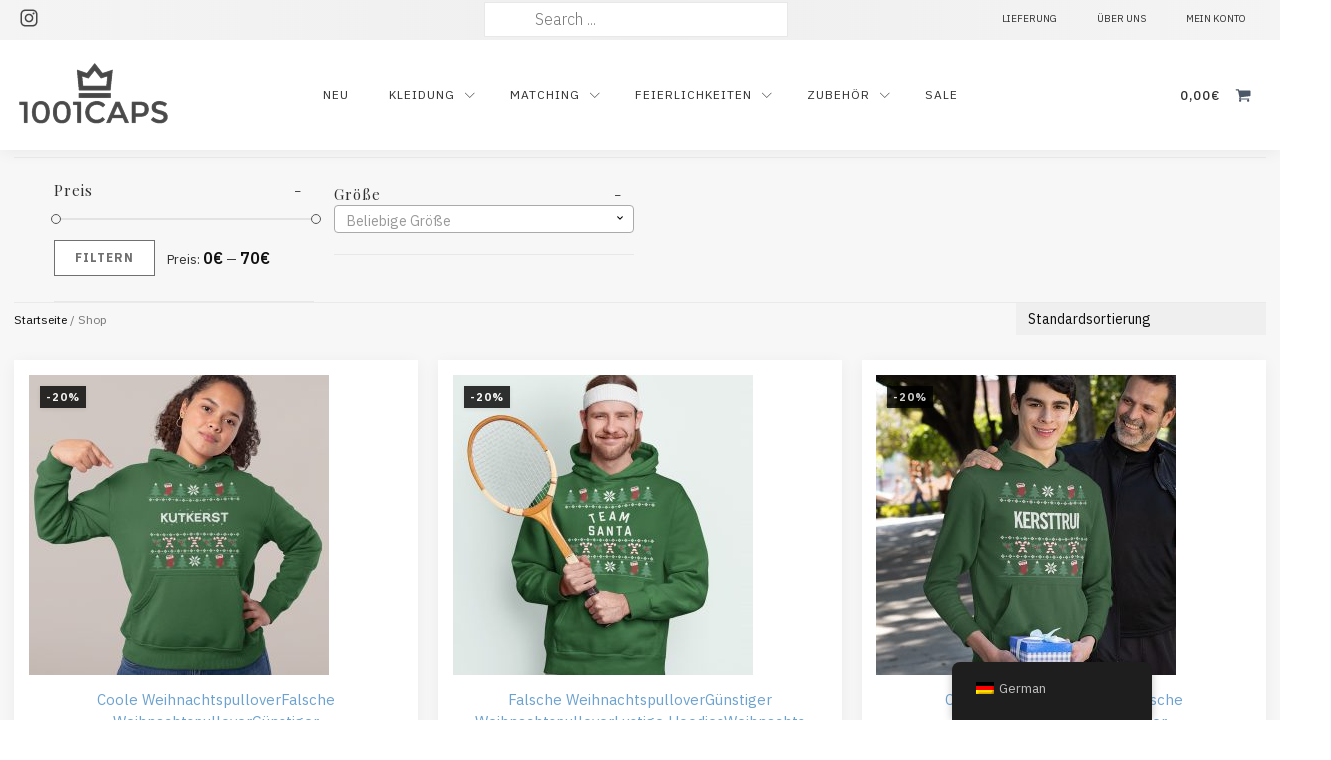

--- FILE ---
content_type: text/html; charset=UTF-8
request_url: https://1001caps.de/shop/
body_size: 115948
content:
<!DOCTYPE html>
<html lang="de-DE" >
<head>
<meta charset="UTF-8">
<meta name="viewport" content="width=device-width, initial-scale=1.0">
<!-- WP_HEAD() START -->
<link rel="preload" as="style" href="https://fonts.googleapis.com/css?family=IBM+Plex+Sans:100,200,300,400,500,600,700,800,900|Playfair+Display:100,200,300,400,500,600,700,800,900" >
<link rel="stylesheet" href="https://fonts.googleapis.com/css?family=IBM+Plex+Sans:100,200,300,400,500,600,700,800,900|Playfair+Display:100,200,300,400,500,600,700,800,900">
<meta name='robots' content='index, follow, max-image-preview:large, max-snippet:-1, max-video-preview:-1' />
	<style>img:is([sizes="auto" i], [sizes^="auto," i]) { contain-intrinsic-size: 3000px 1500px }</style>
	
	<!-- This site is optimized with the Yoast SEO plugin v21.3 - https://yoast.com/wordpress/plugins/seo/ -->
	<title>Streetwear Shop | Damen &amp; Herren Fashion - 1001CAPS.DE</title>
	<meta name="description" content="Kaufen Sie Streetwear und bedruckte Hip-Hop-/Urban-Kleidung. Bestellen Sie Ihr trendiges Outfit günstig und versandkostenfrei bei 1001Caps." />
	<link rel="canonical" href="https://1001caps.de/shop/" />
	<link rel="next" href="https://1001caps.de/shop/page/2/" />
	<meta property="og:locale" content="de_DE" />
	<meta property="og:type" content="article" />
	<meta property="og:title" content="Streetwear Shop | Damen &amp; Herren Fashion - 1001CAPS.DE" />
	<meta property="og:description" content="Kaufen Sie Streetwear und bedruckte Hip-Hop-/Urban-Kleidung. Bestellen Sie Ihr trendiges Outfit günstig und versandkostenfrei bei 1001Caps." />
	<meta property="og:url" content="https://1001caps.de/shop/" />
	<meta property="og:site_name" content="1001CAPS.DE" />
	<meta property="article:modified_time" content="2023-10-06T11:20:25+00:00" />
	<meta name="twitter:card" content="summary_large_image" />
	<script type="application/ld+json" class="yoast-schema-graph">{"@context":"https://schema.org","@graph":[{"@type":"WebPage","@id":"https://1001caps.de/shop/","url":"https://1001caps.de/shop/","name":"Streetwear Shop | Damen & Herren Fashion - 1001CAPS.DE","isPartOf":{"@id":"https://1001caps.de/#website"},"primaryImageOfPage":{"@id":"https://1001caps.de/shop/#primaryimage"},"image":{"@id":"https://1001caps.de/shop/#primaryimage"},"thumbnailUrl":"https://1001caps.de/wp-content/uploads/2022/06/Foute-Kerst-Hoodie-Groen-Candy-Cane-Kutkerst.jpg","datePublished":"2016-12-27T13:23:21+00:00","dateModified":"2023-10-06T11:20:25+00:00","description":"Kaufen Sie Streetwear und bedruckte Hip-Hop-/Urban-Kleidung. Bestellen Sie Ihr trendiges Outfit günstig und versandkostenfrei bei 1001Caps.","breadcrumb":{"@id":"https://1001caps.de/shop/#breadcrumb"},"inLanguage":"de","potentialAction":[{"@type":"ReadAction","target":["https://1001caps.de/shop/"]}]},{"@type":"ImageObject","inLanguage":"de","@id":"https://1001caps.de/shop/#primaryimage","url":"https://1001caps.de/wp-content/uploads/2022/06/Foute-Kerst-Hoodie-Groen-Candy-Cane-Kutkerst.jpg","contentUrl":"https://1001caps.de/wp-content/uploads/2022/06/Foute-Kerst-Hoodie-Groen-Candy-Cane-Kutkerst.jpg","width":1200,"height":1200,"caption":"Falscher Weihnachts Hoodie Grün Candy Cane Scheiß Weihnachten"},{"@type":"BreadcrumbList","@id":"https://1001caps.de/shop/#breadcrumb","itemListElement":[{"@type":"ListItem","position":1,"name":"Home","item":"https://1001caps.de/"},{"@type":"ListItem","position":2,"name":"Shop"}]},{"@type":"WebSite","@id":"https://1001caps.de/#website","url":"https://1001caps.de/","name":"1001CAPS.DE","description":"King Queen Klamotten, Pullover, T-Shirts und mehr","publisher":{"@id":"https://1001caps.de/#organization"},"potentialAction":[{"@type":"SearchAction","target":{"@type":"EntryPoint","urlTemplate":"https://1001caps.de/?s={search_term_string}"},"query-input":"required name=search_term_string"}],"inLanguage":"de"},{"@type":"Organization","@id":"https://1001caps.de/#organization","name":"1001CAPS.DE","url":"https://1001caps.de/","logo":{"@type":"ImageObject","inLanguage":"de","@id":"https://1001caps.de/#/schema/logo/image/","url":"https://1001caps.de/wp-content/uploads/2020/04/1001CAPS-logo-2020-1.png","contentUrl":"https://1001caps.de/wp-content/uploads/2020/04/1001CAPS-logo-2020-1.png","width":160,"height":70,"caption":"1001CAPS.DE"},"image":{"@id":"https://1001caps.de/#/schema/logo/image/"}}]}</script>
	<!-- / Yoast SEO plugin. -->


<link rel="alternate" type="application/rss+xml" title="1001CAPS.DE &raquo; Feed für Products" href="https://1001caps.de/shop/feed/" />
		<!-- This site uses the Google Analytics by ExactMetrics plugin v7.10.0 - Using Analytics tracking - https://www.exactmetrics.com/ -->
							<script
				src="//www.googletagmanager.com/gtag/js?id=G-CV3QR5FGZF"  data-cfasync="false" data-wpfc-render="false" type="text/javascript" async></script>
			<script data-cfasync="false" data-wpfc-render="false" type="text/javascript">
				var em_version = '7.10.0';
				var em_track_user = true;
				var em_no_track_reason = '';
				
								var disableStrs = [
										'ga-disable-G-CV3QR5FGZF',
														];

				/* Function to detect opted out users */
				function __gtagTrackerIsOptedOut() {
					for (var index = 0; index < disableStrs.length; index++) {
						if (document.cookie.indexOf(disableStrs[index] + '=true') > -1) {
							return true;
						}
					}

					return false;
				}

				/* Disable tracking if the opt-out cookie exists. */
				if (__gtagTrackerIsOptedOut()) {
					for (var index = 0; index < disableStrs.length; index++) {
						window[disableStrs[index]] = true;
					}
				}

				/* Opt-out function */
				function __gtagTrackerOptout() {
					for (var index = 0; index < disableStrs.length; index++) {
						document.cookie = disableStrs[index] + '=true; expires=Thu, 31 Dec 2099 23:59:59 UTC; path=/';
						window[disableStrs[index]] = true;
					}
				}

				if ('undefined' === typeof gaOptout) {
					function gaOptout() {
						__gtagTrackerOptout();
					}
				}
								window.dataLayer = window.dataLayer || [];

				window.ExactMetricsDualTracker = {
					helpers: {},
					trackers: {},
				};
				if (em_track_user) {
					function __gtagDataLayer() {
						dataLayer.push(arguments);
					}

					function __gtagTracker(type, name, parameters) {
						if (!parameters) {
							parameters = {};
						}

						if (parameters.send_to) {
							__gtagDataLayer.apply(null, arguments);
							return;
						}

						if (type === 'event') {
														parameters.send_to = exactmetrics_frontend.v4_id;
							var hookName = name;
							if (typeof parameters['event_category'] !== 'undefined') {
								hookName = parameters['event_category'] + ':' + name;
							}

							if (typeof ExactMetricsDualTracker.trackers[hookName] !== 'undefined') {
								ExactMetricsDualTracker.trackers[hookName](parameters);
							} else {
								__gtagDataLayer('event', name, parameters);
							}
							
													} else {
							__gtagDataLayer.apply(null, arguments);
						}
					}

					__gtagTracker('js', new Date());
					__gtagTracker('set', {
						'developer_id.dNDMyYj': true,
											});
										__gtagTracker('config', 'G-CV3QR5FGZF', {"forceSSL":"true","link_attribution":"true"} );
															window.gtag = __gtagTracker;										(function () {
						/* https://developers.google.com/analytics/devguides/collection/analyticsjs/ */
						/* ga and __gaTracker compatibility shim. */
						var noopfn = function () {
							return null;
						};
						var newtracker = function () {
							return new Tracker();
						};
						var Tracker = function () {
							return null;
						};
						var p = Tracker.prototype;
						p.get = noopfn;
						p.set = noopfn;
						p.send = function () {
							var args = Array.prototype.slice.call(arguments);
							args.unshift('send');
							__gaTracker.apply(null, args);
						};
						var __gaTracker = function () {
							var len = arguments.length;
							if (len === 0) {
								return;
							}
							var f = arguments[len - 1];
							if (typeof f !== 'object' || f === null || typeof f.hitCallback !== 'function') {
								if ('send' === arguments[0]) {
									var hitConverted, hitObject = false, action;
									if ('event' === arguments[1]) {
										if ('undefined' !== typeof arguments[3]) {
											hitObject = {
												'eventAction': arguments[3],
												'eventCategory': arguments[2],
												'eventLabel': arguments[4],
												'value': arguments[5] ? arguments[5] : 1,
											}
										}
									}
									if ('pageview' === arguments[1]) {
										if ('undefined' !== typeof arguments[2]) {
											hitObject = {
												'eventAction': 'page_view',
												'page_path': arguments[2],
											}
										}
									}
									if (typeof arguments[2] === 'object') {
										hitObject = arguments[2];
									}
									if (typeof arguments[5] === 'object') {
										Object.assign(hitObject, arguments[5]);
									}
									if ('undefined' !== typeof arguments[1].hitType) {
										hitObject = arguments[1];
										if ('pageview' === hitObject.hitType) {
											hitObject.eventAction = 'page_view';
										}
									}
									if (hitObject) {
										action = 'timing' === arguments[1].hitType ? 'timing_complete' : hitObject.eventAction;
										hitConverted = mapArgs(hitObject);
										__gtagTracker('event', action, hitConverted);
									}
								}
								return;
							}

							function mapArgs(args) {
								var arg, hit = {};
								var gaMap = {
									'eventCategory': 'event_category',
									'eventAction': 'event_action',
									'eventLabel': 'event_label',
									'eventValue': 'event_value',
									'nonInteraction': 'non_interaction',
									'timingCategory': 'event_category',
									'timingVar': 'name',
									'timingValue': 'value',
									'timingLabel': 'event_label',
									'page': 'page_path',
									'location': 'page_location',
									'title': 'page_title',
								};
								for (arg in args) {
																		if (!(!args.hasOwnProperty(arg) || !gaMap.hasOwnProperty(arg))) {
										hit[gaMap[arg]] = args[arg];
									} else {
										hit[arg] = args[arg];
									}
								}
								return hit;
							}

							try {
								f.hitCallback();
							} catch (ex) {
							}
						};
						__gaTracker.create = newtracker;
						__gaTracker.getByName = newtracker;
						__gaTracker.getAll = function () {
							return [];
						};
						__gaTracker.remove = noopfn;
						__gaTracker.loaded = true;
						window['__gaTracker'] = __gaTracker;
					})();
									} else {
										console.log("");
					(function () {
						function __gtagTracker() {
							return null;
						}

						window['__gtagTracker'] = __gtagTracker;
						window['gtag'] = __gtagTracker;
					})();
									}
			</script>
				<!-- / Google Analytics by ExactMetrics -->
		<link rel='stylesheet' id='wp-block-library-css' href='https://1001caps.de/wp-includes/css/dist/block-library/style.min.css?ver=6.7.4' type='text/css' media='all' />
<link rel='stylesheet' id='wc-block-style-css' href='https://1001caps.de/wp-content/plugins/woocommerce/packages/woocommerce-blocks/build/style.css?ver=2.3.0' type='text/css' media='all' />
<style id='classic-theme-styles-inline-css' type='text/css'>
/*! This file is auto-generated */
.wp-block-button__link{color:#fff;background-color:#32373c;border-radius:9999px;box-shadow:none;text-decoration:none;padding:calc(.667em + 2px) calc(1.333em + 2px);font-size:1.125em}.wp-block-file__button{background:#32373c;color:#fff;text-decoration:none}
</style>
<style id='global-styles-inline-css' type='text/css'>
:root{--wp--preset--aspect-ratio--square: 1;--wp--preset--aspect-ratio--4-3: 4/3;--wp--preset--aspect-ratio--3-4: 3/4;--wp--preset--aspect-ratio--3-2: 3/2;--wp--preset--aspect-ratio--2-3: 2/3;--wp--preset--aspect-ratio--16-9: 16/9;--wp--preset--aspect-ratio--9-16: 9/16;--wp--preset--color--black: #000000;--wp--preset--color--cyan-bluish-gray: #abb8c3;--wp--preset--color--white: #ffffff;--wp--preset--color--pale-pink: #f78da7;--wp--preset--color--vivid-red: #cf2e2e;--wp--preset--color--luminous-vivid-orange: #ff6900;--wp--preset--color--luminous-vivid-amber: #fcb900;--wp--preset--color--light-green-cyan: #7bdcb5;--wp--preset--color--vivid-green-cyan: #00d084;--wp--preset--color--pale-cyan-blue: #8ed1fc;--wp--preset--color--vivid-cyan-blue: #0693e3;--wp--preset--color--vivid-purple: #9b51e0;--wp--preset--gradient--vivid-cyan-blue-to-vivid-purple: linear-gradient(135deg,rgba(6,147,227,1) 0%,rgb(155,81,224) 100%);--wp--preset--gradient--light-green-cyan-to-vivid-green-cyan: linear-gradient(135deg,rgb(122,220,180) 0%,rgb(0,208,130) 100%);--wp--preset--gradient--luminous-vivid-amber-to-luminous-vivid-orange: linear-gradient(135deg,rgba(252,185,0,1) 0%,rgba(255,105,0,1) 100%);--wp--preset--gradient--luminous-vivid-orange-to-vivid-red: linear-gradient(135deg,rgba(255,105,0,1) 0%,rgb(207,46,46) 100%);--wp--preset--gradient--very-light-gray-to-cyan-bluish-gray: linear-gradient(135deg,rgb(238,238,238) 0%,rgb(169,184,195) 100%);--wp--preset--gradient--cool-to-warm-spectrum: linear-gradient(135deg,rgb(74,234,220) 0%,rgb(151,120,209) 20%,rgb(207,42,186) 40%,rgb(238,44,130) 60%,rgb(251,105,98) 80%,rgb(254,248,76) 100%);--wp--preset--gradient--blush-light-purple: linear-gradient(135deg,rgb(255,206,236) 0%,rgb(152,150,240) 100%);--wp--preset--gradient--blush-bordeaux: linear-gradient(135deg,rgb(254,205,165) 0%,rgb(254,45,45) 50%,rgb(107,0,62) 100%);--wp--preset--gradient--luminous-dusk: linear-gradient(135deg,rgb(255,203,112) 0%,rgb(199,81,192) 50%,rgb(65,88,208) 100%);--wp--preset--gradient--pale-ocean: linear-gradient(135deg,rgb(255,245,203) 0%,rgb(182,227,212) 50%,rgb(51,167,181) 100%);--wp--preset--gradient--electric-grass: linear-gradient(135deg,rgb(202,248,128) 0%,rgb(113,206,126) 100%);--wp--preset--gradient--midnight: linear-gradient(135deg,rgb(2,3,129) 0%,rgb(40,116,252) 100%);--wp--preset--font-size--small: 13px;--wp--preset--font-size--medium: 20px;--wp--preset--font-size--large: 36px;--wp--preset--font-size--x-large: 42px;--wp--preset--spacing--20: 0.44rem;--wp--preset--spacing--30: 0.67rem;--wp--preset--spacing--40: 1rem;--wp--preset--spacing--50: 1.5rem;--wp--preset--spacing--60: 2.25rem;--wp--preset--spacing--70: 3.38rem;--wp--preset--spacing--80: 5.06rem;--wp--preset--shadow--natural: 6px 6px 9px rgba(0, 0, 0, 0.2);--wp--preset--shadow--deep: 12px 12px 50px rgba(0, 0, 0, 0.4);--wp--preset--shadow--sharp: 6px 6px 0px rgba(0, 0, 0, 0.2);--wp--preset--shadow--outlined: 6px 6px 0px -3px rgba(255, 255, 255, 1), 6px 6px rgba(0, 0, 0, 1);--wp--preset--shadow--crisp: 6px 6px 0px rgba(0, 0, 0, 1);}:where(.is-layout-flex){gap: 0.5em;}:where(.is-layout-grid){gap: 0.5em;}body .is-layout-flex{display: flex;}.is-layout-flex{flex-wrap: wrap;align-items: center;}.is-layout-flex > :is(*, div){margin: 0;}body .is-layout-grid{display: grid;}.is-layout-grid > :is(*, div){margin: 0;}:where(.wp-block-columns.is-layout-flex){gap: 2em;}:where(.wp-block-columns.is-layout-grid){gap: 2em;}:where(.wp-block-post-template.is-layout-flex){gap: 1.25em;}:where(.wp-block-post-template.is-layout-grid){gap: 1.25em;}.has-black-color{color: var(--wp--preset--color--black) !important;}.has-cyan-bluish-gray-color{color: var(--wp--preset--color--cyan-bluish-gray) !important;}.has-white-color{color: var(--wp--preset--color--white) !important;}.has-pale-pink-color{color: var(--wp--preset--color--pale-pink) !important;}.has-vivid-red-color{color: var(--wp--preset--color--vivid-red) !important;}.has-luminous-vivid-orange-color{color: var(--wp--preset--color--luminous-vivid-orange) !important;}.has-luminous-vivid-amber-color{color: var(--wp--preset--color--luminous-vivid-amber) !important;}.has-light-green-cyan-color{color: var(--wp--preset--color--light-green-cyan) !important;}.has-vivid-green-cyan-color{color: var(--wp--preset--color--vivid-green-cyan) !important;}.has-pale-cyan-blue-color{color: var(--wp--preset--color--pale-cyan-blue) !important;}.has-vivid-cyan-blue-color{color: var(--wp--preset--color--vivid-cyan-blue) !important;}.has-vivid-purple-color{color: var(--wp--preset--color--vivid-purple) !important;}.has-black-background-color{background-color: var(--wp--preset--color--black) !important;}.has-cyan-bluish-gray-background-color{background-color: var(--wp--preset--color--cyan-bluish-gray) !important;}.has-white-background-color{background-color: var(--wp--preset--color--white) !important;}.has-pale-pink-background-color{background-color: var(--wp--preset--color--pale-pink) !important;}.has-vivid-red-background-color{background-color: var(--wp--preset--color--vivid-red) !important;}.has-luminous-vivid-orange-background-color{background-color: var(--wp--preset--color--luminous-vivid-orange) !important;}.has-luminous-vivid-amber-background-color{background-color: var(--wp--preset--color--luminous-vivid-amber) !important;}.has-light-green-cyan-background-color{background-color: var(--wp--preset--color--light-green-cyan) !important;}.has-vivid-green-cyan-background-color{background-color: var(--wp--preset--color--vivid-green-cyan) !important;}.has-pale-cyan-blue-background-color{background-color: var(--wp--preset--color--pale-cyan-blue) !important;}.has-vivid-cyan-blue-background-color{background-color: var(--wp--preset--color--vivid-cyan-blue) !important;}.has-vivid-purple-background-color{background-color: var(--wp--preset--color--vivid-purple) !important;}.has-black-border-color{border-color: var(--wp--preset--color--black) !important;}.has-cyan-bluish-gray-border-color{border-color: var(--wp--preset--color--cyan-bluish-gray) !important;}.has-white-border-color{border-color: var(--wp--preset--color--white) !important;}.has-pale-pink-border-color{border-color: var(--wp--preset--color--pale-pink) !important;}.has-vivid-red-border-color{border-color: var(--wp--preset--color--vivid-red) !important;}.has-luminous-vivid-orange-border-color{border-color: var(--wp--preset--color--luminous-vivid-orange) !important;}.has-luminous-vivid-amber-border-color{border-color: var(--wp--preset--color--luminous-vivid-amber) !important;}.has-light-green-cyan-border-color{border-color: var(--wp--preset--color--light-green-cyan) !important;}.has-vivid-green-cyan-border-color{border-color: var(--wp--preset--color--vivid-green-cyan) !important;}.has-pale-cyan-blue-border-color{border-color: var(--wp--preset--color--pale-cyan-blue) !important;}.has-vivid-cyan-blue-border-color{border-color: var(--wp--preset--color--vivid-cyan-blue) !important;}.has-vivid-purple-border-color{border-color: var(--wp--preset--color--vivid-purple) !important;}.has-vivid-cyan-blue-to-vivid-purple-gradient-background{background: var(--wp--preset--gradient--vivid-cyan-blue-to-vivid-purple) !important;}.has-light-green-cyan-to-vivid-green-cyan-gradient-background{background: var(--wp--preset--gradient--light-green-cyan-to-vivid-green-cyan) !important;}.has-luminous-vivid-amber-to-luminous-vivid-orange-gradient-background{background: var(--wp--preset--gradient--luminous-vivid-amber-to-luminous-vivid-orange) !important;}.has-luminous-vivid-orange-to-vivid-red-gradient-background{background: var(--wp--preset--gradient--luminous-vivid-orange-to-vivid-red) !important;}.has-very-light-gray-to-cyan-bluish-gray-gradient-background{background: var(--wp--preset--gradient--very-light-gray-to-cyan-bluish-gray) !important;}.has-cool-to-warm-spectrum-gradient-background{background: var(--wp--preset--gradient--cool-to-warm-spectrum) !important;}.has-blush-light-purple-gradient-background{background: var(--wp--preset--gradient--blush-light-purple) !important;}.has-blush-bordeaux-gradient-background{background: var(--wp--preset--gradient--blush-bordeaux) !important;}.has-luminous-dusk-gradient-background{background: var(--wp--preset--gradient--luminous-dusk) !important;}.has-pale-ocean-gradient-background{background: var(--wp--preset--gradient--pale-ocean) !important;}.has-electric-grass-gradient-background{background: var(--wp--preset--gradient--electric-grass) !important;}.has-midnight-gradient-background{background: var(--wp--preset--gradient--midnight) !important;}.has-small-font-size{font-size: var(--wp--preset--font-size--small) !important;}.has-medium-font-size{font-size: var(--wp--preset--font-size--medium) !important;}.has-large-font-size{font-size: var(--wp--preset--font-size--large) !important;}.has-x-large-font-size{font-size: var(--wp--preset--font-size--x-large) !important;}
:where(.wp-block-post-template.is-layout-flex){gap: 1.25em;}:where(.wp-block-post-template.is-layout-grid){gap: 1.25em;}
:where(.wp-block-columns.is-layout-flex){gap: 2em;}:where(.wp-block-columns.is-layout-grid){gap: 2em;}
:root :where(.wp-block-pullquote){font-size: 1.5em;line-height: 1.6;}
</style>
<link rel='stylesheet' id='oxygen-css' href='https://1001caps.de/wp-content/plugins/oxygen/component-framework/oxygen.css?ver=4.6.2' type='text/css' media='all' />
<link rel='stylesheet' id='core-sss-css' href='https://1001caps.de/wp-content/plugins/oxy-ninja/public/css/core-sss.min.css?ver=3.5.3' type='text/css' media='all' />
<link rel='stylesheet' id='rt-tpg-css' href='https://1001caps.de/wp-content/plugins/the-post-grid/assets/css/thepostgrid.css?ver=3.1.3' type='text/css' media='all' />
<link rel='stylesheet' id='parcelpro-css' href='https://1001caps.de/wp-content/plugins/woo-parcel-pro/public/css/parcelpro-public.css?ver=1.5.36' type='text/css' media='all' />
<link rel='stylesheet' id='woocommerce-layout-css' href='https://1001caps.de/wp-content/plugins/woocommerce/assets/css/woocommerce-layout.css?ver=3.7.3' type='text/css' media='all' />
<link rel='stylesheet' id='woocommerce-smallscreen-css' href='https://1001caps.de/wp-content/plugins/woocommerce/assets/css/woocommerce-smallscreen.css?ver=3.7.3' type='text/css' media='only screen and (max-width: 768px)' />
<link rel='stylesheet' id='woocommerce-general-css' href='https://1001caps.de/wp-content/plugins/woocommerce/assets/css/woocommerce.css?ver=3.7.3' type='text/css' media='all' />
<style id='woocommerce-inline-inline-css' type='text/css'>
.woocommerce form .form-row .required { visibility: visible; }
</style>
<link rel='stylesheet' id='trp-floater-language-switcher-style-css' href='https://1001caps.de/wp-content/plugins/translatepress-multilingual/assets/css/trp-floater-language-switcher.css?ver=2.6.5' type='text/css' media='all' />
<link rel='stylesheet' id='trp-language-switcher-style-css' href='https://1001caps.de/wp-content/plugins/translatepress-multilingual/assets/css/trp-language-switcher.css?ver=2.6.5' type='text/css' media='all' />
<link rel='stylesheet' id='splide-css' href='https://1001caps.de/wp-content/plugins/oxy-ninja/public/css/splide.min.css?ver=4.0.14' type='text/css' media='all' />
<link rel='stylesheet' id='photoswipe-css' href='https://1001caps.de/wp-content/plugins/woocommerce/assets/css/photoswipe/photoswipe.css?ver=3.7.3' type='text/css' media='all' />
<link rel='stylesheet' id='photoswipe-default-skin-css' href='https://1001caps.de/wp-content/plugins/woocommerce/assets/css/photoswipe/default-skin/default-skin.css?ver=3.7.3' type='text/css' media='all' />
<link rel='stylesheet' id='dashicons-css' href='https://1001caps.de/wp-includes/css/dashicons.min.css?ver=6.7.4' type='text/css' media='all' />
<link rel='stylesheet' id='thwepof-public-style-css' href='https://1001caps.de/wp-content/plugins/woo-extra-product-options/public/assets/css/thwepof-public.min.css?ver=6.7.4' type='text/css' media='all' />
<link rel='stylesheet' id='jquery-ui-style-css' href='https://1001caps.de/wp-content/plugins/woo-extra-product-options/public/assets/css/jquery-ui/jquery-ui.css?ver=6.7.4' type='text/css' media='all' />
<script type="text/javascript" src="https://1001caps.de/wp-content/plugins/google-analytics-dashboard-for-wp/assets/js/frontend-gtag.min.js?ver=7.10.0" id="exactmetrics-frontend-script-js"></script>
<script data-cfasync="false" data-wpfc-render="false" type="text/javascript" id='exactmetrics-frontend-script-js-extra'>/* <![CDATA[ */
var exactmetrics_frontend = {"js_events_tracking":"true","download_extensions":"doc,pdf,ppt,zip,xls,docx,pptx,xlsx","inbound_paths":"[{\"path\":\"\\\/go\\\/\",\"label\":\"affiliate\"},{\"path\":\"\\\/recommend\\\/\",\"label\":\"affiliate\"}]","home_url":"https:\/\/1001caps.de","hash_tracking":"false","ua":"","v4_id":"G-CV3QR5FGZF"};/* ]]> */
</script>
<script type="text/javascript" src="https://1001caps.de/wp-includes/js/jquery/jquery.min.js?ver=3.7.1" id="jquery-core-js"></script>
<script type="text/javascript" src="https://1001caps.de/wp-content/plugins/woo-parcel-pro/public/js/parcelpro-public.js?ver=1.5.36" id="parcelpro-js"></script>
<script type="text/javascript" src="https://1001caps.de/wp-content/plugins/translatepress-multilingual/assets/js/trp-frontend-compatibility.js?ver=2.6.5" id="trp-frontend-compatibility-js"></script>
<script type="text/javascript" src="https://1001caps.de/wp-content/plugins/oxy-ninja/public/js/splide/splide.min.js?ver=4.0.14" id="splide-js"></script>
<script type="text/javascript" src="https://1001caps.de/wp-content/plugins/oxy-ninja/public/js/splide/splide-extension-auto-scroll.min.js?ver=0.5.2" id="splide-autoscroll-js"></script>
<link rel="https://api.w.org/" href="https://1001caps.de/wp-json/" /><link rel="EditURI" type="application/rsd+xml" title="RSD" href="https://1001caps.de/xmlrpc.php?rsd" />
<meta name="generator" content="WordPress 6.7.4" />
<meta name="generator" content="WooCommerce 3.7.3" />
<link rel="alternate" hreflang="de-DE" href="https://1001caps.de/shop/"/>
<link rel="alternate" hreflang="de" href="https://1001caps.de/shop/"/>
	<noscript><style>.woocommerce-product-gallery{ opacity: 1 !important; }</style></noscript>
	<link rel="icon" href="https://1001caps.de/wp-content/uploads/2017/07/cropped-1001CAPS-favi-32x32.png" sizes="32x32" />
<link rel="icon" href="https://1001caps.de/wp-content/uploads/2017/07/cropped-1001CAPS-favi-192x192.png" sizes="192x192" />
<link rel="apple-touch-icon" href="https://1001caps.de/wp-content/uploads/2017/07/cropped-1001CAPS-favi-180x180.png" />
<meta name="msapplication-TileImage" content="https://1001caps.de/wp-content/uploads/2017/07/cropped-1001CAPS-favi-270x270.png" />
		<style type="text/css" id="wp-custom-css">
			.term-description div {
	margin-left: 20px;
	padding-left: 35px !important;
	padding-right: 35px !important;
	box-shadow: 1px 1px 2px #0000004a;
}
.wc-filter-open #text_block-110-55127:after, .woocommerce .widget_price_filter .price_slider_amount .button:after {
	content:"N";
}
.term-description h1 {
	line-height: 30px;
	margin-top: 10px;
	text-align: left;
	font-size: 28px;
}
.term-description ul li {
	text-align: center !important;
}
.term-description li a {
	text-transform: uppercase;
	color: #2a2a2a !important;
	letter-spacing: 0.4px;
	border-bottom: 1px dotted grey;
	padding-bottom: 2px;
	font-size: 12px;
}
.term-description li a:hover {
	color: #7a3535 !important;
}
.term-description p {
	font-size: 14px;
}
.add_to_cart_button {
	display: none !important;
}
.woocommerce-loop-product__title {
	font-size: 15px !important;
}
.woocommerce-product-details__short-description, .woocommerce-product-details__short-description table, .entry-summary .product_title, .entry-summary .price, .variations_form, .cart {
	margin: auto !important;
	text-align: center;
}
.woocommerce .widget_price_filter .price_slider_amount .button {
	padding: 10px 20px !important;
	font-size: 20px;
}
.widget_layered_nav_filters ul li a {
	font-size: 16px;
}
.widget_layered_nav_filters ul li a::before {
	color: red !important;
}
.woocommerce .select2-container--default .select2-selection--single .select2-selection__rendered {
	line-height: 1 !important;
}
.ct-widget .widget.woocommerce .widgettitle {
	font-size: 15px !important;
	letter-spacing: 0.8px;
}
#text_block-1952-87116 table, .woocommerce-product-details__short-description li, #span-1968-87116 table {
	font-size: 13.5px !important;
	letter-spacing: 0px;
	text-align: right;
	margin: auto;
	margin-top: 15px;
}
.search-form input.search-field {
	height: 35px !important;
  margin-top: 2.5px;
}
.ct-text-block {
	margin: auto;
}
.woocommerce-cart .wc-subfooter-1, .woocommerce-cart .wc-footer-1, .woocommerce-checkout .wc-subfooter-1, .woocommerce-checkout .wc-footer-1 {
	display: none;
}
.wc-footer-1 #div_block-247-95 {
	pointer-events: none;
}
.variations td {
	text-transform: uppercase;
}
.single_variation_wrap td {
	display: block;
	width: 100%;
}
.woocommerce-variation-add-to-cart, .thwepo-extra-options {
	display: block !important;
	margin-bottom: 20px;
}
.woocommerce-variation-add-to-cart tbody, .woocommerce-variation-add-to-cart tr {
	display: block;
	width: 100% !important;
}
.quantity input {
	padding: 15px !important;
	margin-bottom: 30px;
}
.post-type-archive-product .wc-img-contain img:nth-child(1), .tax-product_cat .wc-img-contain img:nth-child(1) {
	background: #404040 !important;
}
.flex-control-thumbs img,.woocommerce-product-gallery__image img {
	background: #404040 !important;
}
.woocommerce .oxy-woo-element div.product form.cart .variations select, .woocommerce div.product .oxy-product-cart-button form.cart .variations select, .woocommerce div.product form.cart .variations select, .woocommerce form.cart .variations select, .woocommerce select {
	background: #efefef !important;
	border: none !important;
}
#-product-cart-button-1954-87116 button.button.alt {
	max-width: 292px;
}
#-product-cart-button-1954-87116 button.button.alt {
	font-size: 13.5px !important;
}
@media screen and (max-width: 600px) {
.term-description p, .term-description h1 {
	display: none;
}
.term-description, .term-description div {
		margin: auto !important;
	display: block !important;
	margin-top: 3px !important;
	float: none !important;
	padding: 1px;
	}
}		</style>
		<link rel='stylesheet' id='oxygen-styles-css' href='//1001caps.de/shop/?xlink=css&#038;ver=6.7.4' type='text/css' media='all' />
<!-- END OF WP_HEAD() -->
</head>
<body class="archive post-type-archive post-type-archive-product wp-custom-logo  wp-embed-responsive theme-oxygen-is-not-a-theme oxygen-body woocommerce woocommerce-page woocommerce-no-js translatepress-de_DE" >




						<div id="code_block-150-95" class="ct-code-block" ></div><div id="code_block-117-95" class="ct-code-block" ></div><div id="code_block-70-95" class="ct-code-block" ></div><header id="_header-73-95" class="oxy-header-wrapper oxy-sticky-header oxy-overlay-header oxy-header c-shadow wc-header" ><div id="_header_row-74-95" class="oxygen-hide-in-sticky oxy-header-row " ><div class="oxy-header-container"><div id="_header_left-75-95" class="oxy-header-left" ><div id="div_block-85-95" class="ct-div-block wc-social-row" ><a id="link-94-95" class="ct-link" href="http://"   ><div id="fancy_icon-86-95" class="ct-fancy-icon wc-follow-dark c-transition" ><svg id="svg-fancy_icon-86-95"><use xlink:href="#FontAwesomeicon-facebook"></use></svg></div></a><a id="link-95-95" class="ct-link" href="https://www.instagram.com/1001caps.nl/" target="_blank"  ><div id="fancy_icon-88-95" class="ct-fancy-icon wc-follow-dark c-transition" ><svg id="svg-fancy_icon-88-95"><use xlink:href="#FontAwesomeicon-instagram"></use></svg></div></a><a id="link-96-95" class="ct-link" href="http://"   ><div id="fancy_icon-89-95" class="ct-fancy-icon wc-follow-dark c-transition" ><svg id="svg-fancy_icon-89-95"><use xlink:href="#FontAwesomeicon-twitter"></use></svg></div></a><a id="link-97-95" class="ct-link" href="http://"   ></a></div></div><div id="_header_center-76-95" class="oxy-header-center" >
                <div id="_search_form-612-55165" class="oxy-search-form" >
                <form role="search" method="get" class="search-form" action="https://1001caps.de/">
			<label>
				<span class="screen-reader-text">Suche nach:</span>
				<input type="search" class="search-field" placeholder="Search ..." value="" name="s" title="Suche nach:" />
			</label>
			<input type="hidden" name="post_type" value="product" />
			<input type="submit" class="search-submit" value="Suchen" />
		</form>                </div>
        
        </div><div id="_header_right-77-95" class="oxy-header-right" ><nav id="_nav_menu-610-55165" class="oxy-nav-menu oxy-nav-menu-dropdowns oxy-nav-menu-dropdown-arrow" ><div class='oxy-menu-toggle'><div class='oxy-nav-menu-hamburger-wrap'><div class='oxy-nav-menu-hamburger'><div class='oxy-nav-menu-hamburger-line'></div><div class='oxy-nav-menu-hamburger-line'></div><div class='oxy-nav-menu-hamburger-line'></div></div></div></div><div class="menu-topbar-menu-container"><ul id="menu-topbar-menu" class="oxy-nav-menu-list"><li id="menu-item-47509" class="menu-item menu-item-type-custom menu-item-object-custom menu-item-47509"><a href="https://1001caps.de/lieferung/">Lieferung</a></li>
<li id="menu-item-47510" class="menu-item menu-item-type-custom menu-item-object-custom menu-item-47510"><a href="https://1001caps.de/uber-1001caps/">Über Uns</a></li>
<li id="menu-item-47511" class="menu-item menu-item-type-custom menu-item-object-custom menu-item-47511"><a href="https://1001caps.de/mein-konto/">Mein Konto</a></li>
</ul></div></nav></div></div></div><div id="_header_row-79-95" class="oxy-header-row wc-header-main" ><div class="oxy-header-container"><div id="_header_left-80-95" class="oxy-header-left" ><a id="link-180-95" class="ct-link wc-logo" href="https://1001caps.de/"   ><img  id="image-100-95" alt="" src="https://1001caps.de/wp-content/uploads/2023/10/1001CAPS-Logo-2023-1.png" class="ct-image "/></a></div><div id="_header_center-81-95" class="oxy-header-center" ><div id="fancy_icon-140-95" class="ct-fancy-icon wc-hamburger-icon" ><svg id="svg-fancy_icon-140-95"><use xlink:href="#Lineariconsicon-menu"></use></svg></div><div id="div_block-139-95" class="ct-div-block wc-full-menu-1" ><div id="div_block-277-95" class="ct-div-block wc-header-search-field wc-header-search-mobile" >
                <div id="_search_form-278-95" class="oxy-search-form " >
                <form role="search" method="get" class="search-form" action="https://1001caps.de/">
			<label>
				<span class="screen-reader-text">Suche nach:</span>
				<input type="search" class="search-field" placeholder="Search ..." value="" name="s" title="Suche nach:" />
			</label>
			<input type="hidden" name="post_type" value="product" />
			<input type="submit" class="search-submit" value="Suchen" />
		</form>                </div>
        
        <div id="fancy_icon-279-95" class="ct-fancy-icon " ><svg id="svg-fancy_icon-279-95"><use xlink:href="#Lineariconsicon-magnifier"></use></svg></div></div><div id="div_block-529-55165" class="ct-div-block wc-full-menu-1-link-container" ><div id="div_block-533-55165" class="ct-div-block wc-full-menu-1-dropdown" ></div><a id="link_text-615-46855" class="ct-link-text wc-full-menu-1-link" href="https://1001caps.de/shop/?orderby=date&#038;q=%2Fwinkel%2F"   >Neu</a></div><div id="div_block-415-55165" class="ct-div-block wc-full-menu-1-link-container" ><div id="div_block-416-55165" class="ct-div-block wc-full-menu-1-link-w-icon" ><div id="text_block-417-55165" class="ct-text-block wc-full-menu-1-link" >Kleidung</div><div id="fancy_icon-418-55165" class="ct-fancy-icon wc-full-menu-1-dropdown-icon" ><svg id="svg-fancy_icon-418-55165"><use xlink:href="#Lineariconsicon-chevron-down"></use></svg></div></div><div id="div_block-419-55165" class="ct-div-block wc-full-menu-1-dropdown" ><div id="div_block-420-55165" class="ct-div-block c-columns-4 c-columns-l-2 c-columns-s-1 c-columns-gap-l wc-full-menu-1-dropdown-content" ><div id="div_block-421-55165" class="ct-div-block c-left" ><a id="text_block-422-55165" class="ct-link-text wc-full-menu-1-dropdown-heading" href="https://1001caps.de/shop/" target="_self"  >Type</a><a id="link_text-423-55165" class="ct-link-text wc-full-menu-1-link" href="https://1001caps.de/kategorie/text-t-shirts/"   >t-shirts</a><a id="link_text-424-55165" class="ct-link-text wc-full-menu-1-link" href="https://1001caps.de/kategorie/pullover-mit-text/"   >Pullover</a><a id="link_text-425-55165" class="ct-link-text wc-full-menu-1-link" href="https://1001caps.de/kategorie/text-hoodies/"   >Hoodies</a><a id="link_text-426-55165" class="ct-link-text wc-full-menu-1-link" href="https://1001caps.de/kategorie/jogginghose-mit-aufdruck/"   >Jogginghosen</a><a id="link_text-427-55165" class="ct-link-text wc-full-menu-1-link wc-link-badge" href="https://1001caps.de/kategorie/caps-mit-text/" target="_self"  >Caps</a></div><div id="div_block-435-55165" class="ct-div-block c-left" ><a id="text_block-436-55165" class="ct-link-text wc-full-menu-1-dropdown-heading" href="https://1001caps.de/shop/"   >Kollektionen</a><a id="link_text-440-55165" class="ct-link-text wc-full-menu-1-link" href="https://1001caps.de/shop/" target="_self"  >Damen &amp; Herren</a><a id="link_text-438-55165" class="ct-link-text wc-full-menu-1-link" href="https://1001caps.de/kategorie/kinderkleidung-mit-text/" target="_self"  >Kinder</a><a id="link_text-439-55165" class="ct-link-text wc-full-menu-1-link" href="https://1001caps.de/kategorie/strampler-mit-aufdruck/" target="_self"  >Babys</a></div><div id="div_block-428-55165" class="ct-div-block c-left" ><a id="text_block-429-55165" class="ct-link-text wc-full-menu-1-dropdown-heading" href="https://1001caps.de/kategorie/kinderkleidung-mit-text/"   >Baby &amp; Kinderkleidung</a><a id="link_text-431-55165" class="ct-link-text wc-full-menu-1-link" href="https://1001caps.de/kategorie/kinder-t-shirts/" target="_self"  >Kinder T-Shirts</a><a id="link_text-432-55165" class="ct-link-text wc-full-menu-1-link" href="https://1001caps.de/kategorie/hoodies-kinder" target="_self"  >Kinder Hoodies</a><a id="link_text-433-55165" class="ct-link-text wc-full-menu-1-link" href="https://1001caps.de/kategorie/strampler-mit-aufdruck/" target="_self"  >Strampler</a></div></div></div></div><div id="div_block-171-95" class="ct-div-block wc-full-menu-1-link-container" ><div id="div_block-200-95" class="ct-div-block wc-full-menu-1-link-w-icon" ><div id="text_block-325-95" class="ct-text-block wc-full-menu-1-link" >Matching</div><div id="fancy_icon-179-95" class="ct-fancy-icon wc-full-menu-1-dropdown-icon" ><svg id="svg-fancy_icon-179-95"><use xlink:href="#Lineariconsicon-chevron-down"></use></svg></div></div><div id="div_block-173-95" class="ct-div-block wc-full-menu-1-dropdown" ><div id="div_block-174-95" class="ct-div-block c-columns-4 c-columns-l-2 c-columns-s-1 c-columns-gap-l wc-full-menu-1-dropdown-content" ><div id="div_block-181-95" class="ct-div-block c-left" ><a id="text_block-203-95" class="ct-link-text wc-full-menu-1-dropdown-heading" href="https://1001caps.de/kategorie/parchen-kleidung/"   >Paare</a><a id="link_text-175-95" class="ct-link-text wc-full-menu-1-link" href="https://1001caps.de/kategorie/king-queen/"   >King &amp; Queen</a><a id="link_text-182-95" class="ct-link-text wc-full-menu-1-link" href="https://1001caps.de/kategorie/mr-und-mrs-kleidung/"   >Mr &amp; Mrs</a><a id="link_text-183-95" class="ct-link-text wc-full-menu-1-link" href="https://1001caps.de/kategorie/bonnie-clyde-kleidung/"   >Bonnie &amp; Clyde</a><a id="link_text-184-95" class="ct-link-text wc-full-menu-1-link" href="https://1001caps.de/kategorie/parchen-kleidung/"   >Mehr Paare ...</a></div><div id="div_block-224-95" class="ct-div-block c-left" ><a id="text_block-225-95" class="ct-link-text wc-full-menu-1-dropdown-heading" href="https://1001caps.de/kategorie/twinning-kleidung/"   >Elter &amp; Kind</a><a id="link_text-226-95" class="ct-link-text wc-full-menu-1-link" href="https://1001caps.de/kategorie/vater-tochter-kleidung/" target="_self"  >Vater &amp; Tochter</a><a id="link_text-227-95" class="ct-link-text wc-full-menu-1-link" href="https://1001caps.de/kategorie/vater-sohn-kleidung/" target="_self"  >Vater &amp; Sohn</a><a id="link_text-228-95" class="ct-link-text wc-full-menu-1-link" href="https://1001caps.de/kategorie/mutter-tochter-kleidung/" target="_self"  >Mutter &amp; Tochter</a></div><div id="div_block-218-95" class="ct-div-block c-left" ><a id="text_block-219-95" class="ct-link-text wc-full-menu-1-dropdown-heading" href="https://1001caps.de/kategorie/bff-kleidung/"   >Freunde</a><a id="link_text-220-95" class="ct-link-text wc-full-menu-1-link" href="https://1001caps.de/kategorie/bff-kleidung/" target="_self"  >Beste Freunde</a><a id="link_text-222-95" class="ct-link-text wc-full-menu-1-link" href="https://1001caps.de/kategorie/blondie-brownie-kleidung/" target="_self"  >Blondie &amp; Brownie</a></div></div></div></div><div id="div_block-371-55165" class="ct-div-block wc-full-menu-1-link-container" ><div id="div_block-372-55165" class="ct-div-block wc-full-menu-1-link-w-icon" ><div id="text_block-373-55165" class="ct-text-block wc-full-menu-1-link" >Feierlichkeiten</div><div id="fancy_icon-374-55165" class="ct-fancy-icon wc-full-menu-1-dropdown-icon" ><svg id="svg-fancy_icon-374-55165"><use xlink:href="#Lineariconsicon-chevron-down"></use></svg></div></div><div id="div_block-375-55165" class="ct-div-block wc-full-menu-1-dropdown" ><div id="div_block-376-55165" class="ct-div-block c-columns-4 c-columns-l-2 c-columns-s-1 c-columns-gap-l wc-full-menu-1-dropdown-content" ><div id="div_block-384-55165" class="ct-div-block c-left" ><div id="text_block-385-55165" class="ct-text-block wc-full-menu-1-dropdown-heading" >Feierlichkeiten</div><a id="link_text-387-55165" class="ct-link-text wc-full-menu-1-link" href="/home-2/"   >Nikolaus</a><a id="link_text-388-55165" class="ct-link-text wc-full-menu-1-link" href="https://1001caps.de/kategorie/weihnachtskleidung/"   >Weihnachten</a><a id="link_text-389-55165" class="ct-link-text wc-full-menu-1-link" href="https://1001caps.de/kategorie/valentinstag-kleidung/"   >Valentinstag</a><a id="link_text-489-55165" class="ct-link-text wc-full-menu-1-link" href="https://1001caps.de/kategorie/muttertag-kleidung/"   >Muttertag</a><a id="link_text-490-55165" class="ct-link-text wc-full-menu-1-link" href="https://1001caps.de/kategorie/vatertag-kleidung/"   >Vatertag</a><a id="link_text-386-55165" class="ct-link-text wc-full-menu-1-link" href="https://1001caps.de/kategorie/halloween-pullover/"   >Halloween</a></div><div id="div_block-390-55165" class="ct-div-block c-left" ><div id="text_block-391-55165" class="ct-text-block wc-full-menu-1-dropdown-heading" >Jubiläen &amp; Geburtstage</div><a id="link_text-396-55165" class="ct-link-text wc-full-menu-1-link wc-link-badge" href="https://1001caps.de/kategorie/bachelorette-t-shirts/" target="_self"  >Junggesellen T-Shirts</a><a id="link_text-395-55165" class="ct-link-text wc-full-menu-1-link" href="https://1001caps.de/kategorie/bachelorette-pullover/" target="_self"  >Junggesellenpullover</a></div><div id="div_block-397-55165" class="ct-div-block c-left" ><a id="text_block-398-55165" class="ct-link-text wc-full-menu-1-dropdown-heading" href="https://1001caps.de/kategorie/festival-kleidung/"   >Festivals</a><a id="link_text-400-55165" class="ct-link-text wc-full-menu-1-link" href="https://1001caps.de/kategorie/festival-shirts/" target="_self"  >Festival t-shirts</a><a id="link_text-401-55165" class="ct-link-text wc-full-menu-1-link" href="https://1001caps.de/kategorie/festival-hoodies/" target="_self"  >Festival Pullover</a><a id="link_text-403-55165" class="ct-link-text wc-full-menu-1-link" href="https://1001caps.de/kategorie/festival-hoodies/" target="_self"  >Festival hoodies</a></div></div></div></div><div id="div_block-453-55165" class="ct-div-block wc-full-menu-1-link-container" ><div id="div_block-454-55165" class="ct-div-block wc-full-menu-1-link-w-icon" ><div id="text_block-455-55165" class="ct-text-block wc-full-menu-1-link" >Zubehör</div><div id="fancy_icon-456-55165" class="ct-fancy-icon wc-full-menu-1-dropdown-icon" ><svg id="svg-fancy_icon-456-55165"><use xlink:href="#Lineariconsicon-chevron-down"></use></svg></div></div><div id="div_block-457-55165" class="ct-div-block wc-full-menu-1-dropdown" ><div id="div_block-458-55165" class="ct-div-block c-columns-4 c-columns-l-2 c-columns-s-1 c-columns-gap-l wc-full-menu-1-dropdown-content" ><div id="div_block-465-55165" class="ct-div-block c-left" ><a id="text_block-466-55165" class="ct-link-text wc-full-menu-1-dropdown-heading" href="https://1001caps.de/kategorie/strampler-mit-aufdruck/"   >Strampler</a><a id="link_text-469-55165" class="ct-link-text wc-full-menu-1-link" href="https://1001caps.de/kategorie/strampler-mit-aufdruck/" target="_self"  >Strampler mit Text</a><a id="link_text-471-55165" class="ct-link-text wc-full-menu-1-link wc-link-badge" href="https://1001caps.de/kategorie/lustige-strampler" target="_self"  >Lustige Strampler</a><a id="link_text-467-55165" class="ct-link-text wc-full-menu-1-link" href="https://1001caps.de/kategorie/vatertag-babystrampler/" target="_self"  >Vatertags Strampler</a></div></div></div></div><div id="div_block-322-95" class="ct-div-block wc-full-menu-1-link-container" ><a id="link_text-323-95" class="ct-link-text wc-full-menu-1-link" href="https://1001caps.de/kategorie/sale/"   >Sale</a></div><div id="div_block-281-95" class="ct-div-block wc-full-menu-mobile-buttons" ><a id="link_text-283-95" class="ct-link-text wc-btn-main c-btn-m c-transition" href="http://" target="_self"  >CHECKOUT</a><a id="link_text-284-95" class="ct-link-text c-btn-m wc-btn-alt c-transition" href="http://" target="_self"  >VIEW CART</a></div></div></div><div id="_header_right-82-95" class="oxy-header-right" ><div id="div_block-103-95" class="ct-div-block wc-header-ui-icons c-margin-right-s" ><div id="div_block-114-95" class="ct-div-block wc-hide-on-mobile" ><div id="div_block-116-95" class="ct-div-block wc-header-search-full" ><div id="div_block-124-95" class="ct-div-block wc-header-search-container" ><div id="div_block-128-95" class="ct-div-block wc-header-search-field" >
                <div id="_search_form-115-95" class="oxy-search-form " >
                <form role="search" method="get" class="search-form" action="https://1001caps.de/">
			<label>
				<span class="screen-reader-text">Suche nach:</span>
				<input type="search" class="search-field" placeholder="Search ..." value="" name="s" title="Suche nach:" />
			</label>
			<input type="hidden" name="post_type" value="product" />
			<input type="submit" class="search-submit" value="Suchen" />
		</form>                </div>
        
        <div id="fancy_icon-129-95" class="ct-fancy-icon " ><svg id="svg-fancy_icon-129-95"><use xlink:href="#Lineariconsicon-magnifier"></use></svg></div></div><div id="fancy_icon-122-95" class="ct-fancy-icon wc-search-close wc-header-ui-icon" ><svg id="svg-fancy_icon-122-95"><use xlink:href="#Lineariconsicon-cross"></use></svg></div></div></div></div></div><div id="div_block-66-95" class="ct-div-block c-transition wc-menu-open wc-mini-cart" >
		<div id="-cart-total-67-95" class="oxy-cart-total  oxy-woo-element" ><div class='oxy-woo-cart-total'><span class="woocommerce-Price-amount amount">0,00<span class="woocommerce-Price-currencySymbol">&euro;</span></span></div></div>

		<div id="div_block-69-95" class="ct-div-block wc-dropdown-cart c-shadow" ><h4 id="headline-71-95" class="ct-headline c-h4 c-margin-bottom-s">Warenkorb<br></h4><div id="widget-72-95" class="ct-widget woocommerce" ><div class="widget woocommerce widget_shopping_cart"><div class="widget_shopping_cart_content"></div></div></div><div id="div_block-133-95" class="ct-div-block c-inline" ><div id="fancy_icon-134-95" class="ct-fancy-icon c-margin-right-xs" ><svg id="svg-fancy_icon-134-95"><use xlink:href="#OxyNinjaWooCoreicon-store-shield-protection"></use></svg></div><div id="text_block-135-95" class="ct-text-block " >Secure checkout</div></div></div><div id="div_block-326-95" class="ct-div-block" ><a id="link-614-55165" class="ct-link" href="https://1001caps.de/warenkorb"   ><div id="fancy_icon-101-95" class="ct-fancy-icon wc-header-ui-icon" ><svg id="svg-fancy_icon-101-95"><use xlink:href="#FontAwesomeicon-shopping-cart"></use></svg></div></a><div id="code_block-329-95" class="ct-code-block" ><span class="wc-cart-count empty">0</span></div></div></div></div></div></div></header>
				<script type="text/javascript">
			jQuery(document).ready(function() {
				var selector = "#_header-73-95",
					scrollval = parseInt("300");
				if (!scrollval || scrollval < 1) {
											jQuery("body").css("margin-top", jQuery(selector).outerHeight());
						jQuery(selector).addClass("oxy-sticky-header-active");
									}
				else {
					var scrollTopOld = 0;
					jQuery(window).scroll(function() {
						if (!jQuery('body').hasClass('oxy-nav-menu-prevent-overflow')) {
							if (jQuery(this).scrollTop() > scrollval 
																) {
								if (
																		!jQuery(selector).hasClass("oxy-sticky-header-active")) {
									if (jQuery(selector).css('position')!='absolute') {
										jQuery("body").css("margin-top", jQuery(selector).outerHeight());
									}
									jQuery(selector)
										.addClass("oxy-sticky-header-active")
																			.addClass("oxy-sticky-header-fade-in");
																	}
							}
							else {
								jQuery(selector)
									.removeClass("oxy-sticky-header-fade-in")
									.removeClass("oxy-sticky-header-active");
								if (jQuery(selector).css('position')!='absolute') {
									jQuery("body").css("margin-top", "");
								}
							}
							scrollTopOld = jQuery(this).scrollTop();
						}
					})
				}
			});
		</script><div id="code_block-71-55127" class="ct-code-block" ></div><section id="section-48-55127" class=" ct-section c-center c-bg-light c-padding-bottom-xl" ><div class="ct-section-inner-wrap"><div id="div_block-102-55127" class="ct-div-block wc-archive-top-1 c-margin-bottom-l" ><div id="div_block-107-55127" class="ct-div-block c-inline wc-sort" ><div id="div_block-108-55127" class="ct-div-block wc-filter-open" ><div id="fancy_icon-109-55127" class="ct-fancy-icon c-icon-dark-s c-margin-right-s" ><svg id="svg-fancy_icon-109-55127"><use xlink:href="#Lineariconsicon-cog"></use></svg></div><div id="text_block-110-55127" class="ct-text-block" >Filter</div></div></div></div>
		<div id="-woo-archive-description-54-55127" class="oxy-woo-archive-description c-text-m c-text-dark c-margin-bottom-l c-max-width-480 oxy-woo-element" ></div>

		<div id="div_block-145-55127" class="ct-div-block" ><div id="div_block-113-55127" class="ct-div-block c-left wc-filters c-transition" ><div id="div_block-114-55127" class="ct-div-block wc-filters-title-row" ><h4 id="headline-115-55127" class="ct-headline c-h4 c-heading-dark">Produkte filtern</h4><div id="div_block-116-55127" class="ct-div-block wc-filter-close" ><div id="fancy_icon-117-55127" class="ct-fancy-icon c-icon-dark-m" ><svg id="svg-fancy_icon-117-55127"><use xlink:href="#Lineariconsicon-cross-circle"></use></svg></div></div></div><div id="widget-123-55127" class="ct-widget " ><div class="widget woocommerce widget_price_filter"><h2 class="widgettitle">Preis</h2><form method="get" action="https://1001caps.de/shop/">
			<div class="price_slider_wrapper">
				<div class="price_slider" style="display:none;"></div>
				<div class="price_slider_amount" data-step="10">
					<input type="text" id="min_price" name="min_price" value="0" data-min="0" placeholder="Min. Preis" />
					<input type="text" id="max_price" name="max_price" value="70" data-max="70" placeholder="Max. Preis" />
					<button type="submit" class="button">Filter</button>
					<div class="price_label" style="display:none;">
						Preis: <span class="from"></span> &mdash; <span class="to"></span>
					</div>
					<input type="hidden" name="q" value="/shop/" />
					<div class="clear"></div>
				</div>
			</div>
		</form></div></div><div id="widget-146-46857" class="ct-widget" ><div class="widget woocommerce widget_layered_nav woocommerce-widget-layered-nav"><h2 class="widgettitle">Größe</h2><form method="get" action="https://1001caps.de/shop/" class="woocommerce-widget-layered-nav-dropdown"><select class="woocommerce-widget-layered-nav-dropdown dropdown_layered_nav_grosen"><option value="">Beliebige Größe</option><option value="3-4-jahre" >3-4 Jahre</option><option value="5-6-jahre" >5-6 Jahre</option><option value="7-8-jahre" >7-8 Jahre</option><option value="9-11-jahre" >9-11 Jahre</option><option value="12-14-jahre" >12-14 Jahre</option><option value="0-mnd-56" >0 Monate = 56</option><option value="3-mnd-62" >3 Monate = 62</option><option value="6-mnd-68" >6 Monate = 68</option><option value="9-mnd-74" >9 Monate = 74</option><option value="12-mnd-80" >12 Monate = 80</option><option value="18-mnd-86" >18 Monate = 86</option><option value="24-mnd-92" >24 Monate = 92</option><option value="xs" >XS</option><option value="s" >S</option><option value="m" >M</option><option value="l" >L</option><option value="xl" >XL</option><option value="2xl" >2XL</option><option value="3xl" >3XL</option><option value="4xl" >4XL</option><option value="5xl" >5XL</option><option value="sm-120-cm" >S/M (120 cm)</option><option value="lxl-130-cm" >L/XL (130 cm)</option><option value="een-maat-one-size" >one size</option><option value="one-size" >one size</option></select><input type="hidden" name="filter_grosen" value="" /><input type="hidden" name="q" value="/shop/" /></form></div></div><div id="widget-122-55127" class="ct-widget " ></div><div id="widget-124-55127" class="ct-widget " ></div></div></div><div id="div_block-49-55127" class="ct-div-block c-margin-bottom-m" >
		<div id="-breadcrumb-50-55127" class="oxy-breadcrumb  oxy-woo-element" ><nav class="woocommerce-breadcrumb"><a href="https://1001caps.de">Startseite</a>&nbsp;&#47;&nbsp;Shop</nav></div>

		<div id="code_block-51-55127" class="ct-code-block" >
<form class="woocommerce-ordering" method="get">
	<select name="orderby" class="orderby" aria-label="Shop-Bestellung">
					<option value="menu_order"  selected='selected'>Standardsortierung</option>
					<option value="popularity" >Nach Beliebtheit sortiert</option>
					<option value="date" >Sortieren nach neuesten</option>
					<option value="price" >Nach Preis sortiert: niedrig zu hoch</option>
					<option value="price-desc" >Nach Preis sortiert: hoch zu niedrig</option>
			</select>
	<input type="hidden" name="paged" value="1" />
	<input type="hidden" name="q" value="/shop/" /></form>
</div></div><div id="_dynamic_list-55-55127" class="oxy-dynamic-list c-columns-gap-m c-columns-m-2 c-stretch c-columns-3"><div id="div_block-56-55127-1" class="ct-div-block c-stretch" data-id="div_block-56-55127"><div id="div_block-57-55127-1" class="ct-div-block c-transition wc-flip-images c-full-width c-bg-light-alt c-shadow c-hover-move-up c-padding-s" data-id="div_block-57-55127"><div id="div_block-58-55127-1" class="ct-div-block c-relative c-margin-bottom-s" data-id="div_block-58-55127"><div id="div_block-59-55127-1" class="ct-div-block wc-badges" data-id="div_block-59-55127"><div id="shortcode-60-55127-1" class="ct-shortcode " data-id="shortcode-60-55127"></div><div id="shortcode-61-55127-1" class="ct-shortcode " data-id="shortcode-61-55127"><div class="wc-sale-badge">-20%</div></div></div><a id="link-62-55127-1" class="ct-link wc-img-contain" href="https://1001caps.de/produkt/falscher-weihnachts-hoodie-grun-candy-cane-scheis-weihnachten/" data-id="link-62-55127"><img id="image-63-55127-1" alt="" src="https://1001caps.de/wp-content/uploads/2022/06/Foute-Kerst-Hoodie-Groen-Candy-Cane-Kutkerst-300x300.jpg" class="ct-image " data-id="image-63-55127"><div id="shortcode-64-55127-1" class="ct-shortcode" data-id="shortcode-64-55127"><img width="300" height="300" src="https://1001caps.de/wp-content/uploads/2022/06/Foute-Kerst-Hoodie-Groen-Candy-Cane-Kutkerst-Productfoto-300x300.jpg" class="wc-secondary-image attachment-woocommerce_thumbnail" alt="Falscher-Weihnachts-Hoodie-Gr&uuml;n-Candy-Cane-Schei&szlig;-Weihnachten-Produktfoto" decoding="async" fetchpriority="high"></div></a></div><div id="div_block-65-55127-1" class="ct-div-block c-transition c-center c-full-width" data-id="div_block-65-55127"><div id="text_block-66-55127-1" class="ct-text-block c-margin-bottom-xs" data-id="text_block-66-55127"><span id="span-67-55127-1" class="ct-span" data-id="span-67-55127"><a href="https://1001caps.de/kategorie/coole-weihnachtspullover/" rel="tag">Coole Weihnachtspullover</a><a href="https://1001caps.de/kategorie/falsche-weihnachtspullover/" rel="tag">Falsche Weihnachtspullover</a><a href="https://1001caps.de/kategorie/gunstiger-weihnachtspullover/" rel="tag">G&uuml;nstiger Weihnachtspullover</a><a href="https://1001caps.de/kategorie/sale/" rel="tag">SALE</a><a href="https://1001caps.de/kategorie/weihnachts-hoodies/" rel="tag">Weihnachts Hoodies</a><a href="https://1001caps.de/kategorie/weihnachtskleidung/" rel="tag">Weihnachtskleidung</a><a href="https://1001caps.de/kategorie/weihnachtspullover-grosse-groessen/" rel="tag">Weihnachtspullover &Uuml;bergr&ouml;&szlig;e</a></span></div><a id="link_text-68-55127-1" class="ct-link-text c-transition c-margin-bottom-xs" href="https://1001caps.de/produkt/falscher-weihnachts-hoodie-grun-candy-cane-scheis-weihnachten/" data-id="link_text-68-55127"><span id="span-69-55127-1" class="ct-span" data-id="span-69-55127">FALSCHER WEIHNACHTS HOODIE GR&Uuml;N CANDY CANE SCHEI&szlig; WEIHNACHTEN</span></a>
		<div id="-product-price-70-55127-1" class="oxy-product-price c-transition oxy-woo-element" data-id="-product-price-70-55127"><p class="price"><del><span class="woocommerce-Price-amount amount">49,95<span class="woocommerce-Price-currencySymbol">&euro;</span></span></del> <ins><span class="woocommerce-Price-amount amount">39,95<span class="woocommerce-Price-currencySymbol">&euro;</span></span></ins></p>
</div>

		</div></div></div><div id="div_block-56-55127-2" class="ct-div-block c-stretch" data-id="div_block-56-55127"><div id="div_block-57-55127-2" class="ct-div-block c-transition wc-flip-images c-full-width c-bg-light-alt c-shadow c-hover-move-up c-padding-s" data-id="div_block-57-55127"><div id="div_block-58-55127-2" class="ct-div-block c-relative c-margin-bottom-s" data-id="div_block-58-55127"><div id="div_block-59-55127-2" class="ct-div-block wc-badges" data-id="div_block-59-55127"><div id="shortcode-60-55127-2" class="ct-shortcode " data-id="shortcode-60-55127"></div><div id="shortcode-61-55127-2" class="ct-shortcode " data-id="shortcode-61-55127"><div class="wc-sale-badge">-20%</div></div></div><a id="link-62-55127-2" class="ct-link wc-img-contain" href="https://1001caps.de/produkt/falscher-weihnachts-hoodie-grun-candy-cane-team-santa/" data-id="link-62-55127"><img id="image-63-55127-2" alt="" src="https://1001caps.de/wp-content/uploads/2022/05/Foute-Kerst-Hoodie-Groen-Candy-Cane-Team-Santa-300x300.jpg" class="ct-image " data-id="image-63-55127"><div id="shortcode-64-55127-2" class="ct-shortcode" data-id="shortcode-64-55127"><img width="300" height="300" src="https://1001caps.de/wp-content/uploads/2022/05/Foute-Kerst-Hoodie-Groen-Candy-Cane-Team-Santa-Productfoto-555x555-1-300x300.jpg" class="wc-secondary-image attachment-woocommerce_thumbnail" alt="Falscher Weihnachts Hoodie Gr&uuml;n Candy Cane Team Santa Produktfoto" decoding="async"></div></a></div><div id="div_block-65-55127-2" class="ct-div-block c-transition c-center c-full-width" data-id="div_block-65-55127"><div id="text_block-66-55127-2" class="ct-text-block c-margin-bottom-xs" data-id="text_block-66-55127"><span id="span-67-55127-2" class="ct-span" data-id="span-67-55127"><a href="https://1001caps.de/kategorie/falsche-weihnachtspullover/" rel="tag">Falsche Weihnachtspullover</a><a href="https://1001caps.de/kategorie/gunstiger-weihnachtspullover/" rel="tag">G&uuml;nstiger Weihnachtspullover</a><a href="https://1001caps.de/kategorie/lustige-hoodies/" rel="tag">Lustige Hoodies</a><a href="https://1001caps.de/kategorie/weihnachts-hoodies/" rel="tag">Weihnachts Hoodies</a><a href="https://1001caps.de/kategorie/weihnachtskleidung/" rel="tag">Weihnachtskleidung</a><a href="https://1001caps.de/kategorie/weihnachtspullover-grosse-groessen/" rel="tag">Weihnachtspullover &Uuml;bergr&ouml;&szlig;e</a></span></div><a id="link_text-68-55127-2" class="ct-link-text c-transition c-margin-bottom-xs" href="https://1001caps.de/produkt/falscher-weihnachts-hoodie-grun-candy-cane-team-santa/" data-id="link_text-68-55127"><span id="span-69-55127-2" class="ct-span" data-id="span-69-55127">Falscher Weihnachts Hoodie Gr&uuml;n Candy Cane Team Santa</span></a>
		<div id="-product-price-70-55127-2" class="oxy-product-price c-transition oxy-woo-element" data-id="-product-price-70-55127"><p class="price"><del><span class="woocommerce-Price-amount amount">49,95<span class="woocommerce-Price-currencySymbol">&euro;</span></span></del> <ins><span class="woocommerce-Price-amount amount">39,95<span class="woocommerce-Price-currencySymbol">&euro;</span></span></ins></p>
</div>

		</div></div></div><div id="div_block-56-55127-3" class="ct-div-block c-stretch" data-id="div_block-56-55127"><div id="div_block-57-55127-3" class="ct-div-block c-transition wc-flip-images c-full-width c-bg-light-alt c-shadow c-hover-move-up c-padding-s" data-id="div_block-57-55127"><div id="div_block-58-55127-3" class="ct-div-block c-relative c-margin-bottom-s" data-id="div_block-58-55127"><div id="div_block-59-55127-3" class="ct-div-block wc-badges" data-id="div_block-59-55127"><div id="shortcode-60-55127-3" class="ct-shortcode " data-id="shortcode-60-55127"></div><div id="shortcode-61-55127-3" class="ct-shortcode " data-id="shortcode-61-55127"><div class="wc-sale-badge">-20%</div></div></div><a id="link-62-55127-3" class="ct-link wc-img-contain" href="https://1001caps.de/produkt/falscher-weihnachts-hoodie-grun-candy-cane-weihnachtspullover/" data-id="link-62-55127"><img id="image-63-55127-3" alt="" src="https://1001caps.de/wp-content/uploads/2022/06/Foute-Kerst-Hoodie-Groen-Candy-Cane-Kersttrui-1-300x300.jpg" class="ct-image " data-id="image-63-55127"><div id="shortcode-64-55127-3" class="ct-shortcode" data-id="shortcode-64-55127"><img width="300" height="300" src="https://1001caps.de/wp-content/uploads/2022/06/Foute-Kerst-Hoodie-Groen-Candy-Cane-Kersttrui-Productfoto-555x555-1-300x300.jpg" class="wc-secondary-image attachment-woocommerce_thumbnail" alt="Falscher Weihnachts Hoodie Gr&uuml;n Candy Cane Weihnachtspullover Produktfoto" decoding="async"></div></a></div><div id="div_block-65-55127-3" class="ct-div-block c-transition c-center c-full-width" data-id="div_block-65-55127"><div id="text_block-66-55127-3" class="ct-text-block c-margin-bottom-xs" data-id="text_block-66-55127"><span id="span-67-55127-3" class="ct-span" data-id="span-67-55127"><a href="https://1001caps.de/kategorie/coole-weihnachtspullover/" rel="tag">Coole Weihnachtspullover</a><a href="https://1001caps.de/kategorie/falsche-weihnachtspullover/" rel="tag">Falsche Weihnachtspullover</a><a href="https://1001caps.de/kategorie/gunstiger-weihnachtspullover/" rel="tag">G&uuml;nstiger Weihnachtspullover</a><a href="https://1001caps.de/kategorie/lustige-hoodies/" rel="tag">Lustige Hoodies</a><a href="https://1001caps.de/kategorie/sale/" rel="tag">SALE</a><a href="https://1001caps.de/kategorie/weihnachts-hoodies/" rel="tag">Weihnachts Hoodies</a><a href="https://1001caps.de/kategorie/weihnachtskleidung/" rel="tag">Weihnachtskleidung</a><a href="https://1001caps.de/kategorie/weihnachtspullover-grosse-groessen/" rel="tag">Weihnachtspullover &Uuml;bergr&ouml;&szlig;e</a></span></div><a id="link_text-68-55127-3" class="ct-link-text c-transition c-margin-bottom-xs" href="https://1001caps.de/produkt/falscher-weihnachts-hoodie-grun-candy-cane-weihnachtspullover/" data-id="link_text-68-55127"><span id="span-69-55127-3" class="ct-span" data-id="span-69-55127">FALSCHER WEIHNACHTS HOODIE GR&Uuml;N CANDY CANE WEIHNACHTSPULLOVER</span></a>
		<div id="-product-price-70-55127-3" class="oxy-product-price c-transition oxy-woo-element" data-id="-product-price-70-55127"><p class="price"><del><span class="woocommerce-Price-amount amount">49,95<span class="woocommerce-Price-currencySymbol">&euro;</span></span></del> <ins><span class="woocommerce-Price-amount amount">39,95<span class="woocommerce-Price-currencySymbol">&euro;</span></span></ins></p>
</div>

		</div></div></div><div id="div_block-56-55127-4" class="ct-div-block c-stretch" data-id="div_block-56-55127"><div id="div_block-57-55127-4" class="ct-div-block c-transition wc-flip-images c-full-width c-bg-light-alt c-shadow c-hover-move-up c-padding-s" data-id="div_block-57-55127"><div id="div_block-58-55127-4" class="ct-div-block c-relative c-margin-bottom-s" data-id="div_block-58-55127"><div id="div_block-59-55127-4" class="ct-div-block wc-badges" data-id="div_block-59-55127"><div id="shortcode-60-55127-4" class="ct-shortcode " data-id="shortcode-60-55127"></div><div id="shortcode-61-55127-4" class="ct-shortcode " data-id="shortcode-61-55127"><div class="wc-sale-badge">-20%</div></div></div><a id="link-62-55127-4" class="ct-link wc-img-contain" href="https://1001caps.de/produkt/falscher-weihnachts-hoodie-grun-cheers/" data-id="link-62-55127"><img id="image-63-55127-4" alt="" src="https://1001caps.de/wp-content/uploads/2022/06/Foute-Kerst-Hoodie-Groen-Cheers-300x300.jpg" class="ct-image " data-id="image-63-55127"><div id="shortcode-64-55127-4" class="ct-shortcode" data-id="shortcode-64-55127"><img width="300" height="300" src="https://1001caps.de/wp-content/uploads/2022/06/Foute-Kerstkleding-Santa-Cheers-1-300x300.png" class="wc-secondary-image attachment-woocommerce_thumbnail" alt="Falscher Weihnachtskleidung Santa Cheers 1" decoding="async" loading="lazy"></div></a></div><div id="div_block-65-55127-4" class="ct-div-block c-transition c-center c-full-width" data-id="div_block-65-55127"><div id="text_block-66-55127-4" class="ct-text-block c-margin-bottom-xs" data-id="text_block-66-55127"><span id="span-67-55127-4" class="ct-span" data-id="span-67-55127"><a href="https://1001caps.de/kategorie/coole-weihnachtspullover/" rel="tag">Coole Weihnachtspullover</a><a href="https://1001caps.de/kategorie/falsche-weihnachtspullover/" rel="tag">Falsche Weihnachtspullover</a><a href="https://1001caps.de/kategorie/gunstiger-weihnachtspullover/" rel="tag">G&uuml;nstiger Weihnachtspullover</a><a href="https://1001caps.de/kategorie/lustige-hoodies/" rel="tag">Lustige Hoodies</a><a href="https://1001caps.de/kategorie/sale/" rel="tag">SALE</a><a href="https://1001caps.de/kategorie/weihnachts-hoodies/" rel="tag">Weihnachts Hoodies</a><a href="https://1001caps.de/kategorie/weihnachtskleidung/" rel="tag">Weihnachtskleidung</a><a href="https://1001caps.de/kategorie/weihnachtspullover-grosse-groessen/" rel="tag">Weihnachtspullover &Uuml;bergr&ouml;&szlig;e</a></span></div><a id="link_text-68-55127-4" class="ct-link-text c-transition c-margin-bottom-xs" href="https://1001caps.de/produkt/falscher-weihnachts-hoodie-grun-cheers/" data-id="link_text-68-55127"><span id="span-69-55127-4" class="ct-span" data-id="span-69-55127">FALSCHER WEIHNACHTS HOODIE GR&Uuml;N CHEERS</span></a>
		<div id="-product-price-70-55127-4" class="oxy-product-price c-transition oxy-woo-element" data-id="-product-price-70-55127"><p class="price"><del><span class="woocommerce-Price-amount amount">49,95<span class="woocommerce-Price-currencySymbol">&euro;</span></span></del> <ins><span class="woocommerce-Price-amount amount">39,95<span class="woocommerce-Price-currencySymbol">&euro;</span></span></ins></p>
</div>

		</div></div></div><div id="div_block-56-55127-5" class="ct-div-block c-stretch" data-id="div_block-56-55127"><div id="div_block-57-55127-5" class="ct-div-block c-transition wc-flip-images c-full-width c-bg-light-alt c-shadow c-hover-move-up c-padding-s" data-id="div_block-57-55127"><div id="div_block-58-55127-5" class="ct-div-block c-relative c-margin-bottom-s" data-id="div_block-58-55127"><div id="div_block-59-55127-5" class="ct-div-block wc-badges" data-id="div_block-59-55127"><div id="shortcode-60-55127-5" class="ct-shortcode " data-id="shortcode-60-55127"></div><div id="shortcode-61-55127-5" class="ct-shortcode " data-id="shortcode-61-55127"><div class="wc-sale-badge">-20%</div></div></div><a id="link-62-55127-5" class="ct-link wc-img-contain" href="https://1001caps.de/produkt/falscher-weihnachts-hoodie-kind-gangster-wrapper/" data-id="link-62-55127"><img id="image-63-55127-5" alt="" src="https://1001caps.de/wp-content/uploads/2022/08/Foute-Kersttrui-Kind-Ganster-wrapper-273x300.jpg" class="ct-image " data-id="image-63-55127"><div id="shortcode-64-55127-5" class="ct-shortcode" data-id="shortcode-64-55127"><img width="160" height="160" src="https://1001caps.de/wp-content/uploads/2022/08/Kerst-opdruk-1-160x160-1.png" class="wc-secondary-image attachment-woocommerce_thumbnail" alt="Gangster Wrapper" decoding="async" loading="lazy"></div></a></div><div id="div_block-65-55127-5" class="ct-div-block c-transition c-center c-full-width" data-id="div_block-65-55127"><div id="text_block-66-55127-5" class="ct-text-block c-margin-bottom-xs" data-id="text_block-66-55127"><span id="span-67-55127-5" class="ct-span" data-id="span-67-55127"><a href="https://1001caps.de/kategorie/coole-weihnachtspullover/" rel="tag">Coole Weihnachtspullover</a><a href="https://1001caps.de/kategorie/falsche-weihnachtspullover/" rel="tag">Falsche Weihnachtspullover</a><a href="https://1001caps.de/kategorie/gunstiger-weihnachtspullover/" rel="tag">G&uuml;nstiger Weihnachtspullover</a><a href="https://1001caps.de/kategorie/kinderkleidung-mit-text/" rel="tag">Kinderkleidung</a><a href="https://1001caps.de/kategorie/roter-weihnachtspullover/" rel="tag">Roter Weihnachtspullover</a><a href="https://1001caps.de/kategorie/sale/" rel="tag">SALE</a><a href="https://1001caps.de/kategorie/weihnachts-hoodies/" rel="tag">Weihnachts Hoodies</a><a href="https://1001caps.de/kategorie/weihnachtskleidung/" rel="tag">Weihnachtskleidung</a></span></div><a id="link_text-68-55127-5" class="ct-link-text c-transition c-margin-bottom-xs" href="https://1001caps.de/produkt/falscher-weihnachts-hoodie-kind-gangster-wrapper/" data-id="link_text-68-55127"><span id="span-69-55127-5" class="ct-span" data-id="span-69-55127">FALSCHER WEIHNACHTS HOODIE KIND GANGSTER WRAPPER</span></a>
		<div id="-product-price-70-55127-5" class="oxy-product-price c-transition oxy-woo-element" data-id="-product-price-70-55127"><p class="price"><del><span class="woocommerce-Price-amount amount">49,95<span class="woocommerce-Price-currencySymbol">&euro;</span></span></del> <ins><span class="woocommerce-Price-amount amount">39,95<span class="woocommerce-Price-currencySymbol">&euro;</span></span></ins></p>
</div>

		</div></div></div><div id="div_block-56-55127-6" class="ct-div-block c-stretch" data-id="div_block-56-55127"><div id="div_block-57-55127-6" class="ct-div-block c-transition wc-flip-images c-full-width c-bg-light-alt c-shadow c-hover-move-up c-padding-s" data-id="div_block-57-55127"><div id="div_block-58-55127-6" class="ct-div-block c-relative c-margin-bottom-s" data-id="div_block-58-55127"><div id="div_block-59-55127-6" class="ct-div-block wc-badges" data-id="div_block-59-55127"><div id="shortcode-60-55127-6" class="ct-shortcode " data-id="shortcode-60-55127"></div><div id="shortcode-61-55127-6" class="ct-shortcode " data-id="shortcode-61-55127"><div class="wc-sale-badge">-20%</div></div></div><a id="link-62-55127-6" class="ct-link wc-img-contain" href="https://1001caps.de/produkt/falscher-weihnachts-hoodie-rot/" data-id="link-62-55127"><img id="image-63-55127-6" alt="" src="https://1001caps.de/wp-content/uploads/2022/08/Foute-Kerst-Hoodie-Rood-Cheers-300x300.jpg" class="ct-image " data-id="image-63-55127"><div id="shortcode-64-55127-6" class="ct-shortcode" data-id="shortcode-64-55127"><img width="300" height="300" src="https://1001caps.de/wp-content/uploads/2022/06/Foute-Kerstkleding-Santa-Cheers-2-300x300.png" class="wc-secondary-image attachment-woocommerce_thumbnail" alt="Falsche Weihnachtskleidung Santa Cheers 2" decoding="async" loading="lazy"></div></a></div><div id="div_block-65-55127-6" class="ct-div-block c-transition c-center c-full-width" data-id="div_block-65-55127"><div id="text_block-66-55127-6" class="ct-text-block c-margin-bottom-xs" data-id="text_block-66-55127"><span id="span-67-55127-6" class="ct-span" data-id="span-67-55127"><a href="https://1001caps.de/kategorie/coole-weihnachtspullover/" rel="tag">Coole Weihnachtspullover</a><a href="https://1001caps.de/kategorie/falsche-weihnachtspullover/" rel="tag">Falsche Weihnachtspullover</a><a href="https://1001caps.de/kategorie/gunstiger-weihnachtspullover/" rel="tag">G&uuml;nstiger Weihnachtspullover</a><a href="https://1001caps.de/kategorie/roter-weihnachtspullover/" rel="tag">Roter Weihnachtspullover</a><a href="https://1001caps.de/kategorie/sale/" rel="tag">SALE</a><a href="https://1001caps.de/kategorie/weihnachts-hoodies/" rel="tag">Weihnachts Hoodies</a><a href="https://1001caps.de/kategorie/weihnachtskleidung/" rel="tag">Weihnachtskleidung</a><a href="https://1001caps.de/kategorie/weihnachtspullover-grosse-groessen/" rel="tag">Weihnachtspullover &Uuml;bergr&ouml;&szlig;e</a></span></div><a id="link_text-68-55127-6" class="ct-link-text c-transition c-margin-bottom-xs" href="https://1001caps.de/produkt/falscher-weihnachts-hoodie-rot/" data-id="link_text-68-55127"><span id="span-69-55127-6" class="ct-span" data-id="span-69-55127">FALSCHER WEIHNACHTS HOODIE ROT</span></a>
		<div id="-product-price-70-55127-6" class="oxy-product-price c-transition oxy-woo-element" data-id="-product-price-70-55127"><p class="price"><del><span class="woocommerce-Price-amount amount">49,95<span class="woocommerce-Price-currencySymbol">&euro;</span></span></del> <ins><span class="woocommerce-Price-amount amount">39,95<span class="woocommerce-Price-currencySymbol">&euro;</span></span></ins></p>
</div>

		</div></div></div><div id="div_block-56-55127-7" class="ct-div-block c-stretch" data-id="div_block-56-55127"><div id="div_block-57-55127-7" class="ct-div-block c-transition wc-flip-images c-full-width c-bg-light-alt c-shadow c-hover-move-up c-padding-s" data-id="div_block-57-55127"><div id="div_block-58-55127-7" class="ct-div-block c-relative c-margin-bottom-s" data-id="div_block-58-55127"><div id="div_block-59-55127-7" class="ct-div-block wc-badges" data-id="div_block-59-55127"><div id="shortcode-60-55127-7" class="ct-shortcode " data-id="shortcode-60-55127"></div><div id="shortcode-61-55127-7" class="ct-shortcode " data-id="shortcode-61-55127"><div class="wc-sale-badge">-20%</div></div></div><a id="link-62-55127-7" class="ct-link wc-img-contain" href="https://1001caps.de/produkt/falscher-weihnachts-hoodie-rot-candy-cane-scheis-weihnachten/" data-id="link-62-55127"><img id="image-63-55127-7" alt="" src="https://1001caps.de/wp-content/uploads/2022/06/Foute-Kerst-Hoodie-Rood-Candy-Cane-Kutkerst-300x300.jpg" class="ct-image " data-id="image-63-55127"><div id="shortcode-64-55127-7" class="ct-shortcode" data-id="shortcode-64-55127"><img width="300" height="300" src="https://1001caps.de/wp-content/uploads/2022/06/Foute-Kerst-Hoodie-Rood-Candy-Cane-Kutkerst-Productfoto-555x555-1-300x300.jpg" class="wc-secondary-image attachment-woocommerce_thumbnail" alt="Falscher Weihnachts Hoodie Rot Candy Cane Schei&szlig; Weihnachten Produktfoto" decoding="async" loading="lazy"></div></a></div><div id="div_block-65-55127-7" class="ct-div-block c-transition c-center c-full-width" data-id="div_block-65-55127"><div id="text_block-66-55127-7" class="ct-text-block c-margin-bottom-xs" data-id="text_block-66-55127"><span id="span-67-55127-7" class="ct-span" data-id="span-67-55127"><a href="https://1001caps.de/kategorie/coole-weihnachtspullover/" rel="tag">Coole Weihnachtspullover</a><a href="https://1001caps.de/kategorie/falsche-weihnachtspullover/" rel="tag">Falsche Weihnachtspullover</a><a href="https://1001caps.de/kategorie/gunstiger-weihnachtspullover/" rel="tag">G&uuml;nstiger Weihnachtspullover</a><a href="https://1001caps.de/kategorie/lustige-hoodies/" rel="tag">Lustige Hoodies</a><a href="https://1001caps.de/kategorie/roter-weihnachtspullover/" rel="tag">Roter Weihnachtspullover</a><a href="https://1001caps.de/kategorie/sale/" rel="tag">SALE</a><a href="https://1001caps.de/kategorie/weihnachts-hoodies/" rel="tag">Weihnachts Hoodies</a><a href="https://1001caps.de/kategorie/weihnachtskleidung/" rel="tag">Weihnachtskleidung</a><a href="https://1001caps.de/kategorie/weihnachtspullover-grosse-groessen/" rel="tag">Weihnachtspullover &Uuml;bergr&ouml;&szlig;e</a></span></div><a id="link_text-68-55127-7" class="ct-link-text c-transition c-margin-bottom-xs" href="https://1001caps.de/produkt/falscher-weihnachts-hoodie-rot-candy-cane-scheis-weihnachten/" data-id="link_text-68-55127"><span id="span-69-55127-7" class="ct-span" data-id="span-69-55127">FALSCHER WEIHNACHTS HOODIE ROT CANDY CANE SCHEI&szlig; WEIHNACHTEN</span></a>
		<div id="-product-price-70-55127-7" class="oxy-product-price c-transition oxy-woo-element" data-id="-product-price-70-55127"><p class="price"><del><span class="woocommerce-Price-amount amount">49,95<span class="woocommerce-Price-currencySymbol">&euro;</span></span></del> <ins><span class="woocommerce-Price-amount amount">39,95<span class="woocommerce-Price-currencySymbol">&euro;</span></span></ins></p>
</div>

		</div></div></div><div id="div_block-56-55127-8" class="ct-div-block c-stretch" data-id="div_block-56-55127"><div id="div_block-57-55127-8" class="ct-div-block c-transition wc-flip-images c-full-width c-bg-light-alt c-shadow c-hover-move-up c-padding-s" data-id="div_block-57-55127"><div id="div_block-58-55127-8" class="ct-div-block c-relative c-margin-bottom-s" data-id="div_block-58-55127"><div id="div_block-59-55127-8" class="ct-div-block wc-badges" data-id="div_block-59-55127"><div id="shortcode-60-55127-8" class="ct-shortcode " data-id="shortcode-60-55127"></div><div id="shortcode-61-55127-8" class="ct-shortcode " data-id="shortcode-61-55127"><div class="wc-sale-badge">-20%</div></div></div><a id="link-62-55127-8" class="ct-link wc-img-contain" href="https://1001caps.de/produkt/falscher-weihnachts-hoodie-rot-candy-cane-team-santa/" data-id="link-62-55127"><img id="image-63-55127-8" alt="" src="https://1001caps.de/wp-content/uploads/2022/06/Foute-Kerst-Hoodie-Rood-Candy-Cane-Team-Santa-300x300.jpg" class="ct-image " data-id="image-63-55127"><div id="shortcode-64-55127-8" class="ct-shortcode" data-id="shortcode-64-55127"><img width="300" height="300" src="https://1001caps.de/wp-content/uploads/2022/06/Foute-Kerst-Hoodie-Rood-Candy-Cane-Team-Santa-Productfoto-300x300.jpg" class="wc-secondary-image attachment-woocommerce_thumbnail" alt="Flascher Weihnachts Hoodie Rot Candy Cane Team Santa Produktfoto" decoding="async" loading="lazy"></div></a></div><div id="div_block-65-55127-8" class="ct-div-block c-transition c-center c-full-width" data-id="div_block-65-55127"><div id="text_block-66-55127-8" class="ct-text-block c-margin-bottom-xs" data-id="text_block-66-55127"><span id="span-67-55127-8" class="ct-span" data-id="span-67-55127"><a href="https://1001caps.de/kategorie/coole-weihnachtspullover/" rel="tag">Coole Weihnachtspullover</a><a href="https://1001caps.de/kategorie/falsche-weihnachtspullover/" rel="tag">Falsche Weihnachtspullover</a><a href="https://1001caps.de/kategorie/gunstiger-weihnachtspullover/" rel="tag">G&uuml;nstiger Weihnachtspullover</a><a href="https://1001caps.de/kategorie/roter-weihnachtspullover/" rel="tag">Roter Weihnachtspullover</a><a href="https://1001caps.de/kategorie/sale/" rel="tag">SALE</a><a href="https://1001caps.de/kategorie/weihnachts-hoodies/" rel="tag">Weihnachts Hoodies</a><a href="https://1001caps.de/kategorie/weihnachtskleidung/" rel="tag">Weihnachtskleidung</a><a href="https://1001caps.de/kategorie/weihnachtspullover-grosse-groessen/" rel="tag">Weihnachtspullover &Uuml;bergr&ouml;&szlig;e</a></span></div><a id="link_text-68-55127-8" class="ct-link-text c-transition c-margin-bottom-xs" href="https://1001caps.de/produkt/falscher-weihnachts-hoodie-rot-candy-cane-team-santa/" data-id="link_text-68-55127"><span id="span-69-55127-8" class="ct-span" data-id="span-69-55127">FALSCHER WEIHNACHTS HOODIE ROT CANDY CANE TEAM SANTA</span></a>
		<div id="-product-price-70-55127-8" class="oxy-product-price c-transition oxy-woo-element" data-id="-product-price-70-55127"><p class="price"><del><span class="woocommerce-Price-amount amount">49,95<span class="woocommerce-Price-currencySymbol">&euro;</span></span></del> <ins><span class="woocommerce-Price-amount amount">39,95<span class="woocommerce-Price-currencySymbol">&euro;</span></span></ins></p>
</div>

		</div></div></div><div id="div_block-56-55127-9" class="ct-div-block c-stretch" data-id="div_block-56-55127"><div id="div_block-57-55127-9" class="ct-div-block c-transition wc-flip-images c-full-width c-bg-light-alt c-shadow c-hover-move-up c-padding-s" data-id="div_block-57-55127"><div id="div_block-58-55127-9" class="ct-div-block c-relative c-margin-bottom-s" data-id="div_block-58-55127"><div id="div_block-59-55127-9" class="ct-div-block wc-badges" data-id="div_block-59-55127"><div id="shortcode-60-55127-9" class="ct-shortcode " data-id="shortcode-60-55127"></div><div id="shortcode-61-55127-9" class="ct-shortcode " data-id="shortcode-61-55127"><div class="wc-sale-badge">-20%</div></div></div><a id="link-62-55127-9" class="ct-link wc-img-contain" href="https://1001caps.de/produkt/falscher-weihnachts-hoodie-rot-candy-cane-weihnachtspullover/" data-id="link-62-55127"><img id="image-63-55127-9" alt="" src="https://1001caps.de/wp-content/uploads/2022/06/Foute-Kerst-Hoodie-Rood-Candy-Cane-Kersttrui-300x300.jpg" class="ct-image " data-id="image-63-55127"><div id="shortcode-64-55127-9" class="ct-shortcode" data-id="shortcode-64-55127"><img width="300" height="300" src="https://1001caps.de/wp-content/uploads/2022/06/Foute-Kerst-Hoodie-Rood-Candy-Cane-Kersttrui-Productfoto-300x300.jpg" class="wc-secondary-image attachment-woocommerce_thumbnail" alt="Falscher Weihnachts Hoodie Rot Candy Cane Weihnachtspullover Produktfoto" decoding="async" loading="lazy"></div></a></div><div id="div_block-65-55127-9" class="ct-div-block c-transition c-center c-full-width" data-id="div_block-65-55127"><div id="text_block-66-55127-9" class="ct-text-block c-margin-bottom-xs" data-id="text_block-66-55127"><span id="span-67-55127-9" class="ct-span" data-id="span-67-55127"><a href="https://1001caps.de/kategorie/coole-weihnachtspullover/" rel="tag">Coole Weihnachtspullover</a><a href="https://1001caps.de/kategorie/falsche-weihnachtspullover/" rel="tag">Falsche Weihnachtspullover</a><a href="https://1001caps.de/kategorie/gunstiger-weihnachtspullover/" rel="tag">G&uuml;nstiger Weihnachtspullover</a><a href="https://1001caps.de/kategorie/roter-weihnachtspullover/" rel="tag">Roter Weihnachtspullover</a><a href="https://1001caps.de/kategorie/sale/" rel="tag">SALE</a><a href="https://1001caps.de/kategorie/weihnachts-hoodies/" rel="tag">Weihnachts Hoodies</a><a href="https://1001caps.de/kategorie/weihnachtskleidung/" rel="tag">Weihnachtskleidung</a><a href="https://1001caps.de/kategorie/weihnachtspullover-grosse-groessen/" rel="tag">Weihnachtspullover &Uuml;bergr&ouml;&szlig;e</a></span></div><a id="link_text-68-55127-9" class="ct-link-text c-transition c-margin-bottom-xs" href="https://1001caps.de/produkt/falscher-weihnachts-hoodie-rot-candy-cane-weihnachtspullover/" data-id="link_text-68-55127"><span id="span-69-55127-9" class="ct-span" data-id="span-69-55127">FALSCHER WEIHNACHTS HOODIE ROT CANDY CANE WEIHNACHTSPULLOVER</span></a>
		<div id="-product-price-70-55127-9" class="oxy-product-price c-transition oxy-woo-element" data-id="-product-price-70-55127"><p class="price"><del><span class="woocommerce-Price-amount amount">49,95<span class="woocommerce-Price-currencySymbol">&euro;</span></span></del> <ins><span class="woocommerce-Price-amount amount">39,95<span class="woocommerce-Price-currencySymbol">&euro;</span></span></ins></p>
</div>

		</div></div></div><div id="div_block-56-55127-10" class="ct-div-block c-stretch" data-id="div_block-56-55127"><div id="div_block-57-55127-10" class="ct-div-block c-transition wc-flip-images c-full-width c-bg-light-alt c-shadow c-hover-move-up c-padding-s" data-id="div_block-57-55127"><div id="div_block-58-55127-10" class="ct-div-block c-relative c-margin-bottom-s" data-id="div_block-58-55127"><div id="div_block-59-55127-10" class="ct-div-block wc-badges" data-id="div_block-59-55127"><div id="shortcode-60-55127-10" class="ct-shortcode " data-id="shortcode-60-55127"></div><div id="shortcode-61-55127-10" class="ct-shortcode " data-id="shortcode-61-55127"><div class="wc-sale-badge">-20%</div></div></div><a id="link-62-55127-10" class="ct-link wc-img-contain" href="https://1001caps.de/produkt/falscher-weihnachts-hoodie-schwarz-candy-cane-scheis-weihnachten/" data-id="link-62-55127"><img id="image-63-55127-10" alt="" src="https://1001caps.de/wp-content/uploads/2022/06/Foute-Kerst-Hoodie-Zwart-Candy-Cane-Kutkerst-300x300.jpg" class="ct-image " data-id="image-63-55127"><div id="shortcode-64-55127-10" class="ct-shortcode" data-id="shortcode-64-55127"><img width="300" height="300" src="https://1001caps.de/wp-content/uploads/2022/06/Foute-Kerst-Hoodie-Zwart-Candy-Cane-Kutkerst-Productfoto-300x300.jpg" class="wc-secondary-image attachment-woocommerce_thumbnail" alt="Falscher Weihnachts Hoodie Schwarz Candy Cane Schei&szlig; Weihnachten Produktfoto" decoding="async" loading="lazy"></div></a></div><div id="div_block-65-55127-10" class="ct-div-block c-transition c-center c-full-width" data-id="div_block-65-55127"><div id="text_block-66-55127-10" class="ct-text-block c-margin-bottom-xs" data-id="text_block-66-55127"><span id="span-67-55127-10" class="ct-span" data-id="span-67-55127"><a href="https://1001caps.de/kategorie/coole-weihnachtspullover/" rel="tag">Coole Weihnachtspullover</a><a href="https://1001caps.de/kategorie/falsche-weihnachtspullover/" rel="tag">Falsche Weihnachtspullover</a><a href="https://1001caps.de/kategorie/gunstiger-weihnachtspullover/" rel="tag">G&uuml;nstiger Weihnachtspullover</a><a href="https://1001caps.de/kategorie/lustige-hoodies/" rel="tag">Lustige Hoodies</a><a href="https://1001caps.de/kategorie/sale/" rel="tag">SALE</a><a href="https://1001caps.de/kategorie/weihnachts-hoodies/" rel="tag">Weihnachts Hoodies</a><a href="https://1001caps.de/kategorie/weihnachtskleidung/" rel="tag">Weihnachtskleidung</a><a href="https://1001caps.de/kategorie/weihnachtspullover-grosse-groessen/" rel="tag">Weihnachtspullover &Uuml;bergr&ouml;&szlig;e</a></span></div><a id="link_text-68-55127-10" class="ct-link-text c-transition c-margin-bottom-xs" href="https://1001caps.de/produkt/falscher-weihnachts-hoodie-schwarz-candy-cane-scheis-weihnachten/" data-id="link_text-68-55127"><span id="span-69-55127-10" class="ct-span" data-id="span-69-55127">FALSCHER WEIHNACHTS HOODIE SCHWARZ CANDY CANE SCHEI&szlig; WEIHNACHTEN</span></a>
		<div id="-product-price-70-55127-10" class="oxy-product-price c-transition oxy-woo-element" data-id="-product-price-70-55127"><p class="price"><del><span class="woocommerce-Price-amount amount">49,95<span class="woocommerce-Price-currencySymbol">&euro;</span></span></del> <ins><span class="woocommerce-Price-amount amount">39,95<span class="woocommerce-Price-currencySymbol">&euro;</span></span></ins></p>
</div>

		</div></div></div><div id="div_block-56-55127-11" class="ct-div-block c-stretch" data-id="div_block-56-55127"><div id="div_block-57-55127-11" class="ct-div-block c-transition wc-flip-images c-full-width c-bg-light-alt c-shadow c-hover-move-up c-padding-s" data-id="div_block-57-55127"><div id="div_block-58-55127-11" class="ct-div-block c-relative c-margin-bottom-s" data-id="div_block-58-55127"><div id="div_block-59-55127-11" class="ct-div-block wc-badges" data-id="div_block-59-55127"><div id="shortcode-60-55127-11" class="ct-shortcode " data-id="shortcode-60-55127"></div><div id="shortcode-61-55127-11" class="ct-shortcode " data-id="shortcode-61-55127"><div class="wc-sale-badge">-20%</div></div></div><a id="link-62-55127-11" class="ct-link wc-img-contain" href="https://1001caps.de/produkt/falscher-weihnachts-hoodie-schwarz-candy-cane-team-santa/" data-id="link-62-55127"><img id="image-63-55127-11" alt="" src="https://1001caps.de/wp-content/uploads/2022/06/Foute-Kerst-Hoodie-Zwart-Candy-Cane-Team-Santa-300x300.jpg" class="ct-image " data-id="image-63-55127"><div id="shortcode-64-55127-11" class="ct-shortcode" data-id="shortcode-64-55127"><img width="300" height="300" src="https://1001caps.de/wp-content/uploads/2022/06/Foute-Kerst-Hoodie-Zwart-Candy-Cane-Team-Santa-Productfoto-300x300.jpg" class="wc-secondary-image attachment-woocommerce_thumbnail" alt="Falscher Weihnachts Hoodie Schwarz Candy Cane Team Santa Produktfoto" decoding="async" loading="lazy"></div></a></div><div id="div_block-65-55127-11" class="ct-div-block c-transition c-center c-full-width" data-id="div_block-65-55127"><div id="text_block-66-55127-11" class="ct-text-block c-margin-bottom-xs" data-id="text_block-66-55127"><span id="span-67-55127-11" class="ct-span" data-id="span-67-55127"><a href="https://1001caps.de/kategorie/coole-weihnachtspullover/" rel="tag">Coole Weihnachtspullover</a><a href="https://1001caps.de/kategorie/falsche-weihnachtspullover/" rel="tag">Falsche Weihnachtspullover</a><a href="https://1001caps.de/kategorie/gunstiger-weihnachtspullover/" rel="tag">G&uuml;nstiger Weihnachtspullover</a><a href="https://1001caps.de/kategorie/sale/" rel="tag">SALE</a><a href="https://1001caps.de/kategorie/schwarze-weihnachtspullover/" rel="tag">Schwarze Weihnachtspullover</a><a href="https://1001caps.de/kategorie/weihnachts-hoodies/" rel="tag">Weihnachts Hoodies</a><a href="https://1001caps.de/kategorie/weihnachtskleidung/" rel="tag">Weihnachtskleidung</a><a href="https://1001caps.de/kategorie/weihnachtspullover-grosse-groessen/" rel="tag">Weihnachtspullover &Uuml;bergr&ouml;&szlig;e</a></span></div><a id="link_text-68-55127-11" class="ct-link-text c-transition c-margin-bottom-xs" href="https://1001caps.de/produkt/falscher-weihnachts-hoodie-schwarz-candy-cane-team-santa/" data-id="link_text-68-55127"><span id="span-69-55127-11" class="ct-span" data-id="span-69-55127">FALSCHER WEIHNACHTS HOODIE SCHWARZ CANDY CANE TEAM SANTA</span></a>
		<div id="-product-price-70-55127-11" class="oxy-product-price c-transition oxy-woo-element" data-id="-product-price-70-55127"><p class="price"><del><span class="woocommerce-Price-amount amount">49,95<span class="woocommerce-Price-currencySymbol">&euro;</span></span></del> <ins><span class="woocommerce-Price-amount amount">39,95<span class="woocommerce-Price-currencySymbol">&euro;</span></span></ins></p>
</div>

		</div></div></div><div id="div_block-56-55127-12" class="ct-div-block c-stretch" data-id="div_block-56-55127"><div id="div_block-57-55127-12" class="ct-div-block c-transition wc-flip-images c-full-width c-bg-light-alt c-shadow c-hover-move-up c-padding-s" data-id="div_block-57-55127"><div id="div_block-58-55127-12" class="ct-div-block c-relative c-margin-bottom-s" data-id="div_block-58-55127"><div id="div_block-59-55127-12" class="ct-div-block wc-badges" data-id="div_block-59-55127"><div id="shortcode-60-55127-12" class="ct-shortcode " data-id="shortcode-60-55127"></div><div id="shortcode-61-55127-12" class="ct-shortcode " data-id="shortcode-61-55127"><div class="wc-sale-badge">-20%</div></div></div><a id="link-62-55127-12" class="ct-link wc-img-contain" href="https://1001caps.de/produkt/falscher-weihnachts-hoodie-schwarz-candy-cane-weihnachtspullover/" data-id="link-62-55127"><img id="image-63-55127-12" alt="" src="https://1001caps.de/wp-content/uploads/2022/05/Foute-Kerst-Hoodie-Zwart-Candy-Cane-Kersttrui-300x300.jpg" class="ct-image " data-id="image-63-55127"><div id="shortcode-64-55127-12" class="ct-shortcode" data-id="shortcode-64-55127"><img width="300" height="300" src="https://1001caps.de/wp-content/uploads/2022/05/Foute-Kerst-Hoodie-Zwart-Candy-Cane-Kersttrui-Productfoto-555x555-1-300x300.jpg" class="wc-secondary-image attachment-woocommerce_thumbnail" alt="Falscher Weihnachts Hoodie Schwarz Candy Cane Weihnachtspullover" decoding="async" loading="lazy"></div></a></div><div id="div_block-65-55127-12" class="ct-div-block c-transition c-center c-full-width" data-id="div_block-65-55127"><div id="text_block-66-55127-12" class="ct-text-block c-margin-bottom-xs" data-id="text_block-66-55127"><span id="span-67-55127-12" class="ct-span" data-id="span-67-55127"><a href="https://1001caps.de/kategorie/falsche-weihnachtspullover/" rel="tag">Falsche Weihnachtspullover</a><a href="https://1001caps.de/kategorie/gunstiger-weihnachtspullover/" rel="tag">G&uuml;nstiger Weihnachtspullover</a><a href="https://1001caps.de/kategorie/sale/" rel="tag">SALE</a><a href="https://1001caps.de/kategorie/uncategorized/" rel="tag">Uncategorized</a><a href="https://1001caps.de/kategorie/weihnachts-hoodies/" rel="tag">Weihnachts Hoodies</a><a href="https://1001caps.de/kategorie/weihnachtskleidung/" rel="tag">Weihnachtskleidung</a><a href="https://1001caps.de/kategorie/weihnachtspullover-grosse-groessen/" rel="tag">Weihnachtspullover &Uuml;bergr&ouml;&szlig;e</a></span></div><a id="link_text-68-55127-12" class="ct-link-text c-transition c-margin-bottom-xs" href="https://1001caps.de/produkt/falscher-weihnachts-hoodie-schwarz-candy-cane-weihnachtspullover/" data-id="link_text-68-55127"><span id="span-69-55127-12" class="ct-span" data-id="span-69-55127">Falscher Weihnachts Hoodie Schwarz Candy Cane Weihnachtspullover</span></a>
		<div id="-product-price-70-55127-12" class="oxy-product-price c-transition oxy-woo-element" data-id="-product-price-70-55127"><p class="price"><del><span class="woocommerce-Price-amount amount">49,95<span class="woocommerce-Price-currencySymbol">&euro;</span></span></del> <ins><span class="woocommerce-Price-amount amount">39,95<span class="woocommerce-Price-currencySymbol">&euro;</span></span></ins></p>
</div>

		</div></div></div><div id="div_block-56-55127-13" class="ct-div-block c-stretch" data-id="div_block-56-55127"><div id="div_block-57-55127-13" class="ct-div-block c-transition wc-flip-images c-full-width c-bg-light-alt c-shadow c-hover-move-up c-padding-s" data-id="div_block-57-55127"><div id="div_block-58-55127-13" class="ct-div-block c-relative c-margin-bottom-s" data-id="div_block-58-55127"><div id="div_block-59-55127-13" class="ct-div-block wc-badges" data-id="div_block-59-55127"><div id="shortcode-60-55127-13" class="ct-shortcode " data-id="shortcode-60-55127"></div><div id="shortcode-61-55127-13" class="ct-shortcode " data-id="shortcode-61-55127"><div class="wc-sale-badge">-20%</div></div></div><a id="link-62-55127-13" class="ct-link wc-img-contain" href="https://1001caps.de/produkt/falscher-weihnachts-hoodie-schwarz-weihnachtspullover/" data-id="link-62-55127"><img id="image-63-55127-13" alt="" src="https://1001caps.de/wp-content/uploads/2022/07/Zwarte-Kerst-Hoodie-Premium-Kersttrui-300x300.jpg" class="ct-image " data-id="image-63-55127"><div id="shortcode-64-55127-13" class="ct-shortcode" data-id="shortcode-64-55127"></div></a></div><div id="div_block-65-55127-13" class="ct-div-block c-transition c-center c-full-width" data-id="div_block-65-55127"><div id="text_block-66-55127-13" class="ct-text-block c-margin-bottom-xs" data-id="text_block-66-55127"><span id="span-67-55127-13" class="ct-span" data-id="span-67-55127"><a href="https://1001caps.de/kategorie/coole-weihnachtspullover/" rel="tag">Coole Weihnachtspullover</a><a href="https://1001caps.de/kategorie/falsche-weihnachtspullover/" rel="tag">Falsche Weihnachtspullover</a><a href="https://1001caps.de/kategorie/gunstiger-weihnachtspullover/" rel="tag">G&uuml;nstiger Weihnachtspullover</a><a href="https://1001caps.de/kategorie/sale/" rel="tag">SALE</a><a href="https://1001caps.de/kategorie/schwarze-weihnachtspullover/" rel="tag">Schwarze Weihnachtspullover</a><a href="https://1001caps.de/kategorie/weihnachts-hoodies/" rel="tag">Weihnachts Hoodies</a><a href="https://1001caps.de/kategorie/weihnachtskleidung/" rel="tag">Weihnachtskleidung</a><a href="https://1001caps.de/kategorie/weihnachtspullover-grosse-groessen/" rel="tag">Weihnachtspullover &Uuml;bergr&ouml;&szlig;e</a></span></div><a id="link_text-68-55127-13" class="ct-link-text c-transition c-margin-bottom-xs" href="https://1001caps.de/produkt/falscher-weihnachts-hoodie-schwarz-weihnachtspullover/" data-id="link_text-68-55127"><span id="span-69-55127-13" class="ct-span" data-id="span-69-55127">FALSCHER WEIHNACHTS HOODIE SCHWARZ WEIHNACHTSPULLOVER</span></a>
		<div id="-product-price-70-55127-13" class="oxy-product-price c-transition oxy-woo-element" data-id="-product-price-70-55127"><p class="price"><del><span class="woocommerce-Price-amount amount">49,95<span class="woocommerce-Price-currencySymbol">&euro;</span></span></del> <ins><span class="woocommerce-Price-amount amount">39,95<span class="woocommerce-Price-currencySymbol">&euro;</span></span></ins></p>
</div>

		</div></div></div><div id="div_block-56-55127-14" class="ct-div-block c-stretch" data-id="div_block-56-55127"><div id="div_block-57-55127-14" class="ct-div-block c-transition wc-flip-images c-full-width c-bg-light-alt c-shadow c-hover-move-up c-padding-s" data-id="div_block-57-55127"><div id="div_block-58-55127-14" class="ct-div-block c-relative c-margin-bottom-s" data-id="div_block-58-55127"><div id="div_block-59-55127-14" class="ct-div-block wc-badges" data-id="div_block-59-55127"><div id="shortcode-60-55127-14" class="ct-shortcode " data-id="shortcode-60-55127"></div><div id="shortcode-61-55127-14" class="ct-shortcode " data-id="shortcode-61-55127"><div class="wc-sale-badge">-20%</div></div></div><a id="link-62-55127-14" class="ct-link wc-img-contain" href="https://1001caps.de/produkt/falscher-weihnachtspullover-aller-weihnachtspullover-schwarz-rot/" data-id="link-62-55127"><img id="image-63-55127-14" alt="" src="https://1001caps.de/wp-content/uploads/2022/06/Zwarte-Kersttrui-der-Kersttruien-Red-300x300.jpg" class="ct-image " data-id="image-63-55127"><div id="shortcode-64-55127-14" class="ct-shortcode" data-id="shortcode-64-55127"><img width="300" height="300" src="https://1001caps.de/wp-content/uploads/2022/06/Kersttrui-opdruk-2-300x300.png" class="wc-secondary-image attachment-woocommerce_thumbnail" alt="Weihnachtspullover Aufdruck 2" decoding="async" loading="lazy"></div></a></div><div id="div_block-65-55127-14" class="ct-div-block c-transition c-center c-full-width" data-id="div_block-65-55127"><div id="text_block-66-55127-14" class="ct-text-block c-margin-bottom-xs" data-id="text_block-66-55127"><span id="span-67-55127-14" class="ct-span" data-id="span-67-55127"><a href="https://1001caps.de/kategorie/coole-weihnachtspullover/" rel="tag">Coole Weihnachtspullover</a><a href="https://1001caps.de/kategorie/falsche-weihnachtspullover/" rel="tag">Falsche Weihnachtspullover</a><a href="https://1001caps.de/kategorie/gunstiger-weihnachtspullover/" rel="tag">G&uuml;nstiger Weihnachtspullover</a><a href="https://1001caps.de/kategorie/sale/" rel="tag">SALE</a><a href="https://1001caps.de/kategorie/schwarze-weihnachtspullover/" rel="tag">Schwarze Weihnachtspullover</a><a href="https://1001caps.de/kategorie/weihnachtskleidung/" rel="tag">Weihnachtskleidung</a><a href="https://1001caps.de/kategorie/weihnachtspullover-grosse-groessen/" rel="tag">Weihnachtspullover &Uuml;bergr&ouml;&szlig;e</a></span></div><a id="link_text-68-55127-14" class="ct-link-text c-transition c-margin-bottom-xs" href="https://1001caps.de/produkt/falscher-weihnachtspullover-aller-weihnachtspullover-schwarz-rot/" data-id="link_text-68-55127"><span id="span-69-55127-14" class="ct-span" data-id="span-69-55127">FALSCHER WEIHNACHTSPULLOVER ALLER WEIHNACHTSPULLOVER SCHWARZ ROT</span></a>
		<div id="-product-price-70-55127-14" class="oxy-product-price c-transition oxy-woo-element" data-id="-product-price-70-55127"><p class="price"><del><span class="woocommerce-Price-amount amount">49,95<span class="woocommerce-Price-currencySymbol">&euro;</span></span></del> <ins><span class="woocommerce-Price-amount amount">39,95<span class="woocommerce-Price-currencySymbol">&euro;</span></span></ins></p>
</div>

		</div></div></div><div id="div_block-56-55127-15" class="ct-div-block c-stretch" data-id="div_block-56-55127"><div id="div_block-57-55127-15" class="ct-div-block c-transition wc-flip-images c-full-width c-bg-light-alt c-shadow c-hover-move-up c-padding-s" data-id="div_block-57-55127"><div id="div_block-58-55127-15" class="ct-div-block c-relative c-margin-bottom-s" data-id="div_block-58-55127"><div id="div_block-59-55127-15" class="ct-div-block wc-badges" data-id="div_block-59-55127"><div id="shortcode-60-55127-15" class="ct-shortcode " data-id="shortcode-60-55127"></div><div id="shortcode-61-55127-15" class="ct-shortcode " data-id="shortcode-61-55127"><div class="wc-sale-badge">-17%</div></div></div><a id="link-62-55127-15" class="ct-link wc-img-contain" href="https://1001caps.de/produkt/falscher-weihnachtspullover-damen-grun-weihnachtsmann/" data-id="link-62-55127"><img id="image-63-55127-15" alt="" src="https://1001caps.de/wp-content/uploads/2022/07/Foute-Kersttrui-Groen-Kerstman-1-300x300.jpg" class="ct-image " data-id="image-63-55127"><div id="shortcode-64-55127-15" class="ct-shortcode" data-id="shortcode-64-55127"><img width="300" height="300" src="https://1001caps.de/wp-content/uploads/2022/07/Foute-Kersttrui-Groen-Kerstman-Zijkant-2-300x300.jpg" class="wc-secondary-image attachment-woocommerce_thumbnail" alt="Falscher Weihnachtspullover Gr&uuml;n Weihnachtsmann Seite" decoding="async" loading="lazy"></div></a></div><div id="div_block-65-55127-15" class="ct-div-block c-transition c-center c-full-width" data-id="div_block-65-55127"><div id="text_block-66-55127-15" class="ct-text-block c-margin-bottom-xs" data-id="text_block-66-55127"><span id="span-67-55127-15" class="ct-span" data-id="span-67-55127"><a href="https://1001caps.de/kategorie/coole-weihnachtspullover/" rel="tag">Coole Weihnachtspullover</a><a href="https://1001caps.de/kategorie/damen/" rel="tag">Damen</a><a href="https://1001caps.de/kategorie/falsche-weihnachtspullover/" rel="tag">Falsche Weihnachtspullover</a><a href="https://1001caps.de/kategorie/sale/" rel="tag">SALE</a><a href="https://1001caps.de/kategorie/weihnachtskleidung/" rel="tag">Weihnachtskleidung</a><a href="https://1001caps.de/kategorie/weihnachtspullover-grosse-groessen/" rel="tag">Weihnachtspullover &Uuml;bergr&ouml;&szlig;e</a></span></div><a id="link_text-68-55127-15" class="ct-link-text c-transition c-margin-bottom-xs" href="https://1001caps.de/produkt/falscher-weihnachtspullover-damen-grun-weihnachtsmann/" data-id="link_text-68-55127"><span id="span-69-55127-15" class="ct-span" data-id="span-69-55127">FALSCHER WEIHNACHTSPULLOVER DAMEN GR&Uuml;N WEIHNACHTSMANN</span></a>
		<div id="-product-price-70-55127-15" class="oxy-product-price c-transition oxy-woo-element" data-id="-product-price-70-55127"><p class="price"><del><span class="woocommerce-Price-amount amount">59,95<span class="woocommerce-Price-currencySymbol">&euro;</span></span></del> <ins><span class="woocommerce-Price-amount amount">49,95<span class="woocommerce-Price-currencySymbol">&euro;</span></span></ins></p>
</div>

		</div></div></div><div id="div_block-56-55127-16" class="ct-div-block c-stretch" data-id="div_block-56-55127"><div id="div_block-57-55127-16" class="ct-div-block c-transition wc-flip-images c-full-width c-bg-light-alt c-shadow c-hover-move-up c-padding-s" data-id="div_block-57-55127"><div id="div_block-58-55127-16" class="ct-div-block c-relative c-margin-bottom-s" data-id="div_block-58-55127"><div id="div_block-59-55127-16" class="ct-div-block wc-badges" data-id="div_block-59-55127"><div id="shortcode-60-55127-16" class="ct-shortcode " data-id="shortcode-60-55127"></div><div id="shortcode-61-55127-16" class="ct-shortcode " data-id="shortcode-61-55127"><div class="wc-sale-badge">-18%</div></div></div><a id="link-62-55127-16" class="ct-link wc-img-contain" href="https://1001caps.de/produkt/falscher-weihnachtspullover-damen-rot-weis-rentier/" data-id="link-62-55127"><img id="image-63-55127-16" alt="" src="https://1001caps.de/wp-content/uploads/2022/07/Foute-Kersttrui-Rood-Wit-Rendier-300x300.jpg" class="ct-image " data-id="image-63-55127"><div id="shortcode-64-55127-16" class="ct-shortcode" data-id="shortcode-64-55127"><img width="300" height="300" src="https://1001caps.de/wp-content/uploads/2022/07/Foute-Kersttrui-Rood-Wit-Rendier-Achterkant-300x300.jpg" class="wc-secondary-image attachment-woocommerce_thumbnail" alt="Falscher Weihnachtspullover Rot Wei&szlig; Rentier R&uuml;ckseite" decoding="async" loading="lazy"></div></a></div><div id="div_block-65-55127-16" class="ct-div-block c-transition c-center c-full-width" data-id="div_block-65-55127"><div id="text_block-66-55127-16" class="ct-text-block c-margin-bottom-xs" data-id="text_block-66-55127"><span id="span-67-55127-16" class="ct-span" data-id="span-67-55127"><a href="https://1001caps.de/kategorie/coole-weihnachtspullover/" rel="tag">Coole Weihnachtspullover</a><a href="https://1001caps.de/kategorie/falsche-weihnachtspullover/" rel="tag">Falsche Weihnachtspullover</a><a href="https://1001caps.de/kategorie/roter-weihnachtspullover/" rel="tag">Roter Weihnachtspullover</a><a href="https://1001caps.de/kategorie/sale/" rel="tag">SALE</a><a href="https://1001caps.de/kategorie/weihnachtskleidung/" rel="tag">Weihnachtskleidung</a><a href="https://1001caps.de/kategorie/weihnachtspullover-grosse-groessen/" rel="tag">Weihnachtspullover &Uuml;bergr&ouml;&szlig;e</a></span></div><a id="link_text-68-55127-16" class="ct-link-text c-transition c-margin-bottom-xs" href="https://1001caps.de/produkt/falscher-weihnachtspullover-damen-rot-weis-rentier/" data-id="link_text-68-55127"><span id="span-69-55127-16" class="ct-span" data-id="span-69-55127">FALSCHER WEIHNACHTSPULLOVER DAMEN ROT WEI&szlig; RENTIER</span></a>
		<div id="-product-price-70-55127-16" class="oxy-product-price c-transition oxy-woo-element" data-id="-product-price-70-55127"><p class="price"><del><span class="woocommerce-Price-amount amount">54,95<span class="woocommerce-Price-currencySymbol">&euro;</span></span></del> <ins><span class="woocommerce-Price-amount amount">44,95<span class="woocommerce-Price-currencySymbol">&euro;</span></span></ins></p>
</div>

		</div></div></div><div id="div_block-56-55127-17" class="ct-div-block c-stretch" data-id="div_block-56-55127"><div id="div_block-57-55127-17" class="ct-div-block c-transition wc-flip-images c-full-width c-bg-light-alt c-shadow c-hover-move-up c-padding-s" data-id="div_block-57-55127"><div id="div_block-58-55127-17" class="ct-div-block c-relative c-margin-bottom-s" data-id="div_block-58-55127"><div id="div_block-59-55127-17" class="ct-div-block wc-badges" data-id="div_block-59-55127"><div id="shortcode-60-55127-17" class="ct-shortcode " data-id="shortcode-60-55127"></div><div id="shortcode-61-55127-17" class="ct-shortcode " data-id="shortcode-61-55127"><div class="wc-sale-badge">-20%</div></div></div><a id="link-62-55127-17" class="ct-link wc-img-contain" href="https://1001caps.de/produkt/falscher-weihnachtspullover-der-weihnachtspullover-rot-schwarz/" data-id="link-62-55127"><img id="image-63-55127-17" alt="" src="https://1001caps.de/wp-content/uploads/2022/07/Rode-Kersttrui-der-Kersttruien-Black-2-300x300.jpg" class="ct-image " data-id="image-63-55127"><div id="shortcode-64-55127-17" class="ct-shortcode" data-id="shortcode-64-55127"></div></a></div><div id="div_block-65-55127-17" class="ct-div-block c-transition c-center c-full-width" data-id="div_block-65-55127"><div id="text_block-66-55127-17" class="ct-text-block c-margin-bottom-xs" data-id="text_block-66-55127"><span id="span-67-55127-17" class="ct-span" data-id="span-67-55127"><a href="https://1001caps.de/kategorie/coole-weihnachtspullover/" rel="tag">Coole Weihnachtspullover</a><a href="https://1001caps.de/kategorie/falsche-weihnachtspullover/" rel="tag">Falsche Weihnachtspullover</a><a href="https://1001caps.de/kategorie/gunstiger-weihnachtspullover/" rel="tag">G&uuml;nstiger Weihnachtspullover</a><a href="https://1001caps.de/kategorie/sale/" rel="tag">SALE</a><a href="https://1001caps.de/kategorie/schwarze-weihnachtspullover/" rel="tag">Schwarze Weihnachtspullover</a><a href="https://1001caps.de/kategorie/weihnachtspullover-grosse-groessen/" rel="tag">Weihnachtspullover &Uuml;bergr&ouml;&szlig;e</a></span></div><a id="link_text-68-55127-17" class="ct-link-text c-transition c-margin-bottom-xs" href="https://1001caps.de/produkt/falscher-weihnachtspullover-der-weihnachtspullover-rot-schwarz/" data-id="link_text-68-55127"><span id="span-69-55127-17" class="ct-span" data-id="span-69-55127">FALSCHER WEIHNACHTSPULLOVER DER WEIHNACHTSPULLOVER ROT SCHWARZ</span></a>
		<div id="-product-price-70-55127-17" class="oxy-product-price c-transition oxy-woo-element" data-id="-product-price-70-55127"><p class="price"><del><span class="woocommerce-Price-amount amount">49,95<span class="woocommerce-Price-currencySymbol">&euro;</span></span></del> <ins><span class="woocommerce-Price-amount amount">39,95<span class="woocommerce-Price-currencySymbol">&euro;</span></span></ins></p>
</div>

		</div></div></div><div id="div_block-56-55127-18" class="ct-div-block c-stretch" data-id="div_block-56-55127"><div id="div_block-57-55127-18" class="ct-div-block c-transition wc-flip-images c-full-width c-bg-light-alt c-shadow c-hover-move-up c-padding-s" data-id="div_block-57-55127"><div id="div_block-58-55127-18" class="ct-div-block c-relative c-margin-bottom-s" data-id="div_block-58-55127"><div id="div_block-59-55127-18" class="ct-div-block wc-badges" data-id="div_block-59-55127"><div id="shortcode-60-55127-18" class="ct-shortcode " data-id="shortcode-60-55127"></div><div id="shortcode-61-55127-18" class="ct-shortcode " data-id="shortcode-61-55127"><div class="wc-sale-badge">-20%</div></div></div><a id="link-62-55127-18" class="ct-link wc-img-contain" href="https://1001caps.de/produkt/falscher-weihnachtspullover-grau-navy-tannenbaum/" data-id="link-62-55127"><img id="image-63-55127-18" alt="" src="https://1001caps.de/wp-content/uploads/2022/07/Foute-Kersttrui-Grijs-Navy-Denneboom-1-300x300.jpg" class="ct-image " data-id="image-63-55127"><div id="shortcode-64-55127-18" class="ct-shortcode" data-id="shortcode-64-55127"><img width="300" height="300" src="https://1001caps.de/wp-content/uploads/2022/07/Foute-Kersttrui-Grijs-Navy-Denneboom-Dames-555x555-1-300x300.jpg" class="wc-secondary-image attachment-woocommerce_thumbnail" alt="Falscher Weihnachtspullover Grau Navy Tannenbaum Damen 555x555" decoding="async" loading="lazy"></div></a></div><div id="div_block-65-55127-18" class="ct-div-block c-transition c-center c-full-width" data-id="div_block-65-55127"><div id="text_block-66-55127-18" class="ct-text-block c-margin-bottom-xs" data-id="text_block-66-55127"><span id="span-67-55127-18" class="ct-span" data-id="span-67-55127"><a href="https://1001caps.de/kategorie/coole-weihnachtspullover/" rel="tag">Coole Weihnachtspullover</a><a href="https://1001caps.de/kategorie/falsche-weihnachtspullover/" rel="tag">Falsche Weihnachtspullover</a><a href="https://1001caps.de/kategorie/gunstiger-weihnachtspullover/" rel="tag">G&uuml;nstiger Weihnachtspullover</a><a href="https://1001caps.de/kategorie/sale/" rel="tag">SALE</a><a href="https://1001caps.de/kategorie/weihnachtskleidung/" rel="tag">Weihnachtskleidung</a><a href="https://1001caps.de/kategorie/weihnachtspullover-grosse-groessen/" rel="tag">Weihnachtspullover &Uuml;bergr&ouml;&szlig;e</a></span></div><a id="link_text-68-55127-18" class="ct-link-text c-transition c-margin-bottom-xs" href="https://1001caps.de/produkt/falscher-weihnachtspullover-grau-navy-tannenbaum/" data-id="link_text-68-55127"><span id="span-69-55127-18" class="ct-span" data-id="span-69-55127">FALSCHER WEIHNACHTSPULLOVER GRAU NAVY TANNENBAUM</span></a>
		<div id="-product-price-70-55127-18" class="oxy-product-price c-transition oxy-woo-element" data-id="-product-price-70-55127"><p class="price"><del><span class="woocommerce-Price-amount amount">49,95<span class="woocommerce-Price-currencySymbol">&euro;</span></span></del> <ins><span class="woocommerce-Price-amount amount">39,95<span class="woocommerce-Price-currencySymbol">&euro;</span></span></ins></p>
</div>

		</div></div></div><div id="div_block-56-55127-19" class="ct-div-block c-stretch" data-id="div_block-56-55127"><div id="div_block-57-55127-19" class="ct-div-block c-transition wc-flip-images c-full-width c-bg-light-alt c-shadow c-hover-move-up c-padding-s" data-id="div_block-57-55127"><div id="div_block-58-55127-19" class="ct-div-block c-relative c-margin-bottom-s" data-id="div_block-58-55127"><div id="div_block-59-55127-19" class="ct-div-block wc-badges" data-id="div_block-59-55127"><div id="shortcode-60-55127-19" class="ct-shortcode " data-id="shortcode-60-55127"></div><div id="shortcode-61-55127-19" class="ct-shortcode " data-id="shortcode-61-55127"><div class="wc-sale-badge">-20%</div></div></div><a id="link-62-55127-19" class="ct-link wc-img-contain" href="https://1001caps.de/produkt/falscher-weihnachtspullover-grun-all-i-want-for-christmas-is-food/" data-id="link-62-55127"><img id="image-63-55127-19" alt="" src="https://1001caps.de/wp-content/uploads/2022/05/Groene-Kersttrui-Premium-All-I-want-Is-Food-300x300.jpg" class="ct-image " data-id="image-63-55127"><div id="shortcode-64-55127-19" class="ct-shortcode" data-id="shortcode-64-55127"><img width="300" height="300" src="https://1001caps.de/wp-content/uploads/2022/05/Kerst-Opdruk-12-300x300.png" class="wc-secondary-image attachment-woocommerce_thumbnail" alt="Falscher Weihnachtspullover" decoding="async" loading="lazy"></div></a></div><div id="div_block-65-55127-19" class="ct-div-block c-transition c-center c-full-width" data-id="div_block-65-55127"><div id="text_block-66-55127-19" class="ct-text-block c-margin-bottom-xs" data-id="text_block-66-55127"><span id="span-67-55127-19" class="ct-span" data-id="span-67-55127"><a href="https://1001caps.de/kategorie/falsche-weihnachtspullover/" rel="tag">Falsche Weihnachtspullover</a><a href="https://1001caps.de/kategorie/gunstiger-weihnachtspullover/" rel="tag">G&uuml;nstiger Weihnachtspullover</a><a href="https://1001caps.de/kategorie/uncategorized/" rel="tag">Uncategorized</a><a href="https://1001caps.de/kategorie/weihnachtskleidung/" rel="tag">Weihnachtskleidung</a></span></div><a id="link_text-68-55127-19" class="ct-link-text c-transition c-margin-bottom-xs" href="https://1001caps.de/produkt/falscher-weihnachtspullover-grun-all-i-want-for-christmas-is-food/" data-id="link_text-68-55127"><span id="span-69-55127-19" class="ct-span" data-id="span-69-55127">Falscher Weihnachtspullover Gr&uuml;n All I Want For Christmas Is Food</span></a>
		<div id="-product-price-70-55127-19" class="oxy-product-price c-transition oxy-woo-element" data-id="-product-price-70-55127"><p class="price"><del><span class="woocommerce-Price-amount amount">49,95<span class="woocommerce-Price-currencySymbol">&euro;</span></span></del> <ins><span class="woocommerce-Price-amount amount">39,95<span class="woocommerce-Price-currencySymbol">&euro;</span></span></ins></p>
</div>

		</div></div></div><div id="div_block-56-55127-20" class="ct-div-block c-stretch" data-id="div_block-56-55127"><div id="div_block-57-55127-20" class="ct-div-block c-transition wc-flip-images c-full-width c-bg-light-alt c-shadow c-hover-move-up c-padding-s" data-id="div_block-57-55127"><div id="div_block-58-55127-20" class="ct-div-block c-relative c-margin-bottom-s" data-id="div_block-58-55127"><div id="div_block-59-55127-20" class="ct-div-block wc-badges" data-id="div_block-59-55127"><div id="shortcode-60-55127-20" class="ct-shortcode " data-id="shortcode-60-55127"></div><div id="shortcode-61-55127-20" class="ct-shortcode " data-id="shortcode-61-55127"><div class="wc-sale-badge">-20%</div></div></div><a id="link-62-55127-20" class="ct-link wc-img-contain" href="https://1001caps.de/produkt/falscher-weihnachtspullover-grun-candy-cane-merry-christmas/" data-id="link-62-55127"><img id="image-63-55127-20" alt="" src="https://1001caps.de/wp-content/uploads/2022/06/Foute-Kersttrui-Groen-Candy-Cane-Merry-Christmas-Sfeerfoto-300x300.jpg" class="ct-image " data-id="image-63-55127"><div id="shortcode-64-55127-20" class="ct-shortcode" data-id="shortcode-64-55127"></div></a></div><div id="div_block-65-55127-20" class="ct-div-block c-transition c-center c-full-width" data-id="div_block-65-55127"><div id="text_block-66-55127-20" class="ct-text-block c-margin-bottom-xs" data-id="text_block-66-55127"><span id="span-67-55127-20" class="ct-span" data-id="span-67-55127"><a href="https://1001caps.de/kategorie/coole-weihnachtspullover/" rel="tag">Coole Weihnachtspullover</a><a href="https://1001caps.de/kategorie/falsche-weihnachtspullover/" rel="tag">Falsche Weihnachtspullover</a><a href="https://1001caps.de/kategorie/gunstiger-weihnachtspullover/" rel="tag">G&uuml;nstiger Weihnachtspullover</a><a href="https://1001caps.de/kategorie/sale/" rel="tag">SALE</a><a href="https://1001caps.de/kategorie/weihnachtskleidung/" rel="tag">Weihnachtskleidung</a><a href="https://1001caps.de/kategorie/weihnachtspullover-grosse-groessen/" rel="tag">Weihnachtspullover &Uuml;bergr&ouml;&szlig;e</a></span></div><a id="link_text-68-55127-20" class="ct-link-text c-transition c-margin-bottom-xs" href="https://1001caps.de/produkt/falscher-weihnachtspullover-grun-candy-cane-merry-christmas/" data-id="link_text-68-55127"><span id="span-69-55127-20" class="ct-span" data-id="span-69-55127">FALSCHER WEIHNACHTSPULLOVER GR&Uuml;N CANDY CANE MERRY CHRISTMAS</span></a>
		<div id="-product-price-70-55127-20" class="oxy-product-price c-transition oxy-woo-element" data-id="-product-price-70-55127"><p class="price"><del><span class="woocommerce-Price-amount amount">49,95<span class="woocommerce-Price-currencySymbol">&euro;</span></span></del> <ins><span class="woocommerce-Price-amount amount">39,95<span class="woocommerce-Price-currencySymbol">&euro;</span></span></ins></p>
</div>

		</div></div></div><div id="div_block-56-55127-21" class="ct-div-block c-stretch" data-id="div_block-56-55127"><div id="div_block-57-55127-21" class="ct-div-block c-transition wc-flip-images c-full-width c-bg-light-alt c-shadow c-hover-move-up c-padding-s" data-id="div_block-57-55127"><div id="div_block-58-55127-21" class="ct-div-block c-relative c-margin-bottom-s" data-id="div_block-58-55127"><div id="div_block-59-55127-21" class="ct-div-block wc-badges" data-id="div_block-59-55127"><div id="shortcode-60-55127-21" class="ct-shortcode " data-id="shortcode-60-55127"></div><div id="shortcode-61-55127-21" class="ct-shortcode " data-id="shortcode-61-55127"><div class="wc-sale-badge">-20%</div></div></div><a id="link-62-55127-21" class="ct-link wc-img-contain" href="https://1001caps.de/produkt/falscher-weihnachtspullover-grun-candy-cane-scheis-weihnachten/" data-id="link-62-55127"><img id="image-63-55127-21" alt="" src="https://1001caps.de/wp-content/uploads/2022/06/Foute-Kersttrui-Groen-Candy-Cane-Kutkerst-Sfeerfoto-300x300.jpg" class="ct-image " data-id="image-63-55127"><div id="shortcode-64-55127-21" class="ct-shortcode" data-id="shortcode-64-55127"><img width="300" height="300" src="https://1001caps.de/wp-content/uploads/2022/06/Foute-Kersttrui-Groen-Candy-Cane-Kutkerst-555x555-2-300x300.jpg" class="wc-secondary-image attachment-woocommerce_thumbnail" alt="Falscher Weihnachtspullover Gr&uuml;n Candy Cane Schei&szlig; Weihnachten" decoding="async" loading="lazy"></div></a></div><div id="div_block-65-55127-21" class="ct-div-block c-transition c-center c-full-width" data-id="div_block-65-55127"><div id="text_block-66-55127-21" class="ct-text-block c-margin-bottom-xs" data-id="text_block-66-55127"><span id="span-67-55127-21" class="ct-span" data-id="span-67-55127"><a href="https://1001caps.de/kategorie/coole-weihnachtspullover/" rel="tag">Coole Weihnachtspullover</a><a href="https://1001caps.de/kategorie/falsche-weihnachtspullover/" rel="tag">Falsche Weihnachtspullover</a><a href="https://1001caps.de/kategorie/gunstiger-weihnachtspullover/" rel="tag">G&uuml;nstiger Weihnachtspullover</a><a href="https://1001caps.de/kategorie/sale/" rel="tag">SALE</a><a href="https://1001caps.de/kategorie/weihnachtskleidung/" rel="tag">Weihnachtskleidung</a><a href="https://1001caps.de/kategorie/weihnachtspullover-grosse-groessen/" rel="tag">Weihnachtspullover &Uuml;bergr&ouml;&szlig;e</a></span></div><a id="link_text-68-55127-21" class="ct-link-text c-transition c-margin-bottom-xs" href="https://1001caps.de/produkt/falscher-weihnachtspullover-grun-candy-cane-scheis-weihnachten/" data-id="link_text-68-55127"><span id="span-69-55127-21" class="ct-span" data-id="span-69-55127">FALSCHER WEIHNACHTSPULLOVER GR&Uuml;N CANDY CANE SCHEI&szlig; WEIHNACHTEN</span></a>
		<div id="-product-price-70-55127-21" class="oxy-product-price c-transition oxy-woo-element" data-id="-product-price-70-55127"><p class="price"><del><span class="woocommerce-Price-amount amount">49,95<span class="woocommerce-Price-currencySymbol">&euro;</span></span></del> <ins><span class="woocommerce-Price-amount amount">39,95<span class="woocommerce-Price-currencySymbol">&euro;</span></span></ins></p>
</div>

		</div></div></div><div id="div_block-56-55127-22" class="ct-div-block c-stretch" data-id="div_block-56-55127"><div id="div_block-57-55127-22" class="ct-div-block c-transition wc-flip-images c-full-width c-bg-light-alt c-shadow c-hover-move-up c-padding-s" data-id="div_block-57-55127"><div id="div_block-58-55127-22" class="ct-div-block c-relative c-margin-bottom-s" data-id="div_block-58-55127"><div id="div_block-59-55127-22" class="ct-div-block wc-badges" data-id="div_block-59-55127"><div id="shortcode-60-55127-22" class="ct-shortcode " data-id="shortcode-60-55127"></div><div id="shortcode-61-55127-22" class="ct-shortcode " data-id="shortcode-61-55127"><div class="wc-sale-badge">-20%</div></div></div><a id="link-62-55127-22" class="ct-link wc-img-contain" href="https://1001caps.de/produkt/falscher-weihnachtspullover-grun-candy-cane-team-santa/" data-id="link-62-55127"><img id="image-63-55127-22" alt="" src="https://1001caps.de/wp-content/uploads/2022/06/Foute-Kersttrui-Groen-Candy-Cane-Team-Santa-Sfeerfoto-300x300.jpg" class="ct-image " data-id="image-63-55127"><div id="shortcode-64-55127-22" class="ct-shortcode" data-id="shortcode-64-55127"><img width="300" height="300" src="https://1001caps.de/wp-content/uploads/2022/06/Foute-Kersttrui-Groen-Candy-Cane-Team-Santa-300x300.jpg" class="wc-secondary-image attachment-woocommerce_thumbnail" alt="Falscher Weihnachtspullover Gr&uuml;n Candy Cane Team Santa" decoding="async" loading="lazy"></div></a></div><div id="div_block-65-55127-22" class="ct-div-block c-transition c-center c-full-width" data-id="div_block-65-55127"><div id="text_block-66-55127-22" class="ct-text-block c-margin-bottom-xs" data-id="text_block-66-55127"><span id="span-67-55127-22" class="ct-span" data-id="span-67-55127"><a href="https://1001caps.de/kategorie/coole-weihnachtspullover/" rel="tag">Coole Weihnachtspullover</a><a href="https://1001caps.de/kategorie/falsche-weihnachtspullover/" rel="tag">Falsche Weihnachtspullover</a><a href="https://1001caps.de/kategorie/gunstiger-weihnachtspullover/" rel="tag">G&uuml;nstiger Weihnachtspullover</a><a href="https://1001caps.de/kategorie/sale/" rel="tag">SALE</a><a href="https://1001caps.de/kategorie/weihnachtskleidung/" rel="tag">Weihnachtskleidung</a><a href="https://1001caps.de/kategorie/weihnachtspullover-grosse-groessen/" rel="tag">Weihnachtspullover &Uuml;bergr&ouml;&szlig;e</a></span></div><a id="link_text-68-55127-22" class="ct-link-text c-transition c-margin-bottom-xs" href="https://1001caps.de/produkt/falscher-weihnachtspullover-grun-candy-cane-team-santa/" data-id="link_text-68-55127"><span id="span-69-55127-22" class="ct-span" data-id="span-69-55127">FALSCHER WEIHNACHTSPULLOVER GR&Uuml;N CANDY CANE TEAM SANTA</span></a>
		<div id="-product-price-70-55127-22" class="oxy-product-price c-transition oxy-woo-element" data-id="-product-price-70-55127"><p class="price"><del><span class="woocommerce-Price-amount amount">49,95<span class="woocommerce-Price-currencySymbol">&euro;</span></span></del> <ins><span class="woocommerce-Price-amount amount">39,95<span class="woocommerce-Price-currencySymbol">&euro;</span></span></ins></p>
</div>

		</div></div></div><div id="div_block-56-55127-23" class="ct-div-block c-stretch" data-id="div_block-56-55127"><div id="div_block-57-55127-23" class="ct-div-block c-transition wc-flip-images c-full-width c-bg-light-alt c-shadow c-hover-move-up c-padding-s" data-id="div_block-57-55127"><div id="div_block-58-55127-23" class="ct-div-block c-relative c-margin-bottom-s" data-id="div_block-58-55127"><div id="div_block-59-55127-23" class="ct-div-block wc-badges" data-id="div_block-59-55127"><div id="shortcode-60-55127-23" class="ct-shortcode " data-id="shortcode-60-55127"></div><div id="shortcode-61-55127-23" class="ct-shortcode " data-id="shortcode-61-55127"><div class="wc-sale-badge">-20%</div></div></div><a id="link-62-55127-23" class="ct-link wc-img-contain" href="https://1001caps.de/produkt/falscher-weihnachtspullover-grun-candy-cane-weihnachtspullover/" data-id="link-62-55127"><img id="image-63-55127-23" alt="" src="https://1001caps.de/wp-content/uploads/2022/06/Foute-Kersttrui-Groen-Candy-Cane-Kersttrui-Sfeerfoto-300x300.jpg" class="ct-image " data-id="image-63-55127"><div id="shortcode-64-55127-23" class="ct-shortcode" data-id="shortcode-64-55127"><img width="300" height="300" src="https://1001caps.de/wp-content/uploads/2022/06/Foute-Kersttrui-Groen-Candy-Cane-Kersttrui-555x555-1-300x300.jpg" class="wc-secondary-image attachment-woocommerce_thumbnail" alt="Falscher Weihnachtspullover Gr&uuml;n Candy Cane Weihnachtspullover" decoding="async" loading="lazy"></div></a></div><div id="div_block-65-55127-23" class="ct-div-block c-transition c-center c-full-width" data-id="div_block-65-55127"><div id="text_block-66-55127-23" class="ct-text-block c-margin-bottom-xs" data-id="text_block-66-55127"><span id="span-67-55127-23" class="ct-span" data-id="span-67-55127"><a href="https://1001caps.de/kategorie/coole-weihnachtspullover/" rel="tag">Coole Weihnachtspullover</a><a href="https://1001caps.de/kategorie/falsche-weihnachtspullover/" rel="tag">Falsche Weihnachtspullover</a><a href="https://1001caps.de/kategorie/gunstiger-weihnachtspullover/" rel="tag">G&uuml;nstiger Weihnachtspullover</a><a href="https://1001caps.de/kategorie/sale/" rel="tag">SALE</a><a href="https://1001caps.de/kategorie/uncategorized/" rel="tag">Uncategorized</a><a href="https://1001caps.de/kategorie/weihnachtskleidung/" rel="tag">Weihnachtskleidung</a><a href="https://1001caps.de/kategorie/weihnachtspullover-grosse-groessen/" rel="tag">Weihnachtspullover &Uuml;bergr&ouml;&szlig;e</a></span></div><a id="link_text-68-55127-23" class="ct-link-text c-transition c-margin-bottom-xs" href="https://1001caps.de/produkt/falscher-weihnachtspullover-grun-candy-cane-weihnachtspullover/" data-id="link_text-68-55127"><span id="span-69-55127-23" class="ct-span" data-id="span-69-55127">FALSCHER WEIHNACHTSPULLOVER GR&Uuml;N CANDY CANE WEIHNACHTSPULLOVER</span></a>
		<div id="-product-price-70-55127-23" class="oxy-product-price c-transition oxy-woo-element" data-id="-product-price-70-55127"><p class="price"><del><span class="woocommerce-Price-amount amount">49,95<span class="woocommerce-Price-currencySymbol">&euro;</span></span></del> <ins><span class="woocommerce-Price-amount amount">39,95<span class="woocommerce-Price-currencySymbol">&euro;</span></span></ins></p>
</div>

		</div></div></div><div id="div_block-56-55127-24" class="ct-div-block c-stretch" data-id="div_block-56-55127"><div id="div_block-57-55127-24" class="ct-div-block c-transition wc-flip-images c-full-width c-bg-light-alt c-shadow c-hover-move-up c-padding-s" data-id="div_block-57-55127"><div id="div_block-58-55127-24" class="ct-div-block c-relative c-margin-bottom-s" data-id="div_block-58-55127"><div id="div_block-59-55127-24" class="ct-div-block wc-badges" data-id="div_block-59-55127"><div id="shortcode-60-55127-24" class="ct-shortcode " data-id="shortcode-60-55127"></div><div id="shortcode-61-55127-24" class="ct-shortcode " data-id="shortcode-61-55127"><div class="wc-sale-badge">-20%</div></div></div><a id="link-62-55127-24" class="ct-link wc-img-contain" href="https://1001caps.de/produkt/falscher-weihnachtspullover-grun-corona-weihnachtsmann-2/" data-id="link-62-55127"><img id="image-63-55127-24" alt="" src="https://1001caps.de/wp-content/uploads/2022/07/Foute-Kersttrui-Groen-Corona-Kerstman-1-300x300.jpg" class="ct-image " data-id="image-63-55127"><div id="shortcode-64-55127-24" class="ct-shortcode" data-id="shortcode-64-55127"><img width="300" height="300" src="https://1001caps.de/wp-content/uploads/2022/07/Foute-Kerstkleding-Corona-Kerstman-1-300x300.png" class="wc-secondary-image attachment-woocommerce_thumbnail" alt="Falsche Weihnachtskleidung Corona Weihnachtsmann 1" decoding="async" loading="lazy"></div></a></div><div id="div_block-65-55127-24" class="ct-div-block c-transition c-center c-full-width" data-id="div_block-65-55127"><div id="text_block-66-55127-24" class="ct-text-block c-margin-bottom-xs" data-id="text_block-66-55127"><span id="span-67-55127-24" class="ct-span" data-id="span-67-55127"><a href="https://1001caps.de/kategorie/coole-weihnachtspullover/" rel="tag">Coole Weihnachtspullover</a><a href="https://1001caps.de/kategorie/falsche-weihnachtspullover/" rel="tag">Falsche Weihnachtspullover</a><a href="https://1001caps.de/kategorie/gunstiger-weihnachtspullover/" rel="tag">G&uuml;nstiger Weihnachtspullover</a><a href="https://1001caps.de/kategorie/sale/" rel="tag">SALE</a><a href="https://1001caps.de/kategorie/weihnachtskleidung/" rel="tag">Weihnachtskleidung</a><a href="https://1001caps.de/kategorie/weihnachtspullover-grosse-groessen/" rel="tag">Weihnachtspullover &Uuml;bergr&ouml;&szlig;e</a></span></div><a id="link_text-68-55127-24" class="ct-link-text c-transition c-margin-bottom-xs" href="https://1001caps.de/produkt/falscher-weihnachtspullover-grun-corona-weihnachtsmann-2/" data-id="link_text-68-55127"><span id="span-69-55127-24" class="ct-span" data-id="span-69-55127">FALSCHER WEIHNACHTSPULLOVER GR&Uuml;N CORONA WEIHNACHTSMANN</span></a>
		<div id="-product-price-70-55127-24" class="oxy-product-price c-transition oxy-woo-element" data-id="-product-price-70-55127"><p class="price"><del><span class="woocommerce-Price-amount amount">49,95<span class="woocommerce-Price-currencySymbol">&euro;</span></span></del> <ins><span class="woocommerce-Price-amount amount">39,95<span class="woocommerce-Price-currencySymbol">&euro;</span></span></ins></p>
</div>

		</div></div></div><div id="div_block-56-55127-25" class="ct-div-block c-stretch" data-id="div_block-56-55127"><div id="div_block-57-55127-25" class="ct-div-block c-transition wc-flip-images c-full-width c-bg-light-alt c-shadow c-hover-move-up c-padding-s" data-id="div_block-57-55127"><div id="div_block-58-55127-25" class="ct-div-block c-relative c-margin-bottom-s" data-id="div_block-58-55127"><div id="div_block-59-55127-25" class="ct-div-block wc-badges" data-id="div_block-59-55127"><div id="shortcode-60-55127-25" class="ct-shortcode " data-id="shortcode-60-55127"></div><div id="shortcode-61-55127-25" class="ct-shortcode " data-id="shortcode-61-55127"><div class="wc-sale-badge">-20%</div></div></div><a id="link-62-55127-25" class="ct-link wc-img-contain" href="https://1001caps.de/produkt/falscher-weihnachtspullover-grun-corona-weihnachtsmann/" data-id="link-62-55127"><img id="image-63-55127-25" alt="" src="https://1001caps.de/wp-content/uploads/2022/07/Foute-Kersttrui-Groen-Corona-Kerstman-300x300.jpg" class="ct-image " data-id="image-63-55127"><div id="shortcode-64-55127-25" class="ct-shortcode" data-id="shortcode-64-55127"></div></a></div><div id="div_block-65-55127-25" class="ct-div-block c-transition c-center c-full-width" data-id="div_block-65-55127"><div id="text_block-66-55127-25" class="ct-text-block c-margin-bottom-xs" data-id="text_block-66-55127"><span id="span-67-55127-25" class="ct-span" data-id="span-67-55127"><a href="https://1001caps.de/kategorie/coole-weihnachtspullover/" rel="tag">Coole Weihnachtspullover</a><a href="https://1001caps.de/kategorie/falsche-weihnachtspullover/" rel="tag">Falsche Weihnachtspullover</a><a href="https://1001caps.de/kategorie/gunstiger-weihnachtspullover/" rel="tag">G&uuml;nstiger Weihnachtspullover</a><a href="https://1001caps.de/kategorie/sale/" rel="tag">SALE</a><a href="https://1001caps.de/kategorie/weihnachtskleidung/" rel="tag">Weihnachtskleidung</a><a href="https://1001caps.de/kategorie/weihnachtspullover-grosse-groessen/" rel="tag">Weihnachtspullover &Uuml;bergr&ouml;&szlig;e</a></span></div><a id="link_text-68-55127-25" class="ct-link-text c-transition c-margin-bottom-xs" href="https://1001caps.de/produkt/falscher-weihnachtspullover-grun-corona-weihnachtsmann/" data-id="link_text-68-55127"><span id="span-69-55127-25" class="ct-span" data-id="span-69-55127">FALSCHER WEIHNACHTSPULLOVER GR&Uuml;N CORONA WEIHNACHTSMANN</span></a>
		<div id="-product-price-70-55127-25" class="oxy-product-price c-transition oxy-woo-element" data-id="-product-price-70-55127"><p class="price"><del><span class="woocommerce-Price-amount amount">49,95<span class="woocommerce-Price-currencySymbol">&euro;</span></span></del> <ins><span class="woocommerce-Price-amount amount">39,95<span class="woocommerce-Price-currencySymbol">&euro;</span></span></ins></p>
</div>

		</div></div></div><div id="div_block-56-55127-26" class="ct-div-block c-stretch" data-id="div_block-56-55127"><div id="div_block-57-55127-26" class="ct-div-block c-transition wc-flip-images c-full-width c-bg-light-alt c-shadow c-hover-move-up c-padding-s" data-id="div_block-57-55127"><div id="div_block-58-55127-26" class="ct-div-block c-relative c-margin-bottom-s" data-id="div_block-58-55127"><div id="div_block-59-55127-26" class="ct-div-block wc-badges" data-id="div_block-59-55127"><div id="shortcode-60-55127-26" class="ct-shortcode " data-id="shortcode-60-55127"></div><div id="shortcode-61-55127-26" class="ct-shortcode " data-id="shortcode-61-55127"><div class="wc-sale-badge">-20%</div></div></div><a id="link-62-55127-26" class="ct-link wc-img-contain" href="https://1001caps.de/produkt/falscher-weihnachtspullover-grun-keep-calm-its-only-christmas/" data-id="link-62-55127"><img id="image-63-55127-26" alt="" src="https://1001caps.de/wp-content/uploads/2022/08/Groene-Kersttrui-Premium-Keep-Calm-Its-Only-Christmas-300x300.jpg" class="ct-image " data-id="image-63-55127"><div id="shortcode-64-55127-26" class="ct-shortcode" data-id="shortcode-64-55127"><img width="160" height="160" src="https://1001caps.de/wp-content/uploads/2022/08/Kerst-Opdruk-Keep-Calm-160x160-1.png" class="wc-secondary-image attachment-woocommerce_thumbnail" alt="Weihnachten Aufdruck Keep Calm 160x160-1" decoding="async" loading="lazy"></div></a></div><div id="div_block-65-55127-26" class="ct-div-block c-transition c-center c-full-width" data-id="div_block-65-55127"><div id="text_block-66-55127-26" class="ct-text-block c-margin-bottom-xs" data-id="text_block-66-55127"><span id="span-67-55127-26" class="ct-span" data-id="span-67-55127"><a href="https://1001caps.de/kategorie/coole-weihnachtspullover/" rel="tag">Coole Weihnachtspullover</a><a href="https://1001caps.de/kategorie/falsche-weihnachtspullover/" rel="tag">Falsche Weihnachtspullover</a><a href="https://1001caps.de/kategorie/gunstiger-weihnachtspullover/" rel="tag">G&uuml;nstiger Weihnachtspullover</a><a href="https://1001caps.de/kategorie/sale/" rel="tag">SALE</a><a href="https://1001caps.de/kategorie/weihnachtskleidung/" rel="tag">Weihnachtskleidung</a><a href="https://1001caps.de/kategorie/weihnachtspullover-grosse-groessen/" rel="tag">Weihnachtspullover &Uuml;bergr&ouml;&szlig;e</a></span></div><a id="link_text-68-55127-26" class="ct-link-text c-transition c-margin-bottom-xs" href="https://1001caps.de/produkt/falscher-weihnachtspullover-grun-keep-calm-its-only-christmas/" data-id="link_text-68-55127"><span id="span-69-55127-26" class="ct-span" data-id="span-69-55127">FALSCHER WEIHNACHTSPULLOVER GR&Uuml;N KEEP CALM IT&rsquo;S ONLY CHRISTMAS</span></a>
		<div id="-product-price-70-55127-26" class="oxy-product-price c-transition oxy-woo-element" data-id="-product-price-70-55127"><p class="price"><del><span class="woocommerce-Price-amount amount">49,95<span class="woocommerce-Price-currencySymbol">&euro;</span></span></del> <ins><span class="woocommerce-Price-amount amount">39,95<span class="woocommerce-Price-currencySymbol">&euro;</span></span></ins></p>
</div>

		</div></div></div><div id="div_block-56-55127-27" class="ct-div-block c-stretch" data-id="div_block-56-55127"><div id="div_block-57-55127-27" class="ct-div-block c-transition wc-flip-images c-full-width c-bg-light-alt c-shadow c-hover-move-up c-padding-s" data-id="div_block-57-55127"><div id="div_block-58-55127-27" class="ct-div-block c-relative c-margin-bottom-s" data-id="div_block-58-55127"><div id="div_block-59-55127-27" class="ct-div-block wc-badges" data-id="div_block-59-55127"><div id="shortcode-60-55127-27" class="ct-shortcode " data-id="shortcode-60-55127"></div><div id="shortcode-61-55127-27" class="ct-shortcode " data-id="shortcode-61-55127"><div class="wc-sale-badge">-20%</div></div></div><a id="link-62-55127-27" class="ct-link wc-img-contain" href="https://1001caps.de/produkt/falscher-weihnachtspullover-grun-merry-christmas/" data-id="link-62-55127"><img id="image-63-55127-27" alt="" src="https://1001caps.de/wp-content/uploads/2022/06/Groene-Kersttrui-Premium-Merry-Christmas-300x300.jpg" class="ct-image " data-id="image-63-55127"><div id="shortcode-64-55127-27" class="ct-shortcode" data-id="shortcode-64-55127"><img width="300" height="300" src="https://1001caps.de/wp-content/uploads/2022/06/Merry-Christmas-Kersttrui-opdruk-3-555x590-1-300x300.jpg" class="wc-secondary-image attachment-woocommerce_thumbnail" alt="Merry Christmas Weihnachtspullover Aufdruck 3" decoding="async" loading="lazy"></div></a></div><div id="div_block-65-55127-27" class="ct-div-block c-transition c-center c-full-width" data-id="div_block-65-55127"><div id="text_block-66-55127-27" class="ct-text-block c-margin-bottom-xs" data-id="text_block-66-55127"><span id="span-67-55127-27" class="ct-span" data-id="span-67-55127"><a href="https://1001caps.de/kategorie/coole-weihnachtspullover/" rel="tag">Coole Weihnachtspullover</a><a href="https://1001caps.de/kategorie/falsche-weihnachtspullover/" rel="tag">Falsche Weihnachtspullover</a><a href="https://1001caps.de/kategorie/gunstiger-weihnachtspullover/" rel="tag">G&uuml;nstiger Weihnachtspullover</a><a href="https://1001caps.de/kategorie/sale/" rel="tag">SALE</a><a href="https://1001caps.de/kategorie/weihnachtskleidung/" rel="tag">Weihnachtskleidung</a><a href="https://1001caps.de/kategorie/weihnachtspullover-grosse-groessen/" rel="tag">Weihnachtspullover &Uuml;bergr&ouml;&szlig;e</a></span></div><a id="link_text-68-55127-27" class="ct-link-text c-transition c-margin-bottom-xs" href="https://1001caps.de/produkt/falscher-weihnachtspullover-grun-merry-christmas/" data-id="link_text-68-55127"><span id="span-69-55127-27" class="ct-span" data-id="span-69-55127">FALSCHER WEIHNACHTSPULLOVER GR&Uuml;N MERRY CHRISTMAS</span></a>
		<div id="-product-price-70-55127-27" class="oxy-product-price c-transition oxy-woo-element" data-id="-product-price-70-55127"><p class="price"><del><span class="woocommerce-Price-amount amount">49,95<span class="woocommerce-Price-currencySymbol">&euro;</span></span></del> <ins><span class="woocommerce-Price-amount amount">39,95<span class="woocommerce-Price-currencySymbol">&euro;</span></span></ins></p>
</div>

		</div></div></div><div id="div_block-56-55127-28" class="ct-div-block c-stretch" data-id="div_block-56-55127"><div id="div_block-57-55127-28" class="ct-div-block c-transition wc-flip-images c-full-width c-bg-light-alt c-shadow c-hover-move-up c-padding-s" data-id="div_block-57-55127"><div id="div_block-58-55127-28" class="ct-div-block c-relative c-margin-bottom-s" data-id="div_block-58-55127"><div id="div_block-59-55127-28" class="ct-div-block wc-badges" data-id="div_block-59-55127"><div id="shortcode-60-55127-28" class="ct-shortcode " data-id="shortcode-60-55127"></div><div id="shortcode-61-55127-28" class="ct-shortcode " data-id="shortcode-61-55127"><div class="wc-sale-badge">-20%</div></div></div><a id="link-62-55127-28" class="ct-link wc-img-contain" href="https://1001caps.de/produkt/falscher-weihnachtspullover-grun-merry-christmas-rentiermotiv/" data-id="link-62-55127"><img id="image-63-55127-28" alt="" src="https://1001caps.de/wp-content/uploads/2022/06/Foute-Kersttrui-Groen-Merry-Christmas-Patroon-300x300.jpg" class="ct-image " data-id="image-63-55127"><div id="shortcode-64-55127-28" class="ct-shortcode" data-id="shortcode-64-55127"></div></a></div><div id="div_block-65-55127-28" class="ct-div-block c-transition c-center c-full-width" data-id="div_block-65-55127"><div id="text_block-66-55127-28" class="ct-text-block c-margin-bottom-xs" data-id="text_block-66-55127"><span id="span-67-55127-28" class="ct-span" data-id="span-67-55127"><a href="https://1001caps.de/kategorie/coole-weihnachtspullover/" rel="tag">Coole Weihnachtspullover</a><a href="https://1001caps.de/kategorie/falsche-weihnachtspullover/" rel="tag">Falsche Weihnachtspullover</a><a href="https://1001caps.de/kategorie/gunstiger-weihnachtspullover/" rel="tag">G&uuml;nstiger Weihnachtspullover</a><a href="https://1001caps.de/kategorie/sale/" rel="tag">SALE</a><a href="https://1001caps.de/kategorie/weihnachtskleidung/" rel="tag">Weihnachtskleidung</a><a href="https://1001caps.de/kategorie/weihnachtspullover-grosse-groessen/" rel="tag">Weihnachtspullover &Uuml;bergr&ouml;&szlig;e</a></span></div><a id="link_text-68-55127-28" class="ct-link-text c-transition c-margin-bottom-xs" href="https://1001caps.de/produkt/falscher-weihnachtspullover-grun-merry-christmas-rentiermotiv/" data-id="link_text-68-55127"><span id="span-69-55127-28" class="ct-span" data-id="span-69-55127">FALSCHER WEIHNACHTSPULLOVER GR&Uuml;N MERRY CHRISTMAS RENTIERMOTIV</span></a>
		<div id="-product-price-70-55127-28" class="oxy-product-price c-transition oxy-woo-element" data-id="-product-price-70-55127"><p class="price"><del><span class="woocommerce-Price-amount amount">49,95<span class="woocommerce-Price-currencySymbol">&euro;</span></span></del> <ins><span class="woocommerce-Price-amount amount">39,95<span class="woocommerce-Price-currencySymbol">&euro;</span></span></ins></p>
</div>

		</div></div></div><div id="div_block-56-55127-29" class="ct-div-block c-stretch" data-id="div_block-56-55127"><div id="div_block-57-55127-29" class="ct-div-block c-transition wc-flip-images c-full-width c-bg-light-alt c-shadow c-hover-move-up c-padding-s" data-id="div_block-57-55127"><div id="div_block-58-55127-29" class="ct-div-block c-relative c-margin-bottom-s" data-id="div_block-58-55127"><div id="div_block-59-55127-29" class="ct-div-block wc-badges" data-id="div_block-59-55127"><div id="shortcode-60-55127-29" class="ct-shortcode " data-id="shortcode-60-55127"></div><div id="shortcode-61-55127-29" class="ct-shortcode " data-id="shortcode-61-55127"><div class="wc-sale-badge">-20%</div></div></div><a id="link-62-55127-29" class="ct-link wc-img-contain" href="https://1001caps.de/produkt/falscher-weihnachtspullover-grun-merry-christmas-round/" data-id="link-62-55127"><img id="image-63-55127-29" alt="" src="https://1001caps.de/wp-content/uploads/2022/06/Groene-Kersttrui-Premium-Merry-Christmas-2-300x300.jpg" class="ct-image " data-id="image-63-55127"><div id="shortcode-64-55127-29" class="ct-shortcode" data-id="shortcode-64-55127"><img width="300" height="300" src="https://1001caps.de/wp-content/uploads/2022/06/Kerstkleding-Opdruk-Merry-Christmas--300x300.png" class="wc-secondary-image attachment-woocommerce_thumbnail" alt="Weihnachtskleidung-Aufdruck-Merry-Christmas" decoding="async" loading="lazy"></div></a></div><div id="div_block-65-55127-29" class="ct-div-block c-transition c-center c-full-width" data-id="div_block-65-55127"><div id="text_block-66-55127-29" class="ct-text-block c-margin-bottom-xs" data-id="text_block-66-55127"><span id="span-67-55127-29" class="ct-span" data-id="span-67-55127"><a href="https://1001caps.de/kategorie/coole-weihnachtspullover/" rel="tag">Coole Weihnachtspullover</a><a href="https://1001caps.de/kategorie/falsche-weihnachtspullover/" rel="tag">Falsche Weihnachtspullover</a><a href="https://1001caps.de/kategorie/sale/" rel="tag">SALE</a><a href="https://1001caps.de/kategorie/weihnachtskleidung/" rel="tag">Weihnachtskleidung</a><a href="https://1001caps.de/kategorie/weihnachtspullover-grosse-groessen/" rel="tag">Weihnachtspullover &Uuml;bergr&ouml;&szlig;e</a></span></div><a id="link_text-68-55127-29" class="ct-link-text c-transition c-margin-bottom-xs" href="https://1001caps.de/produkt/falscher-weihnachtspullover-grun-merry-christmas-round/" data-id="link_text-68-55127"><span id="span-69-55127-29" class="ct-span" data-id="span-69-55127">FALSCHER WEIHNACHTSPULLOVER GR&Uuml;N MERRY CHRISTMAS ROUND</span></a>
		<div id="-product-price-70-55127-29" class="oxy-product-price c-transition oxy-woo-element" data-id="-product-price-70-55127"><p class="price"><del><span class="woocommerce-Price-amount amount">49,95<span class="woocommerce-Price-currencySymbol">&euro;</span></span></del> <ins><span class="woocommerce-Price-amount amount">39,95<span class="woocommerce-Price-currencySymbol">&euro;</span></span></ins></p>
</div>

		</div></div></div><div id="div_block-56-55127-30" class="ct-div-block c-stretch" data-id="div_block-56-55127"><div id="div_block-57-55127-30" class="ct-div-block c-transition wc-flip-images c-full-width c-bg-light-alt c-shadow c-hover-move-up c-padding-s" data-id="div_block-57-55127"><div id="div_block-58-55127-30" class="ct-div-block c-relative c-margin-bottom-s" data-id="div_block-58-55127"><div id="div_block-59-55127-30" class="ct-div-block wc-badges" data-id="div_block-59-55127"><div id="shortcode-60-55127-30" class="ct-shortcode " data-id="shortcode-60-55127"></div><div id="shortcode-61-55127-30" class="ct-shortcode " data-id="shortcode-61-55127"><div class="wc-sale-badge">-20%</div></div></div><a id="link-62-55127-30" class="ct-link wc-img-contain" href="https://1001caps.de/produkt/falscher-weihnachtspullover-grun-prost/" data-id="link-62-55127"><img id="image-63-55127-30" alt="" src="https://1001caps.de/wp-content/uploads/2022/05/Foute-Kersttrui-Groen-Cheers-300x300.jpg" class="ct-image " data-id="image-63-55127"><div id="shortcode-64-55127-30" class="ct-shortcode" data-id="shortcode-64-55127"><img width="300" height="300" src="https://1001caps.de/wp-content/uploads/2022/05/Foute-Kerstkleding-Santa-Cheers-555x555-1-300x300.png" class="wc-secondary-image attachment-woocommerce_thumbnail" alt="Falsche Weihnachtskleidung Weihnachtsmann Prost" decoding="async" loading="lazy"></div></a></div><div id="div_block-65-55127-30" class="ct-div-block c-transition c-center c-full-width" data-id="div_block-65-55127"><div id="text_block-66-55127-30" class="ct-text-block c-margin-bottom-xs" data-id="text_block-66-55127"><span id="span-67-55127-30" class="ct-span" data-id="span-67-55127"><a href="https://1001caps.de/kategorie/falsche-weihnachtspullover/" rel="tag">Falsche Weihnachtspullover</a><a href="https://1001caps.de/kategorie/gunstiger-weihnachtspullover/" rel="tag">G&uuml;nstiger Weihnachtspullover</a><a href="https://1001caps.de/kategorie/sale/" rel="tag">SALE</a><a href="https://1001caps.de/kategorie/weihnachtskleidung/" rel="tag">Weihnachtskleidung</a><a href="https://1001caps.de/kategorie/weihnachtspullover-grosse-groessen/" rel="tag">Weihnachtspullover &Uuml;bergr&ouml;&szlig;e</a></span></div><a id="link_text-68-55127-30" class="ct-link-text c-transition c-margin-bottom-xs" href="https://1001caps.de/produkt/falscher-weihnachtspullover-grun-prost/" data-id="link_text-68-55127"><span id="span-69-55127-30" class="ct-span" data-id="span-69-55127">Falscher Weihnachtspullover Gr&uuml;n Prost</span></a>
		<div id="-product-price-70-55127-30" class="oxy-product-price c-transition oxy-woo-element" data-id="-product-price-70-55127"><p class="price"><del><span class="woocommerce-Price-amount amount">49,95<span class="woocommerce-Price-currencySymbol">&euro;</span></span></del> <ins><span class="woocommerce-Price-amount amount">39,95<span class="woocommerce-Price-currencySymbol">&euro;</span></span></ins></p>
</div>

		</div></div></div><div id="div_block-56-55127-31" class="ct-div-block c-stretch" data-id="div_block-56-55127"><div id="div_block-57-55127-31" class="ct-div-block c-transition wc-flip-images c-full-width c-bg-light-alt c-shadow c-hover-move-up c-padding-s" data-id="div_block-57-55127"><div id="div_block-58-55127-31" class="ct-div-block c-relative c-margin-bottom-s" data-id="div_block-58-55127"><div id="div_block-59-55127-31" class="ct-div-block wc-badges" data-id="div_block-59-55127"><div id="shortcode-60-55127-31" class="ct-shortcode " data-id="shortcode-60-55127"></div><div id="shortcode-61-55127-31" class="ct-shortcode " data-id="shortcode-61-55127"><div class="wc-sale-badge">-20%</div></div></div><a id="link-62-55127-31" class="ct-link wc-img-contain" href="https://1001caps.de/produkt/falscher-weihnachtspullover-grun-rentier-2/" data-id="link-62-55127"><img id="image-63-55127-31" alt="" src="https://1001caps.de/wp-content/uploads/2022/07/Foute-Kersttrui-Groen-Rendier-300x300.jpg" class="ct-image " data-id="image-63-55127"><div id="shortcode-64-55127-31" class="ct-shortcode" data-id="shortcode-64-55127"></div></a></div><div id="div_block-65-55127-31" class="ct-div-block c-transition c-center c-full-width" data-id="div_block-65-55127"><div id="text_block-66-55127-31" class="ct-text-block c-margin-bottom-xs" data-id="text_block-66-55127"><span id="span-67-55127-31" class="ct-span" data-id="span-67-55127"><a href="https://1001caps.de/kategorie/coole-weihnachtspullover/" rel="tag">Coole Weihnachtspullover</a><a href="https://1001caps.de/kategorie/falsche-weihnachtspullover/" rel="tag">Falsche Weihnachtspullover</a><a href="https://1001caps.de/kategorie/gunstiger-weihnachtspullover/" rel="tag">G&uuml;nstiger Weihnachtspullover</a><a href="https://1001caps.de/kategorie/sale/" rel="tag">SALE</a><a href="https://1001caps.de/kategorie/weihnachtskleidung/" rel="tag">Weihnachtskleidung</a><a href="https://1001caps.de/kategorie/weihnachtspullover-grosse-groessen/" rel="tag">Weihnachtspullover &Uuml;bergr&ouml;&szlig;e</a></span></div><a id="link_text-68-55127-31" class="ct-link-text c-transition c-margin-bottom-xs" href="https://1001caps.de/produkt/falscher-weihnachtspullover-grun-rentier-2/" data-id="link_text-68-55127"><span id="span-69-55127-31" class="ct-span" data-id="span-69-55127">FALSCHER WEIHNACHTSPULLOVER GR&Uuml;N RENTIER</span></a>
		<div id="-product-price-70-55127-31" class="oxy-product-price c-transition oxy-woo-element" data-id="-product-price-70-55127"><p class="price"><del><span class="woocommerce-Price-amount amount">49,95<span class="woocommerce-Price-currencySymbol">&euro;</span></span></del> <ins><span class="woocommerce-Price-amount amount">39,95<span class="woocommerce-Price-currencySymbol">&euro;</span></span></ins></p>
</div>

		</div></div></div><div id="div_block-56-55127-32" class="ct-div-block c-stretch" data-id="div_block-56-55127"><div id="div_block-57-55127-32" class="ct-div-block c-transition wc-flip-images c-full-width c-bg-light-alt c-shadow c-hover-move-up c-padding-s" data-id="div_block-57-55127"><div id="div_block-58-55127-32" class="ct-div-block c-relative c-margin-bottom-s" data-id="div_block-58-55127"><div id="div_block-59-55127-32" class="ct-div-block wc-badges" data-id="div_block-59-55127"><div id="shortcode-60-55127-32" class="ct-shortcode " data-id="shortcode-60-55127"></div><div id="shortcode-61-55127-32" class="ct-shortcode " data-id="shortcode-61-55127"><div class="wc-sale-badge">-20%</div></div></div><a id="link-62-55127-32" class="ct-link wc-img-contain" href="https://1001caps.de/produkt/falscher-weihnachtspullover-grun-rentier/" data-id="link-62-55127"><img id="image-63-55127-32" alt="" src="https://1001caps.de/wp-content/uploads/2022/06/Foute-Kersttrui-Groen-Patroon-300x300.jpg" class="ct-image " data-id="image-63-55127"><div id="shortcode-64-55127-32" class="ct-shortcode" data-id="shortcode-64-55127"></div></a></div><div id="div_block-65-55127-32" class="ct-div-block c-transition c-center c-full-width" data-id="div_block-65-55127"><div id="text_block-66-55127-32" class="ct-text-block c-margin-bottom-xs" data-id="text_block-66-55127"><span id="span-67-55127-32" class="ct-span" data-id="span-67-55127"><a href="https://1001caps.de/kategorie/coole-weihnachtspullover/" rel="tag">Coole Weihnachtspullover</a><a href="https://1001caps.de/kategorie/falsche-weihnachtspullover/" rel="tag">Falsche Weihnachtspullover</a><a href="https://1001caps.de/kategorie/gunstiger-weihnachtspullover/" rel="tag">G&uuml;nstiger Weihnachtspullover</a><a href="https://1001caps.de/kategorie/sale/" rel="tag">SALE</a><a href="https://1001caps.de/kategorie/weihnachtskleidung/" rel="tag">Weihnachtskleidung</a><a href="https://1001caps.de/kategorie/weihnachtspullover-grosse-groessen/" rel="tag">Weihnachtspullover &Uuml;bergr&ouml;&szlig;e</a></span></div><a id="link_text-68-55127-32" class="ct-link-text c-transition c-margin-bottom-xs" href="https://1001caps.de/produkt/falscher-weihnachtspullover-grun-rentier/" data-id="link_text-68-55127"><span id="span-69-55127-32" class="ct-span" data-id="span-69-55127">FALSCHER WEIHNACHTSPULLOVER GR&Uuml;N RENTIER MOTIV</span></a>
		<div id="-product-price-70-55127-32" class="oxy-product-price c-transition oxy-woo-element" data-id="-product-price-70-55127"><p class="price"><del><span class="woocommerce-Price-amount amount">49,95<span class="woocommerce-Price-currencySymbol">&euro;</span></span></del> <ins><span class="woocommerce-Price-amount amount">39,95<span class="woocommerce-Price-currencySymbol">&euro;</span></span></ins></p>
</div>

		</div></div></div><div id="div_block-56-55127-33" class="ct-div-block c-stretch" data-id="div_block-56-55127"><div id="div_block-57-55127-33" class="ct-div-block c-transition wc-flip-images c-full-width c-bg-light-alt c-shadow c-hover-move-up c-padding-s" data-id="div_block-57-55127"><div id="div_block-58-55127-33" class="ct-div-block c-relative c-margin-bottom-s" data-id="div_block-58-55127"><div id="div_block-59-55127-33" class="ct-div-block wc-badges" data-id="div_block-59-55127"><div id="shortcode-60-55127-33" class="ct-shortcode " data-id="shortcode-60-55127"></div><div id="shortcode-61-55127-33" class="ct-shortcode " data-id="shortcode-61-55127"><div class="wc-sale-badge">-20%</div></div></div><a id="link-62-55127-33" class="ct-link wc-img-contain" href="https://1001caps.de/produkt/falscher-weihnachtspullover-grun-santa-made-me-do-it/" data-id="link-62-55127"><img id="image-63-55127-33" alt="" src="https://1001caps.de/wp-content/uploads/2022/06/Foute-Kersttrui-Groen-Santa-Made-Me-Do-It-2-300x300.jpg" class="ct-image " data-id="image-63-55127"><div id="shortcode-64-55127-33" class="ct-shortcode" data-id="shortcode-64-55127"><img width="300" height="300" src="https://1001caps.de/wp-content/uploads/2022/06/Foute-Kersttrui-Groen-Santa-Made-Me-Do-It-Dames-300x300.jpg" class="wc-secondary-image attachment-woocommerce_thumbnail" alt="Falscher Weihnachtspullover Gr&uuml;n Santa Made Me Do It Damen" decoding="async" loading="lazy"></div></a></div><div id="div_block-65-55127-33" class="ct-div-block c-transition c-center c-full-width" data-id="div_block-65-55127"><div id="text_block-66-55127-33" class="ct-text-block c-margin-bottom-xs" data-id="text_block-66-55127"><span id="span-67-55127-33" class="ct-span" data-id="span-67-55127"><a href="https://1001caps.de/kategorie/coole-weihnachtspullover/" rel="tag">Coole Weihnachtspullover</a><a href="https://1001caps.de/kategorie/falsche-weihnachtspullover/" rel="tag">Falsche Weihnachtspullover</a><a href="https://1001caps.de/kategorie/gunstiger-weihnachtspullover/" rel="tag">G&uuml;nstiger Weihnachtspullover</a><a href="https://1001caps.de/kategorie/sale/" rel="tag">SALE</a><a href="https://1001caps.de/kategorie/weihnachtskleidung/" rel="tag">Weihnachtskleidung</a><a href="https://1001caps.de/kategorie/weihnachtspullover-grosse-groessen/" rel="tag">Weihnachtspullover &Uuml;bergr&ouml;&szlig;e</a></span></div><a id="link_text-68-55127-33" class="ct-link-text c-transition c-margin-bottom-xs" href="https://1001caps.de/produkt/falscher-weihnachtspullover-grun-santa-made-me-do-it/" data-id="link_text-68-55127"><span id="span-69-55127-33" class="ct-span" data-id="span-69-55127">FALSCHER WEIHNACHTSPULLOVER GR&Uuml;N SANTA MADE ME DO IT</span></a>
		<div id="-product-price-70-55127-33" class="oxy-product-price c-transition oxy-woo-element" data-id="-product-price-70-55127"><p class="price"><del><span class="woocommerce-Price-amount amount">49,95<span class="woocommerce-Price-currencySymbol">&euro;</span></span></del> <ins><span class="woocommerce-Price-amount amount">39,95<span class="woocommerce-Price-currencySymbol">&euro;</span></span></ins></p>
</div>

		</div></div></div><div id="div_block-56-55127-34" class="ct-div-block c-stretch" data-id="div_block-56-55127"><div id="div_block-57-55127-34" class="ct-div-block c-transition wc-flip-images c-full-width c-bg-light-alt c-shadow c-hover-move-up c-padding-s" data-id="div_block-57-55127"><div id="div_block-58-55127-34" class="ct-div-block c-relative c-margin-bottom-s" data-id="div_block-58-55127"><div id="div_block-59-55127-34" class="ct-div-block wc-badges" data-id="div_block-59-55127"><div id="shortcode-60-55127-34" class="ct-shortcode " data-id="shortcode-60-55127"></div><div id="shortcode-61-55127-34" class="ct-shortcode " data-id="shortcode-61-55127"><div class="wc-sale-badge">-20%</div></div></div><a id="link-62-55127-34" class="ct-link wc-img-contain" href="https://1001caps.de/produkt/falscher-weihnachtspullover-grun-santa-made-me-do-it-rentiermotiv/" data-id="link-62-55127"><img id="image-63-55127-34" alt="" src="https://1001caps.de/wp-content/uploads/2022/06/Foute-Kersttrui-Groen-Santa-Made-Me-Do-It-Patroon-300x300.jpg" class="ct-image " data-id="image-63-55127"><div id="shortcode-64-55127-34" class="ct-shortcode" data-id="shortcode-64-55127"></div></a></div><div id="div_block-65-55127-34" class="ct-div-block c-transition c-center c-full-width" data-id="div_block-65-55127"><div id="text_block-66-55127-34" class="ct-text-block c-margin-bottom-xs" data-id="text_block-66-55127"><span id="span-67-55127-34" class="ct-span" data-id="span-67-55127"><a href="https://1001caps.de/kategorie/coole-weihnachtspullover/" rel="tag">Coole Weihnachtspullover</a><a href="https://1001caps.de/kategorie/falsche-weihnachtspullover/" rel="tag">Falsche Weihnachtspullover</a><a href="https://1001caps.de/kategorie/gunstiger-weihnachtspullover/" rel="tag">G&uuml;nstiger Weihnachtspullover</a><a href="https://1001caps.de/kategorie/sale/" rel="tag">SALE</a><a href="https://1001caps.de/kategorie/weihnachtskleidung/" rel="tag">Weihnachtskleidung</a><a href="https://1001caps.de/kategorie/weihnachtspullover-grosse-groessen/" rel="tag">Weihnachtspullover &Uuml;bergr&ouml;&szlig;e</a></span></div><a id="link_text-68-55127-34" class="ct-link-text c-transition c-margin-bottom-xs" href="https://1001caps.de/produkt/falscher-weihnachtspullover-grun-santa-made-me-do-it-rentiermotiv/" data-id="link_text-68-55127"><span id="span-69-55127-34" class="ct-span" data-id="span-69-55127">FALSCHER WEIHNACHTSPULLOVER GR&Uuml;N SANTA MADE ME DO IT RENTIERMOTIV</span></a>
		<div id="-product-price-70-55127-34" class="oxy-product-price c-transition oxy-woo-element" data-id="-product-price-70-55127"><p class="price"><del><span class="woocommerce-Price-amount amount">49,95<span class="woocommerce-Price-currencySymbol">&euro;</span></span></del> <ins><span class="woocommerce-Price-amount amount">39,95<span class="woocommerce-Price-currencySymbol">&euro;</span></span></ins></p>
</div>

		</div></div></div><div id="div_block-56-55127-35" class="ct-div-block c-stretch" data-id="div_block-56-55127"><div id="div_block-57-55127-35" class="ct-div-block c-transition wc-flip-images c-full-width c-bg-light-alt c-shadow c-hover-move-up c-padding-s" data-id="div_block-57-55127"><div id="div_block-58-55127-35" class="ct-div-block c-relative c-margin-bottom-s" data-id="div_block-58-55127"><div id="div_block-59-55127-35" class="ct-div-block wc-badges" data-id="div_block-59-55127"><div id="shortcode-60-55127-35" class="ct-shortcode " data-id="shortcode-60-55127"></div><div id="shortcode-61-55127-35" class="ct-shortcode " data-id="shortcode-61-55127"><div class="wc-sale-badge">-20%</div></div></div><a id="link-62-55127-35" class="ct-link wc-img-contain" href="https://1001caps.de/produkt/falscher-weihnachtspullover-grun-weihnachtsmann/" data-id="link-62-55127"><img id="image-63-55127-35" alt="" src="https://1001caps.de/wp-content/uploads/2022/06/Foute-Kersttrui-Groen-Kerstman-300x300.jpg" class="ct-image " data-id="image-63-55127"><div id="shortcode-64-55127-35" class="ct-shortcode" data-id="shortcode-64-55127"><img width="300" height="300" src="https://1001caps.de/wp-content/uploads/2022/06/Kerstman-Print-300x300.png" class="wc-secondary-image attachment-woocommerce_thumbnail" alt="Weihnachtsmann Aufdruck" decoding="async" loading="lazy"></div></a></div><div id="div_block-65-55127-35" class="ct-div-block c-transition c-center c-full-width" data-id="div_block-65-55127"><div id="text_block-66-55127-35" class="ct-text-block c-margin-bottom-xs" data-id="text_block-66-55127"><span id="span-67-55127-35" class="ct-span" data-id="span-67-55127"><a href="https://1001caps.de/kategorie/weihnachtskleidung/" rel="tag">Weihnachtskleidung</a><a href="https://1001caps.de/kategorie/weihnachtspullover-grosse-groessen/" rel="tag">Weihnachtspullover &Uuml;bergr&ouml;&szlig;e</a></span></div><a id="link_text-68-55127-35" class="ct-link-text c-transition c-margin-bottom-xs" href="https://1001caps.de/produkt/falscher-weihnachtspullover-grun-weihnachtsmann/" data-id="link_text-68-55127"><span id="span-69-55127-35" class="ct-span" data-id="span-69-55127">FALSCHER WEIHNACHTSPULLOVER GR&Uuml;N WEIHNACHTSMANN</span></a>
		<div id="-product-price-70-55127-35" class="oxy-product-price c-transition oxy-woo-element" data-id="-product-price-70-55127"><p class="price"><del><span class="woocommerce-Price-amount amount">49,95<span class="woocommerce-Price-currencySymbol">&euro;</span></span></del> <ins><span class="woocommerce-Price-amount amount">39,95<span class="woocommerce-Price-currencySymbol">&euro;</span></span></ins></p>
</div>

		</div></div></div><div id="div_block-56-55127-36" class="ct-div-block c-stretch" data-id="div_block-56-55127"><div id="div_block-57-55127-36" class="ct-div-block c-transition wc-flip-images c-full-width c-bg-light-alt c-shadow c-hover-move-up c-padding-s" data-id="div_block-57-55127"><div id="div_block-58-55127-36" class="ct-div-block c-relative c-margin-bottom-s" data-id="div_block-58-55127"><div id="div_block-59-55127-36" class="ct-div-block wc-badges" data-id="div_block-59-55127"><div id="shortcode-60-55127-36" class="ct-shortcode " data-id="shortcode-60-55127"></div><div id="shortcode-61-55127-36" class="ct-shortcode " data-id="shortcode-61-55127"><div class="wc-sale-badge">-20%</div></div></div><a id="link-62-55127-36" class="ct-link wc-img-contain" href="https://1001caps.de/produkt/falscher-weihnachtspullover-grun-weihnachtssocken/" data-id="link-62-55127"><img id="image-63-55127-36" alt="" src="https://1001caps.de/wp-content/uploads/2022/07/Foute-Kersttrui-Groen-Christmas-Socks-300x300.jpg" class="ct-image " data-id="image-63-55127"><div id="shortcode-64-55127-36" class="ct-shortcode" data-id="shortcode-64-55127"></div></a></div><div id="div_block-65-55127-36" class="ct-div-block c-transition c-center c-full-width" data-id="div_block-65-55127"><div id="text_block-66-55127-36" class="ct-text-block c-margin-bottom-xs" data-id="text_block-66-55127"><span id="span-67-55127-36" class="ct-span" data-id="span-67-55127"><a href="https://1001caps.de/kategorie/coole-weihnachtspullover/" rel="tag">Coole Weihnachtspullover</a><a href="https://1001caps.de/kategorie/falsche-weihnachtspullover/" rel="tag">Falsche Weihnachtspullover</a><a href="https://1001caps.de/kategorie/gunstiger-weihnachtspullover/" rel="tag">G&uuml;nstiger Weihnachtspullover</a><a href="https://1001caps.de/kategorie/sale/" rel="tag">SALE</a><a href="https://1001caps.de/kategorie/weihnachtskleidung/" rel="tag">Weihnachtskleidung</a><a href="https://1001caps.de/kategorie/weihnachtspullover-grosse-groessen/" rel="tag">Weihnachtspullover &Uuml;bergr&ouml;&szlig;e</a></span></div><a id="link_text-68-55127-36" class="ct-link-text c-transition c-margin-bottom-xs" href="https://1001caps.de/produkt/falscher-weihnachtspullover-grun-weihnachtssocken/" data-id="link_text-68-55127"><span id="span-69-55127-36" class="ct-span" data-id="span-69-55127">FALSCHER WEIHNACHTSPULLOVER GR&Uuml;N WEIHNACHTSSOCKEN</span></a>
		<div id="-product-price-70-55127-36" class="oxy-product-price c-transition oxy-woo-element" data-id="-product-price-70-55127"><p class="price"><del><span class="woocommerce-Price-amount amount">49,95<span class="woocommerce-Price-currencySymbol">&euro;</span></span></del> <ins><span class="woocommerce-Price-amount amount">39,95<span class="woocommerce-Price-currencySymbol">&euro;</span></span></ins></p>
</div>

		</div></div></div>                    
                                            
                                        <div class="oxy-repeater-pages-wrap">
                        <div class="oxy-repeater-pages">
                            <span aria-current="page" class="page-numbers current">1</span>
<a class="page-numbers" href="https://1001caps.de/shop/page/2/">2</a>
<a class="page-numbers" href="https://1001caps.de/shop/page/3/">3</a>
<span class="page-numbers dots">&hellip;</span>
<a class="page-numbers" href="https://1001caps.de/shop/page/31/">31</a>
<a class="next page-numbers" href="https://1001caps.de/shop/page/2/">Next</a>                        </div>
                    </div>
                                        
                    </div>
</div></section><section id="section-230-95" class=" ct-section wc-footer-1" ><div class="ct-section-inner-wrap"><div id="div_block-246-95" class="ct-div-block c-columns-4 c-columns-gap-l c-columns-l-2 c-columns-s-1" ><div id="div_block-247-95" class="ct-div-block c-left" ><div id="text_block-248-95" class="ct-text-block wc-footer-1-heading" >Webshop</div><a id="link_text-249-95" class="ct-link-text wc-footer-1-link" href="http://"   >1001caps.de</a><a id="link_text-252-95" class="ct-link-text wc-footer-1-link" href="http://"   >Florakade 52</a><a id="link_text-253-95" class="ct-link-text wc-footer-1-link" href="http://"   >9713ZC Groningen</a><a id="link_text-254-95" class="ct-link-text wc-footer-1-link" href="http://"   >info@1001caps.de</a></div><div id="div_block-258-95" class="ct-div-block c-left" ><div id="text_block-259-95" class="ct-text-block wc-footer-1-heading" >Dein Konto</div><a id="link_text-260-95" class="ct-link-text wc-footer-1-link" href="/warenkorb/" target="_self"  >Warenkorb</a><a id="link_text-261-95" class="ct-link-text wc-footer-1-link" href="/mein-konto/" target="_self"  >Mein Konto</a><a id="link_text-262-95" class="ct-link-text wc-footer-1-link" href="/checkout/" target="_self"  >Checkout</a><a id="link_text-263-95" class="ct-link-text wc-footer-1-link" href="/lieferung/" target="_self"  >Lieferung</a></div><div id="div_block-264-95" class="ct-div-block c-left" ><div id="text_block-265-95" class="ct-text-block wc-footer-1-heading" >Wer sind wir?</div><a id="link_text-266-95" class="ct-link-text wc-footer-1-link" href="/uber-1001caps/"   >Über Uns</a><a id="link_text-267-95" class="ct-link-text wc-footer-1-link" href="/contact/" target="_self"  >Kontakt</a><a id="link_text-268-95" class="ct-link-text wc-footer-1-link" href="/kundenrezensionen/" target="_self"  >Kundenrezensionen</a><a id="link_text-269-95" class="ct-link-text wc-footer-1-link" href="/blog/" target="_self"  >Blog</a></div><div id="div_block-270-95" class="ct-div-block c-left" ><div id="text_block-271-95" class="ct-text-block wc-footer-1-heading" >Information</div><a id="link_text-305-95" class="ct-link-text wc-footer-1-link" href="https://1001caps.de/levering/"   >Versandinformationen</a><a id="link_text-307-95" class="ct-link-text wc-footer-1-link" href="/retouren-samples/" target="_self"  >Bestellung retournieren</a><a id="link_text-275-95" class="ct-link-text wc-footer-1-link" href="/algemene-voorwaarden/" target="_self"  >Allgemeine Geschäftsbedingungen</a><a id="link_text-300-95" class="ct-link-text wc-footer-1-link" href="/maattabellen/" target="_self"  >Größentabellen</a><div id="code_block-297-95" class="ct-code-block " ><div class="payment-methods text-align-left"> <svg class="payment-icon" viewBox="0 0 38 24" xmlns="http://www.w3.org/2000/svg" role="img" width="38" height="24" aria-labelledby="pi-visa"><title id="pi-visa">Visa</title><path opacity=".07" d="M35 0H3C1.3 0 0 1.3 0 3v18c0 1.7 1.4 3 3 3h32c1.7 0 3-1.3 3-3V3c0-1.7-1.4-3-3-3z"></path><path fill="#fff" d="M35 1c1.1 0 2 .9 2 2v18c0 1.1-.9 2-2 2H3c-1.1 0-2-.9-2-2V3c0-1.1.9-2 2-2h32"></path><path d="M28.3 10.1H28c-.4 1-.7 1.5-1 3h1.9c-.3-1.5-.3-2.2-.6-3zm2.9 5.9h-1.7c-.1 0-.1 0-.2-.1l-.2-.9-.1-.2h-2.4c-.1 0-.2 0-.2.2l-.3.9c0 .1-.1.1-.1.1h-2.1l.2-.5L27 8.7c0-.5.3-.7.8-.7h1.5c.1 0 .2 0 .2.2l1.4 6.5c.1.4.2.7.2 1.1.1.1.1.1.1.2zm-13.4-.3l.4-1.8c.1 0 .2.1.2.1.7.3 1.4.5 2.1.4.2 0 .5-.1.7-.2.5-.2.5-.7.1-1.1-.2-.2-.5-.3-.8-.5-.4-.2-.8-.4-1.1-.7-1.2-1-.8-2.4-.1-3.1.6-.4.9-.8 1.7-.8 1.2 0 2.5 0 3.1.2h.1c-.1.6-.2 1.1-.4 1.7-.5-.2-1-.4-1.5-.4-.3 0-.6 0-.9.1-.2 0-.3.1-.4.2-.2.2-.2.5 0 .7l.5.4c.4.2.8.4 1.1.6.5.3 1 .8 1.1 1.4.2.9-.1 1.7-.9 2.3-.5.4-.7.6-1.4.6-1.4 0-2.5.1-3.4-.2-.1.2-.1.2-.2.1zm-3.5.3c.1-.7.1-.7.2-1 .5-2.2 1-4.5 1.4-6.7.1-.2.1-.3.3-.3H18c-.2 1.2-.4 2.1-.7 3.2-.3 1.5-.6 3-1 4.5 0 .2-.1.2-.3.2M5 8.2c0-.1.2-.2.3-.2h3.4c.5 0 .9.3 1 .8l.9 4.4c0 .1 0 .1.1.2 0-.1.1-.1.1-.1l2.1-5.1c-.1-.1 0-.2.1-.2h2.1c0 .1 0 .1-.1.2l-3.1 7.3c-.1.2-.1.3-.2.4-.1.1-.3 0-.5 0H9.7c-.1 0-.2 0-.2-.2L7.9 9.5c-.2-.2-.5-.5-.9-.6-.6-.3-1.7-.5-1.9-.5L5 8.2z" fill="#142688"></path></svg> <svg class="payment-icon" viewBox="0 0 38 24" xmlns="http://www.w3.org/2000/svg" role="img" width="38" height="24" aria-labelledby="pi-master"><title id="pi-master">Mastercard</title><path opacity=".07" d="M35 0H3C1.3 0 0 1.3 0 3v18c0 1.7 1.4 3 3 3h32c1.7 0 3-1.3 3-3V3c0-1.7-1.4-3-3-3z"></path><path fill="#fff" d="M35 1c1.1 0 2 .9 2 2v18c0 1.1-.9 2-2 2H3c-1.1 0-2-.9-2-2V3c0-1.1.9-2 2-2h32"></path><circle fill="#EB001B" cx="15" cy="12" r="7"></circle><circle fill="#F79E1B" cx="23" cy="12" r="7"></circle><path fill="#FF5F00" d="M22 12c0-2.4-1.2-4.5-3-5.7-1.8 1.3-3 3.4-3 5.7s1.2 4.5 3 5.7c1.8-1.2 3-3.3 3-5.7z"></path></svg> <svg class="payment-icon" xmlns="http://www.w3.org/2000/svg" role="img" viewBox="0 0 38 24" width="38" height="24" aria-labelledby="pi-american_express"><title id="pi-american_express">American Express</title><g fill="none"><path fill="#000" d="M35,0 L3,0 C1.3,0 0,1.3 0,3 L0,21 C0,22.7 1.4,24 3,24 L35,24 C36.7,24 38,22.7 38,21 L38,3 C38,1.3 36.6,0 35,0 Z" opacity=".07"></path><path fill="#006FCF" d="M35,1 C36.1,1 37,1.9 37,3 L37,21 C37,22.1 36.1,23 35,23 L3,23 C1.9,23 1,22.1 1,21 L1,3 C1,1.9 1.9,1 3,1 L35,1"></path><path fill="#FFF" d="M8.971,10.268 L9.745,12.144 L8.203,12.144 L8.971,10.268 Z M25.046,10.346 L22.069,10.346 L22.069,11.173 L24.998,11.173 L24.998,12.412 L22.075,12.412 L22.075,13.334 L25.052,13.334 L25.052,14.073 L27.129,11.828 L25.052,9.488 L25.046,10.346 L25.046,10.346 Z M10.983,8.006 L14.978,8.006 L15.865,9.941 L16.687,8 L27.057,8 L28.135,9.19 L29.25,8 L34.013,8 L30.494,11.852 L33.977,15.68 L29.143,15.68 L28.065,14.49 L26.94,15.68 L10.03,15.68 L9.536,14.49 L8.406,14.49 L7.911,15.68 L4,15.68 L7.286,8 L10.716,8 L10.983,8.006 Z M19.646,9.084 L17.407,9.084 L15.907,12.62 L14.282,9.084 L12.06,9.084 L12.06,13.894 L10,9.084 L8.007,9.084 L5.625,14.596 L7.18,14.596 L7.674,13.406 L10.27,13.406 L10.764,14.596 L13.484,14.596 L13.484,10.661 L15.235,14.602 L16.425,14.602 L18.165,10.673 L18.165,14.603 L19.623,14.603 L19.647,9.083 L19.646,9.084 Z M28.986,11.852 L31.517,9.084 L29.695,9.084 L28.094,10.81 L26.546,9.084 L20.652,9.084 L20.652,14.602 L26.462,14.602 L28.076,12.864 L29.624,14.602 L31.499,14.602 L28.987,11.852 L28.986,11.852 Z"></path></g></svg> <svg class="payment-icon" viewBox="0 0 38 24" xmlns="http://www.w3.org/2000/svg" width="38" height="24" role="img" aria-labelledby="pi-paypal"><title id="pi-paypal">PayPal</title><path opacity=".07" d="M35 0H3C1.3 0 0 1.3 0 3v18c0 1.7 1.4 3 3 3h32c1.7 0 3-1.3 3-3V3c0-1.7-1.4-3-3-3z"></path><path fill="#fff" d="M35 1c1.1 0 2 .9 2 2v18c0 1.1-.9 2-2 2H3c-1.1 0-2-.9-2-2V3c0-1.1.9-2 2-2h32"></path><path fill="#003087" d="M23.9 8.3c.2-1 0-1.7-.6-2.3-.6-.7-1.7-1-3.1-1h-4.1c-.3 0-.5.2-.6.5L14 15.6c0 .2.1.4.3.4H17l.4-3.4 1.8-2.2 4.7-2.1z"></path><path fill="#3086C8" d="M23.9 8.3l-.2.2c-.5 2.8-2.2 3.8-4.6 3.8H18c-.3 0-.5.2-.6.5l-.6 3.9-.2 1c0 .2.1.4.3.4H19c.3 0 .5-.2.5-.4v-.1l.4-2.4v-.1c0-.2.3-.4.5-.4h.3c2.1 0 3.7-.8 4.1-3.2.2-1 .1-1.8-.4-2.4-.1-.5-.3-.7-.5-.8z"></path><path fill="#012169" d="M23.3 8.1c-.1-.1-.2-.1-.3-.1-.1 0-.2 0-.3-.1-.3-.1-.7-.1-1.1-.1h-3c-.1 0-.2 0-.2.1-.2.1-.3.2-.3.4l-.7 4.4v.1c0-.3.3-.5.6-.5h1.3c2.5 0 4.1-1 4.6-3.8v-.2c-.1-.1-.3-.2-.5-.2h-.1z"></path></svg> <svg class="payment-icon" viewBox="0 0 38 24" xmlns="http://www.w3.org/2000/svg" role="img" width="38" height="24" aria-labelledby="pi-diners_club"><title id="pi-diners_club">Diners Club</title><path opacity=".07" d="M35 0H3C1.3 0 0 1.3 0 3v18c0 1.7 1.4 3 3 3h32c1.7 0 3-1.3 3-3V3c0-1.7-1.4-3-3-3z"></path><path fill="#fff" d="M35 1c1.1 0 2 .9 2 2v18c0 1.1-.9 2-2 2H3c-1.1 0-2-.9-2-2V3c0-1.1.9-2 2-2h32"></path><path d="M12 12v3.7c0 .3-.2.3-.5.2-1.9-.8-3-3.3-2.3-5.4.4-1.1 1.2-2 2.3-2.4.4-.2.5-.1.5.2V12zm2 0V8.3c0-.3 0-.3.3-.2 2.1.8 3.2 3.3 2.4 5.4-.4 1.1-1.2 2-2.3 2.4-.4.2-.4.1-.4-.2V12zm7.2-7H13c3.8 0 6.8 3.1 6.8 7s-3 7-6.8 7h8.2c3.8 0 6.8-3.1 6.8-7s-3-7-6.8-7z" fill="#3086C8"></path></svg> <svg class="payment-icon" xmlns="http://www.w3.org/2000/svg" role="img" viewBox="0 0 38 24" width="38" height="24" aria-labelledby="pi-discover"><title id="pi-discover">Discover</title><path d="M35 0H3C1.3 0 0 1.3 0 3v18c0 1.7 1.4 3 3 3h32c1.7 0 3-1.3 3-3V3c0-1.7-1.4-3-3-3z" fill="#000" opacity=".07"></path><path d="M35 1c1.1 0 2 .9 2 2v18c0 1.1-.9 2-2 2H3c-1.1 0-2-.9-2-2V3c0-1.1.9-2 2-2h32" fill="#FFF"></path><path d="M37 16.95V21c0 1.1-.9 2-2 2H23.228c7.896-1.815 12.043-4.601 13.772-6.05z" fill="#EDA024"></path><path fill="#494949" d="M9 11h20v2H9z"></path><path d="M22 12c0 1.7-1.3 3-3 3s-3-1.4-3-3 1.4-3 3-3c1.7 0 3 1.3 3 3z" fill="#EDA024"></path></svg></div></div></div></div></div></section><section id="section-290-95" class=" ct-section wc-subfooter-1" ><div class="ct-section-inner-wrap"><div id="div_block-313-95" class="ct-div-block wc-social-row" ><a id="link-316-95" class="ct-link" href="https://www.instagram.com/1001caps.nl/" target="_blank"  ><div id="fancy_icon-317-95" class="ct-fancy-icon wc-follow-dark c-transition" ><svg id="svg-fancy_icon-317-95"><use xlink:href="#FontAwesomeicon-instagram"></use></svg></div></a></div><div id="div_block-294-95" class="ct-div-block " ><a id="link-292-95" class="ct-link" href="https://oxyninja.com/woocore/"   ></a><div id="text_block-293-95" class="ct-text-block c-text-s c-text-light" >© Alle Rechte sind vorbehalten | 1001Caps.de<br></div></div></div></section>	<!-- WP_FOOTER -->
<template id="tp-language" data-tp-language="de_DE"></template><style>.ct-FontAwesomeicon-shopping-cart{width:0.92857142857143em}</style>
<style>.ct-FontAwesomeicon-twitter{width:0.92857142857143em}</style>
<style>.ct-FontAwesomeicon-facebook{width:0.57142857142857em}</style>
<style>.ct-FontAwesomeicon-instagram{width:0.85714285714286em}</style>
<?xml version="1.0"?><svg xmlns="http://www.w3.org/2000/svg" xmlns:xlink="http://www.w3.org/1999/xlink" aria-hidden="true" style="position: absolute; width: 0; height: 0; overflow: hidden;" version="1.1"><defs><symbol id="FontAwesomeicon-shopping-cart" viewBox="0 0 26 28"><title>shopping-cart</title><path d="M10 24c0 1.094-0.906 2-2 2s-2-0.906-2-2 0.906-2 2-2 2 0.906 2 2zM24 24c0 1.094-0.906 2-2 2s-2-0.906-2-2 0.906-2 2-2 2 0.906 2 2zM26 7v8c0 0.5-0.391 0.938-0.891 1l-16.312 1.906c0.078 0.359 0.203 0.719 0.203 1.094 0 0.359-0.219 0.688-0.375 1h14.375c0.547 0 1 0.453 1 1s-0.453 1-1 1h-16c-0.547 0-1-0.453-1-1 0-0.484 0.703-1.656 0.953-2.141l-2.766-12.859h-3.187c-0.547 0-1-0.453-1-1s0.453-1 1-1h4c1.047 0 1.078 1.25 1.234 2h18.766c0.547 0 1 0.453 1 1z"/></symbol><symbol id="FontAwesomeicon-twitter" viewBox="0 0 26 28"><title>twitter</title><path d="M25.312 6.375c-0.688 1-1.547 1.891-2.531 2.609 0.016 0.219 0.016 0.438 0.016 0.656 0 6.672-5.078 14.359-14.359 14.359-2.859 0-5.516-0.828-7.75-2.266 0.406 0.047 0.797 0.063 1.219 0.063 2.359 0 4.531-0.797 6.266-2.156-2.219-0.047-4.078-1.5-4.719-3.5 0.313 0.047 0.625 0.078 0.953 0.078 0.453 0 0.906-0.063 1.328-0.172-2.312-0.469-4.047-2.5-4.047-4.953v-0.063c0.672 0.375 1.453 0.609 2.281 0.641-1.359-0.906-2.25-2.453-2.25-4.203 0-0.938 0.25-1.797 0.688-2.547 2.484 3.062 6.219 5.063 10.406 5.281-0.078-0.375-0.125-0.766-0.125-1.156 0-2.781 2.25-5.047 5.047-5.047 1.453 0 2.766 0.609 3.687 1.594 1.141-0.219 2.234-0.641 3.203-1.219-0.375 1.172-1.172 2.156-2.219 2.781 1.016-0.109 2-0.391 2.906-0.781z"/></symbol><symbol id="FontAwesomeicon-facebook" viewBox="0 0 16 28"><title>facebook</title><path d="M14.984 0.187v4.125h-2.453c-1.922 0-2.281 0.922-2.281 2.25v2.953h4.578l-0.609 4.625h-3.969v11.859h-4.781v-11.859h-3.984v-4.625h3.984v-3.406c0-3.953 2.422-6.109 5.953-6.109 1.687 0 3.141 0.125 3.563 0.187z"/></symbol><symbol id="FontAwesomeicon-instagram" viewBox="0 0 24 28"><title>instagram</title><path d="M16 14c0-2.203-1.797-4-4-4s-4 1.797-4 4 1.797 4 4 4 4-1.797 4-4zM18.156 14c0 3.406-2.75 6.156-6.156 6.156s-6.156-2.75-6.156-6.156 2.75-6.156 6.156-6.156 6.156 2.75 6.156 6.156zM19.844 7.594c0 0.797-0.641 1.437-1.437 1.437s-1.437-0.641-1.437-1.437 0.641-1.437 1.437-1.437 1.437 0.641 1.437 1.437zM12 4.156c-1.75 0-5.5-0.141-7.078 0.484-0.547 0.219-0.953 0.484-1.375 0.906s-0.688 0.828-0.906 1.375c-0.625 1.578-0.484 5.328-0.484 7.078s-0.141 5.5 0.484 7.078c0.219 0.547 0.484 0.953 0.906 1.375s0.828 0.688 1.375 0.906c1.578 0.625 5.328 0.484 7.078 0.484s5.5 0.141 7.078-0.484c0.547-0.219 0.953-0.484 1.375-0.906s0.688-0.828 0.906-1.375c0.625-1.578 0.484-5.328 0.484-7.078s0.141-5.5-0.484-7.078c-0.219-0.547-0.484-0.953-0.906-1.375s-0.828-0.688-1.375-0.906c-1.578-0.625-5.328-0.484-7.078-0.484zM24 14c0 1.656 0.016 3.297-0.078 4.953-0.094 1.922-0.531 3.625-1.937 5.031s-3.109 1.844-5.031 1.937c-1.656 0.094-3.297 0.078-4.953 0.078s-3.297 0.016-4.953-0.078c-1.922-0.094-3.625-0.531-5.031-1.937s-1.844-3.109-1.937-5.031c-0.094-1.656-0.078-3.297-0.078-4.953s-0.016-3.297 0.078-4.953c0.094-1.922 0.531-3.625 1.937-5.031s3.109-1.844 5.031-1.937c1.656-0.094 3.297-0.078 4.953-0.078s3.297-0.016 4.953 0.078c1.922 0.094 3.625 0.531 5.031 1.937s1.844 3.109 1.937 5.031c0.094 1.656 0.078 3.297 0.078 4.953z"/></symbol></defs></svg><?xml version="1.0"?><svg xmlns="http://www.w3.org/2000/svg" xmlns:xlink="http://www.w3.org/1999/xlink" style="position: absolute; width: 0; height: 0; overflow: hidden;" version="1.1"><defs><symbol id="Lineariconsicon-cog" viewBox="0 0 20 20"><title>cog</title><path class="path1" d="M7.631 19.702c-0.041 0-0.083-0.005-0.125-0.016-0.898-0.231-1.761-0.587-2.564-1.059-0.233-0.137-0.315-0.434-0.186-0.671 0.159-0.292 0.243-0.622 0.243-0.957 0-1.103-0.897-2-2-2-0.334 0-0.665 0.084-0.957 0.243-0.237 0.129-0.534 0.047-0.671-0.186-0.472-0.804-0.828-1.666-1.059-2.564-0.065-0.254 0.077-0.515 0.325-0.598 0.814-0.274 1.362-1.036 1.362-1.895s-0.547-1.621-1.362-1.895c-0.248-0.084-0.39-0.344-0.325-0.598 0.231-0.898 0.587-1.761 1.059-2.564 0.137-0.233 0.434-0.315 0.671-0.186 0.291 0.159 0.622 0.243 0.957 0.243 1.103 0 2-0.897 2-2 0-0.334-0.084-0.665-0.243-0.957-0.129-0.237-0.047-0.534 0.186-0.671 0.804-0.472 1.666-0.828 2.564-1.059 0.254-0.065 0.515 0.077 0.598 0.325 0.274 0.814 1.036 1.362 1.895 1.362s1.621-0.547 1.895-1.362c0.084-0.248 0.345-0.39 0.598-0.325 0.898 0.231 1.761 0.587 2.564 1.059 0.233 0.137 0.315 0.434 0.186 0.671-0.159 0.292-0.243 0.622-0.243 0.957 0 1.103 0.897 2 2 2 0.334 0 0.665-0.084 0.957-0.243 0.237-0.129 0.534-0.047 0.671 0.186 0.472 0.804 0.828 1.666 1.059 2.564 0.065 0.254-0.077 0.515-0.325 0.598-0.814 0.274-1.362 1.036-1.362 1.895s0.547 1.621 1.362 1.895c0.248 0.084 0.39 0.344 0.325 0.598-0.231 0.898-0.587 1.761-1.059 2.564-0.137 0.233-0.434 0.315-0.671 0.186-0.292-0.159-0.622-0.243-0.957-0.243-1.103 0-2 0.897-2 2 0 0.334 0.084 0.665 0.243 0.957 0.129 0.237 0.047 0.534-0.186 0.671-0.804 0.472-1.666 0.828-2.564 1.059-0.254 0.065-0.515-0.077-0.598-0.325-0.274-0.814-1.036-1.362-1.895-1.362s-1.621 0.547-1.895 1.362c-0.070 0.207-0.264 0.341-0.474 0.341zM10 17c1.127 0 2.142 0.628 2.655 1.602 0.52-0.161 1.026-0.369 1.51-0.622-0.108-0.314-0.164-0.646-0.164-0.98 0-1.654 1.346-3 3-3 0.334 0 0.666 0.056 0.98 0.164 0.253-0.484 0.462-0.989 0.622-1.51-0.974-0.512-1.602-1.527-1.602-2.655s0.628-2.142 1.602-2.655c-0.161-0.52-0.369-1.026-0.622-1.51-0.314 0.108-0.646 0.164-0.98 0.164-1.654 0-3-1.346-3-3 0-0.334 0.056-0.666 0.164-0.98-0.484-0.253-0.989-0.462-1.51-0.622-0.512 0.974-1.527 1.602-2.655 1.602s-2.142-0.628-2.655-1.602c-0.52 0.16-1.026 0.369-1.51 0.622 0.108 0.314 0.164 0.646 0.164 0.98 0 1.654-1.346 3-3 3-0.334 0-0.666-0.056-0.98-0.164-0.253 0.484-0.462 0.989-0.622 1.51 0.974 0.512 1.602 1.527 1.602 2.655s-0.628 2.142-1.602 2.655c0.16 0.52 0.369 1.026 0.622 1.51 0.314-0.108 0.646-0.164 0.98-0.164 1.654 0 3 1.346 3 3 0 0.334-0.056 0.666-0.164 0.98 0.484 0.253 0.989 0.462 1.51 0.622 0.512-0.974 1.527-1.602 2.655-1.602z"/><path class="path2" d="M10 13c-1.654 0-3-1.346-3-3s1.346-3 3-3 3 1.346 3 3-1.346 3-3 3zM10 8c-1.103 0-2 0.897-2 2s0.897 2 2 2c1.103 0 2-0.897 2-2s-0.897-2-2-2z"/></symbol><symbol id="Lineariconsicon-magnifier" viewBox="0 0 20 20"><title>magnifier</title><path class="path1" d="M18.869 19.162l-5.943-6.484c1.339-1.401 2.075-3.233 2.075-5.178 0-2.003-0.78-3.887-2.197-5.303s-3.3-2.197-5.303-2.197-3.887 0.78-5.303 2.197-2.197 3.3-2.197 5.303 0.78 3.887 2.197 5.303 3.3 2.197 5.303 2.197c1.726 0 3.362-0.579 4.688-1.645l5.943 6.483c0.099 0.108 0.233 0.162 0.369 0.162 0.121 0 0.242-0.043 0.338-0.131 0.204-0.187 0.217-0.503 0.031-0.706zM1 7.5c0-3.584 2.916-6.5 6.5-6.5s6.5 2.916 6.5 6.5-2.916 6.5-6.5 6.5-6.5-2.916-6.5-6.5z"/></symbol><symbol id="Lineariconsicon-cross" viewBox="0 0 20 20"><title>cross</title><path class="path1" d="M10.707 10.5l5.646-5.646c0.195-0.195 0.195-0.512 0-0.707s-0.512-0.195-0.707 0l-5.646 5.646-5.646-5.646c-0.195-0.195-0.512-0.195-0.707 0s-0.195 0.512 0 0.707l5.646 5.646-5.646 5.646c-0.195 0.195-0.195 0.512 0 0.707 0.098 0.098 0.226 0.146 0.354 0.146s0.256-0.049 0.354-0.146l5.646-5.646 5.646 5.646c0.098 0.098 0.226 0.146 0.354 0.146s0.256-0.049 0.354-0.146c0.195-0.195 0.195-0.512 0-0.707l-5.646-5.646z"/></symbol><symbol id="Lineariconsicon-menu" viewBox="0 0 20 20"><title>menu</title><path class="path1" d="M17.5 6h-15c-0.276 0-0.5-0.224-0.5-0.5s0.224-0.5 0.5-0.5h15c0.276 0 0.5 0.224 0.5 0.5s-0.224 0.5-0.5 0.5z"/><path class="path2" d="M17.5 11h-15c-0.276 0-0.5-0.224-0.5-0.5s0.224-0.5 0.5-0.5h15c0.276 0 0.5 0.224 0.5 0.5s-0.224 0.5-0.5 0.5z"/><path class="path3" d="M17.5 16h-15c-0.276 0-0.5-0.224-0.5-0.5s0.224-0.5 0.5-0.5h15c0.276 0 0.5 0.224 0.5 0.5s-0.224 0.5-0.5 0.5z"/></symbol><symbol id="Lineariconsicon-chevron-down" viewBox="0 0 20 20"><title>chevron-down</title><path class="path1" d="M0 6c0-0.128 0.049-0.256 0.146-0.354 0.195-0.195 0.512-0.195 0.707 0l8.646 8.646 8.646-8.646c0.195-0.195 0.512-0.195 0.707 0s0.195 0.512 0 0.707l-9 9c-0.195 0.195-0.512 0.195-0.707 0l-9-9c-0.098-0.098-0.146-0.226-0.146-0.354z"/></symbol><symbol id="Lineariconsicon-cross-circle" viewBox="0 0 20 20"><title>cross-circle</title><path class="path1" d="M14.332 14.126l-4.080-3.626 4.080-3.626c0.206-0.183 0.225-0.499 0.042-0.706s-0.499-0.225-0.706-0.042l-4.168 3.705-4.168-3.705c-0.206-0.183-0.522-0.165-0.706 0.042s-0.165 0.522 0.042 0.706l4.080 3.626-4.080 3.626c-0.206 0.183-0.225 0.499-0.042 0.706 0.099 0.111 0.236 0.168 0.374 0.168 0.118 0 0.237-0.042 0.332-0.126l4.168-3.705 4.168 3.705c0.095 0.085 0.214 0.126 0.332 0.126 0.138 0 0.275-0.057 0.374-0.168 0.183-0.206 0.165-0.522-0.042-0.706z"/><path class="path2" d="M9.5 20c-2.538 0-4.923-0.988-6.718-2.782s-2.782-4.18-2.782-6.717c0-2.538 0.988-4.923 2.782-6.718s4.18-2.783 6.718-2.783c2.538 0 4.923 0.988 6.718 2.783s2.782 4.18 2.782 6.718-0.988 4.923-2.782 6.717c-1.794 1.794-4.18 2.782-6.718 2.782zM9.5 2c-4.687 0-8.5 3.813-8.5 8.5s3.813 8.5 8.5 8.5 8.5-3.813 8.5-8.5-3.813-8.5-8.5-8.5z"/></symbol></defs></svg>
<!--Start of Tawk.to Script (0.7.1)-->
<script id="tawk-script" type="text/javascript">
var Tawk_API = Tawk_API || {};
var Tawk_LoadStart=new Date();
(function(){
	var s1 = document.createElement( 'script' ),s0=document.getElementsByTagName( 'script' )[0];
	s1.async = true;
	s1.src = 'https://embed.tawk.to/59922435dbb01a218b4dc5e6/default';
	s1.charset = 'UTF-8';
	s1.setAttribute( 'crossorigin','*' );
	s0.parentNode.insertBefore( s1, s0 );
})();
</script>
<!--End of Tawk.to Script (0.7.1)-->
        <div id="trp-floater-ls" onclick="" data-no-translation class="trp-language-switcher-container trp-floater-ls-names trp-bottom-right trp-color-dark flags-full-names" >
            <div id="trp-floater-ls-current-language" class="trp-with-flags">

                <a href="#" class="trp-floater-ls-disabled-language trp-ls-disabled-language" onclick="event.preventDefault()">
					<img class="trp-flag-image" src="https://1001caps.de/wp-content/plugins/translatepress-multilingual/assets/images/flags/de_DE.png" width="18" height="12" alt="de_DE" title="German">German				</a>

            </div>
            <div id="trp-floater-ls-language-list" class="trp-with-flags" >

                <div class="trp-language-wrap"  style="padding: 11px;"><a href="#" class="trp-floater-ls-disabled-language trp-ls-disabled-language" onclick="event.preventDefault()"><img class="trp-flag-image" src="https://1001caps.de/wp-content/plugins/translatepress-multilingual/assets/images/flags/de_DE.png" width="18" height="12" alt="de_DE" title="German">German</a></div>            </div>
        </div>

    <script type="application/ld+json">{"@context":"https:\/\/schema.org\/","@type":"BreadcrumbList","itemListElement":[{"@type":"ListItem","position":1,"item":{"name":"Startseite","@id":"https:\/\/1001caps.de"}},{"@type":"ListItem","position":2,"item":{"name":"Shop","@id":"https:\/\/1001caps.de\/shop\/"}}]}</script>
<div class="pswp" tabindex="-1" role="dialog" aria-hidden="true">
	<div class="pswp__bg"></div>
	<div class="pswp__scroll-wrap">
		<div class="pswp__container">
			<div class="pswp__item"></div>
			<div class="pswp__item"></div>
			<div class="pswp__item"></div>
		</div>
		<div class="pswp__ui pswp__ui--hidden">
			<div class="pswp__top-bar">
				<div class="pswp__counter"></div>
				<button class="pswp__button pswp__button--close" aria-label="Schließen (Esc)"></button>
				<button class="pswp__button pswp__button--share" aria-label="Teilen"></button>
				<button class="pswp__button pswp__button--fs" aria-label="Vollbildmodus wechseln"></button>
				<button class="pswp__button pswp__button--zoom" aria-label="Vergrößern/Verkleinern"></button>
				<div class="pswp__preloader">
					<div class="pswp__preloader__icn">
						<div class="pswp__preloader__cut">
							<div class="pswp__preloader__donut"></div>
						</div>
					</div>
				</div>
			</div>
			<div class="pswp__share-modal pswp__share-modal--hidden pswp__single-tap">
				<div class="pswp__share-tooltip"></div>
			</div>
			<button class="pswp__button pswp__button--arrow--left" aria-label="Zurück (linke Pfeiltaste)"></button>
			<button class="pswp__button pswp__button--arrow--right" aria-label="Weiter (rechte Pfeiltaste)"></button>
			<div class="pswp__caption">
				<div class="pswp__caption__center"></div>
			</div>
		</div>
	</div>
</div>

		<script type="text/javascript">
			jQuery(document).ready(function() {
				jQuery('body').on('click', '.oxy-menu-toggle', function() {
					jQuery(this).parent('.oxy-nav-menu').toggleClass('oxy-nav-menu-open');
					jQuery('body').toggleClass('oxy-nav-menu-prevent-overflow');
					jQuery('html').toggleClass('oxy-nav-menu-prevent-overflow');
				});
				var selector = '.oxy-nav-menu-open .menu-item a[href*="#"]';
				jQuery('body').on('click', selector, function(){
					jQuery('.oxy-nav-menu-open').removeClass('oxy-nav-menu-open');
					jQuery('body').removeClass('oxy-nav-menu-prevent-overflow');
					jQuery('html').removeClass('oxy-nav-menu-prevent-overflow');
					jQuery(this).click();
				});
			});
		</script>

		<script type="text/javascript">
		var c = document.body.className;
		c = c.replace(/woocommerce-no-js/, 'woocommerce-js');
		document.body.className = c;
	</script>
			<script type="text/javascript">
			var wc_product_block_data = JSON.parse( decodeURIComponent( '%7B%22min_columns%22%3A1%2C%22max_columns%22%3A6%2C%22default_columns%22%3A3%2C%22min_rows%22%3A1%2C%22max_rows%22%3A6%2C%22default_rows%22%3A1%2C%22thumbnail_size%22%3A300%2C%22placeholderImgSrc%22%3A%22https%3A%5C%2F%5C%2F1001caps.de%5C%2Fwp-content%5C%2Fuploads%5C%2Fwoocommerce-placeholder-300x300.png%22%2C%22min_height%22%3A500%2C%22default_height%22%3A500%2C%22isLargeCatalog%22%3Atrue%2C%22limitTags%22%3Afalse%2C%22hasTags%22%3Atrue%2C%22productCategories%22%3A%5B%7B%22term_id%22%3A196%2C%22name%22%3A%22Uncategorized%22%2C%22slug%22%3A%22uncategorized%22%2C%22term_group%22%3A0%2C%22term_taxonomy_id%22%3A196%2C%22taxonomy%22%3A%22product_cat%22%2C%22description%22%3A%22%22%2C%22parent%22%3A0%2C%22count%22%3A31%2C%22filter%22%3A%22raw%22%2C%22link%22%3A%22https%3A%5C%2F%5C%2F1001caps.de%5C%2Fkategorie%5C%2Funcategorized%5C%2F%22%7D%2C%7B%22term_id%22%3A272%2C%22name%22%3A%22Albert%20Einstein%20Kleidung%22%2C%22slug%22%3A%22albert-einstein-kleidung%22%2C%22term_group%22%3A0%2C%22term_taxonomy_id%22%3A272%2C%22taxonomy%22%3A%22product_cat%22%2C%22description%22%3A%22%3Ch1%3EEinstein%20Kleidung%20mit%20Aufdruck%20bestellen%3C%5C%2Fh1%3E%5Cr%5CnF%5Cu00fcr%20die%20sch%5Cu00f6nste%20Albert%20Einstein%20Kleidung%20sind%20Sie%20bei%201001Caps%20an%20der%20richtigen%20Adresse%21%20Sie%20k%5Cu00f6nnen%20aus%20einer%20Vielzahl%20von%20Einstein-Kleidung%20w%5Cu00e4hlen%2C%20wie%20T-Shirts%2C%20Pullover%20und%20Hoodies.%20Das%20Besondere%20an%20dieser%20Serie%20sind%20die%20auff%5Cu00e4lligen%20Designs%2C%20die%20auf%20der%20Brustseite%20gedruckt%20sind.%20Deshalb%20fallen%20Sie%20mit%20einem%20dieser%20angesagten%2C%20modischen%20Kleidungsst%5Cu00fccke%20sofort%20auf%21%20Albert%20Einstein%20ist%20der%20revolution%5Cu00e4rste%20Wissenschaftler%20des%2020.%20Jahrhunderts%20und%20hat%20die%20bekannte%20Relativit%5Cu00e4tstheorie%20erfunden.%20Die%20Formel%20E%3Dmc%5Cu00b2%20%28von%20der%20Sie%20wahrscheinlich%20schon%20geh%5Cu00f6rt%20haben%29%20ist%20eine%20Ableitung%20davon.%20Mit%20der%20Einstein-Kleidung%20unten%20machst%20du%20auf%20einen%20Blick%20klar%2C%20dass%20du%20Albert%20und%20all%20die%20wissenschaftlichen%20Perlen%2C%20die%20er%20hinterlassen%20hat%2C%20%5Cu201ewahnsinnigen%20Respekt%5Cu201c%20hast.%22%2C%22parent%22%3A0%2C%22count%22%3A9%2C%22filter%22%3A%22raw%22%2C%22link%22%3A%22https%3A%5C%2F%5C%2F1001caps.de%5C%2Fkategorie%5C%2Falbert-einstein-kleidung%5C%2F%22%7D%2C%7B%22term_id%22%3A267%2C%22name%22%3A%22Aztekische%20kleidung%22%2C%22slug%22%3A%22aztekische-kleidung%22%2C%22term_group%22%3A0%2C%22term_taxonomy_id%22%3A267%2C%22taxonomy%22%3A%22product_cat%22%2C%22description%22%3A%22%3Ch1%3EKaufen%20Sie%20aztekische%20Kleidung%20mit%20aztekischen%20Designs%3C%5C%2Fh1%3E%5Cr%5CnAlle%20aztekischen%20Kleidungsst%5Cu00fccke%2C%20die%20Sie%20unten%20sehen%2C%20basieren%20auf%20aztekischen%20Mustern%20und%20Designs%21%20Deshalb%20f%5Cu00e4llt%20diese%20aztekische%20Kleidung%20sofort%20ins%20Auge%2C%20wenn%20Sie%20die%20Stra%5Cu00dfe%20entlang%20gehen.%20Vor%20weniger%20als%20500%20Jahren%20lebten%20die%20Azteken%20in%20dem%20Gebiet%2C%20das%20wir%20heute%20Mexiko%20nennen.%20Das%20Reich%20war%20bekannt%20f%5Cu00fcr%20seine%20besondere%20Geschichte%20und%20seine%20charakteristischen%20visuellen%20Formen.%20Es%20ist%20daher%20nicht%20verwunderlich%2C%20dass%20diese%20eine%20Inspiration%20f%5Cu00fcr%20zeitgen%5Cu00f6ssische%20Mode%20sind%21%20Suchen%20Sie%20einen%20sch%5Cu00f6nen%20Azteken%20Pullover%2C%20Hoodie%20oder%20T-Shirt%2C%20um%20Ihre%20Garderobe%20zu%20vervollst%5Cu00e4ndigen%3F%20Dann%20ist%201001Caps%20der%20Webshop%2C%20den%20Sie%20suchen.%20Sie%20k%5Cu00f6nnen%20aus%20einer%20gro%5Cu00dfen%20Auswahl%20an%20aztekischer%20Kleidung%20mit%20den%20sch%5Cu00f6nsten%20Designs%2C%20Mustern%20und%20Symbolen%20w%5Cu00e4hlen.%20So%20beeindrucken%20Sie%20mit%20einem%20einzigartigen%20Outfit%21%22%2C%22parent%22%3A0%2C%22count%22%3A18%2C%22filter%22%3A%22raw%22%2C%22link%22%3A%22https%3A%5C%2F%5C%2F1001caps.de%5C%2Fkategorie%5C%2Faztekische-kleidung%5C%2F%22%7D%2C%7B%22term_id%22%3A268%2C%22name%22%3A%22Aztekische%20Pullover%22%2C%22slug%22%3A%22aztekische-pullover%22%2C%22term_group%22%3A0%2C%22term_taxonomy_id%22%3A268%2C%22taxonomy%22%3A%22product_cat%22%2C%22description%22%3A%22%3Ch1%3EAzteken-Pullover%20mit%20Azteken-Design%20kaufen%3C%5C%2Fh1%3E%5Cr%5CnW%5Cu00e4hlen%20Sie%20den%20perfekten%20Azteken-Pullover%20aus%20der%20folgenden%20Kleidung%20mit%20Azteken-Mustern%20und%20-Designs%21%20Diese%20besonderen%20aztekischen%20Pullover%2C%20Pullover%20und%20Hoodies%20fallen%20sofort%20ins%20Auge.%20Es%20ist%20fast%20500%20Jahre%20her%2C%20dass%20die%20Azteken%20im%20heutigen%20Mexiko%20lebten.%20Die%20besondere%20Geschichte%20und%20die%20charakteristischen%20Bilder%20haben%20einen%20bleibenden%20Eindruck%20hinterlassen.%20Deshalb%20sind%20diese%20Menschen%20%28auch%20im%2021.%20Jahrhundert%29%20eine%20Inspiration%20f%5Cu00fcr%20die%20Modewelt%21%20Suchen%20Sie%20einen%20sch%5Cu00f6nen%20Azteken%20Pullover%2C%20Pullover%20oder%20Hoodie%2C%20um%20Ihre%20Garderobe%20aufzupeppen%3F%20Dann%20ist%201001Caps%20der%20Webshop%2C%20den%20Sie%20suchen.%20Sehen%20Sie%20sich%20die%20gro%5Cu00dfe%20Auswahl%20an%20aztekischer%20Kleidung%20mit%20den%20sch%5Cu00f6nsten%20Designs%2C%20Mustern%20und%20Symbolen%20an.%20So%20beeindrucken%20Sie%20mit%20einem%20einzigartigen%20Outfit%21%22%2C%22parent%22%3A0%2C%22count%22%3A12%2C%22filter%22%3A%22raw%22%2C%22link%22%3A%22https%3A%5C%2F%5C%2F1001caps.de%5C%2Fkategorie%5C%2Faztekische-pullover%5C%2F%22%7D%2C%7B%22term_id%22%3A75%2C%22name%22%3A%22Baas%20cap%22%2C%22slug%22%3A%22baas-pet%22%2C%22term_group%22%3A0%2C%22term_taxonomy_id%22%3A75%2C%22taxonomy%22%3A%22product_cat%22%2C%22description%22%3A%22%3Ch1%3EBaas%20pet%20%5C%2F%20cap%20bestellen%20en%20voordelig%20laten%20bezorgen%3C%5C%2Fh1%3E%5Cr%5CnDe%20enige%2C%20echte%20%3Cstrong%3EBaas%20pet%20%5C%2F%20cap%3C%5C%2Fstrong%3E%20koop%20je%20voordelig%20en%20snel%20bij%201001Caps.%20Je%20ziet%20de%20Baas%20cap%20snapback%20steeds%20vaker%20langskomen%2C%20bijvoorbeeld%20op%20straat%20en%20op%20festivals%21%20Voor%20iedereen%20in%20wie%20een%20echte%20baas%20schuilgaat%20is%20deze%20pet%20een%20echte%20must-have.%20De%20Baas%20cap%20heeft%20een%20mooie%2C%20grote%20borduring%20op%20de%20voorkant%20en%20is%20verkrijgbaar%20in%20verschillende%20uitvoeringen.%20Jouw%20pet%20met%20Baas%20borduursel%20wordt%20binnen%20enkele%20dagen%20thuisbezorgd%20en%20bovendien%20koop%20je%20hem%20hier%20voor%20de%20beste%20prijs%21%22%2C%22parent%22%3A0%2C%22count%22%3A4%2C%22filter%22%3A%22raw%22%2C%22link%22%3A%22https%3A%5C%2F%5C%2F1001caps.de%5C%2Fkategorie%5C%2Fbaas-pet%5C%2F%22%7D%2C%7B%22term_id%22%3A128%2C%22name%22%3A%22Babe%20cap%22%2C%22slug%22%3A%22babe-cap%22%2C%22term_group%22%3A0%2C%22term_taxonomy_id%22%3A128%2C%22taxonomy%22%3A%22product_cat%22%2C%22description%22%3A%22Babe%20Cap%20zum%20besten%20Preis%20online%20bestellen%5Cr%5Cn%5Cr%5CnAuf%20der%20Suche%20nach%20der%20Babe-Cap%20f%5Cu00fcr%20Ihren%20Freund%20oder%20Ihre%20Freundin.%20Oder%20m%5Cu00f6chten%20Sie%20einfach%20nur%20eine%20Babe-Cap%20tragen%3F%20In%20beiden%20F%5Cu00e4llen%20ist%201001Caps%20an%20der%20richtigen%20Adresse%2C%20um%20ein%20Babe%20Cap%20oder%20Snapback%20zu%20bestellen.%20Durch%20die%20gro%5Cu00dfe%2C%20sch%5Cu00f6ne%20Stickerei%20fallen%20die%20Buchstaben%20sofort%20ins%20Auge.%20Daher%20kaufen%20Sie%20in%20diesem%20Webshop%20immer%20eine%20Babe-Cap%20in%20Top-Qualit%5Cu00e4t%21%20Haben%20Sie%20das%20Tier%20im%20Voraus%20verschenkt%3F%20Keine%20Sorge%2C%20wir%20wollen%20dir%20deine%20Babes%20Caps%20und%20Snapbacks%20schnell%20%26amp%3B%20g%5Cu00fcnstig%20nach%20Hause%20liefern.%22%2C%22parent%22%3A0%2C%22count%22%3A1%2C%22filter%22%3A%22raw%22%2C%22link%22%3A%22https%3A%5C%2F%5C%2F1001caps.de%5C%2Fkategorie%5C%2Fbabe-cap%5C%2F%22%7D%2C%7B%22term_id%22%3A220%2C%22name%22%3A%22Babykleidung%20Vatertag%22%2C%22slug%22%3A%22babykleidung-vatertag%22%2C%22term_group%22%3A0%2C%22term_taxonomy_id%22%3A220%2C%22taxonomy%22%3A%22product_cat%22%2C%22description%22%3A%22%3Ch1%3EVatertagskleidung%2C%20Strampler%20und%20Babyshirts%20bestellen%3C%5C%2Fh1%3E%5Cr%5CnBestellen%20Sie%20Ihre%20Vatertags-Babykleidung%20sicher%2C%20g%5Cu00fcnstig%20und%20schnell%20bei%201001Caps%21%20Speziell%20f%5Cu00fcr%20den%20Vatertag%20haben%20wir%20Babykleidung%20entworfen%2C%20wie%20z.B.%20sch%5Cu00f6ne%20Strampler%20und%20sch%5Cu00f6ne%20Babyshirts%20%28demn%5Cu00e4chst%29.%20Als%20frischgebackener%20Vater%20wirst%20du%20nat%5Cu00fcrlich%20angenehm%20%5Cu00fcberrascht%20sein%2C%20wenn%20du%20ein%20Strampler-Vadeau%20mit%20%5C%22Best%20Dad%20Ever%5C%22%20drauf%20erh%5Cu00e4ltst%21%20Die%20Kleidung%20ist%20f%5Cu00fcr%20Kinder%20von%200%20bis%2024%20Monaten%20geeignet%20und%20Sie%20k%5Cu00f6nnen%20ganz%20einfach%20die%20richtige%20Gr%5Cu00f6%5Cu00dfe%20ausw%5Cu00e4hlen.%20W%5Cu00e4hlen%20Sie%20aus%20gleich%20drei%20einzigartigen%2C%20exklusiven%20Designs%2C%20die%20wir%20Ihnen%20innerhalb%20von%202%20Werktagen%20nach%20Hause%20liefern.%20Im%20Webshop%20finden%20Sie%20auch%20T-Shirts%20und%20Pullover%20f%5Cu00fcr%20Papas%20%28neben%20Vatertags-Babykleidung%29.%20Wenn%20Sie%20eines%20davon%20mitbestellen%2C%20m%5Cu00fcssen%20Sie%20keine%20Versandkosten%20bezahlen.%20Ab%2025%2C-%5Cu20ac%20werden%20alle%20Bestellungen%20versandkostenfrei%20zu%20dir%20nach%20Hause%20geliefert%21%22%2C%22parent%22%3A0%2C%22count%22%3A11%2C%22filter%22%3A%22raw%22%2C%22link%22%3A%22https%3A%5C%2F%5C%2F1001caps.de%5C%2Fkategorie%5C%2Fbabykleidung-vatertag%5C%2F%22%7D%2C%7B%22term_id%22%3A225%2C%22name%22%3A%22Bachelorette%20Outfit%22%2C%22slug%22%3A%22bachelorette-outfit%22%2C%22term_group%22%3A0%2C%22term_taxonomy_id%22%3A225%2C%22taxonomy%22%3A%22product_cat%22%2C%22description%22%3A%22%3Ch1%3EBachelorette%20Outfit%20f%5Cu00fcr%20Mann%20und%20Frau%20kaufen%3C%5C%2Fh1%3E%5Cr%5CnEin%20wundersch%5Cu00f6nes%20Bachelor-Outfit%20f%5Cu00fcr%20Damen%20und%20Herren%20k%5Cu00f6nnen%20Sie%20bei%201001Caps%20g%5Cu00fcnstig%20bestellen%21%20Unten%20finden%20Sie%20Bachelor-Outfits%20in%20Form%20von%20Hemden%20und%20Pullovern%20f%5Cu00fcr%20Braut%20und%20Br%5Cu00e4utigam.%20Dar%5Cu00fcber%20hinaus%20k%5Cu00f6nnen%20Sie%20diese%20mit%20Kleidung%20f%5Cu00fcr%20die%20Besucher%20Ihres%20Junggesellenabschieds%20erg%5Cu00e4nzen%21%20Schauen%20Sie%20sich%20zum%20Beispiel%20das%20bekannte%20Junggesellenhemd%20mit%20%5C%22Bachelor%20Drinking%20Team%5C%22%20oder%20%5C%22Bride%20Squad%5C%22%20an.%20Wenn%20man%20so%20ein%20Junggesellen-Outfit%20tr%5Cu00e4gt%2C%20ist%20jedem%20klar%2C%20mit%20wem%20er%20es%20zu%20tun%20hat.%20Noch%20nicht%20ganz%20klar%2C%20welche%20Kleidung%20Sie%20kaufen%20m%5Cu00f6chten%3F%20Kein%20Problem%2C%20scrollen%20Sie%20durch%2C%20um%20das%20komplette%20Sortiment%20an%20Junggesellenabschiedskleidung%20zu%20sehen.%20Es%20gibt%20f%5Cu00fcr%20jeden%20ein%20sch%5Cu00f6nes%20bedrucktes%20Shirt%2C%20sowohl%20f%5Cu00fcr%20M%5Cu00e4nner%20als%20auch%20f%5Cu00fcr%20Frauen%21%22%2C%22parent%22%3A0%2C%22count%22%3A18%2C%22filter%22%3A%22raw%22%2C%22link%22%3A%22https%3A%5C%2F%5C%2F1001caps.de%5C%2Fkategorie%5C%2Fbachelorette-outfit%5C%2F%22%7D%2C%7B%22term_id%22%3A227%2C%22name%22%3A%22Bachelorette%20Pullover%22%2C%22slug%22%3A%22bachelorette-pullover%22%2C%22term_group%22%3A0%2C%22term_taxonomy_id%22%3A227%2C%22taxonomy%22%3A%22product_cat%22%2C%22description%22%3A%22%3Ch1%3EBestellen%20Sie%20Ihre%20Junggesellinnenabschiedspullover%20g%5Cu00fcnstig%20online%3C%5C%2Fh1%3E%22%2C%22parent%22%3A0%2C%22count%22%3A12%2C%22filter%22%3A%22raw%22%2C%22link%22%3A%22https%3A%5C%2F%5C%2F1001caps.de%5C%2Fkategorie%5C%2Fbachelorette-pullover%5C%2F%22%7D%2C%7B%22term_id%22%3A224%2C%22name%22%3A%22Bachelorette%20T-Shirts%22%2C%22slug%22%3A%22bachelorette-t-shirts%22%2C%22term_group%22%3A0%2C%22term_taxonomy_id%22%3A224%2C%22taxonomy%22%3A%22product_cat%22%2C%22description%22%3A%22%3Ch1%3EJunggesellenabschied%20Shirt%20f%5Cu00fcr%20Damen%20%26amp%3B%20Herren%20kaufen%3C%5C%2Fh1%3E%5Cr%5CnDu%20suchst%20also%20ein%20Junggesellenabschieds-Shirt%2C%20um%20eine%20unvergessliche%20Party%20zu%20feiern%3F%20Dann%20schau%20dir%20alle%20Junggesellenabschieds-T-Shirts%20von%201001Caps%20an%2C%20sowohl%20f%5Cu00fcr%20M%5Cu00e4nner%20als%20auch%20f%5Cu00fcr%20Frauen%21%20Man%20m%5Cu00f6chte%20immer%20das%20Brautpaar%20necken%20und%20daf%5Cu00fcr%20bietet%20sich%20ein%20solches%20Hemd%20perfekt%20an.%20Die%20Kleidung%20kann%20zudem%20in%20vielen%20Gr%5Cu00f6%5Cu00dfen%20%28von%20XS%20bis%204XL%29%20bestellt%20werden%2C%20sodass%20f%5Cu00fcr%20jeden%20das%20passende%20Modell%20dabei%20ist.%20Holen%20Sie%20sich%20schnell%20etwas%20Inspiration%2C%20indem%20Sie%20sich%20unten%20alle%20Junggesellinnenabschieds-T-Shirts%20ansehen%21%20Dazwischen%20gibt%20es%20bestimmt%20ein%20Design%2C%20das%20dich%20anspricht%20und%20ganz%20deiner%20Situation%20und%20deiner%20Braut%20%28Egom%29%20entspricht.%22%2C%22parent%22%3A0%2C%22count%22%3A7%2C%22filter%22%3A%22raw%22%2C%22link%22%3A%22https%3A%5C%2F%5C%2F1001caps.de%5C%2Fkategorie%5C%2Fbachelorette-t-shirts%5C%2F%22%7D%2C%7B%22term_id%22%3A222%2C%22name%22%3A%22Bachelorette-Hemden%22%2C%22slug%22%3A%22bachelorette-hemden%22%2C%22term_group%22%3A0%2C%22term_taxonomy_id%22%3A222%2C%22taxonomy%22%3A%22product_cat%22%2C%22description%22%3A%22%3Ch1%3EBachelor-Shirt%20f%5Cu00fcr%20Damen%20%26amp%3B%20Herren%20bestellen%3C%5C%2Fh1%3E%5Cr%5CnDiese%20Junggesellenhemden%20f%5Cu00fcr%20Damen%20und%20Herren%20k%5Cu00f6nnen%20Sie%20f%5Cu00fcr%20Ihren%20n%5Cu00e4chsten%20Junggesellenabschied%20bestellen%21%20Die%20Party%20ist%20nicht%20komplett%20ohne%20ein%20Bachelorette-Shirt%20f%5Cu00fcr%20die%20Braut%2C%20den%20Br%5Cu00e4utigam%20und%20alle%20Freunde.%20Der%20Ton%20ist%20nat%5Cu00fcrlich%20schon%20gesetzt%2C%20wenn%20der%20Abend%20mit%20dem%20Anziehen%20eines%20der%20untenstehenden%20T-Shirts%20beginnt.%20F%5Cu00fcr%20den%20Rest%20der%20Freunde%20kann%20man%20auch%20ein%20Junggesellenhemd%20kaufen%2C%20wie%20zum%20Beispiel%20das%20Modell%20mit%20%5Cu201eTeam%20Groom%5Cu201c%20oder%20%5Cu201eBachelor%20Drinking%20Team%5Cu201c%20drauf.%20F%5Cu00fcr%20die%20Damen%20haben%20wir%20Kleider%20mit%20Prints%20wie%20%5C%22Bride%20to%20Be%5C%22%20und%20%5C%22Bride%20Squad%5C%22.%20Au%5Cu00dferdem%20finden%20Sie%20hier%20Bachelor-Kleidung%20f%5Cu00fcr%20Damen%20und%20Herren%20mit%20den%20lustigsten%20Texten%20und%20Bildern.%20Da%20die%20Shirts%20in%20den%20Gr%5Cu00f6%5Cu00dfen%20XS%20bis%204XL%20erh%5Cu00e4ltlich%20sind%2C%20ist%20f%5Cu00fcr%20praktisch%20jeden%20das%20passende%20Modell%20dabei%21%22%2C%22parent%22%3A0%2C%22count%22%3A7%2C%22filter%22%3A%22raw%22%2C%22link%22%3A%22https%3A%5C%2F%5C%2F1001caps.de%5C%2Fkategorie%5C%2Fbachelorette-hemden%5C%2F%22%7D%2C%7B%22term_id%22%3A151%2C%22name%22%3A%22Badem%5Cu00e4ntel%22%2C%22slug%22%3A%22bademantel-king-queen%22%2C%22term_group%22%3A0%2C%22term_taxonomy_id%22%3A151%2C%22taxonomy%22%3A%22product_cat%22%2C%22description%22%3A%22%22%2C%22parent%22%3A0%2C%22count%22%3A2%2C%22filter%22%3A%22raw%22%2C%22link%22%3A%22https%3A%5C%2F%5C%2F1001caps.de%5C%2Fkategorie%5C%2Fbademantel-king-queen%5C%2F%22%7D%2C%7B%22term_id%22%3A278%2C%22name%22%3A%22Beziehungskleidung%22%2C%22slug%22%3A%22beziehung-kleidung%22%2C%22term_group%22%3A0%2C%22term_taxonomy_id%22%3A278%2C%22taxonomy%22%3A%22product_cat%22%2C%22description%22%3A%22%3Ch1%3EBeziehungskleidung%20wie%20Pullover%2C%20T-Shirts%20%26amp%3B%20Hoodies%3C%5C%2Fh1%3E%5Cr%5CnF%5Cu00fcr%20Beziehungskleidung%20mit%20sch%5Cu00f6nem%20Print%20bist%20du%20bei%201001Caps%20genau%20richtig%21%20In%20diesem%20Onlineshop%20findest%20du%20die%20gr%5Cu00f6%5Cu00dfte%20Auswahl%20an%20bedruckter%20Kleidung%20in%20Form%20von%20T-Shirts%2C%20Pullovern%20und%20Hoodies.%20Das%20beste%20Outfit%20unserer%20Beziehungskleidung%20f%5Cu00fcr%20Paare%20sind%20wahrscheinlich%20die%20Paar%20T-Shirts%20mit%20King%20%26amp%3B%20Queen%20als%20Brustaufdruck.%20Hast%20du%20schon%20%5Cu00f6fter%20davon%20geh%5Cu00f6rt%3F%20Dann%20kannst%20du%20dir%20jetzt%20unten%20die%20gesamte%20Kollektion%20an%20Kleidung%20f%5Cu00fcr%20Menschen%20in%20einer%20Beziehung%20erkunden.%20Hier%20findest%20du%20unter%20anderem%20die%20Paarkleidung%20wie%20Bonnie%20%26amp%3B%20Cldyde%2C%20Mr%20%26amp%3B%20Mrs%20oder%20auch%20Hubby%20%26amp%3B%20Wifey.%20Diese%20Modelle%20der%20Kollektion%20an%20Paarkleidung%20sind%20nur%20f%5Cu00fcr%20die%20liebsten%20Partner.%20Da%20diese%20Modelle%20im%20Verbund%2C%20das%20hei%5Cu00dft%20zwei%20St%5Cu00fcck%20bestellt%20werden%2C%20zahlst%20du%20nat%5Cu00fcrlich%20keine%20Versandkosten%20f%5Cu00fcr%20deine%20Bestellung%20bei%201001Caps.%20Greife%20jetzt%20zu%20und%20nutze%20dieses%20super%20Angebot%20f%5Cu00fcr%20Paare%21%22%2C%22parent%22%3A0%2C%22count%22%3A60%2C%22filter%22%3A%22raw%22%2C%22link%22%3A%22https%3A%5C%2F%5C%2F1001caps.de%5C%2Fkategorie%5C%2Fbeziehung-kleidung%5C%2F%22%7D%2C%7B%22term_id%22%3A362%2C%22name%22%3A%22BFF%20Hoodies%22%2C%22slug%22%3A%22bff-hoodies%22%2C%22term_group%22%3A0%2C%22term_taxonomy_id%22%3A362%2C%22taxonomy%22%3A%22product_cat%22%2C%22description%22%3A%22%3Ch1%3EPassende%20BFF%20Hoodies%20speziell%20f%5Cu00fcr%20die%20besten%20Freunde%3C%5C%2Fh1%3E%5Cr%5CnBestelle%20ein%20Set%20%3Cstrong%3EBFF%20Hoodies%3C%5C%2Fstrong%3E%2C%20damit%20du%20gemeinsam%20mit%20deinem%20besten%20Freund%20oder%20deiner%20besten%20Freundin%20chillen%20kannst%21%20Nachfolgend%20findest%20du%20die%20gr%5Cu00f6%5Cu00dfte%20Auswahl%20an%20BFF%20Hoodie-Pullovern%20mit%20Kapuzen.%20Die%20Pullover%20halten%20im%20Herbst%20und%20Winter%20sch%5Cu00f6n%20warm%2C%20aber%20auch%20an%20k%5Cu00fchlen%20Sommerabenden%20ist%20sie%20das%20ideale%20Outfit.%20So%20kannst%20du%20die%20Pullover%20%5Cu00fcber%20das%20ganze%20Jahr%20hinweg%20tragen.%20Dank%20der%20sch%5Cu00f6nen%20Unisex-Passform%20sind%20die%20Hoodies%20sowohl%20f%5Cu00fcr%20Frauen%20als%20auch%20M%5Cu00e4nner%20geeignet.%20Besties%20aller%20Geschlechter%20sind%20in%20unserem%20Shop%20willkommen%21%20Dar%5Cu00fcber%20hinaus%20ist%20die%20Kleidung%20in%20verschiedenen%20Farben%20erh%5Cu00e4ltlich.%20Auf%20diese%20Weise%20kannst%20du%20ganz%20einfach%20das%20perfekte%20Best%20Friends%20Forever%20Set%20zusammenstellen.%20Au%5Cu00dferdem%20erh%5Cu00e4ltst%20du%20auf%20alle%20Bestellungen%20dieser%20Kategorie%20einen%20satten%20Rabatt%20von%20mindestens%206%2C95%20%5Cu20ac.%20Ab%20einem%20Bestellwert%20von%2025%20%5Cu20ac%20liefern%20wir%20dir%20dein%20neues%20Outfit%20komplett%20versandkostenfrei%20nach%20Dir%20zu%20Hause%21%22%2C%22parent%22%3A0%2C%22count%22%3A12%2C%22filter%22%3A%22raw%22%2C%22link%22%3A%22https%3A%5C%2F%5C%2F1001caps.de%5C%2Fkategorie%5C%2Fbff-hoodies%5C%2F%22%7D%2C%7B%22term_id%22%3A359%2C%22name%22%3A%22BFF%20Kleidung%22%2C%22slug%22%3A%22bff-kleidung%22%2C%22term_group%22%3A0%2C%22term_taxonomy_id%22%3A359%2C%22taxonomy%22%3A%22product_cat%22%2C%22description%22%3A%22%3Cdiv%20style%3D%5C%22float%3A%20right%3Bpadding-left%3A%2010px%3Btext-transform%3A%20uppercase%3Bbackground-color%3A%20white%3Bmin-width%3A%20250px%3Bwidth%3A%2035%25%5C%22%3E%5Cr%5Cn%3Cul%20style%3D%5C%22padding-left%3A%200px%3Bmargin-left%3A%200px%5C%22%3E%5Cr%5Cn%20%5Ct%3Cli%3E%3Ca%20href%3D%5C%22https%3A%5C%2F%5C%2F1001caps.de%5C%2Fkategorie%5C%2Fbff-t-shirts%5C%2F%5C%22%3EBFF%20t-shirts%3C%5C%2Fa%3E%3C%5C%2Fli%3E%5Cr%5Cn%20%5Ct%3Cli%3E%3Ca%20href%3D%5C%22https%3A%5C%2F%5C%2F1001caps.de%5C%2Fkategorie%5C%2Fbff-pullover%5C%2F%5C%22%3EBFF%20pullover%3C%5C%2Fa%3E%3C%5C%2Fli%3E%5Cr%5Cn%20%5Ct%3Cli%3E%3Ca%20href%3D%5C%22https%3A%5C%2F%5C%2F1001caps.de%5C%2Fkategorie%5C%2Fbff-hoodies%5C%2F%5C%22%3EBFF%20hoodies%3C%5C%2Fa%3E%3C%5C%2Fli%3E%5Cr%5Cn%3C%5C%2Ful%3E%5Cr%5Cn%3C%5C%2Fdiv%3E%5Cr%5Cn%3Ch1%3ESch%5Cu00f6ne%20BFF-Kleidung%20f%5Cu00fcr%20die%20besten%20Freunde%3C%5C%2Fh1%3E%5Cr%5CnBestelle%20die%20%3Cstrong%3EBFF%20Kleidung%3C%5C%2Fstrong%3E%20als%20das%20perfekte%20Geschenk%20f%5Cu00fcr%20dich%20und%20deinem%20besten%20Freund%20oder%20Freundin%21%20Mit%20diesem%20%5Cu00dcberraschungsoutfit%20bleibt%20ihr%20sowieso%20f%5Cu00fcr%20immer%20die%20besten%20Freunde%20oder%20Freundinnen.%20Das%20umfangreiche%20Sortiment%20umfasst%20alle%20Arten%20von%20Bekleidung%2C%20von%20T-Shirts%20und%20Pullovern%20bis%20hin%20zu%20Hoodies%20und%20Jogginghosen.%20Das%20sind%20alles%20Sets%2C%20die%20perfekt%20zusammenpassen.%20Ein%20Beispiel%20daf%5Cu00fcr%20ist%20der%20bekannte%20und%20perfekt%20zusammenpassende%20Text%20wie%20Blondie%20%26amp%3B%20Brownie.%20Mit%20diesen%20BFF-Aufdrucken%20ist%20klar%2C%20dass%20ihr%20beide%20zusammen%20geh%5Cu00f6rt%21%20Wenn%20du%20ein%20Set%20bestellst%2C%20erh%5Cu00e4ltst%20du%20auch%20unseren%20Rabatt%20f%5Cu00fcr%20Paare.%20Ab%20einem%20Bestellwert%20von%2025%2C-%20%5Cu20ac%20sind%20die%20Versandkosten%20komplett%20kostenlos%2C%20damit%20sparst%20du%20bei%20dir%20bei%20Bestellung%20deines%20neuen%20Outfits%20mindestens%206%2C95%20%5Cu20ac.%22%2C%22parent%22%3A0%2C%22count%22%3A30%2C%22filter%22%3A%22raw%22%2C%22link%22%3A%22https%3A%5C%2F%5C%2F1001caps.de%5C%2Fkategorie%5C%2Fbff-kleidung%5C%2F%22%7D%2C%7B%22term_id%22%3A361%2C%22name%22%3A%22BFF%20Pullover%22%2C%22slug%22%3A%22bff-pullover%22%2C%22term_group%22%3A0%2C%22term_taxonomy_id%22%3A361%2C%22taxonomy%22%3A%22product_cat%22%2C%22description%22%3A%22%3Ch1%3EPassende%20BFF%20Pullover%20geeignet%20f%5Cu00fcr%20die%20besten%20Freunde%3C%5C%2Fh1%3E%5Cr%5CnBesiegele%20deine%20Freundschaft%20mit%201001Caps%20%3Cstrong%3EBFF%20Pullovern%3C%5C%2Fstrong%3E%20und%20Hoodies%21%20Du%20kannst%20unten%20aus%20einer%20gro%5Cu00dfen%20Auswahl%20an%20BFF-Pullovern%20w%5Cu00e4hlen%2C%20die%20sowohl%20f%5Cu00fcr%20M%5Cu00e4nner%20als%20auch%20f%5Cu00fcr%20Frauen%20geeignet%20sind.%20Die%20Unisex-Passform%20macht%20sie%20zum%20Einen%20sehr%20bequem%20und%20h%5Cu00e4lt%20zum%20Anderen%20sch%5Cu00f6n%20warm.%20Gerade%20im%20Herbst%20und%20Winter%20ist%20dies%20das%20perfekte%20Outfit%20f%5Cu00fcr%20den%20besten%20Freund%20oder%20die%20beste%20Freundin.%20Nat%5Cu00fcrlich%20haben%20wir%20eine%20Vielzahl%20an%20Designs%20f%5Cu00fcr%20dich%20zusammengestellt%21%20So%20steht%20zum%20Beispiel%20f%5Cu00fcr%20jede%20Freundschaft%20das%20passende%20Pullover-Set%20zur%20Auswahl.%20Dar%5Cu00fcber%20hinaus%20erh%5Cu00e4ltst%20du%20in%20dieser%20beliebten%20Kategorie%20einen%20Rabatt%20f%5Cu00fcr%20Paare%20von%20mindestens%206%2C95%20%5Cu20ac.%20Ab%20einem%20Bestellwert%20von%2025%2C-%20%5Cu20ac%20wird%20dein%20neues%20Outfit%20komplett%20versandkostenfrei%20geliefert.%22%2C%22parent%22%3A0%2C%22count%22%3A16%2C%22filter%22%3A%22raw%22%2C%22link%22%3A%22https%3A%5C%2F%5C%2F1001caps.de%5C%2Fkategorie%5C%2Fbff-pullover%5C%2F%22%7D%2C%7B%22term_id%22%3A360%2C%22name%22%3A%22BFF%20T-Shirts%22%2C%22slug%22%3A%22bff-t-shirts%22%2C%22term_group%22%3A0%2C%22term_taxonomy_id%22%3A360%2C%22taxonomy%22%3A%22product_cat%22%2C%22description%22%3A%22%3Ch1%3EBestelle%20BFF%20T-Shirts%20f%5Cu00fcr%20dich%20und%20deine%20besten%20Freunde%3C%5C%2Fh1%3E%5Cr%5CnDiese%20gro%5Cu00dfe%20Auswahl%20an%20%3Cstrong%3EBFF%20T-Shirts%3C%5C%2Fstrong%3E%20wurde%20speziell%20f%5Cu00fcr%20die%20%27Besties%27%20gemacht.%20Ein%20Set%20von%20Best%20Friends%20Forever%20T-Shirts%20ist%20das%20perfekte%20Geburtstagsgeschenk%20f%5Cu00fcr%20deinen%20besten%20Freund%20oder%20deiner%20besten%20Freundin.%20Mit%20unserem%20umfangreichen%20Sortiment%2C%20ist%20f%5Cu00fcr%20jedes%20Paar%20etwas%20dabei.%20Zudem%20sind%20die%20Outfits%20in%20Damen-%20oder%20Herrenpassform%20erh%5Cu00e4ltlich.%20So%20kannst%20du%20jedes%20Set%20in%20der%20richtigen%20Passform%20bestellen.%20Einige%20der%20bekanntesten%20Aufdrucke%20sind%20passende%20Texte%20wie%20Blondie%20%26amp%3B%20Brownie.%20Mit%20diesen%20BFF%20Shirts%20ist%20sofort%20klar%3A%20Ihr%20geh%5Cu00f6rt%20zusammen%21%20Au%5Cu00dferdem%20erh%5Cu00e4ltst%20du%20auf%20diese%20Kleidung%20immer%20einen%20satten%20Rabatt.%20Ab%20einem%20Bestellwert%20von%2025%5Cu20ac%20ist%20der%20Versand%20kostenlos.%20So%20sparst%20du%20dir%206%2C95%20%5Cu20ac%20bei%20der%20Bestellung%20deines%20neuen%20Outfits.%22%2C%22parent%22%3A0%2C%22count%22%3A7%2C%22filter%22%3A%22raw%22%2C%22link%22%3A%22https%3A%5C%2F%5C%2F1001caps.de%5C%2Fkategorie%5C%2Fbff-t-shirts%5C%2F%22%7D%2C%7B%22term_id%22%3A76%2C%22name%22%3A%22Blackie%20%26amp%3B%20Gingie%20Caps%22%2C%22slug%22%3A%22blackie-gingie%22%2C%22term_group%22%3A0%2C%22term_taxonomy_id%22%3A76%2C%22taxonomy%22%3A%22product_cat%22%2C%22description%22%3A%22%3Ch1%3EBlackie%20%26amp%3B%20Gingie%20M%5Cu00fctze%2C%20M%5Cu00fctze%20oder%20T-Shirt%20f%5Cu00fcr%20Damen%20und%20Herren%3C%5C%2Fh1%3E%5Cr%5CnBestellen%20Sie%20jetzt%20auch%20Ihre%20Blackie%20%26amp%3B%20Gingie%20Cap%20oder%20T-Shirts%20in%20unserem%20Webshop%21%20Blackie%20%26amp%3B%20Gingie%20Caps%20sind%20f%5Cu00fcr%20alle%20schwarz-rothaarigen%20Freunde%20und%20ist%20der%20%5Cu00e4u%5Cu00dferst%20beliebte%20Ableger%20der%20bekannten%20Blondie%20und%20Brownie%20Caps.%20Von%20Ihren%20blonden%2C%20braunen%2C%20schwarzen%20oder%20roten%20Haarstr%5Cu00e4hnen%20k%5Cu00f6nnen%20Sie%20hier%20f%5Cu00fcr%20jede%20Haarfarbe%20ein%20Haustier%20bestellen.%22%2C%22parent%22%3A0%2C%22count%22%3A6%2C%22filter%22%3A%22raw%22%2C%22link%22%3A%22https%3A%5C%2F%5C%2F1001caps.de%5C%2Fkategorie%5C%2Fblackie-gingie%5C%2F%22%7D%2C%7B%22term_id%22%3A246%2C%22name%22%3A%22Blah%20Blah%20Blah%20Kleidung%22%2C%22slug%22%3A%22blah-blah-blah-kleidung%22%2C%22term_group%22%3A0%2C%22term_taxonomy_id%22%3A246%2C%22taxonomy%22%3A%22product_cat%22%2C%22description%22%3A%22%3Ch1%3EBla%20bla%20bla%20Kleidung%20vom%20Hemd%20bis%20zum%20Pullover%3C%5C%2Fh1%3E%5Cr%5CnMit%20diesen%20Blah%20bla%20bla%20Klamotten%20machst%20du%20deutlich%2C%20dass%20du%20nicht%20gerne%20redest%21%20Bestelle%20deinen%20Lieblings-Blah-blah-Pullover%2C%20-Shirt%20oder%20Hoodie-Pullover%20bei%201001Caps%2C%20denn%20es%20gibt%20viele%20verschiedene%20Prints.%20Unten%20sehen%20Sie%20das%20komplette%20Bekleidungssortiment%20mit%20dem%20ber%5Cu00fchmten%20Text%20darauf.%20Sind%20Sie%20%28oder%20kennen%20Sie%29%20jemand%2C%20der%20eine%20geringe%20Toleranz%20gegen%5Cu00fcber%20Leuten%20mit%20Klatsch%20hat%3F%20Dann%20ist%20dies%20nat%5Cu00fcrlich%20das%20perfekte%20Geschenk%20oder%20eine%20sch%5Cu00f6ne%20Erg%5Cu00e4nzung%20f%5Cu00fcr%20Ihren%20Kleiderschrank.%20Au%5Cu00dferdem%20wird%20dein%20Blah%20Pullover%20und%5C%2Foder%20Shirt%20innerhalb%20weniger%20Werktage%20geliefert%20%28kostenlos%20ab%20%5Cu20ac%2025%2C-%29%21%22%2C%22parent%22%3A0%2C%22count%22%3A15%2C%22filter%22%3A%22raw%22%2C%22link%22%3A%22https%3A%5C%2F%5C%2F1001caps.de%5C%2Fkategorie%5C%2Fblah-blah-blah-kleidung%5C%2F%22%7D%2C%7B%22term_id%22%3A250%2C%22name%22%3A%22Blah%20blah%20blah%20Pullover%22%2C%22slug%22%3A%22blah-blah-blah-pullover%22%2C%22term_group%22%3A0%2C%22term_taxonomy_id%22%3A250%2C%22taxonomy%22%3A%22product_cat%22%2C%22description%22%3A%22%3Ch1%3EBlah%20bla%20bla%20Pullover%20%26amp%3B%20Hoodies%3C%5C%2Fh1%3E%5Cr%5CnBei%201001Caps%20kannst%20du%20alle%20Blah%20bla%20bla%20Pullover%20und%20Hoodies%20g%5Cu00fcnstig%20und%20schnell%20bestellen%21%20Suchst%20du%20ein%20schlichtes%20Sweatshirt%20mit%20%5C%22Blah%5C%22%20drauf%20oder%20einen%20echten%20Blah%20bla%20Sweatshirt%3F%20In%20beiden%20F%5Cu00e4llen%20sind%20Sie%20bei%20uns%20an%20der%20richtigen%20Adresse%2C%20denn%20Sie%20k%5Cu00f6nnen%20aus%20einer%20gro%5Cu00dfen%20Auswahl%20an%20Kleidungsst%5Cu00fccken%20mit%20unterschiedlichen%20Prints%20w%5Cu00e4hlen.%20Wenn%20Sie%20zus%5Cu00e4tzlich%20einen%20Pullover%20f%5Cu00fcr%20Ihren%20Partner%20oder%20einen%20Freund%20bestellen%2C%20zahlen%20Sie%20nicht%20einmal%20Versandkosten.%20Alle%20Bestellungen%20ab%2025%20%5Cu20ac%20werden%20komplett%20versandkostenfrei%20geliefert%21%20Neben%20den%20unten%20stehenden%20Blah%20bla%20bla%20Pullovern%20sind%20auch%20T-Shirts%20im%20Webshop%20zu%20finden.%20All%20diese%20Kleider%20sind%20ideal%20als%20Geburtstagsgeschenk%2C%20aber%20nat%5Cu00fcrlich%20auch%20hervorragend%20zum%20Verw%5Cu00f6hnen%20geeignet.%22%2C%22parent%22%3A0%2C%22count%22%3A10%2C%22filter%22%3A%22raw%22%2C%22link%22%3A%22https%3A%5C%2F%5C%2F1001caps.de%5C%2Fkategorie%5C%2Fblah-blah-blah-pullover%5C%2F%22%7D%2C%7B%22term_id%22%3A203%2C%22name%22%3A%22Boef%20kleding%22%2C%22slug%22%3A%22boef-kleding%22%2C%22term_group%22%3A0%2C%22term_taxonomy_id%22%3A203%2C%22taxonomy%22%3A%22product_cat%22%2C%22description%22%3A%22%3Ch1%3EBoef%20kleding%2C%20van%20shirts%20tot%20truien%20%26amp%3B%20hoodies%3C%5C%2Fh1%3E%5Cr%5CnAlle%20soorten%20%3Cstrong%3EBoef%20kleding%3C%5C%2Fstrong%3E%20bestel%20je%20snel%20en%20voordelig%20bij%201001Caps%21%20Van%20de%20bekende%20Boef%20shirts%20voor%20dames%20en%20heren%2C%20tot%20een%20Boef%20trui%20die%20zelfs%20in%20kindermaten%20leverbaar%20is.%20Natuurlijk%5Cu00a0wordt%20ook%20deze%20kleding%20gratis%20thuisbezorgd%20bij%20een%20bestelling%20vanaf%5Cu00a0%5Cu20ac25%2C-%20zowel%20in%20Nederland%20als%20Belgi%5Cu00eb.%20Voor%20de%20liefhebbers%20hebben%5Cu00a0we%20een%20brede%20collectie%20designs%20ontworpen%2C%20van%20het%20klassieke%20Boef%20shirt%20tot%20een%20aantal%20moderne%20varianten.%20Bestel%20je%20vandaag%20voor%2016%3A00%3F%20Dan%20ontvang%20je%20de%20kleding%20al%20binnen%202%5Cu00a0werkdagen%20in%20huis%21%22%2C%22parent%22%3A0%2C%22count%22%3A13%2C%22filter%22%3A%22raw%22%2C%22link%22%3A%22https%3A%5C%2F%5C%2F1001caps.de%5C%2Fkategorie%5C%2Fboef-kleding%5C%2F%22%7D%2C%7B%22term_id%22%3A205%2C%22name%22%3A%22Boef%20shirt%22%2C%22slug%22%3A%22boef-shirt%22%2C%22term_group%22%3A0%2C%22term_taxonomy_id%22%3A205%2C%22taxonomy%22%3A%22product_cat%22%2C%22description%22%3A%22%3Ch1%3EBoef%20shirt%20bestellen%20voor%20dames%20%26amp%3B%20heren%3C%5C%2Fh1%3E%5Cr%5CnHet%20classic%20Boef%20shirt%20bestel%20je%20voordelig%20bij%201001Caps%2C%20zowel%20voor%20dames%20als%20voor%20heren%21%20En%20naast%20het%20klassieke%20Boef%20t-shirt%20hebben%5Cu00a0we%20ook%20moderne%20shirts%20ontworpen%20met%20andere%20lettertypes..%20Als%20je%20er%20net%20even%20iets%20origineler%20bij%5Cu00a0wilt%20lopen%2C%20dan%20kan%20dat%20nu%20dus%20ook%21%20Alle%20Boef%20shirts%20zijn%20standaard%20in%20prijs%20verlaagd%20en%20vanaf%5Cu00a0%5Cu20ac25%2C-%20zijn%20de%20verzendkosten%20tijdelijk%20zelfs%20gratis.%20Ik%20hoef%20je%20natuurlijk%20niet%20uit%20te%20leggen%20dan%201001Caps%20de%5Cu00a0webshop%20is%20voor%20al%20jouw%20Boef%20kleding%2C%20van%20dames%20en%20heren%20t-shirts%20tot%20vette%20truien%20en%20hoodies.%5Cu00a0Weet%20jij%20al%5Cu00a0welk%20model%20je%20graag%5Cu00a0wilt%20hebben%3F%20Klik%20dan%20snel%20op%20een%20van%20de%20onderstaande%20Boef%20t-shirts%20en%20bestel%20je%20favoriet%20in%20de%20maten%20XS%20t%5C%2Fm%204XL.%20De%20kleding%20is%20geschikt%20voor%20zowel%20de%20kleinere%20als%20grotere%20mannen%20en%20vrouwen%20onder%20ons%21%22%2C%22parent%22%3A0%2C%22count%22%3A3%2C%22filter%22%3A%22raw%22%2C%22link%22%3A%22https%3A%5C%2F%5C%2F1001caps.de%5C%2Fkategorie%5C%2Fboef-shirt%5C%2F%22%7D%2C%7B%22term_id%22%3A206%2C%22name%22%3A%22Boef%20trui%22%2C%22slug%22%3A%22boef-trui%22%2C%22term_group%22%3A0%2C%22term_taxonomy_id%22%3A206%2C%22taxonomy%22%3A%22product_cat%22%2C%22description%22%3A%22%3Ch1%3EBoef%20trui%20bestellen%20voor%20dames%20en%20heren%3C%5C%2Fh1%3E%5Cr%5CnJe%5Cu00a0wilt%20een%20%3Cstrong%3EBoef%20trui%20bestellen%3C%5C%2Fstrong%3E%20voor%20dames%20of%20heren%3F%20Dan%20zit%20je%20bij%201001Caps%20helemaal%20goed%21%20Bekijk%20alle%20Boef%20truien%20hieronder%2C%20verkrijgbaar%20voor%20zowel%20mannen%20als%20vrouwen%20door%20de%20unisex%20fit.%20Als%20je%20goed%20kijkt%2C%20zie%20je%20dat%5Cu00a0we%20zelfs%20een%20unieke%20collectie%20hoodies%20hebben%20ontworpen%20voor%20de%20echte%20Boef%20fans.%20Je%20kunt%20kiezen%20uit%20drie%20verschillende%20lettertypes%2C%20namelijk%20klassiek%2C%20dik%20of%20modern.%20Iedereen%20kent%20de%20klassieke%20Boef%20sweater%20natuurlijk%2C%20met%20het%20dunne%20lettertype.%20Maar%20nu%20hebben%5Cu00a0we%20ook%20een%20dikke%20variant%20gemaakt%2C%20voor%20iedereen%20die%20net%20even%20iets%20anders%5Cu00a0wil.%20De%20moderne%20trui%20heeft%20een%20nieuwe%20opdruk%2C%20die%20uitsluitend%20voor%20de%20trendsetters%20onder%20ons%20in%20het%20leven%20geroepen%20is%21%22%2C%22parent%22%3A0%2C%22count%22%3A10%2C%22filter%22%3A%22raw%22%2C%22link%22%3A%22https%3A%5C%2F%5C%2F1001caps.de%5C%2Fkategorie%5C%2Fboef-trui%5C%2F%22%7D%2C%7B%22term_id%22%3A119%2C%22name%22%3A%22Bonnie%20%26amp%3B%20Clyde%20Kleidung%22%2C%22slug%22%3A%22bonnie-clyde-kleidung%22%2C%22term_group%22%3A0%2C%22term_taxonomy_id%22%3A119%2C%22taxonomy%22%3A%22product_cat%22%2C%22description%22%3A%22%3Ch1%3EBonnie%20%26amp%3B%20Clyde%20Caps%2C%20Caps%2C%20Shirts%2C%20Pullover%20und%20mehr...%3C%5C%2Fh1%3E%5Cr%5CnDie%20komplette%20Kollektion%20an%20Bonnie%20%26amp%3B%20Clyde%20Caps%2C%20T-Shirts%20und%20Pullovern%20ist%20jetzt%20auch%20online%20bei%201001Caps%21%20Die%20Bonnie%20%26amp%3B%20Clyde%20Caps%2C%20Shirts%20und%20Sweater%20haben%20einen%20sch%5Cu00f6nen%2C%20gro%5Cu00dfen%20Print%2C%20der%20sofort%20ins%20Auge%20sticht.%20Nat%5Cu00fcrlich%20ist%20die%20Bonnie-Cap%20f%5Cu00fcr%20die%20Damen%20und%20die%20Clyde-Cap%20f%5Cu00fcr%20die%20Herren%20gedacht.%20Unsere%20Caps%20haben%20eine%20dicke%2C%20hochwertige%20Stickerei%20und%20halten%20dadurch%20extra%20lange.%20Steht%20demn%5Cu00e4chst%20eine%20Party%20oder%20ein%20Festival%20an%20und%20wirst%20du%20mit%20deinen%20Freunden%20in%20den%20Hintern%20treten%3F%20Dann%20sind%20diese%20Clyde%20%26amp%3B%20Bonnie%20Caps%20das%20ultimative%20Party-Accessoire%20f%5Cu00fcr%20dich%20und%20deinen%20Freund.%22%2C%22parent%22%3A0%2C%22count%22%3A11%2C%22filter%22%3A%22raw%22%2C%22link%22%3A%22https%3A%5C%2F%5C%2F1001caps.de%5C%2Fkategorie%5C%2Fbonnie-clyde-kleidung%5C%2F%22%7D%2C%7B%22term_id%22%3A135%2C%22name%22%3A%22Bride%20%26amp%3B%20Groom%20Caps%22%2C%22slug%22%3A%22bride-groom-caps%22%2C%22term_group%22%3A0%2C%22term_taxonomy_id%22%3A135%2C%22taxonomy%22%3A%22product_cat%22%2C%22description%22%3A%22%3Ch1%3EBraut%20%26amp%3B%20Br%5Cu00e4utigam%20Caps%2C%20Snapbacks%20%26amp%3B%20Pullover%20f%5Cu00fcr%20Hochzeiten%20und%20Partys%3C%5C%2Fh1%3E%5Cr%5CnSuchen%20Sie%20eine%20Braut-%20und%20Br%5Cu00e4utigamm%5Cu00fctze%20oder%20ein%20Snapback%20f%5Cu00fcr%20eine%20Hochzeit%20oder%20einen%20Junggesellenabschied%3F%20Dann%20ist%201001Caps%20der%20Webshop%20f%5Cu00fcr%20Sie%21%20Bestellen%20Sie%20die%20Braut-und-Br%5Cu00e4utigam-Caps%20und%20Caps%20extra%20schnell%20und%20g%5Cu00fcnstig%2C%20denn%20sie%20sind%20hier%20versandfertig.%20Die%20Bride%20%26amp%3B%20Groom%20Cap%20ist%20in%20Amerika%20schon%20seit%20einiger%20Zeit%20ein%20Begriff%2C%20aber%20auch%20in%20den%20Niederlanden%20sieht%20man%20sie%20immer%20h%5Cu00e4ufiger.%20M%5Cu00f6chten%20Sie%20bei%20Ihrer%20Hochzeit%20hip%20und%20stilvoll%20sein%3F%20Dann%20ist%20eine%20Braut%20des%20Br%5Cu00e4utigams%20M%5Cu00fctze%20eine%20sehr%20sch%5Cu00f6ne%20Erg%5Cu00e4nzung%20zu%20Ihrem%20Hochzeitsanzug.%20Planen%20Sie%2C%20w%5Cu00e4hrend%20einer%20Junggesellen-%20oder%20Hochzeitsfeier%20v%5Cu00f6llig%20verr%5Cu00fcckt%20zu%20werden%3F%20Auch%20dann%20ist%20eine%20Groom%20of%20Bride%20Cap%20das%20ideale%20Accessoire%2C%20um%20allen%20klar%20zu%20machen%2C%20dass%20es%20Ihr%20Abend%20ist%21%22%2C%22parent%22%3A0%2C%22count%22%3A2%2C%22filter%22%3A%22raw%22%2C%22link%22%3A%22https%3A%5C%2F%5C%2F1001caps.de%5C%2Fkategorie%5C%2Fbride-groom-caps%5C%2F%22%7D%2C%7B%22term_id%22%3A233%2C%22name%22%3A%22Che%20Guevara%20Hoodie%22%2C%22slug%22%3A%22che-guevara-hoodie%22%2C%22term_group%22%3A0%2C%22term_taxonomy_id%22%3A233%2C%22taxonomy%22%3A%22product_cat%22%2C%22description%22%3A%22%3Ch1%3EBestellen%20Sie%20Ihren%20Che%20Guevara%20Hoodie%20bei%201001Caps%3C%5C%2Fh1%3E%5Cr%5CnF%5Cu00fcr%20den%20sch%5Cu00f6nsten%20Che%20Guevara%20Hoodie%20bist%20du%20bei%201001Caps%20genau%20richtig%21%20Hier%20k%5Cu00f6nnen%20Sie%20viele%20Che%20Guevara%20Hoodies%20mit%20originellem%20Print%20auf%20der%20Brust%20bestellen.%20Diese%20sind%20sowohl%20f%5Cu00fcr%20M%5Cu00e4nner%20als%20auch%20f%5Cu00fcr%20Frauen%20geeignet%2C%20da%20alle%20Kleidungsst%5Cu00fccke%20%28sofern%20nicht%20anders%20angegeben%29%20eine%20Unisex-Passform%20haben.%20Wie%20Sie%20wahrscheinlich%20bereits%20wissen%2C%20war%20Herr%20Guevara%20w%5Cu00e4hrend%20der%20Revolution%201959%20ein%20bekannter%20Guerillaf%5Cu00fchrer%20in%20Kuba.%20Deshalb%20bestellen%20Sie%20einen%20sch%5Cu00f6nen%20Kapuzenpullover%20mit%20%27Viva%20La%20Revolucion%27%20darauf.%20Bist%20du%20zuf%5Cu00e4llig%20ein%20riesiger%20Rebell%3F%20Oder%20kennen%20Sie%20jemanden%2C%20der%20nicht%20in%20seinen%20Mund%20gefallen%20ist%3F%20Dann%20ist%20der%20Che%20Guevara%20Hoodie%20das%20perfekte%20Geschenk%20zum%20Geburtstag%20oder%20Feiertag%20wie%20Weihnachten%20oder%20Sinterklaas%21%20Alle%20Bestellungen%20ab%2025%20%5Cu20ac%20werden%20standardm%5Cu00e4%5Cu00dfig%20versandkostenfrei%20versendet%20und%20innerhalb%20weniger%20Werktage%20zu%20Ihnen%20nach%20Hause%20geliefert.%22%2C%22parent%22%3A0%2C%22count%22%3A3%2C%22filter%22%3A%22raw%22%2C%22link%22%3A%22https%3A%5C%2F%5C%2F1001caps.de%5C%2Fkategorie%5C%2Fche-guevara-hoodie%5C%2F%22%7D%2C%7B%22term_id%22%3A231%2C%22name%22%3A%22Che%20Guevara%20Kleidung%22%2C%22slug%22%3A%22che-guevara-kleidung%22%2C%22term_group%22%3A0%2C%22term_taxonomy_id%22%3A231%2C%22taxonomy%22%3A%22product_cat%22%2C%22description%22%3A%22%3Ch1%3EKaufe%20die%20originale%20Che%20Guevara%20Kleidung%20bei%201001Caps%3C%5C%2Fh1%3E%5Cr%5CnDie%20beste%20Auswahl%20an%20Che%20Guevara%20Kleidung%20findest%20du%20nat%5Cu00fcrlich%20auch%20bei%201001Caps%21%20W%5Cu00e4hle%20unten%20aus%20den%20Kleidungsst%5Cu00fccken%20der%20Che%20Guevara%20Kleidung%20aus%2C%20wie%20zum%20Beispiel%20Hoodie%20Pullover%20oder%20T-Shirts.%20Diese%20Kollektion%20wurde%20speziell%20f%5Cu00fcr%20die%20Rebellen%20unter%20uns%20kreiert.%20Bist%20du%20jemand%20oder%20kennst%20du%20jemanden%2C%20der%20sich%20nie%20den%20Mund%20verbieten%20l%5Cu00e4sst%3F%20Dann%20ist%20diese%20Che%20Guevara%20Kleidung%20ein%20einzigartiges%20und%20passendes%20Geschenk%20zum%20Geburtstag%20oder%20an%20Weihnachten.%20Wie%20du%20wahrscheinlich%20wei%5Cu00dft%20war%20Che%20Guevara%20w%5Cu00e4hrend%20der%20kubanischen%20Revolution%20im%20Jahr%201959%20ein%20charismatischer%20Guerillaf%5Cu00fchrer.%20Einer%20der%20ber%5Cu00fchmtesten%20Einzeiler%20unserer%20Menschheitsgeschichte%2C%20stammt%20von%20ihm%3A%20%5C%22Viva%20la%20Revolucion%21%5C%22.%20Alle%20T-Shirts%20und%20Pullover%20werden%20ab%20einem%20Bestellwert%20von%2025%20%5Cu20ac%20versandkostenfrei%20geliefert%20und%20du%20erh%5Cu00e4ltst%20dein%20Kleidungsst%5Cu00fcck%20innerhalb%20weniger%20Werktage%20zu%20Dir%20nach%20Hause%20geliefert.%20Deine%20Che%20Guevara%20Kleidung%20erh%5Cu00e4ltst%20du%20immer%20druckfrisch%2C%20denn%20sie%20wird%20gleich%20nach%20deiner%20Bestellung%20nur%20f%5Cu00fcr%20dich%20bedruckt.%22%2C%22parent%22%3A0%2C%22count%22%3A12%2C%22filter%22%3A%22raw%22%2C%22link%22%3A%22https%3A%5C%2F%5C%2F1001caps.de%5C%2Fkategorie%5C%2Fche-guevara-kleidung%5C%2F%22%7D%2C%7B%22term_id%22%3A232%2C%22name%22%3A%22Che%20Guevara%20Pullover%22%2C%22slug%22%3A%22che-guevara-pullover%22%2C%22term_group%22%3A0%2C%22term_taxonomy_id%22%3A232%2C%22taxonomy%22%3A%22product_cat%22%2C%22description%22%3A%22%3Ch1%3EChe%20Guevara%20Pullover%20f%5Cu00fcr%20Damen%20%26amp%3B%20Herren%3C%5C%2Fh1%3E%5Cr%5CnBestellen%20Sie%20Ihren%20Che%20Guevara%20Pullover%20g%5Cu00fcnstig%20und%20schnell%20bei%201001Caps%21%20W%5Cu00e4hlen%20Sie%20aus%20einer%20gro%5Cu00dfen%20Auswahl%20an%20Che%20Guevara%20Pullovern%20und%20Hoodies%20mit%20den%20sch%5Cu00f6nsten%20Prints.%20Von%20der%20bekannten%20Silhouette%20von%20Ches%20Gesicht%20bis%20hin%20zu%20einem%20Pullover%20mit%20dem%20ber%5Cu00fchmten%20Text%20%5C%22Viva%20La%20Revolucion%5C%22.%20Die%20untenstehende%20Kleidung%20ist%20nat%5Cu00fcrlich%20nur%20f%5Cu00fcr%20die%20Rebellen%20unter%20uns%20gedacht%2C%20die%20standhaft%20%28oder%20weiblich%29%20sind%21%20Sind%20Sie%20oder%20kennen%20Sie%20jemanden%2C%20der%20den%20Mund%20aufmacht%2C%20wenn%20Sie%20es%20f%5Cu00fcr%20n%5Cu00f6tig%20halten%3F%20Dann%20ist%20einer%20dieser%20Che%20Guevara%20Pullover%20das%20perfekte%20Geschenk%20zu%20Sinterklaas%2C%20Weihnachten%20oder%20zum%20Geburtstag.%22%2C%22parent%22%3A0%2C%22count%22%3A6%2C%22filter%22%3A%22raw%22%2C%22link%22%3A%22https%3A%5C%2F%5C%2F1001caps.de%5C%2Fkategorie%5C%2Fche-guevara-pullover%5C%2F%22%7D%2C%7B%22term_id%22%3A230%2C%22name%22%3A%22Che%20Guevara%20shirts%22%2C%22slug%22%3A%22che-guevara-t-shirts%22%2C%22term_group%22%3A0%2C%22term_taxonomy_id%22%3A230%2C%22taxonomy%22%3A%22product_cat%22%2C%22description%22%3A%22%3Ch1%3EBestellen%20Sie%20g%5Cu00fcnstige%20Che%20Guevara%20Hemden%20bei%201001Caps%3C%5C%2Fh1%3E%5Cr%5CnF%5Cu00fcr%20die%20sch%5Cu00f6nsten%20Che%20Guevara%20Shirts%20sind%20Sie%20bei%201001Caps%20genau%20richtig%21%20Hier%20k%5Cu00f6nnen%20Sie%20Che%20Guevara%20Hemden%20in%20allen%20Formen%20und%20Gr%5Cu00f6%5Cu00dfen%20kaufen%2C%20denn%20Sie%20k%5Cu00f6nnen%20aus%20einer%20gro%5Cu00dfen%20Auswahl%20an%20Drucken%20w%5Cu00e4hlen.%20Von%20einem%20charakteristischen%20Druck%20von%20Ches%20Gesicht%20bis%20hin%20zum%20bekannten%20Text%20Viva%20La%20Revolucion.%20Dar%5Cu00fcber%20hinaus%20sind%20alle%20T-Shirts%20in%20zwei%20Passformen%20erh%5Cu00e4ltlich%2C%20n%5Cu00e4mlich%20als%20Herren-%20und%20als%20Damenmodell.%20Sind%20Sie%20oder%20kennen%20Sie%20einen%20echten%20Rebell%2C%20der%20einen%20Kampf%20oder%20eine%20Auseinandersetzung%20mag%3F%20Dann%20ist%20ein%20Che%20Guevara%20T-Shirt%20nat%5Cu00fcrlich%20das%20perfekte%20Geschenk.%20Guevara%20ist%20neben%20Fidel%20Castro%20einer%20der%20ber%5Cu00fchmtesten%20Guerillas%2C%20die%201959%20zur%20Revolution%20in%20Kuba%20beigetragen%20haben.%20Seitdem%20ist%20sein%20Gesicht%20ein%20Symbol%20f%5Cu00fcr%20Rebellen%20und%20Revolution%5Cu00e4re%2C%20die%20sich%20dem%20Establishment%20widersetzen%21%22%2C%22parent%22%3A0%2C%22count%22%3A6%2C%22filter%22%3A%22raw%22%2C%22link%22%3A%22https%3A%5C%2F%5C%2F1001caps.de%5C%2Fkategorie%5C%2Fche-guevara-t-shirts%5C%2F%22%7D%2C%7B%22term_id%22%3A261%2C%22name%22%3A%22Coole%20Weihnachtspullover%22%2C%22slug%22%3A%22coole-weihnachtspullover%22%2C%22term_group%22%3A0%2C%22term_taxonomy_id%22%3A261%2C%22taxonomy%22%3A%22product_cat%22%2C%22description%22%3A%22%3Ch1%3EBestelle%20einen%20coolen%20Weihnachtspullover%20zu%20Weihnachten%3C%5C%2Fh1%3E%5Cr%5Cn1001Caps%20hat%20eine%20einzigartige%20Kollektion%20f%5Cu00fcr%20alle%20zusammengestellt%2C%20die%20einen%20coolen%20Weihnachtspullover%20tragen%20m%5Cu00f6chten%21%20Sehe%20dir%20unten%20alle%20coolen%20Weihnachtspullover%20mit%20einem%20stylishen%20wei%5Cu00dfem%20Aufdruck%20an.%20So%20gibt%20es%20zum%20Beispiel%20einen%20Pullover%20mit%20einem%20Teufel%20und%20mit%20der%20Aufschrift%20%5C%22Frohe%20Weihnachten%5C%22%20in%20unserer%20Kollektion.%20Oder%20du%20gehst%20mit%20dem%20gruseligen%20Gremlins-Weihnachtspullover%20aufs%20Ganze.%20Bestellst%20du%20zuf%5Cu00e4llig%20ein%20zus%5Cu00e4tzliches%20Kleidungsst%5Cu00fcck%20f%5Cu00fcr%20einen%20Freund%20oder%20ein%20Familienmitglied%3F%20Dann%20wird%20deine%20Bestellung%20noch%20g%5Cu00fcnstiger%2C%20da%20ab%20einem%20Bestellwert%20von%2025%2C-%5Cu20ac%20der%20Versand%20v%5Cu00f6llig%20kostenlos%20ist%21%20Einer%20der%20gro%5Cu00dfen%20Vorteile%20von%201001Caps%20ist%2C%20dass%20alle%20Pullover%20durch%20ihre%20Unisex-Passform%20bestechen.%5Cu00a0%20Das%20bedeutet%2C%20dass%20die%20untenstehenden%20coolen%20Weihnachtspullover%20sowohl%20f%5Cu00fcr%20Damen%20als%20auch%20Herren%20geeignet%20sind.%22%2C%22parent%22%3A0%2C%22count%22%3A226%2C%22filter%22%3A%22raw%22%2C%22link%22%3A%22https%3A%5C%2F%5C%2F1001caps.de%5C%2Fkategorie%5C%2Fcoole-weihnachtspullover%5C%2F%22%7D%2C%7B%22term_id%22%3A357%2C%22name%22%3A%22Corona%20hoodies%22%2C%22slug%22%3A%22corona-hoodies%22%2C%22term_group%22%3A0%2C%22term_taxonomy_id%22%3A357%2C%22taxonomy%22%3A%22product_cat%22%2C%22description%22%3A%22%3Ch1%3ECorona%20Hoodies%20f%5Cu00fcr%20Damen%20%26amp%3B%20Herren%3C%5C%2Fh1%3E%5Cr%5CnBestelle%20deinen%20Corona%20Hoodie%20ab%20sofort%20sicher%2C%20g%5Cu00fcnstig%20und%20schnell%20bei%201001Caps.%20Die%20untenstehende%20Corona-Kleidung%20hat%20einen%20Print%2C%20der%20einem%20ein%20Herz%20schl%5Cu00e4gt%20oder%20einfach%20nur%20lustig%20ist%21%20So%20wird%20uns%20das%20Virus%20nie%20unter%20die%20Finger%20bekommen.%20Alle%20Kapuzenpullover%20werden%20innerhalb%20von%20zwei%20bis%20drei%20Werktagen%20zu%20dir%20nach%20Hause%20geliefert.%20Dar%5Cu00fcber%20hinaus%20versendet%20PostNL%20die%20Pakete%20immer%20sicher%20und%20sorgf%5Cu00e4ltig%20innerhalb%20der%20Niederlande%20und%20Belgiens.%20So%20k%5Cu00f6nnen%20Sie%20sich%20darauf%20verlassen%2C%20dass%20Ihre%20neuen%20Outfits%20schnell%20geliefert%20werden.%20Unten%20k%5Cu00f6nnen%20Sie%20aus%20einer%20gro%5Cu00dfen%20Anzahl%20sch%5Cu00f6ner%20Texte%20und%20Bilder%20w%5Cu00e4hlen%2C%20die%20vom%20Virus%20inspiriert%20wurden.%20Nehmen%20wir%20zum%20Beispiel%20Texte%20wie%20%27Corona%20World%20Tour%202020%27%20und%20%27100%25%20Corona%20Free%27.%20Au%5Cu00dferdem%20k%5Cu00f6nnt%20ihr%20jetzt%20tempor%5Cu00e4r%20einen%20netten%20Gruppenrabatt%20nutzen.%20Bestellst%20du%20zwei%20oder%20mehr%20Corona%20Hoodies%3F%20Dann%20sind%20die%20Versandkosten%20von%206%2C95%20%5Cu20ac%20komplett%20kostenlos%21%22%2C%22parent%22%3A0%2C%22count%22%3A16%2C%22filter%22%3A%22raw%22%2C%22link%22%3A%22https%3A%5C%2F%5C%2F1001caps.de%5C%2Fkategorie%5C%2Fcorona-hoodies%5C%2F%22%7D%2C%7B%22term_id%22%3A344%2C%22name%22%3A%22Corona%20Kleidung%22%2C%22slug%22%3A%22corona-kleidung%22%2C%22term_group%22%3A0%2C%22term_taxonomy_id%22%3A344%2C%22taxonomy%22%3A%22product_cat%22%2C%22description%22%3A%22%3Cdiv%20style%3D%5C%22float%3A%20right%3Bpadding-left%3A%2010px%3Btext-transform%3A%20uppercase%3Bbackground-color%3A%20white%3Bmin-width%3A%20250px%3Bwidth%3A%2035%25%5C%22%3E%5Cr%5Cn%3Cul%20style%3D%5C%22padding-left%3A%200px%3Bmargin-left%3A%200px%5C%22%3E%5Cr%5Cn%20%5Ct%3Cli%3E%3Ca%20href%3D%5C%22https%3A%5C%2F%5C%2F1001caps.nl%5C%2Fcategorie%5C%2Fcorona-t-shirts%5C%2F%5C%22%3ECorona%20t-shirts%3C%5C%2Fa%3E%3C%5C%2Fli%3E%5Cr%5Cn%20%5Ct%3Cli%3E%3Ca%20href%3D%5C%22https%3A%5C%2F%5C%2F1001caps.nl%5C%2Fcategorie%5C%2Fcorona-hoodies%5C%2F%5C%22%3ECorona%20hoodies%3C%5C%2Fa%3E%3C%5C%2Fli%3E%5Cr%5Cn%20%5Ct%3Cli%3E%3Ca%20href%3D%5C%22https%3A%5C%2F%5C%2F1001caps.nl%5C%2Fcategorie%5C%2Fzwarte-mondkapjes%5C%2F%5C%22%3ECorona%20Gesichtsmasken%3C%5C%2Fa%3E%3C%5C%2Fli%3E%5Cr%5Cn%3C%5C%2Ful%3E%5Cr%5Cn%3C%5C%2Fdiv%3E%5Cr%5Cn%3Ch1%3ECorona-Kleidung%3A%20vom%20T-Shirt%20bis%20zum%20Hoodie%3C%5C%2Fh1%3E%5Cr%5CnBestelle%20jetzt%20sicher%20und%20schnell%20deine%20Corona%20Kleidung%20bei%201001Caps%21%20Die%20untenstehenden%20Corona-T-Shirts%2C%20Pullover%20und%20Hoodies%20haben%20einen%20Print%2C%20der%20komisch%20ist%20oder%20ein%20Herz%20unter%20die%20G%5Cu00fcrtellinie%20legt.%20Damit%20zeigen%20wir%2C%20dass%20uns%20das%20Virus%20nicht%20unter%20die%20Finger%20kommt.%20Auch%20in%20diesem%20Zeitraum%20wird%20die%20Kleidung%20innerhalb%20von%20zwei%20Werktagen%20zu%20Ihnen%20nach%20Hause%20geliefert.%20M%5Cu00f6chten%20Sie%20sich%20inspirieren%20lassen%3F%20Dann%20schau%20dir%20unten%20alle%20Designs%20an%21%20Sie%20k%5Cu00f6nnen%20aus%20einer%20Vielzahl%20von%20Texten%20w%5Cu00e4hlen%2C%20wie%20zum%20Beispiel%20%27Corona%20World%20Tour%202020%27%20und%20%27100%25%20Corona%20Free%27.%20Au%5Cu00dferdem%20k%5Cu00f6nnt%20ihr%20jetzt%20tempor%5Cu00e4r%20einen%20netten%20Gruppenrabatt%20nutzen.%20Bei%20einer%20Bestellung%20von%20zwei%20oder%20mehr%20Kleidungsst%5Cu00fccken%20sind%20die%20Versandkosten%20von%206%2C95%20%5Cu20ac%20komplett%20kostenlos%21%22%2C%22parent%22%3A0%2C%22count%22%3A52%2C%22filter%22%3A%22raw%22%2C%22link%22%3A%22https%3A%5C%2F%5C%2F1001caps.de%5C%2Fkategorie%5C%2Fcorona-kleidung%5C%2F%22%7D%2C%7B%22term_id%22%3A343%2C%22name%22%3A%22Corona%20T-Shirts%22%2C%22slug%22%3A%22corona-t-shirts%22%2C%22term_group%22%3A0%2C%22term_taxonomy_id%22%3A343%2C%22taxonomy%22%3A%22product_cat%22%2C%22description%22%3A%22%3Ch1%3ECorona%20T-Shirt%3C%5C%2Fh1%3E%5Cr%5Cn%3Ch4%3EBestellen%20Sie%20jetzt%20sicher%20und%20schnell%20die%20besten%20Corona-T-Shirts%20bei%201001Caps%21%20Die%20Shirts%20unten%20haben%20einen%20Aufdruck%2C%20der%20komisch%20ist%20oder%20einfach%20nur%20Mut%20macht.%20In%20den%20Niederlanden%20und%20Belgien%20zum%20Beispiel%20zeigen%20wir%2C%20dass%20uns%20dieses%20Virus%20nicht%20unter%20die%20Finger%20bekommen%20kann.%20Alle%20Corona-Kleidung%20wird%20innerhalb%20von%20zwei%20Werktagen%20per%20PostNL%20zu%20Ihnen%20nach%20Hause%20geliefert.%20Sie%20versenden%20die%20Pakete%20immer%20sorgf%5Cu00e4ltig%20und%20sicher.%20So%20k%5Cu00f6nnen%20Sie%20sicher%20sein%2C%20dass%20Sie%20Ihre%20Kleidung%20p%5Cu00fcnktlich%20erhalten.%20M%5Cu00f6chten%20Sie%20sich%20inspirieren%20lassen%3F%20Dann%20werfen%20Sie%20einen%20Blick%20auf%20alle%20Designs%2C%20die%20wir%20f%5Cu00fcr%20Sie%20vorbereitet%20haben%21%20Sie%20k%5Cu00f6nnen%20aus%20einer%20Vielzahl%20von%20Texten%20w%5Cu00e4hlen%2C%20wie%20zum%20Beispiel%20%27Corona%20World%20Tour%202020%27%20und%20%27Ich%20habe%20Corona%20%5Cu00fcberlebt%20und%20alles%2C%20was%20ich%20bekam%2C%20war%20dieses%20miese%20T-Shirt%27.%20Wir%20gew%5Cu00e4hren%20auch%20vor%5Cu00fcbergehend%20einen%20Gruppenrabatt%20auf%20Ihre%20Bestellung.%20Bestellen%20Sie%20jetzt%20zwei%20oder%20mehr%20Corona-T-Shirts%20und%20Sie%20erhalten%20die%20Versandkosten%20von%20uns%20geschenkt%21%3C%5C%2Fh4%3E%22%2C%22parent%22%3A0%2C%22count%22%3A16%2C%22filter%22%3A%22raw%22%2C%22link%22%3A%22https%3A%5C%2F%5C%2F1001caps.de%5C%2Fkategorie%5C%2Fcorona-t-shirts%5C%2F%22%7D%2C%7B%22term_id%22%3A174%2C%22name%22%3A%22Damen%22%2C%22slug%22%3A%22damen%22%2C%22term_group%22%3A0%2C%22term_taxonomy_id%22%3A174%2C%22taxonomy%22%3A%22product_cat%22%2C%22description%22%3A%22%3Ch1%3EDamenbekleidung%20von%201001Caps%3C%5C%2Fh1%3E%5Cr%5CnBei%201001Caps%20findest%20du%20alle%20coolen%20Damenbekleidung%20mit%20sch%5Cu00f6nem%20Textdruck.%20Von%20Texten%20wie%20Queen%2C%20Rebel%20und%20Trut%20bis%20hin%20zu%20Bonnie%2C%20Blondie%20und%20Brownie%21%20Sehen%20Sie%20sich%20unten%20alle%20Pullover%2C%20Hoodies%2C%20T-Shirts%20und%20M%5Cu00fctzen%20f%5Cu00fcr%20Frauen%20an%3A%5Cr%5Cn%3Cul%20class%3D%5C%22sub-menu%5C%22%3E%5Cr%5Cn%20%5Ct%3Cli%20id%3D%5C%22menu-item-8438%5C%22%20class%3D%5C%22menu-item%20menu-item-type-custom%20menu-item-object-custom%20menu-item-8438%5C%22%3E%3Ca%20href%3D%5C%22https%3A%5C%2F%5C%2F1001caps.nl%5C%2Fcategorie%5C%2Fkoppel-sweaters%5C%2F%5C%22%3EPullovern%3C%5C%2Fa%3E%3C%5C%2Fli%3E%5Cr%5Cn%20%5Ct%3Cli%20id%3D%5C%22menu-item-8440%5C%22%20class%3D%5C%22menu-item%20menu-item-type-custom%20menu-item-object-custom%20menu-item-8440%5C%22%3E%3Ca%20href%3D%5C%22https%3A%5C%2F%5C%2F1001caps.nl%5C%2Fcategorie%5C%2Fkoppel-hoodies%5C%2F%5C%22%3EHoodies%3C%5C%2Fa%3E%3C%5C%2Fli%3E%5Cr%5Cn%20%5Ct%3Cli%20id%3D%5C%22menu-item-8435%5C%22%20class%3D%5C%22menu-item%20menu-item-type-custom%20menu-item-object-custom%20menu-item-8435%5C%22%3E%3Ca%20href%3D%5C%22https%3A%5C%2F%5C%2F1001caps.nl%5C%2Fcategorie%5C%2Fcaps-met-tekst%5C%2F%5C%22%3ECaps%3C%5C%2Fa%3E%3C%5C%2Fli%3E%5Cr%5Cn%20%5Ct%3Cli%20id%3D%5C%22menu-item-8442%5C%22%20class%3D%5C%22menu-item%20menu-item-type-custom%20menu-item-object-custom%20menu-item-8442%5C%22%3E%3Ca%20href%3D%5C%22https%3A%5C%2F%5C%2F1001caps.nl%5C%2Fcategorie%5C%2Fkoppel-shirts%5C%2F%5C%22%3ET-shirts%3C%5C%2Fa%3E%3C%5C%2Fli%3E%5Cr%5Cn%3C%5C%2Ful%3E%22%2C%22parent%22%3A0%2C%22count%22%3A1%2C%22filter%22%3A%22raw%22%2C%22link%22%3A%22https%3A%5C%2F%5C%2F1001caps.de%5C%2Fkategorie%5C%2Fdamen%5C%2F%22%7D%2C%7B%22term_id%22%3A127%2C%22name%22%3A%22Drachen%20Cap%22%2C%22slug%22%3A%22drachen-cap%22%2C%22term_group%22%3A0%2C%22term_taxonomy_id%22%3A127%2C%22taxonomy%22%3A%22product_cat%22%2C%22description%22%3A%22%3Ch1%3EDrachenm%5Cu00fctze%2C%20Snapback%20Cap%20zum%20besten%20Preis%20bestellen%3C%5C%2Fh1%3E%5Cr%5CnHaben%20Sie%20schon%20einmal%20die%20Dragon-Cap%2C%20Snapback-Cap%20gesehen%3F%20Ab%20sofort%20k%5Cu00f6nnt%20ihr%20diese%20Dragon%20Caps%2C%20Caps%20und%20Snapbacks%20auch%20bei%201001Caps%20kaufen%21%20Vielleicht%20f%5Cu00fchlst%20du%20dich%20manchmal%20wie%20ein%20Drache%20oder%20beschreibst%20einen%20deiner%20Freunde%20immer%20so.%20Dann%20ist%20die%20Drachenm%5Cu00fctze%20jetzt%20die%20einzige%20Kopfbedeckung%2C%20die%20du%20tragen%20musst.%20Die%20Snapback%20Cap%20hat%20eine%20sch%5Cu00f6ne%2C%20gro%5Cu00dfe%20Stickerei%20und%20sieht%20dadurch%20schnittig%20und%20glatt%20aus.%20Au%5Cu00dferdem%20bestellen%20Sie%20Ihre%20Dragon%20Cap%20immer%20zum%20besten%20Preis%20in%20unserem%20Webshop%21%22%2C%22parent%22%3A0%2C%22count%22%3A1%2C%22filter%22%3A%22raw%22%2C%22link%22%3A%22https%3A%5C%2F%5C%2F1001caps.de%5C%2Fkategorie%5C%2Fdrachen-cap%5C%2F%22%7D%2C%7B%22term_id%22%3A165%2C%22name%22%3A%22Drachen%20Kleidung%22%2C%22slug%22%3A%22drachen-kleidung%22%2C%22term_group%22%3A0%2C%22term_taxonomy_id%22%3A165%2C%22taxonomy%22%3A%22product_cat%22%2C%22description%22%3A%22%3Ch1%3EDrachenkleidung%2C%20vom%20Pullover%20bis%20zur%20M%5Cu00fctze%2C%20f%5Cu00fcr%20echte%20Drachen%3C%5C%2Fh1%3E%5Cr%5CnAuf%20der%20Suche%20nach%20Dragon-Kleidung%2C%20wie%20Pullover%2C%20T-Shirt%20oder%20M%5Cu00fctze%3F%20Zum%20Gl%5Cu00fcck%20findest%20du%20bei%201001Caps%20nicht%20nur%20Dragon%20Caps%2C%20sondern%20auch%20andere%20Kleidung%20mit%20diesem%20beliebten%20Print%21%20Sind%20Sie%20oder%20kennen%20Sie%20jemanden%2C%20der%20als%20Drache%20unertr%5Cu00e4glich%20ist%2C%20dann%20ist%20dies%20der%20Webshop%20f%5Cu00fcr%20Sie.%20Ihre%20Bestellung%20wird%20innerhalb%20von%202%20bis%205%20Werktagen%20zu%20Ihnen%20nach%20Hause%20geliefert%3A%20sicher%2C%20g%5Cu00fcnstig%20und%20schnell.%20Bis%20Ende%20Dezember%20k%5Cu00f6nnen%20Sie%20Ihre%20Dragon-Kleidung%20f%5Cu00fcr%20nur%20%5Cu20ac%2020%2C-%20bestellen%2C%20um%20diese%20neue%20Bekleidungslinie%20vorzustellen%21%20Ideal%20als%20Geschenk%20f%5Cu00fcr%20Freunde%2C%20Familie%20oder%20einfach%20f%5Cu00fcr%20sich%20selbst.%22%2C%22parent%22%3A0%2C%22count%22%3A1%2C%22filter%22%3A%22raw%22%2C%22link%22%3A%22https%3A%5C%2F%5C%2F1001caps.de%5C%2Fkategorie%5C%2Fdrachen-kleidung%5C%2F%22%7D%2C%7B%22term_id%22%3A366%2C%22name%22%3A%22Falsche%20Weihnachtkleidung%22%2C%22slug%22%3A%22falsche-weihnachtskleidung%22%2C%22term_group%22%3A0%2C%22term_taxonomy_id%22%3A366%2C%22taxonomy%22%3A%22product_cat%22%2C%22description%22%3A%22%3Ch3%20style%3D%5C%22text-align%3A%20center%5C%22%3EGro%5Cu00dfe%20Auswahl%20an%20falscher%20Weihnachtskleidung%20f%5Cu00fcr%20ein%20besonderes%20Weihnachtsfest%3C%5C%2Fh3%3E%5Cr%5CnBestelle%20dir%20diesen%20Monat%20g%5Cu00fcnstig%20und%20schnell%20deine%20falsche%20Weihnachtskleidung%20f%5Cu00fcr%20Damen%2C%20Herren%20und%20Kinder%20bei%201001Caps.%20Das%20Angebot%20unten%20bekommst%20du%20innerhalb%20von%202%20Werktagen%20nach%20Hause%20geliefert%21%20Mit%20einem%20dieser%20Pullovern%2C%20Hoodies%20oder%20T-Shirts%20bist%20du%20der%20Blickfang%20auf%20jeder%20Weihnachtsfeier.%20Unsere%20Kollektion%20ist%20in%20drei%20Farben%2C%20n%5Cu00e4mlich%20Schwarz%2C%20Gr%5Cu00fcn%20oder%20auch%20Rot%20erh%5Cu00e4ltlich.%20Zudem%20kannst%20du%20aus%20einer%20Damen-%20und%20einer%20Herrenpassform%20ausw%5Cu00e4hlen.%20Dies%20bedeutet%2C%20dass%20es%20sowohl%20f%5Cu00fcr%20Damen%20als%20auch%20f%5Cu00fcr%20Herren%20das%20passende%20Modell%20gibt.%20Hast%20du%20eine%28n%29%20Freund%28in%29%20oder%20Familienmitglied%2C%20der%20der%20noch%20ein%20Weihnachtsoutfit%20ben%5Cu00f6tigt%3F%20Dann%20bestelle%20jetzt%20g%5Cu00fcnstig%20einen%20zus%5Cu00e4tzlichen%20falschen%20Weihnachtspullover%2C%20Hoodie%20oder%20T-Shirt%20und%20profitiere%20vom%20kostenlosen%20Versand%3B%20ab%20einem%20Bestellwert%20von%2040%5Cu20ac.%20Die%20Kollektion%20ist%20mittlerweile%20so%20gro%5Cu00df%2C%20dass%20man%20f%5Cu00fcr%20die%20ganze%20Familie%20ein%20passendes%20sch%5Cu00f6nes%20falsches%20Design%20findet.%20Feiere%20dieses%20Weihnachten%20besonders%20und%20trage%20einen%20unserer%20festlichen%2C%20falschen%20Pullovern%21%22%2C%22parent%22%3A0%2C%22count%22%3A4%2C%22filter%22%3A%22raw%22%2C%22link%22%3A%22https%3A%5C%2F%5C%2F1001caps.de%5C%2Fkategorie%5C%2Ffalsche-weihnachtskleidung%5C%2F%22%7D%2C%7B%22term_id%22%3A365%2C%22name%22%3A%22Falsche%20Weihnachtspullover%22%2C%22slug%22%3A%22falsche-weihnachtspullover%22%2C%22term_group%22%3A0%2C%22term_taxonomy_id%22%3A365%2C%22taxonomy%22%3A%22product_cat%22%2C%22description%22%3A%22%3Ch3%3EBestelle%20hier%20die%20Falschen%20Weihnachtspullover%20g%5Cu00fcnstig%20f%5Cu00fcr%20Damen%2C%20Herren%20und%20Kinder%3C%5C%2Fh3%3E%5Cr%5CnDu%20kannst%20bei%201001Caps%20aus%20dem%20gr%5Cu00f6%5Cu00dften%20Angebot%20an%20Falschen%20Weihnachtspullover%20f%5Cu00fcr%20Damen%2C%20Herren%20und%20Kinder%20ausw%5Cu00e4hlen.%20Das%20bedeutet%20du%20kannst%20f%5Cu00fcr%20die%20ganze%20Familie%20passende%20Falsche%20Weihnachtspullover%20bestellen%21%20Aus%20diesem%20Grund%20haben%20wir%20eine%20gro%5Cu00dfe%20Kollektion%20an%20Kapuzenpullovern%20und%20Pullovern%20mit%20festlichen%20Designs%20entworfen.%20In%20dieser%20Kollektion%20findest%20du%20unter%20anderem%20Pullover%20mit%20den%20bekannten%20Texten%20wie%20%5C%22Merry%20Christmas%20Ya%20Filthy%20Animal%5C%22%2C%20%5C%22All%20I%20Want%20For%20Christmas%20Is%20Food%5C%22%20aber%20auch%20%5C%22Sleigher%5C%22.%20Hier%20werden%20sowohl%20Erwachsene%20als%20auch%20Kinder%20f%5Cu00fcndig.%20Die%20untenstehende%20falsche%20Weihnachtskleidung%20ist%20in%20den%20folgenden%20Farben%20erh%5Cu00e4ltlich%3A%20Schwarz%2C%20dunkelgr%5Cu00fcn%20und%20rot.%20Zudem%20kannst%20du%20jedes%20Modell%20auch%20in%20drei%20verschiedenen%20Varianten%20bestellen.%20Ab%20einem%20Bestellwert%20von%2025%20%5Cu20ac%20ist%20der%20Versand%20komplett%20kostenfrei.%20So%20legst%20du%20den%20zweiten%20Pulli%20besonders%20g%5Cu00fcnstig%20f%5Cu00fcr%20deine%28n%29%20Freund%28in%29%20oder%20Partner%20in%20den%20Warenkorb%21%22%2C%22parent%22%3A0%2C%22count%22%3A216%2C%22filter%22%3A%22raw%22%2C%22link%22%3A%22https%3A%5C%2F%5C%2F1001caps.de%5C%2Fkategorie%5C%2Ffalsche-weihnachtspullover%5C%2F%22%7D%2C%7B%22term_id%22%3A368%2C%22name%22%3A%22Falsche%20Weihnachtspullover%20Damen%22%2C%22slug%22%3A%22falsche-weihnachtspullover-damen%22%2C%22term_group%22%3A0%2C%22term_taxonomy_id%22%3A368%2C%22taxonomy%22%3A%22product_cat%22%2C%22description%22%3A%22%3Ch3%20style%3D%5C%22text-align%3A%20center%5C%22%3EFalsche%20Weihnachtspullover%20Damen%20in%20den%20Gr%5Cu00f6%5Cu00dfen%20XS%20bis%205XL%3C%5C%2Fh3%3E%5Cr%5CnBei%201001Caps%20hast%20du%20die%20gr%5Cu00f6%5Cu00dfte%20Auswahl%20an%20%3Cstrong%3Efalschen%20Weihnachtspullover%20f%5Cu00fcr%20Damen%3C%5C%2Fstrong%3E%20in%20sowohl%20gro%5Cu00dfen%20als%20auch%20kleinen%20Gr%5Cu00f6%5Cu00dfen.%20Aufgrund%20der%20bequemen%20Passform%20sitzen%20die%20Damen%20Weihnachtspullover%20wie%20angegossen%21%20Unten%20findest%20die%20Kollektion%20mit%20den%20verschiedensten%20Designs%20extra%20f%5Cu00fcr%20Frauen.%20So%20gibt%20es%20unter%20anderem%20Pullover%20mit%20der%20Aufschrift%20Santa%20Made%20Me%20Do%20It%20oder%20mit%20All%20I%20Want%20For%20Christmas%20Is%20Food.%20Hier%20wirst%20du%20mit%20Sicherheit%20f%5Cu00fcr%20jeden%20das%20passende%20Outfit%20finden.%20Die%20falsche%20Weihnachtskleidung%20ist%20in%20drei%20Farben%2C%20n%5Cu00e4mlich%20Schwarz%2C%20Dunkelgr%5Cu00fcn%20und%20Rot%20erh%5Cu00e4ltlich.%20Somit%20suchst%20du%20dir%20einfach%20deine%20Lieblingsfarbe%20f%5Cu00fcr%20dein%20Weihnachtsoutfit%20aus.%20Die%20Versandkosten%20sind%20ab%20einem%20Bestellwert%20von%2040%20%5Cu20ac%20gratis.%20Das%20bedeutet%2C%20dass%20jeder%20zus%5Cu00e4tzliche%20Weihnachtspullover%20f%5Cu00fcr%20Damen%2C%20den%20du%20in%20den%20Warenkorb%20legst%2C%20besonders%20g%5Cu00fcnstig%20ist%21%22%2C%22parent%22%3A0%2C%22count%22%3A3%2C%22filter%22%3A%22raw%22%2C%22link%22%3A%22https%3A%5C%2F%5C%2F1001caps.de%5C%2Fkategorie%5C%2Ffalsche-weihnachtspullover-damen%5C%2F%22%7D%2C%7B%22term_id%22%3A369%2C%22name%22%3A%22Falsche%20Weihnachtspullover%20Herren%22%2C%22slug%22%3A%22falsche-weihnachtspullover-herren%22%2C%22term_group%22%3A0%2C%22term_taxonomy_id%22%3A369%2C%22taxonomy%22%3A%22product_cat%22%2C%22description%22%3A%22%3Ch3%20style%3D%5C%22text-align%3A%20center%5C%22%3EFalsche%20Weihnachtspullover%20f%5Cu00fcr%20Herren%20in%20verschiedenen%20Farben%3C%5C%2Fh3%3E%5Cr%5Cn%3Cp%20style%3D%5C%22text-align%3A%20left%5C%22%3EBei%201001Caps%20kannst%20du%20aus%20der%20gr%5Cu00f6%5Cu00dften%20Kollektion%20an%20falschen%20Weihnachtspullovern%20f%5Cu00fcr%20Herren%20ausw%5Cu00e4hlen.%20Aufgrund%20der%20bequemen%2C%20Unisex%20Passform%20passen%20alle%20Weihnachtspullover%20f%5Cu00fcr%20Herren%20wie%20angegossen%21%20Au%5Cu00dferdem%20besticht%20die%20Kollektion%20durch%20seine%20Hoodies%20und%20Pullovern%20mit%20den%20sch%5Cu00f6nsten%20Designs%20extra%20f%5Cu00fcr%20M%5Cu00e4nner.%20Hier%20findest%20du%20Texte%20wie%20%5C%22Santa%20Made%20Me%20Do%20It%5C%22%2C%20%5C%22Where%20My%20Ho%5Cu2019s%20At%3F%5C%22%20oder%20auch%20%5C%22All%20I%20Want%20For%20Christmas%20Is%20Food%5C%22.%20Du%20kannst%20dir%20vorstellen%2C%20dass%20es%20somit%20f%5Cu00fcr%20jeden%20das%20passende%20Outfit%20gibt.%20Die%20Kollektion%20ist%20in%20drei%20Farben%2C%20n%5Cu00e4mlich%20Schwarz%2C%20Dunkelgr%5Cu00fcn%20oder%20auch%20Rot%20erh%5Cu00e4ltlich.%20Somit%20gibt%20es%20jedes%20Modell%20in%20drei%20verschiedenen%20Varianten%2C%20wobei%20der%20Aufdruck%20in%20rot%2C%20wei%5Cu00df%20oder%20schwarz%20variiert.%20Ab%20einem%20Bestellwert%20von%2040%20%5Cu20ac%20ist%20der%20Versand%20dieses%20Jahr%20komplett%20gratis.%20Das%20bedeutet%2C%20dass%20du%20den%20zweiten%20Weihnachtspullover%20f%5Cu00fcr%20Herren%20besonders%20g%5Cu00fcnstig%20in%20den%20Warenkorb%20legst%21%3C%5C%2Fp%3E%22%2C%22parent%22%3A0%2C%22count%22%3A2%2C%22filter%22%3A%22raw%22%2C%22link%22%3A%22https%3A%5C%2F%5C%2F1001caps.de%5C%2Fkategorie%5C%2Ffalsche-weihnachtspullover-herren%5C%2F%22%7D%2C%7B%22term_id%22%3A367%2C%22name%22%3A%22Falscher%20Weihnachtspullover%20M%5Cu00e4nner%22%2C%22slug%22%3A%22falscher-weihnachtspullover-manner%22%2C%22term_group%22%3A0%2C%22term_taxonomy_id%22%3A367%2C%22taxonomy%22%3A%22product_cat%22%2C%22description%22%3A%22%3Ch3%20style%3D%5C%22text-align%3A%20center%5C%22%3EBestelle%20deinen%20falschen%20Weihnachtspullover%20M%5Cu00e4nner%20und%20sei%20der%20Blickfang%20w%5Cu00e4hrend%20Weihnachten%3C%5C%2Fh3%3E%5Cr%5CnSuchst%20du%20einen%20falschen%20Weihnachtspullover%20f%5Cu00fcr%20M%5Cu00e4nner%2C%20der%20durch%20seine%20bequeme%20Passform%20und%20seinem%20coolen%20Design%20besticht%3F%20Dann%20schau%20dir%20die%20gr%5Cu00f6%5Cu00dfte%20Kollektion%20an%20falschen%20Weihnachtspullovern%20f%5Cu00fcr%20M%5Cu00e4nner%20unten%20an%20und%20w%5Cu00e4hle%20deinen%20Pullover%20aus%21%20Bei%201001Caps%20findest%20du%20n%5Cu00e4mlich%20Weihnachtskleidung%20in%20vielen%20verschiedenen%20Designs%2C%20die%20dich%20in%20Weihnachtsstimmung%20bringen.%20Von%20farbenfrohen%20Hoodies%20mit%20warmen%20Kapuzen%20bis%20zu%20Pullovern%20mit%20falschen%20Texten.%20Ein%20Beispiel%20f%5Cu00fcr%20die%20lustigen%20Texte%20sind%20unter%20anderem%20Merry%20Christmas%20Ya%20Filthy%20Animal%2C%20Santa%20Made%20Me%20Do%20It%20oder%20auch%20Keep%20Calm%20It%27s%20Only%20Christmas.%20Mit%20diesen%20Texten%20wirst%20du%20mit%20Sicherheit%20auf%20jeglicher%20Weihnachtsfeier%20oder%20auch%20w%5Cu00e4hrend%20des%20Familienbesuchs%20auffallen%21%20Zudem%20erh%5Cu00e4ltst%20du%20diesen%20Monat%20einen%20weiteren%20Rabatt%20f%5Cu00fcr%20Bestellungen%20ab%2040%20%5Cu20ac.%20Jeden%20zus%5Cu00e4tzlichen%20Herren%20Weihnachtspullover%20bestellst%20du%20also%20besonders%20g%5Cu00fcnstig.%20%5Cu00dcberrasche%20deinen%20Vater%2C%20deinen%20Bruder%20oder%20deinen%20Freund%20mit%20einem%20der%20untenstehenden%20falschen%20Pullovern%21%22%2C%22parent%22%3A0%2C%22count%22%3A3%2C%22filter%22%3A%22raw%22%2C%22link%22%3A%22https%3A%5C%2F%5C%2F1001caps.de%5C%2Fkategorie%5C%2Ffalscher-weihnachtspullover-manner%5C%2F%22%7D%2C%7B%22term_id%22%3A385%2C%22name%22%3A%22Farbige%20Pullover%22%2C%22slug%22%3A%22farbige-pullover%22%2C%22term_group%22%3A0%2C%22term_taxonomy_id%22%3A385%2C%22taxonomy%22%3A%22product_cat%22%2C%22description%22%3A%22%3Ch3%20style%3D%5C%22text-align%3A%20center%5C%22%3EFarbige%20Pullover%20f%5Cu00fcr%20Damen%2C%20Herren%20%26amp%3B%20Kinder%2C%20mit%20oder%20ohne%20Aufdruck%3C%5C%2Fh3%3E%5Cr%5CnBestelle%20dir%20deinen%20farbigen%20Pullover%20f%5Cu00fcr%20Damen%2C%20Herren%20und%20Kinder%20g%5Cu00fcnstig%20bei%201001Caps%21%20Du%20findest%20hier%20n%5Cu00e4mlich%20Pullover%20und%20Hoodies%20in%20vielen%20verschiedenen%20Designs%20und%20Farben.%20Die%20Pullis%20sind%20mit%20oder%20auch%20ohne%20Aufdruck%20erh%5Cu00e4ltlich.%20Du%20kannst%20das%20ganze%20Jahr%20aus%20einer%20gro%5Cu00dfen%20Kollektion%20an%20modischen%20Outfits%20ausw%5Cu00e4hlen.%20Unsere%20Bestseller%20sind%20unter%20anderem%20die%20trendige%20Streetwear%20Pullover%20mit%20Texten%20wie%3Ca%20href%3D%5C%22https%3A%5C%2F%5C%2F1001caps.de%5C%2Fkategorie%5C%2Fking-queen%5C%2F%5C%22%3E%20%5C%22King%20%26amp%3B%20Queen%5C%22%3C%5C%2Fa%3E%2C%20%3Ca%20href%3D%5C%22https%3A%5C%2F%5C%2F1001caps.de%5C%2Fkategorie%5C%2Fblondie-brownie-kleidung%5C%2F%5C%22%3E%5C%22Blondie%20%26amp%3B%20Brownie%5C%22%3C%5C%2Fa%3E%20und%20%3Ca%20href%3D%5C%22https%3A%5C%2F%5C%2F1001caps.de%5C%2Fkategorie%5C%2Fmr-und-mrs-kleidung%5C%2F%5C%22%3E%5C%22Mr.%20%26amp%3B%20Mrs.%5C%22%3C%5C%2Fa%3E.%20In%20jeder%20Preiskategorie%20wirst%20du%20etwas%20Passendes%20finden.%20So%20kannst%20du%20einen%20Pullover%20bereits%20ab%2019%2C95%20%5Cu20ac%20exklusiv%20Versand%20bestellen.%20Sogar%20f%5Cu00fcr%20Kinder%20gibt%20es%20ein%20Angebot%20an%20farbigen%20Pullovern%20in%20Rot%2C%20Gr%5Cu00fcn%2C%20Gelb%2C%20Ros%5Cu00e8%20oder%20auch%20in%20Hellblau.%20Ab%20einem%20Bestellwert%20von%2025%5Cu20ac%20ist%20%5Cu00fcbrigens%20der%20Versand%20komplett%20gratis%21%20Es%20lohnt%20sich%20deshalb%20ein%20zweites%20Kleidungsst%5Cu00fcck%20zu%20bestellen.%22%2C%22parent%22%3A0%2C%22count%22%3A0%2C%22filter%22%3A%22raw%22%2C%22link%22%3A%22https%3A%5C%2F%5C%2F1001caps.de%5C%2Fkategorie%5C%2Ffarbige-pullover%5C%2F%22%7D%2C%7B%22term_id%22%3A299%2C%22name%22%3A%22Felix%20the%20Cat%20Hoodies%22%2C%22slug%22%3A%22felix-the-cat-hoodies%22%2C%22term_group%22%3A0%2C%22term_taxonomy_id%22%3A299%2C%22taxonomy%22%3A%22product_cat%22%2C%22description%22%3A%22%3Ch1%3EFelix%20the%20Cat%20Hoodie%20f%5Cu00fcr%20Damen%20%26amp%3B%20Herren%20bestellen%3C%5C%2Fh1%3E%5Cr%5CnDen%20sch%5Cu00f6nsten%20Felix%20the%20Cat%20Hoodie%20gibt%20es%20nat%5Cu00fcrlich%20nur%20bei%201001Caps%20zu%20bestellen%21%20Die%20untenstehende%20Kollektion%20von%20Felix%20the%20Cat%20Hoodies%20ist%20auch%20f%5Cu00fcr%20M%5Cu00e4nner%20und%20Frauen%20erh%5Cu00e4ltlich.%20Dies%20liegt%20daran%2C%20dass%20die%20Kleidung%20eine%20Unisex-Passform%20hat.%20Das%20sorgt%20daf%5Cu00fcr%2C%20dass%20sich%20Ihr%20Outfit%20angenehm%20anf%5Cu00fchlt%20und%20eine%20gute%20Passform%20hat.%20Haben%20Sie%20Freunde%20oder%20Familie%2C%20die%20sich%20auch%20so%20einen%20sch%5Cu00f6nen%20Pullover%20w%5Cu00fcnschen%3F%20Dann%20bestelle%20dein%20zweites%20Kleidungsst%5Cu00fcck%20mit%20gro%5Cu00dfem%20Rabatt%21%20Ab%20einem%20Bestellwert%20von%2025%2C-%20%5Cu20ac%20sind%20die%20Versandkosten%20komplett%20versandkostenfrei.%20Alle%20Felix%20the%20Cat%20Hoodies%20sind%20von%20hoher%20Qualit%5Cu00e4t%20und%20haben%20sch%5Cu00f6ne%20farbige%20Details.%22%2C%22parent%22%3A0%2C%22count%22%3A2%2C%22filter%22%3A%22raw%22%2C%22link%22%3A%22https%3A%5C%2F%5C%2F1001caps.de%5C%2Fkategorie%5C%2Ffelix-the-cat-hoodies%5C%2F%22%7D%2C%7B%22term_id%22%3A350%2C%22name%22%3A%22Feminist%20T-Shirts%22%2C%22slug%22%3A%22feminist-t-shirts%22%2C%22term_group%22%3A0%2C%22term_taxonomy_id%22%3A350%2C%22taxonomy%22%3A%22product_cat%22%2C%22description%22%3A%22%3Ch1%3EFeministische%20T-Shirts%20mit%20lustige%20Texten%3C%5C%2Fh1%3E%5Cr%5CnBestellen%20Sie%20Ihre%20exklusiven%20feministischen%20T-Shirts%20sicher%2C%20g%5Cu00fcnstig%20und%20schnell%20bei%201001Caps%21%20Hier%20findest%20du%20die%20gr%5Cu00f6%5Cu00dfte%20Auswahl%20an%20Feminismus-Shirts%20mit%20lustigen%20Texten.%20Nat%5Cu00fcrlich%20ist%20die%20Kleidung%20in%20verschiedenen%20sch%5Cu00f6nen%20Farben%20erh%5Cu00e4ltlich.%20Von%20den%20viel%20verkauften%20schwarz-wei%5Cu00dfen%20T-Shirts%20bis%20hin%20zu%20auff%5Cu00e4lligen%20Farben%20wie%20Rot%20und%20Pink.%20Die%20Originaldrucke%20machen%20einen%20echten%20Eindruck%20auf%20die%20Menschen%20um%20Sie%20herum.%20Es%20ist%20einfach%20m%5Cu00f6glich%2C%20dass%20Sie%20mit%20diesen%20Kleidern%20eine%20nette%20Diskussion%20auf%20einer%20Party%20beginnen%20k%5Cu00f6nnen%21%20Au%5Cu00dferdem%20sorgt%20die%20Damen-Passform%20daf%5Cu00fcr%2C%20dass%20sich%20dein%20feministisches%20T-Shirt%20sch%5Cu00f6n%20weich%20und%20bequem%20anf%5Cu00fchlt.%20Deshalb%20ist%20es%20wahrscheinlich%20dein%20neues%20Lieblingskleidungsst%5Cu00fcck%2C%20das%20du%20morgens%20anziehen%20kannst.%20Auch%20die%20Versandkosten%20sind%20ab%2025%20%5Cu20ac%20komplett%20kostenlos.%20Wenn%20Sie%20also%20zwei%20oder%20mehr%20Shirts%20bestellen%2C%20sparen%20Sie%20bei%20Ihrer%20Bestellung%20nicht%20weniger%20als%206%2C95%20%5Cu20ac%21%22%2C%22parent%22%3A0%2C%22count%22%3A12%2C%22filter%22%3A%22raw%22%2C%22link%22%3A%22https%3A%5C%2F%5C%2F1001caps.de%5C%2Fkategorie%5C%2Ffeminist-t-shirts%5C%2F%22%7D%2C%7B%22term_id%22%3A345%2C%22name%22%3A%22Festival%20hoodies%22%2C%22slug%22%3A%22festival-hoodies%22%2C%22term_group%22%3A0%2C%22term_taxonomy_id%22%3A345%2C%22taxonomy%22%3A%22product_cat%22%2C%22description%22%3A%22%3Ch1%3EDie%20besten%20Festival%20Hoodies%20f%5Cu00fcr%20Damen%20%26amp%3B%20Herren%3C%5C%2Fh1%3E%5Cr%5CnDu%20m%5Cu00f6chtest%20deiner%20Garderobe%20f%5Cu00fcr%20die%20kommende%20Festivalsaison%20einen%20sch%5Cu00f6nen%20Festival-Hoodie%20hinzuf%5Cu00fcgen%3F%20Dann%20suchen%20Sie%20nicht%20weiter%2C%20denn%20bei%201001Caps%20finden%20Sie%20einzigartige%20Festival-Hoodies%20f%5Cu00fcr%20Damen%20und%20Herren%21%20Die%20Kapuzenpullover%20haben%20eine%20bequeme%20Unisex-Passform%20und%20eignen%20sich%20f%5Cu00fcr%20alle%20Arten%20von%20Partys.%20Denken%20Sie%20zum%20Beispiel%20an%20einen%20Hard%20Rave%20mit%20Prints%20wie%20House%2C%20Techno%20x%205%20und%20Techno%20Diva.%20Oder%20denken%20Sie%20an%20gesunde%20Partys%20mit%20Drucken%20wie%20Namaste%2C%20Dance%20Outside%20The%20Box%20und%20Lifeguard.%20Diese%20Pullover%20sind%20alle%20in%20verschiedenen%20auff%5Cu00e4lligen%20Farben%20erh%5Cu00e4ltlich.%20Von%20Schwarz-Wei%5Cu00df%20f%5Cu00fcr%20Basic-Fans%20bis%20hin%20zu%20Rot-Gelb%20f%5Cu00fcr%20die%20bunten%20Partyg%5Cu00e4nger%21%20Stellen%20Sie%20sich%20schnell%20Ihr%20exklusives%20Festival-Outfit%20zusammen%20und%20machen%20Sie%20das%20Beste%20aus%20dieser%20Saison.%20Dar%5Cu00fcber%20hinaus%20gew%5Cu00e4hren%20wir%20ab%2025%20%5Cu20ac%20Bestellwert%20einen%20satten%20Gruppenrabatt.%20Wenn%20Sie%20mehrere%20Hoodies%20oder%20andere%20Kleidungsst%5Cu00fccke%20bestellen%2C%20sind%20die%20Versandkosten%20im%20Wert%20von%206%2C95%20%5Cu20ac%20kostenlos%21%22%2C%22parent%22%3A0%2C%22count%22%3A28%2C%22filter%22%3A%22raw%22%2C%22link%22%3A%22https%3A%5C%2F%5C%2F1001caps.de%5C%2Fkategorie%5C%2Ffestival-hoodies%5C%2F%22%7D%2C%7B%22term_id%22%3A342%2C%22name%22%3A%22Festival%20Kleidung%22%2C%22slug%22%3A%22festival-kleidung%22%2C%22term_group%22%3A0%2C%22term_taxonomy_id%22%3A342%2C%22taxonomy%22%3A%22product_cat%22%2C%22description%22%3A%22%3Cdiv%20style%3D%5C%22float%3A%20right%3Bpadding-left%3A%2010px%3Btext-transform%3A%20uppercase%3Bbackground-color%3A%20white%3Bmin-width%3A%20250px%3Bwidth%3A%2035%25%5C%22%3E%5Cr%5Cn%3Cul%20style%3D%5C%22padding-left%3A%200px%3Bmargin-left%3A%200px%5C%22%3E%5Cr%5Cn%20%5Ct%3Cli%3E%3Ca%20href%3D%5C%22https%3A%5C%2F%5C%2F1001caps.nl%5C%2Fcategorie%5C%2Ffestival-shirts%5C%2F%5C%22%3EFestival%20t-shirts%3C%5C%2Fa%3E%3C%5C%2Fli%3E%5Cr%5Cn%20%5Ct%3Cli%3E%3Ca%20href%3D%5C%22https%3A%5C%2F%5C%2F1001caps.nl%5C%2Fcategorie%5C%2Ffestival-hoodies%5C%2F%5C%22%3EFestival%20hoodies%3C%5C%2Fa%3E%3C%5C%2Fli%3E%5Cr%5Cn%3C%5C%2Ful%3E%5Cr%5Cn%3C%5C%2Fdiv%3E%5Cr%5Cn%3Ch1%3EBrutale%20Festivalkleidung%20f%5Cu00fcr%20Damen%20%26amp%3B%20Herren%3C%5C%2Fh1%3E%5Cr%5CnDie%20coolste%20Festivalkleidung%20kannst%20du%20bei%201001Caps%20sicher%20und%20schnell%20bestellen%21%20Hier%20findest%20du%20T-Shirts%2C%20Pullover%20und%20Hoodies%20f%5Cu00fcr%20Festivals%2C%20Raves%20und%20andere%20Partys.%20Die%20gesamte%20Kollektion%20ist%20sowohl%20f%5Cu00fcr%20M%5Cu00e4nner%20als%20auch%20f%5Cu00fcr%20Frauen%20gemacht%2C%20denn%20Sie%20w%5Cu00e4hlen%20immer%20Ihre%20eigene%20Passform.%20So%20kann%20f%5Cu00fcr%20jeden%20die%20passende%20Festivalkleidung%20bestellt%20werden.%20Die%20Outfits%20sind%20auch%20in%20mehreren%20Farben%20erh%5Cu00e4ltlich.%20In%20den%20meisten%20F%5Cu00e4llen%20w%5Cu00e4hlen%20Sie%20zwischen%20Schwarz%20und%20Wei%5Cu00df%3B%20aber%20auch%20rot%2C%20blau%20und%20pink%20sind%20m%5Cu00f6glich.%20Stellen%20Sie%20sich%20unten%20Ihr%20ideales%20Outfit%20zusammen%2C%20um%20in%20diesem%20Fr%5Cu00fchjahr%20%5C%2F%20Sommer%20stilvoll%20auf%20der%20Party%20zu%20erscheinen.%20Schlie%5Cu00dflich%20gew%5Cu00e4hren%20wir%20Ihnen%20ab%2025%20%5Cu20ac%20Bestellwert%20einen%20satten%20Gruppenrabatt.%20Wenn%20Sie%20mehrere%20Pullover%20oder%20Shirts%20bestellen%2C%20sind%20die%20Versandkosten%20im%20Wert%20von%206%2C95%20%5Cu20ac%20komplett%20kostenlos%21%22%2C%22parent%22%3A0%2C%22count%22%3A67%2C%22filter%22%3A%22raw%22%2C%22link%22%3A%22https%3A%5C%2F%5C%2F1001caps.de%5C%2Fkategorie%5C%2Ffestival-kleidung%5C%2F%22%7D%2C%7B%22term_id%22%3A325%2C%22name%22%3A%22Festival%20Shirts%22%2C%22slug%22%3A%22festival-shirts%22%2C%22term_group%22%3A0%2C%22term_taxonomy_id%22%3A325%2C%22taxonomy%22%3A%22product_cat%22%2C%22description%22%3A%22Festival-T-Shirts%20f%5Cu00fcr%20Damen%20und%20Herren%5Cr%5Cn%5Cr%5CnBestellen%20Sie%20die%20besten%20Festivalshirts%2C%20wenn%20Sie%20in%20dieser%20Saison%20wieder%20Party%20machen%21%20Bei%201001Caps%20finden%20Sie%20alle%20Arten%20von%20T-Shirts%20f%5Cu00fcr%20Festivals%20und%20andere%20%28Open%20Air%29%20Partys.%20Unser%20Angebot%20ist%20sowohl%20f%5Cu00fcr%20Damen%20als%20auch%20f%5Cu00fcr%20Herren%20geeignet%2C%20denn%20Sie%20k%5Cu00f6nnen%20Ihre%20eigene%20Passform%20w%5Cu00e4hlen.%20Aus%20diesem%20Grund%20k%5Cu00f6nnen%20Sie%20ganz%20einfach%20ein%20Outfit%20f%5Cu00fcr%20Ihren%20gesamten%20Freundeskreis%20punkten.%20Suchst%20du%20zuf%5Cu00e4llig%20ein%20Shirt%2C%20das%20gut%20zu%20deiner%20restlichen%20Festivalkleidung%20passt%3F%20Kein%20Problem%21%20Denn%20das%20gesamte%20Sortiment%20ist%20in%20verschiedenen%20sch%5Cu00f6nen%20Farben%20erh%5Cu00e4ltlich.%20Auf%20diese%20Weise%20k%5Cu00f6nnen%20Sie%20ganz%20einfach%20das%20ideale%20Outfit%20f%5Cu00fcr%20diesen%20Fr%5Cu00fchling%20und%20Sommer%20zusammenstellen.%20Au%5Cu00dferdem%20gibt%20es%20einen%20satten%20Gruppenrabatt%2C%20den%20Sie%20bei%20Bestellungen%20ab%2025%20%5Cu20ac%20erhalten.%20Bei%20der%20Bestellung%20mehrerer%20Shirts%20sind%20die%20Versandkosten%20im%20Wert%20von%206%2C95%20%5Cu20ac%20komplett%20kostenlos%21%22%2C%22parent%22%3A0%2C%22count%22%3A39%2C%22filter%22%3A%22raw%22%2C%22link%22%3A%22https%3A%5C%2F%5C%2F1001caps.de%5C%2Fkategorie%5C%2Ffestival-shirts%5C%2F%22%7D%2C%7B%22term_id%22%3A208%2C%22name%22%3A%22Flawless%20Kleidung%22%2C%22slug%22%3A%22flawless-kleidung%22%2C%22term_group%22%3A0%2C%22term_taxonomy_id%22%3A208%2C%22taxonomy%22%3A%22product_cat%22%2C%22description%22%3A%22%3Ch1%3EBestellen%20Sie%20makellose%20Pullover%2C%20T-Shirts%20%26amp%3B%20andere%20Kleidung%3C%5C%2Fh1%3E%5Cr%5CnDie%20sch%5Cu00f6nsten%20Flawless%20Pullover%2C%20T-Shirts%20und%20andere%20Kleidungsst%5Cu00fccke%20k%5Cu00f6nnen%20Sie%20jetzt%20sicher%2C%20g%5Cu00fcnstig%20und%20schnell%20bei%201001Caps%20bestellen.%20Der%20Flawless%20Sweater%5C%2FPullover%20ist%20unter%20anderem%20durch%20die%20ber%5Cu00fchmte%20S%5Cu00e4ngerin%20Beyonc%5Cu00e9%20bekannt%20geworden%2C%20die%20wir%20alle%20kennen.%20Aber%20jetzt%20geh%5Cu00f6rt%20diese%20Kleidung%20sogar%20zum%20Stra%5Cu00dfenbild%20in%20den%20Niederlanden%21%20Unten%20finden%20Sie%20unsere%20gesamte%20Kollektion%20an%20makelloser%20Kleidung%2C%20von%20Hemden%20und%20M%5Cu00fctzen%20bis%20hin%20zu%20Pullovern%20und%20Hoodies.%20Sind%20Sie%20oder%20kennen%20Sie%20jemanden%2C%20der%20die%20Einstellung%20hat%2C%20den%20Pullover%20zu%20tragen%3F%20Dann%20ist%201001Caps%20der%20Webshop%2C%20um%20sicher%20und%20schnell%20zu%20bestellen.%22%2C%22parent%22%3A0%2C%22count%22%3A6%2C%22filter%22%3A%22raw%22%2C%22link%22%3A%22https%3A%5C%2F%5C%2F1001caps.de%5C%2Fkategorie%5C%2Fflawless-kleidung%5C%2F%22%7D%2C%7B%22term_id%22%3A245%2C%22name%22%3A%22Free%20Hugs%20Hoodie%22%2C%22slug%22%3A%22free-hugs-hoodie%22%2C%22term_group%22%3A0%2C%22term_taxonomy_id%22%3A245%2C%22taxonomy%22%3A%22product_cat%22%2C%22description%22%3A%22Bestellen%20Sie%20Free%20Hugs%20Hoodie%20bei%201001Caps%5Cr%5Cn%5Cr%5CnF%5Cu00fcr%20den%20sch%5Cu00f6nsten%20Free%20Hugs%20Hoodie%20bist%20du%20bei%201001Caps%20genau%20richtig%21%20Sehen%20Sie%20sich%20unten%20das%20komplette%20Angebot%20an%20Free%20Hugs%20Hoodie-Pullovern%20an%20und%20w%5Cu00e4hlen%20Sie%20Ihr%20Lieblingsmodell.%20Nat%5Cu00fcrlich%20finden%20Sie%20bei%20uns%20verschiedenste%20Prints%2C%20wie%20den%20Text%20%5C%22Free%20Hugs%5C%22%20oder%20ein%20Bild%20von%20Darth%20Vader%20mit%20%5C%22Free%20Throat%20Hugs%5C%22.%20F%5Cu00fcr%20jeden%20%28Mann%20oder%20Frau%29%20gibt%20es%20eine%20sch%5Cu00f6ne%20Variante%20zur%20Auswahl%2C%20vom%20lustigen%20bis%20zum%20ernsten%20Print%21%20Alle%20Bestellungen%20werden%20innerhalb%20weniger%20Werktage%20zu%20Ihnen%20nach%20Hause%20geliefert.%20Ab%20%5Cu20ac25%2C-%20werden%20deine%20Free%20Hugs%20Hoodie-Pullover%20sogar%20versandkostenfrei%20verschickt%2C%20also%20schau%20dich%20schnell%20nach%20sch%5Cu00f6neren%20Klamotten%20um.%22%2C%22parent%22%3A0%2C%22count%22%3A5%2C%22filter%22%3A%22raw%22%2C%22link%22%3A%22https%3A%5C%2F%5C%2F1001caps.de%5C%2Fkategorie%5C%2Ffree-hugs-hoodie%5C%2F%22%7D%2C%7B%22term_id%22%3A242%2C%22name%22%3A%22Free%20Hugs%20Kleidung%22%2C%22slug%22%3A%22free-hugs-kleidung%22%2C%22term_group%22%3A0%2C%22term_taxonomy_id%22%3A242%2C%22taxonomy%22%3A%22product_cat%22%2C%22description%22%3A%22%3Ch1%3EBestelle%20Free%20Hugs%20Shirt%2C%20Pullover%20oder%20Hoodie%3C%5C%2Fh1%3E%5Cr%5CnF%5Cu00fcr%20alle%20Free%20Hugs%20Kleidung%20sind%20Sie%20bei%201001Caps%20an%20der%20richtigen%20Adresse%21%20Bestellen%20Sie%20jetzt%20Ihr%20Free%20Hugs%20Shirt%2C%20Hoodie%20oder%20Pullover%20g%5Cu00fcnstig%20und%20schnell%20in%20unserem%20Webshop.%20Nachfolgend%20finden%20Sie%20die%20komplette%20Palette%20an%20Aufdrucken%2C%20vom%20einfachen%20Text%20bis%20zum%20komischen%20Bild.%20F%5Cu00fcr%20jeden%20steht%20die%20passende%20Variante%20zur%20Auswahl.%20Wenn%20Sie%20beispielsweise%20ein%20Star%20Wars-Fan%20sind%2C%20dann%20ist%20der%20auf%20Darth%20Vader%20basierende%20Free%20Throat%20Hugs-Pullover%20genau%20das%20Richtige%20f%5Cu00fcr%20Sie%21%20Oder%20wenn%20du%20Kuscheltiere%20%5Cu00fcberhaupt%20nicht%20magst%2C%20k%5Cu00f6nnte%20die%20Kleidung%20mit%20einer%20Kettens%5Cu00e4ge%20eine%20%5Cu00dcberlegung%20wert%20sein.%22%2C%22parent%22%3A0%2C%22count%22%3A15%2C%22filter%22%3A%22raw%22%2C%22link%22%3A%22https%3A%5C%2F%5C%2F1001caps.de%5C%2Fkategorie%5C%2Ffree-hugs-kleidung%5C%2F%22%7D%2C%7B%22term_id%22%3A247%2C%22name%22%3A%22Free%20Hugs%20Pullover%22%2C%22slug%22%3A%22free-hugs-pullover%22%2C%22term_group%22%3A0%2C%22term_taxonomy_id%22%3A247%2C%22taxonomy%22%3A%22product_cat%22%2C%22description%22%3A%22%3Ch1%3EFree%20Hugs%20Pullover%20f%5Cu00fcr%20Damen%20%26amp%3B%20Herren%20kaufen%3C%5C%2Fh1%3E%5Cr%5CnDen%20sch%5Cu00f6nsten%20Free%20Hugs%20Pullover%20gibt%20es%20nur%20bei%201001Caps%20zu%20kaufen%21%20Sowohl%20Damen%20als%20auch%20Herren%20k%5Cu00f6nnen%20einen%20Free%20Hugs%20Pullover%20oder%20Hoodie%20mit%20den%20sch%5Cu00f6nsten%20Prints%20w%5Cu00e4hlen.%20Hast%20du%20bald%20Geburtstag%3F%20Dann%20sind%20diese%20Pullover%20die%20perfekte%20%5Cu00dcberraschung%20f%5Cu00fcr%20einen%20Ihrer%20Freunde.%20Aber%20nat%5Cu00fcrlich%20k%5Cu00f6nnen%20Sie%20diese%20Free%20Hugs-Kleidung%20auch%20f%5Cu00fcr%20sich%20selbst%20bestellen%21%20Unten%20findet%20ihr%20ernste%20und%20lustige%20Prints%2C%20vom%20Klartext%20%5C%22Free%20Hugs%5C%22%20bis%20hin%20zu%20einem%20Pullover%20mit%20Darth%20Vader%20und%20dem%20Text%20%5C%22Free%20Throat%20Hugs%5C%22.%20Bitte%20beachten%20Sie%2C%20dass%20Ihre%20Bestellung%20ab%2025%20%5Cu20ac%20sogar%20versandkostenfrei%20geliefert%20wird.%20So%20kannst%20du%20sehr%20g%5Cu00fcnstig%20ein%20zus%5Cu00e4tzliches%20Kleidungsst%5Cu00fcck%20kaufen%2C%20sodass%20du%20keine%20Versandkosten%20bezahlen%20musst.%22%2C%22parent%22%3A0%2C%22count%22%3A10%2C%22filter%22%3A%22raw%22%2C%22link%22%3A%22https%3A%5C%2F%5C%2F1001caps.de%5C%2Fkategorie%5C%2Ffree-hugs-pullover%5C%2F%22%7D%2C%7B%22term_id%22%3A243%2C%22name%22%3A%22Free%20Hugs%20Shirt%22%2C%22slug%22%3A%22free-hugs-t-shirt%22%2C%22term_group%22%3A0%2C%22term_taxonomy_id%22%3A243%2C%22taxonomy%22%3A%22product_cat%22%2C%22description%22%3A%22%3Ch1%3EBestelle%20Free%20Hugs%20T-Shirt%20bei%201001Caps%3C%5C%2Fh1%3E%5Cr%5CnFree%20Hugs%20Shirts%20gibt%20es%20in%20allen%20Formen%20und%20Gr%5Cu00f6%5Cu00dfen%2C%20von%20einem%20lustigen%20Design%20bis%20hin%20zu%20einem%20ernsthaften%20Design.%20Bei%201001Caps%20kannst%20du%20jede%20Art%20von%20Free%20Hugs%20T-Shirt%20f%5Cu00fcr%20M%5Cu00e4nner%20und%20Frauen%20kaufen%21%20Jedes%20Shirt%20ist%20in%20zwei%20Passformen%20erh%5Cu00e4ltlich%2C%20n%5Cu00e4mlich%20f%5Cu00fcr%20Herren%20oder%20Damen.%20Sehen%20Sie%20sich%20unten%20das%20gesamte%20Sortiment%20an%20Kleidung%20an%2C%20um%20ein%20geeignetes%20Modell%20f%5Cu00fcr%20sich%20selbst%20oder%20f%5Cu00fcr%20Ihre%20Freunde%20auszuw%5Cu00e4hlen.%20Liebst%20du%20es%20wirklich%2C%20kostenlose%20Umarmungen%20zu%20verteilen%3F%20Dann%20ist%20die%20Kleidung%20mit%20dem%20Text%20%5C%22Free%20Hugs%5C%22%20wahrscheinlich%20etwas%20f%5Cu00fcr%20dich.%20Wer%20das%20Kuscheln%20aber%20%5Cu00fcberhaupt%20nicht%20mag%2C%20f%5Cu00fcr%20den%20ist%20das%20Shirt%20mit%20Free%20Throat%20Hugs%20besser%20geeignet.%22%2C%22parent%22%3A0%2C%22count%22%3A5%2C%22filter%22%3A%22raw%22%2C%22link%22%3A%22https%3A%5C%2F%5C%2F1001caps.de%5C%2Fkategorie%5C%2Ffree-hugs-t-shirt%5C%2F%22%7D%2C%7B%22term_id%22%3A277%2C%22name%22%3A%22Gaming%20Pullover%22%2C%22slug%22%3A%22gaming-pullover%22%2C%22term_group%22%3A0%2C%22term_taxonomy_id%22%3A277%2C%22taxonomy%22%3A%22product_cat%22%2C%22description%22%3A%22%3Ch1%3EGaming-Pullover%20f%5Cu00fcr%20echte%20Gamer%3C%5C%2Fh1%3E%5Cr%5CnDie%20untenstehenden%20Gaming-Pullover%20sind%20sogar%20f%5Cu00fcr%20echte%20Hardcore-Gamer%20geeignet%21%20W%5Cu00e4hle%20aus%20einer%20gro%5Cu00dfen%20Auswahl%20an%20Gaming-Pullovern%20mit%20verschiedenen%20Designs%20f%5Cu00fcr%20Damen%20und%20Herren%20aus.%20So%20findest%20du%20zum%20Beispiel%20Zwillingkleidung%20mit%20den%20Aufdrucken%20%5C%22Gamer%20Mom%20%26amp%3B%20Dad%5C%22%2C%20wenn%20du%20ein%20Outfit%20f%5Cu00fcr%20dich%20und%20deinen%20Freund%20oder%20Freundin%20suchst.%20Die%20Pullover%20und%20Hoodies%20bestechen%20durch%20die%20Unisex-Passform%2C%20sodass%20sie%20sich%20sowohl%20f%5Cu00fcr%20Damen%20als%20auch%20f%5Cu00fcr%20Herren%20gut%20anf%5Cu00fchlen.%20Nat%5Cu00fcrlich%20kannst%20du%20aus%20einer%20gro%5Cu00dfen%20Kollektion%20an%20Drucken%20ausw%5Cu00e4hlen%20wie%3A%20Game%20Over%2C%20Eat%20Sleep%20Game%20Repeat%20und%20vieles%20mehr%21%20Wenn%20du%20zwei%20oder%20mehr%20Kleidungsst%5Cu00fccke%20bestellst%2C%20%5Cu00fcbernimmt%201001Caps%20die%20Versandkosten.%20Ab%20einem%20Bestellwert%20von%2025%2C-%20%5Cu20ac%20ist%20der%20Versand%20kostenlos.%22%2C%22parent%22%3A0%2C%22count%22%3A13%2C%22filter%22%3A%22raw%22%2C%22link%22%3A%22https%3A%5C%2F%5C%2F1001caps.de%5C%2Fkategorie%5C%2Fgaming-pullover%5C%2F%22%7D%2C%7B%22term_id%22%3A276%2C%22name%22%3A%22Gaming%20T-Shirts%22%2C%22slug%22%3A%22gaming-shirts%22%2C%22term_group%22%3A0%2C%22term_taxonomy_id%22%3A276%2C%22taxonomy%22%3A%22product_cat%22%2C%22description%22%3A%22%3Ch1%3EGamer%20%5C%2F%20Gaming%20Shirts%20f%5Cu00fcr%20Damen%20und%20Herren%3C%5C%2Fh1%3E%5Cr%5CnF%5Cu00fcr%20sch%5Cu00f6ne%20Gamer%20%26amp%3B%20Gaming%20Shirts%20mit%20den%20sch%5Cu00f6nsten%20Texten%20bist%20du%20bei%201001Caps%20im%20richtigen%20Webshop%21%20Sie%20k%5Cu00f6nnen%20aus%20einer%20gro%5Cu00dfen%20Auswahl%20an%20Gaming-Shirts%20mit%20Prints%20f%5Cu00fcr%20M%5Cu00e4nner%20und%20Frauen%20w%5Cu00e4hlen.%20Es%20ist%20sogar%20m%5Cu00f6glich%2C%20sogenannte%20Paarkleidung%20zu%20bestellen%2C%20wenn%20Sie%20ein%20Outfit%20f%5Cu00fcr%20sich%20und%20Ihren%20Freund%20w%5Cu00fcnschen.%20Alle%20T-Shirts%20sind%20in%20einer%20Damen-%20und%20einer%20Herrenform%20erh%5Cu00e4ltlich%2C%20sodass%20Sie%20die%20perfekte%20Passform%20ausw%5Cu00e4hlen%20k%5Cu00f6nnen.%20Unten%20k%5Cu00f6nnen%20Sie%20aus%20Drucken%20wie%3A%20Game%20Over%2C%20Gamer%20Dad%20%26amp%3B%20Mom%2C%20Eat%20Sleep%20Game%20Repeat%20und%20vieles%20mehr%20w%5Cu00e4hlen%21%20Beim%20Kauf%20von%20zwei%20oder%20mehr%20Kleidungsst%5Cu00fccken%20zahlen%20Sie%20nicht%20einmal%20die%20Versandkosten.%20Ab%2025%2C-%20%5Cu20ac%20ist%20der%20Versand%20Ihrer%20Bestellung%20komplett%20versandkostenfrei.%22%2C%22parent%22%3A0%2C%22count%22%3A6%2C%22filter%22%3A%22raw%22%2C%22link%22%3A%22https%3A%5C%2F%5C%2F1001caps.de%5C%2Fkategorie%5C%2Fgaming-shirts%5C%2F%22%7D%2C%7B%22term_id%22%3A186%2C%22name%22%3A%22Geef%20chips%20kleding%22%2C%22slug%22%3A%22geef-chips-kleding%22%2C%22term_group%22%3A0%2C%22term_taxonomy_id%22%3A186%2C%22taxonomy%22%3A%22product_cat%22%2C%22description%22%3A%22%3Ch1%3EGeef%20chips%20kleding%2C%20shirts%20en%20truien%20voor%20chipsgekken%21%3C%5C%2Fh1%3E%5Cr%5CnNetflix%20%26amp%3B%20chill%3F%20Niet%20zonder%20%3Ca%20class%3D%5C%22ilgen%5C%22%20href%3D%5C%22https%3A%5C%2F%5C%2F1001caps.nl%5C%2Fproduct%5C%2Fgeef-chips-trui-sweater%5C%2F%5C%22%3E%3Cu%3EGeef%20chips%20kleding%3C%5C%2Fu%3E%3C%5C%2Fa%3E%20natuurlijk%21%20Als%20jij%20absoluut%20niet%20zonder%20een%20zak%20chips%20kan%2C%20dan%20is%20een%20Geef%20chips%20shirt%20of%20trui%20precies%20wat%20je%20nog%20nodig%20hebt.%20Als%20je%20lekker%20op%20de%20bank%20zit%20met%20je%20chillpak%20aan%2C%20hoef%20je%20je%20snacks%20voortaan%20niet%20eens%20meer%20zelf%20te%20pakken.%20Jouw%20vriend%2C%20vriendin%2C%20broer%2C%20zus%2C%20vader%20of%20moeder%20geeft%20jou%20netjes%20de%20chips%20aan%20met%20deze%20super%20vette%20Geef%20chips%20kleding.%20Bovendien%20worden%20de%20sweaters%20en%20shirts%20snel%20en%20voordelig%20thuisbezorgd%2C%20namelijk%20al%20binnen%202%20werkdagen%20vanaf%20%5Cu20ac17%2C95%20per%20kledingstuk%21%22%2C%22parent%22%3A0%2C%22count%22%3A5%2C%22filter%22%3A%22raw%22%2C%22link%22%3A%22https%3A%5C%2F%5C%2F1001caps.de%5C%2Fkategorie%5C%2Fgeef-chips-kleding%5C%2F%22%7D%2C%7B%22term_id%22%3A238%2C%22name%22%3A%22Geef%20trui%22%2C%22slug%22%3A%22geef-trui%22%2C%22term_group%22%3A0%2C%22term_taxonomy_id%22%3A238%2C%22taxonomy%22%3A%22product_cat%22%2C%22description%22%3A%22%3Ch1%3EGeef%20...%20trui%20kopen%20bij%201001Caps%3C%5C%2Fh1%3E%5Cr%5CnEen%20%3Cstrong%3EGeef%20trui%3C%5C%2Fstrong%3E%20online%20bestellen%3A%20dat%20doe%20je%20veilig%2C%20voordelig%20en%20snel%20bij%201001Caps%21%20Zoals%20je%20weet%20is%20een%20Geef%20...%20trui%20altijd%20voorzien%20van%20een%20droge%20tekst.%20Neem%20bijvoorbeeld%20de%20alom%20bekende%20Geef%20bier%2C%20Geef%20chips%2C%20Geef%20wijn%20of%20Ok%20doei%20sweaters.%20Uiteraard%20is%20deze%20bedrukte%20kleding%20ook%20bij%20in%20onze%20shop%20te%20bestellen%21%20Alle%20modellen%20truien%20en%20hoodies%20zijn%20al%20verkrijgbaar%20vanaf%20%5Cu20ac24%2C95%20per%20stuk%20en%20worden%20gratis%20thuisbezorgd%20%28bij%20bestellingen%20van%20%5Cu20ac25%2C-%20of%20hoger%29.%20Wil%20jij%20je%20Geef%20...%20trui%20niet%20alleen%20goedkoop%20maar%20ook%20nog%20eens%20snel%20in%20huis%20halen%3F%20Kijk%20dan%20snel%20hieronder%20voor%20het%20complete%20aanbod%20en%20klik%20op%20je%20favoriete%20product%21%22%2C%22parent%22%3A0%2C%22count%22%3A10%2C%22filter%22%3A%22raw%22%2C%22link%22%3A%22https%3A%5C%2F%5C%2F1001caps.de%5C%2Fkategorie%5C%2Fgeef-trui%5C%2F%22%7D%2C%7B%22term_id%22%3A355%2C%22name%22%3A%22Gesichtsmasken%20Schwarz%22%2C%22slug%22%3A%22gesichtsmasken-schwarz%22%2C%22term_group%22%3A0%2C%22term_taxonomy_id%22%3A355%2C%22taxonomy%22%3A%22product_cat%22%2C%22description%22%3A%22%3Ch1%3EDie%20sch%5Cu00f6nsten%20schwarzen%20Gesichtsmasken%3C%5C%2Fh1%3E%5Cr%5CnMit%20diesen%20schwarzen%20Mundmasken%20sch%5Cu00fctzen%20Sie%20sich%20vor%20dem%20Coronavirus.%20Ab%20dem%2001.06.2020%20ist%20das%20Tragen%20eines%20Mundschutzes%20in%20%5Cu00f6ffentlichen%20Verkehrsmitteln%20verpflichtend.%20Aber%20gemeinsam%20mit%20euch%20m%5Cu00f6chten%20wir%20auch%20diese%20Krise%20ein%20bisschen%20gl%5Cu00fccklicher%20machen%21%20Deshalb%20k%5Cu00f6nnen%20Sie%20jetzt%20bei%201001Caps%20eine%20einzigartige%20Linie%20schwarzer%20Mundmasken%20bestellen.%20F%5Cu00fcr%20jede%20Stimmung%20gibt%20es%20die%20passende%20M%5Cu00fctze.%20Von%20einem%20Design%20mit%20fr%5Cu00f6hlichen%20Herzen%20bis%20hin%20zu%20einem%20Design%20mit%20einem%20lustigen%20Schnurrbart.%20Dar%5Cu00fcber%20hinaus%20k%5Cu00f6nnen%20Sie%20mit%20diesem%20Schutz%20wieder%20aufatmen%2C%20wenn%20Sie%20Bus%20oder%20Bahn%20wieder%20benutzen.%20Bestellen%20Sie%20jetzt%20Ihre%20neue%20wiederverwendbare%20Maske%20zu%20einem%20besonders%20g%5Cu00fcnstigen%20Preis%20ab%207%2C95%20%5Cu20ac%20pro%20St%5Cu00fcck.%20Und%20kennen%20Sie%20noch%20mehr%20Menschen%2C%20die%20den%20n%5Cu00f6tigen%20Schutz%20gebrauchen%20k%5Cu00f6nnten%3F%20Die%20Versandkosten%20im%20Wert%20von%206%2C95%20%5Cu20ac%20sind%20ab%204%20St%5Cu00fcck%20komplett%20versandkostenfrei%21%22%2C%22parent%22%3A0%2C%22count%22%3A21%2C%22filter%22%3A%22raw%22%2C%22link%22%3A%22https%3A%5C%2F%5C%2F1001caps.de%5C%2Fkategorie%5C%2Fgesichtsmasken-schwarz%5C%2F%22%7D%2C%7B%22term_id%22%3A209%2C%22name%22%3A%22Girl%20Boss%20Kleidung%22%2C%22slug%22%3A%22girl-boss-kleidung%22%2C%22term_group%22%3A0%2C%22term_taxonomy_id%22%3A209%2C%22taxonomy%22%3A%22product_cat%22%2C%22description%22%3A%22%3Ch1%3EGirl%20Boss%20Shirts%20und%20Pullover%20f%5Cu00fcr%20ambitionierte%20Damen%3C%5C%2Fh1%3E%5Cr%5CnDie%20echten%20Lady%20und%20Girl%20Boss%20Shirts%2C%20Sweater%20und%20Hoodies%20k%5Cu00f6nnt%20ihr%20jetzt%20auch%20sicher%20und%20schnell%20bei%201001Caps%20bestellen%21%20F%5Cu00fcr%20unternehmungslustige%2C%20ambitionierte%20Damen%20haben%20wir%20eine%20ganze%20Girl%20Boss%20Bekleidungslinie%20entworfen.%20Mit%20einem%20Girl%20%5C%2F%20Lady%20Boss%20Shirt%20oder%20Pullover%20k%5Cu00f6nnen%20Sie%20Ihren%20Tag%20wirklich%20besitzen.%20Nat%5Cu00fcrlich%20ist%20dies%20die%20perfekte%20Kleidung%20f%5Cu00fcr%20jedes%20fitte%20M%5Cu00e4dchen%2C%20das%20auf%20Instagram%20gro%5Cu00df%20ist%20und%20Unternehmerin%2C%20die%20sich%20voll%20und%20ganz%20ihrem%20eigenen%20Gesch%5Cu00e4ft%20verschrieben%20hat.%20Sind%20Sie%20so%20eine%20ehrgeizige%20Dame%2C%20die%20jeden%20Tag%20100%20%25%20gibt%3F%20Dann%20sind%20die%20untenstehenden%20Girl%20Boss%20Pullover%20und%20Shirts%20genau%20das%20Richtige%2C%20um%20das%20dem%20Rest%20der%20Welt%20klar%20zu%20machen.%20F%5Cu00fcr%20dringende%20Fragen%20und%20weitere%20Informationen%20k%5Cu00f6nnen%20Sie%20uns%20t%5Cu00e4glich%20%5Cu00fcber%20info%401001caps.nl%20oder%20die%20Nummer%20050%20211%200969%20kontaktieren.%22%2C%22parent%22%3A0%2C%22count%22%3A5%2C%22filter%22%3A%22raw%22%2C%22link%22%3A%22https%3A%5C%2F%5C%2F1001caps.de%5C%2Fkategorie%5C%2Fgirl-boss-kleidung%5C%2F%22%7D%2C%7B%22term_id%22%3A218%2C%22name%22%3A%22Girl%20Boss%20T-Shirts%22%2C%22slug%22%3A%22girl-boss-shirts%22%2C%22term_group%22%3A0%2C%22term_taxonomy_id%22%3A218%2C%22taxonomy%22%3A%22product_cat%22%2C%22description%22%3A%22%3Ch1%3EGirl%20Boss%20T-shirts%20sicher%20und%20schnell%20online%20bestellen%3C%5C%2Fh1%3E%5Cr%5CnAuch%20f%5Cu00fcr%20dein%20Girl%20Boss%20Shirt%20bist%20du%20bei%201001Caps%20genau%20richtig%21%20Speziell%20f%5Cu00fcr%20Damen%20mit%20eigenem%20Gesch%5Cu00e4ft%20haben%20wir%20eine%20gro%5Cu00dfe%20Kollektion%20an%20Girl%20Boss%20Hemden.%20Jedes%20T-Shirt%20hat%20einen%20einzigartigen%20Druck%2C%20sodass%20f%5Cu00fcr%20jeden%20das%20passende%20Teil%20dabei%20ist.%20Sind%20Sie%20stolz%20darauf%2C%20dass%20Sie%20Ihr%20eigenes%20Gesch%5Cu00e4ft%20aufbauen%20und%20Ihr%20eigenes%20Gesch%5Cu00e4ft%20f%5Cu00fchren%20k%5Cu00f6nnen%3F%20Dann%20ist%20unsere%20Girl%20Boss%20Kleidung%20genau%20das%20Richtige%20f%5Cu00fcr%20dich%2C%20denn%20damit%20tr%5Cu00e4gst%20du%20genau%20das%2C%20wof%5Cu00fcr%20du%20stehst.%20Au%5Cu00dferdem%20hat%20jeder%20Freundeskreis%20diese%20eine%20Freundin%2C%20die%20als%20Unternehmerin%20ganz%20eigene%20Wege%20geht.%20In%20diesem%20Fall%20k%5Cu00f6nnen%20Sie%20es%20auch%20verschenken.%20Alle%20Shirts%20werden%20innerhalb%20von%202%20Werktagen%20zu%20dir%20nach%20Hause%20geliefert%20und%20ab%20einem%20Bestellwert%20von%20%5Cu20ac%2025%2C-%20ist%20der%20Versand%20versandkostenfrei%21%22%2C%22parent%22%3A0%2C%22count%22%3A3%2C%22filter%22%3A%22raw%22%2C%22link%22%3A%22https%3A%5C%2F%5C%2F1001caps.de%5C%2Fkategorie%5C%2Fgirl-boss-shirts%5C%2F%22%7D%2C%7B%22term_id%22%3A356%2C%22name%22%3A%22Grappige%20mondmaskers%22%2C%22slug%22%3A%22grappige-mondmaskers%22%2C%22term_group%22%3A0%2C%22term_taxonomy_id%22%3A356%2C%22taxonomy%22%3A%22product_cat%22%2C%22description%22%3A%22%3Ch1%3ELeuke%2C%20grappige%20mondmaskers%20voor%20dames%20en%20heren%3C%5C%2Fh1%3E%5Cr%5CnFleur%20je%20dag%20op%20en%20bestel%20je%20%3Cstrong%3Egrappige%20mondmaskers%3C%5C%2Fstrong%3E%20nu%20bij%201001Caps.%20Samen%20zorgen%20we%20er%20dan%20voor%20dat%20deze%20crisis%20toch%20een%20stukje%20leuker%20wordt%21%20Sinds%201%20juni%202020%20is%20het%20namelijk%20verplicht%20om%20een%20masker%20te%20dragen%20in%20het%20openbaar%20vervoer.%20Hoewel%20dit%20serieus%20nieuws%20is%2C%20mag%20je%20daarbij%20zelf%20bepalen%20of%20je%20kiest%20voor%20een%20grappige%20opdruk%21%20Met%20onze%20eigen%20lijn%20designer%20mondkapjes%20kun%20je%20met%20een%20gerust%20hart%20ademhalen.%20In%20het%20openbaar%20vervoer%2C%20in%20de%20supermarkt%20en%20alle%20andere%20drukbezochte%20locaties.%20Bestel%20jouw%20grappige%20mondmasker%20nu%20vanaf%20%5Cu20ac9%2C95%20per%20stuk.%20En%20hebben%20je%20vrienden%20of%20familieleden%20ook%20nog%20eentje%20nodig%3F%20Bestel%20dan%20vanaf%203%20stuks%2C%20dan%20bespaar%20je%20maar%20liefst%20%5Cu20ac6%2C95%20op%20de%20verzendkosten%21%20Onderstaande%20maskers%20zijn%20onbeperkt%20herbruikbaar%2C%20gemakkelijk%20te%20wassen%20en%20hebben%20ruimte%20voor%20een%20extra%20filter.%22%2C%22parent%22%3A0%2C%22count%22%3A20%2C%22filter%22%3A%22raw%22%2C%22link%22%3A%22https%3A%5C%2F%5C%2F1001caps.de%5C%2Fkategorie%5C%2Fgrappige-mondmaskers%5C%2F%22%7D%2C%7B%22term_id%22%3A260%2C%22name%22%3A%22Gremlins%20Weihnachtspullover%22%2C%22slug%22%3A%22gremlins-weihnachtspullover%22%2C%22term_group%22%3A0%2C%22term_taxonomy_id%22%3A260%2C%22taxonomy%22%3A%22product_cat%22%2C%22description%22%3A%22%3Ch1%3EGremlins%20Weihnachtspullover%20zu%20Weihnachten%20kaufen%3C%5C%2Fh1%3E%5Cr%5CnBei%201001Caps%20findest%20du%20deinen%20Gremlins%20Weihnachtspullover%20f%5Cu00fcr%20Damen%20und%20Herren.%20Alle%20Gremlins%20Weihnachtspullover%20sind%20in%20einer%20Unisex-Passform%20erh%5Cu00e4ltlich%2C%20passend%20f%5Cu00fcr%20beide%20Geschlechter%21%20Die%20wichtigste%20Frage%20beim%20deines%20neuen%20Pullovers%20ist%20nat%5Cu00fcrlich%3A%20Wer%20ist%20dein%20Lieblings-Gremlin%3FNat%5Cu00fcrlich%20ist%20Gizmo%20dabei%2C%20der%20S%5Cu00fc%5Cu00dfeste%20und%20Ber%5Cu00fchmteste%20von%20allen%20Gremlins.%20Du%20kannst%20dich%20aber%20nat%5Cu00fcrlich%20auf%20f%5Cu00fcr%20einen%20seiner%20frechen%20Br%5Cu00fcder%20entscheiden%2C%20die%20sich%20nach%2000%3A00%20Uhr%20in%20kleine%20Monster%20verwandeln...%20Wenn%20du%20auch%20einen%20Gremlin-Weihnachtspullover%20f%5Cu00fcr%20einen%20Freund%20oder%20ein%20Familienmitglied%20kaufen%20m%5Cu00f6chtest%2C%20haben%20wir%20jetzt%20das%20perfekt%20Angebot%20f%5Cu00fcr%20dich.%20Alle%20Bestellungen%20ab%20einem%20Wert%20von%2025%20%5Cu20ac%20werden%20versandkostenfrei%20geliefert%21%20Das%20bedeutet%2C%20dass%20du%20deinen%20zweiten%20Pullover%20jetzt%20zu%20einem%20besonders%20g%5Cu00fcnstigen%20Preis%20erh%5Cu00e4ltst.%22%2C%22parent%22%3A0%2C%22count%22%3A0%2C%22filter%22%3A%22raw%22%2C%22link%22%3A%22https%3A%5C%2F%5C%2F1001caps.de%5C%2Fkategorie%5C%2Fgremlins-weihnachtspullover%5C%2F%22%7D%2C%7B%22term_id%22%3A384%2C%22name%22%3A%22Gr%5Cu00fcne%20Weihnachtspullover%22%2C%22slug%22%3A%22grune-weihnachtspullover%22%2C%22term_group%22%3A0%2C%22term_taxonomy_id%22%3A384%2C%22taxonomy%22%3A%22product_cat%22%2C%22description%22%3A%22%3Ch3%20style%3D%5C%22text-align%3A%20center%5C%22%3ESch%5Cu00f6ne%20gr%5Cu00fcne%20Weihnachtspullover%20f%5Cu00fcr%20Damen%2C%20Herren%20und%20Kinder%3C%5C%2Fh3%3E%5Cr%5CnDie%20sch%5Cu00f6nsten%20gr%5Cu00fcnen%20Weihnachtspullover%20mit%20Texten%20und%20Designs%20findest%20du%20bei%201001Caps%21%20Jedes%20Jahr%20bestellst%20du%20hier%20einen%20tollen%2C%20gr%5Cu00fcnen%20Weihnachtspullover%20f%5Cu00fcr%20Damen%2C%20Herren%20und%20Kinder%20von%203%20bis%2014%20Jahren.%5Cu00a0%20Echte%20Bestseller%20unserer%20Kollektion%20sind%20die%20Pullover%20mit%20den%20Texten%20wie%20%5C%22Merry%20Christmas%20Ya%20Filthy%20Animal%5C%22%20und%20%5C%22All%20I%20Want%20For%20Christmas%20Is%20Food%5C%22.%20Mit%20dieser%20%3Ca%20href%3D%5C%22https%3A%5C%2F%5C%2F1001caps.de%5C%2Fde%5C%2Fkategorie%5C%2Fweihnachtskleidung%5C%2F%5C%22%3EWeihnachtskleidung%3C%5C%2Fa%3E%20wirst%20du%20beim%20Weihnachtsessen%20oder%20dem%20Familienbesuch%20Eindruck%20schinden.%20Bist%20du%20auf%20der%20Suche%20nach%20einem%20gr%5Cu00fcnen%20Weihnachtspullover%20mit%20einem%20Design%2C%20dass%20etwas%20weniger%20auff%5Cu00e4llig%20ist%3F%20Dann%20passen%20Aufdrucke%20wie%20%5C%22Team%20Santa%5C%22%20oder%20auch%20%5C%22Merry%20Christmas%5C%22%20perfekt%20zu%20dir%21%20Aufgrund%20der%20Vielfalt%20unserer%20Kollektion%20ist%20f%5Cu00fcr%20jeden%20ein%20%3Ca%20href%3D%5C%22https%3A%5C%2F%5C%2F1001caps.de%5C%2Fde%5C%2Fkategorie%5C%2Ffalsche-weihnachtspullover%5C%2F%5C%22%3Efalscher%20Weihnachtspullover%3C%5C%2Fa%3E%20dabei.%20Zudem%20ist%20ab%20einem%20Bestellwert%20von%2040%5Cu20ac%20der%20Versand%20komplett%20kostenlos.%20Das%20bedeutet%2C%20dass%20du%20dieses%20Weihnachten%20den%20zweiten%20Pulli%20oder%20auch%20%3Ca%20href%3D%5C%22https%3A%5C%2F%5C%2F1001caps.de%5C%2Fde%5C%2Fkategorie%5C%2Fweihnachts-hoodies%5C%2F%5C%22%3EHoodie%3C%5C%2Fa%3E%20besonders%20g%5Cu00fcnstig%20in%20den%20Warenkorb%20legst.%22%2C%22parent%22%3A0%2C%22count%22%3A1%2C%22filter%22%3A%22raw%22%2C%22link%22%3A%22https%3A%5C%2F%5C%2F1001caps.de%5C%2Fkategorie%5C%2Fgrune-weihnachtspullover%5C%2F%22%7D%2C%7B%22term_id%22%3A263%2C%22name%22%3A%22G%5Cu00fcnstiger%20Weihnachtspullover%22%2C%22slug%22%3A%22gunstiger-weihnachtspullover%22%2C%22term_group%22%3A0%2C%22term_taxonomy_id%22%3A263%2C%22taxonomy%22%3A%22product_cat%22%2C%22description%22%3A%22%3Ch1%3EKaufe%20einen%20g%5Cu00fcnstigen%20Weihnachtspullover%20bei%201001Caps%3C%5C%2Fh1%3E%5Cr%5CnF%5Cu00fcr%20einen%20g%5Cu00fcnstigen%20Weihnachtspullover%20bist%20du%20bei%201001Caps%20genau%20richtig.%20Alle%20Weihnachtspullover%20gibt%20es%20schon%20ab%20einem%20g%5Cu00fcnstigen%20Preis%20von%20je%2024%2C95%20%5Cu20ac%21%20Au%5Cu00dferdem%20erh%5Cu00e4ltst%20du%20einen%20Extra-Rabatt%2C%20wenn%20du%20zwei%20Pullover%20bestellst%2C%20denn%20dann%20ist%20der%20Versand%20sogar%20kostenlos.%20Du%20m%5Cu00f6chtest%20dieses%20Jahr%20Weihnachten%20stylisch%20feiern%2C%20aber%20nicht%20so%20viel%20Geld%20f%5Cu00fcr%20einen%20Pullover%20ausgeben%3F%20Dann%20bist%20du%20endlich%20in%20unserem%20Shop%20f%5Cu00fcndig%20geworden.%20Du%20kannst%20aus%20einer%20gro%5Cu00dfen%20Auswahl%20an%20bedruckter%20Kleidung%20f%5Cu00fcr%20Damen%20und%20Herren%20w%5Cu00e4hlen.%20Von%20einem%20niedlichen%20Merry%20Christmas-Print%20mit%20einem%20Gremlin%20bis%20hin%20zu%20einem%20Totenkopf%20Druck.%20Du%20bist%20auf%20der%20Suche%20nach%20einem%20g%5Cu00fcnstigen%20Weihnachtspullover%20mit%20einem%20unauff%5Cu00e4lligen%20Aufdruck%20oder%20Bild%3F%20Dann%20raten%20wir%20dir%20den%20Pullover%20mit%20dem%20Text%20%27WEIHNACHTEN%27%20anzuschauen%20oder%20einen%20Weihnachts%20Kapuzenpullover%20mit%20%27Merry%20Christmas%27%20zu%20bestellen.%22%2C%22parent%22%3A0%2C%22count%22%3A236%2C%22filter%22%3A%22raw%22%2C%22link%22%3A%22https%3A%5C%2F%5C%2F1001caps.de%5C%2Fkategorie%5C%2Fgunstiger-weihnachtspullover%5C%2F%22%7D%2C%7B%22term_id%22%3A289%2C%22name%22%3A%22Halloween%20Hoodies%22%2C%22slug%22%3A%22halloween-hoodies%22%2C%22term_group%22%3A0%2C%22term_taxonomy_id%22%3A289%2C%22taxonomy%22%3A%22product_cat%22%2C%22description%22%3A%22%3Ch1%3EHalloween%20Hoodies%20f%5Cu00fcr%20Damen%2C%20Herren%20%26amp%3B%20Kinder%3C%5C%2Fh1%3E%5Cr%5CnDie%20sch%5Cu00f6nsten%20Halloween%20Hoodies%20kannst%20du%20nur%20bei%201001Caps%20bestellen.%20So%20findest%20du%20zum%20Beispiel%20den%20beliebten%20Halloween%20Hoodie%20mit%20einem%20K%5Cu00fcrbis%20als%20Brustaufdruck%21%20Immerhin%20ist%20der%20K%5Cu00fcrbis%20das%20internationale%20Symbol%20f%5Cu00fcr%20das%20allj%5Cu00e4hrliche%20Halloween%20Horror%20Festival.%20Dar%5Cu00fcber%20hinaus%20gibt%20es%20im%20Shop%20auch%20eine%20gro%5Cu00dfe%20Auswahl%20an%20Pullovern%20mit%20Geistern%2C%20Graf%20Dracula%20oder%20einem%20Totenkopf%21%20Wir%20haben%20ein%20passendes%20Halloween%20Outfit%20f%5Cu00fcr%20die%20ganze%20Familie%2C%20von%20Damen%20und%20Herren%20bis%20hin%20zu%20Babys%20und%20Kindern.%20Unsere%20Kleidung%20ist%20in%20vielen%20verschiedenen%20Gr%5Cu00f6%5Cu00dfen%20verf%5Cu00fcgbar%20so%20findest%20du%20bestimmt%20f%5Cu00fcr%20dich%20und%20dein%20Kind%20die%20optimale%20Passform.%20Jetzt%20kannst%20du%20deine%20Halloween%20Hoodies%20vor%5Cu00fcbergehend%20f%5Cu00fcr%20nur%2024%2C95%20%5Cu20ac%20online%20bestellen%21%20Beim%20Kauf%20von%20zwei%20Kleidungsst%5Cu00fccken%20ist%20der%20Versand%20sogar%20kostenfrei%20und%20die%20Bestellung%20wird%20innerhalb%20von%202%20Werktagen%20zu%20dir%20nach%20Hause%20geliefert.%22%2C%22parent%22%3A0%2C%22count%22%3A13%2C%22filter%22%3A%22raw%22%2C%22link%22%3A%22https%3A%5C%2F%5C%2F1001caps.de%5C%2Fkategorie%5C%2Fhalloween-hoodies%5C%2F%22%7D%2C%7B%22term_id%22%3A285%2C%22name%22%3A%22Halloween%20Pullover%22%2C%22slug%22%3A%22halloween-pullover%22%2C%22term_group%22%3A0%2C%22term_taxonomy_id%22%3A285%2C%22taxonomy%22%3A%22product_cat%22%2C%22description%22%3A%22%3Ch1%3EHalloween%20Pullover%20f%5Cu00fcr%20Damen%2C%20Herren%20%26amp%3B%20Kinder%3C%5C%2Fh1%3E%5Cr%5CnDie%20gruseligsten%20Halloween%20Pullover%20und%20Hoodies%20gibt%20es%20nur%20bei%201001Caps%21%20Einer%20der%20beliebtesten%20Halloween%20Pullover%20ist%20nat%5Cu00fcrlich%20der%20Pullover%20mit%20einem%20K%5Cu00fcrbis%20auf%20der%20Brust.%20Schlie%5Cu00dflich%20ist%20dieser%20Aufdruck%20das%20internationale%20Symbol%20f%5Cu00fcr%20dieses%20j%5Cu00e4hrliche%20Fest.%20Aber%20die%20Klamotten%20unten%20mit%20Dracula%2C%20Nosferatu%20oder%20einem%20Totenkopf%20darauf%20solltest%20du%20auf%20keinen%20Fall%20vergessen%21%20Kurz%20gesagt%2C%20es%20gibt%20eine%20gro%5Cu00dfe%20Auswahl%20an%20gruseligen%20Halloween-Pullovern%20zur%20Auswahl.%20Hier%20k%5Cu00f6nnen%20Sie%20auch%20Kleidung%20f%5Cu00fcr%20die%20ganze%20Familie%20bestellen%2C%20von%20Damen%20und%20Herren%20bis%20hin%20zu%20Babys%20und%20Kindern.%20Die%20verf%5Cu00fcgbaren%20Gr%5Cu00f6%5Cu00dfen%20reichen%20von%201-2%20Jahren%20bis%20hin%20zur%20Erwachsenengr%5Cu00f6%5Cu00dfe%205XL.%20Und%20bestellen%20Sie%20heute%20noch%20ein%20zweites%20Kleidungsst%5Cu00fcck%3F%20Dann%20sind%20die%20Versandkosten%20komplett%20kostenlos%21%22%2C%22parent%22%3A0%2C%22count%22%3A18%2C%22filter%22%3A%22raw%22%2C%22link%22%3A%22https%3A%5C%2F%5C%2F1001caps.de%5C%2Fkategorie%5C%2Fhalloween-pullover%5C%2F%22%7D%2C%7B%22term_id%22%3A286%2C%22name%22%3A%22Halloween%20T-Shirts%22%2C%22slug%22%3A%22halloween-t-shirts%22%2C%22term_group%22%3A0%2C%22term_taxonomy_id%22%3A286%2C%22taxonomy%22%3A%22product_cat%22%2C%22description%22%3A%22%3Ch1%3EHalloween%20T-Shirts%20f%5Cu00fcr%20M%5Cu00e4nner%2C%20Frauen%20%26amp%3B%20Kinder%3C%5C%2Fh1%3E%5Cr%5CnDie%20gruseligsten%20Halloween%20T-Shirts%20gibt%20es%20nat%5Cu00fcrlich%20nur%20bei%201001Caps%21%20Eines%20der%20beliebtesten%20Halloween-Shirts%20ist%20das%20Modell%20mit%20einem%20K%5Cu00fcrbis%20auf%20der%20Brust.%20Schlie%5Cu00dflich%20ist%20dies%20das%20internationale%20Symbol%20f%5Cu00fcr%20diese%20allj%5Cu00e4hrliche%5Cu00a0%20Feier.%20Aber%20bitte%20vergesse%20nicht%20die%20untenstehenden%20T-Shirts%20mit%20Figuren%20wie%20Graf%20Dracula%2C%20Nosferatu%20oder%20Totenkopf%20anzuschauen%21%20Jedes%20Jahr%20gibt%20es%20eine%20gro%5Cu00dfe%20Auswahl%20an%20gruseligen%20Halloween%20T-Shirts.%20Hier%20findet%20die%20ganze%20Familie%20ihr%20aufregendes%20Outfit%20f%5Cu00fcr%20Halloween.%20Von%20Damen%20und%20Herren%20bis%20hin%20zu%20Babys%20und%20Kinder.%20Unsere%20verf%5Cu00fcgbaren%20Gr%5Cu00f6%5Cu00dfen%20reichen%20von%201-2%20Jahren%20bis%20zur%20gr%5Cu00f6%5Cu00dften%20Gr%5Cu00f6%5Cu00dfe%205XL.%20Bestelle%20noch%20heute%20mehr%20als%20ein%20Kleidungsst%5Cu00fcck.%20Dann%20ist%20der%20Versand%20deiner%20Bestellung%20komplett%20kostenlos%21%22%2C%22parent%22%3A0%2C%22count%22%3A7%2C%22filter%22%3A%22raw%22%2C%22link%22%3A%22https%3A%5C%2F%5C%2F1001caps.de%5C%2Fkategorie%5C%2Fhalloween-t-shirts%5C%2F%22%7D%2C%7B%22term_id%22%3A153%2C%22name%22%3A%22Handschuhe%22%2C%22slug%22%3A%22handschuhe%22%2C%22term_group%22%3A0%2C%22term_taxonomy_id%22%3A153%2C%22taxonomy%22%3A%22product_cat%22%2C%22description%22%3A%22%22%2C%22parent%22%3A0%2C%22count%22%3A0%2C%22filter%22%3A%22raw%22%2C%22link%22%3A%22https%3A%5C%2F%5C%2F1001caps.de%5C%2Fkategorie%5C%2Fhandschuhe%5C%2F%22%7D%2C%7B%22term_id%22%3A188%2C%22name%22%3A%22Hangover%20Hoodies%22%2C%22slug%22%3A%22hangover-hoodies%22%2C%22term_group%22%3A0%2C%22term_taxonomy_id%22%3A188%2C%22taxonomy%22%3A%22product_cat%22%2C%22description%22%3A%22%3Ch1%3EDer%20Hangover%20Hoodie%2C%20wenn%20du%20einen%20Kater%20hast%21%3C%5C%2Fh1%3E%5Cr%5CnHast%20du%20gestern%20zu%20viel%20getrunken%3F%20Dann%20ist%20der%20Hangover%20Kapuzenpullover%20genau%20der%20Richtige%20f%5Cu00fcr%20dich%21%20Diese%20Hangover%20Kapuzenpullover%20zeigen%2C%20dass%20du%20heute%20keine%20Lust%20hast%20etwas%20zu%20tun%20au%5Cu00dfer%20zu%20entspannen%20und%20zu%20chillen.%20Bei%201001Caps%20findest%20du%20viele%20verschiedene%20Designs%20der%20Hoodies%2C%20sodass%20f%5Cu00fcr%20dich%20bestimmt%20ein%20sch%5Cu00f6nes%20Modell%20dabei%20ist.%20Die%20untenstehenden%20Kapuzenpullover%20sind%20f%5Cu00fcr%20Damen%20und%20f%5Cu00fcr%20Herren%20perfekt%20geeignet%20%28Unisex-Passform%29.%20Sowohl%20du%20als%20auch%20dein%20Freund%20k%5Cu00f6nnen%20hier%20einen%20coolen%20Hangover%20Hoodie%20bestellen.%22%2C%22parent%22%3A0%2C%22count%22%3A4%2C%22filter%22%3A%22raw%22%2C%22link%22%3A%22https%3A%5C%2F%5C%2F1001caps.de%5C%2Fkategorie%5C%2Fhangover-hoodies%5C%2F%22%7D%2C%7B%22term_id%22%3A133%2C%22name%22%3A%22Hardcore%20Cap%22%2C%22slug%22%3A%22hardcore-cap%22%2C%22term_group%22%3A0%2C%22term_taxonomy_id%22%3A133%2C%22taxonomy%22%3A%22product_cat%22%2C%22description%22%3A%22%3Ch1%3EBestellen%20Sie%20Hardcore%20Cap%2C%20Cap%20%26amp%3B%20Snapbacks%20mit%20sch%5Cu00f6ner%20Stickerei%3C%5C%2Fh1%3E%5Cr%5CnDu%20kannst%20bei%201001Caps%20auch%20ein%20cooles%20Hardcore-Cap%2C%20Cap%20oder%20Snapback%20kaufen%21%20Die%20Hardcore%20Cap%20%5C%2F%20Cap%20ist%20speziell%20f%5Cu00fcr%20EDM-Enthusiasten%20gemacht.%20Zudem%20ist%20die%20Snapback%20hochwertig%20verarbeitet%20und%20unser%20Hardcore%20Cap%20hat%20eine%20sch%5Cu00f6ne%2C%20gro%5Cu00dfe%20Stickerei.%20Diese%20Caps%20sind%20echte%20Hingucker%20auf%20Partys%2C%20Festivals%20und%20auf%20der%20Stra%5Cu00dfe.%20Unsere%20neue%20Kollektion%20an%20Hardcore-Caps%20kann%20als%20Einf%5Cu00fchrung%20f%5Cu00fcr%20begrenzte%20Zeit%20online%20gekauft%20werden%21%20Hast%20du%20also%20einen%20im%20Sinn%3F%20Dann%20ist%20es%20jetzt%20an%20der%20Zeit%2C%20diese%20Hardcore-Cap%20f%5Cu00fcr%20sich%20selbst%20oder%20f%5Cu00fcr%20Ihre%20Freunde%20zu%20bestellen%21%22%2C%22parent%22%3A0%2C%22count%22%3A4%2C%22filter%22%3A%22raw%22%2C%22link%22%3A%22https%3A%5C%2F%5C%2F1001caps.de%5C%2Fkategorie%5C%2Fhardcore-cap%5C%2F%22%7D%2C%7B%22term_id%22%3A140%2C%22name%22%3A%22Hardcore%20Kleidung%22%2C%22slug%22%3A%22hardcore-kleidung%22%2C%22term_group%22%3A0%2C%22term_taxonomy_id%22%3A140%2C%22taxonomy%22%3A%22product_cat%22%2C%22description%22%3A%22%22%2C%22parent%22%3A0%2C%22count%22%3A4%2C%22filter%22%3A%22raw%22%2C%22link%22%3A%22https%3A%5C%2F%5C%2F1001caps.de%5C%2Fkategorie%5C%2Fhardcore-kleidung%5C%2F%22%7D%2C%7B%22term_id%22%3A131%2C%22name%22%3A%22Hardstyle%20Cap%22%2C%22slug%22%3A%22hardstyle-cap%22%2C%22term_group%22%3A0%2C%22term_taxonomy_id%22%3A131%2C%22taxonomy%22%3A%22product_cat%22%2C%22description%22%3A%22%3Ch1%3EHardstyle%20Cap%20%26amp%3B%20Snapback%20f%5Cu00fcr%20echte%20Partyg%5Cu00e4nger%3C%5C%2Fh1%3E%5Cr%5CnNur%20bei%201001Caps%20k%5Cu00f6nnt%20ihr%20das%20einzig%20wahre%20Hardstyle%20Cap%20bestellen%21%20Partyl%5Cu00f6wen%20wie%20Sie%20verdienen%20eine%20Hardstyle%20M%5Cu00fctze%20%5C%2F%20M%5Cu00fctze%20mit%20einer%20sch%5Cu00f6nen%2C%20engen%20Stickerei.%20Gehst%20du%20auf%20eine%20Party%20oder%20ein%20Festival%2C%20sch%5Cu00fctzt%20dich%20die%20Hardstyle%20Snapback%20Cap%20hervorragend%20vor%20der%20Sonne.%20Aber%20auch%20wenn%20du%20einfach%20nur%20schick%20aussehen%20willst%2C%20sind%20diese%20Caps%20nat%5Cu00fcrlich%20die%20Bombe%21%20Alle%20Caps%20werden%20schnell%20und%20g%5Cu00fcnstig%20nach%20Hause%20geliefert%2C%20also%20sehen%20Sie%20sich%20die%20Kollektion%20unten%20an%20und%20w%5Cu00e4hlen%20Sie%20Ihr%20Lieblingsmodell.%22%2C%22parent%22%3A0%2C%22count%22%3A3%2C%22filter%22%3A%22raw%22%2C%22link%22%3A%22https%3A%5C%2F%5C%2F1001caps.de%5C%2Fkategorie%5C%2Fhardstyle-cap%5C%2F%22%7D%2C%7B%22term_id%22%3A380%2C%22name%22%3A%22H%5Cu00e4ssliche%20Weihnachtspullover%22%2C%22slug%22%3A%22hassliche-weihnachtspullover%22%2C%22term_group%22%3A0%2C%22term_taxonomy_id%22%3A380%2C%22taxonomy%22%3A%22product_cat%22%2C%22description%22%3A%22%3Ch3%20style%3D%5C%22text-align%3A%20center%5C%22%3EM%5Cu00f6chtest%20du%20dieses%20Jahr%20an%20Weihnachten%20einen%20h%5Cu00e4sslichen%20Weihnachtspullover%20tragen%3F%3C%5C%2Fh3%3E%5Cr%5CnDann%20hat%201001Caps%20die%20richtige%20Kollektion%20an%20h%5Cu00e4sslichen%20Weihnachtspullovern%20f%5Cu00fcr%20dich%21%20Siehe%20hierunter%20alle%20Arten%20an%20Pullovern%20und%20Hoodies%20mit%20falschen%20Texten%20und%20lustigen%20Designs.%20So%20findest%20du%20ein%20Modell%20mit%20dem%20Text%20Sleigher%2C%20welches%20auf%20die%20bekannte%20Heavy%20Metal%20Band%20hinweist.%20Oder%20f%5Cu00e4llst%20du%20dieses%20Weihnachten%20mit%20einem%20Text%20wie%20%5Cu201cMerry%20Christmas%20Ya%20Filthy%20Animal%5Cu201d%20auf%3F%20Also%20gibt%20es%20f%5Cu00fcr%20jeden%20Geschmack%20einen%20passenden%20sch%5Cu00f6nen%20Aufdruck.%20Zudem%20sind%20viele%20unserer%20%3Ca%20href%3D%5C%22https%3A%5C%2F%5C%2F1001caps.de%5C%2Fde%5C%2Fkategorie%5C%2Ffalsche-weihnachtspullover%5C%2F%5C%22%3Efalschen%20Weihnachtspullover%3C%5C%2Fa%3E%20auch%20in%20gro%5Cu00dfen%20Gr%5Cu00f6%5Cu00dfen%20von%203XL%20und%20manchmal%20auch%20bis%205XL%20erh%5Cu00e4ltlich.%20Das%20hei%5Cu00dft%20auch%20wenn%20man%20mal%20eine%20gr%5Cu00f6%5Cu00dfere%20Gr%5Cu00f6%5Cu00dfe%20m%5Cu00f6chte%2C%20ist%20man%20bei%201001Caps%20genau%20richtig.%20Aufgrund%20der%20bequemen%20Unisex-Passform%20ist%20die%20%3Ca%20href%3D%5C%22https%3A%5C%2F%5C%2F1001caps.de%5C%2Fde%5C%2Fkategorie%5C%2Fweihnachtskleidung%5C%2F%5C%22%3EWeihnachtskleidung%3C%5C%2Fa%3E%20sowohl%20f%5Cu00fcr%20Damen%20als%20auch%20f%5Cu00fcr%20Herren%20geeignet.%20Bestellst%20du%20heute%20noch%20ein%20zus%5Cu00e4tzliches%20Kleidungsst%5Cu00fcck%20f%5Cu00fcr%20einen%20Freund%2C%20Freundin%20oder%20einem%20Familienmitglied%3F%20Dann%20ist%20deine%20Bestellung%20besonders%20g%5Cu00fcnstig.%20Denn%20ab%20einem%20Bestellwert%20von%2040%5Cu20ac%20ist%20der%20Versand%20komplett%20gratis%21%22%2C%22parent%22%3A0%2C%22count%22%3A0%2C%22filter%22%3A%22raw%22%2C%22link%22%3A%22https%3A%5C%2F%5C%2F1001caps.de%5C%2Fkategorie%5C%2Fhassliche-weihnachtspullover%5C%2F%22%7D%2C%7B%22term_id%22%3A175%2C%22name%22%3A%22Herren%22%2C%22slug%22%3A%22herren%22%2C%22term_group%22%3A0%2C%22term_taxonomy_id%22%3A175%2C%22taxonomy%22%3A%22product_cat%22%2C%22description%22%3A%22Bei%201001Caps%20findest%20du%20alle%20coolen%20Herrenbekleidungen%20mit%20sch%5Cu00f6nem%20Textdruck.%20Von%20Texten%20wie%20King%2C%20Rebel%20und%20BRUH%20bis%20hin%20zu%20Clyde%2C%20Ok%20bye%20und%20Brownie%21%20Sehen%20Sie%20sich%20unten%20alle%20Pullover%2C%20Hoodies%2C%20T-Shirts%20und%20M%5Cu00fctzen%20f%5Cu00fcr%20Herren%20an%3A%5Cr%5Cn%3Cul%20class%3D%5C%22sub-menu%5C%22%3E%5Cr%5Cn%20%5Ct%3Cli%20id%3D%5C%22menu-item-8438%5C%22%20class%3D%5C%22menu-item%20menu-item-type-custom%20menu-item-object-custom%20menu-item-8438%5C%22%3E%3Ca%20href%3D%5C%22https%3A%5C%2F%5C%2F1001caps.nl%5C%2Fcategorie%5C%2Fkoppel-sweaters%5C%2F%5C%22%3EPullovern%3C%5C%2Fa%3E%3C%5C%2Fli%3E%5Cr%5Cn%20%5Ct%3Cli%20id%3D%5C%22menu-item-8440%5C%22%20class%3D%5C%22menu-item%20menu-item-type-custom%20menu-item-object-custom%20menu-item-8440%5C%22%3E%3Ca%20href%3D%5C%22https%3A%5C%2F%5C%2F1001caps.nl%5C%2Fcategorie%5C%2Fkoppel-hoodies%5C%2F%5C%22%3EHoodies%3C%5C%2Fa%3E%3C%5C%2Fli%3E%5Cr%5Cn%20%5Ct%3Cli%20id%3D%5C%22menu-item-8435%5C%22%20class%3D%5C%22menu-item%20menu-item-type-custom%20menu-item-object-custom%20menu-item-8435%5C%22%3E%3Ca%20href%3D%5C%22https%3A%5C%2F%5C%2F1001caps.nl%5C%2Fcategorie%5C%2Fcaps-met-tekst%5C%2F%5C%22%3ECaps%3C%5C%2Fa%3E%3C%5C%2Fli%3E%5Cr%5Cn%20%5Ct%3Cli%20id%3D%5C%22menu-item-8442%5C%22%20class%3D%5C%22menu-item%20menu-item-type-custom%20menu-item-object-custom%20menu-item-8442%5C%22%3E%3Ca%20href%3D%5C%22https%3A%5C%2F%5C%2F1001caps.nl%5C%2Fcategorie%5C%2Fkoppel-shirts%5C%2F%5C%22%3ET-shirts%3C%5C%2Fa%3E%3C%5C%2Fli%3E%5Cr%5Cn%3C%5C%2Ful%3E%22%2C%22parent%22%3A0%2C%22count%22%3A0%2C%22filter%22%3A%22raw%22%2C%22link%22%3A%22https%3A%5C%2F%5C%2F1001caps.de%5C%2Fkategorie%5C%2Fherren%5C%2F%22%7D%2C%7B%22term_id%22%3A349%2C%22name%22%3A%22Humor%20T-Shirts%22%2C%22slug%22%3A%22humor-t-shirts%22%2C%22term_group%22%3A0%2C%22term_taxonomy_id%22%3A349%2C%22taxonomy%22%3A%22product_cat%22%2C%22description%22%3A%22%3Ch1%3ELustige%20Humor%20T-Shirts%20f%5Cu00fcr%20Damen%20%26amp%3B%20Herren%3C%5C%2Fh1%3E%5Cr%5CnHumor%20T-Shirts%20mit%20den%20witzigsten%20Motiven%20kannst%20du%20bei%201001Caps%20g%5Cu00fcnstig%20bestellen%21%20Es%20gibt%20unz%5Cu00e4hlige%20Gelegenheiten%2C%20ein%20Humor-Shirt%20zu%20tragen.%20Nehmen%20wir%20zum%20Beispiel%20einen%20Geburtstag%2C%20einen%20Junggesellenabschied%20oder%20Mutter-%20und%20Vatertag.%20Mit%20einem%20so%20auff%5Cu00e4lligen%20Kleidungsst%5Cu00fcck%20bringen%20Sie%20Ihre%20Freunde%2C%20Bekannten%20und%20Familie%20zum%20Lachen.%20Scrollen%20Sie%20durch%20das%20unten%20stehende%20Sortiment%2C%20um%20ein%20Design%20zu%20finden%2C%20das%20Ihrem%20Sinn%20f%5Cu00fcr%20Humor%20entspricht%21%20Du%20w%5Cu00e4hlst%20aus%20einer%20super%20gro%5Cu00dfen%20Kollektion%20an%20Kleidung%20mit%20Texten%2C%20Spr%5Cu00fcchen%20und%20Bildern.%20Dar%5Cu00fcber%20hinaus%20haben%20wir%20ein%20g%5Cu00fcnstiges%20Sortiment%20an%20Hemden%2C%20die%20ab%2014%2C95%20%5Cu20ac%20bestellt%20werden%20k%5Cu00f6nnen.%20Kurz%20gesagt%2C%20w%5Cu00e4hlen%20Sie%20Ihren%20Lieblingsdruck%20und%20die%20richtige%20Gr%5Cu00f6%5Cu00dfe%20und%20Sie%20erhalten%20Ihre%20Bestellung%20innerhalb%20von%202%20Werktagen.%22%2C%22parent%22%3A0%2C%22count%22%3A144%2C%22filter%22%3A%22raw%22%2C%22link%22%3A%22https%3A%5C%2F%5C%2F1001caps.de%5C%2Fkategorie%5C%2Fhumor-t-shirts%5C%2F%22%7D%2C%7B%22term_id%22%3A149%2C%22name%22%3A%22H%5Cu00fcte%20mit%20Text%22%2C%22slug%22%3A%22hute-mit-text%22%2C%22term_group%22%3A0%2C%22term_taxonomy_id%22%3A149%2C%22taxonomy%22%3A%22product_cat%22%2C%22description%22%3A%22%3Ch1%3EM%5Cu00fctzen%20mit%20Texten%20wie%20King%20%26amp%3B%20Queen%20und%20Blondie%20%26amp%3B%20Brownie%3C%5C%2Fh1%3E%5Cr%5CnDie%20sch%5Cu00f6nsten%20M%5Cu00fctzen%20mit%20Text%20k%5Cu00f6nnen%20Sie%20jetzt%20auch%20bei%201001Caps%20bestellen%21%20Willst%20du%20auch%20im%20Winter%20so%20eine%20coole%20King%20%26amp%3B%20Queen%20oder%20Blondie%20%26amp%3B%20Brownie%20M%5Cu00fctze%20mit%20Text%20auf%20dem%20Kopf%3F%20Dann%20sind%20Sie%20bei%20uns%20an%20der%20g%5Cu00fcnstigsten%20Adresse%2C%20denn%20ab%20%5Cu20ac%2025%2C-%20wird%20Ihre%20Bestellung%20komplett%20versandkostenfrei%20geliefert.%20An%20diesen%20eisigen%20Wintertagen%20musst%20du%20nicht%20mehr%20mit%20einer%20so%20h%5Cu00e4sslichen%20M%5Cu00fctze%20von%20deinen%20Eltern%20herumlaufen.%20Mit%20einer%20unserer%20Beanie%20M%5Cu00fctzen%20mit%20Text%20siehst%20du%20ganz%20frisch%2C%20hip%20und%20angesagt%20aus%21%22%2C%22parent%22%3A0%2C%22count%22%3A2%2C%22filter%22%3A%22raw%22%2C%22link%22%3A%22https%3A%5C%2F%5C%2F1001caps.de%5C%2Fkategorie%5C%2Fhute-mit-text%5C%2F%22%7D%2C%7B%22term_id%22%3A251%2C%22name%22%3A%22Illuminati%20Kleidung%22%2C%22slug%22%3A%22illuminati-kleidung%22%2C%22term_group%22%3A0%2C%22term_taxonomy_id%22%3A251%2C%22taxonomy%22%3A%22product_cat%22%2C%22description%22%3A%22%3Ch1%3EKaufen%20Sie%20Illuminati-Kleidung%20wie%20Hemden%2C%20Pullover%20%26amp%3B%20Hoodies%3C%5C%2Fh1%3E%5Cr%5CnMit%20dieser%20Illuminati-Kleidung%20heizen%20Sie%20sofort%20die%20Stimmung%20an%2C%20wo%20immer%20Sie%20sind%21%20Glaubst%20du%20wirklich%20an%20die%20Illuminaten%20oder%20findest%20du%20es%20nur%20eine%20lustige%20Erfindung%3F%20In%20beiden%20F%5Cu00e4llen%20ist%20die%20untenstehende%20Illuminati-Kleidung%20nat%5Cu00fcrlich%20eine%20sch%5Cu00f6ne%20Erg%5Cu00e4nzung%20zu%20Ihrer%20Garderobe.%20Hier%20finden%20Sie%20nicht%20nur%20T-Shirts%2C%20sondern%20auch%20Pullover%20und%20Hoodies%20mit%20einem%20sch%5Cu00f6nen%2C%20originellen%20Aufdruck.%20Alle%20Designs%20sind%20exklusiv%20bei%201001Caps%20erh%5Cu00e4ltlich%21%20Das%20Beste%20an%20einem%20Illuminati-Pullover%20ist%2C%20dass%20er%20sofort%20die%20Fantasie%20anregt.%20Wahrscheinlich%20haben%20alle%20Ihre%20Freunde%20eine%20Meinung%20zu%20diesem%20weltbeherrschenden%20Ph%5Cu00e4nomen.%20Und%20wenn%20das%20noch%20nicht%20der%20Fall%20ist...%20dann%20kann%20man%20es%20mit%20diesen%20Klamotten%20ganz%20einfach%20zum%20Gespr%5Cu00e4chsthema%20bringen.%22%2C%22parent%22%3A0%2C%22count%22%3A15%2C%22filter%22%3A%22raw%22%2C%22link%22%3A%22https%3A%5C%2F%5C%2F1001caps.de%5C%2Fkategorie%5C%2Filluminati-kleidung%5C%2F%22%7D%2C%7B%22term_id%22%3A253%2C%22name%22%3A%22Illuminati%20Pullover%22%2C%22slug%22%3A%22illuminati-pullover%22%2C%22term_group%22%3A0%2C%22term_taxonomy_id%22%3A253%2C%22taxonomy%22%3A%22product_cat%22%2C%22description%22%3A%22%3Ch1%3EKaufen%20Sie%20Illuminati%20Pullover%20f%5Cu00fcr%20sich%20selbst%20oder%20Freunde%3C%5C%2Fh1%3E%5Cr%5CnDen%20sch%5Cu00f6nsten%2C%20originalen%20Illuminati%20Pullover%20k%5Cu00f6nnen%20Sie%20nur%20bei%201001Caps%20bestellen.%20Unten%20findest%20du%20alle%20illuminati%20Pullover%2C%20Pullover%20und%20Hoodies%20mit%20guter%20Passform%20und%20sch%5Cu00f6nem%20Print%21%20Sie%20k%5Cu00f6nnen%20beispielsweise%20aus%20nicht%20weniger%20als%20f%5Cu00fcnf%20verschiedenen%20Prints%20w%5Cu00e4hlen%2C%20wie%20dem%20allsehenden%20Auge%20oder%20einem%20Comic-Text%20wie%20%5C%22In%20Pizza%5Cu00a0we%20Crust%5C%22.%20Unsere%20Illuminati-Kleidung%20ist%20von%20guter%20Qualit%5Cu00e4t%2C%20f%5Cu00fchlt%20sich%20immer%20angenehm%20an%20und%20wird%20zu%20einem%20erschwinglichen%20Preis%20zu%20Ihnen%20nach%20Hause%20geliefert.%20Ab%20einem%20Bestellwert%20von%2025%20%5Cu20ac%20gilt%20versandkostenfrei%2C%20also%20schauen%20Sie%20sich%20nach%20einem%20zweiten%20Kleidungsst%5Cu00fcck%20um%21%20Wenn%20Sie%20etwas%20anderes%20als%20einen%20Illuminati-Pullover%20suchen%2C%20gibt%20es%20im%20Shop%20unz%5Cu00e4hlige%20weitere%20Outfits%20zu%20entdecken.%20Schauen%20Sie%20sich%20gerne%20zwischen%20den%20vielen%20Kategorien%20bedruckter%20Kleidung%20von%201001Caps%20um.%22%2C%22parent%22%3A0%2C%22count%22%3A10%2C%22filter%22%3A%22raw%22%2C%22link%22%3A%22https%3A%5C%2F%5C%2F1001caps.de%5C%2Fkategorie%5C%2Filluminati-pullover%5C%2F%22%7D%2C%7B%22term_id%22%3A252%2C%22name%22%3A%22Illuminati%20T-Shirt%22%2C%22slug%22%3A%22illuminati-t-shirt%22%2C%22term_group%22%3A0%2C%22term_taxonomy_id%22%3A252%2C%22taxonomy%22%3A%22product_cat%22%2C%22description%22%3A%22%3Ch1%3EKaufen%20Sie%20Illuminati%20Hemd%20f%5Cu00fcr%20sich%20selbst%2C%20Freunde%20%26amp%3B%20Familie%3C%5C%2Fh1%3E%5Cr%5CnKaufen%20Sie%20ein%20originelles%20Illuminati-Shirt%20als%20Geschenk%20oder%20nur%20f%5Cu00fcr%20sich%20selbst%3F%20Dann%20schau%20dir%20die%20illuminati%20T-Shirts%20von%201001Caps%20mit%20sch%5Cu00f6ner%20Passform%20und%20tollem%20Print%20an%21%20W%5Cu00e4hlen%20Sie%20aus%20nicht%20weniger%20als%20f%5Cu00fcnf%20verschiedenen%20Prints%2C%20wie%20dem%20allsehenden%20Auge%20oder%20sogar%20dem%20Comic-Text%20%5C%22In%20Pizza%20we%20Crust%5C%22.%20Alle%20Kleidungsst%5Cu00fccke%20sind%20von%20guter%20Qualit%5Cu00e4t%2C%20f%5Cu00fchlen%20sich%20angenehm%20an%20und%20werden%20g%5Cu00fcnstig%20und%20schnell%20zu%20Ihnen%20nach%20Hause%20geliefert.%20Bei%20Bestellung%20von%20zwei%20Illuminati-Shirts%20ist%20der%20Versand%20sogar%20versandkostenfrei%20%28ab%2025%2C-%20%5Cu20ac%20Bestellwert%29%21%20Im%20Webshop%20finden%20Sie%20auch%20andere%20sch%5Cu00f6ne%20Outfits%20wie%20Hoodies%2C%20Pullover%20und%20Shirts.%22%2C%22parent%22%3A0%2C%22count%22%3A5%2C%22filter%22%3A%22raw%22%2C%22link%22%3A%22https%3A%5C%2F%5C%2F1001caps.de%5C%2Fkategorie%5C%2Filluminati-t-shirt%5C%2F%22%7D%2C%7B%22term_id%22%3A228%2C%22name%22%3A%22Indo%20trui%22%2C%22slug%22%3A%22indo-trui%22%2C%22term_group%22%3A0%2C%22term_taxonomy_id%22%3A228%2C%22taxonomy%22%3A%22product_cat%22%2C%22description%22%3A%22%3Ch1%3EEen%20mooie%20Indo%20trui%20kopen%20bij%201001Caps%3C%5C%2Fh1%3E%5Cr%5CnDe%20leukste%20Indo%20trui%20bestel%20je%20natuurlijk%20alleen%20in%20onze%5Cu00a0webshop%21%20Hieronder%20vind%20je%20het%20complete%20aanbod%20Indo%20truien%20en%20hoodies%20voor%20zowel%20dames%20als%20heren.%20Komen%20je%20grootouders%2C%20je%20ouders%20of%20kom%20je%20zelf%20uit%20Indonesi%5Cu00eb%3F%20Dan%20valt%20een%20van%20deze%20gave%20designs%20vast%20goed%20bij%20jou%20en%20je%20familie%20in%20de%20smaak%21%20De%20sweaters%20zijn%20uitsluitend%20leverbaar%20in%20unisex%20model%2C%20dus%20ze%20zijn%20allemaal%20geschikt%20voor%20mannen%20en%20vrouwen.%5Cr%5Cn%5Cr%5CnAls%20je%20net%20even%20iets%20anders%5Cu00a0wil%20dragen%2C%20dan%20hebben%5Cu00a0we%20ook%20nog%20Indo%20truien%20met%20capuchon%20voor%20je.%20Deze%20zijn%20extra%5Cu00a0warm%20en%20komen%20goed%20van%20pas%20op%20een%20koude%20zomeravond%20of%20als%20je%20languit%20chillt%20op%20de%20bank.%20Voor%20alle%20bestellingen%20boven%20%5Cu20ac25%2C-%20geldt%20overigens%20een%20gratis%20verzending.%20Dus%20als%20je%20naast%20een%20leuke%20trui%20ook%20nog%20een%20shirt%20bestelt%2C%20betaal%20je%20geen%20verzendkosten%21%22%2C%22parent%22%3A0%2C%22count%22%3A13%2C%22filter%22%3A%22raw%22%2C%22link%22%3A%22https%3A%5C%2F%5C%2F1001caps.de%5C%2Fkategorie%5C%2Findo-trui%5C%2F%22%7D%2C%7B%22term_id%22%3A150%2C%22name%22%3A%22Jogginghose%20mit%20Aufdruck%22%2C%22slug%22%3A%22jogginghose-mit-aufdruck%22%2C%22term_group%22%3A0%2C%22term_taxonomy_id%22%3A150%2C%22taxonomy%22%3A%22product_cat%22%2C%22description%22%3A%22%3Ch1%3EBestelle%20deine%20Jogginghose%20mit%20Text%20g%5Cu00fcnstig%20%26amp%3B%20schnell%3C%5C%2Fh1%3E%5Cr%5CnDie%20sch%5Cu00f6nsten%20Jogginghosen%20mit%20Text%20kannst%20du%20bei%201001Caps%20bestellen%21%20Sehen%20Sie%20sich%20unten%20unser%20Angebot%20an%20Jogginghosen%20mit%20Text%20f%5Cu00fcr%20M%5Cu00e4nner%20und%20Frauen%20an.%20Das%20Besondere%20an%20dieser%20Serie%20ist%2C%20dass%20sie%20mit%20allerlei%20lustigen%20und%20lustigen%20Texten%20auf%20der%20H%5Cu00fcfte%20bedruckt%20ist.%20Die%20Jogginghose%20King%20%26amp%3B%20Queen%20ist%20zum%20Beispiel%20momentan%20sehr%20beliebt%2C%20aber%20denken%20Sie%20auch%20an%20Blondie%20%26amp%3B%20Brownie%20und%20Bonnie%20%26amp%3B%20Clyde%21%20Alle%20Hosen%20sind%20selbstverst%5Cu00e4ndlich%20preisg%5Cu00fcnstig%20und%20Sie%20erhalten%20sie%20schnell%20und%20g%5Cu00fcnstig.%20Deine%20Jogginghose%20mit%20Text%20kannst%20du%20schon%20ab%2020%20%5Cu20ac%20bestellen%20und%20sie%20wird%20innerhalb%20von%202%20bis%205%20Werktagen%20zu%20dir%20nach%20Hause%20geliefert.%22%2C%22parent%22%3A0%2C%22count%22%3A11%2C%22filter%22%3A%22raw%22%2C%22link%22%3A%22https%3A%5C%2F%5C%2F1001caps.de%5C%2Fkategorie%5C%2Fjogginghose-mit-aufdruck%5C%2F%22%7D%2C%7B%22term_id%22%3A223%2C%22name%22%3A%22Junggesellenabschied%20Kleidung%22%2C%22slug%22%3A%22junggesellenabschied-kleidung%22%2C%22term_group%22%3A0%2C%22term_taxonomy_id%22%3A223%2C%22taxonomy%22%3A%22product_cat%22%2C%22description%22%3A%22%3Cdiv%20style%3D%5C%22float%3A%20right%3Bpadding-left%3A%2010px%3Btext-transform%3A%20uppercase%3Bbackground-color%3A%20white%3Bmin-width%3A%20250px%3Bwidth%3A%2035%25%5C%22%3E%5Cr%5Cn%3Cul%20style%3D%5C%22padding-left%3A%200px%3Bmargin-left%3A%200px%5C%22%3E%5Cr%5Cn%20%5Ct%3Cli%3E%3Ca%20href%3D%5C%22https%3A%5C%2F%5C%2F1001caps.nl%5C%2Fcategorie%5C%2Fbride-groom-caps%5C%2F%5C%22%3EPullover%20Junggesellinnenabschied%5Cr%5CnJunggesellinnenabschiedshemden%5Cr%5CnJunggesellenabschied%20M%5Cu00fctzen%3C%5C%2Fa%3E%3C%5C%2Fli%3E%5Cr%5Cn%3C%5C%2Ful%3E%5Cr%5Cn%3C%5C%2Fdiv%3E%5Cr%5Cn%3Ch1%3EJunggesellenabschied-kleidung%20f%5Cu00fcr%20Damen%20und%20Herren%3C%5C%2Fh1%3E%5Cr%5CnSie%20k%5Cu00f6nnen%20Ihre%20Junggesellinnenabschiedskleidung%20g%5Cu00fcnstig%20und%20schnell%20bestellen%2C%20sowohl%20f%5Cu00fcr%20Damen%20als%20auch%20f%5Cu00fcr%20Herren%21%20Das%20komplette%20Sortiment%20an%20Junggesellenabschiedskleidung%20finden%20Sie%20unten%2C%20darunter%20T-Shirts%2C%20Pullover%20und%20Hoodies.%20Das%20Junggesellenhemd%20ist%20mit%20Abstand%20das%20meistverkaufte%20Kleidungsst%5Cu00fcck%20und%20wird%20gerne%20auf%20Junggesellenabschieden%20%28meist%20vom%20Brautpaar%29%20getragen.%20Auf%20der%20anderen%20Seite%20gibt%20es%20aber%20auch%20Klamotten%2C%20die%20jeder%20zur%20Party%20tragen%20kann%2C%20wie%20die%20Team%20Groom%20und%20Bachelor%20Drinking%20Team%20Shirts.%20Mit%20unserer%20Junggesellenabschiedskleidung%20kannst%20du%20deiner%20Freundin%2C%20die%20bald%20heiratet%2C%20einen%20unvergesslichen%20Tag%20organisieren.%20Holen%20Sie%20sich%20unten%20Ihre%20Inspiration%20f%5Cu00fcr%20das%20perfekte%20Outfit%21%22%2C%22parent%22%3A0%2C%22count%22%3A21%2C%22filter%22%3A%22raw%22%2C%22link%22%3A%22https%3A%5C%2F%5C%2F1001caps.de%5C%2Fkategorie%5C%2Fjunggesellenabschied-kleidung%5C%2F%22%7D%2C%7B%22term_id%22%3A234%2C%22name%22%3A%22Just%20Married%20Pullover%22%2C%22slug%22%3A%22just-married-pullover%22%2C%22term_group%22%3A0%2C%22term_taxonomy_id%22%3A234%2C%22taxonomy%22%3A%22product_cat%22%2C%22description%22%3A%22%3Ch1%3EVerschenke%20Pullover%20%26amp%3B%20Pullover%20von%20Just%20Married%3C%5C%2Fh1%3E%5Cr%5CnEin%20Just%20Married%20Pullover%20ist%20ein%20wunderbares%20Geschenk%2C%20wenn%20Bekannte%20und%20Freunde%20heiraten%21%20Sind%20Sie%20oder%20kennen%20Sie%20ein%20Paar%2C%20das%20gerade%20geheiratet%20hat%3F%20Dann%20verschenke%20diese%20Just%20Married%20Pullover%20als%20%5Cu00dcberraschung%2C%20denn%20sie%20werden%20in%20der%20kommenden%20Zeit%20noch%20oft%20getragen.%20Nat%5Cu00fcrlich%20finden%20Sie%20hier%20eine%20gro%5Cu00dfe%20Auswahl%20an%20unterschiedlichen%20Schriftarten%2C%20sodass%20f%5Cu00fcr%20jedes%20Paar%20ein%20passender%20Pullover%20zur%20Auswahl%20steht.%20Au%5Cu00dferdem%20wird%20die%20Kleidung%20versandkostenfrei%20geliefert%2C%20da%20alle%20Bestellungen%20ab%2025%20%5Cu20ac%20frachtfrei%20versendet%20werden.%20Au%5Cu00dferdem%20findest%20du%20im%20Webshop%20auch%20Just%20Married%20T-Shirts%2C%20wenn%20du%20das%20Outfit%20noch%20etwas%20erweitern%20m%5Cu00f6chtest%21%22%2C%22parent%22%3A0%2C%22count%22%3A8%2C%22filter%22%3A%22raw%22%2C%22link%22%3A%22https%3A%5C%2F%5C%2F1001caps.de%5C%2Fkategorie%5C%2Fjust-married-pullover%5C%2F%22%7D%2C%7B%22term_id%22%3A229%2C%22name%22%3A%22Just%20Married%20T-Shirts%22%2C%22slug%22%3A%22just-married-shirts%22%2C%22term_group%22%3A0%2C%22term_taxonomy_id%22%3A229%2C%22taxonomy%22%3A%22product_cat%22%2C%22description%22%3A%22%3Ch1%3EJust%20Married%20T-Shirts%20f%5Cu00fcr%20Freunde%20%26amp%3B%20Partner%20bestellen%3C%5C%2Fh1%3E%5Cr%5CnBestellst%20du%20Just%20Married%20T-Shirts%20f%5Cu00fcr%20dich%20und%20deinen%20Partner%20oder%20f%5Cu00fcr%20gute%20Freunde%3F%20Bei%201001Caps%20bist%20du%20f%5Cu00fcr%20beide%20Optionen%20an%20der%20richtigen%20Adresse%21%20Du%20kannst%20aus%20einer%20gro%5Cu00dfen%20Auswahl%20an%20Just%20Married%20T-Shirts%20f%5Cu00fcr%20Damen%20und%20Herren%20ausw%5Cu00e4hlen.%20Auf%20der%20Produktseite%20kannst%20du%20ganz%20einfach%20angeben%2C%20ob%20du%20ein%20Damen-%20oder%20Herrenmodell%20bestellen%20m%5Cu00f6chtest.%20Durch%20die%20gro%5Cu00dfe%20Designvielfalt%20ist%20f%5Cu00fcr%20jeden%20das%20passende%20T-Shirt%20dabei.%20Damen%20k%5Cu00f6nnen%20die%20Just%20Married%20T-Shirts%20in%20den%20Gr%5Cu00f6%5Cu00dfen%20XS%20bis%203XL%20und%20Herren%20in%20den%20Gr%5Cu00f6%5Cu00dfen%20XS%20bis%204XL%20bestellen.%20Auf%20diese%20Weise%20stellen%20wir%20sicher%2C%20dass%20die%20Kleidung%20sowohl%20f%5Cu00fcr%20die%20Kleineren%20als%20auch%20f%5Cu00fcr%20die%20Gr%5Cu00f6%5Cu00dferen%20unter%20uns%20geeignet%20ist.%20Sobald%20deine%20Bestellung%20eingegangen%20ist%2C%20werden%20die%20T-Shirts%20individuell%20bedruckt.%20So%20erh%5Cu00e4ltst%20du%20deine%20Shirts%20innerhalb%20weniger%20Werktag%20druckfrisch%20zu%20Dir%20nach%20Hause%20geliefert%21%22%2C%22parent%22%3A0%2C%22count%22%3A12%2C%22filter%22%3A%22raw%22%2C%22link%22%3A%22https%3A%5C%2F%5C%2F1001caps.de%5C%2Fkategorie%5C%2Fjust-married-shirts%5C%2F%22%7D%2C%7B%22term_id%22%3A204%2C%22name%22%3A%22Jut%20Jul%20kleding%22%2C%22slug%22%3A%22jut-jul-kleding%22%2C%22term_group%22%3A0%2C%22term_taxonomy_id%22%3A204%2C%22taxonomy%22%3A%22product_cat%22%2C%22description%22%3A%22%3Ch1%3EJut%20en%20Jul%20kleding%3A%20t-shirts%2C%20truien%20%26amp%3B%20hoodies%3C%5C%2Fh1%3E%5Cr%5CnBestel%20je%20Jut%20en%20Jul%20kleding%20voordelig%20en%20snel%20bij%201001Caps%21%20Je%20kiest%20hier%20namelijk%20uit%20een%20breed%20aanbod%20Jut%20Jul%20kleding%20in%20de%20vorm%20van%20shirts%2C%20truien%20en%20natuurlijk%20hoodies.%20Jij%20en%20je%20beste%20maatje%20kunnen%20vanaf%20nu%20over%20straat%20met%20deze%20nieuwe%20collectie%20van%20Jut%20%26amp%3B%20Jul%20met%20de%20mooiste%20bedrukkingen.%20Er%20is%20trouwens%20voor%20ieder%20stel%20een%20passend%20kledingstuk%2C%5Cu00a0want%20ze%20zijn%20met%20verschillende%20lettertypes%20verkrijgbaar.%20Hou%20je%20meer%20van%20een%20klassiek%20handschrift%3F%20Of%20ga%20je%20toch%20voor%20dat%20vette%20t-shirt%20met%20die%20strakke%2C%20moderne%20print%3F%20Bovendien%20is%20alle%20Jut%20en%20Jul%20kleding%20te%20bestellen%20in%20de%20maten%20XS%20t%5C%2Fm%204XL%20en%20daarom%20voor%20praktisch%20iedereen%20geschikt%21%22%2C%22parent%22%3A0%2C%22count%22%3A10%2C%22filter%22%3A%22raw%22%2C%22link%22%3A%22https%3A%5C%2F%5C%2F1001caps.de%5C%2Fkategorie%5C%2Fjut-jul-kleding%5C%2F%22%7D%2C%7B%22term_id%22%3A358%2C%22name%22%3A%22Kinder%20T-Shirts%22%2C%22slug%22%3A%22kinder-t-shirts%22%2C%22term_group%22%3A0%2C%22term_taxonomy_id%22%3A358%2C%22taxonomy%22%3A%22product_cat%22%2C%22description%22%3A%22%3Ch1%3ESch%5Cu00f6ne%20Kinder%20T-Shirts%20f%5Cu00fcr%20Jungen%20und%20M%5Cu00e4dchen%3C%5C%2Fh1%3E%5Cr%5CnDie%20sch%5Cu00f6nsten%20und%20witzigsten%20Kinder-T-Shirts%20k%5Cu00f6nnen%20Sie%20bei%201001Caps%20immer%20sicher%20und%20schnell%20bestellen%21%20Durch%20die%20gro%5Cu00dfe%20Kollektion%20an%20Kinderhemden%20ist%20f%5Cu00fcr%20jeden%20ein%20sch%5Cu00f6nes%20Modell%20dabei.%20So%20gibt%20es%20beispielsweise%20bestimmte%20Prints%2C%20die%20eher%20f%5Cu00fcr%20Jungen%20und%20andere%20eher%20f%5Cu00fcr%20M%5Cu00e4dchen%20geeignet%20sind.%20Au%5Cu00dferdem%20sind%20die%20T-Shirts%20in%20vielen%20Gr%5Cu00f6%5Cu00dfen%20erh%5Cu00e4ltlich%2C%20f%5Cu00fcr%20Kinder%20von%201%20Jahr%20bis%2014%20Jahren.%20Das%20bedeutet%2C%20dass%20die%20Kinderkleidung%20sowohl%20f%5Cu00fcr%20die%20j%5Cu00fcngsten%20als%20auch%20f%5Cu00fcr%20gr%5Cu00f6%5Cu00dfere%20Kinder%20geeignet%20ist.%20Sie%20m%5Cu00f6chten%20etwas%20Abwechslung%20in%20Ihre%20Garderobe%20bringen%3F%20Dann%20sind%20Sie%20bei%201001Caps%20genau%20richtig%20f%5Cu00fcr%20eine%20gesunde%20Portion%20Inspiration%21%20Tats%5Cu00e4chlich%20haben%20wir%20sogar%20Kleidungssets%2C%20die%20von%20der%20ganzen%20Familie%20getragen%20werden%20k%5Cu00f6nnen.%20Bestellen%20Sie%20Kinder-T-Shirts%20f%5Cu00fcr%20mehr%20als%2025%20%5Cu20ac%3F%20Dann%20sind%20die%20Versandkosten%20kostenlos%20und%20Sie%20erhalten%20standardm%5Cu00e4%5Cu00dfig%206%2C95%20%5Cu20ac%20Rabatt%20auf%20Ihre%20Bestellung.%22%2C%22parent%22%3A0%2C%22count%22%3A54%2C%22filter%22%3A%22raw%22%2C%22link%22%3A%22https%3A%5C%2F%5C%2F1001caps.de%5C%2Fkategorie%5C%2Fkinder-t-shirts%5C%2F%22%7D%2C%7B%22term_id%22%3A176%2C%22name%22%3A%22Kinderkleidung%22%2C%22slug%22%3A%22kinderkleidung-mit-text%22%2C%22term_group%22%3A0%2C%22term_taxonomy_id%22%3A176%2C%22taxonomy%22%3A%22product_cat%22%2C%22description%22%3A%22%3Cdiv%20style%3D%5C%22float%3A%20right%3Bpadding-left%3A%2010px%3Btext-transform%3A%20uppercase%3Bbackground-color%3A%20white%3Bmin-width%3A%20250px%3Bwidth%3A%2035%25%5C%22%3E%5Cr%5Cn%3Cul%20style%3D%5C%22padding-left%3A%200px%3Bmargin-left%3A%200px%5C%22%3E%5Cr%5Cn%20%5Ct%3Cli%3E%3Ca%20href%3D%5C%22https%3A%5C%2F%5C%2F1001caps.de%5C%2Fkategorie%5C%2Fkinder-t-shirts%5C%2F%5C%22%3EKinder%20t-shirts%3C%5C%2Fa%3E%3C%5C%2Fli%3E%5Cr%5Cn%20%5Ct%3Cli%3E%3Ca%20href%3D%5C%22https%3A%5C%2F%5C%2F1001caps.de%5C%2Fkategorie%5C%2Fvater-sohn-kleidung%5C%2F%5C%22%3EVater%20%26amp%3B%20Sohn%20kleidung%3C%5C%2Fa%3E%3C%5C%2Fli%3E%5Cr%5Cn%20%5Ct%3Cli%3E%3Ca%20href%3D%5C%22https%3A%5C%2F%5C%2F1001caps.de%5C%2Fkategorie%5C%2Fmutter-tochter-kleidung%5C%2F%5C%22%3EMutter%20%26amp%3B%20tochter%20kleidung%3C%5C%2Fa%3E%3C%5C%2Fli%3E%5Cr%5Cn%20%5Ct%3Cli%3E%3Ca%20href%3D%5C%22https%3A%5C%2F%5C%2F1001caps.de%5C%2Fkategorie%5C%2Fstrampler-mit-aufdruck%5C%2F%5C%22%3EStrampler%20mit%20text%3C%5C%2Fa%3E%3C%5C%2Fli%3E%5Cr%5Cn%3C%5C%2Ful%3E%5Cr%5Cn%3C%5C%2Fdiv%3E%5Cr%5Cn%3Ch1%3EKinderkleidung%20mit%20text%20f%5Cu00fcr%20Jungen%20und%20M%5Cu00e4dchen%3C%5C%2Fh1%3E%5Cr%5CnDie%20sch%5Cu00f6nsten%20Kinderkleider%20mit%20Text%20finden%20Sie%20unten%21%201001Caps%20hat%20jetzt%20nicht%20nur%20Kinderkleidung%20mit%20Text%2C%20sondern%20auch%20Strampler%20und%20Babykleidung%20zum%20Beispiel.%20Sehr%20sch%5Cu00f6n%20als%20Geschenk%20auf%20einer%20Kinderparty%20oder%20nat%5Cu00fcrlich%20f%5Cu00fcr%20die%20eigenen%20Kinder.%20Haben%20Sie%20eine%20eigene%20Idee%20zum%20Bedrucken%20unserer%20Kinderkleidung%3F%20Wir%20k%5Cu00f6nnen%20dies%20auch%20f%5Cu00fcr%20Sie%20tun%2C%20wenn%20Sie%20uns%20eine%20E-Mail%20senden.%20Die%20folgenden%20Kleidungsst%5Cu00fccke%20sind%20in%20verschiedenen%20Gr%5Cu00f6%5Cu00dfen%20erh%5Cu00e4ltlich%2C%20h%5Cu00e4ufig%20f%5Cu00fcr%20Kinder%20von%203%20bis%2014%20Jahren.%20Nat%5Cu00fcrlich%20haben%20wir%20auch%20einige%20sch%5Cu00f6ne%20Outfits%20f%5Cu00fcr%20die%20Kleinen.%20Hier%20finden%20Sie%20Strampler%20und%20T-Shirts%2C%20die%20f%5Cu00fcr%20Babys%20und%20Kinder%20ab%201%20Jahr%20erh%5Cu00e4ltlich%20sind.%22%2C%22parent%22%3A0%2C%22count%22%3A168%2C%22filter%22%3A%22raw%22%2C%22link%22%3A%22https%3A%5C%2F%5C%2F1001caps.de%5C%2Fkategorie%5C%2Fkinderkleidung-mit-text%5C%2F%22%7D%2C%7B%22term_id%22%3A173%2C%22name%22%3A%22King%20%26amp%3B%20Queen%20hoodies%22%2C%22slug%22%3A%22king-queen-hoodies%22%2C%22term_group%22%3A0%2C%22term_taxonomy_id%22%3A173%2C%22taxonomy%22%3A%22product_cat%22%2C%22description%22%3A%22%3Ch1%3EViele%20Arten%20von%20King%20Queen%20Hoodies%20mit%20Kapuze%20f%5Cu00fcr%20Paare%3C%5C%2Fh1%3E%5Cr%5CnSuchen%20Sie%20einen%20sch%5Cu00f6nen%20King%20Queen%20Hoodie-Pullover%20f%5Cu00fcr%20Sie%20und%20Ihren%20Freund%3F%20Dann%20wirst%20du%20bei%201001Caps%20trotzdem%20Erfolg%20haben%2C%20denn%20wir%20haben%20viele%20Arten%20von%20King%20%26amp%3B%20Queen%20Hoodies%20f%5Cu00fcr%20Paare%20und%20Paare%21%20Die%20Kapuzenpullover%20gibt%20es%20in%20mehreren%20Styles%3A%20vom%20coolen%20%28fast%20metallenen%29%20Print%20bis%20zum%20anmutigen%2C%20klassischen%20Print.%20Ein%20sehr%20beliebter%20Hoodie%20ist%20die%20Version%20mit%20King%2001%20und%20Queen%2001%20auf%20der%20R%5Cu00fcckseite.%20Nat%5Cu00fcrlich%20haben%20wir%20auch%20dieses%20Design%20f%5Cu00fcr%20Sie%20angefertigt%2C%20in%20zwei%20verschiedenen%20Modellen%21%20Alle%20King%20Queen%20Hoodies%20kannst%20du%20bei%201001Caps%20nicht%20nur%20g%5Cu00fcnstig%2C%20sondern%20auch%20schnell%20bestellen.%20Sie%20erhalten%20Ihre%20Bestellung%20innerhalb%20von%202%20bis%205%20Werktagen%20zum%20besten%20Preis%20in%20den%20Niederlanden.%22%2C%22parent%22%3A0%2C%22count%22%3A29%2C%22filter%22%3A%22raw%22%2C%22link%22%3A%22https%3A%5C%2F%5C%2F1001caps.de%5C%2Fkategorie%5C%2Fking-queen-hoodies%5C%2F%22%7D%2C%7B%22term_id%22%3A141%2C%22name%22%3A%22King%20%26amp%3B%20Queen%20Pullovern%22%2C%22slug%22%3A%22king-queen-pullovern%22%2C%22term_group%22%3A0%2C%22term_taxonomy_id%22%3A141%2C%22taxonomy%22%3A%22product_cat%22%2C%22description%22%3A%22%3Cdiv%20style%3D%5C%22float%3A%20right%3Bpadding-left%3A%2010px%3Btext-transform%3A%20uppercase%3Bbackground-color%3A%20white%3Bmin-width%3A%20250px%3Bwidth%3A%2035%25%5C%22%3E%5Cr%5Cn%3Cul%20style%3D%5C%22padding-left%3A%200px%3Bmargin-left%3A%200px%5C%22%3E%5Cr%5Cn%20%5Ct%3Cli%3E%3Ca%20href%3D%5C%22https%3A%5C%2F%5C%2F1001caps.de%5C%2Fkategorie%5C%2Fking-queen-pullover%5C%2F%5C%22%3EKing%20Queen%20Pullover%3C%5C%2Fa%3E%3C%5C%2Fli%3E%5Cr%5Cn%20%5Ct%3Cli%3E%3Ca%20href%3D%5C%22https%3A%5C%2F%5C%2F1001caps.de%5C%2Fkategorie%5C%2Fking-queen-hoodies%5C%2F%5C%22%3EKing%20Queen%20Hoodies%3C%5C%2Fa%3E%3C%5C%2Fli%3E%5Cr%5Cn%20%5Ct%3Cli%3E%3Ca%20href%3D%5C%22https%3A%5C%2F%5C%2F1001caps.de%5C%2Fkategorie%5C%2Fking-queen-shirts%5C%2F%5C%22%3EKing%20Queen%20T-Shirts%3C%5C%2Fa%3E%3C%5C%2Fli%3E%5Cr%5Cn%20%5Ct%3Cli%3E%3Ca%20href%3D%5C%22https%3A%5C%2F%5C%2F1001caps.de%5C%2Fprodukt%5C%2Fking-and-queen-snapback%5C%2F%5C%22%3EKing%20Queen%20Caps%3C%5C%2Fa%3E%3C%5C%2Fli%3E%5Cr%5Cn%3C%5C%2Ful%3E%5Cr%5Cn%3C%5C%2Fdiv%3E%5Cr%5Cn%3Ch1%3EAlle%20King%20%26amp%3B%20Queen%20Klamotten%2C%20von%20Pullover%20bis%20zu%20T-Shirts%3C%5C%2Fh1%3E%5Cr%5CnSie%20kennen%20bereits%20die%20%3Cstrong%3EKing%20und%20Queen%20Klamotten%3C%5C%2Fstrong%3E%20in%20Form%20von%20Kappen%2C%20T-Shirts%20und%20Pullover.%20Ich%20muss%20Ihnen%20also%20nicht%20erkl%5Cu00e4ren%2C%20dass%20King%20%26amp%3B%20Queen%20Kleidung%20ein%20super%20cooles%20Geschenk%20f%5Cu00fcr%20Sie%20und%20Ihre%20Liebsten%20ist%21%20Bei%201001Caps%20finden%20Sie%20alle%20%3Ca%20href%3D%5C%22https%3A%5C%2F%5C%2F1001caps.de%5C%2Fkategorie%5C%2Fparchen-pullover%5C%2F%5C%22%3EP%5Cu00e4rchen%20Pullover%3C%5C%2Fa%3E%2C%20T-Shirts%20und%20Kappen%2C%20die%20Sie%20sich%20vorstellen%20k%5Cu00f6nnen.%20Vom%20ber%5Cu00fchmten%20Paar%20Sweatshirts%20bis%20zu%20echten%20Beanie-H%5Cu00fcten%20f%5Cu00fcr%20den%20Winter.%20M%5Cu00f6chten%20Sie%20Ihren%20Freund%20oder%20Ihre%20Freundin%20%5Cu00fcberraschen%3F%20Dann%20werfen%20Sie%20einen%20kurzen%20Blick%20auf%20unser%20umfangreiches%20Sortiment%20an%20King%20%26amp%3B%20Queen%20Klamotten.%20Oder%20navigieren%20Sie%20zu%20einer%20%5Cu00e4hnlichen%20Kategorie%20wie%20%3Ca%20href%3D%5C%22https%3A%5C%2F%5C%2F1001caps.de%5C%2Fkategorie%5C%2Fblondie-brownie-kleidung%5C%2F%5C%22%3EBlondie%20%26amp%3B%20Brownie%3C%5C%2Fa%3E%20oder%20%3Ca%20href%3D%5C%22https%3A%5C%2F%5C%2F1001caps.de%5C%2Fkategorie%5C%2Fbonnie-clyde-kleidung%5C%2F%5C%22%3EBonnie%20%26amp%3B%20Clyde%3C%5C%2Fa%3E.%22%2C%22parent%22%3A0%2C%22count%22%3A82%2C%22filter%22%3A%22raw%22%2C%22link%22%3A%22https%3A%5C%2F%5C%2F1001caps.de%5C%2Fkategorie%5C%2Fking-queen-pullovern%5C%2F%22%7D%2C%7B%22term_id%22%3A195%2C%22name%22%3A%22King%20Queen%20Prince%20Princess%22%2C%22slug%22%3A%22king-queen-prince-princess%22%2C%22term_group%22%3A0%2C%22term_taxonomy_id%22%3A195%2C%22taxonomy%22%3A%22product_cat%22%2C%22description%22%3A%22%3Ch1%3EK%5Cu00f6nig%20K%5Cu00f6nigin%20Prinz%20%26amp%3B%20Prinzessin%20Kleidung%20f%5Cu00fcr%20die%20ganze%20Familie%21%3C%5C%2Fh1%3E%5Cr%5CnNeben%20K%5Cu00f6nig%20K%5Cu00f6nigin%20Kleidung%20f%5Cu00fcr%20Paare%20gibt%20es%20jetzt%20auch%20K%5Cu00f6nig%20K%5Cu00f6nigin%20Prinz%20und%20Prinzessin%20Kleidung%20f%5Cu00fcr%20die%20ganze%20Familie%21%20%5Cu00dcbersicht%20finden%20Sie%20das%20komplette%20Sortiment%20an%20King%20Queen%20Prince%20Princess%20Hemden%2C%20Pullovern%20und%20anderer%20Kleidung.%20M%5Cu00f6chten%20Sie%20wie%20K%5Cu00f6nige%20durch%20das%20Haus%20gehen%20h%5Cu00f6ren%20oder%20deutlich%20machen%2C%20dass%20Sie%20zusammen%20sind%3F%20Dann%20sind%20Situationen%20wahrscheinlich%20genau%20das%2C%20wonach%20Sie%20suchen%21%20Wir%20bei%201001Caps%20glauben%2C%20dass%20Sie%20in%20einem%20so%20sch%5Cu00f6nen%20Hemd%20zu%20einem%20guten%20Preis%20herumlaufen%20k%5Cu00f6nnen.%20Deshalb%20haben%20Sie%20die%20beste%20Wahl%20f%5Cu00fcr%20King%20Queen%20%26amp%3B%20Prince%20Princess%20Hemden.%20Bist%20du%20eher%20ein%20Fan%20eines%20sch%5Cu00f6nen%20wei%5Cu00dfen%20Hemdes%20oder%20stehst%20du%20auf%20das%20schwarze%20Modell%3F%20Bestellen%20Sie%20beide%20Bekleidungssets%20f%5Cu00fcr%20die%20Familie%20sicher%2C%20g%5Cu00fcnstig%20und%20schnell%20bei%201001Caps.%22%2C%22parent%22%3A0%2C%22count%22%3A13%2C%22filter%22%3A%22raw%22%2C%22link%22%3A%22https%3A%5C%2F%5C%2F1001caps.de%5C%2Fkategorie%5C%2Fking-queen-prince-princess%5C%2F%22%7D%2C%7B%22term_id%22%3A166%2C%22name%22%3A%22King%20Queen%20Pullover%22%2C%22slug%22%3A%22king-queen-pullover%22%2C%22term_group%22%3A0%2C%22term_taxonomy_id%22%3A166%2C%22taxonomy%22%3A%22product_cat%22%2C%22description%22%3A%22%3Cdiv%20style%3D%5C%22float%3A%20right%3Bpadding-left%3A%2030px%3Btext-transform%3A%20uppercase%3Bbackground-color%3A%20white%3Bmin-width%3A%20250px%3Bwidth%3A%2035%25%5C%22%3E%5Cr%5Cn%3Cul%20style%3D%5C%22padding-left%3A%200px%3Bmargin-left%3A%200px%5C%22%3E%5Cr%5Cn%20%5Ct%3Cli%3E%3Ca%20href%3D%5C%22https%3A%5C%2F%5C%2F1001caps.de%5C%2Fkategorie%5C%2Fking-queen-pullover%5C%2F%5C%22%3EKing%20Queen%20pullover%3C%5C%2Fa%3E%3C%5C%2Fli%3E%5Cr%5Cn%20%5Ct%3Cli%3E%3Ca%20href%3D%5C%22https%3A%5C%2F%5C%2F1001caps.de%5C%2Fkategorie%5C%2Fking-queen-hoodies%5C%2F%5C%22%3EKing%20Queen%20hoodies%3C%5C%2Fa%3E%3C%5C%2Fli%3E%5Cr%5Cn%3C%5C%2Ful%3E%5Cr%5Cn%3C%5C%2Fdiv%3E%5Cr%5Cn%3Ch1%3EKing%20Queen%20Pullover%20%5C%2F%20Pullover%20f%5Cu00fcr%20Paare%20%26amp%3B%20Paare%3C%5C%2Fh1%3E%5Cr%5CnSuchen%20Sie%20einen%20sch%5Cu00f6nen%20King%20Queen%20Pullover%20oder%20Pullover%2C%20wissen%20aber%20nicht%20genau%20welchen%20Sie%20wollen%3F%20Bei%201001Caps%20finden%20Sie%20eine%20gro%5Cu00dfe%20Auswahl%20an%20King%20%26amp%3B%20Queen%20Pullovern%2C%20die%20wir%20speziell%20f%5Cu00fcr%20Sie%20zusammengestellt%20haben.%20So%20ist%20f%5Cu00fcr%20jedes%20Paar%20der%20passende%20Pullover%20dabei%21%20Bestellen%20Sie%20zum%20Beispiel%20einen%20sch%5Cu00f6nen%20King%2001%20%26amp%3B%20Queen%2001%20Hoodie%20mit%20gro%5Cu00dfem%20Print%20auf%20der%20R%5Cu00fcckseite.%20Du%20findest%20aber%20auch%20den%20normalen%20King%20Queen%20Pullover%20mit%20schlichtem%20Print%20auf%20der%20Brust%20unten.%20Alle%20Kleidung%20f%5Cu00fcr%20Paare%20wird%20innerhalb%20von%202%20bis%205%20Werktagen%20zu%20Ihnen%20nach%20Hause%20geliefert%2C%20auch%20wenn%20wir%20sehr%20besch%5Cu00e4ftigt%20sind%21%20So%20k%5Cu00f6nnen%20Sie%20immer%20sicher%20sein%2C%20dass%20Sie%20Ihre%20King-%20und%20Queen-Pullover%20p%5Cu00fcnktlich%20erhalten.%20Sehr%20praktisch%2C%20wenn%20Sie%20dies%20Ihrem%20Freund%20oder%20Ihrer%20Freundin%20schenken%20m%5Cu00f6chten%2C%20oder%3F%22%2C%22parent%22%3A0%2C%22count%22%3A53%2C%22filter%22%3A%22raw%22%2C%22link%22%3A%22https%3A%5C%2F%5C%2F1001caps.de%5C%2Fkategorie%5C%2Fking-queen-pullover%5C%2F%22%7D%2C%7B%22term_id%22%3A187%2C%22name%22%3A%22King%20Queen%20T-Shirts%22%2C%22slug%22%3A%22king-queen-shirts%22%2C%22term_group%22%3A0%2C%22term_taxonomy_id%22%3A187%2C%22taxonomy%22%3A%22product_cat%22%2C%22description%22%3A%22%3Ch1%3EKing%20Queen%20Hemden%20f%5Cu00fcr%20Paare%20und%20Paare%3C%5C%2Fh1%3E%5Cr%5CnWenn%20Sie%20King%20Queen%20T-Shirts%20f%5Cu00fcr%20sich%20und%20Ihren%20Partner%20oder%20Freunde%20suchen%2C%20sind%20Sie%20bei%201001Caps%20genau%20richtig%21%20Bei%20%5Cu00fcber%2010%20verschiedenen%20King%20Queen%20Shirts%20mit%20Aufdruck%20ist%20f%5Cu00fcr%20jeden%20das%20passende%20Design%20dabei.%20Dar%5Cu00fcber%20hinaus%20ist%20die%20King%20and%20Queen%20Kleidung%20in%20vielen%20Gr%5Cu00f6%5Cu00dfen%20erh%5Cu00e4ltlich%2C%20von%20Gr%5Cu00f6%5Cu00dfe%20S%20bis%20Gr%5Cu00f6%5Cu00dfe%204XL.%20So%20k%5Cu00f6nnen%20Sie%20immer%20ein%20passendes%20Modell%20f%5Cu00fcr%20sich%20und%20Ihren%20Freund%20bestellen.%20Die%20King-Hemden%20werden%20selbstverst%5Cu00e4ndlich%20in%20einem%20Herrenmodell%20geliefert%20und%20die%20Queen-Hemden%20sind%20lady-fit.%20Vorerst%20gibt%20es%20die%20Kleidung%20nur%20in%20schwarz%20%28einige%20Modelle%20auch%20%5Cu00a0%20wei%5Cu00df%29%2C%20also%20w%5Cu00e4hle%20deinen%20Lieblingsdruck%20und%20bestelle%20schnell%21%22%2C%22parent%22%3A0%2C%22count%22%3A28%2C%22filter%22%3A%22raw%22%2C%22link%22%3A%22https%3A%5C%2F%5C%2F1001caps.de%5C%2Fkategorie%5C%2Fking-queen-shirts%5C%2F%22%7D%2C%7B%22term_id%22%3A201%2C%22name%22%3A%22Koningsdag%20hoodies%22%2C%22slug%22%3A%22koningsdag-hoodies%22%2C%22term_group%22%3A0%2C%22term_taxonomy_id%22%3A201%2C%22taxonomy%22%3A%22product_cat%22%2C%22description%22%3A%22%3Ch1%3EKoningsdag%20hoodies%20voor%20dames%20en%20heren%3C%5C%2Fh1%3E%5Cr%5CnVoor%20een%20%3Ca%20href%3D%5C%22https%3A%5C%2F%5C%2F1001caps.nl%5C%2Fcategorie%5C%2Fkoningsdag-outfit%5C%2F%5C%22%20class%3D%5C%22ilgen%5C%22%3E%3Cu%3EKoningsdag%3C%5C%2Fu%3E%3C%5C%2Fa%3E%20hoodie%20met%20een%20unieke%20bedrukking%20zit%20je%20hier%20goed%21%201001Caps%20heeft%20namelijk%20een%20grote%20collectie%20Koningsdag%20hoodies%2C%20uiteraard%20voor%20de%20beste%20prijs.%20Zo%20hebben%5Cu00a0we%20voordelige%20sweaters%20samengesteld%20voor%20dames%20en%20heren%20met%20een%20mooie%20opdruk%20op%20de%20borst%20of%20rug.%20Dit%20jaar%20maak%20jij%20een%20verpletterende%20indruk%20met%20jouw%20mooie%2C%20%3Ca%20href%3D%5C%22https%3A%5C%2F%5C%2F1001caps.nl%5C%2Fcategorie%5C%2Foranje-kleding%5C%2F%5C%22%20class%3D%5C%22ilgen%5C%22%3Eoranje%20kleding%3C%5C%2Fa%3E%21%20Een%20populaire%20trui%20is%20bijvoorbeeld%20het%20model%20met%20King%2001%20of%20Queen%2001%20op%20de%20rugzijde.%20Deze%20ken%20je%5Cu00a0waarschijnlijk%20al%5Cu00a0wel%2C%20omdat%20deze%20ook%5Cu00a0wel%20als%20koppel%20sweater%20gebruikt%5Cu00a0wordt.%5Cu00a0Weet%20je%20nog%20niet%20helemaal%20welke%20Koningsdag%20hoodie%20het%20meest%20geschikt%20is%20voor%20jou%3F%20Kijk%20dan%20rustig%20even%20door%20de%5Cu00a0webshop%20en%20bestel%20je%20favoriete%20%3Ca%20href%3D%5C%22https%3A%5C%2F%5C%2F1001caps.nl%5C%2Fcategorie%5C%2Fking-queen-kleding%5C%2F%5C%22%20class%3D%5C%22ilgen%5C%22%3E%3Cu%3EKing%20%26amp%3B%20Queen%3C%5C%2Fu%3E%3C%5C%2Fa%3E%20kleding%20voordelig%2C%20veilig%20en%20snel%20bij%201001Caps%21%22%2C%22parent%22%3A0%2C%22count%22%3A24%2C%22filter%22%3A%22raw%22%2C%22link%22%3A%22https%3A%5C%2F%5C%2F1001caps.de%5C%2Fkategorie%5C%2Fkoningsdag-hoodies%5C%2F%22%7D%2C%7B%22term_id%22%3A198%2C%22name%22%3A%22Koningsdag%20kleding%22%2C%22slug%22%3A%22koningsdag-kleding%22%2C%22term_group%22%3A0%2C%22term_taxonomy_id%22%3A198%2C%22taxonomy%22%3A%22product_cat%22%2C%22description%22%3A%22%3Cdiv%20style%3D%5C%22float%3A%20right%3B%20padding-left%3A%2010px%3B%20text-transform%3A%20uppercase%3B%20background-color%3A%20white%3B%20min-width%3A%20250px%3B%20width%3A%2035%25%3B%5C%22%3E%5Cr%5Cn%3Cul%20style%3D%5C%22padding-left%3A%200px%3B%20margin-left%3A%200px%3B%5C%22%3E%5Cr%5Cn%20%5Ct%3Cli%3E%3Ca%20href%3D%5C%22https%3A%5C%2F%5C%2F1001caps.nl%5C%2Fcategorie%5C%2Fkoningsdag-truien%5C%2F%5C%22%3EKoningsdag%20truien%3C%5C%2Fa%3E%3C%5C%2Fli%3E%5Cr%5Cn%20%5Ct%3Cli%3E%3Ca%20href%3D%5C%22https%3A%5C%2F%5C%2F1001caps.nl%5C%2Fcategorie%5C%2Fkoningsdag-hoodies%5C%2F%5C%22%3EKoningsdag%20hoodies%3C%5C%2Fa%3E%3C%5C%2Fli%3E%5Cr%5Cn%20%5Ct%3Cli%3E%3Ca%20href%3D%5C%22https%3A%5C%2F%5C%2F1001caps.nl%5C%2Fcategorie%5C%2Fkoningsdag-shirts%5C%2F%5C%22%3EKoningsdag%20t-shirts%3C%5C%2Fa%3E%3C%5C%2Fli%3E%5Cr%5Cn%20%5Ct%3Cli%3E%3Ca%20href%3D%5C%22https%3A%5C%2F%5C%2F1001caps.nl%5C%2Fcategorie%5C%2Fkoningsdag-kleding-kind%5C%2F%5C%22%3EKoningsdag%20kleding%20kind%3C%5C%2Fa%3E%3C%5C%2Fli%3E%5Cr%5Cn%3C%5C%2Ful%3E%5Cr%5Cn%3C%5C%2Fdiv%3E%5Cr%5Cn%3Ch1%3EKoningsdag%20kleding%2C%20oranje%20truien%20en%20t-shirts%3C%5C%2Fh1%3E%5Cr%5CnDe%20leukste%20%3Cstrong%3EKoningsdag%20kleding%3C%5C%2Fstrong%3E%20bestel%20je%20voordelig%20en%20snel%20bij%201001Caps%21%20Je%20vindt%20hier%20namelijk%20een%20breed%20aanbod%20Koningsdag%20kleding%3B%20van%20%3Ca%20class%3D%5C%22ilgen%5C%22%20href%3D%5C%22https%3A%5C%2F%5C%2F1001caps.nl%5C%2Fcategorie%5C%2Foranje-t-shirts%5C%2F%5C%22%3Eoranje%20t-shirts%3C%5C%2Fa%3E%20en%20truien%20tot%20warme%20hoodies%20voor%20%27s%20avonds%20laat.%20Het%20maakt%20niet%20uit%20wat%20voor%20weer%20het%20wordt%2C%20met%20deze%20outfits%20ben%20je%20overal%20op%20voorbereid.%20Bovendien%20hebben%20we%20naast%20dames-%20en%20herenkleding%20ook%20nog%20de%20mooiste%20kinderkleding.%20Hier%20staat%20bijvoorbeeld%20Prince%20en%20Princess%20op%2C%20of%20een%20andere%20leuke%20tekst.%20Neem%20jij%20je%20kind%28eren%29%20mee%20naar%20een%20leuk%20feestje%3F%20Dan%20zijn%20deze%20hartstikke%20geschikt%20voor%20jouw%20kleine%20jongen%20of%20meid%21%20Alle%20bestellingen%20vanaf%20%5Cu20ac25%2C-%20worden%20overigens%20gratis%20thuisbezorgd%2C%20overal%20in%20Nederland.%20Ieder%20jaar%20worden%20er%20designs%20toegevoegd%20zodat%20je%20altijd%20weer%20modieus%20voor%20de%20dag%20komt.%20Neem%20bijvoorbeeld%20onze%20nieuwste%20kleding%20met%20Kingsday%20of%20de%20tekst%20%5C%22wij%20Willem%20wijn%21%5C%22.%3Cstrong%3E%3Ca%20style%3D%5C%22display%3A%20block%3B%20text-align%3A%20center%3B%5C%22%3ELet%20op%3A%20v%5Cu00f3%5Cu00f3r%20VRIJDAG%2024%20april%2015%3A00%20besteld%20%3D%20zaterdag%20in%20huis%21%3C%5C%2Fa%3E%3C%5C%2Fstrong%3E%22%2C%22parent%22%3A0%2C%22count%22%3A81%2C%22filter%22%3A%22raw%22%2C%22link%22%3A%22https%3A%5C%2F%5C%2F1001caps.de%5C%2Fkategorie%5C%2Fkoningsdag-kleding%5C%2F%22%7D%2C%7B%22term_id%22%3A318%2C%22name%22%3A%22Koningsdag%20kleding%20kind%22%2C%22slug%22%3A%22koningsdag-kleding-kind%22%2C%22term_group%22%3A0%2C%22term_taxonomy_id%22%3A318%2C%22taxonomy%22%3A%22product_cat%22%2C%22description%22%3A%22%3Ch1%3EGrappige%20Koningsdag%20kleding%20voor%20kinderen%3C%5C%2Fh1%3E%5Cr%5CnDe%20leukste%20%3Cstrong%3E%3Ca%20class%3D%5C%22ilgen%5C%22%20href%3D%5C%22https%3A%5C%2F%5C%2F1001caps.nl%5C%2Fcategorie%5C%2Fkoningsdag-kleding%5C%2F%5C%22%3EKoningsdag%20kleding%3C%5C%2Fa%3E%20voor%20kinderen%3C%5C%2Fstrong%3E%20bestel%20je%20alleen%20in%20deze%20shop%21%20Bij%201001Caps%20vind%20je%20namelijk%20Koningsdag%20kinderkleding%20voor%20zowel%20jongens%20als%20meisjes.%20Natuurlijk%20bestaat%20onze%20collectie%20uit%20vele%20verschillende%20designs.%20Denk%20bijvoorbeeld%20aan%20%3Ca%20href%3D%5C%22https%3A%5C%2F%5C%2F1001caps.nl%5C%2Fcategorie%5C%2Foranje-t-shirts%5C%2F%5C%22%20class%3D%5C%22ilgen%5C%22%3Eoranje%20t-shirts%3C%5C%2Fa%3E%20met%20een%20opdruk%20als%20%27Alex%20to%20the%20Max%27%20of%20Prince%20en%20Princess.%20Er%20zijn%20outfits%20te%20bestellen%20voor%20kids%20van%201%20jaar%20tot%20en%20met%2014%20jaar.%20Daarom%20is%20er%20voor%20ieder%20kind%20eigenlijk%20wel%20een%20leuke%20outfit%20te%20verkrijgen.%20Stop%20je%20voor%20meer%20dan%2025%20euro%20aan%20%3Ca%20class%3D%5C%22ilgen%5C%22%20href%3D%5C%22https%3A%5C%2F%5C%2F1001caps.nl%5C%2Fcategorie%5C%2Foranje-kleding%5C%2F%5C%22%3Eoranje%20kleding%3C%5C%2Fa%3E%20in%20jouw%20winkelmandje%3F%20Dan%20wordt%20je%20bestelling%20helemaal%20gratis%20bij%20je%20thuisbezorgd.%20Daarom%20is%20het%20verstandig%20om%20aan%20vrienden%20te%20vragen%20of%20zij%20nog%20Koningsdag%20kleding%20voor%20hun%20kind%20nodig%20hebben.%20Zo%20haal%20je%20samen%20voordelig%20en%20snel%20onze%20truien%2C%20hoodies%20en%20shirts%20in%20huis%21%22%2C%22parent%22%3A0%2C%22count%22%3A30%2C%22filter%22%3A%22raw%22%2C%22link%22%3A%22https%3A%5C%2F%5C%2F1001caps.de%5C%2Fkategorie%5C%2Fkoningsdag-kleding-kind%5C%2F%22%7D%2C%7B%22term_id%22%3A197%2C%22name%22%3A%22Koningsdag%20outfit%22%2C%22slug%22%3A%22koningsdag-outfit%22%2C%22term_group%22%3A0%2C%22term_taxonomy_id%22%3A197%2C%22taxonomy%22%3A%22product_cat%22%2C%22description%22%3A%22%3Cdiv%20style%3D%5C%22float%3A%20right%3B%20padding-left%3A%2010px%3B%20text-transform%3A%20uppercase%3B%20background-color%3A%20white%3B%20min-width%3A%20250px%3B%20width%3A%2035%25%3B%5C%22%3E%5Cr%5Cn%3Cul%20style%3D%5C%22padding-left%3A%200px%3B%20margin-left%3A%200px%3B%5C%22%3E%5Cr%5Cn%20%5Ct%3Cli%3E%3Ca%20href%3D%5C%22https%3A%5C%2F%5C%2F1001caps.nl%5C%2Fcategorie%5C%2Fkoningsdag-truien%5C%2F%5C%22%3EKoningsdag%20truien%3C%5C%2Fa%3E%3C%5C%2Fli%3E%5Cr%5Cn%20%5Ct%3Cli%3E%3Ca%20href%3D%5C%22https%3A%5C%2F%5C%2F1001caps.nl%5C%2Fcategorie%5C%2Fkoningsdag-hoodies%5C%2F%5C%22%3EKoningsdag%20hoodies%3C%5C%2Fa%3E%3C%5C%2Fli%3E%5Cr%5Cn%20%5Ct%3Cli%3E%3Ca%20href%3D%5C%22https%3A%5C%2F%5C%2F1001caps.nl%5C%2Fcategorie%5C%2Fkoningsdag-shirts%5C%2F%5C%22%3EKoningsdag%20t-shirts%3C%5C%2Fa%3E%3C%5C%2Fli%3E%5Cr%5Cn%3Cli%3E%3Ca%20href%3D%5C%22https%3A%5C%2F%5C%2F1001caps.nl%5C%2Fcategorie%5C%2Fkoningsdag-kleding-kind%5C%2F%5C%22%3EKoningsdag%20kleding%20kind%3C%5C%2Fa%3E%3C%5C%2Fli%3E%5Cr%5Cn%3C%5C%2Ful%3E%5Cr%5Cn%3C%5C%2Fdiv%3E%5Cr%5Cn%3Ch1%3EKoningsdag%20outfit%20bestellen%2C%20van%20oranje%20shirts%20tot%20hoodies%3C%5C%2Fh1%3E%5Cr%5CnOok%20voor%20je%20Koningsdag%20outfit%20ben%20je%20bij%201001Caps%20in%20de%20juiste%20webshop%21%20Speciaal%20voor%20dit%20jaar%20hebben%20we%20een%20unieke%20collectie%20Koningsdag%20outfits%20samengesteld.%20Van%20oranje%20truien%20en%20t-shirts%20tot%20bedrukte%20hoodies%20met%20capuchon.%20Onze%20%3Ca%20class%3D%5C%22ilgen%5C%22%20href%3D%5C%22https%3A%5C%2F%5C%2F1001caps.nl%5C%2Fcategorie%5C%2Foranje-kleding%5C%2F%5C%22%3Eoranje%20kleding%3C%5C%2Fa%3E%20is%20verkrijgbaar%20in%20een%20groot%20scala%20maten%2C%20van%20XS%20tot%20en%20met%204XL.%20Daarom%20is%20er%20voor%20iedereen%20eigenlijk%20wel%20een%20geschikt%20tenue%20te%20bestellen.%20Als%20het%20zonnetje%20in%20Nederland%20schijnt%20op%20deze%20mooie%20dag%2C%20dan%20is%20een%20t-shirt%20voldoende%20om%20overdag%20feest%20in%20te%20vieren.%20Maar%20mocht%20het%20nu%20wat%20kouder%20worden%2C%20dan%20zijn%20onze%20warme%20hoodies%20de%20betere%20keuze%21%20Met%20onderstaande%20%3Ca%20class%3D%5C%22ilgen%5C%22%20href%3D%5C%22https%3A%5C%2F%5C%2F1001caps.nl%5C%2Fcategorie%5C%2Fkoningsdag-kleding%5C%2F%5C%22%3EKoningsdag%20kleding%3C%5C%2Fa%3E%20hoef%20je%20niet%20te%20koukleumen%20en%20kom%20je%20in%20stijl%20aan%20op%20jouw%20feestje.%20Bestel%20je%20er%20een%20tweede%20trui%20of%20t-shirt%20bij%20voor%20familie%20of%20vrienden%3F%20Dan%20zijn%20de%20verzendkosten%20helemaal%20gratis.%5Cr%5Cn%5Cr%5Cn%3Cstrong%3E%3Ca%3ELet%20op%3A%20v%5Cu00f3%5Cu00f3r%20vrijdag%2024%20april%2015%3A00%20besteld%20%3D%20zaterdag%20in%20huis%21%3C%5C%2Fa%3E%3C%5C%2Fstrong%3E%22%2C%22parent%22%3A0%2C%22count%22%3A81%2C%22filter%22%3A%22raw%22%2C%22link%22%3A%22https%3A%5C%2F%5C%2F1001caps.de%5C%2Fkategorie%5C%2Fkoningsdag-outfit%5C%2F%22%7D%2C%7B%22term_id%22%3A317%2C%22name%22%3A%22Koningsdag%20shirt%20kind%22%2C%22slug%22%3A%22koningsdag-shirt-kind%22%2C%22term_group%22%3A0%2C%22term_taxonomy_id%22%3A317%2C%22taxonomy%22%3A%22product_cat%22%2C%22description%22%3A%22%3Ch1%3EOranje%20Koningsdag%20shirts%20voor%20kinderen%3C%5C%2Fh1%3E%5Cr%5CnBestel%20een%20%3Cstrong%3EKoningsdag%20shirt%20voor%20je%20kind%3C%5C%2Fstrong%3E%20met%20een%20van%20onze%20leuke%20bedrukkingen%21%20Bij%201001Caps%20vind%20je%20namelijk%20de%20grootste%20collectie%20Koningsdag%20t-shirts%20voor%20kinderen.%20Uiteraard%20is%20alle%20kleding%20oranje%20gekleurd%20en%20geschikt%20voor%20zowel%20jongens%20als%20meisjes.%20De%20beschikbare%20maten%20reiken%20van%201-2%20jaar%20tot%20en%20met%2012-14%20jaar.%20Dit%20betekent%20dat%20er%20voor%20iedere%20leeftijd%20wel%20een%20mooie%20outfit%20te%20bestellen%20is.%20Bovendien%20zijn%20er%20vele%20verschillende%20opdrukken%20verkrijgbaar%3B%20er%20is%20voor%20ieder%20wat%20wils%21%20Schaf%20je%20twee%20of%20meer%20shirts%20aan%20voor%20je%20familie%3F%20Dan%20wordt%20jouw%20bestelling%20zelfs%20volledig%20gratis%20thuisbezorgd.%20Vraag%20je%20partner%20en%5C%2Fof%20vrienden%20dus%20gerust%20of%20zij%20al%20zo%5Cu2019n%20te%20gek%20Koningsdag%20shirt%20hebben.%20Eventueel%20kunnen%20jullie%20je%20%3Ca%20href%3D%5C%22https%3A%5C%2F%5C%2F1001caps.nl%5C%2Fcategorie%5C%2Foranje-kleding%5C%2F%5C%22%20class%3D%5C%22ilgen%5C%22%3Eoranje%20kleding%3C%5C%2Fa%3E%20dit%20jaar%20extra%20voordelig%20samen%20in%20huis%20halen%21%22%2C%22parent%22%3A0%2C%22count%22%3A15%2C%22filter%22%3A%22raw%22%2C%22link%22%3A%22https%3A%5C%2F%5C%2F1001caps.de%5C%2Fkategorie%5C%2Fkoningsdag-shirt-kind%5C%2F%22%7D%2C%7B%22term_id%22%3A199%2C%22name%22%3A%22Koningsdag%20shirts%22%2C%22slug%22%3A%22koningsdag-shirts%22%2C%22term_group%22%3A0%2C%22term_taxonomy_id%22%3A199%2C%22taxonomy%22%3A%22product_cat%22%2C%22description%22%3A%22%3Ch1%3EKoningsdag%20shirts%20met%20de%20leukste%20opdrukken%3C%5C%2Fh1%3E%5Cr%5CnEen%20oranje%20%3Cstrong%3EKoningsdag%20shirt%3C%5C%2Fstrong%3E%20met%20unieke%20bedrukking%20bestellen%3F%20Dan%20zit%20je%20bij%201001Caps%20helemaal%20goed%21%20Je%20vindt%20hier%20vele%20Koningsdag%20t-shirts%20voor%20dames%2C%20heren%20en%20zelfs%20voor%20kinderen.%20Uiteraard%20zijn%20deze%20allemaal%20oranje%20gekleurd%2C%20maar%20je%20kunt%20uit%20vele%20verschillende%20opdrukken%20kiezen.%20Zoals%20bijvoorbeeld%20het%20razend%20populaire%20Koningsdag%20shirt%20met%20een%20kroontje%20erop.%20Of%20eentje%20met%20de%20tekst%20King%2001%20of%20Queen%2001%20op%20de%20rug.%20Er%20is%20voor%20iedereen%20een%20mooi%20oranje%20kledingstuk%20te%20bestellen%2C%20dus%20kijk%20snel%20hieronder%20voor%20je%20favoriete%20outfit%21%20Bestel%20je%20voor%20meer%20dan%20%5Cu20ac25%2C-%20aan%20kleding%20in%20onze%20shop%3F%20Dan%20leveren%20wij%20jouw%20bestelling%20volledig%20gratis%20aan%20huis.%20Vraag%20je%20partner%20of%20vrienden%20dus%20ook%20even%20of%20zij%20al%20zo%27n%20te%20gek%20shirt%20in%20de%20kast%20hebben%20liggen.%22%2C%22parent%22%3A0%2C%22count%22%3A33%2C%22filter%22%3A%22raw%22%2C%22link%22%3A%22https%3A%5C%2F%5C%2F1001caps.de%5C%2Fkategorie%5C%2Fkoningsdag-shirts%5C%2F%22%7D%2C%7B%22term_id%22%3A310%2C%22name%22%3A%22Koningsdag%20shop%22%2C%22slug%22%3A%22koningsdag-shop%22%2C%22term_group%22%3A0%2C%22term_taxonomy_id%22%3A310%2C%22taxonomy%22%3A%22product_cat%22%2C%22description%22%3A%22%3Cdiv%20style%3D%5C%22float%3A%20right%3B%20padding-left%3A%2010px%3B%20text-transform%3A%20uppercase%3B%20background-color%3A%20white%3B%20min-width%3A%20250px%3B%20width%3A%2035%25%3B%5C%22%3E%5Cr%5Cn%3Cul%20style%3D%5C%22padding-left%3A%200px%3B%20margin-left%3A%200px%3B%5C%22%3E%5Cr%5Cn%20%5Ct%3Cli%3E%3Ca%20href%3D%5C%22https%3A%5C%2F%5C%2F1001caps.nl%5C%2Fcategorie%5C%2Fkoningsdag-truien%5C%2F%5C%22%3EKoningsdag%20truien%3C%5C%2Fa%3E%3C%5C%2Fli%3E%5Cr%5Cn%20%5Ct%3Cli%3E%3Ca%20href%3D%5C%22https%3A%5C%2F%5C%2F1001caps.nl%5C%2Fcategorie%5C%2Fkoningsdag-hoodies%5C%2F%5C%22%3EKoningsdag%20hoodies%3C%5C%2Fa%3E%3C%5C%2Fli%3E%5Cr%5Cn%20%5Ct%3Cli%3E%3Ca%20href%3D%5C%22https%3A%5C%2F%5C%2F1001caps.nl%5C%2Fcategorie%5C%2Fkoningsdag-shirts%5C%2F%5C%22%3EKoningsdag%20t-shirts%3C%5C%2Fa%3E%3C%5C%2Fli%3E%5Cr%5Cn%20%5Ct%3Cli%3E%3Ca%20href%3D%5C%22https%3A%5C%2F%5C%2F1001caps.nl%5C%2Fcategorie%5C%2Fkoningsdag-kleding-kind%5C%2F%5C%22%3EKoningsdag%20kleding%20kind%3C%5C%2Fa%3E%3C%5C%2Fli%3E%5Cr%5Cn%3C%5C%2Ful%3E%5Cr%5Cn%3C%5C%2Fdiv%3E%5Cr%5Cn%3Ch1%3EDe%20Koningsdag%20shop%20voor%20dames%2C%20heren%20%26amp%3B%20kids%3C%5C%2Fh1%3E%5Cr%5CnDe%20leukste%20%3Cstrong%3EKoningsdag%20shop%3C%5C%2Fstrong%3E%20van%20Nederland%20vind%20je%20alleen%20bij%201001Caps%21%20In%20onze%20Koningsdag%20webshop%20bestel%20je%20alle%20soorten%20%3Ca%20class%3D%5C%22ilgen%5C%22%20href%3D%5C%22https%3A%5C%2F%5C%2F1001caps.nl%5C%2Fcategorie%5C%2Foranje-kleding%5C%2F%5C%22%3Eoranje%20kleding%3C%5C%2Fa%3E%20voor%20deze%20feestelijke%20dag.%20Zo%20kun%20je%20hier%20terecht%20voor%20oranje%20truien%2C%20hoodies%20en%20t-shirts%20met%20opvallende%20opdrukken.%20Uiteraard%20is%20deze%20kleding%20verkrijgbaar%20in%20vele%20maten%20voor%20dames%2C%20heren%20en%20kinderen.%20Neem%20bijvoorbeeld%20onze%20outfits%20met%20King%2C%20Queen%2C%20Prince%20en%20Princess%20op%20de%20rug%21%20Deze%20zijn%20geschikt%20voor%20het%20hele%20gezin.%20Bovendien%20worden%20bestellingen%20vanaf%20%5Cu20ac25%2C-%20helemaal%20gratis%20thuisbezorgd%2C%20overal%20in%20Nederland.%20Dat%20betekent%20dat%20je%20je%20feestkleding%20extra%20voordelig%20in%20huis%20haalt.%20Zo%20loop%20jij%20op%2027%20april%20altijd%20modieus%20rond%20op%20het%20feestje%20van%20jouw%20keuze.%20Ieder%20jaar%20wordt%20er%20nieuwe%20%3Ca%20class%3D%5C%22ilgen%5C%22%20href%3D%5C%22https%3A%5C%2F%5C%2F1001caps.nl%5C%2Fcategorie%5C%2Fkoningsdag-kleding%5C%2F%5C%22%3EKoningsdag%20kleding%3C%5C%2Fa%3E%20toegevoegd%20aan%20het%20assortiment.%5Cr%5Cn%3Cstrong%3ELet%20op%3A%20v%5Cu00f3%5Cu00f3r%20VRIJDAG%2024%20april%2015%3A00%20besteld%20%3D%20zaterdag%20in%20huis%21%3C%5C%2Fstrong%3E%22%2C%22parent%22%3A0%2C%22count%22%3A81%2C%22filter%22%3A%22raw%22%2C%22link%22%3A%22https%3A%5C%2F%5C%2F1001caps.de%5C%2Fkategorie%5C%2Fkoningsdag-shop%5C%2F%22%7D%2C%7B%22term_id%22%3A200%2C%22name%22%3A%22Koningsdag%20truien%22%2C%22slug%22%3A%22koningsdag-truien%22%2C%22term_group%22%3A0%2C%22term_taxonomy_id%22%3A200%2C%22taxonomy%22%3A%22product_cat%22%2C%22description%22%3A%22%3Cdiv%20style%3D%5C%22float%3A%20right%3B%20padding-left%3A%2010px%3B%20text-transform%3A%20uppercase%3B%20background-color%3A%20white%3B%20min-width%3A%20250px%3B%20width%3A%2035%25%3B%5C%22%3E%5Cr%5Cn%3Cul%20style%3D%5C%22padding-left%3A%200px%3B%20margin-left%3A%200px%3B%5C%22%3E%5Cr%5Cn%20%5Ct%3Cli%3E%3Ca%20href%3D%5C%22https%3A%5C%2F%5C%2F1001caps.nl%5C%2Fcategorie%5C%2Fkoningsdag-truien%5C%2F%5C%22%3EKoningsdag%20truien%3C%5C%2Fa%3E%3C%5C%2Fli%3E%5Cr%5Cn%20%5Ct%3Cli%3E%3Ca%20href%3D%5C%22https%3A%5C%2F%5C%2F1001caps.nl%5C%2Fcategorie%5C%2Fkoningsdag-hoodies%5C%2F%5C%22%3EKoningsdag%20hoodies%3C%5C%2Fa%3E%3C%5C%2Fli%3E%5Cr%5Cn%20%5Ct%3Cli%3E%3Ca%20href%3D%5C%22https%3A%5C%2F%5C%2F1001caps.nl%5C%2Fcategorie%5C%2Foranje-truien-kind%5C%2F%5C%22%3EKoningsdag%20truien%20kind%3C%5C%2Fa%3E%3C%5C%2Fli%3E%5Cr%5Cn%3C%5C%2Ful%3E%5Cr%5Cn%3C%5C%2Fdiv%3E%5Cr%5Cn%3Ch1%3EKoningsdag%20truien%20%26amp%3B%20sweaters%20voor%20dames%20en%20heren%3C%5C%2Fh1%3E%5Cr%5CnEen%20oranje%20%3Ca%20class%3D%5C%22ilgen%5C%22%20href%3D%5C%22https%3A%5C%2F%5C%2F1001caps.nl%5C%2Fcategorie%5C%2Fkoningsdag-outfit%5C%2F%5C%22%3E%3Cu%3EKoningsdag%3C%5C%2Fu%3E%3C%5C%2Fa%3E%20trui%20met%20een%20mooie%20opdruk%20bestellen%3F%20Ja%2C%20dan%20zit%20je%20in%20deze%5Cu00a0webshop%20helemaal%20goed%21%20Hier%20vind%20je%20vele%20Koningsdag%20truien%2C%20sweaters%20en%20hoodies%20voor%20zowel%20dames%20als%20heren.%20Uiteraard%20is%20alle%20kleding%20oranje%2C%20maar%20je%20kunt%20kiezen%20uit%20vele%20verschillende%5Cu00a0witte%20bedrukkingen.%20Neem%20bijvoorbeeld%20de%20populaire%20Koningsdag%20trui%20met%20een%20kroon%20erop%2C%20of%20een%20hoodie%20met%20het%5Cu00a0woord%20King%20of%20Queen%20op%20de%20rugzijde.%20Voor%20iedere%20smaak%20is%20er%5Cu00a0wel%20een%20mooi%20oranje%20kledingstuk%20te%20bestellen%2C%20dus%20kijk%20snel%20hieronder%20voor%20jouw%20favoriete%20outfit.%5Cr%5Cn%5Cr%5Cn%3Cstrong%3ELet%20op%3A%20v%5Cu00f3%5Cu00f3r%20vrijdag%2024%20april%2015%3A00%20uur%20besteld%20%3D%20zaterdag%20in%20huis%21%3C%5C%2Fstrong%3E%22%2C%22parent%22%3A0%2C%22count%22%3A48%2C%22filter%22%3A%22raw%22%2C%22link%22%3A%22https%3A%5C%2F%5C%2F1001caps.de%5C%2Fkategorie%5C%2Fkoningsdag-truien%5C%2F%22%7D%2C%7B%22term_id%22%3A121%2C%22name%22%3A%22LED%20Brille%22%2C%22slug%22%3A%22led-brille%22%2C%22term_group%22%3A0%2C%22term_taxonomy_id%22%3A121%2C%22taxonomy%22%3A%22product_cat%22%2C%22description%22%3A%22%3Ch1%3EKaufen%20Sie%20g%5Cu00fcnstige%20LED-Brillen%20f%5Cu00fcr%20eine%20Party%2C%20ein%20Festival%20oder%20einen%20Rave%3C%5C%2Fh1%3E%5Cr%5CnBei%201001Caps%20k%5Cu00f6nnen%20Sie%20jetzt%20auch%20LED-Brillen%20kaufen.%20Und%20unsere%20LED-Brillen%20gibt%20es%20in%20praktisch%20allen%20Regenbogenfarben%21%20Es%20ist%20verr%5Cu00fcckt%2C%20eine%20LED-Brille%20f%5Cu00fcr%20eine%20dunkle%20Veranstaltung%20zu%20kaufen%20oder%20wenn%20die%20Sonne%20in%20den%20sp%5Cu00e4ten%20Stunden%20Ihres%20Festivals%20untergegangen%20ist.%20Sie%20k%5Cu00f6nnen%20Ihre%20Freunde%20eine%20Weile%20nicht%20in%20der%20Menge%20finden%3F%20Kein%20Punkt.%20Halten%20Sie%20Ihre%20LED-Brille%20oben%20und%20Sie%20finden%20sich%20im%20Handumdrehen%20wieder.%20Sie%20k%5Cu00f6nnen%20es%20sogar%20in%20allen%20m%5Cu00f6glichen%20bunten%20Mustern%20aufblitzen%20lassen%2C%20damit%20Sie%20mit%20dieser%20angesagten%20Kopfbedeckung%20in%20jedem%20Fall%20auffallen.%20Nat%5Cu00fcrlich%20k%5Cu00f6nnen%20Sie%20die%20Brille%20auch%20eine%20Weile%20abnehmen%2C%20wenn%20Sie%20chillen%20wollen%20und%20nicht%20erkannt%20werden%20wollen.%22%2C%22parent%22%3A120%2C%22count%22%3A0%2C%22filter%22%3A%22raw%22%2C%22link%22%3A%22https%3A%5C%2F%5C%2F1001caps.de%5C%2Fkategorie%5C%2Fparty-brille%5C%2Fled-brille%5C%2F%22%7D%2C%7B%22term_id%22%3A244%2C%22name%22%3A%22Lief%20kleding%22%2C%22slug%22%3A%22lief-kleding%22%2C%22term_group%22%3A0%2C%22term_taxonomy_id%22%3A244%2C%22taxonomy%22%3A%22product_cat%22%2C%22description%22%3A%22%3Ch1%3ELief%20shirts%2C%20truien%20%26amp%3B%20hoodies%20voordelig%20bestellen%3C%5C%2Fh1%3E%5Cr%5CnBestel%20de%20bekende%20Lief%20kleding%20in%20de%20vorm%20van%20t-shirts%2C%20truien%20en%20hoodie%20sweaters%21%20Alle%20soorten%20en%20maten%20Lief%20shirts%20zijn%20leverbaar%20voor%20zowel%20dames%20als%20heren.%20Binnenkort%5Cu00a0wordt%20er%20zelfs%20kleding%20voor%20kinderen%20toegevoegd%2C%20dus%20houd%20de%5Cu00a0webshop%20in%20de%20gaten.%20Omdat%20de%20artikelen%20een%20uniseks%20pasvorm%20hebben%20%28of%20verkrijgbaar%20zijn%20in%20een%20mannen-%20en%20vrouwenmodel%29%20kun%20je%20hier%20voor%20iedereen%20een%20Lief%20kledingstuk%20kopen.%20Alle%20bestelling%5Cu00a0worden%20veilig%2C%20voordelig%20en%20snel%20thuisbezorgd%20binnen%20enkele%5Cu00a0werkdagen%21%22%2C%22parent%22%3A0%2C%22count%22%3A4%2C%22filter%22%3A%22raw%22%2C%22link%22%3A%22https%3A%5C%2F%5C%2F1001caps.de%5C%2Fkategorie%5C%2Flief-kleding%5C%2F%22%7D%2C%7B%22term_id%22%3A352%2C%22name%22%3A%22Lustige%20Gesichtsmasken%22%2C%22slug%22%3A%22lustige-gesichtsmasken%22%2C%22term_group%22%3A0%2C%22term_taxonomy_id%22%3A352%2C%22taxonomy%22%3A%22product_cat%22%2C%22description%22%3A%22%3Ch1%3ELustige%20Gesichtsmasken%20bestellen%20bei%201001Caps%3C%5C%2Fh1%3E%5Cr%5CnWenn%20Sie%20lustige%20Mundkappen%20bestellen%20m%5Cu00f6chten%2C%20sind%20Sie%20bei%201001Caps%20genau%20richtig%21%20Gemeinsam%20mit%20euch%20m%5Cu00f6chten%20wir%20diese%20Krise%20mit%20sch%5Cu00f6nen%20Mundkappen%20etwas%20leichter%20machen.%20Ab%20dem%2001.06.2020%20ist%20das%20Tragen%20einer%20Mundschutzkappe%20in%20%5Cu00f6ffentlichen%20Verkehrsmitteln%20Pflicht.%20Sogar%20Schulen%20erw%5Cu00e4gen%2C%20solche%20Ma%5Cu00dfnahmen%20zu%20ergreifen.%20Auch%20wenn%20dies%20ernste%20Neuigkeiten%20sind%2C%20k%5Cu00f6nnen%20wir%20trotzdem%20Spa%5Cu00df%20daran%20haben%2C%20diesen%20Mundschutz%20zu%20personalisieren%21%20Aus%20diesem%20Grund%20hat%201001Caps%20eine%20eigene%20Linie%20bedruckter%20Mundkappen%20mit%20lustigen%20Designs%20entwickelt.%20So%20k%5Cu00f6nnen%20Sie%20in%20%5Cu00f6ffentlichen%20Verkehrsmitteln%20und%20anderen%20belebten%20Orten%20beruhigt%20durchatmen.%20Bestellen%20Sie%20jetzt%20Ihre%20lustige%20M%5Cu00fctze%20ab%207%2C95%20%5Cu20ac%20pro%20St%5Cu00fcck.%20Und%20brauchen%20Ihre%20Freunde%20oder%20Verwandten%20auch%20einen%3F%20Dann%20sind%20die%20Versandkosten%20im%20Wert%20von%206%2C95%20%5Cu20ac%20ab%204%20St%5Cu00fcck%20komplett%20versandkostenfrei.%22%2C%22parent%22%3A0%2C%22count%22%3A20%2C%22filter%22%3A%22raw%22%2C%22link%22%3A%22https%3A%5C%2F%5C%2F1001caps.de%5C%2Fkategorie%5C%2Flustige-gesichtsmasken%5C%2F%22%7D%2C%7B%22term_id%22%3A348%2C%22name%22%3A%22Lustige%20Hoodies%22%2C%22slug%22%3A%22lustige-hoodies%22%2C%22term_group%22%3A0%2C%22term_taxonomy_id%22%3A348%2C%22taxonomy%22%3A%22product_cat%22%2C%22description%22%3A%22%3Ch1%3EDie%20sch%5Cu00f6nsten%20lustigen%20Hoodies%20f%5Cu00fcr%20Damen%20und%20Herren%3C%5C%2Fh1%3E%5Cr%5CnDu%20suchst%20witzige%20Hoodies%20mit%20sch%5Cu00f6nem%20Print%20f%5Cu00fcr%20dich%20selbst%20oder%20als%20Geschenk%3F%20Bestellen%20Sie%20sie%20g%5Cu00fcnstig%20und%20schnell%20bei%201001Caps%21%20Es%20gibt%20viele%20Gelegenheiten%2C%20einen%20lustigen%20Hoodie%20zu%20tragen.%20Zum%20Beispiel%20an%20einem%20Geburtstag%2C%20einem%20Junggesellenabschied%20oder%20auch%20am%20Vatertag.%20Die%20Kleidung%20unten%20ist%20mit%20den%20sch%5Cu00f6nsten%20Texten%20und%20Bildern%20ausgestattet.%20Schauen%20Sie%20sich%20also%20gerne%20das%20Sortiment%20an%2C%20um%20sich%20inspirieren%20zu%20lassen%2C%20wenn%20Sie%20nach%20einem%20besonderen%20oder%20l%5Cu00e4cherlichen%20Text%20suchen%21%20Nat%5Cu00fcrlich%20sind%20die%20Kapuzenpullover%20oft%20in%20verschiedenen%20Farben%20erh%5Cu00e4ltlich.%20So%20k%5Cu00f6nnen%20Sie%20Ihr%20neues%20Outfit%20perfekt%20auf%20Ihre%20vorhandene%20Garderobe%20abstimmen.%20In%20unserem%20Webshop%20k%5Cu00f6nnen%20Sie%20witzige%2C%20bedruckte%20Kleidung%20ab%2019%2C95%20%5Cu20ac%20pro%20Pullover%20bestellen.%20W%5Cu00e4hlen%20Sie%20Ihr%20Lieblingsdesign%20und%20erhalten%20Sie%20Ihre%20Bestellung%20innerhalb%20von%202%20Werktagen.%22%2C%22parent%22%3A0%2C%22count%22%3A151%2C%22filter%22%3A%22raw%22%2C%22link%22%3A%22https%3A%5C%2F%5C%2F1001caps.de%5C%2Fkategorie%5C%2Flustige-hoodies%5C%2F%22%7D%2C%7B%22term_id%22%3A226%2C%22name%22%3A%22Lustige%20T-Shirts%22%2C%22slug%22%3A%22lustige-t-shirts%22%2C%22term_group%22%3A0%2C%22term_taxonomy_id%22%3A226%2C%22taxonomy%22%3A%22product_cat%22%2C%22description%22%3A%22%3Ch1%3ESch%5Cu00f6ne%20%26amp%3B%20lustige%20Shirts%20f%5Cu00fcr%20Damen%20und%20Herren%3C%5C%2Fh1%3E%5Cr%5CnJetzt%20witzige%20Shirts%20mit%20sch%5Cu00f6nem%20Aufdruck%20g%5Cu00fcnstig%20und%20schnell%20bei%201001Caps%20bestellen%21%20Es%20gibt%20unz%5Cu00e4hlige%20Anl%5Cu00e4sse%2C%20um%20lustige%20T-Shirts%20zu%20kaufen%2C%20wie%20zum%20Beispiel%20Geburtstag%2C%20Junggesellenabschied%20oder%20sogar%20Vatertag.%20Aber%20nat%5Cu00fcrlich%20k%5Cu00f6nnen%20Sie%20sich%20auch%20ein%20Kleidungsst%5Cu00fcck%20als%20Geschenk%20f%5Cu00fcr%20sich%20selbst%2C%20einen%20Freund%20oder%20Bekannten%20aussuchen.%20Schauen%20Sie%20sich%20das%20Sortiment%20an%2C%20um%20sich%20f%5Cu00fcr%20lustige%20Kleidung%20mit%20einem%20besonderen%2C%20l%5Cu00e4cherlichen%20oder%20geradezu%20l%5Cu00e4cherlichen%20Text%20inspirieren%20zu%20lassen%21%20Nat%5Cu00fcrlich%20gibt%20es%20auch%20Shirts%20mit%20Bildern%20drauf%2C%20denn%20sie%20k%5Cu00f6nnen%20immer%20mehr%20als%20Worte%20vermitteln.%201001Caps%20ist%20der%20g%5Cu00fcnstigste%20Webshop%20f%5Cu00fcr%20witzige%2C%20bedruckte%20Kleidung%20und%20du%20kannst%20hier%20ein%20sch%5Cu00f6nes%20T-Shirt%20ab%2014%2C95%20%5Cu20ac%20bestellen.%20W%5Cu00e4hlen%20Sie%20unten%20Ihren%20Lieblingsdruck%20und%20Sie%20erhalten%20Ihre%20Bestellung%20innerhalb%20von%202%20Werktagen.%22%2C%22parent%22%3A0%2C%22count%22%3A160%2C%22filter%22%3A%22raw%22%2C%22link%22%3A%22https%3A%5C%2F%5C%2F1001caps.de%5C%2Fkategorie%5C%2Flustige-t-shirts%5C%2F%22%7D%2C%7B%22term_id%22%3A296%2C%22name%22%3A%22Lustige%20Weihnachts%20T-Shirts%22%2C%22slug%22%3A%22lustige-weihnachts-t-shirts%22%2C%22term_group%22%3A0%2C%22term_taxonomy_id%22%3A296%2C%22taxonomy%22%3A%22product_cat%22%2C%22description%22%3A%22%3Ch1%3EWeihnachts-T-Shirts%20f%5Cu00fcr%20Damen%20%26amp%3B%20Herren%3C%5C%2Fh1%3E%5Cr%5CnAlle%20Weihnachts-T-Shirts%20f%5Cu00fcr%20Damen%20und%20Herren%20kannst%20du%20jetzt%20g%5Cu00fcnstig%20und%20schnell%20bei%201001Caps%20bestellen%21%20Die%20untenstehende%20Auswahl%20an%20Weihnachts-T-Shirts%20ist%20nat%5Cu00fcrlich%20in%20rot%2C%20f%5Cu00fcr%20eine%20festliche%20Atmosph%5Cu00e4re%20an%20Weihnachten.%20Mit%20diesen%20Kleidungsst%5Cu00fccken%20bist%20du%20auf%20jeder%20Weihnachtsfeier%20stilvoll.%20Die%20gesamte%20Kollektion%20ist%20in%20zwei%20Varianten%20erh%5Cu00e4ltlich%2C%20n%5Cu00e4mlich%20einer%20Damen-%20und%20einer%20Herren-Passform.%20Das%20bedeutet%2C%20dass%20alle%20untenstehenden%20T-Shirts%20sowohl%20f%5Cu00fcr%20Herren%20als%20auch%20Damen%20geeignet%20sind.%20Dar%5Cu00fcber%20hinaus%20wird%20deine%20Bestellung%20innerhalb%20von%20zwei%20Werktagen%20zu%20Dir%20nach%20Hause%20geliefert.%20Hast%20du%20zuf%5Cu00e4llig%20einen%20Freund%20oder%20ein%20Familienmitglied%2C%20der%20auch%20gerne%20so%20ein%20sch%5Cu00f6nes%20Outfit%20h%5Cu00e4tte%3F%20Dann%20bestelle%20ein%20zweites%20Weihnachts-T-Shirt%20zu%20einem%20besonders%20g%5Cu00fcnstigen%20Preis%21%20Ab%20einem%20Bestellwert%20von%2025%2C-%20%5Cu20ac%20ist%20der%20Versand%20komplett%20kostenfrei.%22%2C%22parent%22%3A0%2C%22count%22%3A15%2C%22filter%22%3A%22raw%22%2C%22link%22%3A%22https%3A%5C%2F%5C%2F1001caps.de%5C%2Fkategorie%5C%2Flustige-weihnachts-t-shirts%5C%2F%22%7D%2C%7B%22term_id%22%3A383%2C%22name%22%3A%22Lustige%20Weihnachtskleidung%22%2C%22slug%22%3A%22lustige-weihnachtskleidung%22%2C%22term_group%22%3A0%2C%22term_taxonomy_id%22%3A383%2C%22taxonomy%22%3A%22product_cat%22%2C%22description%22%3A%22%3Ch3%20style%3D%5C%22text-align%3A%20center%5C%22%3ELustige%20Weihnachtskleidung%20f%5Cu00fcr%20Weihnachten%3C%5C%2Fh3%3E%5Cr%5CnBestelle%20deine%20lustige%20Weihnachtskleidung%20bei%201001Caps%2C%20um%20fr%5Cu00f6hlich%20an%20Weihnachten%20zu%20beginnen%21%20Untenstehendes%20Angebot%20an%20Weihnachtskleidung%20ist%20n%5Cu00e4mlich%20mit%20vielen%20lustigen%20Texten%20und%20Designs%20verf%5Cu00fcgbar.%20Mit%20unseren%20tollen%20Outfits%20wirst%20du%20auf%20der%20Weihnachtsfeier%20bestimmt%20Eindruck%20schinden.%20Die%20Weihnachts%20T-Shirts%20kannst%20du%20mit%20einer%20Damen-%20oder%20mit%20einer%20Herrenpassform%20bestellen.%20Darum%20ist%20f%5Cu00fcr%20jeden%20das%20passende%20Modell%20dabei.%20Hast%20du%20eine%28n%29%20Bekannte%28n%29%2C%20Freund%28in%29%20oder%20ein%20Familienmitglied%2C%20der%20auch%20gerne%20lustige%20Weihnachtskleidung%20tr%5Cu00e4gt%3F%20Profitiere%20dann%20jetzt%20von%20unserem%20besonderen%20Schn%5Cu00e4ppchen%3A%20Wenn%20du%20einen%20zweiten%20Weihnachtspullover%20oder%20-T-Shirt%20bestellst%20und%20der%20Bestellwert%20%5Cu00fcber%2040%5Cu20ac%20steigt%2C%20dann%20ist%20der%20Versand%20im%20Dezember%20komplett%20kostenlos.%20Mittlerweile%20ist%20die%20Kollektion%20so%20umfangreich%2C%20dass%20sich%20problemlos%20die%20ganze%20Familie%20bei%20uns%20einkleiden%20kann.%20Zudem%20wird%20die%20%3Ca%20href%3D%5C%22https%3A%5C%2F%5C%2F1001caps.de%5C%2Fde%5C%2Fkategorie%5C%2Fweihnachtskleidung%5C%2F%5C%22%3EWeihnachtskleidung%3C%5C%2Fa%3E%20innerhalb%20von%202%20Werktagen%20zu%20Dir%20nach%20Hause%20geliefert.%22%2C%22parent%22%3A0%2C%22count%22%3A4%2C%22filter%22%3A%22raw%22%2C%22link%22%3A%22https%3A%5C%2F%5C%2F1001caps.de%5C%2Fkategorie%5C%2Flustige-weihnachtskleidung%5C%2F%22%7D%2C%7B%22term_id%22%3A381%2C%22name%22%3A%22Lustige%20Weihnachtspullover%22%2C%22slug%22%3A%22lustige-weihnachtspullover%22%2C%22term_group%22%3A0%2C%22term_taxonomy_id%22%3A381%2C%22taxonomy%22%3A%22product_cat%22%2C%22description%22%3A%22%3Ch3%20style%3D%5C%22text-align%3A%20center%5C%22%3ELustige%20Weihnachtspullover%20f%5Cu00fcr%20Damen%2C%20Herren%20und%20Kinder%3C%5C%2Fh3%3E%5Cr%5CnBei%201001Caps%20bestellst%20du%20lustige%20Weihnachtspullover%20in%20den%20Farben%20Schwarz%2C%20Gr%5Cu00fcn%20und%20Rot.%20Aufgrund%20der%20bequemen%20Unisex-Passform%20sind%20die%20%3Ca%20href%3D%5C%22https%3A%5C%2F%5C%2F1001caps.de%5C%2Fde%5C%2Fkategorie%5C%2Ffalsche-weihnachtspullover%5C%2F%5C%22%3Efalschen%20Weihnachtspullover%3C%5C%2Fa%3E%20sowohl%20f%5Cu00fcr%20Damen%20als%20auch%20f%5Cu00fcr%20Herren%20geeignet.%20Du%20kannst%20aus%20einer%20gro%5Cu00dfe%20Kollektion%20von%20Weihnachtspullovern%20und%20%3Ca%20href%3D%5C%22https%3A%5C%2F%5C%2F1001caps.de%5C%2Fde%5C%2Fkategorie%5C%2Fweihnachts-hoodies%5C%2F%5C%22%3EWeihnachts%20Hoodies%3C%5C%2Fa%3E%20mit%20den%20lustigsten%20Designs%20ausw%5Cu00e4hlen.%20Hier%20findest%20du%20zum%20Beispiel%20unseren%20Bestseller%20mit%20%5C%22Merry%20Christmas%20Ya%20Filthy%20Animal%5C%22%20bis%20Pullover%20mit%20dem%20Texten%20wie%20%5C%22All%20I%20Want%20For%20Christmas%20Is%20Food%5C%22%20oder%20auch%20mit%20%5C%22Sleigher%5C%22.%20Du%20kannst%20die%20Pullover%20f%5Cu00fcr%20Erwachsene%20in%20den%20Gr%5Cu00f6%5Cu00dfen%20XS%20bis%204XL%20und%20manchmal%20sogar%20bis%205XL%20bestellen.%20Auch%20f%5Cu00fcr%20Kinder%20gibt%20es%20sch%5Cu00f6ne%20Pullover%20von%201%20bis%2014%20Jahre.%20So%20ist%20f%5Cu00fcr%20jeden%20das%20richtige%20Modell%20dabei.%20Momentan%20ist%20die%20falsche%20%3Ca%20href%3D%5C%22https%3A%5C%2F%5C%2F1001caps.de%5C%2Fde%5C%2Fkategorie%5C%2Fweihnachtskleidung%5C%2F%5C%22%3EWeihnachtskleidung%3C%5C%2Fa%3E%20besonders%20g%5Cu00fcnstig.%20Denn%20ab%20einem%20Bestellwert%20von%2040%5Cu20ac%20ist%20der%20Versand%20komplett%20gratis.%20Der%20zus%5Cu00e4tzliche%20Weihnachtspullover%20f%5Cu00fcr%20den%20Partner%20oder%20der%28m%29%20Freund%28in%29%20legst%20du%20also%20besonders%20g%5Cu00fcnstig%20in%20den%20Warenkorb%21%22%2C%22parent%22%3A0%2C%22count%22%3A6%2C%22filter%22%3A%22raw%22%2C%22link%22%3A%22https%3A%5C%2F%5C%2F1001caps.de%5C%2Fkategorie%5C%2Flustige-weihnachtspullover%5C%2F%22%7D%2C%7B%22term_id%22%3A379%2C%22name%22%3A%22Matching%20Weihnachtspullover%22%2C%22slug%22%3A%22matching-weihnachtspullover%22%2C%22term_group%22%3A0%2C%22term_taxonomy_id%22%3A379%2C%22taxonomy%22%3A%22product_cat%22%2C%22description%22%3A%22%3Ch3%20style%3D%5C%22text-align%3A%20center%5C%22%3ESch%5Cu00f6ne%20Matching%20Weihnachtspullover%20f%5Cu00fcr%20Familien%20und%20f%5Cu00fcr%20Paare%3C%5C%2Fh3%3E%5Cr%5CnF%5Cu00fcr%20einen%20Set%20an%20Matching%20Weihnachtspullover%20bist%20du%20bei%201001Caps%20venau%20richtig%21%20Hierunter%20findest%20du%20n%5Cu00e4mliche%20viele%20matchende%20Weihnachtspullover%20f%5Cu00fcr%20Damen%2C%20Herren%20und%20sogar%20Kinder.%20Da%20die%20Designs%20genau%20gleich%20sind%2C%20passen%20%5C%22matchen%5C%22%20diese%20Pullover%20perfekt%20zueinander.%20Aus%20diesem%20Grund%20sind%20sie%20sehr%20beliebt%20bei%20Paare%20aber%20auch%20bei%20Familien.%20Aufgrund%20von%20Weihnachten%20haben%20wir%20eine%20tolles%20Schn%5Cu00e4ppchen%20f%5Cu00fcr%20dich%20vorbereitet%3A%20Ein%20Set%20aus%20zwei%20Weihnachtspullovern%20bestellst%20du%20jetzt%20schon%20f%5Cu00fcr%2049%2C95%20%5Cu20ac%20inklusive%20Versand%21%20Nat%5Cu00fcrlich%20ist%20diese%20%3Ca%20href%3D%5C%22https%3A%5C%2F%5C%2F1001caps.de%5C%2Fde%5C%2Fkategorie%5C%2Fweihnachtskleidung%5C%2F%5C%22%3EWeihnachtskleidung%3C%5C%2Fa%3E%20in%20vielen%20Gr%5Cu00f6%5Cu00dfen%20und%20vielen%20verschiedenen%20Farben%20erh%5Cu00e4ltlich.%20So%20kannst%20du%20die%20Pullover%20in%20drei%20Varianten%20bestellen%3A%20Rot%2C%20Schwarz%20und%20Dunkelgr%5Cu00fcn.%20Die%20%3Ca%20href%3D%5C%22https%3A%5C%2F%5C%2F1001caps.de%5C%2Fde%5C%2Fkategorie%5C%2Ffalsche-weihnachtspullover%5C%2F%5C%22%3Efalschen%20Weihnachtspullover%3C%5C%2Fa%3E%20sind%20in%20den%20Gr%5Cu00f6%5Cu00dfen%20XS%20bis%204XL%20und%20manchmal%20sogar%20auch%20in%205XL%20erh%5Cu00e4ltlich.%20Damit%20ist%20f%5Cu00fcr%20jeden%20das%20passende%20Design%20aber%20auch%20die%20perfekte%20Gr%5Cu00f6%5Cu00dfe%20dabei.%20Auch%20findest%20du%20bei%20uns%20f%5Cu00fcr%20Kinder%20von%201%20bis%2014%20Jahre%20sch%5Cu00f6ne%20Weihnachtspullover%20und%20%3Ca%20href%3D%5C%22https%3A%5C%2F%5C%2F1001caps.de%5C%2Fde%5C%2Fkategorie%5C%2Fweihnachts-hoodies%5C%2F%5C%22%3EWeihnachts%20Hoodies%3C%5C%2Fa%3E.%22%2C%22parent%22%3A0%2C%22count%22%3A7%2C%22filter%22%3A%22raw%22%2C%22link%22%3A%22https%3A%5C%2F%5C%2F1001caps.de%5C%2Fkategorie%5C%2Fmatching-weihnachtspullover%5C%2F%22%7D%2C%7B%22term_id%22%3A190%2C%22name%22%3A%22Mr%20und%20Mrs%20Kleidung%22%2C%22slug%22%3A%22mr-und-mrs-kleidung%22%2C%22term_group%22%3A0%2C%22term_taxonomy_id%22%3A190%2C%22taxonomy%22%3A%22product_cat%22%2C%22description%22%3A%22%3Ch1%3EMr%20und%20Mrs%20Kleidung%20f%5Cu00fcr%20alle%20Paare%3C%5C%2Fh1%3E%5Cr%5CnW%5Cu00e4hlen%20Sie%20aus%20einer%20gro%5Cu00dfen%20Auswahl%20an%20Mr%20und%20Mrs%20Kleidung%20f%5Cu00fcr%20Sie%20und%20Ihren%20Freund%21%201001Caps%20hat%20viele%20Designs%20Mr%20und%20Mrs%20Kleidung%20in%20Form%20von%20T-Shirts%2C%20Pullovern%2C%20Hoodies%20und%20mehr.%20Es%20gibt%20eine%20sehr%20beliebte%20Disney-Variante%20des%20Mr%20Mrs%20T-Shirts%2C%20die%20Sie%20bestimmt%20schon%20gesehen%20haben.%20Dar%5Cu00fcber%20hinaus%20finden%20Sie%20auch%20schlichte%2C%20moderne%20Designs%2C%20die%20ganz%20aktuell%20sind.%20Alle%20Paare%20und%20Paare%20k%5Cu00f6nnen%20hier%20Mr%20und%20Mrs%20Kleidung%20kaufen%2C%20um%20ihren%20Partner%20zu%20%5Cu00fcberraschen.%20Suchen%20Sie%20etwas%20anderes%3F%20Im%20Webshop%20finden%20Sie%20auch%20King%20%26amp%3B%20Queen%2C%20Blondie%20%26amp%3B%20Brownie%2C%20Bonnie%20%26amp%3B%20Clyde%20und%20viele%20weitere%20P%5Cu00e4rchenkleider.%22%2C%22parent%22%3A0%2C%22count%22%3A13%2C%22filter%22%3A%22raw%22%2C%22link%22%3A%22https%3A%5C%2F%5C%2F1001caps.de%5C%2Fkategorie%5C%2Fmr-und-mrs-kleidung%5C%2F%22%7D%2C%7B%22term_id%22%3A324%2C%22name%22%3A%22Mutter%20Tochter%20Kleidung%22%2C%22slug%22%3A%22mutter-tochter-kleidung%22%2C%22term_group%22%3A0%2C%22term_taxonomy_id%22%3A324%2C%22taxonomy%22%3A%22product_cat%22%2C%22description%22%3A%22%3Ch1%3ESch%5Cu00f6ne%20Mutter%20%26amp%3B%20Tochter%20Kleidung%20f%5Cu00fcr%20die%20Familie%3C%5C%2Fh1%3E%5Cr%5CnNur%20die%20nettesten%20Familien%20tragen%20Mutter-Tochter-Kleidung%20von%201001Caps%21%20Unten%20findest%20du%20Mutter-%20und%20Tochter-T-Shirts%2C%20Pullover%20und%20Hoodies.%20Diese%20sind%20speziell%20f%5Cu00fcr%20M%5Cu00fctter%20und%20ihre%20kleinen%20M%5Cu00e4dchen%20gemacht%2C%20sodass%20sie%20sich%20perfekt%20aufeinander%20abstimmen%20k%5Cu00f6nnen.%20Dieser%20Hype%20wird%20auch%20%5Cu201eTwinning-Kleidung%5Cu201c%20genannt%20und%20ist%20damit%20ein%20internationales%20Ph%5Cu00e4nomen.%20Du%20suchst%20ein%20sch%5Cu00f6nes%20Geschenk%20zum%20Geburtstag%20oder%20zum%20Muttertag%3F%20Dann%20bestelle%20dir%20mit%20einem%20zus%5Cu00e4tzlichen%20Rabatt%20die%20untenstehenden%20Sets%20in%20unserem%20Shop%21%20Da%20die%20Outfits%20paarweise%20bestellt%20werden%2C%20bekommst%20du%20auch%20einen%20sch%5Cu00f6nen%20Familienrabatt.%20Als%20Kirsche%20auf%20der%20Torte%20ist%20der%20Versand%20ab%20einem%20Bestellwert%20von%2025%20%5Cu20ac%20sogar%20kostenfrei.%20Kurzum%2C%20bei%201001Caps%20findest%20du%20die%20sch%5Cu00f6nsten%20Kleidungsst%5Cu00fccke%20f%5Cu00fcr%20Mutter%20und%20Tochter.%22%2C%22parent%22%3A0%2C%22count%22%3A11%2C%22filter%22%3A%22raw%22%2C%22link%22%3A%22https%3A%5C%2F%5C%2F1001caps.de%5C%2Fkategorie%5C%2Fmutter-tochter-kleidung%5C%2F%22%7D%2C%7B%22term_id%22%3A323%2C%22name%22%3A%22Mutter%20Tochter%20T-Shirts%22%2C%22slug%22%3A%22mutter-tochter-t-shirts%22%2C%22term_group%22%3A0%2C%22term_taxonomy_id%22%3A323%2C%22taxonomy%22%3A%22product_cat%22%2C%22description%22%3A%22%3Ch1%3ESch%5Cu00f6ne%20Mutter-Tochter-Shirts%20f%5Cu00fcr%20die%20Familie%3C%5C%2Fh1%3E%5Cr%5CnDiese%20Mutter-Tochter-T-Shirts%20von%201001Caps%20sind%20das%20ideale%20Geschenk%21%20So%20ein%20Set%20Mutter-Tochter-Shirts%20ist%20sehr%20sch%5Cu00f6n%20zum%20Geburtstag%20zu%20verschenken.%20Unten%20findest%20du%20Prints%20wie%20Super%20Mom%20%26amp%3B%20Super%20Kid%20und%20Kleidung%20mit%20GRL%20PWR%20%26amp%3B%20Love.%20All%20diese%20Outfits%20sind%20international%20als%20sogenannte%20Twinning-Kleidung%20bekannt.%20Das%20bedeutet%2C%20dass%20Mutter%20und%20Tochter%20ein%20Set%20tragen%2C%20das%20perfekt%20zusammenpasst.%20Passende%20Shirts%20bestellen%20Sie%20immer%20paarweise.%20Deshalb%20schenken%20wir%20dir%20auf%20jede%20Bestellung%20einen%20satten%20Familienrabatt%21%20Dar%5Cu00fcber%20hinaus%20ist%20der%20Versand%20ab%2025%20%5Cu20ac%20Bestellwert%20komplett%20versandkostenfrei.%20Sie%20suchen%20also%20noch%20ein%20Geschenk%20zum%20Muttertag%20oder%20zum%20Geburtstag%3F%20Dann%20ist%20dies%20der%20perfekte%20Shop%2C%20um%20eine%20%5Cu00dcberraschung%20zu%20w%5Cu00e4hlen.%22%2C%22parent%22%3A0%2C%22count%22%3A11%2C%22filter%22%3A%22raw%22%2C%22link%22%3A%22https%3A%5C%2F%5C%2F1001caps.de%5C%2Fkategorie%5C%2Fmutter-tochter-t-shirts%5C%2F%22%7D%2C%7B%22term_id%22%3A347%2C%22name%22%3A%22Muttertag%20Kleidung%22%2C%22slug%22%3A%22muttertag-kleidung%22%2C%22term_group%22%3A0%2C%22term_taxonomy_id%22%3A347%2C%22taxonomy%22%3A%22product_cat%22%2C%22description%22%3A%22%3Ch1%3EDie%20beste%20Muttertagskleidung%2C%20vom%20T-Shirt%20bis%20zur%20Babykleidung%3C%5C%2Fh1%3E%5Cr%5CnBestellen%20Sie%20Muttertagskleidung%20in%20Form%20von%20T-Shirts%2C%20Pullovern%20und%20sogar%20Babykleidung%20g%5Cu00fcnstig%20und%20schnell%21%20Das%20gr%5Cu00f6%5Cu00dfte%20Sortiment%20an%20Muttertagshemden%20und%20-pullovern%20finden%20Sie%20nat%5Cu00fcrlich%20bei%201001Caps.%20Suchen%20Sie%20ein%20originelles%20Geschenk%20f%5Cu00fcr%20Ihre%20Mutter%20oder%20Ihren%20Partner%20und%20m%5Cu00f6gen%20Sie%20Witze%3F%20Dann%20sind%20die%20folgenden%20Outfits%20genau%20das%20Richtige%20f%5Cu00fcr%20Sie%21%20Sie%20k%5Cu00f6nnen%20sogar%20einen%20einzigartigen%20Bademantel%20bestellen%2C%20wenn%20Sie%20ein%20luxuri%5Cu00f6seres%20Geschenk%20machen%20m%5Cu00f6chten.%20Nat%5Cu00fcrlich%20gibt%20es%20auch%20Muttertagskleidung%20f%5Cu00fcr%20die%20Damen%2C%20die%20noch%20nicht%20lange%20Mama%20sind.%20In%20diesem%20Fall%20k%5Cu00f6nnen%20Sie%20sich%20das%20Angebot%20an%20Babykleidung%20mit%20lustigen%20Texten%20wie%20%5Cu201eBest%20Mom%20Ever%21%5Cu201c%20ansehen.%20und%20%5C%22Ich%20liebe%20Mama%5C%22.%20Dar%5Cu00fcber%20hinaus%20werden%20alle%20Bestellungen%20innerhalb%20von%202%20Werktagen%20geliefert.%20Deshalb%20k%5Cu00f6nnen%20Sie%20Ihr%20Geschenk%20auch%20in%20letzter%20Minute%20bestellen%21%20Auch%20der%20Versand%20ist%20ab%2025%20%5Cu20ac%20v%5Cu00f6llig%20kostenlos.%20Schauen%20Sie%20sich%20also%20selbst%20um%2C%20wenn%20Sie%20ein%20zus%5Cu00e4tzliches%20Kleidungsst%5Cu00fcck%20bestellen%20m%5Cu00f6chten.%22%2C%22parent%22%3A0%2C%22count%22%3A35%2C%22filter%22%3A%22raw%22%2C%22link%22%3A%22https%3A%5C%2F%5C%2F1001caps.de%5C%2Fkategorie%5C%2Fmuttertag-kleidung%5C%2F%22%7D%2C%7B%22term_id%22%3A346%2C%22name%22%3A%22NASA%20Kleidung%22%2C%22slug%22%3A%22nasa-kleidung%22%2C%22term_group%22%3A0%2C%22term_taxonomy_id%22%3A346%2C%22taxonomy%22%3A%22product_cat%22%2C%22description%22%3A%22%3Ch1%3EKaufen%20Sie%20NASA-Kleidung%20mit%20einzigartigen%20Designs%3C%5C%2Fh1%3E%5Cr%5CnIn%20unserem%20Shop%20findest%20du%20jeden%20Monat%20die%20neuste%20NASA-Kleidung%21%20Denken%20Sie%20zum%20Beispiel%20an%20T-Shirts%20mit%20dem%20klassischen%20NASA-Logo%20oder%20Pullover%20mit%20einzigartigem%20Print.%20Die%20bekannte%20NASA-Bekleidungslinie%20ist%20seit%201957%20%28dem%20Beginn%20dieses%20Weltrauminstituts%29%20in%20Amerika%20sehr%20beliebt.%20Und%20das%20schon%20seit%20einigen%20Jahren%20auch%20in%20den%20Niederlanden%20und%20Belgien%21%20Die%20untenstehenden%20T-Shirts%2C%20Pullover%20und%20Hoodies%20geh%5Cu00f6ren%20zu%20den%20meistverkauften%20Kollektionen%20des%20letzten%20Jahres.%20Das%20Sortiment%20geht%20jedoch%20%5Cu00fcber%20diese%20sofort%20erkennbaren%20Outfits%20hinaus.%20Bei%201001Caps%20k%5Cu00f6nnen%20Sie%20auch%20NASA-Zubeh%5Cu00f6r%20wie%20Brillen%20und%20G%5Cu00fcrteltaschen%20bestellen.%20Bl%5Cu00e4ttern%20Sie%20durch%20unser%20Sortiment%20und%20stellen%20Sie%20noch%20heute%20Ihr%20Lieblingsoutfit%20zusammen.%22%2C%22parent%22%3A0%2C%22count%22%3A0%2C%22filter%22%3A%22raw%22%2C%22link%22%3A%22https%3A%5C%2F%5C%2F1001caps.de%5C%2Fkategorie%5C%2Fnasa-kleidung%5C%2F%22%7D%2C%7B%22term_id%22%3A288%2C%22name%22%3A%22Neue%20Kollektion%22%2C%22slug%22%3A%22neue-kollektion%22%2C%22term_group%22%3A0%2C%22term_taxonomy_id%22%3A288%2C%22taxonomy%22%3A%22product_cat%22%2C%22description%22%3A%22%3Cdiv%20style%3D%5C%22float%3A%20right%3Bpadding-left%3A%2010px%3Btext-transform%3A%20uppercase%3Bbackground-color%3A%20white%3Bmin-width%3A%20250px%3Bwidth%3A%2035%25%5C%22%3E%5Cr%5Cn%3Cul%20style%3D%5C%22padding-left%3A%200px%3Bmargin-left%3A%200px%5C%22%3E%5Cr%5Cn%20%5Ct%3Cli%3E%3Ca%20href%3D%5C%22https%3A%5C%2F%5C%2F1001caps.nl%5C%2Fcategorie%5C%2Ftruien-met-tekst%5C%2F%5C%22%3EPullover%3C%5C%2Fa%3E%3C%5C%2Fli%3E%5Cr%5Cn%20%5Ct%3Cli%3E%3Ca%20href%3D%5C%22https%3A%5C%2F%5C%2F1001caps.nl%5C%2Fcategorie%5C%2Fhoodies-met-tekst%5C%2F%5C%22%3EHoodies%3C%5C%2Fa%3E%3C%5C%2Fli%3E%5Cr%5Cn%20%5Ct%3Cli%3E%3Ca%20href%3D%5C%22https%3A%5C%2F%5C%2F1001caps.nl%5C%2Fcategorie%5C%2Ft-shirts-met-tekst%5C%2F%5C%22%3ET-shirts%3C%5C%2Fa%3E%3C%5C%2Fli%3E%5Cr%5Cn%20%5Ct%3Cli%3E%3Ca%20href%3D%5C%22https%3A%5C%2F%5C%2F1001caps.nl%5C%2Fcategorie%5C%2Fcaps-met-tekst%5C%2F%5C%22%3ECaps%3C%5C%2Fa%3E%3C%5C%2Fli%3E%5Cr%5Cn%3C%5C%2Ful%3E%5Cr%5Cn%3C%5C%2Fdiv%3E%5Cr%5Cn%3Ch2%3EKleidung%20mit%20Text%2C%20die%20neueste%20Kollektion%3C%5C%2Fh2%3E%5Cr%5CnDie%20sch%5Cu00f6nsten%20Klamotten%20mit%20Text%20wie%20Pullover%2C%20Hoodies%20und%20T-Shirts%20findest%20du%20hier%21%20Denken%20Sie%20an%20die%20Texte%20von%20Paaren%20wie%20King%20%26amp%3B%20Queen%20und%20Blondie%20%26amp%3B%20Brownie.%20Heutzutage%20ist%20der%20Webshop%20mit%20vielen%20weiteren%20sch%5Cu00f6nen%20Designs%20gef%5Cu00fcllt.%20Bei%201001Caps%20finden%20Sie%20-%20neben%20den%20aktuellen%20Aufdrucken%20-%20zum%20Gl%5Cu00fcck%20auch%20die%20alten%20Aufdrucke%21%20Von%20%5Cu201eDownie%5Cu201c%20und%20%5Cu201eStop%20Me%5Cu201c%20bis%20hin%20zu%20%5Cu201eWines%20Wines%20Wines%5Cu201c%20und%20%5Cu201eBonnie%20%26amp%3B%20Clyde%5Cu201c.%20Unsere%20Varianten%20der%20Pullover%20k%5Cu00f6nnen%20f%5Cu00fcr%2024%2C95%20%5Cu20ac%20bestellt%20werden%20und%20die%20T-Shirts%20kosten%20nur%2018%2C95%20%5Cu20ac.%20Dar%5Cu00fcber%20hinaus%20werden%20alle%20Bestellungen%20%5Cu00fcber%2025%20%5Cu20ac%20komplett%20versandkostenfrei%20geliefert.%20Bestellen%20Sie%20die%20untenstehende%20Kleiderkollektion%20und%20lassen%20Sie%20sie%20sich%20innerhalb%20von%202%20Tagen%20nach%20Hause%20liefern.%22%2C%22parent%22%3A0%2C%22count%22%3A67%2C%22filter%22%3A%22raw%22%2C%22link%22%3A%22https%3A%5C%2F%5C%2F1001caps.de%5C%2Fkategorie%5C%2Fneue-kollektion%5C%2F%22%7D%2C%7B%22term_id%22%3A284%2C%22name%22%3A%22Nosferatu%20Kleidung%22%2C%22slug%22%3A%22nosferatu-kleidung%22%2C%22term_group%22%3A0%2C%22term_taxonomy_id%22%3A284%2C%22taxonomy%22%3A%22product_cat%22%2C%22description%22%3A%22%3Ch1%3ENosferatu%20T-Shirts%2C%20Pullover%20und%20Hoodies%3C%5C%2Fh1%3E%5Cr%5CnBestelle%20jetzt%20dein%20Nosferatu%20T-Shirt%2C%20Hoodie%20oder%20Pullover%20g%5Cu00fcnstig%20und%20schnell%20bei%201001Caps%21%20Hier%20finden%20Sie%20die%20gr%5Cu00f6%5Cu00dfte%20Auswahl%20an%20Nosferatu%20Hemden%20und%20Pullovern%20in%20den%20Niederlanden%20und%20Belgien.%20Nat%5Cu00fcrlich%20hat%20unser%20Designteam%20wieder%20die%20sch%5Cu00f6nsten%20Prints%20dieses%20Creeps%20zusammengestellt.%20Nosferatu%20%28auch%20bekannt%20als%20die%20beliebteste%20Variante%20von%20Dracula%29%20ist%20eine%20Nachtkreatur%2C%20die%20vom%20Blut%20der%20Lebenden%20lebt.%20Magst%20du%20zuf%5Cu00e4llig%20diese%20makaberen%20Charaktere%3F%20Dann%20sind%20die%20folgenden%20Outfits%20genau%20das%20Richtige%20f%5Cu00fcr%20dich%21%20W%5Cu00e4hlen%20Sie%20aus%20einer%20gro%5Cu00dfen%20Auswahl%20an%20Nosferatu-Kleidung%20mit%20den%20gruseligsten%20Drucken%20unten.%20Auch%20f%5Cu00fcr%20diese%20Pullover%20und%20T-Shirts%20zahlen%20Sie%20ab%2025%20%5Cu20ac%20keine%20Versandkosten.%20Bei%201001Caps%20kaufen%20Sie%20Ihr%20zweites%20Kleidungsst%5Cu00fcck%20immer%20gegen%20Aufpreis%21%22%2C%22parent%22%3A0%2C%22count%22%3A13%2C%22filter%22%3A%22raw%22%2C%22link%22%3A%22https%3A%5C%2F%5C%2F1001caps.de%5C%2Fkategorie%5C%2Fnosferatu-kleidung%5C%2F%22%7D%2C%7B%22term_id%22%3A147%2C%22name%22%3A%22Ok%20doei%20kleding%22%2C%22slug%22%3A%22ok-doei-kleding%22%2C%22term_group%22%3A0%2C%22term_taxonomy_id%22%3A147%2C%22taxonomy%22%3A%22product_cat%22%2C%22description%22%3A%22%3Ch1%3EAlle%20soorten%20Ok%20doei%20kleding%20voor%20jongens%20en%20meiden%3C%5C%2Fh1%3E%5Cr%5CnJaaa%2C%20ook%20voor%20Ok%20doei%20kleding%20ben%20je%20bij%201001Caps%20in%20de%20juiste%20webshop%21%20Na%20het%20succes%20van%20%3Ca%20class%3D%5C%22ilgen%5C%22%20href%3D%5C%22https%3A%5C%2F%5C%2F1001caps.nl%5C%2Fcategorie%5C%2Fblondie-brownie%5C%2F%5C%22%3E%3Cu%3EBlondie%3C%5C%2Fu%3E%3C%5C%2Fa%3E%20Brownie%20%26amp%3B%20%3Cu%3E%3Ca%20class%3D%5C%22ilgen%5C%22%20href%3D%5C%22https%3A%5C%2F%5C%2F1001caps.nl%5C%2Fcategorie%5C%2Fking-queen-kleding%5C%2F%5C%22%3E%3Cu%3EKing%3C%5C%2Fu%3E%3C%5C%2Fa%3E%3C%5C%2Fu%3E%20Queen%20hebben%20we%20nu%20een%20hele%20lijn%20Ok%20doei%20kleding%20gemaakt%2C%20van%20sweaters%20en%20t-shirts%20tot%20petten%20en%20mutsen.%20Bekijk%20hieronder%20welke%20artikelen%20we%20tot%20nu%20toe%20hebben%20toegevoegd%21%20Alle%20kleding%20van%20Ok%20doei.%20is%20tijdelijk%20extra%20voordelig%20te%20bestellen.%20Zo%20kun%20je%20de%20bekende%20trui%20al%20vanaf%20%5Cu20ac24%2C95%20kopen%2C%20zowel%20voor%20jongens%20als%20voor%20meiden.%20Wil%20je%20ons%20graag%20een%20vraag%20stellen%20via%20de%20chatfunctie%20onderin%20het%20scherm%3F%20Dat%20kan%2C%20want%20we%20zijn%20iedere%20dag%20online%20tussen%2009%3A00%20en%2017%3A00.%22%2C%22parent%22%3A0%2C%22count%22%3A11%2C%22filter%22%3A%22raw%22%2C%22link%22%3A%22https%3A%5C%2F%5C%2F1001caps.de%5C%2Fkategorie%5C%2Fok-doei-kleding%5C%2F%22%7D%2C%7B%22term_id%22%3A309%2C%22name%22%3A%22Orange%20Hoodies%22%2C%22slug%22%3A%22orange-hoodies%22%2C%22term_group%22%3A0%2C%22term_taxonomy_id%22%3A309%2C%22taxonomy%22%3A%22product_cat%22%2C%22description%22%3A%22%3Ch1%3EBestel%20oranje%20hoodies%20voor%20dames%20en%20heren%3C%5C%2Fh1%3E%5Cr%5CnOok%20voor%20%3Cstrong%3Eoranje%20hoodies%3C%5C%2Fstrong%3E%20kun%20je%20bij%201001Caps%20terecht%21%20Zowel%20dames%20als%20heren%20vinden%20hier%20de%20perfecte%20oranje%20hoodie%20voor%20Koningsdag.%20Het%20is%20zelfs%20mogelijk%20om%20onbedrukte%20kleding%20te%20bestellen%20voor%20een%20blijvend%20lage%20prijs.%20Dat%20betekent%20dat%20er%20voor%20iedereen%20een%20voordelige%20outfit%20verkrijgbaar%20is.%20Vraag%20je%20je%20familie%20en%20vrienden%20overigens%20ook%20even%20of%20ze%20nog%20een%20oranje%20trui%20kunnen%20gebruiken%3F%20Bestellingen%20vanaf%20%5Cu20ac25%2C-%20worden%20namelijk%20helemaal%20gratis%20thuisbezorgd%21%20Zo%20haal%20jij%20je%20%3Ca%20class%3D%5C%22ilgen%5C%22%20href%3D%5C%22https%3A%5C%2F%5C%2F1001caps.nl%5C%2Fcategorie%5C%2Fkoningsdag-kleding%5C%2F%5C%22%3EKoningsdag%20kleding%3C%5C%2Fa%3E%20dit%20jaar%20extra%20voordelig%20in%20huis.%20Alle%20hoodies%20zijn%20verkrijgbaar%20in%20maat%20XS%20tot%204XL%20en%20hebben%20een%20comfortabele%2C%20uniseks%20fit.%5Cr%5Cn%3Cstrong%3ELet%20op%3A%20v%5Cu00f3%5Cu00f3r%20VRIJDAG%2024%20april%2015%3A00%20besteld%20%3D%20zaterdag%20in%20huis%21%3C%5C%2Fstrong%3E%22%2C%22parent%22%3A0%2C%22count%22%3A24%2C%22filter%22%3A%22raw%22%2C%22link%22%3A%22https%3A%5C%2F%5C%2F1001caps.de%5C%2Fkategorie%5C%2Forange-hoodies%5C%2F%22%7D%2C%7B%22term_id%22%3A321%2C%22name%22%3A%22Orange%20Kinderkleidung%22%2C%22slug%22%3A%22orange-kinderkleidung%22%2C%22term_group%22%3A0%2C%22term_taxonomy_id%22%3A321%2C%22taxonomy%22%3A%22product_cat%22%2C%22description%22%3A%22%3Ch1%3EOranje%20kinderkleding%20voor%20Koningsdag%2C%20EK%20of%20WK%3C%5C%2Fh1%3E%5Cr%5CnVoor%20de%20leukste%20%3Cstrong%3Eoranje%20kinderkleding%3C%5C%2Fstrong%3E%20ben%20je%20in%20onze%20shop%20aan%20het%20goede%20adres.%20Deze%20collectie%20oranje%20kinderkleding%20is%20namelijk%20geschikt%20voor%20verscheidene%20Nederlandse%20festiviteiten%21%20Van%20onze%20jaarlijkse%20Koningsdag%20tot%20een%20feestelijk%20EK%20of%20WK%2C%20als%20we%20weer%20eens%20in%20een%20finale%20terechtkomen.%20Onderstaande%20kleding%20is%20in%20drie%20categorie%5Cu00ebn%20op%20te%20delen%2C%20namelijk%3A%20truien%2C%20hoodies%20en%20t-shirts.%20Deze%20outfits%20zijn%20verkrijgbaar%20in%20een%20veelvoud%20aan%20maten.%20Zo%20kunnen%20zelfs%20de%20allerkleinste%20kinderen%20rondlopen%20in%20een%20mooie%20Koningsdag%20outfit.%20Wil%20jij%20je%20kinderkleding%20extra%20voordelig%20in%20huis%20halen%3F%20Maak%20dan%20gebruik%20van%20onze%20familiekorting%21%20Bij%20bestellingen%20vanaf%20%5Cu20ac25%2C-%20zijn%20de%20verzendkosten%20namelijk%20helemaal%20gratis.%20Zo%20bespaar%20je%20maar%20liefst%20%5Cu20ac6%2C95%20op%20jouw%20oranje%20tenue.%22%2C%22parent%22%3A0%2C%22count%22%3A30%2C%22filter%22%3A%22raw%22%2C%22link%22%3A%22https%3A%5C%2F%5C%2F1001caps.de%5C%2Fkategorie%5C%2Forange-kinderkleidung%5C%2F%22%7D%2C%7B%22term_id%22%3A307%2C%22name%22%3A%22Orange%20Kleidung%22%2C%22slug%22%3A%22orange-kleidung%22%2C%22term_group%22%3A0%2C%22term_taxonomy_id%22%3A307%2C%22taxonomy%22%3A%22product_cat%22%2C%22description%22%3A%22%3Cdiv%20style%3D%5C%22float%3A%20right%3B%20padding-left%3A%2010px%3B%20text-transform%3A%20uppercase%3B%20background-color%3A%20white%3B%20min-width%3A%20250px%3B%20width%3A%2035%25%3B%5C%22%3E%5Cr%5Cn%3Cul%20style%3D%5C%22padding-left%3A%200px%3B%20margin-left%3A%200px%3B%5C%22%3E%5Cr%5Cn%20%5Ct%3Cli%3E%3Ca%20href%3D%5C%22https%3A%5C%2F%5C%2F1001caps.nl%5C%2Fcategorie%5C%2Foranje-truien%5C%22%3EOranje%20truien%3C%5C%2Fa%3E%3C%5C%2Fli%3E%5Cr%5Cn%20%5Ct%3Cli%3E%3Ca%20href%3D%5C%22https%3A%5C%2F%5C%2F1001caps.nl%5C%2Fcategorie%5C%2Foranje-hoodies%5C%2F%5C%22%3EOranje%20hoodies%3C%5C%2Fa%3E%3C%5C%2Fli%3E%5Cr%5Cn%20%5Ct%3Cli%3E%3Ca%20href%3D%5C%22https%3A%5C%2F%5C%2F1001caps.nl%5C%2Fcategorie%5C%2Foranje-t-shirts%5C%2F%5C%22%3EOranje%20t-shirts%3C%5C%2Fa%3E%3C%5C%2Fli%3E%5Cr%5Cn%20%5Ct%3Cli%3E%3Ca%20href%3D%5C%22https%3A%5C%2F%5C%2F1001caps.nl%5C%2Fcategorie%5C%2Foranje-kinderkleding%5C%2F%5C%22%3EOranje%20kinderkleding%3C%5C%2Fa%3E%3C%5C%2Fli%3E%5Cr%5Cn%3C%5C%2Ful%3E%5Cr%5Cn%3C%5C%2Fdiv%3E%5Cr%5Cn%3Ch1%3EFeestelijke%20oranje%20kleding%20voor%20dames%20%26amp%3B%20heren%3C%5C%2Fh1%3E%5Cr%5CnDe%20leukste%20%3Cstrong%3Eoranje%20kleding%3C%5C%2Fstrong%3E%20voor%20dames%20en%20heren%20bestel%20je%20bij%201001Caps%21%20Koningsdag%20is%20onder%20andere%20een%20feest%20om%20deze%20oranje%20kleding%20aan%20te%20trekken.%20Hieronder%20kun%20je%20dan%20ook%20terecht%20voor%20truien%2C%20hoodies%20en%20t-shirts%2C%20met%20of%20zonder%20opdruk.%20Deze%20zijn%20in%20vele%20verschillende%20maten%20verkrijgbaar%20voor%20dames%2C%20heren%20en%20zelfs%20voor%20kinderen.%20Neem%20bijvoorbeeld%20onze%20opvallende%20outfits%20met%20King%2C%20Queen%2C%20Prince%20en%20Princess%20op%20de%20rug%21%20Deze%20zijn%20geschikt%20voor%20het%20hele%20gezin.%20Daarnaast%20worden%20bestellingen%20vanaf%20%5Cu20ac25%2C-%20helemaal%20gratis%20thuisbezorgd%2C%20overal%20in%20Nederland.%20Zo%20zorgen%20wij%20dat%20je%20op%2027%20april%20altijd%20modieus%20voor%20de%20dag%20komt.%20Ieder%20jaar%20wordt%20er%20nieuwe%20kleding%20toegevoegd%20aan%20het%20assortiment.%20Neem%20bijvoorbeeld%20onze%20nieuwste%20sweaters%20met%20Kingsday%20of%20de%20tekst%20%5Cu201cwij%20Willem%20wijn%21%5Cu201d.%5Cr%5Cn%3Cstrong%3ELet%20op%3A%20v%5Cu00f3%5Cu00f3r%20VRIJDAG%2024%20april%2015%3A00%20besteld%20%3D%20zaterdag%20in%20huis%21%3C%5C%2Fstrong%3E%22%2C%22parent%22%3A0%2C%22count%22%3A81%2C%22filter%22%3A%22raw%22%2C%22link%22%3A%22https%3A%5C%2F%5C%2F1001caps.de%5C%2Fkategorie%5C%2Forange-kleidung%5C%2F%22%7D%2C%7B%22term_id%22%3A308%2C%22name%22%3A%22Orange%20Pullover%22%2C%22slug%22%3A%22orange-pullover%22%2C%22term_group%22%3A0%2C%22term_taxonomy_id%22%3A308%2C%22taxonomy%22%3A%22product_cat%22%2C%22description%22%3A%22%3Ch1%3EDe%20leukste%20oranje%20truien%20voor%20Koningsdag%3C%5C%2Fh1%3E%5Cr%5CnBestel%20nu%20ook%20%3Cstrong%3Eoranje%20truien%3C%5C%2Fstrong%3E%20voor%20dames%20en%20heren%20voordelig%20bij%201001Caps%21%20Koningsdag%20is%20uiteraard%20het%20feest%20bij%20uitstek%20om%20je%20oranje%20trui%20uit%20de%20kast%20te%20halen.%20Maar%20als%20je%20kast%20leeg%20is%2C%20dan%20kun%20je%20in%20onze%20shop%20terecht%20voor%20een%20mooie%20sweater%20of%20hoodie.%20Alle%20kleding%20is%20verkrijgbaar%20in%20de%20maten%20XS%20tot%20en%20met%204XL%20met%20een%20comfortabele%20uniseks%20fit.%20Dit%20betekent%20dat%20zowel%20dames%20als%20heren%20deze%20outfits%20kunnen%20dragen.%20Bovendien%20worden%20alle%20bestellingen%20vanaf%20%5Cu20ac25%2C-%20volledig%20gratis%20thuisbezorgd%2C%20overal%20in%20Nederland.%20Voor%2027%20april%20ontwerpen%20we%20ieder%20jaar%20nieuwe%20oranje%20truien%20met%20een%20hippe%20opdruk.%20Op%20deze%20manier%20kom%20jij%20altijd%20weer%20modieus%20voor%20de%20dag.%20Een%20paar%20van%20de%20nieuwste%20designs%20vind%20je%20hieronder%2C%20met%20bedrukkingen%20als%20%5C%22Kingsday%5C%22%20en%20%5Cu201cwij%20Willem%20wijn%21%5Cu201d.%5Cr%5Cn%3Cstrong%3ELet%20op%3A%20v%5Cu00f3%5Cu00f3r%20VRIJDAG%2024%20april%2015%3A00%20besteld%20%3D%20zaterdag%20in%20huis%21%3C%5C%2Fstrong%3E%22%2C%22parent%22%3A0%2C%22count%22%3A48%2C%22filter%22%3A%22raw%22%2C%22link%22%3A%22https%3A%5C%2F%5C%2F1001caps.de%5C%2Fkategorie%5C%2Forange-pullover%5C%2F%22%7D%2C%7B%22term_id%22%3A322%2C%22name%22%3A%22Orange%20Pullover%20Kinder%22%2C%22slug%22%3A%22orange-pullover-kinder%22%2C%22term_group%22%3A0%2C%22term_taxonomy_id%22%3A322%2C%22taxonomy%22%3A%22product_cat%22%2C%22description%22%3A%22%3Ch1%3EOranje%20truien%20%26amp%3B%20hoodies%20voor%20kinderen%3C%5C%2Fh1%3E%5Cr%5CnEen%20leuke%20%3Cstrong%3Eoranje%20trui%20voor%20je%20kind%3C%5C%2Fstrong%3E%20bestel%20je%20ook%20bij%201001Caps.%20Deze%20collectie%20oranje%20truien%20en%20hoodies%20voor%20kinderen%20zijn%20geschikt%20voor%20verschillende%20Nederlandse%20feesten%21%20Denk%20hierbij%20aan%20onze%20jaarlijks%20terugkerende%20Koningsdag%20of%20bijvoorbeeld%20een%20EK%20of%20WK.%20De%20kinderkleding%20is%20verkrijgbaar%20in%20vele%20maten%20voor%20jongens%20en%20meisjes.%20Daarom%20zijn%20deze%20oranje%20outfits%20zelfs%20geschikt%20voor%20kleinste%20kids.%20Vergeet%20overigens%20niet%20om%20gebruik%20te%20maken%20van%20onze%20familiekorting%21%20Bij%20orders%20vanaf%20%5Cu20ac25%2C-%20zijn%20de%20verzendkosten%20namelijk%20volledig%20gratis.%20Zo%20bespaar%20je%20maar%20liefst%20%5Cu20ac6%2C95%20op%20jouw%20bestelling.%22%2C%22parent%22%3A0%2C%22count%22%3A15%2C%22filter%22%3A%22raw%22%2C%22link%22%3A%22https%3A%5C%2F%5C%2F1001caps.de%5C%2Fkategorie%5C%2Forange-pullover-kinder%5C%2F%22%7D%2C%7B%22term_id%22%3A311%2C%22name%22%3A%22Orange%20T-Shirts%22%2C%22slug%22%3A%22orange-t-shirts%22%2C%22term_group%22%3A0%2C%22term_taxonomy_id%22%3A311%2C%22taxonomy%22%3A%22product_cat%22%2C%22description%22%3A%22%3Ch1%3EOranje%20t-shirts%20voor%20Koningsdag%2C%20WK%27s%20en%20meer%3C%5C%2Fh1%3E%5Cr%5CnDe%20leukste%5Cu00a0%3Cstrong%3Eoranje%20t-shirts%3C%5C%2Fstrong%3E%20voor%20dames%2C%20heren%20en%20kinderen%20bestel%20je%20bij%201001Caps%21%20Deze%20oranje%20shirts%20zijn%20bijvoorbeeld%20geschikt%20voor%20Koningsdag%2C%20voetbalkampioenschappen%20en%20WK%27s%20van%20andere%20sporten.%20Uiteraard%20is%20de%20kleding%20verkrijgbaar%20in%20vele%20verschillende%20maten%20met%20unieke%20opdrukken%20als%20King%2C%20Queen%2C%20Prince%20en%20Princess%21%20Deze%20t-shirts%20zijn%20dus%20te%20dragen%20door%20het%20hele%20gezin.%20Daarnaast%20worden%20bestellingen%20vanaf%20%5Cu20ac25%2C-%20volledig%20gratis%20thuisbezorgd%20in%20heel%20Nederland.%20Op%20deze%20manier%20lopen%20jij%20en%20je%20vrienden%20lekker%20voordelig%20in%20de%20leukste%20oranje%20of%20%3Ca%20class%3D%5C%22ilgen%5C%22%20href%3D%5C%22https%3A%5C%2F%5C%2F1001caps.nl%5C%2Fcategorie%5C%2Fkoningsdag-kleding%5C%2F%5C%22%3EKoningsdag%20kleding%3C%5C%2Fa%3E.%5Cr%5Cn%3Cstrong%3ELet%20op%3A%20v%5Cu00f3%5Cu00f3r%20VRIJDAG%2024%20april%2015%3A00%20besteld%20%3D%20zaterdag%20in%20huis%21%3C%5C%2Fstrong%3E%22%2C%22parent%22%3A0%2C%22count%22%3A33%2C%22filter%22%3A%22raw%22%2C%22link%22%3A%22https%3A%5C%2F%5C%2F1001caps.de%5C%2Fkategorie%5C%2Forange-t-shirts%5C%2F%22%7D%2C%7B%22term_id%22%3A320%2C%22name%22%3A%22Orange%20T-Shirts%20Damen%22%2C%22slug%22%3A%22orange-t-shirts-damen%22%2C%22term_group%22%3A0%2C%22term_taxonomy_id%22%3A320%2C%22taxonomy%22%3A%22product_cat%22%2C%22description%22%3A%22%3Ch1%3EOranje%20dames%20t-shirts%20voor%20Koningsdag%20en%20meer%3C%5C%2Fh1%3E%5Cr%5CnBekijk%20het%20leukste%20aanbod%20%3Cstrong%3E%3Ca%20href%3D%5C%22https%3A%5C%2F%5C%2F1001caps.nl%5C%2Fcategorie%5C%2Foranje-t-shirts%5C%2F%5C%22%20class%3D%5C%22ilgen%5C%22%3Eoranje%20shirts%3C%5C%2Fa%3E%20voor%20dames%3C%5C%2Fstrong%3E%20om%20het%20EK%2C%20WK%20of%20Koningsdag%20te%20vieren%21%20Zo%20kun%20je%20jouw%20oranje%20dames%20shirt%20op%20verscheidene%20feestdagen%20aantrekken.%20Je%20vind%20hier%20onder%20andere%20dameskleding%20met%20de%20populaire%20opdrukken%20Queen%20en%20Princess.%20Maar%20onderstaande%20outfits%20met%20teksten%20als%20Huts%2C%20Kingsday%2C%20Wij%20Willem%20Wijn%20en%20Hup%20Holland%20doen%20het%20ook%20uitstekend%20op%20een%20feestje.%20Daarnaast%20worden%20alle%20bestellingen%20binnen%20twee%20werkdagen%20thuisbezorgd.%20Daarom%20heb%20je%20jouw%20kleding%20altijd%20voordelig%2C%20veilig%20en%20snel%20in%20huis.%20Bestel%20je%20voor%20meer%20dan%20%5Cu20ac25%2C-%20aan%20oranje%20t-shirts%3F%20Dan%20versturen%20wij%20jouw%20pakketje%20zelfs%20helemaal%20gratis%21%201001Caps%20voorziet%20je%20het%20hele%20jaarrond%20van%20de%20mooiste%20bedrukte%20kleding%20voor%20vrouwen.%5Cr%5Cn%3Cstrong%3ELet%20op%3A%20v%5Cu00f3%5Cu00f3r%20VRIJDAG%2024%20april%2015%3A00%20besteld%20%3D%20zaterdag%20in%20huis%21%3C%5C%2Fstrong%3E%22%2C%22parent%22%3A0%2C%22count%22%3A14%2C%22filter%22%3A%22raw%22%2C%22link%22%3A%22https%3A%5C%2F%5C%2F1001caps.de%5C%2Fkategorie%5C%2Forange-t-shirts-damen%5C%2F%22%7D%2C%7B%22term_id%22%3A319%2C%22name%22%3A%22Orange%20T-Shirts%20Kinder%22%2C%22slug%22%3A%22orange-t-shirts-kinder%22%2C%22term_group%22%3A0%2C%22term_taxonomy_id%22%3A319%2C%22taxonomy%22%3A%22product_cat%22%2C%22description%22%3A%22%3Ch1%3EOranje%20t-shirts%20voor%20uw%20kind%20bestellen%3C%5C%2Fh1%3E%5Cr%5CnOnderstaande%20%3Cstrong%3Eoranje%20shirts%20voor%20kinderen%3C%5C%2Fstrong%3E%20zijn%20geschikt%20voor%20EK%27s%2C%20WK%27s%20en%20Koningsdag%21%20Daarom%20kan%20jouw%20kind%20het%20%3Ca%20href%3D%5C%22https%3A%5C%2F%5C%2F1001caps.nl%5C%2Fcategorie%5C%2Foranje-t-shirts%5C%2F%5C%22%20class%3D%5C%22ilgen%5C%22%3Eoranje%20shirt%3C%5C%2Fa%3E%20op%20verschillende%20feestelijke%20dagen%20uit%20de%20kast%20trekken.%20Natuurlijk%20vind%20je%20hier%20kinderkleding%20met%20de%20befaamde%20opdrukken%3A%20King%2C%20Queen%2C%20Prince%20en%20Princess%21%20Maar%20er%20zijn%20ook%20outfits%20te%20verkrijgen%20met%20teksten%20als%20Kingsday%2C%20Huts%2C%20Alex%20to%20the%20Max%20en%20Hup%20Holland.%20Alle%20bestellingen%20worden%20binnen%20twee%20werkdagen%20thuisbezorgd%2C%20dus%20je%20hebt%20je%20kleding%20altijd%20op%20tijd%20in%20huis.%20Daarnaast%20wordt%20jouw%20pakketje%20al%20vanaf%20%5Cu20ac25%2C-%20gratis%20door%20ons%20verzonden.%20Om%20die%20reden%20lopen%20jouw%20kids%20het%20hele%20jaar%20rond%20extra%20voordelig%20in%20de%20oranje%20t-shirts%20van%201001Caps.%5Cr%5Cn%3Cstrong%3ELet%20op%3A%20v%5Cu00f3%5Cu00f3r%20VRIJDAG%2024%20april%2015%3A00%20besteld%20%3D%20zaterdag%20in%20huis%21%3C%5C%2Fstrong%3E%22%2C%22parent%22%3A0%2C%22count%22%3A17%2C%22filter%22%3A%22raw%22%2C%22link%22%3A%22https%3A%5C%2F%5C%2F1001caps.de%5C%2Fkategorie%5C%2Forange-t-shirts-kinder%5C%2F%22%7D%2C%7B%22term_id%22%3A266%2C%22name%22%3A%22Panda%20Hoodies%22%2C%22slug%22%3A%22panda-hoodies%22%2C%22term_group%22%3A0%2C%22term_taxonomy_id%22%3A266%2C%22taxonomy%22%3A%22product_cat%22%2C%22description%22%3A%22%3Ch1%3EPanda%20Hoodie%20mit%20einzigartigem%20Design%3C%5C%2Fh1%3E%5Cr%5CnM%5Cu00f6chten%20Sie%20einen%20Panda%20Hoodie%20mit%20einem%20sch%5Cu00f6nen%20Aufdruck%20kaufen%3F%20Das%20geht%20nat%5Cu00fcrlich%20schnell%20und%20g%5Cu00fcnstig%20bei%201001Caps%21%20Sehen%20Sie%20sich%20also%20schnell%20die%20komplette%20Auswahl%20an%20Panda%20Hoodie-Pullovern%20mit%20den%20sch%5Cu00f6nsten%20Bildern%20von%20niedlichen%20Pandab%5Cu00e4ren%20unten%20an.%20Speziell%20f%5Cu00fcr%20Sie%20haben%20wir%20eine%20Auswahl%20an%20auff%5Cu00e4lligen%20Silhouetten%20dieses%20sch%5Cu00f6nen%20Tieres%20zusammengestellt.%20Diese%20werden%20dann%20auf%20den%20R%5Cu00fccken%20oder%20die%20Brust%20deines%20grauen%20oder%20schwarzen%20Kapuzenpullovers%20gedruckt.%20Da%20die%20Kleidung%20eine%20Unisex-Passform%20hat%20%28oder%20als%20Damen-%20und%20Herrenmodell%20erh%5Cu00e4ltlich%20ist%29%2C%20k%5Cu00f6nnen%20sowohl%20Damen%20als%20auch%20Herren%20einen%20Hoodie%20bestellen.%20Eine%20weitere%20sch%5Cu00f6ne%20Tatsache%20ist%2C%20dass%20die%20Versandkosten%20kostenlos%20sind%2C%20wenn%20Sie%20sich%20f%5Cu00fcr%20zwei%20Panda%20Hoodies%20entscheiden%21%20Es%20ist%20daher%20besonders%20vorteilhaft%2C%20mehrere%20Kleidungsst%5Cu00fccke%20in%20den%20Warenkorb%20zu%20legen%2C%20denn%20Sie%20sparen%20bei%20Ihrer%20Bestellung%20nicht%20weniger%20als%206%2C95%20%5Cu20ac.%22%2C%22parent%22%3A0%2C%22count%22%3A3%2C%22filter%22%3A%22raw%22%2C%22link%22%3A%22https%3A%5C%2F%5C%2F1001caps.de%5C%2Fkategorie%5C%2Fpanda-hoodies%5C%2F%22%7D%2C%7B%22term_id%22%3A258%2C%22name%22%3A%22Panda%20Kleidung%22%2C%22slug%22%3A%22panda-kleidung%22%2C%22term_group%22%3A0%2C%22term_taxonomy_id%22%3A258%2C%22taxonomy%22%3A%22product_cat%22%2C%22description%22%3A%22%3Ch1%3EPanda-Kleidung%20bestellen%2C%20vom%20Hemd%20bis%20zum%20Pullover%3C%5C%2Fh1%3E%5Cr%5CnDie%20beste%20Adresse%20f%5Cu00fcr%20Panda%20Kleidung%20ist%20nat%5Cu00fcrlich%201001Caps%21%20Unter%20dieser%20Panda-Kleidung%20verstehen%20wir%20T-Shirts%2C%20Pullover%20und%20Hoodies.%20So%20w%5Cu00e4hlen%20Sie%20online%20aus%20einer%20breiten%20Kollektion%2C%20bei%20der%20f%5Cu00fcr%20jeden%20etwas%20dabei%20ist.%20In%20letzter%20Zeit%20wurde%20die%20Palette%20der%20Panda-Designs%20sogar%20erweitert%2C%20sodass%20Sie%20jetzt%20aus%20noch%20mehr%20fantastischen%20Drucken%20w%5Cu00e4hlen%20k%5Cu00f6nnen.%20Interessieren%20Sie%20sich%20f%5Cu00fcr%20ein%20s%5Cu00fc%5Cu00dfes%20Panda-Shirt%3F%20Oder%20suchen%20Sie%20nach%20einem%20fetten%20Bild%3B%20wie%20der%20Panda%20mit%20Gewehren%20in%20den%20Pfoten%3F%20In%20beiden%20F%5Cu00e4llen%20sind%20Sie%20in%20diesem%20Webshop%20an%20der%20richtigen%20Adresse%21%20Dar%5Cu00fcber%20hinaus%20ist%20es%20besonders%20vorteilhaft%2C%20ein%20zweites%20Kleidungsst%5Cu00fcck%20zu%20bestellen.%20Bestellungen%20ab%20einem%20Einkaufswert%20von%2025%20%5Cu20ac%20werden%20standardm%5Cu00e4%5Cu00dfig%20versandkostenfrei%20geliefert.%20W%5Cu00e4hlen%20Sie%20Ihre%20Panda-Kleidung%20also%20sorgf%5Cu00e4ltig%20aus%3A%20f%5Cu00fcr%20sich%20selbst%2C%20aber%20auch%20f%5Cu00fcr%20Freunde%20und%20Familie.%22%2C%22parent%22%3A0%2C%22count%22%3A9%2C%22filter%22%3A%22raw%22%2C%22link%22%3A%22https%3A%5C%2F%5C%2F1001caps.de%5C%2Fkategorie%5C%2Fpanda-kleidung%5C%2F%22%7D%2C%7B%22term_id%22%3A264%2C%22name%22%3A%22Panda%20Pullover%22%2C%22slug%22%3A%22panda-pullover%22%2C%22term_group%22%3A0%2C%22term_taxonomy_id%22%3A264%2C%22taxonomy%22%3A%22product_cat%22%2C%22description%22%3A%22%3Ch1%3EPanda%20Hoodie%20%5C%2F%20Pullover%20mit%20Aufdruck%20bestellen%3C%5C%2Fh1%3E%5Cr%5CnDer%20Panda%20Pullover%20kann%20in%20vielen%20verschiedenen%20Gr%5Cu00f6%5Cu00dfen%2C%20Farben%20und%20Varianten%20bestellt%20werden%21%20Sehen%20Sie%20sich%20also%20schnell%20das%20komplette%20Sortiment%20an%20Panda-Pullovern%2C%20-Pullovern%20und%20-Hoodies%20unten%20an%20und%20finden%20Sie%20Ihr%20perfektes%20Paar.%20Die%20Tiere%20geh%5Cu00f6ren%20vielleicht%20zu%20den%20s%5Cu00fc%5Cu00dfesten%20Tierarten%20der%20Welt.%20Sind%20Sie%20ein%20echter%20Fan%20und%20werden%20Sie%20warm%2C%20wenn%20Sie%20einen%20Pandab%5Cu00e4ren%20sehen%3F%20Dann%20ist%20die%20folgende%20Kleidung%20perfekt%20f%5Cu00fcr%20dich.%20Hast%20du%20zuf%5Cu00e4llig%20einen%20Freund%20oder%20ein%20Familienmitglied%2C%20das%20diese%20Liebe%20mit%20dir%20teilt%3F%20Dann%20haben%20wir%20ein%20attraktives%20Angebot%20f%5Cu00fcr%20Sie.%20Alle%20Bestellungen%20ab%2025%20%5Cu20ac%20werden%20versandkostenfrei%20geliefert%21%20Dies%20bedeutet%2C%20dass%20der%20zweite%20Panda%20Pullover%20gegen%20Aufpreis%20erworben%20werden%20kann%2C%20da%20keine%20Versandkosten%20berechnet%20werden.%22%2C%22parent%22%3A0%2C%22count%22%3A6%2C%22filter%22%3A%22raw%22%2C%22link%22%3A%22https%3A%5C%2F%5C%2F1001caps.de%5C%2Fkategorie%5C%2Fpanda-pullover%5C%2F%22%7D%2C%7B%22term_id%22%3A265%2C%22name%22%3A%22Panda%20T-Shirts%22%2C%22slug%22%3A%22panda-t-shirts%22%2C%22term_group%22%3A0%2C%22term_taxonomy_id%22%3A265%2C%22taxonomy%22%3A%22product_cat%22%2C%22description%22%3A%22%3Ch1%3EPanda%20Shirt%20mit%20einzigartigem%20Druck%3C%5C%2Fh1%3E%5Cr%5CnBestellen%20Sie%20Ihr%20Panda-Shirt%20mit%20einzigartigem%20Print%20bei%201001Caps%21%20Unten%20finden%20Sie%20die%20gr%5Cu00f6%5Cu00dfte%20Auswahl%20an%20Panda-Shirts%20mit%20den%20sch%5Cu00f6nsten%20Designs%20in%20Form%20von%20Pandab%5Cu00e4ren.%20Wir%20drucken%20die%20Auswahl%20an%20Panda-Silhouetten%20unten%20auf%20ein%20graues%20oder%20schwarzes%20T-Shirt%21%20Dar%5Cu00fcber%20hinaus%20sind%20alle%20Kleidungsst%5Cu00fccke%20in%20einem%20Damen-%20und%20Herrenmodell%20erh%5Cu00e4ltlich.%20So%20k%5Cu00f6nnen%20sowohl%20Damen%20als%20auch%20Herren%20ein%20perfekt%20sitzendes%20Hemd%20bestellen.%20Ein%20nettes%20Extra%20ist%2C%20dass%20die%20Versandkosten%20beim%20Kauf%20von%20zwei%20oder%20mehr%20Panda%20Shirts%20kostenlos%20sind%21%20So%20k%5Cu00f6nnen%20Sie%20Ihre%20Freunde%20oder%20Familie%20g%5Cu00fcnstig%20%5Cu00fcberraschen%2C%20indem%20Sie%20ein%20zweites%20Kleidungsst%5Cu00fcck%20in%20den%20Warenkorb%20legen.%20Sie%20sparen%20bei%20Ihrer%20Bestellung%20nicht%20weniger%20als%206%2C95%20%5Cu20ac.%20Und%20seien%20wir%20ehrlich%3A%20Man%20kann%20nie%20genug%20Panda-Kleidung%20zu%20Hause%20haben%21%22%2C%22parent%22%3A0%2C%22count%22%3A3%2C%22filter%22%3A%22raw%22%2C%22link%22%3A%22https%3A%5C%2F%5C%2F1001caps.de%5C%2Fkategorie%5C%2Fpanda-t-shirts%5C%2F%22%7D%2C%7B%22term_id%22%3A155%2C%22name%22%3A%22P%5Cu00e4rchen%20Hoodies%22%2C%22slug%22%3A%22parchen-hoodies%22%2C%22term_group%22%3A0%2C%22term_taxonomy_id%22%3A155%2C%22taxonomy%22%3A%22product_cat%22%2C%22description%22%3A%22%3Ch1%3EDie%20sch%5Cu00f6nsten%20P%5Cu00e4rchen%20%5C%2F%20P%5Cu00e4rchen%20Hoodies%20f%5Cu00fcr%20Zuhause%20und%20auf%20der%20Stra%5Cu00dfe%3C%5C%2Fh1%3E%5Cr%5CnKennst%20du%20schon%20den%20Begriff%20Paar%20Hoodies%3F%20Dies%20sind%20Kapuzenpullover%2C%20die%20speziell%20f%5Cu00fcr%20Paare%2C%20und%20Freunde%20gemacht%20sind%21%20Ein%20bekanntes%20Beispiel%20f%5Cu00fcr%20die%20Paar-Hoodies%20sind%20die%20Themen%20King%20%26amp%3B%20Queen%20oder%20Blondie%20%26amp%3B%20Brownie.%20Der%20erste%20ist%20f%5Cu00fcr%20Menschen%20in%20einer%20Beziehung%20gedacht%2C%20der%20zweite%20ist%20aber%20auch%20nur%20f%5Cu00fcr%20Freunde%20zum%20Anziehen%20gedacht.%20Werfen%20Sie%20also%20einen%20kurzen%20Blick%20auf%20alle%20Paar%20Hoodie-Pullover%2C%20um%20zu%20sehen%2C%20welcher%20am%20besten%20zu%20Ihnen%20und%20Ihrem%20Freund%20passt%21%20P.S.%3A%20Sie%20haben%20eine%20originelle%20Textidee%20und%20m%5Cu00f6chten%20diese%20individuell%20bedrucken%20lassen%3F%20Bitte%20kontaktieren%20Sie%20info%401001caps.nl%2C%20um%20Ihren%20einzigartigen%20Hoodie%20anfertigen%20zu%20lassen.%22%2C%22parent%22%3A0%2C%22count%22%3A63%2C%22filter%22%3A%22raw%22%2C%22link%22%3A%22https%3A%5C%2F%5C%2F1001caps.de%5C%2Fkategorie%5C%2Fparchen-hoodies%5C%2F%22%7D%2C%7B%22term_id%22%3A148%2C%22name%22%3A%22P%5Cu00e4rchen%20Pullover%22%2C%22slug%22%3A%22parchen-pullover%22%2C%22term_group%22%3A0%2C%22term_taxonomy_id%22%3A148%2C%22taxonomy%22%3A%22product_cat%22%2C%22description%22%3A%22%3Ch1%3EDie%20sch%5Cu00f6nsten%20P%5Cu00e4rchen%20Pullover%20mit%20Text%20und%20Bildern%3C%5C%2Fh1%3E%5Cr%5CnWei%5Cu00dfen%20Sie%20schon%20was%20%3Cstrong%3EP%5Cu00e4rchen%20Pullover%3C%5C%2Fstrong%3E%20sind%3F%20Dies%20sind%20Pullover%20mit%20lustigen%20Texten%2C%20die%20speziell%20f%5Cu00fcr%20Paare%20gemacht%20wurden.%20Einige%20Beispiele%20f%5Cu00fcr%20P%5Cu00e4rchen%20Sweatshirts%20sind%20%3Ca%20href%3D%5C%22https%3A%5C%2F%5C%2F1001caps.de%5C%2Fkategorie%5C%2Fblondie-brownie-kleidung%5C%2F%5C%22%3EBlondie%20%26amp%3B%20Brownie%3C%5C%2Fa%3E%2C%20%3Ca%20href%3D%5C%22https%3A%5C%2F%5C%2F1001caps.de%5C%2Fde%5C%2Fkategorie%5C%2Fking-queen-klamotten%5C%2F%5C%22%3EKing%20%26amp%3B%20Queen%3C%5C%2Fa%3E%20und%20Bonnie%20%26amp%3B%20Clyde.%20Diese%20Kleidung%20ist%20modern%2C%20hip%2C%20lustig%20und%20daher%20sehr%20sch%5Cu00f6n%20als%20Geschenk%20f%5Cu00fcr%20sich%20selbst%20oder%20f%5Cu00fcr%20einen%20Freund%21%20Sind%20Sie%20neugierig%20welcher%20Pullis%20am%20besten%20zu%20Ihnen%20passt%3F%20Dann%20werfen%20Sie%20einen%20kurzen%20Blick%20auf%20unser%20umfangreiches%20Sortiment.%20Sie%20w%5Cu00e4hlen%20aus%20vielen%20P%5Cu00e4rchen%20Pullover%20mit%20lustigen%20Drucken%2C%20die%20perfekt%20zu%20Ihrer%20Beziehung%20passen.%201001Caps%20ist%20der%20ideale%20Shop%2C%20um%20sicher%20und%20schnell%20ein%20Kleidungsset%20zu%20bestellen.%22%2C%22parent%22%3A0%2C%22count%22%3A100%2C%22filter%22%3A%22raw%22%2C%22link%22%3A%22https%3A%5C%2F%5C%2F1001caps.de%5C%2Fkategorie%5C%2Fparchen-pullover%5C%2F%22%7D%2C%7B%22term_id%22%3A152%2C%22name%22%3A%22P%5Cu00e4rchen%20T-Shirts%22%2C%22slug%22%3A%22parchen-t-shirts%22%2C%22term_group%22%3A0%2C%22term_taxonomy_id%22%3A152%2C%22taxonomy%22%3A%22product_cat%22%2C%22description%22%3A%22%3Ch1%3EDie%20sch%5Cu00f6nsten%20P%5Cu00e4rchenshirts%20f%5Cu00fcr%20Jungen%20%26amp%3B%20M%5Cu00e4dchen%3C%5C%2Fh1%3E%5Cr%5CnAuf%20der%20Suche%20nach%20Paarhemden%20f%5Cu00fcr%20Paare%2C%20Freunde%20und%20Freundinnen%3F%20Dann%20sehen%20Sie%20sich%20unten%20schnell%20alle%20Paar-T-Shirts%20f%5Cu00fcr%20Verliebte%20und%20Freunde%20an%21%20Hier%20k%5Cu00f6nnen%20Sie%20Blondie%20%26amp%3B%20Brownie%2C%20King%20%26amp%3B%20Queen%20oder%20Bonnie%20%26amp%3B%20Clyde%20Kleidung%20f%5Cu00fcr%20sich%20und%20Ihren%20Partner%20bestellen.%20Denken%20Sie%20aber%20auch%20an%20Ok-bye-T-Shirts%20und%20andere%20bekannte%20Memes.%20Wenn%20Sie%20ein%20paar%20T-Shirts%20vermissen%2C%20kontaktieren%20Sie%20uns%20bitte%20%5Cu00fcber%20info%401001caps.nl%20oder%20rufen%20Sie%20050%20211%200969%20an.%20In%20Absprache%20k%5Cu00f6nnen%20alle%20Gr%5Cu00f6%5Cu00dfen%20und%20Farben%20von%20T-Shirts%20mit%20dem%20gew%5Cu00fcnschten%20Text%20bedruckt%20werden%21%22%2C%22parent%22%3A0%2C%22count%22%3A45%2C%22filter%22%3A%22raw%22%2C%22link%22%3A%22https%3A%5C%2F%5C%2F1001caps.de%5C%2Fkategorie%5C%2Fparchen-t-shirts%5C%2F%22%7D%2C%7B%22term_id%22%3A120%2C%22name%22%3A%22Party%20Brille%22%2C%22slug%22%3A%22party-brille%22%2C%22term_group%22%3A0%2C%22term_taxonomy_id%22%3A120%2C%22taxonomy%22%3A%22product_cat%22%2C%22description%22%3A%22%3Ch1%3EPartygl%5Cu00e4ser%20f%5Cu00fcr%20Festivals%2C%20Partys%20und%20andere%20Festlichkeiten%3C%5C%2Fh1%3E%5Cr%5CnDu%20suchst%20eine%20coole%20Partybrille%20f%5Cu00fcr%20deine%20bevorstehende%20Party%2C%20Festival%20oder%20sonstige%20Veranstaltung%3F%20Bei%201001Caps%20kannst%20du%20jetzt%20auch%20alle%20deine%20Partybrillen%20kaufen%2C%20von%20der%20stylischen%20Pilotenbrille%20bis%20zur%20farbenfrohen%20LED%20Brille%20mit%20spaciger%20Beleuchtung%21%20Im%20Sommer%20scheint%20einem%20oft%20die%20Sonne%20voll%20ins%20Gesicht%20und%20man%20braucht%20wirklich%20eine%20gute%20Brille.%20Werfen%20Sie%20also%20einen%20Blick%20auf%20unser%20breites%20Sortiment%20an%20festlichen%20Gl%5Cu00e4sern%2C%20die%20teilweise%20sogar%20mit%20Zusatzfunktionen%20ausgestattet%20sind.%20Setzen%20Sie%20beispielsweise%20eine%20Weltraumbrille%20auf%20und%20stellen%20Sie%20sich%20in%20einem%20Kaleidoskop%20vor%20oder%20greifen%20Sie%20zu%20einer%20LED-Brille%20und%20machen%20Sie%20das%20Beste%20daraus.%22%2C%22parent%22%3A0%2C%22count%22%3A3%2C%22filter%22%3A%22raw%22%2C%22link%22%3A%22https%3A%5C%2F%5C%2F1001caps.de%5C%2Fkategorie%5C%2Fparty-brille%5C%2F%22%7D%2C%7B%22term_id%22%3A363%2C%22name%22%3A%22Passende%20Outfits%22%2C%22slug%22%3A%22passende-outfits%22%2C%22term_group%22%3A0%2C%22term_taxonomy_id%22%3A363%2C%22taxonomy%22%3A%22product_cat%22%2C%22description%22%3A%22Die%20passenden%20Outfits%20f%5Cu00fcr%20Familien%20und%20Paare%20k%5Cu00f6nnen%20Sie%20bei%201001Caps%20bestellen%21%20Passende%20Pullover%20und%20T-Shirts%20in%20vielen%20verschiedenen%20Farben%20findest%20du%20hier.%20Denken%20Sie%20zum%20Beispiel%20an%20unsere%20ber%5Cu00fchmten%20Pullover%20mit%20King%20%26amp%3B%20Queen%20oder%20ein%20Set%20Hoodies%20mit%20dem%20Text%20Wifey%20%26amp%3B%20Hubby.%20Nat%5Cu00fcrlich%20sind%20alle%20diese%20Kleidungsst%5Cu00fccke%20in%20einer%20Vielzahl%20von%20Gr%5Cu00f6%5Cu00dfen%20und%20Farben%20erh%5Cu00e4ltlich.%20So%20gibt%20es%20eine%20Kollektion%20f%5Cu00fcr%20Kinder%20und%20eine%20Kollektion%20f%5Cu00fcr%20Erwachsene.%20Somit%20kannst%20du%20einerseits%20ein%20Outfit%20in%20der%20Kindergr%5Cu00f6%5Cu00dfe%201-2%20Jahre%20bestellen%20und%20andererseits%20eines%20in%20der%20Erwachsenengr%5Cu00f6%5Cu00dfe%204XL.%20Bestelle%20deine%20Outfits%20und%20nutze%20den%20Vorteil%20des%20kostenlosen%20Versands%20ab%20einem%20Bestellwert%20von%2025%20%5Cu20ac.%20Schaue%20dich%20im%20Shop%20um%20und%20w%5Cu00e4hle%20dir%20dein%20Lieblingsset.%20Wir%20haben%20mit%20Sicherheit%20etwas%20f%5Cu00fcr%20alle%20Paare%20und%20Familien%21%22%2C%22parent%22%3A0%2C%22count%22%3A2%2C%22filter%22%3A%22raw%22%2C%22link%22%3A%22https%3A%5C%2F%5C%2F1001caps.de%5C%2Fkategorie%5C%2Fpassende-outfits%5C%2F%22%7D%2C%7B%22term_id%22%3A281%2C%22name%22%3A%22Peace%20Kleidung%22%2C%22slug%22%3A%22peace-kleidung%22%2C%22term_group%22%3A0%2C%22term_taxonomy_id%22%3A281%2C%22taxonomy%22%3A%22product_cat%22%2C%22description%22%3A%22%3Ch1%3EFriedenskleidung%20wie%20Shirts%2C%20Pullover%20und%20Hoodies%3C%5C%2Fh1%3E%5Cr%5CnF%5Cu00fcr%20die%20sch%5Cu00f6nste%20Friedenskleidung%20sind%20Sie%20bei%201001Caps%20im%20richtigen%20Webshop%21%20Von%20einem%20sch%5Cu00f6nen%20Peace-T-Shirt%20bis%20hin%20zu%20einem%20echten%20Hoodie-Pullover%20mit%20dem%20Peace-Zeichen.%20Gef%5Cu00e4llt%20Ihnen%20das%20Ideal%20des%20Strebens%20nach%20Weltfrieden%3F%20Oder%20sind%20Sie%20einfach%20nur%20locker%20und%20wissen%20nicht%2C%20was%20die%20meisten%20Leute%20interessiert%3F%20Dann%20ist%20diese%20Friedenskleidung%20mit%20verschiedenen%20Arten%20von%20Friedenszeichen%20genau%20das%20Richtige%20f%5Cu00fcr%20Sie.%20Wenn%20Sie%20zwei%20Kleidungsst%5Cu00fccke%20bestellen%2C%20sind%20die%20Versandkosten%20komplett%20kostenlos.%20Wir%20m%5Cu00f6chten%20jemandem%20ein%20Geschenk%20machen%2C%20der%20den%20Frieden%20so%20sehr%20liebt.%20Alle%20Pullover%20und%20Hoodies%20sind%20unisex%2C%20also%20f%5Cu00fcr%20Damen%20und%20Herren%20geeignet.%20Die%20Peace%20Shirts%20sind%20in%20einer%20Damen-%20und%20einer%20Herrenform%20erh%5Cu00e4ltlich.%22%2C%22parent%22%3A0%2C%22count%22%3A13%2C%22filter%22%3A%22raw%22%2C%22link%22%3A%22https%3A%5C%2F%5C%2F1001caps.de%5C%2Fkategorie%5C%2Fpeace-kleidung%5C%2F%22%7D%2C%7B%22term_id%22%3A132%2C%22name%22%3A%22Propellerm%5Cu00fctze%22%2C%22slug%22%3A%22propellermutze%22%2C%22term_group%22%3A0%2C%22term_taxonomy_id%22%3A132%2C%22taxonomy%22%3A%22product_cat%22%2C%22description%22%3A%22%3Ch1%3EKaufen%20Sie%20eine%20Helikopterkappe%20mit%20Propeller%20oder%20die%20klassische%20Propellerkappe%3C%5C%2Fh1%3E%5Cr%5CnSie%20m%5Cu00f6chten%20eine%20Helikopterkappe%20mit%20Propeller%20kaufen%20oder%20suchen%20eine%20Propellerkappe%3F%20Dann%20w%5Cu00e4hlen%20Sie%20unten%20aus%20der%20gr%5Cu00f6%5Cu00dften%20Sammlung%20von%20Helikopterm%5Cu00fctzen%20mit%20Propeller%20auf%20dem%20Kopf.%201001Caps%20ist%20der%20Spezialist%20f%5Cu00fcr%20alle%20Arten%20von%20M%5Cu00fctzen%20und%20diese%20Partynummer%20geh%5Cu00f6rt%20nat%5Cu00fcrlich%20dazu%21%20Die%20Helikopterm%5Cu00fctzen%20gibt%20es%20in%20vielen%20Ausf%5Cu00fchrungen%20und%20das%20gr%5Cu00f6%5Cu00dfte%20Sortiment%20finden%20Sie%20hier.%20Wir%20haben%20die%20Propellerkappe%20f%5Cu00fcr%20Erwachsene%2C%20aber%20auch%20eine%20echte%20Kinderhelikopterkappe.%20Die%20fr%5Cu00f6hlichen%20Farben%20und%20die%20wettbewerbsf%5Cu00e4higen%20Preise%20schm%5Cu00fccken%20oder%20schm%5Cu00fccken%20unsere%20Kollektion.%20Damit%20sind%20wir%20der%20Helikopter-Cap-Spezialist%20schlechthin%21%22%2C%22parent%22%3A0%2C%22count%22%3A5%2C%22filter%22%3A%22raw%22%2C%22link%22%3A%22https%3A%5C%2F%5C%2F1001caps.de%5C%2Fkategorie%5C%2Fpropellermutze%5C%2F%22%7D%2C%7B%22term_id%22%3A300%2C%22name%22%3A%22Pullover%20mit%20Text%22%2C%22slug%22%3A%22pullover-mit-text%22%2C%22term_group%22%3A0%2C%22term_taxonomy_id%22%3A300%2C%22taxonomy%22%3A%22product_cat%22%2C%22description%22%3A%22%3Ch1%3ESch%5Cu00f6ne%2C%20warme%20Pullover%20f%5Cu00fcr%20Damen%20und%20Herren%3C%5C%2Fh1%3E%5Cr%5CnF%5Cu00fcr%20die%20sch%5Cu00f6nsten%20%3Cstrong%3EPullover%20mit%20Text%3C%5C%2Fstrong%3E%20bist%20du%20bei%201001Caps%20genau%20richtig%21%20Denke%20hier%20zum%20Beispiel%20an%20Pullover%20mit%20Texten%20wie%20%5Cu201eKing%20%26amp%3B%20Queen%5Cu201c%2C%20%5Cu201eBonnie%20%26amp%3B%20Clyde%5Cu201c%20und%20vielem%20mehr.%20Jeden%20Monat%20werden%20neue%20Pullover%20zur%20Kollektion%20hinzugef%5Cu00fcgt.%20Halte%20also%20Ausschau%20nach%20den%20neuesten%20Outfits%20mit%20Brust-%20oder%20R%5Cu00fcckenaufdruck%20im%20Shop.%20Hast%20du%20ein%20Familienmitglied%20oder%20einen%20Freund%2C%20der%20auch%20gerne%20so%20einen%20coolen%20Pullover%20mit%20Text%20h%5Cu00e4tte%3F%20Dann%20haben%20wir%20das%20perfekte%20Angebot%20f%5Cu00fcr%20Dich%21%20So%20kannst%20du%20deinen%20zweiten%20Pullover%20bei%201001Caps%20immer%20besonders%20g%5Cu00fcnstig%20bestellen.%20Ab%2025%20%5Cu20ac%20wird%20deine%20Bestellung%20v%5Cu00f6llig%20kostenlos%20zu%20Dir%20nach%20Hause%20geliefert.%22%2C%22parent%22%3A0%2C%22count%22%3A276%2C%22filter%22%3A%22raw%22%2C%22link%22%3A%22https%3A%5C%2F%5C%2F1001caps.de%5C%2Fkategorie%5C%2Fpullover-mit-text%5C%2F%22%7D%2C%7B%22term_id%22%3A123%2C%22name%22%3A%22Rave%20Brille%22%2C%22slug%22%3A%22rave-brille%22%2C%22term_group%22%3A0%2C%22term_taxonomy_id%22%3A123%2C%22taxonomy%22%3A%22product_cat%22%2C%22description%22%3A%22%3Ch1%3ERave%20Brille%20f%5Cu00fcr%20Partys%2C%20Raves%20oder%20einfach%20in%20der%20Freizeit%3C%5C%2Fh1%3E%5Cr%5CnGabber%20Gl%5Cu00e4ser%20mit%20runden%20Gl%5Cu00e4sern%20f%5Cu00fcr%20eine%20sch%5Cu00f6ne%20Party%20kaufen%3F%20Bei%201001Caps%20k%5Cu00f6nnen%20Sie%20nat%5Cu00fcrlich%20auch%20alle%20Farben%20runder%20Gabbergl%5Cu00e4ser%20mit%20blauen%20oder%20gr%5Cu00fcnen%20Gl%5Cu00e4sern%20bestellen.%20Diese%20Brille%20%28typisch%20f%5Cu00fcr%20Gabbers%29%20hat%20den%20klassischen%20Rahmen%20und%20ist%20in%20einer%20Reihe%20von%20Modellen%20erh%5Cu00e4ltlich.%20Sie%20haben%20die%20klassische%2C%20runde%20Gabberbrille%20mit%20farbigen%20Gl%5Cu00e4sern%20und%20einem%20goldfarbenen%20Gestell.%20Aber%20unten%20seht%20ihr%20auch%20eine%20Gabberbrille%20der%20alten%20Schule%20in%20einer%20neuen%20Jacke%2C%20f%5Cu00fcr%20den%20urspr%5Cu00fcnglichen%20Partyg%5Cu00e4nger%21%22%2C%22parent%22%3A120%2C%22count%22%3A0%2C%22filter%22%3A%22raw%22%2C%22link%22%3A%22https%3A%5C%2F%5C%2F1001caps.de%5C%2Fkategorie%5C%2Fparty-brille%5C%2Frave-brille%5C%2F%22%7D%2C%7B%22term_id%22%3A189%2C%22name%22%3A%22Rebel%20Kleidung%22%2C%22slug%22%3A%22kleidung-mit-rebel-text%22%2C%22term_group%22%3A0%2C%22term_taxonomy_id%22%3A189%2C%22taxonomy%22%3A%22product_cat%22%2C%22description%22%3A%22%3Ch1%3ERebel%20Kleidung%20f%5Cu00fcr%20Damen%2C%20Herren%20und%20Kinder%20bestellen%3C%5C%2Fh1%3E%5Cr%5CnBei%201001Caps%20k%5Cu00f6nnen%20Sie%20auch%20alle%20Arten%20von%20Kleidung%20mit%20dem%20Wort%20Rebel%20Damen%2C%20Herren%20und%20Kinder%20bestellen.%20Sehen%20Sie%20sich%20unten%20die%20neue%20Kleiderkollektion%20mit%20dem%20Wort%20Rebell%20an%20und%20lassen%20Sie%20sie%20sich%20schnell%20nach%20Hause%20liefern.%20Sie%20k%5Cu00f6nnen%20sogar%20Pullover%20mit%20dem%20Wort%20Rebel%20bestellen%2C%20die%20hier%20im%20Webshop%20nirgendwo%20zu%20finden%20sind.%20Aber%20dieses%20Jahr%20ist%20auch%20eine%20komplett%20neue%20Kollektion%20erschienen%21%20Schauen%20Sie%20sich%20also%20kurz%20das%20untenstehende%20Sortiment%20f%5Cu00fcr%20Damen%20und%20Herren%20an%2C%20denn%20f%5Cu00fcr%20jeden%20Rebell%20ist%20ein%20cooles%20Design%20dabei.%20Dar%5Cu00fcber%20hinaus%20ist%20diese%20rebellische%20Modelinie%20in%20vielen%20verschiedenen%20Gr%5Cu00f6%5Cu00dfen%20von%20XS%20bis%204XL%20erh%5Cu00e4ltlich%21%22%2C%22parent%22%3A0%2C%22count%22%3A7%2C%22filter%22%3A%22raw%22%2C%22link%22%3A%22https%3A%5C%2F%5C%2F1001caps.de%5C%2Fkategorie%5C%2Fkleidung-mit-rebel-text%5C%2F%22%7D%2C%7B%22term_id%22%3A386%2C%22name%22%3A%22Rote%20Pullover%22%2C%22slug%22%3A%22rote-pullover%22%2C%22term_group%22%3A0%2C%22term_taxonomy_id%22%3A386%2C%22taxonomy%22%3A%22product_cat%22%2C%22description%22%3A%22%3Ch3%20style%3D%5C%22text-align%3A%20center%5C%22%3EDie%20sch%5Cu00f6nsten%20roten%20Pullover%20und%20Hoodies%3C%5C%2Fh3%3E%5Cr%5Cn%3Ch3%20style%3D%5C%22text-align%3A%20center%5C%22%3Ef%5Cu00fcr%20Damen%20%26amp%3B%20Herren%3C%5C%2Fh3%3E%5Cr%5CnBist%20du%20auf%20der%20Suche%20nach%20roten%20Pullover%20mit%20auff%5Cu00e4lligen%20Texten%20und%20wundersch%5Cu00f6nen%20Designs%3F%20Dann%20schau%20dir%20die%20ganze%20Kollektion%20an%20Pullover%20und%20Hoodies%20von%201001Caps%20an%21%20Du%20findest%20hier%20n%5Cu00e4mlich%20eine%20gro%5Cu00dfe%20Auswahl%20an%20trendigen%20Outfits%20f%5Cu00fcr%20Jung%20und%20Alt.%20F%5Cu00fcr%20Jugendliche%20und%20junge%20Erwachsene%20haben%20wir%20zum%20Beispiel%20die%20beliebte%20%3Ca%20href%3D%5C%22https%3A%5C%2F%5C%2F1001caps.de%5C%2Fkategorie%5C%2Ffestival-kleidung%5C%2F%5C%22%3EFestivalkleidung.%3C%5C%2Fa%3E%20Das%20sind%20Pullover%20mit%20auff%5Cu00e4lligen%2C%20farbigen%20Designs%20mit%20denen%20du%20bestimmt%20auffallen%20wirst.%20So%20wirst%20du%20auf%20jeden%20Fall%20auf%20der%20Tanzfl%5Cu00e4che%20oder%20der%20Festivalarea%20Eindruck%20schinden%21%20Aber%20auch%20f%5Cu00fcr%20%5Cu00e4lteres%20Publikum%20haben%20wir%20ein%20Angebot.%20So%20gibt%20es%20die%20Kategorie%20%3Ca%20href%3D%5C%22https%3A%5C%2F%5C%2F1001caps.de%5C%2Fkategorie%5C%2Fmuttertag-kleidung%5C%2F%5C%22%3EMutter-%3C%5C%2Fa%3E%20und%20%3Ca%20href%3D%5C%22https%3A%5C%2F%5C%2F1001caps.de%5C%2Fkategorie%5C%2Fvatertag-kleidung%5C%2F%5C%22%3EVatertagskleidung%3C%5C%2Fa%3E.%20Diese%20roten%20Pullover%20haben%20alle%20ein%20Design%2C%20dass%20speziell%20f%5Cu00fcr%20Eltern%20entworfen%20wurde.%20Zudem%20bestellst%20du%20das%20zweite%20Kleidungsst%5Cu00fcck%20besonders%20g%5Cu00fcnstig%20im%20Shop.%20Ab%20einem%20Bestellwert%20von%2025%20%5Cu20ac%20ist%20der%20Versand%20n%5Cu00e4mlich%20komplett%20gratis%21%22%2C%22parent%22%3A0%2C%22count%22%3A0%2C%22filter%22%3A%22raw%22%2C%22link%22%3A%22https%3A%5C%2F%5C%2F1001caps.de%5C%2Fkategorie%5C%2Frote-pullover%5C%2F%22%7D%2C%7B%22term_id%22%3A303%2C%22name%22%3A%22Roter%20Weihnachtspullover%22%2C%22slug%22%3A%22roter-weihnachtspullover%22%2C%22term_group%22%3A0%2C%22term_taxonomy_id%22%3A303%2C%22taxonomy%22%3A%22product_cat%22%2C%22description%22%3A%22%3Ch1%3ERoter%20Weihnachtspullover%20f%5Cu00fcr%20Damen%20%26amp%3B%20Herren%3C%5C%2Fh1%3E%5Cr%5CnBestelle%20dir%20jetzt%20deinen%20roten%20Weihnachtspullover%20f%5Cu00fcr%20Damen%20und%20Herren%20zum%20Top-Preis%20bei%201001Caps%21%20Unsere%20exklusive%20Kollektion%20an%20roten%20Weihnachtspullovern%20ist%20nur%20in%20unserem%20Shop%20erh%5Cu00e4ltlich.%20Wenn%20du%20die%20untenstehende%20Kollektion%20durchgehst%2C%20findest%20du%20mit%20Sicherheit%20ein%20Design%2C%20das%20ganz%20zu%20Dir%20passt.%20F%5Cu00fcr%20jeden%20Geschmack%20ist%20ein%20sch%5Cu00f6ner%20Pullover%20dabei.%20Von%20einem%20humorvollen%20Pullover%20mit%20%5C%22I%27m%20So%20Good%2C%20Santa%20Came%20Twice%5C%22%20bis%20hin%20zu%20einem%20kuscheligen%20Pullover%20mit%20%5C%22Team%20Santa%5C%22%20drauf.%20Kennst%20du%20jemanden%2C%20der%20auch%20gerne%20so%20einen%20einzigartigen%20Weihnachtspullover%20bestellen%20m%5Cu00f6chte%3F%20Dann%20bestellt%20doch%20zusammen%2C%20denn%20ab%20einem%20Bestellwert%20von%2025%2C-%20%5Cu20ac%20ist%20die%20Lieferung%20komplett%20versandkostenfrei.%20Mit%20einem%20dieser%20Weihnachtsoutfits%20kannst%20du%20nichts%20falsch%20machen%20und%20wirst%20du%20deine%20Freunde%20und%20Familie%20an%20Weihnachten%20begeistern%21%22%2C%22parent%22%3A0%2C%22count%22%3A92%2C%22filter%22%3A%22raw%22%2C%22link%22%3A%22https%3A%5C%2F%5C%2F1001caps.de%5C%2Fkategorie%5C%2Froter-weihnachtspullover%5C%2F%22%7D%2C%7B%22term_id%22%3A185%2C%22name%22%3A%22SALE%22%2C%22slug%22%3A%22sale%22%2C%22term_group%22%3A0%2C%22term_taxonomy_id%22%3A185%2C%22taxonomy%22%3A%22product_cat%22%2C%22description%22%3A%22%22%2C%22parent%22%3A0%2C%22count%22%3A265%2C%22filter%22%3A%22raw%22%2C%22link%22%3A%22https%3A%5C%2F%5C%2F1001caps.de%5C%2Fkategorie%5C%2Fsale%5C%2F%22%7D%2C%7B%22term_id%22%3A354%2C%22name%22%3A%22Sch%5Cu00f6ne%20gesichtsmasken%22%2C%22slug%22%3A%22schone-gesichtsmasken%22%2C%22term_group%22%3A0%2C%22term_taxonomy_id%22%3A354%2C%22taxonomy%22%3A%22product_cat%22%2C%22description%22%3A%22%3Ch1%3ESch%5Cu00f6ne%20Gesichtsmasken%20f%5Cu00fcr%20Damen%20%26amp%3B%20Herren%20kaufen%3C%5C%2Fh1%3E%5Cr%5CnAlle%20sch%5Cu00f6nen%20Mundkappen%20mit%20auff%5Cu00e4lligem%20Aufdruck%20k%5Cu00f6nnen%20Sie%20bei%201001Caps%20g%5Cu00fcnstig%20bestellen%21%20Gemeinsam%20mit%20euch%20machen%20wir%20die%20Krise%20durch%20diese%20sch%5Cu00f6nen%20Mundkappen%20ein%20bisschen%20ertr%5Cu00e4glicher.%20Sie%20haben%20nat%5Cu00fcrlich%20geh%5Cu00f6rt%2C%20dass%20ab%20dem%201.%20Juni%202020%20in%20%5Cu00f6ffentlichen%20Verkehrsmitteln%20eine%20M%5Cu00fctzenpflicht%20besteht.%20Jetzt%2C%20wo%20die%20Leute%20sogar%20dar%5Cu00fcber%20nachdenken%2C%20die%20Regel%20in%20Schulen%20anzuwenden%2C%20ist%20es%20sch%5Cu00f6n%2C%20ihr%20eine%20eigene%20Wendung%20zu%20geben.%20Mit%20der%20untenstehenden%20Reihe%20einzigartiger%2C%20bedruckter%20Mundkappen%20k%5Cu00f6nnen%20Sie%20unbesorgt%20zum%20Supermarkt%20und%20mit%20%5Cu00f6ffentlichen%20Verkehrsmitteln%20fahren.%20Bestellen%20Sie%20die%20sch%5Cu00f6nsten%20Caps%20ab%207%2C95%20%5Cu20ac%20pro%20St%5Cu00fcck%20und%20erhalten%20Sie%20sie%20innerhalb%20von%20zwei%20Werktagen%21%20Haben%20Sie%20Freunde%20oder%20Familie%2C%20die%20auch%20einen%20gebrauchen%20k%5Cu00f6nnten%3F%20Dann%20sind%20die%20Versandkosten%20im%20Wert%20von%206%2C95%20%5Cu20ac%20ab%203%20bis%204%20St%5Cu00fcck%20komplett%20kostenlos.%22%2C%22parent%22%3A0%2C%22count%22%3A21%2C%22filter%22%3A%22raw%22%2C%22link%22%3A%22https%3A%5C%2F%5C%2F1001caps.de%5C%2Fkategorie%5C%2Fschone-gesichtsmasken%5C%2F%22%7D%2C%7B%22term_id%22%3A377%2C%22name%22%3A%22Sch%5Cu00f6ne%20Weihnachtspullover%22%2C%22slug%22%3A%22schone-weihnachtspullover%22%2C%22term_group%22%3A0%2C%22term_taxonomy_id%22%3A377%2C%22taxonomy%22%3A%22product_cat%22%2C%22description%22%3A%22%3Ch3%20style%3D%5C%22text-align%3A%20center%5C%22%3EViele%20sch%5Cu00f6ne%20Weihnachtspullover%20f%5Cu00fcr%20Damen%2C%20Herren%20und%20Kinder%3C%5C%2Fh3%3E%5Cr%5CnBestelle%20deinen%20sch%5Cu00f6nen%20Weihnachtspullover%20bei%201001Caps%20und%20sei%20damit%20gut%20an%20Weihnachten%20gekleidet%21%20Du%20findest%20hier%20viele%20sch%5Cu00f6ne%20Weihnachtspullover%20f%5Cu00fcr%20die%20Familie.%20Es%20gibt%20n%5Cu00e4mlich%20eine%20gro%5Cu00dfe%20Auswahl%20f%5Cu00fcr%20sowohl%20Damen%2C%20f%5Cu00fcr%20Herren%20als%20auch%20f%5Cu00fcr%20Kinder.%20Sieh%20dir%20die%20festlichen%20Designs%20mit%20Texten%20wie%20%5C%22Sleigher%5C%22%2C%20%5Cu201cMerry%20Christmas%20Ya%20Filthy%20Animal%5Cu201d%20oder%20auch%20%5Cu201cKeep%20Calm%20It%5Cu2019s%20Only%20Christmas%5Cu201d%20an.%20Aufgrund%20von%20Weihnachten%20haben%20wir%20ein%20tolles%20Schn%5Cu00e4ppchen%20f%5Cu00fcr%20dich%3A%20So%20bestellst%20du%20ein%20Set%20%28zwei%20St%5Cu00fcck%29%20von%20Weihnachtspullover%20schon%20f%5Cu00fcr%2049%2C95%5Cu20ac%20inklusive%20Versand%21%20Nat%5Cu00fcrlich%20ist%20die%20%3Ca%20href%3D%5C%22https%3A%5C%2F%5C%2F1001caps.de%5C%2Fde%5C%2Fkategorie%5C%2Fweihnachtskleidung%5C%2F%5C%22%3EWeihnachtskleidung%3C%5C%2Fa%3E%20in%20vielen%20verschiedenen%20Farben%20und%20Gr%5Cu00f6%5Cu00dfen%20erh%5Cu00e4ltlich.%20So%20kannst%20du%20die%20Pullover%20in%20Schwarz%2C%20Rot%20und%20Dunkelgr%5Cu00fcn%20und%20in%20den%20Gr%5Cu00f6%5Cu00dfen%20von%20XS%20bis%204XL%2C%20manchmal%20sogar%20bis%205XL%20bestellen.%20So%20ist%20f%5Cu00fcr%20jeden%20die%20perfekte%20Gr%5Cu00f6%5Cu00dfe%20vorhanden.%20Sogar%20f%5Cu00fcr%20Kinder%20von%201%20bis%2014%20Jahre%20findest%20du%20sch%5Cu00f6ne%20Weihnachtspullover%20und%20%3Ca%20href%3D%5C%22https%3A%5C%2F%5C%2F1001caps.de%5C%2Fde%5C%2Fkategorie%5C%2Fweihnachts-hoodies%5C%2F%5C%22%3EWeihnachts%20Hoodies%3C%5C%2Fa%3E.%22%2C%22parent%22%3A0%2C%22count%22%3A9%2C%22filter%22%3A%22raw%22%2C%22link%22%3A%22https%3A%5C%2F%5C%2F1001caps.de%5C%2Fkategorie%5C%2Fschone-weihnachtspullover%5C%2F%22%7D%2C%7B%22term_id%22%3A353%2C%22name%22%3A%22Schwarze%20Gesichtsmasken%22%2C%22slug%22%3A%22schwarze-gesichtsmasken%22%2C%22term_group%22%3A0%2C%22term_taxonomy_id%22%3A353%2C%22taxonomy%22%3A%22product_cat%22%2C%22description%22%3A%22%3Ch1%3ESchwarze%20Mundkappen%20gegen%20die%20Ausbreitung%20von%20Corona%3C%5C%2Fh1%3E%5Cr%5CnWenn%20Sie%20gerne%20schwarze%20Gesichtsmasken%20tragen%2C%20sind%20Sie%20bei%20uns%20genau%20richtig%21%20Gemeinsam%20mit%20euch%20m%5Cu00f6chten%20wir%20diese%20Krise%20mit%20unseren%20lustigen%2C%20schwarzen%20Mundmasken%20etwas%20leichter%20machen.%20Ab%20dem%2001.06.2020%20ist%20das%20Tragen%20von%20Mundschutz%20im%20%5Cu00f6ffentlichen%20Verkehr%20Pflicht.%20Und%20sogar%20Schulen%20erw%5Cu00e4gen%2C%20diese%20Sicherheitsregeln%20anzuwenden.%20Das%20sind%20nat%5Cu00fcrlich%20wichtige%20und%20ernstzunehmende%20Neuigkeiten%2C%20aber%20nehmen%20wir%20in%20dieser%20Situation%20das%20Positive%20an%21%201001Caps%20hat%20eine%20exklusive%20Linie%20wiederverwendbarer%20Kappen%20mit%20lustigen%20Designs%20entwickelt.%20So%20k%5Cu00f6nnen%20Sie%20beim%20Einsteigen%20in%20den%20Bus%20oder%20beim%20Einkaufen%20beruhigt%20durchatmen.%20Bestellen%20Sie%20unten%20Ihre%20Mundkappe%20ab%207%2C95%20%5Cu20ac%20pro%20St%5Cu00fcck.%20Hast%20du%20zuf%5Cu00e4llig%20Freunde%20und%20Familie%2C%20die%20noch%20Schutz%20brauchen%3F%20Die%20Versandkosten%20im%20Wert%20von%206%2C95%20%5Cu20ac%20sind%20ab%204%20St%5Cu00fcck%20komplett%20versandkostenfrei%21%22%2C%22parent%22%3A0%2C%22count%22%3A22%2C%22filter%22%3A%22raw%22%2C%22link%22%3A%22https%3A%5C%2F%5C%2F1001caps.de%5C%2Fkategorie%5C%2Fschwarze-gesichtsmasken%5C%2F%22%7D%2C%7B%22term_id%22%3A259%2C%22name%22%3A%22Schwarze%20Weihnachtspullover%22%2C%22slug%22%3A%22schwarze-weihnachtspullover%22%2C%22term_group%22%3A0%2C%22term_taxonomy_id%22%3A259%2C%22taxonomy%22%3A%22product_cat%22%2C%22description%22%3A%22%3Ch1%3EKaufe%20einen%20schwarzen%20Schwarze%20Weihnachtspullover%20zu%20Weihnachten%3C%5C%2Fh1%3E%5Cr%5CnEin%20schwarzer%20Weihnachtspullover%20ist%20typisch%20f%5Cu00fcr%20Damen%20und%20Herren%20mit%20schwarzem%20Humor%21%20Aus%20diesem%20Grund%20hat%201001Caps%20eine%20ganze%20Kollektion%20an%20schwarzen%20Weihnachtspullovern%20f%5Cu00fcr%20dich%20zusammengestellt.%20Du%20kannst%20aus%20einer%20Auswahl%20mit%20lustigen%20Motiven%20w%5Cu00e4hlen%2C%20aber%20auch%20aus%20Pullovern%20mit%20zum%20Beispiel%20einem%20Teufel%20oder%20einem%20Totenkopf%20darauf.%20Ja%2C%20auch%20die%20d%5Cu00fcstersten%20Damen%20und%20Herren%20finden%20einen%20Pullover%21%20Nicht%20jeder%20mag%20dieses%20fr%5Cu00f6hliche%20Weihnachtsding%3B%20das%20verstehen%20wir%20total.%20Die%20unten%20stehende%20Kleidung%20wird%20g%5Cu00fcnstig%20und%20schnell%20nach%20Hause%20zu%20Dir%20geliefert%20%28ab%20einem%20Bestellwert%20von%2025%2C-%20%5Cu20ac%20ist%20der%20Versand%20kostenfrei%29.%20Dar%5Cu00fcber%20hinaus%20kannst%20du%20aus%20zwei%20Modellen%20w%5Cu00e4hlen%2C%20n%5Cu00e4mlich%20einem%20Weihnachtspullover%20oder%20einem%20Weihnachts%20Kapuzenpullover%20%28Pullover%20mit%20Kapuze%29%20in%20der%20Farbe%20Schwarz.%20Es%20ist%20klar%2C%20dass%20du%20dieses%20Jahr%20die%20coolsten%20Klamotten%20von%20allen%20an%20Weihnachten%20tr%5Cu00e4gst.%22%2C%22parent%22%3A0%2C%22count%22%3A77%2C%22filter%22%3A%22raw%22%2C%22link%22%3A%22https%3A%5C%2F%5C%2F1001caps.de%5C%2Fkategorie%5C%2Fschwarze-weihnachtspullover%5C%2F%22%7D%2C%7B%22term_id%22%3A269%2C%22name%22%3A%22Slay%20Kleidung%22%2C%22slug%22%3A%22slay-kleidung%22%2C%22term_group%22%3A0%2C%22term_taxonomy_id%22%3A269%2C%22taxonomy%22%3A%22product_cat%22%2C%22description%22%3A%22%3Ch1%3ESLAY%20Kleidung%3A%20Shirts%2C%20Pullover%20und%20Hoodies%3C%5C%2Fh1%3E%5Cr%5CnDie%20coolste%20Slay-Kleidung%20kannst%20du%20nur%20bei%201001Caps%20bestellen%21%20Im%20Slay-Bekleidungssortiment%20findest%20du%20Shirts%2C%20Pullover%20und%20Hoodies%20mit%20einem%20sch%5Cu00f6nen%20Print.%20Die%20bekanntesten%20Aufdrucke%20in%20dieser%20Kategorie%20sind%3A%20%5Cu201eI%20Slay%5Cu201c%2C%20%5Cu201eWake%20Pray%20Slay%5Cu201c%20und%20nat%5Cu00fcrlich%20%5Cu201eSlay%5Cu201c.%20Deshalb%20haben%20wir%20f%5Cu00fcr%20Sie%20verschiedenste%20Designs%20kreiert%2C%20damit%20Sie%20pers%5Cu00f6nlich%20die%20f%5Cu00fcr%20Sie%20perfekte%20Kleidung%20ausw%5Cu00e4hlen%20k%5Cu00f6nnen.%20Das%20Sch%5Cu00f6ne%20an%20diesem%20Shop%20ist%2C%20dass%20man%20g%5Cu00fcnstig%20ein%20zweites%20Kleidungsst%5Cu00fcck%20in%20den%20Warenkorb%20legen%20kann.%20Ab%2025%2C-%20%5Cu20ac%20sind%20die%20Versandkosten%20versandkostenfrei%2C%20was%20bedeutet%2C%20dass%20Sie%20fast%207%20Euro%20Rabatt%20erhalten%21%20Bestellen%20Sie%20also%20gerne%20einen%20zus%5Cu00e4tzlichen%20Slay-Pullover%2C%20Hoodie%20oder%20T-Shirt%20f%5Cu00fcr%20Freunde%20und%20Familie.%22%2C%22parent%22%3A0%2C%22count%22%3A15%2C%22filter%22%3A%22raw%22%2C%22link%22%3A%22https%3A%5C%2F%5C%2F1001caps.de%5C%2Fkategorie%5C%2Fslay-kleidung%5C%2F%22%7D%2C%7B%22term_id%22%3A271%2C%22name%22%3A%22Slay%20Pullover%22%2C%22slug%22%3A%22slay-pullover%22%2C%22term_group%22%3A0%2C%22term_taxonomy_id%22%3A271%2C%22taxonomy%22%3A%22product_cat%22%2C%22description%22%3A%22%3Ch1%3ESlay-Pullover%20f%5Cu00fcr%20Damen%20%26amp%3B%20Herren%3C%5C%2Fh1%3E%5Cr%5CnBestellen%20Sie%20bei%201001Caps%20einen%20Slay-Pullover%20mit%20einzigartigem%20Print%21%20Die%20Slay%20Pullover%20und%20Hoodies%20sind%20sowohl%20f%5Cu00fcr%20M%5Cu00e4nner%20als%20auch%20f%5Cu00fcr%20Frauen%20geeignet.%20W%5Cu00e4hlen%20Sie%20aus%20einer%20gro%5Cu00dfen%20Auswahl%20an%20Drucken%20mit%20den%20Texten%20%27I%20Slay%27%2C%20%27Wake%20Pray%20Slay%27%20und%20nat%5Cu00fcrlich%20dem%20bekannten%20%27Slay%27.%20Durch%20die%20gro%5Cu00dfe%20Vielfalt%20an%20Designs%20gibt%20es%20f%5Cu00fcr%20jeden%20einen%20sch%5Cu00f6nen%20Pullover%20oder%20Hoodie%20zur%20Auswahl.%20Dar%5Cu00fcber%20hinaus%20erhalten%20Sie%20einen%20zus%5Cu00e4tzlichen%20Rabatt%2C%20wenn%20Sie%20ein%20zweites%20Kleidungsst%5Cu00fcck%20in%20den%20Warenkorb%20legen.%20Sie%20m%5Cu00fcssen%20keine%20Versandkosten%20bezahlen%21%20Bei%20Bestellungen%20ab%2025%20%5Cu20ac%20sind%20die%20Versandkosten%20kostenlos%20und%20Sie%20sparen%20fast%207%20Euro.%20Bestellen%20Sie%20also%20gerne%20einen%20zus%5Cu00e4tzlichen%20Slay-Pullover%20f%5Cu00fcr%20Freunde%20und%20Familie%20oder%20suchen%20Sie%20weiter%20im%20Webshop%20nach%20einem%20sch%5Cu00f6nen%20Kleidungsst%5Cu00fcck.%22%2C%22parent%22%3A0%2C%22count%22%3A10%2C%22filter%22%3A%22raw%22%2C%22link%22%3A%22https%3A%5C%2F%5C%2F1001caps.de%5C%2Fkategorie%5C%2Fslay-pullover%5C%2F%22%7D%2C%7B%22term_id%22%3A270%2C%22name%22%3A%22Slay%20T-Shirts%22%2C%22slug%22%3A%22slay-t-shirts%22%2C%22term_group%22%3A0%2C%22term_taxonomy_id%22%3A270%2C%22taxonomy%22%3A%22product_cat%22%2C%22description%22%3A%22%3Ch1%3ESlay%20T-Shirt%20f%5Cu00fcr%20Damen%20%26amp%3B%20Herren%3C%5C%2Fh1%3E%5Cr%5CnDas%20coolste%20Slay%20Shirt%20kannst%20du%20g%5Cu00fcnstig%20und%20sicher%20bei%201001Caps%20bestellen%21%20Alle%20Slay%20T-Shirts%20sind%20in%20Grau%20und%20Schwarz%2C%20als%20Damen-%20und%20Herrenmodell%20erh%5Cu00e4ltlich.%20Au%5Cu00dferdem%20k%5Cu00f6nnen%20Sie%20aus%20vielen%20verschiedenen%20Aufdrucken%20w%5Cu00e4hlen%2C%20wie%20zum%20Beispiel%20%27I%20Slay%27%2C%20%27Wake%20Pray%20Slay%27%20und%20nat%5Cu00fcrlich%20%27Slay%27.%20Die%20gro%5Cu00dfe%20Designvielfalt%20sorgt%20daf%5Cu00fcr%2C%20dass%20sich%20jeder%20f%5Cu00fcr%20ein%20sch%5Cu00f6nes%20Modell%20entscheiden%20kann.%20Wenn%20Sie%20ein%20zweites%20Kleidungsst%5Cu00fcck%20in%20Ihren%20Warenkorb%20legen%2C%20m%5Cu00fcssen%20Sie%20keine%20Versandkosten%20bezahlen.%20Ab%2025%2C-%20%5Cu20ac%20sind%20die%20Versandkosten%20komplett%20kostenlos%2C%20wodurch%20Sie%20fast%207%20Euro%20sparen%21%20Bestellen%20Sie%20also%20gerne%20ein%20zus%5Cu00e4tzliches%20Slay-T-Shirt%20oder%20sehen%20Sie%20sich%20den%20Rest%20der%20Pullover%20und%20Hoodies%20an%2C%20die%20Sie%20im%20Webshop%20finden.%22%2C%22parent%22%3A0%2C%22count%22%3A5%2C%22filter%22%3A%22raw%22%2C%22link%22%3A%22https%3A%5C%2F%5C%2F1001caps.de%5C%2Fkategorie%5C%2Fslay-t-shirts%5C%2F%22%7D%2C%7B%22term_id%22%3A122%2C%22name%22%3A%22Sonnenbrille%22%2C%22slug%22%3A%22sonnenbrille%22%2C%22term_group%22%3A0%2C%22term_taxonomy_id%22%3A122%2C%22taxonomy%22%3A%22product_cat%22%2C%22description%22%3A%22%22%2C%22parent%22%3A120%2C%22count%22%3A3%2C%22filter%22%3A%22raw%22%2C%22link%22%3A%22https%3A%5C%2F%5C%2F1001caps.de%5C%2Fkategorie%5C%2Fparty-brille%5C%2Fsonnenbrille%5C%2F%22%7D%2C%7B%22term_id%22%3A184%2C%22name%22%3A%22Strampler%20mit%20Aufdruck%22%2C%22slug%22%3A%22strampler-mit-aufdruck%22%2C%22term_group%22%3A0%2C%22term_taxonomy_id%22%3A184%2C%22taxonomy%22%3A%22product_cat%22%2C%22description%22%3A%22%3Ch1%3ES%5Cu00fc%5Cu00dfer%20Strampler%20mit%20Text%20f%5Cu00fcr%20Babys%20bis%2024%20Monate%3C%5C%2Fh1%3E%5Cr%5CnSehen%20Sie%20sich%20auch%20die%20sch%5Cu00f6nsten%20Strampler%20mit%20Text%20bei%201001Caps%20an%2C%20f%5Cu00fcr%20Babys%20von%200%20bis%2024%20Monaten%21%20Sie%20w%5Cu00e4hlen%20aus%20einer%20gro%5Cu00dfen%20Auswahl%20an%20originellen%20Slogans%2C%20die%20wir%20f%5Cu00fcr%20Sie%20auf%20den%20Strampler%20drucken.%20Denken%20Sie%20zum%20Beispiel%20an%20einen%20Strampler%20mit%20dem%20Text%20Storm%20Pooper%2C%20The%20Walking%20Dad%20oder%20Keep%20Calm%20and%20Hug%20Me.%20Du%20kannst%20es%20dir%20so%20verr%5Cu00fcckt%20vorstellen%20und%20wir%20setzen%20es%20auf%20die%20Babykleidung%20deiner%20Wahl.%20Dar%5Cu00fcber%20hinaus%20k%5Cu00f6nnen%20Sie%20sich%20auch%20Ihren%20eigenen%20Strampler%20zusammenstellen%3B%20daf%5Cu00fcr%20k%5Cu00f6nnen%20Sie%20uns%20eine%20E-Mail%20an%20info%401001caps.nl%20f%5Cu00fcr%20ein%20ma%5Cu00dfgeschneidertes%20Angebot%20senden%21%20Dar%5Cu00fcber%20hinaus%20erweitern%20wir%20die%20Kollektion%20jeden%20Monat%20um%20neue%20Designs.%20Behalten%20Sie%20also%20den%20Webshop%20f%5Cu00fcr%20die%20beste%20Babykleidung%20im%20Auge.%22%2C%22parent%22%3A0%2C%22count%22%3A14%2C%22filter%22%3A%22raw%22%2C%22link%22%3A%22https%3A%5C%2F%5C%2F1001caps.de%5C%2Fkategorie%5C%2Fstrampler-mit-aufdruck%5C%2F%22%7D%2C%7B%22term_id%22%3A294%2C%22name%22%3A%22Stranger%20Kleidung%22%2C%22slug%22%3A%22stranger-kleidung%22%2C%22term_group%22%3A0%2C%22term_taxonomy_id%22%3A294%2C%22taxonomy%22%3A%22product_cat%22%2C%22description%22%3A%22%3Ch1%3EStranger%20Kleidung%20mit%20den%20sch%5Cu00f6nsten%20Prints%3C%5C%2Fh1%3E%5Cr%5CnDiese%20Kollektion%20von%20Stranger-Kleidung%20ist%20nur%20f%5Cu00fcr%20echte%20Fans%21%20Hier%20findest%20du%20Stranger%20Hoodies%2C%20Pullover%20und%20T-Shirts%20mit%20den%20besten%20Prints.%20F%5Cu00fcr%20die%20meisten%20Referenzen%20m%5Cu00fcssen%20Sie%20jedoch%20die%20beliebte%20Serie%20durch%20und%20durch%20kennen.%20Die%20folgenden%20Designs%20beziehen%20sich%20auf%20Charaktere%20wie%20Hopper%2C%20Eleven%20und%20Dustin.%20L%5Cu00e4utet%20eine%20Glocke%2C%20wenn%20Sie%20diese%20Namen%20h%5Cu00f6ren%3F%20Dann%20sind%20Sie%20die%20perfekte%20Erg%5Cu00e4nzung%20f%5Cu00fcr%20unsere%20von%20Stranger%20Things%20inspirierte%20Kleidung%21%20Ab%2025%2C-%20%5Cu20ac%20ist%20der%20Versand%20Ihrer%20Bestellung%20komplett%20versandkostenfrei.%20Dies%20bedeutet%2C%20dass%20Sie%20Ihren%20zweiten%20Hoodie%2C%20Pullover%20oder%20T-Shirt%20mit%20einem%20zus%5Cu00e4tzlichen%20Rabatt%20bestellen%20k%5Cu00f6nnen.%20Frag%20also%20deinen%20besten%20Freund%2C%20ob%20er%5C%2Fsie%20so%20ein%20cooles%20Outfit%20haben%20m%5Cu00f6chte.%22%2C%22parent%22%3A0%2C%22count%22%3A7%2C%22filter%22%3A%22raw%22%2C%22link%22%3A%22https%3A%5C%2F%5C%2F1001caps.de%5C%2Fkategorie%5C%2Fstranger-kleidung%5C%2F%22%7D%2C%7B%22term_id%22%3A280%2C%22name%22%3A%22Supremely%20Kleidung%22%2C%22slug%22%3A%22supremely-kleidung%22%2C%22term_group%22%3A0%2C%22term_taxonomy_id%22%3A280%2C%22taxonomy%22%3A%22product_cat%22%2C%22description%22%3A%22%3Ch1%3ESupremely%20Kleidung%20wie%20Replikat-Pullover%2C%20Hoodies%20und%20Hemden%3C%5C%2Fh1%3E%5Cr%5CnSupremely%20Clothing%20ist%20eine%20Streetwear-Marke%2C%20die%20man%20heutzutage%20%5Cu00fcberall%20sieht%21%20Aus%20diesem%20Grund%20haben%20wir%20eine%20Supreme-%5Cu00e4hnliche%20Linie%20von%20Replikat-Pullovern%2C%20Hoodies%20und%20T-Shirts%20entworfen.%20Unten%20finden%20Sie%20Kleidung%20mit%20der%20perfekten%20Mischung%20aus%20dem%20Supreme-Box-Logo%20und%20anderen%20beliebten%20Drucken.%20Schauen%20Sie%20sich%20zum%20Beispiel%20die%20King%20%26amp%3B%20Queen%20Hoodies%20an%2C%20die%20es%20in%20den%20Farben%20Schwarz%20und%20Wei%5Cu00df%20gibt.%20Oder%20die%20einzigartigen%20Blondie%20%26amp%3B%20Brownie%20Pullover%20mit%20dem%20auff%5Cu00e4lligen%20rot-wei%5Cu00dfen%20Print%21%20Nat%5Cu00fcrlich%20bestellen%20Sie%20diese%20Outfits%20zu%20einem%20Bruchteil%20des%20Preises%2C%20denn%20sie%20sind%20ab%2020%20%5Cu20ac%20erh%5Cu00e4ltlich.%20Dar%5Cu00fcber%20hinaus%20k%5Cu00f6nnen%20Sie%20beim%20Kauf%20von%20zwei%20Kleidungsst%5Cu00fccken%20den%20kostenlosen%20Versand%20in%20Anspruch%20nehmen.%22%2C%22parent%22%3A0%2C%22count%22%3A12%2C%22filter%22%3A%22raw%22%2C%22link%22%3A%22https%3A%5C%2F%5C%2F1001caps.de%5C%2Fkategorie%5C%2Fsupremely-kleidung%5C%2F%22%7D%2C%7B%22term_id%22%3A249%2C%22name%22%3A%22T-shirt%20Blah%20Blah%20Blah%22%2C%22slug%22%3A%22t-shirt-blah-blah-blah%22%2C%22term_group%22%3A0%2C%22term_taxonomy_id%22%3A249%2C%22taxonomy%22%3A%22product_cat%22%2C%22description%22%3A%22%3Ch1%3EBlah%20Shirt%20bei%201001Caps%20bestellen%3C%5C%2Fh1%3E%5Cr%5CnDu%20suchst%20ein%20Blah%20Shirt%20mit%20coolem%20Design%3F%20Dann%20sind%20die%20Blah%20Shirts%20von%201001Caps%20genau%20das%20Richtige%20f%5Cu00fcr%20Sie%21%20Aus%20dem%20unten%20aufgef%5Cu00fchrten%20Bekleidungssortiment%20finden%20Sie%20mit%20Sicherheit%20ein%20passendes%20Modell%2C%20sowohl%20f%5Cu00fcr%20Damen%20als%20auch%20f%5Cu00fcr%20Herren.%20Alle%20T-Shirts%20sind%20in%20zwei%20Passformen%20erh%5Cu00e4ltlich%3A%20eine%20f%5Cu00fcr%20Damen%20und%20eine%20f%5Cu00fcr%20Herren.%5Cr%5Cn%5Cr%5CnEin%20Blah-Shirt%20ist%20f%5Cu00fcr%20alle%20geeignet%2C%20die%20sich%20nicht%20um%20Smalltalk%20k%5Cu00fcmmern%21%20Sie%20bestellen%20diese%20Kleidung%20g%5Cu00fcnstig%20f%5Cu00fcr%20sich%20selbst%20oder%20als%20Geschenk%20f%5Cu00fcr%20einen%20Ihrer%20Freunde.%20Sie%20sehen%20%5Cu00fcbrigens%20auch%20Drucke%20mit%20dem%20Text%20Blah%20Blah%20Blah%2C%20die%20sicher%2C%20g%5Cu00fcnstig%20und%20schnell%20bestellt%20werden%20k%5Cu00f6nnen.%20Kurz%20gesagt%2C%20bei%201001Caps%20finden%20Sie%20die%20gr%5Cu00f6%5Cu00dfte%20Auswahl%20an%20Blah-Shirts%20zum%20besten%20Preis.%22%2C%22parent%22%3A0%2C%22count%22%3A1%2C%22filter%22%3A%22raw%22%2C%22link%22%3A%22https%3A%5C%2F%5C%2F1001caps.de%5C%2Fkategorie%5C%2Ft-shirt-blah-blah-blah%5C%2F%22%7D%2C%7B%22term_id%22%3A301%2C%22name%22%3A%22Text%20Hoodies%22%2C%22slug%22%3A%22text-hoodies%22%2C%22term_group%22%3A0%2C%22term_taxonomy_id%22%3A301%2C%22taxonomy%22%3A%22product_cat%22%2C%22description%22%3A%22%3Ch1%3EBequeme%20Hoodies%20mit%20Text%20f%5Cu00fcr%20Damen%20%26amp%3B%20Herren%3C%5C%2Fh1%3E%5Cr%5CnDie%20sch%5Cu00f6nsten%20Hoodies%20mit%20Text%20kannst%20du%20bei%201001Caps%20bestellen%21%20Denken%20Sie%20zum%20Beispiel%20an%20Hoodies%20mit%20Texten%20wie%20King%20%26amp%3B%20Queen%2C%20Stop%20with%20me%2C%20Bonnie%20%26amp%3B%20Clyde%2C%20Wijnen%20Wijnen%20Wijnen%20und%20vielem%20mehr.%20Jeden%20Monat%20werden%20Kapuzenpullover%20in%20das%20unten%20stehende%20Sortiment%20aufgenommen.%20Behalten%20Sie%20also%20unseren%20Webshop%20im%20Auge%2C%20um%20die%20neuesten%20Outfits%20mit%20Brust-%20oder%20R%5Cu00fcckendruck%20zu%20finden.%20Hast%20du%20einen%20Freund%2C%20Bruder%2C%20Schwester%20oder%20Elternteil%2C%20der%20auch%20gerne%20so%20einen%20coolen%20Pullover%20mit%20Text%20h%5Cu00e4tte%3F%20Dann%20haben%20wir%20das%20ideale%20Angebot%20f%5Cu00fcr%20Sie%21%20Bei%201001Caps%20bestellen%20Sie%20Ihren%20zweiten%20Pullover%20immer%20mit%20einem%20Extra-Rabatt.%20Ab%2025%2C-%20%5Cu20ac%20wird%20Ihre%20Bestellung%20komplett%20versandkostenfrei%20geliefert.%22%2C%22parent%22%3A0%2C%22count%22%3A203%2C%22filter%22%3A%22raw%22%2C%22link%22%3A%22https%3A%5C%2F%5C%2F1001caps.de%5C%2Fkategorie%5C%2Ftext-hoodies%5C%2F%22%7D%2C%7B%22term_id%22%3A302%2C%22name%22%3A%22Text%20T-Shirts%22%2C%22slug%22%3A%22text-t-shirts%22%2C%22term_group%22%3A0%2C%22term_taxonomy_id%22%3A302%2C%22taxonomy%22%3A%22product_cat%22%2C%22description%22%3A%22%3Ch1%3EDie%20sch%5Cu00f6nsten%20T-Shirts%20mit%20Text%20f%5Cu00fcr%20Damen%20%26amp%3B%20Herren%3C%5C%2Fh1%3E%5Cr%5CnBestellen%20Sie%20Ihre%20T-Shirts%20mit%20Text%20sicher%2C%20g%5Cu00fcnstig%20und%20schnell%20bei%201001Caps%21%20Unten%20finden%20Sie%20T-Shirts%20mit%20Texten%20wie%20King%20%26amp%3B%20Queen%2C%20Bonnie%20%26amp%3B%20Clyde%2C%20Wijnen%20Wijnen%20Wijnen%20und%20mehr.%20Jede%20Woche%20f%5Cu00fcgen%20wir%20der%20Kollektion%20neue%20bedruckte%20Kleidung%20hinzu.%20Behalten%20Sie%20diesen%20Webshop%20also%20genau%20im%20Auge%2C%20wenn%20Sie%20%5Cu00fcber%20die%20neuesten%20Outfits%20informiert%20bleiben%20m%5Cu00f6chten.%20M%5Cu00f6chten%20Sie%20auch%20ein%20sch%5Cu00f6nes%20T-Shirt%20f%5Cu00fcr%20Ihren%20Freund%2C%20Bruder%2C%20Schwester%20oder%20Elternteil%20bestellen%3F%20Dann%20haben%20wir%20das%20ideale%20Angebot%20f%5Cu00fcr%20Sie%21%20Sie%20erhalten%20Ihren%20zweiten%20Pullover%20immer%20mit%20einem%20satten%20Rabatt.%20Ab%2025%2C-%20%5Cu20ac%20werden%20alle%20Bestellungen%20komplett%20versandkostenfrei%20zu%20Ihnen%20nach%20Hause%20geliefert.%22%2C%22parent%22%3A0%2C%22count%22%3A121%2C%22filter%22%3A%22raw%22%2C%22link%22%3A%22https%3A%5C%2F%5C%2F1001caps.de%5C%2Fkategorie%5C%2Ftext-t-shirts%5C%2F%22%7D%2C%7B%22term_id%22%3A240%2C%22name%22%3A%22Top%20shirt%22%2C%22slug%22%3A%22top-shirt%22%2C%22term_group%22%3A0%2C%22term_taxonomy_id%22%3A240%2C%22taxonomy%22%3A%22product_cat%22%2C%22description%22%3A%22%3Ch1%3ETop%20Shirt%20online%20bestellen%20bei%201001Caps%3C%5C%2Fh1%3E%5Cr%5CnSie%20m%5Cu00f6chten%20g%5Cu00fcnstig%20und%20schnell%20ein%20Top-Shirt%20kaufen%3F%20Bei%201001Caps%20sind%20Sie%20an%20der%20richtigen%20Adresse%21%20Unten%20seht%20ihr%20alle%20Top%20Shirts%20mit%20Prints%20wie%20Give%20Chips%20und%20Give%20Beer.%20Aber%20nat%5Cu00fcrlich%20findet%20ihr%20auch%20die%20T-Shirts%20mit%20zum%20Beispiel%20Give%20wine%2C%20Ok%20bye%20oder%20Haha%20bye%20drauf.%20Die%20Kleidung%20wird%20Ihnen%20innerhalb%20weniger%20Tage%20nach%20Hause%20geliefert%3B%20g%5Cu00fcnstig%2C%20sicher%20und%20schnell.%20Dar%5Cu00fcber%20hinaus%20werden%20auch%20Bestellungen%20ab%2025%20Euro%20versandkostenfrei%20geliefert%2C%20sodass%20Sie%20Ihr%20zweites%20Shirt%20gegen%20Aufpreis%20in%20den%20Warenkorb%20legen%20k%5Cu00f6nnen.%20Schauen%20Sie%20sich%20den%20Rest%20des%20Webshops%20an%2C%20um%20weitere%20inspirierende%20Outfits%20mit%20einem%20einzigartigen%20Print%20zu%20finden%21%22%2C%22parent%22%3A0%2C%22count%22%3A2%2C%22filter%22%3A%22raw%22%2C%22link%22%3A%22https%3A%5C%2F%5C%2F1001caps.de%5C%2Fkategorie%5C%2Ftop-shirt%5C%2F%22%7D%2C%7B%22term_id%22%3A202%2C%22name%22%3A%22Trainingsanz%5Cu00fcge%22%2C%22slug%22%3A%22trainingsanzuge%22%2C%22term_group%22%3A0%2C%22term_taxonomy_id%22%3A202%2C%22taxonomy%22%3A%22product_cat%22%2C%22description%22%3A%22%22%2C%22parent%22%3A0%2C%22count%22%3A1%2C%22filter%22%3A%22raw%22%2C%22link%22%3A%22https%3A%5C%2F%5C%2F1001caps.de%5C%2Fkategorie%5C%2Ftrainingsanzuge%5C%2F%22%7D%2C%7B%22term_id%22%3A207%2C%22name%22%3A%22Trut%20trui%22%2C%22slug%22%3A%22trut-trui%22%2C%22term_group%22%3A0%2C%22term_taxonomy_id%22%3A207%2C%22taxonomy%22%3A%22product_cat%22%2C%22description%22%3A%22%3Ch1%3ETrut%20trui%20bestellen%20voor%20dames%20%26amp%3B%20meisjes%3C%5C%2Fh1%3E%5Cr%5CnEen%20Trut%20trui%20bestellen%2C%20dat%20doe%20je%20natuurlijk%20bij%201001Caps%21%20Je%20vindt%20hier%20Trut%20truien%20met%20de%20klassieke%20bedrukking%2C%20maar%20ook%20met%20een%20aantal%20nieuwe%20moderne%20opdrukken.%20Met%20onze%20hoodie%20sweaters%20loop%20je%20zelfs%20in%20een%20uniek%20kledingstuk%20rond%2C%5Cu00a0want%20deze%20zijn%20afgelopen%20jaar%20pas%20gelanceerd.%20Helemaal%20vers%20van%20de%20pers%21%20Daarnaast%20hebben%5Cu00a0we%20ook%20de%20mooie%20%5C%22Trutje%5C%22%20trui%20die%20speciaal%20gemaakt%20is%20voor%20de%20kleinere%20dames%20en%20meiden.%20Kortom%2C%20je%20kunt%20bij%201001Caps%20terecht%20voor%20de%20originele%20Trut%20kleding%2C%20maar%20ook%20voor%20een%20compleet%20originele%20sweater%20met%20een%20van%20onze%20eigen%20designs.%22%2C%22parent%22%3A0%2C%22count%22%3A22%2C%22filter%22%3A%22raw%22%2C%22link%22%3A%22https%3A%5C%2F%5C%2F1001caps.de%5C%2Fkategorie%5C%2Ftrut-trui%5C%2F%22%7D%2C%7B%22term_id%22%3A273%2C%22name%22%3A%22Valentinstag%20Kleidung%22%2C%22slug%22%3A%22valentinstag-kleidung%22%2C%22term_group%22%3A0%2C%22term_taxonomy_id%22%3A273%2C%22taxonomy%22%3A%22product_cat%22%2C%22description%22%3A%22%3Cdiv%20style%3D%5C%22float%3A%20right%3Bpadding-left%3A%2010px%3Btext-transform%3A%20uppercase%3Bbackground-color%3A%20white%3Bmin-width%3A%20250px%3Bwidth%3A%2035%25%5C%22%3E%5Cr%5Cn%3Cul%20style%3D%5C%22padding-left%3A%200px%3Bmargin-left%3A%200px%5C%22%3E%5Cr%5Cn%20%5Ct%3Cli%3E%3Ca%20href%3D%5C%22https%3A%5C%2F%5C%2F1001caps.nl%5C%2Fcategorie%5C%2Fvalentijn-sweaters%5C%2F%5C%22%3EValentin%20Pullovern%3C%5C%2Fa%3E%3C%5C%2Fli%3E%5Cr%5Cn%20%5Ct%3Cli%3E%3Ca%20href%3D%5C%22https%3A%5C%2F%5C%2F1001caps.nl%5C%2Fcategorie%5C%2Fkoppel-hoodies%5C%2F%5C%22%3EValentin%20hoodies%3C%5C%2Fa%3E%3C%5C%2Fli%3E%5Cr%5Cn%20%5Ct%3Cli%3E%3Ca%20href%3D%5C%22https%3A%5C%2F%5C%2F1001caps.nl%5C%2Fcategorie%5C%2Fvalentijn-shirts%5C%2F%5C%22%3EValentin%20shirts%3C%5C%2Fa%3E%3C%5C%2Fli%3E%5Cr%5Cn%3C%5C%2Ful%3E%5Cr%5Cn%3C%5C%2Fdiv%3E%5Cr%5Cn%3Ch1%3EValentinstagskleidung%20wie%20Pullover%20und%20Hemden%3C%5C%2Fh1%3E%5Cr%5CnBei%201001Caps%20k%5Cu00f6nnen%20Sie%20sicher%20und%20schnell%20die%20beste%20Valentinstagskleidung%20bestellen%21%20Die%20untenstehende%20Auswahl%20an%20Valentinstagskleidung%20umfasst%20Pullover%2C%20Hoodies%20und%20Shirts%20mit%20einem%20liebevollen%20Aufdruck.%20Hier%20k%5Cu00f6nnen%20Sie%20Valentinspullover%20mit%20Texten%20wie%20King%20%26amp%3B%20Queen%2C%20I%27m%20his%20%26amp%3B%20I%27m%20hers%2C%20Mr%20%26amp%3B%20Mrs%20und%20vielem%20mehr%20bestellen.%20Da%20die%20Kollektion%20so%20umfangreich%20ist%2C%20gibt%20es%20f%5Cu00fcr%20jedes%20Paar%20den%20passenden%20Druck.%20Wissen%20Sie%20zuf%5Cu00e4llig%20nicht%2C%20welches%20Outfit%20zu%20Ihnen%20und%20Ihrem%20Lover%20passt%3F%20Dann%20lassen%20Sie%20sich%20von%20den%20vielen%20Designs%20inspirieren%2C%20die%20wir%20f%5Cu00fcr%20Sie%20vorbereitet%20haben.%20Alle%20Kleidungsst%5Cu00fccke%20f%5Cu00fcr%20Paare%20und%20Paare%20werden%20ebenfalls%20kostenlos%20geliefert.%20Dieses%20Jahr%20sind%20Sie%20besonders%20g%5Cu00fcnstig%2C%20wenn%20Sie%20die%20Geschenke%20f%5Cu00fcr%20Ihren%20Freund%20in%20unserem%20Shop%20bestellen%21%22%2C%22parent%22%3A0%2C%22count%22%3A97%2C%22filter%22%3A%22raw%22%2C%22link%22%3A%22https%3A%5C%2F%5C%2F1001caps.de%5C%2Fkategorie%5C%2Fvalentinstag-kleidung%5C%2F%22%7D%2C%7B%22term_id%22%3A275%2C%22name%22%3A%22Valentinstag%20Pullover%22%2C%22slug%22%3A%22valentinstag-pullover%22%2C%22term_group%22%3A0%2C%22term_taxonomy_id%22%3A275%2C%22taxonomy%22%3A%22product_cat%22%2C%22description%22%3A%22%3Ch1%3EValentinstag%20Pullover%20%26amp%3B%20Pullover%20als%20Geschenk%3C%5C%2Fh1%3E%5Cr%5CnEin%20sch%5Cu00f6ner%20%5Cu00a0%20Valentinspullover%20%5Cu00a0%20hat%20nat%5Cu00fcrlich%20einen%20Aufdruck%2C%20der%20zu%20dir%20passt%21%20Deshalb%20findest%20du%20hier%20viele%20Valentine%20Pullover%2C%20Pullover%20und%20Hoodies%20mit%20einzigartigen%20Designs.%20So%20kann%20jedes%20Paar%20%5Cu00a0%20Valentinstagskleidung%20%5Cu00a0%20mit%20passendem%20Aufdruck%20bestellen.%20Entscheiden%20Sie%20sich%20zum%20Beispiel%20mit%20Ihrem%20Partner%20f%5Cu00fcr%20einen%20klassischen%20King%20%26amp%3B%20Queen-Pullover%3F%20Oder%20bevorzugen%20Sie%20lieber%20ein%20Outfit%20mit%20einem%20anderen%2C%20originellen%20Text%3F%20In%20beiden%20F%5Cu00e4llen%20sind%20Sie%20bei%201001Caps%20an%20der%20richtigen%20Adresse.%20Unsere%20Paarkleidung%20hat%20eine%20Unisex-Passform%2C%20die%20f%5Cu00fcr%20eine%20perfekte%20Passform%20f%5Cu00fcr%20M%5Cu00e4nner%20und%20Frauen%20sorgt.%20Und%20weil%20die%20untenstehenden%20Valentinspullover%20immer%20paarweise%20verschickt%20werden%2C%20ist%20der%20Versand%20Ihrer%20Bestellung%20v%5Cu00f6llig%20kostenlos.%20Ihr%20Valentinstagsgeschenk%20wird%20f%5Cu00fcr%20nur%2041%2C90%20%5Cu20ac%20zu%20Ihnen%20nach%20Hause%20geliefert.%22%2C%22parent%22%3A0%2C%22count%22%3A62%2C%22filter%22%3A%22raw%22%2C%22link%22%3A%22https%3A%5C%2F%5C%2F1001caps.de%5C%2Fkategorie%5C%2Fvalentinstag-pullover%5C%2F%22%7D%2C%7B%22term_id%22%3A274%2C%22name%22%3A%22Valentinstag%20T-Shirts%22%2C%22slug%22%3A%22valentinstag-t-shirts%22%2C%22term_group%22%3A0%2C%22term_taxonomy_id%22%3A274%2C%22taxonomy%22%3A%22product_cat%22%2C%22description%22%3A%22%3Ch1%3EValentinsshirt%20mit%20sch%5Cu00f6nen%20Motiven%3C%5C%2Fh1%3E%5Cr%5CnWenn%20Sie%20ein%20Valentinsshirt%20online%20bestellen%2C%20achten%20Sie%20darauf%2C%20dass%20Sie%20einen%20sch%5Cu00f6nen%20Druck%20w%5Cu00e4hlen%21%20Gl%5Cu00fccklicherweise%20sind%20unten%20viele%20Valentinshemden%20mit%20einem%20einzigartigen%20Design%20auf%20der%20Brustseite%20erh%5Cu00e4ltlich.%20Deshalb%20steht%20f%5Cu00fcr%20jedes%20Paar%20die%20passende%20Valentinstagskleidung%20zur%20Auswahl.%20Entscheiden%20Sie%20sich%20f%5Cu00fcr%20einen%20Klassiker%20wie%20den%20King%20%26amp%3B%20Queen%20Print%3F%20Oder%20entscheiden%20Sie%20sich%20f%5Cu00fcr%20ein%20originelles%20Outfit%20mit%20einem%20Text%20wie%20%5C%22I%20like%20her%20Buns%5C%22%20und%20%5C%22I%20like%20his%20Guns%5C%22.%20Alle%20Paar-T-Shirts%20sind%20in%20Damen-%20und%20Herrenform%20erh%5Cu00e4ltlich.%20So%20f%5Cu00fchlen%20sie%20sich%20wie%20angegossen%20und%20Sie%20tragen%20sie%20nicht%20nur%2C%20um%20Ihrem%20Partner%20zu%20gefallen%21%20Da%20die%20Valentinsshirts%20immer%20paarweise%20bestellt%20werden%2C%20ist%20der%20Versand%20komplett%20kostenlos.%20So%20haben%20Sie%20schon%20Ihr%20Valentinstagsgeschenk%20f%5Cu00fcr%2037%2C90%20%5Cu20ac.%22%2C%22parent%22%3A0%2C%22count%22%3A24%2C%22filter%22%3A%22raw%22%2C%22link%22%3A%22https%3A%5C%2F%5C%2F1001caps.de%5C%2Fkategorie%5C%2Fvalentinstag-t-shirts%5C%2F%22%7D%2C%7B%22term_id%22%3A314%2C%22name%22%3A%22Vater%20Sohn%20Hoodies%22%2C%22slug%22%3A%22vater-sohn-hoodies%22%2C%22term_group%22%3A0%2C%22term_taxonomy_id%22%3A314%2C%22taxonomy%22%3A%22product_cat%22%2C%22description%22%3A%22%3Ch1%3ELustige%20Vater%20%26amp%3B%20Sohn%20Hoodies%20f%5Cu00fcr%20die%20Familie%3C%5C%2Fh1%3E%5Cr%5CnDie%20sch%5Cu00f6nsten%20Vater%20und%20Sohn%20Hoodies%20k%5Cu00f6nnt%20ihr%20bei%201001Caps%20im%20Shop%20bestellen%21%20Hier%20finden%20Sie%20alle%20Arten%20von%20Vater-Sohn-Hoodie-Pullovern%20mit%20passenden%20Designs.%20Denken%20Sie%20zum%20Beispiel%20an%20Imprints%20wie%20Me%20%26amp%3B%20Mini%20Me%2C%20Big%20Boss%20%26amp%3B%20Little%20Boss%20und%20Player%2001%20%26amp%3B%20Player%2002.%20M%5Cu00f6chten%20Sie%20deutlich%20machen%2C%20dass%20Sie%20der%20Papa%20sind%20und%20er%20Ihr%20Sohn%3F%20Dann%20sind%20die%20passenden%20Outfits%20unten%20das%20perfekte%20Geschenk%20f%5Cu00fcr%20euch%20beide.%20Nat%5Cu00fcrlich%20bestellen%20Sie%20die%20untenstehende%20Kleidung%20immer%20paarweise.%20Deshalb%20schenken%20wir%20Ihnen%20bei%20jeder%20Bestellung%20gerne%20einen%20Familienrabatt%21%20Unsere%20einzigartige%20Kollektion%20ist%20auch%20die%20ideale%20%5Cu00dcberraschung%20zum%20Geburtstag%2C%20zum%20Vatertag%20oder%20zur%20Geburt%20eines%20Kindes.%22%2C%22parent%22%3A0%2C%22count%22%3A14%2C%22filter%22%3A%22raw%22%2C%22link%22%3A%22https%3A%5C%2F%5C%2F1001caps.de%5C%2Fkategorie%5C%2Fvater-sohn-hoodies%5C%2F%22%7D%2C%7B%22term_id%22%3A316%2C%22name%22%3A%22Vater%20Sohn%20Kleidung%22%2C%22slug%22%3A%22vater-sohn-kleidung%22%2C%22term_group%22%3A0%2C%22term_taxonomy_id%22%3A316%2C%22taxonomy%22%3A%22product_cat%22%2C%22description%22%3A%22%3Cdiv%20style%3D%5C%22float%3A%20right%3Bpadding-left%3A%2010px%3Btext-transform%3A%20uppercase%3Bbackground-color%3A%20white%3Bmin-width%3A%20250px%3Bwidth%3A%2035%25%5C%22%3E%5Cr%5Cn%3Cul%20style%3D%5C%22padding-left%3A%200px%3Bmargin-left%3A%200px%5C%22%3E%5Cr%5Cn%20%5Ct%3Cli%3E%3Ca%20href%3D%5C%22https%3A%5C%2F%5C%2F1001caps.de%5C%2Fkategorie%5C%2Fvater-sohn-t-shirts%5C%2F%5C%22%3EVater%20Sohn%20T-Shirts%3C%5C%2Fa%3E%3C%5C%2Fli%3E%5Cr%5Cn%20%5Ct%3Cli%3E%3Ca%20href%3D%5C%22https%3A%5C%2F%5C%2F1001caps.de%5C%2Fkategorie%5C%2Fvater-sohn-pullover%5C%2F%5C%22%3EVater%20Sohn%20pullover%3C%5C%2Fa%3E%3C%5C%2Fli%3E%5Cr%5Cn%20%5Ct%3Cli%3E%3Ca%20href%3D%5C%22https%3A%5C%2F%5C%2F1001caps.de%5C%2Fkategorie%5C%2Fvater-sohn-hoodies%5C%2F%5C%22%3EVater%20Sohn%20hoodies%3C%5C%2Fa%3E%3C%5C%2Fli%3E%5Cr%5Cn%3C%5C%2Ful%3E%5Cr%5Cn%3C%5C%2Fdiv%3E%5Cr%5Cn%3Ch1%3ELustige%20Partnerkleidung%20f%5Cu00fcr%20Vater%20%26amp%3B%20Sohn%3C%5C%2Fh1%3E%5Cr%5CnDie%20beste%20Zwillingskleidung%20f%5Cu00fcr%20Vater%20und%20Sohn%20gibt%20es%20nat%5Cu00fcrlich%20nur%20bei%201001Caps%21%20Sehe%20dir%20die%20gro%5Cu00dfe%20Auswahl%20an%20Zwillingskleidung%20f%5Cu00fcr%20V%5Cu00e4ter%20und%20ihre%20S%5Cu00f6hne%20in%20unserem%20Shop%20an%3B%20Wir%20haben%20die%20lustigsten%20Drucke%20f%5Cu00fcr%20dich%20zusammengestellt.%20So%20findest%20du%20zum%20Beispiel%20die%20beliebten%20T-Shirts%20mit%20einer%20Pizza%20f%5Cu00fcr%20Papa%20und%20einem%20Pizzast%5Cu00fcck%20f%5Cu00fcr%20seinen%20Sohn%20als%20Brustaufdruck.%20Diese%20eignen%20sich%20am%20besten%20f%5Cu00fcr%20Familien%20mit%20einer%20Leidenschaft%20f%5Cu00fcr%20gutes%20Essen.%20Stehst%20du%20und%20dein%20kleiner%20Junge%20mehr%20auf%20Sport%20oder%20auf%20Videospiele%3F%20Dann%20sind%20die%20Outfits%20mit%20den%20Brustaufdrucke%5Cu00a0%20Player%2001%20und%20Player%2002%20ein%20echtes%20Must-Have%20f%5Cu00fcr%20euch%21%20Da%20du%20die%20Zwillingskleidung%20als%20Set%20bestellst%2C%5Cu00a0%20gew%5Cu00e4hren%20wir%20dir%20gerne%20einen%20satten%20Familienrabatt.%20Auf%20diese%20Weise%20erh%5Cu00e4ltst%20du%20auf%20jede%20Bestellung%20einen%20Rabatt%20von%20nicht%20weniger%20als%2010%20%5Cu20ac%20und%20zudem%20kannst%20du%20diese%20Kleidungsst%5Cu00fccke%20zu%20einem%20guten%20Preis%20beziehen.%20Nat%5Cu00fcrlich%20eignen%20sich%20diese%20Sets%20auch%20perfekt%20als%20Geschenk%20zum%20Vatertag%20oder%20zum%20Geburtstag.%22%2C%22parent%22%3A0%2C%22count%22%3A39%2C%22filter%22%3A%22raw%22%2C%22link%22%3A%22https%3A%5C%2F%5C%2F1001caps.de%5C%2Fkategorie%5C%2Fvater-sohn-kleidung%5C%2F%22%7D%2C%7B%22term_id%22%3A315%2C%22name%22%3A%22Vater%20Sohn%20Pullover%22%2C%22slug%22%3A%22vater-sohn-pullover%22%2C%22term_group%22%3A0%2C%22term_taxonomy_id%22%3A315%2C%22taxonomy%22%3A%22product_cat%22%2C%22description%22%3A%22%3Ch1%3EVater%20%26amp%3B%20Sohn%20Pullover%20f%5Cu00fcr%20Papa%20und%20seinen%20kleinen%20Jungen%3C%5C%2Fh1%3E%5Cr%5CnF%5Cu00fcr%20die%20sch%5Cu00f6nsten%20Vater-Sohn-Pullover%20sind%20Sie%20bei%201001Caps%20genau%20richtig%21%20Hier%20finden%20Sie%20alle%20Arten%20von%20Vater-Sohn-Pullovern%20mit%20passenden%20Designs.%20Von%20Texten%20wie%20Me%20%26amp%3B%20Mini%20Me%20oder%20Big%20Boss%20%26amp%3B%20Little%20Boss%20bis%20hin%20zu%20Player%2001%20%26amp%3B%20Player%2002%20und%20Strg%2BC%20%26amp%3B%20Strg%2BV.%20Von%20nun%20an%20machst%20du%20im%20Handumdrehen%20klar%2C%20dass%20du%20Papa%20bist%20und%20er%20dein%20kleiner%20Junge%21%20Passende%20Outfits%20sind%20heutzutage%20in%20aller%20Munde.%20Deshalb%20dienen%20diese%20Kleider%20auch%20als%20Geschenk%20zum%20Geburtstag%20oder%20zum%20Vatertag.%20Und%20wegen%20des%20Familienrabatts%2C%20der%20f%5Cu00fcr%20jedes%20Set%20gilt%2C%20bekommst%20du%20deine%20Bestellung%20immer%20nach%20Hause%20geliefert%21%20Werfen%20Sie%20einen%20kurzen%20Blick%20auf%20unsere%20einzigartige%20Kollektion%20und%20holen%20Sie%20Ihre%20Zwillingspullover%20f%5Cu00fcr%20Vater%20und%20Sohn%20sicher%20und%20schnell%20nach%20Hause.%22%2C%22parent%22%3A0%2C%22count%22%3A11%2C%22filter%22%3A%22raw%22%2C%22link%22%3A%22https%3A%5C%2F%5C%2F1001caps.de%5C%2Fkategorie%5C%2Fvater-sohn-pullover%5C%2F%22%7D%2C%7B%22term_id%22%3A313%2C%22name%22%3A%22Vater%20Sohn%20T-Shirts%22%2C%22slug%22%3A%22vater-sohn-t-shirts%22%2C%22term_group%22%3A0%2C%22term_taxonomy_id%22%3A313%2C%22taxonomy%22%3A%22product_cat%22%2C%22description%22%3A%22%3Ch1%3EVater%20%26amp%3B%20Sohn%20T-Shirts%20f%5Cu00fcr%20die%20Familie%3C%5C%2Fh1%3E%5Cr%5CnBestelle%20auch%20ein%20Vater-Sohn-T-Shirt%20bei%201001Caps%2C%20f%5Cu00fcr%20dich%20selbst%20oder%20als%20Geschenk%21%20Unten%20finden%20Sie%20alle%20Arten%20von%20Vater-Sohn-T-Shirts%20mit%20den%20sch%5Cu00f6nsten%20passenden%20Prints.%20Denken%20Sie%20beispielsweise%20an%20Texte%20wie%20Big%20Boss%20%26amp%3B%20Kleine%20Boss%2C%20Me%20%26amp%3B%20Mini%20Me%20oder%20Strg%2BC%20%26amp%3B%20STRG%2BV.%20Bei%20dieser%20Familienkleidung%20ist%20sofort%20klar%2C%20dass%20du%20der%20Papa%20bist%20und%20er%20dein%20Sohn.%20Diese%20passenden%20Outfits%20werden%20nat%5Cu00fcrlich%20immer%20paarweise%20bestellt.%20Deshalb%20gew%5Cu00e4hren%20wir%20auf%20jede%20Bestellung%20einen%20speziellen%20Familienrabatt%21%20Sie%20suchen%20ein%20Geschenk%20zum%20Vatertag%2C%20zum%20Geburtstag%20oder%20zur%20Geburt%20eines%20Kindes%3F%20Auch%20dann%20sind%20diese%20T-Shirts%20eine%20sch%5Cu00f6ne%20%5Cu00dcberraschung.%20Die%20gr%5Cu00f6%5Cu00dfte%20Auswahl%20an%20passenden%20Shirts%20f%5Cu00fcr%20Eltern%20und%20Kind%20finden%20Sie%20nur%20in%20diesem%20Shop.%22%2C%22parent%22%3A0%2C%22count%22%3A14%2C%22filter%22%3A%22raw%22%2C%22link%22%3A%22https%3A%5C%2F%5C%2F1001caps.de%5C%2Fkategorie%5C%2Fvater-sohn-t-shirts%5C%2F%22%7D%2C%7B%22term_id%22%3A312%2C%22name%22%3A%22Vater%20und%20Sohn%20Kleidung%22%2C%22slug%22%3A%22vater-und-sohn-kleidung%22%2C%22term_group%22%3A0%2C%22term_taxonomy_id%22%3A312%2C%22taxonomy%22%3A%22product_cat%22%2C%22description%22%3A%22%3Cdiv%20style%3D%5C%22float%3A%20right%3Bpadding-left%3A%2010px%3Btext-transform%3A%20uppercase%3Bbackground-color%3A%20white%3Bmin-width%3A%20250px%3Bwidth%3A%2035%25%5C%22%3E%5Cr%5Cn%3Cul%20style%3D%5C%22padding-left%3A%200px%3Bmargin-left%3A%200px%5C%22%3E%5Cr%5Cn%20%5Ct%3Cli%3E%3Ca%20href%3D%5C%22https%3A%5C%2F%5C%2F1001caps.nl%5C%2Fcategorie%5C%2Fvader-zoon-t-shirts%5C%2F%5C%22%3EVater%20sohn%20t-shirts%3C%5C%2Fa%3E%3C%5C%2Fli%3E%5Cr%5Cn%20%5Ct%3Cli%3E%3Ca%20href%3D%5C%22https%3A%5C%2F%5C%2F1001caps.nl%5C%2Fcategorie%5C%2Fvader-zoon-truien%5C%2F%5C%22%3EVater%20sohn%20truien%3C%5C%2Fa%3E%3C%5C%2Fli%3E%5Cr%5Cn%20%5Ct%3Cli%3E%3Ca%20href%3D%5C%22https%3A%5C%2F%5C%2F1001caps.nl%5C%2Fcategorie%5C%2Fvader-zoon-hoodies%5C%2F%5C%22%3EVater%20sohn%20hoodies%3C%5C%2Fa%3E%3C%5C%2Fli%3E%5Cr%5Cn%3C%5C%2Ful%3E%5Cr%5Cn%3C%5C%2Fdiv%3E%5Cr%5Cn%3Ch1%3EVater%20%26amp%3B%20Sohn%20Kleidung%20mit%20passenden%20Prints%3C%5C%2Fh1%3E%5Cr%5CnF%5Cu00fcr%20die%20sch%5Cu00f6nste%20Vater-Sohn-Kleidung%20sind%20Sie%20bei%201001Caps%20genau%20richtig%21%20Hier%20finden%20Sie%20alle%20Arten%20von%20Vater-Sohn-Kleidung%20mit%20passenden%20Prints.%20Nehmen%20Sie%20zum%20Beispiel%20Pullover%20und%20T-Shirts%20mit%20Texten%20wie%20Me%20%26amp%3B%20Mini%20Me%2C%20Big%20Boss%20%26amp%3B%20Little%20Boss%20oder%20Player%2001%20%26amp%3B%20Player%2002.%20Diese%20Prints%20sind%20perfekt%2C%20um%20anzuzeigen%2C%20dass%20Sie%20der%20Papa%20sind%20und%20er%20Ihr%20Sohn.%20Au%5Cu00dferdem%20bestellst%20du%20die%20untenstehenden%20Outfits%20immer%20zu%20je%20zwei%20St%5Cu00fcck.%20Deshalb%20geben%20wir%20auf%20jeden%20Einkauf%20einen%20speziellen%20Familienrabatt%21%20Nat%5Cu00fcrlich%20eignet%20sich%20die%20untenstehende%20Kollektion%20auch%20hervorragend%20zum%20Verschenken.%20Passende%20Kleidung%20ist%20die%20perfekte%20%5Cu00dcberraschung%20zum%20Geburtstag%2C%20Vatertag%20oder%20der%20Geburt%20eines%20Kindes.%22%2C%22parent%22%3A0%2C%22count%22%3A39%2C%22filter%22%3A%22raw%22%2C%22link%22%3A%22https%3A%5C%2F%5C%2F1001caps.de%5C%2Fkategorie%5C%2Fvater-und-sohn-kleidung%5C%2F%22%7D%2C%7B%22term_id%22%3A221%2C%22name%22%3A%22Vatertag%20Baby%20Strampler%22%2C%22slug%22%3A%22vatertag-babystrampler%22%2C%22term_group%22%3A0%2C%22term_taxonomy_id%22%3A221%2C%22taxonomy%22%3A%22product_cat%22%2C%22description%22%3A%22%3Ch1%3EVatertagsstrampler%20mit%20den%20besten%20Prints%20bestellen%3C%5C%2Fh1%3E%5Cr%5CnMit%20einem%20originellen%20Vatertags-Strampler%20kannst%20du%20Papa%20so%20richtig%20%5Cu00fcberraschen%21%20Ist%20Ihr%20Partner%20vor%20kurzem%20Vater%20geworden%3F%20Dann%20ist%20ein%20Vatertagsstrampler%20mit%20passendem%20Aufdruck%20nat%5Cu00fcrlich%20das%20ideale%20Geschenk.%20F%5Cu00fcr%202018%20haben%20wir%20das%20Sortiment%20an%20Babykleidung%20mit%20Prints%20wie%20Best%20Dad%20Ever%2C%20I%20Love%20Papa%20und%20Papa%27s%20Knuffel%20deutlich%20erweitert.%20Deshalb%20gibt%20es%20f%5Cu00fcr%20praktisch%20jeden%20einen%20erschwinglichen%20Strampler.%20Alle%20Bestellungen%20werden%20innerhalb%20von%202%20bis%203%20Werktagen%20geliefert%2C%20sodass%20Sie%20Ihr%20Geschenk%20schnell%20erhalten.%20Au%5Cu00dferdem%20werden%20alle%20Kleidungsst%5Cu00fccke%20ab%2025%20%5Cu20ac%20versandkostenfrei%20versendet%2C%20sodass%20Sie%20zum%20Beispiel%20ein%20Vatertagshemd%20sehr%20g%5Cu00fcnstig%20bestellen%20k%5Cu00f6nnen%21%20Standardm%5Cu00e4%5Cu00dfig%20wird%20die%20Babykleidung%20in%20der%20Farbe%20Wei%5Cu00df%20mit%20schwarzem%20Aufdruck%20geliefert.%20Auf%20Wunsch%20kann%20er%20aber%20auch%20in%20den%20Farben%20Schwarz%2C%20Blau%20und%20Pink%20geliefert%20werden%2C%20um%20ihm%20einen%20originellen%20Twist%20zu%20verleihen.%22%2C%22parent%22%3A0%2C%22count%22%3A11%2C%22filter%22%3A%22raw%22%2C%22link%22%3A%22https%3A%5C%2F%5C%2F1001caps.de%5C%2Fkategorie%5C%2Fvatertag-babystrampler%5C%2F%22%7D%2C%7B%22term_id%22%3A216%2C%22name%22%3A%22Vatertag%20Kleidung%22%2C%22slug%22%3A%22vatertag-kleidung%22%2C%22term_group%22%3A0%2C%22term_taxonomy_id%22%3A216%2C%22taxonomy%22%3A%22product_cat%22%2C%22description%22%3A%22%3Cdiv%20style%3D%5C%22float%3A%20right%3Bpadding-left%3A%2030px%3Btext-transform%3A%20uppercase%3Bbackground-color%3A%20white%3Bmin-width%3A%20250px%3Bwidth%3A%2035%25%5C%22%3E%5Cr%5Cn%3Cul%20style%3D%5C%22padding-left%3A%200px%3Bmargin-left%3A%200px%5C%22%3E%5Cr%5Cn%20%5Ct%3Cli%3E%3Ca%20href%3D%5C%22https%3A%5C%2F%5C%2F1001caps.nl%5C%2Fcategorie%5C%2Fvaderdag-truien%5C%2F%5C%22%3EVatertag%20pullover%3C%5C%2Fa%3E%3C%5C%2Fli%3E%5Cr%5Cn%20%5Ct%3Cli%3E%3Ca%20href%3D%5C%22https%3A%5C%2F%5C%2F1001caps.nl%5C%2Fcategorie%5C%2Fvaderdag-shirts%5C%2F%5C%22%3EVatertag%20T-shirts%3C%5C%2Fa%3E%3C%5C%2Fli%3E%5Cr%5Cn%20%5Ct%3Cli%3E%3Ca%20href%3D%5C%22https%3A%5C%2F%5C%2F1001caps.nl%5C%2Fcategorie%5C%2Fvaderdag-babykleding%5C%2F%5C%22%3EVatertag%20babykleding%3C%5C%2Fa%3E%3C%5C%2Fli%3E%5Cr%5Cn%20%5Ct%3Cli%3E%3Ca%20href%3D%5C%22https%3A%5C%2F%5C%2F1001caps.nl%5C%2Fcategorie%5C%2Fvaderdag-rompers%5C%2F%5C%22%3EVatertag%20Strampler%3C%5C%2Fa%3E%3C%5C%2Fli%3E%5Cr%5Cn%3C%5C%2Ful%3E%5Cr%5Cn%3C%5C%2Fdiv%3E%5Cr%5Cn%3Ch3%3EVatertagskleidung%3A%20Von%20Hemden%20%5Cu00fcber%20Pullover%20bis%20hin%20zu%20Babykleidung%3C%5C%2Fh3%3E%5Cr%5CnFalls%20du%20Vatertagskleidung%20wie%20zum%20Beispiel%20T-Shirts%2C%20Pullover%20oder%5Cu00a0%20sogar%20Babykleidung%20suchst%2C%20dann%20bist%20du%20bei%201001Caps%20genau%20richtig%21%20Sehe%20unten%20auf%20der%20Seite%20die%20gesamte%20Auswahl%20an%20Vatertagskleidung%20an%2C%20welche%20die%20besten%20bedruckten%20T-Shirts%2C%20Pullover%20aber%20auch%20Strampler%20umfasst.%5Cu00a0%20Bist%20du%20auf%20der%20Suche%20nach%20einem%20originellen%20und%20humorvollen%20Geschenk%20f%5Cu00fcr%20deinen%20Vater%3F%20Dann%20sind%20die%20folgenden%20Outfits%20genau%20das%20Richtige%20f%5Cu00fcr%20dich%21%20In%20unserem%20Sortiment%20findest%20du%20sogar%20einen%20einzigartigen%20Bademantel%2C%20wenn%20es%20dieses%20Jahr%20zum%20Vatertag%20ein%20besonderes%20Geschenk%20sein%20soll.%20Nat%5Cu00fcrlich%20gibt%20es%20auch%20Vatertagskleidung%20f%5Cu00fcr%20die%20frischgebackenen%20V%5Cu00e4ter.%20In%20diesem%20Fall%20wirst%20du%20bestimmt%20im%20Sortiment%20an%20Babykleidung%20mit%20lustigen%20Texten%20wie%20%5C%22Best%20Dad%20Ever%21%5C%22%20und%20%5C%22Ich%20liebe%20Papa%5C%22%20f%5Cu00fcndig.%20Alle%20Bestellungen%20werden%20innerhalb%20von%202%20Werktagen%20geliefert%2C%20sodass%20du%20dein%20Geschenk%20auch%20noch%20in%20letzter%20Minute%20bestellen%20kannst%21%20Dar%5Cu00fcber%20hinaus%20ist%20der%20Versand%20ab%20einem%20Bestellwert%20von%2025%2C-%20%5Cu20ac%20kostenfrei.%20Sehe%20dich%20selbst%20in%20unserem%20sch%5Cu00f6nen%20Webshop%20um.%22%2C%22parent%22%3A0%2C%22count%22%3A99%2C%22filter%22%3A%22raw%22%2C%22link%22%3A%22https%3A%5C%2F%5C%2F1001caps.de%5C%2Fkategorie%5C%2Fvatertag-kleidung%5C%2F%22%7D%2C%7B%22term_id%22%3A219%2C%22name%22%3A%22Vatertag%20Pullover%22%2C%22slug%22%3A%22vatertag-pullover%22%2C%22term_group%22%3A0%2C%22term_taxonomy_id%22%3A219%2C%22taxonomy%22%3A%22product_cat%22%2C%22description%22%3A%22%3Ch1%3EVatertagspullover%20f%5Cu00fcr%20die%20besten%20Papas%20bestellen%3C%5C%2Fh1%3E%5Cr%5CnMit%20einem%20Vatertagspullover%20sagst%20du%20deinem%20Vater%2C%20dass%20er%20sehr%20gesch%5Cu00e4tzt%20wird%20.%20Und%20das%20gilt%20f%5Cu00fcr%20einen%20der%20Vatertagspullover%20unten%20mit%20dem%20Aufdruck%20%5C%22Best%20Dad%20Ever%5C%22%21%20Wenn%20Sie%20dieses%20Jahr%20ein%20originelles%20Geschenk%20machen%20m%5Cu00f6chten%2C%20dann%20ist%20diese%20Kleidung%20mit%20einer%20s%5Cu00fc%5Cu00dfen%2C%20pers%5Cu00f6nlichen%20Botschaft%20genau%20das%20Richtige%20f%5Cu00fcr%20Sie.%20Neben%20den%20schwarzen%20Modellen%2C%20die%20Sie%20auf%20den%20Bildern%20sehen%2C%20erhalten%20Sie%20auf%20Wunsch%20die%20Pullover%20auch%20in%20Ihrer%20Lieblingsfarbe.%20Dar%5Cu00fcber%20hinaus%20werden%20Bestellungen%20innerhalb%20von%2048%20Stunden%20geliefert%2C%20sodass%20Sie%20den%20Vatertagspullover%20auch%20in%20letzter%20Minute%20bestellen%20k%5Cu00f6nnen%21%20Ab%2025%2C-%20%5Cu20ac%20schickt%201001Caps%20dir%20die%20Bestellung%20sogar%20kostenlos%20zu.%20Schauen%20Sie%20sich%20also%20selbst%20im%20Webshop%20um%20%28wenn%20Sie%20keine%20Versandkosten%20zahlen%20m%5Cu00f6chten%29%20oder%20schauen%20Sie%20sich%20unsere%20T-Shirts%20zum%20Vatertag%20an.%22%2C%22parent%22%3A0%2C%22count%22%3A55%2C%22filter%22%3A%22raw%22%2C%22link%22%3A%22https%3A%5C%2F%5C%2F1001caps.de%5C%2Fkategorie%5C%2Fvatertag-pullover%5C%2F%22%7D%2C%7B%22term_id%22%3A217%2C%22name%22%3A%22Vatertag%20T-Shirts%22%2C%22slug%22%3A%22vatertag-t-shirts%22%2C%22term_group%22%3A0%2C%22term_taxonomy_id%22%3A217%2C%22taxonomy%22%3A%22product_cat%22%2C%22description%22%3A%22%3Ch1%3EVatertagsshirt%20f%5Cu00fcr%20den%20besten%20Papa%20der%20Welt%21%3C%5C%2Fh1%3E%5Cr%5CnBestelle%20dein%20Vatertags-T-Shirt%20f%5Cu00fcr%20den%20sch%5Cu00f6nsten%2C%20s%5Cu00fc%5Cu00dfesten%20oder%20besten%20Papa%20bei%201001Caps%21%20Jedes%20Jahr%20haben%20wir%20eine%20gro%5Cu00dfe%20Auswahl%20an%20Vatertagshemden%20im%20Angebot.%20Dar%5Cu00fcber%20hinaus%20werden%20diese%20Kleidungsst%5Cu00fccke%20innerhalb%20von%202%20Werktagen%20geliefert%2C%20sodass%20Sie%20Ihr%20Geschenk%20sehr%20schnell%20%28auch%20in%20letzter%20Minute%29%20erhalten.%20Das%20moderne%20Design%20macht%20es%20perfekt%20f%5Cu00fcr%20Ihren%20Vater%20an%20einem%20freien%20Tag%20oder%20als%20Unterw%5Cu00e4sche%20zu%20tragen.%20Tats%5Cu00e4chlich%20sieht%20es%20mit%20dem%20gro%5Cu00dfen%2C%20wei%5Cu00dfen%20%5C%22Best%20Dad%20Ever%5C%22-Print%20richtig%20hip%20aus.%20Liebst%20du%20deinen%20Papa%20sehr%20und%20sagst%20das%20vielleicht%20nicht%20oft%20genug%3F%20Dann%20sag%20es%20mit%20diesen%20lustigen%20Vatertagsklamotten%2C%20damit%20er%20dieses%20Jahr%20wei%5Cu00df%2C%20dass%20er%20dir%20wirklich%20am%20Herzen%20liegt%21%20Ab%20einem%20Bestellwert%20von%2025%20%5Cu20ac%20gew%5Cu00e4hren%20wir%20sogar%20einen%20satten%20Rabatt.%20Bei%20zwei%20oder%20mehr%20T-Shirts%20sind%20die%20Versandkosten%20im%20Wert%20von%206%2C95%20%5Cu20ac%20komplett%20kostenlos.%22%2C%22parent%22%3A0%2C%22count%22%3A31%2C%22filter%22%3A%22raw%22%2C%22link%22%3A%22https%3A%5C%2F%5C%2F1001caps.de%5C%2Fkategorie%5C%2Fvatertag-t-shirts%5C%2F%22%7D%2C%7B%22term_id%22%3A262%2C%22name%22%3A%22Weihnachts%20Hoodies%22%2C%22slug%22%3A%22weihnachts-hoodies%22%2C%22term_group%22%3A0%2C%22term_taxonomy_id%22%3A262%2C%22taxonomy%22%3A%22product_cat%22%2C%22description%22%3A%22%3Ch1%3EBestellen%20Sie%20einen%20sch%5Cu00f6nen%20Weihnachts-Hoodie%20zu%20Weihnachten%3C%5C%2Fh1%3E%5Cr%5CnEinen%20trendigen%20Weihnachts-Hoodie%20f%5Cu00fcr%20Damen%20oder%20Herren%20k%5Cu00f6nnen%20Sie%20bei%201001Caps%20sicher%20und%20schnell%20bestellen%21%20Unten%20findest%20du%20eine%20gro%5Cu00dfe%20Auswahl%20an%20Weihnachts-Hoodies%20in%20den%20Farben%20Rot%2C%20Grau%20und%20Schwarz.%20Alle%20Kleidungsst%5Cu00fccke%20haben%20den%20bekannten%20wei%5Cu00dfen%20Aufdruck%2C%20den%20Sie%20von%20uns%20gewohnt%20sind.%20Dieses%20Jahr%20wurde%20sogar%20eine%20neue%20Linie%20auf%20den%20Markt%20gebracht%21%20Suchen%20Sie%20einen%20originellen%2C%20coolen%20Pullover%3F%20Dann%20ist%20vielleicht%20der%20Weihnachtspullover%20mit%20dem%20Text%20%27Merry%20Christmas%27%20in%20Totenkopfform%20genau%20das%20Richtige%20f%5Cu00fcr%20Sie.%20Und%20wenn%20Sie%20ein%20s%5Cu00fc%5Cu00dfes%20Modell%20suchen%2C%20ist%20das%20Gremlins-Design%20sehr%20zu%20empfehlen.%20Es%20ist%20diesen%20Monat%20auch%20besonders%20g%5Cu00fcnstig%2C%20einen%20zweiten%20Weihnachts-Hoodie%20zu%20bestellen.%20Die%20Versandkosten%20sind%20ab%2025%20%5Cu20ac%20kostenlos.%20%5Cu00dcberraschen%20Sie%20also%20Ihre%20Freunde%20oder%20Familie%20mit%20einem%20dieser%20coolen%20Pullover%20und%20profitieren%20Sie%20von%20diesem%20Weihnachtsangebot%21%22%2C%22parent%22%3A0%2C%22count%22%3A104%2C%22filter%22%3A%22raw%22%2C%22link%22%3A%22https%3A%5C%2F%5C%2F1001caps.de%5C%2Fkategorie%5C%2Fweihnachts-hoodies%5C%2F%22%7D%2C%7B%22term_id%22%3A297%2C%22name%22%3A%22Weihnachts%20T-Shirts%22%2C%22slug%22%3A%22weihnachts-t-shirts%22%2C%22term_group%22%3A0%2C%22term_taxonomy_id%22%3A297%2C%22taxonomy%22%3A%22product_cat%22%2C%22description%22%3A%22%3Ch1%3EWeihnachts-T-Shirts%20f%5Cu00fcr%20Damen%20%26amp%3B%20Herren%3C%5C%2Fh1%3E%5Cr%5CnBestelle%20dir%20dein%20sch%5Cu00f6nes%20Weihnachts-T-Shirt%20g%5Cu00fcnstig%2C%20sicher%20und%20schnell%20bei%201001Caps%21%20Die%20Auswahl%20an%20stilvollen%2C%20humorvollen%20Weihnachts-T-Shirts%20ist%20gro%5Cu00df.%20Mit%20diesen%20T-Shirts%20bist%20du%20auf%20jeder%20Weihnachtsfeier%20stilvoll%20gekleidet.%20Unsere%20Kollektion%20besticht%20durch%20die%20bequeme%20Unisex-Passform%20und%20somit%20sowohl%20f%5Cu00fcr%20Damen%20als%20auch%20Herren%20geeignet.%20Deshalb%20k%5Cu00f6nnen%20Damen%20und%20Herren%20alle%20rote%20T-Shirts%20bestellen%2C%20die%20man%20im%20Shop%20findet.%20Au%5Cu00dferdem%20wird%20deine%20Bestellung%20schnell%20und%20sicher%20innerhalb%20von%20zwei%20Werktagen%20zu%20Dir%20nach%20Hause%20geliefert%21%20M%5Cu00f6chtest%20du%20auch%20ein%20Shirt%20f%5Cu00fcr%20einen%20Freund%20oder%20ein%20Familienmitglied%20kaufen%3F%20Dann%20kannst%20du%20das%20zweite%20Weihnachts-T-Shirt%20mit%20einem%20zus%5Cu00e4tzlichen%20Rabatt%20bestellen%21%20Ab%20einem%20Bestellwert%20von%2025%2C-%5Cu20ac%20ist%20der%20Versand%20kostenfrei.%22%2C%22parent%22%3A0%2C%22count%22%3A16%2C%22filter%22%3A%22raw%22%2C%22link%22%3A%22https%3A%5C%2F%5C%2F1001caps.de%5C%2Fkategorie%5C%2Fweihnachts-t-shirts%5C%2F%22%7D%2C%7B%22term_id%22%3A298%2C%22name%22%3A%22Weihnachtskleidung%22%2C%22slug%22%3A%22weihnachtskleidung%22%2C%22term_group%22%3A0%2C%22term_taxonomy_id%22%3A298%2C%22taxonomy%22%3A%22product_cat%22%2C%22description%22%3A%22%3Cdiv%20style%3D%5C%22float%3A%20right%3Bpadding-left%3A%2010px%3Btext-transform%3A%20uppercase%3Bbackground-color%3A%20white%3Bmin-width%3A%20250px%3Bwidth%3A%2035%25%5C%22%3E%5Cr%5Cn%3Cul%20style%3D%5C%22padding-left%3A%200px%3Bmargin-left%3A%200px%5C%22%3E%5Cr%5Cn%20%5Ct%3Cli%3E%3Ca%20href%3D%5C%22https%3A%5C%2F%5C%2F1001caps.de%5C%2Fkategorie%5C%2Ffalsche-weihnachtspullover%5C%2F%5C%22%3EWeihnacht%20Pullovern%3C%5C%2Fa%3E%3C%5C%2Fli%3E%5Cr%5Cn%20%5Ct%3Cli%3E%3Ca%20href%3D%5C%22https%3A%5C%2F%5C%2F1001caps.de%5C%2Fkategorie%5C%2Fweihnachts-hoodies%5C%2F%5C%22%3EWeihnacht%20hoodies%3C%5C%2Fa%3E%3C%5C%2Fli%3E%5Cr%5Cn%20%5Ct%3Cli%3E%3Ca%20href%3D%5C%22https%3A%5C%2F%5C%2F1001caps.de%5C%2Fkategorie%5C%2Fweihnachts-t-shirts%5C%2F%5C%22%3EWeihnacht%20t-shirts%3C%5C%2Fa%3E%3C%5C%2Fli%3E%5Cr%5Cn%3C%5C%2Ful%3E%5Cr%5Cn%3C%5C%2Fdiv%3E%5Cr%5Cn%3Ch1%3EH%5Cu00e4ssliche%20Weihnachtskleidung%20f%5Cu00fcr%20eine%20umwerfende%20Weihnachtsfeier%3C%5C%2Fh1%3E%5Cr%5CnBei%201001Caps%20kannst%20du%20deine%20h%5Cu00e4sslichen%20Weihnachtsklamotten%20besonders%20g%5Cu00fcnstig%20und%20schnell%20bestellen%21%20Die%20untenstehende%20Auswahl%20an%5Cu00a0%20Weihnachtskleidung%20wird%20dir%20innerhalb%20von%202%20Werktagen%20nach%20Hause%20geliefert.%20Mit%20einem%20dieser%20Outfits%20bist%20du%20auf%20jeder%20Weihnachtsfeier%20garantiert%20stylisch.%20Die%20T-Shirts%20gibt%20es%20in%20zwei%20Varianten%2C%20n%5Cu00e4mlich%20mit%20Damen-%20oder%20Herren-Passform.%20Somit%20ist%20f%5Cu00fcr%20jeden%20das%20passende%20Modell%20dabei.%20Du%20hast%20zuf%5Cu00e4llig%20einen%20Bekannten%2C%20Freund%20oder%20Familienmitglied%2C%20der%20auch%20mit%20einem%20sch%5Cu00f6nen%20Kleidungsst%5Cu00fcck%20punkten%20m%5Cu00f6chte%3F%20Dann%20bestelle%20einen%20zweiten%20Weihnachtspullover%20oder%20ein%20T-Shirt%20zu%20einem%20g%5Cu00fcnstigen%20Preis%21%20Ab%20einem%20Bestellwert%20von%2025%2C-%20%5Cu20ac%20ist%20der%20Versand%20kostenfrei.%22%2C%22parent%22%3A0%2C%22count%22%3A255%2C%22filter%22%3A%22raw%22%2C%22link%22%3A%22https%3A%5C%2F%5C%2F1001caps.de%5C%2Fkategorie%5C%2Fweihnachtskleidung%5C%2F%22%7D%2C%7B%22term_id%22%3A382%2C%22name%22%3A%22Weihnachtsmann%20Pullover%22%2C%22slug%22%3A%22weihnachtsmann-pullover%22%2C%22term_group%22%3A0%2C%22term_taxonomy_id%22%3A382%2C%22taxonomy%22%3A%22product_cat%22%2C%22description%22%3A%22%3Ch3%20style%3D%5C%22text-align%3A%20center%5C%22%3EWeihnachtsmann%20Pullover%20in%20vielen%20Farben%20f%5Cu00fcr%20Damen%2C%20Herren%20und%20Kinder%3C%5C%2Fh3%3E%5Cr%5CnBestelle%20jetzt%20deinen%20Weihnachtsmann%20Pullover%20oder%20%3Ca%20href%3D%5C%22https%3A%5C%2F%5C%2F1001caps.de%5C%2Fde%5C%2Fkategorie%5C%2Fweihnachts-hoodies%5C%2F%5C%22%3EHoodie%3C%5C%2Fa%3E%20f%5Cu00fcr%20Damen%2C%20Herren%20und%20Kinder%20g%5Cu00fcnstig%20bei%201001Caps%21%20Hierunter%20findests%20du%20n%5Cu00e4mlich%20eine%20gro%5Cu00dfe%20Auswahl%20an%20Weihnachtmann%20Pullovern%20in%20den%20Farben%20rot%2C%20gr%5Cu00fcn%20und%20schwarz.%20F%5Cu00fcr%20jeden%20ist%20ein%20sch%5Cu00f6ner%20Weihnachtspullover%20dabei%2C%20da%20die%20Kollektion%20in%20den%20Gr%5Cu00f6%5Cu00dfen%20XS%20bis%204XL%20und%20manchmal%20sogar%20bis%205XL%20erh%5Cu00e4ltlich%20ist.%20Sogar%20f%5Cu00fcr%20Kinder%20im%20Alter%201%20bis%2014%20Jahre%20gibt%20es%20ein%20einzigartiges%20Angebot%20an%20Pullovern%20mit%20lustigen%20Texten.%20Wie%20zum%20Beispiel%20%5Cu201cSanta%20Made%20Me%20Do%20It%5Cu201d%20oder%20auch%20%5Cu201cTeam%20Santa%5Cu201d.%20So%20bindest%20du%20den%20Weihnachtsmann%20wirklich%20an%20Weihnachten%20ein.%20Wie%20von%20uns%20gewohnt%20ist%20der%20Versand%20ab%20einem%20Bestellwert%20von%2040%5Cu20ac%20komplett%20gratis.%20Das%20bedeutet%2C%20dass%20die%20%3Ca%20href%3D%5C%22https%3A%5C%2F%5C%2F1001caps.de%5C%2Fde%5C%2Fkategorie%5C%2Fweihnachtskleidung%5C%2F%5C%22%3EWeihnachtskleidung%3C%5C%2Fa%3E%20dieses%20Jahr%20besonders%20g%5Cu00fcnstig%20ist.%22%2C%22parent%22%3A0%2C%22count%22%3A3%2C%22filter%22%3A%22raw%22%2C%22link%22%3A%22https%3A%5C%2F%5C%2F1001caps.de%5C%2Fkategorie%5C%2Fweihnachtsmann-pullover%5C%2F%22%7D%2C%7B%22term_id%22%3A373%2C%22name%22%3A%22Weihnachtspullover%20Familie%22%2C%22slug%22%3A%22weihnachtspullover-familie%22%2C%22term_group%22%3A0%2C%22term_taxonomy_id%22%3A373%2C%22taxonomy%22%3A%22product_cat%22%2C%22description%22%3A%22%3Ch3%20style%3D%5C%22text-align%3A%20center%5C%22%3EBestelle%20Weihnachtspullover%20Familie%20in%20den%20Gr%5Cu00f6%5Cu00dfen%20XS%20bis%205XL%3C%5C%2Fh3%3E%5Cr%5CnWenn%20du%20einen%20Weihnachtspullover%20f%5Cu00fcr%20deine%20Familie%20bestellst%2C%20bekommst%20du%20einen%20extra%20Rabatt%21%20Hierunter%20findest%20du%20n%5Cu00e4mlich%20viele%20Sets%20an%20Weihnachtspullovern%20extra%20f%5Cu00fcr%20Familien.%20Nat%5Cu00fcrlich%20kannst%20du%20aus%20einer%20gro%5Cu00dfen%20Auswahl%20an%20Aufdrucken%20f%5Cu00fcr%20Jung%20und%20Alt%20ausw%5Cu00e4hlen.%20Zum%20Beispiel%20mit%20Texten%20wie%20Sleigher%2C%20Merry%20Christmas%2C%20All%20I%20Want%20For%20Christmas%20Is%20Food%20oder%20auch%20Team%20Santa.%20Die%20Pullover%20sind%20in%20vielen%20verschiedenen%20Farben%20und%20Gr%5Cu00f6%5Cu00dfen%20erh%5Cu00e4ltlich.%20Erwachsene%20k%5Cu00f6nnen%20die%20Pullover%20in%20den%20Gr%5Cu00f6%5Cu00dfen%20XS%20bis%205XL%20bestellen.%20Somit%20ist%20f%5Cu00fcr%20jeden%20das%20passende%20Modell%20dabei%21%20Aufgrund%20der%20bequemen%20Unisex%20Passform%20sind%20die%20%3Ca%20href%3D%5C%22https%3A%5C%2F%5C%2F1001caps.de%5C%2Fkategorie%5C%2Fweihnachtskleidung%5C%2F%5C%22%3EPullover%3C%5C%2Fa%3E%20sowohl%20f%5Cu00fcr%20Papa%27s%20als%20auch%20Mama%27s%20geeignet%21%20F%5Cu00fcr%20Kinder%20von%203%20bis%2014%20Jahren%20haben%20wir%20auch%20ein%20umfangreiches%20Angebot%20an%20%3Ca%20href%3D%5C%22https%3A%5C%2F%5C%2F1001caps.de%5C%2Fkategorie%5C%2Fkinderkleidung-mit-text%5C%2F%5C%22%3EHoodies%3C%5C%2Fa%3E%20und%20%3Ca%20href%3D%5C%22https%3A%5C%2F%5C%2F1001caps.de%5C%2Fkategorie%5C%2Fkinderkleidung-mit-text%5C%2F%5C%22%3EPullovern%3C%5C%2Fa%3E.%20Setze%20dir%20hierunter%20dein%20festliches%20Set%20zusammen%20und%20feiere%20Weihnachten%20mit%20der%20gesamten%20Familie%21%22%2C%22parent%22%3A0%2C%22count%22%3A6%2C%22filter%22%3A%22raw%22%2C%22link%22%3A%22https%3A%5C%2F%5C%2F1001caps.de%5C%2Fkategorie%5C%2Fweihnachtspullover-familie%5C%2F%22%7D%2C%7B%22term_id%22%3A378%2C%22name%22%3A%22Weihnachtspullover%20Frauen%22%2C%22slug%22%3A%22weihnachtspullover-frauen%22%2C%22term_group%22%3A0%2C%22term_taxonomy_id%22%3A378%2C%22taxonomy%22%3A%22product_cat%22%2C%22description%22%3A%22%3Ch3%20style%3D%5C%22text-align%3A%20center%5C%22%3EBestelle%20festliche%20Weihnachtspullover%20Frauen%20in%20den%20Gr%5Cu00f6%5Cu00dfen%20XS%20bis%205XL%3C%5C%2Fh3%3E%5Cr%5CnF%5Cu00fcr%20sch%5Cu00f6ne%20Weihnachtspullover%20bist%20du%20jedes%20Jahr%20genau%20richtig%20bei%201001Caps%21%20Die%20untenstehenden%20Weihnachtspullover%20f%5Cu00fcr%20Frauen%20kannst%20du%20in%20vielen%20verschiedenen%20Gr%5Cu00f6%5Cu00dfen%20bestellen.%20F%5Cu00fcr%20kleinere%20Damen%20gibt%20es%20den%20XS%20Pullover%20und%20falls%20etwas%20gr%5Cu00f6%5Cu00dfer%20sein%20soll%2C%20gibt%20es%20auch%20den%205XL%20Pullover.%20So%20gibt%20es%20f%5Cu00fcr%20jede%20Figur%20die%20passende%20falsche%20%3Ca%20href%3D%5C%22https%3A%5C%2F%5C%2F1001caps.de%5C%2Fde%5C%2Fkategorie%5C%2Fweihnachtskleidung%5C%2F%5C%22%3EWeihnachtskleidung%3C%5C%2Fa%3E.%20Nat%5Cu00fcrlich%20sind%20die%20Pullover%20auch%20in%20vielen%20verschiedenen%20Farben%20erh%5Cu00e4ltlich%2C%20damit%20die%20Kleidung%20auch%20mit%20deiner%20Garderobe%20zusammenpasst.%20Alle%20Outfits%20sind%20in%20drei%20Varianten%20verf%5Cu00fcgbar%3A%20Rot%2C%20Dunkelgr%5Cu00fcn%20und%20Schwarz.%20In%20Kombination%20mit%20unseren%20farbenfrohen%20Designs%20und%20lustigen%20Aufdrucken%20ist%20unsere%20Kollektion%20einfach%20wundersch%5Cu00f6n%21%20Zudem%20ist%20der%20Versand%20ab%20einem%20Bestellwert%20von%2040%5Cu20ac%20komplett%20gratis.%20Deinen%20zweiten%20%3Ca%20href%3D%5C%22https%3A%5C%2F%5C%2F1001caps.de%5C%2Fde%5C%2Fkategorie%5C%2Ffalsche-weihnachtspullover%5C%2F%5C%22%3Efalschen%20Weihnachtspullover%3C%5C%2Fa%3E%20bestellst%20du%20so%20besonders%20g%5Cu00fcnstig.%20Also%20denke%20auch%20an%20deine%20beste%20Freundin%2C%20deine%20Schwester%2C%20deiner%20Mutter%20oder%20an%20einem%20anderen%20Familienmitglied%21%22%2C%22parent%22%3A0%2C%22count%22%3A6%2C%22filter%22%3A%22raw%22%2C%22link%22%3A%22https%3A%5C%2F%5C%2F1001caps.de%5C%2Fkategorie%5C%2Fweihnachtspullover-frauen%5C%2F%22%7D%2C%7B%22term_id%22%3A375%2C%22name%22%3A%22Weihnachtspullover%20M%5Cu00e4nner%22%2C%22slug%22%3A%22weihnachtspullover-manner%22%2C%22term_group%22%3A0%2C%22term_taxonomy_id%22%3A375%2C%22taxonomy%22%3A%22product_cat%22%2C%22description%22%3A%22%3Ch3%20style%3D%5C%22text-align%3A%20center%5C%22%3EAlle%20Gr%5Cu00f6%5Cu00dfen%20an%20Weihnachtspullovern%20M%5Cu00e4nner%2C%3C%5C%2Fh3%3E%5Cr%5Cn%3Ch3%20style%3D%5C%22text-align%3A%20center%5C%22%3Evon%20XS%20bis%205XL%3C%5C%2Fh3%3E%5Cr%5CnDie%20einzigartigsten%20Weihnachtspullover%20M%5Cu00e4nner%20findest%20du%20wie%20jeden%20Dezember%20wieder%20bei%201001Caps%21%20Die%20Weihnachtspullover%20f%5Cu00fcr%20M%5Cu00e4nner%20sind%20in%20allen%20Gr%5Cu00f6%5Cu00dfen%20erh%5Cu00e4ltlich.%20Von%20einem%20XS%20Pullover%20f%5Cu00fcr%20kleine%20Menschen%20bis%20zum%205XL%20Pullover%2C%20wenn%20es%20etwas%20gr%5Cu00f6%5Cu00dfer%20sein%20soll.%20So%20ist%20f%5Cu00fcr%20jede%20K%5Cu00f6rpergr%5Cu00f6%5Cu00dfe%20die%20richtige%20%3Ca%20href%3D%5C%22https%3A%5C%2F%5C%2F1001caps.de%5C%2Fde%5C%2Fkategorie%5C%2Ffalsche-weihnachtspullover%5C%2F%5C%22%3Efalsche%20Weihnachtskleidung%3C%5C%2Fa%3E%20verf%5Cu00fcgbar.%20Zudem%20kannst%20du%20aus%20einem%20gro%5Cu00dfen%20Angebot%20an%20verschiedenen%20Farben%20ausw%5Cu00e4hlen%2C%20damit%20auch%20das%20Design%20immer%20perfekt%20zu%20dir%20passt.%20Fast%20jedes%20Outfit%20ist%20in%20drei%20Varianten%20erh%5Cu00e4ltlich%3A%20Schwarz%2C%20Rot%20und%20Dunkelgr%5Cu00fcn.%20In%20Kombination%20mit%20den%20vielen%20farbenfrohen%20Designs%20und%20Aufdrucken%20handelt%20es%20sicher%20hier%20um%20eine%20sehr%20tolle%20Kollektion%20an%20Weihnachtskleidung%21%20Ab%20einem%20Bestellwert%20von%2040%20%5Cu20ac%20ist%20der%20Versand%20komplett%20gratis.%20Aus%20diesem%20Grund%20kannst%20du%20den%20zweiten%20Pullover%20extra%20g%5Cu00fcnstig%20bestellen.%20Also%20denke%20auch%20an%20deinen%20besten%20Freund%2C%20deinen%20Bruder%2C%20deinen%20Vater%20oder%20an%20einem%20anderen%20Familienmitglied%21%22%2C%22parent%22%3A0%2C%22count%22%3A6%2C%22filter%22%3A%22raw%22%2C%22link%22%3A%22https%3A%5C%2F%5C%2F1001caps.de%5C%2Fkategorie%5C%2Fweihnachtspullover-manner%5C%2F%22%7D%2C%7B%22term_id%22%3A370%2C%22name%22%3A%22Weihnachtspullover%20mit%20Rentier%22%2C%22slug%22%3A%22weihnachtspullover-mit-rentier%22%2C%22term_group%22%3A0%2C%22term_taxonomy_id%22%3A370%2C%22taxonomy%22%3A%22product_cat%22%2C%22description%22%3A%22%3Ch3%3EWeihnachtspullover%20mit%20Rentier%20f%5Cu00fcr%20Damen%20und%20Herren%20bestellen%3C%5C%2Fh3%3E%5Cr%5CnEinen%20%3Ca%20href%3D%5C%22https%3A%5C%2F%5C%2F1001caps.de%5C%2Fde%5C%2Fkategorie%5C%2Ffalsche-weihnachtspullover%5C%2F%5C%22%3Efalschen%20Weihnachtspullover%3C%5C%2Fa%3E%20mit%20Rentier%20in%20den%20Gr%5Cu00f6%5Cu00dfen%20XS%20bis%204XL%20bestellst%20du%20so%20nur%20bei%201001Caps%21%20Du%20kannst%20hierunter%20aus%20einer%20gro%5Cu00dfen%20Auswahl%20an%20Weihnachtspullovern%20mit%20Rentieren%20wie%20Rudolf%20ausw%5Cu00e4hlen.%20Aufgrund%20der%20bequemen%20Unisex%20Passform%20eignen%20sich%20die%20Weihnachspullover%20sowohl%20f%5Cu00fcr%20Damen%20als%20auch%20f%5Cu00fcr%20Herren.%20Es%20sind%20sogar%20einige%20sehr%20sch%5Cu00f6ne%20Modelle%20f%5Cu00fcr%20Kinder%20verf%5Cu00fcgbar.%20Die%20Pullover%20und%20Hoodies%20bestechen%20durch%20ihre%20einzigartigen%20Texten%20und%20ihren%20coolen%20Designs.%20Bei%20einem%20Bestellwert%20ab%204%5Cu20ac%20ist%20der%20Versand%20komplett%20kostenlos.%20Deshalb%20legst%20du%20den%20zweiten%20Weihnachtspullover%20besonders%20g%5Cu00fcnstig%20in%20deinen%20Warenkorb.%20F%5Cu00fcr%20die%20sch%5Cu00f6nsten%20Weihnachtspullovern%20mit%20Rentiermotiv%20bist%20du%20hier%20genau%20richtig%21%22%2C%22parent%22%3A0%2C%22count%22%3A2%2C%22filter%22%3A%22raw%22%2C%22link%22%3A%22https%3A%5C%2F%5C%2F1001caps.de%5C%2Fkategorie%5C%2Fweihnachtspullover-mit-rentier%5C%2F%22%7D%2C%7B%22term_id%22%3A374%2C%22name%22%3A%22Weihnachtspullover%20Paar%22%2C%22slug%22%3A%22weihnachtspullover-paar%22%2C%22term_group%22%3A0%2C%22term_taxonomy_id%22%3A374%2C%22taxonomy%22%3A%22product_cat%22%2C%22description%22%3A%22%3Cp%20style%3D%5C%22text-align%3A%20center%5C%22%3E%3Cstrong%3EDie%20sch%5Cu00f6nsten%20Weihnachtspullover%20Paare%20f%5Cu00fcr%20dich%20und%20deine%28n%29%20Freund%28in%29%3C%5C%2Fstrong%3E%3C%5C%2Fp%3E%5Cr%5CnSuchst%20du%20nach%20einem%20Weihnachtspullover%20Paar%20f%5Cu00fcr%20Weihnachten%3F%20Dann%20schau%20dir%20schnell%20das%20Angebot%20an%20matching%20Weihnachtspullover%20f%5Cu00fcr%20Paare%20an.%20Auch%20dieses%20Weihnachten%20haben%20wir%20eine%20gro%5Cu00dfe%20Kollektion%20an%20Pullovern%20mit%20fr%5Cu00f6hlichen%20Designs%20und%20Texten.%20Hier%20findest%20du%20zum%20Beispiel%20Texte%20wie%20%5Cu201cMerry%20Christmas%5Cu201d%2C%20%5Cu201cSleigher%5Cu201d%2C%20%5Cu201cKeep%20Calm%20It%5Cu2019s%20Only%20Christmas%5Cu201d%20oder%20auch%20%5Cu201cTeam%20Santa%5Cu201d.%20So%20wirst%20du%20bestimmt%20Eindruck%20bei%20deiner%20Familie%20w%5Cu00e4hrend%20des%20Weihnachtsessens%20schinden.%20Das%20sch%5Cu00f6ne%20an%20den%20untenstehenden%20Pullover%20Paaren%20ist%2C%20dass%20sie%20perfekt%20zueinander%20passen%20wie%20ihr%20auch.%20So%20seit%20ihr%20zu%20jeder%20weihnachtlichem%20Anlass%20passend%20gekleidet%21%20Zudem%20profitierst%20du%20nat%5Cu00fcrlich%20auch%20von%20einem%20extra%20Rabatt%2C%20wenn%20du%20zwei%20Pullover%20bestellst.%20So%20sparst%20du%20mit%20Leichtigkeit%20bei%20deiner%20Bestellung%2010%20%5Cu20ac%20bis%2020%20%5Cu20ac.%22%2C%22parent%22%3A0%2C%22count%22%3A7%2C%22filter%22%3A%22raw%22%2C%22link%22%3A%22https%3A%5C%2F%5C%2F1001caps.de%5C%2Fkategorie%5C%2Fweihnachtspullover-paar%5C%2F%22%7D%2C%7B%22term_id%22%3A376%2C%22name%22%3A%22Weihnachtspullover%20Sale%22%2C%22slug%22%3A%22weihnachtspullover-sale%22%2C%22term_group%22%3A0%2C%22term_taxonomy_id%22%3A376%2C%22taxonomy%22%3A%22product_cat%22%2C%22description%22%3A%22%3Ch3%20style%3D%5C%22text-align%3A%20center%5C%22%3EG%5Cu00fcnstige%20Weihnachtspullover%20Sale%20f%5Cu00fcr%20Weihnachten%3C%5C%2Fh3%3E%5Cr%5CnProfitiere%20jetzt%20von%20dem%20Weihnachtspullover%20Sale%20und%20spare%20dir%20dieses%20Weihnachten%20einige%20Euros%21%20W%5Cu00e4hrend%20des%20Weihnachtspullover%20Sales%20von%201001Caps%20kannst%20du%20Pullover%20besonders%20g%5Cu00fcnstig%20bestellen.%20Dadurch%20dass%20du%20dir%2010%20%5Cu20ac%20pro%20Pullover%20sparst%2C%20bist%20du%20hier%20genau%20richtig%20um%20dich%20f%5Cu00fcr%20Weihnachten%20einzukleiden.%20Unsere%20Kollektion%20ist%20f%5Cu00fcr%20Jung%2C%20Alt%20f%5Cu00fcr%20Damen%2C%20Herren%20aber%20auch%20f%5Cu00fcr%20Kinder.%20Die%20Pullover%20kannst%20du%20in%20drei%20verschiedenen%20Farben%20bestellen%3A%20Schwarz%2C%20Rot%20und%20Dunkelgr%5Cu00fcn.%20So%20ist%20immer%20eine%20passende%20Farbe%20f%5Cu00fcr%20dich%20dabei%21%20Wenn%20du%20f%5Cu00fcr%20die%20ganze%20Familie%3Ca%20href%3D%5C%22https%3A%5C%2F%5C%2F1001caps.de%5C%2Fde%5C%2Fkategorie%5C%2Ffalsche-weihnachtspullover%5C%2F%5C%22%3E%20falsche%20Weihnachtspullover%3C%5C%2Fa%3E%20bestellst%2C%20dann%20kannst%20du%20ein%20tolles%20Schn%5Cu00e4ppchen%20schlagen.%20Denn%20auf%20eine%20solche%20Bestellung%20kannst%20du%20mit%20Leichtigkeit%20bis%20zu%2040%20%5Cu20ac%20sparen.%20Also%20schau%20dir%20in%20Ruhe%20das%20untenstehende%20Angebot%20an%20und%20finde%20deinen%20idealen%20Weichnachtspullover%20f%5Cu00fcr%20Weihnachten.%22%2C%22parent%22%3A0%2C%22count%22%3A8%2C%22filter%22%3A%22raw%22%2C%22link%22%3A%22https%3A%5C%2F%5C%2F1001caps.de%5C%2Fkategorie%5C%2Fweihnachtspullover-sale%5C%2F%22%7D%2C%7B%22term_id%22%3A371%2C%22name%22%3A%22Weihnachtspullover%20Schnee%22%2C%22slug%22%3A%22weihnachtspullover-schnee%22%2C%22term_group%22%3A0%2C%22term_taxonomy_id%22%3A371%2C%22taxonomy%22%3A%22product_cat%22%2C%22description%22%3A%22%3Ch3%20style%3D%5C%22text-align%3A%20center%5C%22%3EWarmer%20Weihnachtspullover%20mit%20Schnee-%20und%20Schneeflocken-Design%3C%5C%2Fh3%3E%5Cr%5CnSuchst%20du%20einen%20Weihnachtspullover%20mit%20Schnee%20als%20Aufdruck%3F%20Schau%20dir%20die%20untenstehende%20Kollektion%20an%20Weihnachtspullover%20mit%20Schneeflocken%20oder%20anderen%20Schneemotiven%20an%21%20Die%20Designs%20werden%20komplimentiert%20mit%20lustigen%20Texten%20wie%20unter%20anderem%20Baby%20It%5Cu2019s%20Cold%20Outside%2C%20Singlebells%20oder%20auch%20Merry%20Christmas.%20Mit%20diesen%20Pullovern%20bist%20du%20an%20jeglicher%20Weihnachtsfeier%20gut%20gekleidet.%20Zudem%20sind%20die%20Schnee%20Weihnachtspullovern%20in%20verschiedenen%20Farben%20wie%20zum%20Beispiel%20Schwarz%2C%20Rot%2C%20Gr%5Cu00fcn%20aber%20auch%20Orange%20erh%5Cu00e4ltlich.%20Somit%20gibt%20es%20f%5Cu00fcr%20jeden%20den%20passenden%20Pullover.%20Du%20kannst%20die%20Pullis%20in%20den%20Gr%5Cu00f6%5Cu00dfen%20XS%20bis%205XL%20bestellen.%22%2C%22parent%22%3A0%2C%22count%22%3A2%2C%22filter%22%3A%22raw%22%2C%22link%22%3A%22https%3A%5C%2F%5C%2F1001caps.de%5C%2Fkategorie%5C%2Fweihnachtspullover-schnee%5C%2F%22%7D%2C%7B%22term_id%22%3A304%2C%22name%22%3A%22Weihnachtspullover%20%5Cu00dcbergr%5Cu00f6%5Cu00dfe%22%2C%22slug%22%3A%22weihnachtspullover-grosse-groessen%22%2C%22term_group%22%3A0%2C%22term_taxonomy_id%22%3A304%2C%22taxonomy%22%3A%22product_cat%22%2C%22description%22%3A%22%3Ch1%3EWeihnachtspullover%20in%20%5Cu00dcbergr%5Cu00f6%5Cu00dfe%20f%5Cu00fcr%20Damen%20%26amp%3B%20Herren%3C%5C%2Fh1%3E%5Cr%5CnAuf%20der%20Suche%20nach%20einem%20Weihnachtspullover%20in%20%5Cu00dcbergr%5Cu00f6%5Cu00dfe%2C%20wie%203XL%20und%204XL%3F%20Dann%20schaue%20unten%20in%20der%20Auswahl%20nach%2C%20denn%20bei%201001Caps%20sind%20alle%20Weihnachtspullover%20in%20gro%5Cu00dfen%20Gr%5Cu00f6%5Cu00dfen%20erh%5Cu00e4ltlich%21%20Die%20Pullover%20haben%20auch%20eine%20Unisex-Passform%2C%20wodurch%20die%20Kleidung%20sowohl%20f%5Cu00fcr%20M%5Cu00e4nner%20als%20auch%20f%5Cu00fcr%20Frauen%20geeignet%20ist.%20Wir%20glauben%2C%20dass%20alle%20gro%5Cu00dfen%20Menschen%20zu%20Weihnachten%20warm%20und%20modisch%20aussehen%20sollten.%20Auf%20jeder%20Produktseite%20gibt%20es%20eine%20Gr%5Cu00f6%5Cu00dfentabelle%20an%2C%20welche%20Gr%5Cu00f6%5Cu00dfen%20verf%5Cu00fcgbar%20sind.%20Sowohl%20die%20schwarzen%20als%20auch%20die%20roten%20Weihnachtspullover%20sind%20in%20den%20Gr%5Cu00f6%5Cu00dfen%20XS%20bis%204XL%20erh%5Cu00e4ltlich.%20So%20kannst%20du%20f%5Cu00fcr%20eine%20kleinere%20Person%20problemlos%20ein%20zweites%20Kleidungsst%5Cu00fcck%20bestellen%21%20Au%5Cu00dferdem%20ist%20der%20Versand%20bei%20einem%20Bestellwert%20ab%2025%2C-%5Cu20ac%20kostenlos.%22%2C%22parent%22%3A0%2C%22count%22%3A178%2C%22filter%22%3A%22raw%22%2C%22link%22%3A%22https%3A%5C%2F%5C%2F1001caps.de%5C%2Fkategorie%5C%2Fweihnachtspullover-grosse-groessen%5C%2F%22%7D%2C%7B%22term_id%22%3A372%2C%22name%22%3A%22Weihnachtspullover%20XL%22%2C%22slug%22%3A%22weihnachtspullover-xl%22%2C%22term_group%22%3A0%2C%22term_taxonomy_id%22%3A372%2C%22taxonomy%22%3A%22product_cat%22%2C%22description%22%3A%22%3Ch3%20style%3D%5C%22text-align%3A%20center%5C%22%3EEinen%20bequemen%20Weihnachtspullover%20XL%20f%5Cu00fcr%20Damen%20und%20Herren%20bestellen%3C%5C%2Fh3%3E%5Cr%5CnBestelle%20deinen%20neuen%20Weihnachtspullover%20XL%20bei%201001Caps%2C%20wenn%20du%20gerne%20aus%20einer%20farbenfrohen%20Kollektion%20ausw%5Cu00e4hlen%20m%5Cu00f6chtest.%20Die%20untenstehenden%20Weihnachtspullover%20XL%20bestechen%20durch%20ihre%20bequeme%20Unisex%20Passform%2C%20weshalb%20die%20Pullover%20sich%20sowohl%20f%5Cu00fcr%20Damen%20als%20auch%20f%5Cu00fcr%20Herren%20eignen.%20Die%20Weihnachtspullover%20XL%20halten%20dich%20an%20kalten%20Wintertage%20wohlig%20warm.%20Die%20Kollektion%20hat%20eine%20gro%5Cu00dfe%20Variation%20an%20Designs%20und%20Texten%21%20So%20kannst%20du%20Pullover%20mit%20unter%20anderem%20den%20Texten%20wie%20%5C%22Santa%20Made%20Me%20Do%20It%5C%22%2C%20%5C%22Keep%20Calm%20It%5Cu2019s%20Only%20Christmas%5C%22%2C%20%5C%22Merry%20Christmas%5C%22%20oder%20auch%20mit%20%5C%22Team%20Santa%5C%22%20finden.%20Somit%20ist%20f%5Cu00fcr%20Jung%20als%20auch%20Alt%20der%20passende%20Weihnachtspullover%20dabei.%20Nutze%20das%20besondere%20Angebot%20dieses%20Monat%20und%20bestelle%20deinen%20zweiten%20Pullover%20mit%20einem%20extra%20Rabatt%21%20Ab%20einem%20Bestellwert%20von%2040%5Cu20ac%20ist%20n%5Cu00e4mlich%20der%20Versand%20komplett%20gratis.%20Die%20Lieferung%20dauert%201-3%20Werktage.%22%2C%22parent%22%3A0%2C%22count%22%3A7%2C%22filter%22%3A%22raw%22%2C%22link%22%3A%22https%3A%5C%2F%5C%2F1001caps.de%5C%2Fkategorie%5C%2Fweihnachtspullover-xl%5C%2F%22%7D%2C%7B%22term_id%22%3A305%2C%22name%22%3A%22Wijnen%20kleding%22%2C%22slug%22%3A%22wijnen-kleding%22%2C%22term_group%22%3A0%2C%22term_taxonomy_id%22%3A305%2C%22taxonomy%22%3A%22product_cat%22%2C%22description%22%3A%22%3Ch1%3EBestel%20Wijnen%20t-shirts%2C%20truien%20%26%20hoodies%3C%5C%2Fh1%3E%5Cr%5CnVoor%20%3Cstrong%3EWijnen%20kleding%3C%5C%2Fstrong%3E%20in%20de%20vorm%20van%20t-shirts%2C%20sweaters%20en%20hoodies%20ben%20je%20bij%201001Caps%20aan%20het%20goede%20adres%21%20Afgelopen%20jaar%20is%20het%20bekende%20Wijnen%20t-shirt%20sterk%20in%20populariteit%20toegenomen.%20Dit%20komt%20onder%20andere%20door%20de%20fameuze%20uitspraken%20van%20de%20Familie%20Meiland%20op%20nationale%20televisie.%20Een%20groot%20deel%20van%20Nederland%20geniet%20al%20jarenlang%20van%20deze%20alcoholische%20druivendrank%20en%20dat%20mag%20wat%20ons%20betreft%20gevierd%20worden.%20Laat%20onderstaande%20Wijnen%20kleding%20nou%20net%20de%20perfecte%20outfit%20zijn%20om%20je%5Cu00a0liefde%20voor%20wijn%20te%20uiten%21%20Onze%20collectie%20bestaat%20uit%20een%20drietal%20kleuren%2C%20namelijk%20zwart%2C%20rood%2C%20wit%20en%20lichtroze.%20Zo%20is%20er%20voor%20iedereen%20wat%20wils.%20Als%20je%20een%20ietwat%20stoere%20sweater%20wilt%20bestellen%2C%20dan%20kies%20je%20voor%20de%20rode%20of%20zwarte%20variant.%20Hou%20je%20meer%20van%20een%20zachte%20look%3F%20Dan%20zijn%20de%20witte%20t-shirts%20en%20lichtroze%20hoodies%20een%20betere%20match%20voor%20jou.%22%2C%22parent%22%3A0%2C%22count%22%3A15%2C%22filter%22%3A%22raw%22%2C%22link%22%3A%22https%3A%5C%2F%5C%2F1001caps.de%5C%2Fkategorie%5C%2Fwijnen-kleding%5C%2F%22%7D%2C%7B%22term_id%22%3A306%2C%22name%22%3A%22Wijnen%20t-shirts%22%2C%22slug%22%3A%22wijnen-t-shirts%22%2C%22term_group%22%3A0%2C%22term_taxonomy_id%22%3A306%2C%22taxonomy%22%3A%22product_cat%22%2C%22description%22%3A%22%3Ch1%3EWijnen%20t-shirts%20voor%20dames%20en%20heren%3C%5C%2Fh1%3E%5Cr%5CnOnderstaande%20collectie%20%3Cstrong%3EWijnen%20t-shirts%3C%5C%2Fstrong%3E%20bestel%20je%20exclusief%20bij%201001Caps%21%20Het%20bekende%20Wijnen%20t-shirt%20is%20sterk%20in%20populariteit%20toegenomen.%20Onder%20andere%20met%20behulp%20van%20de%20fameuze%20uitspraak%20van%20de%20Familie%20Meiland%20op%20nationale%20televisie.%20Maar%20Nederland%20geniet%20natuurlijk%20al%20jarenlang%20van%20deze%20heerlijke%2C%20alcoholische%20druivendrank%20en%20dat%20mag%20gevierd%20worden.%20Onze%20unieke%20Wijnen%20kleding%20is%20de%20perfecte%20outfit%20om%20jouw%20liefde%20voor%20wijn%20uit%20te%20spreken%21%20De%20t-shirts%20zijn%20leverbaar%20in%20drie%20verschillende%20kleuren%2C%20namelijk%20zwart%2C%20rood%20en%20wit.%20Zo%20is%20er%20voor%20iedere%20liefhebber%20van%20rode%20of%20witte%20wijn%20een%20mooi%20design%20te%20bestellen.%20Bestel%20je%20gelijk%20een%20tweede%20shirt%20voor%20een%20van%20je%20vrienden%3F%20Dan%20zijn%20de%20verzendkosten%20helemaal%20gratis%20vanaf%20%5Cu20ac25%2C-%21%22%2C%22parent%22%3A0%2C%22count%22%3A7%2C%22filter%22%3A%22raw%22%2C%22link%22%3A%22https%3A%5C%2F%5C%2F1001caps.de%5C%2Fkategorie%5C%2Fwijnen-t-shirts%5C%2F%22%7D%2C%7B%22term_id%22%3A164%2C%22name%22%3A%22Zicke%20Kleidung%22%2C%22slug%22%3A%22zicke-kleidung%22%2C%22term_group%22%3A0%2C%22term_taxonomy_id%22%3A164%2C%22taxonomy%22%3A%22product_cat%22%2C%22description%22%3A%22%3Ch1%3EFinde%20hier%20die%20gesamte%20Kollektion%20an%20Zickenkleidung%2C%20von%20Pullover%20bis%20T-Shirts%3C%5C%2Fh1%3E%5Cr%5CnZicken%20%26amp%3B%20Bad%20Bitches%20aufgepasst%3A%20Alle%20Kleidungsst%5Cu00fccke%20unserer%20Zicken%20Kollektion%20sind%20jetzt%20sicher%2C%20g%5Cu00fcnstig%20und%20schnell%20online%20nur%20bei%20uns%20erh%5Cu00e4ltlich.%20F%5Cu00fcr%20deinen%20trendigen%20Zicken%20Pullover%2C%20T-Shirt%20oder%20andere%20Kleidung%20bist%20du%20bei%201001Caps%20genau%20richtig%21%20Du%20erh%5Cu00e4ltst%20deinen%20Zicken%20Pullover%20innerhalb%20von%202%20bis%205%20Werktagen%20auch%20vor%20den%20Feiertagen%20zu%20Dir%20nach%20Hause%20geliefert.%20Zu%20Ehren%20der%20Diversit%5Cu00e4t%20haben%20wir%20unsere%20Zicken%20Kollektion%20mit%20Modellen%20mit%20verschiedenen%20Brustaufdrucken%20und%20verschiedenen%20Schriftarten%20erweitert.%20So%20gibt%20es%20f%5Cu00fcr%20jede%20echt%20Zicke%20den%20passenden%20Pullover%2C%20der%20deinen%20pers%5Cu00f6nlichen%20Geschmack%20trifft.%5Cr%5Cn%5Cr%5Cn%26nbsp%3B%22%2C%22parent%22%3A0%2C%22count%22%3A27%2C%22filter%22%3A%22raw%22%2C%22link%22%3A%22https%3A%5C%2F%5C%2F1001caps.de%5C%2Fkategorie%5C%2Fzicke-kleidung%5C%2F%22%7D%2C%7B%22term_id%22%3A65%2C%22name%22%3A%22Blondie%20Brownie%20Kleidung%22%2C%22slug%22%3A%22blondie-brownie-kleidung%22%2C%22term_group%22%3A0%2C%22term_taxonomy_id%22%3A65%2C%22taxonomy%22%3A%22product_cat%22%2C%22description%22%3A%22%3Ch1%3EGro%5Cu00dfe%20Auswahl%20an%20Blondie%20%26amp%3B%20Brownie%20Kleidung%20f%5Cu00fcr%20Sie%20und%20Ihn%21%3C%5C%2Fh1%3E%5Cr%5CnOb%20Brownie-%20oder%20Blondie-Cap%2C%20Pullover%20oder%20T-Shirt%2C%20bei%201001Caps%20finden%20Sie%20alle%20Kleidungsst%5Cu00fccke%20f%5Cu00fcr%20Sie%20und%20Ihn%21%20Neben%20unseren%20beliebten%20King%20%26amp%3B%20Queen%20Caps%20haben%20wir%20jetzt%20auch%20Blondie%20und%20Brownie%20Bekleidung%20f%5Cu00fcr%20Damen%20und%20Herren%20im%20Programm.%20Nat%5Cu00fcrlich%20k%5Cu00f6nnen%20Sie%20die%20bekannte%20Blondie-%20oder%20Brownie-Cap%20bestellen%2C%20aber%20vor%20kurzem%20ist%20eine%20neue%20Linie%20erschienen.%20Als%20neue%20Variante%20dieser%20Kleidung%20gibt%20es%20jetzt%20auch%20den%20Gingie%20%26amp%3B%20Blackie%20Print%2C%20f%5Cu00fcr%20all%20deine%20rot-%20und%20schwarzhaarigen%20Freunde.%22%2C%22parent%22%3A0%2C%22count%22%3A19%2C%22filter%22%3A%22raw%22%2C%22link%22%3A%22https%3A%5C%2F%5C%2F1001caps.de%5C%2Fkategorie%5C%2Fblondie-brownie-kleidung%5C%2F%22%7D%2C%7B%22term_id%22%3A70%2C%22name%22%3A%22Blondie%20caps%22%2C%22slug%22%3A%22blondie-caps%22%2C%22term_group%22%3A0%2C%22term_taxonomy_id%22%3A70%2C%22taxonomy%22%3A%22product_cat%22%2C%22description%22%3A%22%3Ch1%3EM%5Cu00f6chten%20Sie%20eine%20Blondie-M%5Cu00fctze%20mit%20Druck%20oder%20Stickerei%20bestellen%3F%3C%5C%2Fh1%3E%5Cr%5CnSie%20k%5Cu00f6nnen%20bei%201001Caps%20sowohl%20eine%20g%5Cu00fcnstige%20als%20auch%20eine%20luxuri%5Cu00f6se%20Blondie-Cap%20kaufen%21%20Hier%20finden%20Sie%20die%20gr%5Cu00f6%5Cu00dfte%20Auswahl%20an%20Blondie-Caps%20in%20den%20Niederlanden%2C%20mit%20Aufdruck%20oder%20Stickerei.%20Au%5Cu00dferdem%20k%5Cu00f6nnen%20Sie%20aus%20vielen%20verschiedenen%20Kappenfarben%20w%5Cu00e4hlen%2C%20sodass%20f%5Cu00fcr%20jeden%20das%20passende%20Modell%20dabei%20ist.%20Da%20die%20M%5Cu00fctzen%20eine%20Einheitsgr%5Cu00f6%5Cu00dfe%20haben%2C%20passen%20sie%20immer%20jedem.%20W%5Cu00e4hlen%20Sie%20einfach%20die%20passende%20Blondie%20Cap%20in%20der%20richtigen%20Farbe%20aus%20und%20sie%20wird%20innerhalb%20weniger%20Tage%20zu%20Ihnen%20nach%20Hause%20geliefert%21%22%2C%22parent%22%3A65%2C%22count%22%3A1%2C%22filter%22%3A%22raw%22%2C%22link%22%3A%22https%3A%5C%2F%5C%2F1001caps.de%5C%2Fkategorie%5C%2Fblondie-brownie-kleidung%5C%2Fblondie-caps%5C%2F%22%7D%2C%7B%22term_id%22%3A71%2C%22name%22%3A%22Brownie%20caps%22%2C%22slug%22%3A%22brownie-caps%22%2C%22term_group%22%3A0%2C%22term_taxonomy_id%22%3A71%2C%22taxonomy%22%3A%22product_cat%22%2C%22description%22%3A%22%3Ch1%3EEine%20Brownie-Cap%20f%5Cu00fcr%20dich%20oder%20deine%20Freunde%20kaufen%3F%3C%5C%2Fh1%3E%5Cr%5CnDu%20m%5Cu00f6chtest%20ein%20Brownie%20Cap%2C%20Cap%20oder%20Snapback%20f%5Cu00fcr%20dich%2C%20deinen%20Freund%20oder%20deine%20Freunde%20kaufen%3F%20Dann%20sind%20Sie%20bei%201001Caps%20genau%20richtig%2C%20wo%20Sie%20alle%20Arten%20von%20Brownie-Caps%20und%20-Caps%20finden.%20Sie%20k%5Cu00f6nnen%20zwischen%20einem%20Snapback%20mit%20Druck%20oder%20einem%20mit%20Borten%20w%5Cu00e4hlen.%20Beide%20Varianten%20sind%20nat%5Cu00fcrlich%20in%20vielen%20Farben%20erh%5Cu00e4ltlich.%20%5Cu00dcber%20die%20Gr%5Cu00f6%5Cu00dfe%20muss%20man%20sich%20zum%20Gl%5Cu00fcck%20keine%20Gedanken%20machen%2C%20denn%20man%20kann%20das%20Brownie%20Cap%20einfach%20in%20One%20Size%20bestellen.%20Damit%20ist%20es%20f%5Cu00fcr%20jeden%20geeignet%2C%20also%20sowohl%20Damen%20als%20auch%20Herren%20mit%20gr%5Cu00f6%5Cu00dferem%20oder%20kleinerem%20Kopf%20%3B%29%22%2C%22parent%22%3A65%2C%22count%22%3A1%2C%22filter%22%3A%22raw%22%2C%22link%22%3A%22https%3A%5C%2F%5C%2F1001caps.de%5C%2Fkategorie%5C%2Fblondie-brownie-kleidung%5C%2Fbrownie-caps%5C%2F%22%7D%2C%7B%22term_id%22%3A72%2C%22name%22%3A%22King%20%26amp%3B%20Queen%22%2C%22slug%22%3A%22king-queen%22%2C%22term_group%22%3A0%2C%22term_taxonomy_id%22%3A72%2C%22taxonomy%22%3A%22product_cat%22%2C%22description%22%3A%22%3Cdiv%20style%3D%5C%22float%3A%20right%3Bpadding-left%3A%2010px%3Btext-transform%3A%20uppercase%3Bbackground-color%3A%20white%3Bmin-width%3A%20250px%3Bwidth%3A%2035%25%5C%22%3E%5Cr%5Cn%3Cul%20style%3D%5C%22padding-left%3A%200px%3Bmargin-left%3A%200px%5C%22%3E%5Cr%5Cn%20%5Ct%3Cli%3E%3Ca%20href%3D%5C%22https%3A%5C%2F%5C%2F1001caps.de%5C%2Fprodukt%5C%2Fking-and-queen-snapback%5C%2F%5C%22%3EKing%20Queen%20caps%3C%5C%2Fa%3E%3C%5C%2Fli%3E%5Cr%5Cn%20%5Ct%3Cli%3E%3Ca%20href%3D%5C%22https%3A%5C%2F%5C%2F1001caps.de%5C%2Fkategorie%5C%2Fking-queen-pullover%5C%2F%5C%22%3EKing%20Queen%20pullover%3C%5C%2Fa%3E%3C%5C%2Fli%3E%5Cr%5Cn%20%5Ct%3Cli%3E%3Ca%20href%3D%5C%22https%3A%5C%2F%5C%2F1001caps.de%5C%2Fkategorie%5C%2Fking-queen-hoodies%5C%2F%5C%22%3EKing%20Queen%20hoodies%3C%5C%2Fa%3E%3C%5C%2Fli%3E%5Cr%5Cn%20%5Ct%3Cli%3E%3Ca%20href%3D%5C%22https%3A%5C%2F%5C%2F1001caps.de%5C%2Fkategorie%5C%2Fking-queen-shirts%5C%2F%5C%22%3EKing%20Queen%20shirts%3C%5C%2Fa%3E%3C%5C%2Fli%3E%5Cr%5Cn%3C%5C%2Ful%3E%5Cr%5Cn%3C%5C%2Fdiv%3E%5Cr%5Cn%3Ch1%3EKing%20%26amp%3B%20Queen%20Caps%2C%20Snapbacks%2C%20Caps%20%26amp%3B%20Kleidung%20f%5Cu00fcr%20Paare%3C%5C%2Fh1%3E%5Cr%5CnSehen%20Sie%20sich%20die%20gr%5Cu00f6%5Cu00dfte%20Auswahl%20an%20King%20%26amp%3B%20Queen%20Caps%2C%20Snapbacks%20und%20Caps%20sowie%20Pullovern%20und%20Shirts%20an.%20Die%20bekannten%20King%20%26amp%3B%20Queen%20Caps%20und%20Bekleidung%20sind%20nicht%20nur%20in%20den%20Niederlanden%20ein%20Ph%5Cu00e4nomen.%20Sowohl%20die%20King-%20als%20auch%20die%20Queen-Caps%20werden%20auf%20der%20ganzen%20Welt%20getragen%20und%20sogar%20auf%20Instagram%20hat%20sie%20einen%20eigenen%20Hashtag.%20Fast%20alle%20der%20unten%20aufgef%5Cu00fchrten%20Kleidungsst%5Cu00fccke%20sind%20auf%20Lager%2C%20was%20bedeutet%2C%20dass%20Sie%20Ihre%20Bestellung%20schnell%20erhalten.%20Bestellen%20Sie%20noch%20heute%20eine%20King-Cap%20f%5Cu00fcr%20Ihren%20Freund%20%28oder%20eine%20Queen-Cap%20f%5Cu00fcr%20Ihre%20Freundin%29%20und%20Sie%20erhalten%20sie%20innerhalb%20weniger%20Tage.%22%2C%22parent%22%3A0%2C%22count%22%3A55%2C%22filter%22%3A%22raw%22%2C%22link%22%3A%22https%3A%5C%2F%5C%2F1001caps.de%5C%2Fkategorie%5C%2Fking-queen%5C%2F%22%7D%2C%7B%22term_id%22%3A15%2C%22name%22%3A%22Snapbacks%22%2C%22slug%22%3A%22snapbacks%22%2C%22term_group%22%3A0%2C%22term_taxonomy_id%22%3A15%2C%22taxonomy%22%3A%22product_cat%22%2C%22description%22%3A%22%22%2C%22parent%22%3A0%2C%22count%22%3A17%2C%22filter%22%3A%22raw%22%2C%22link%22%3A%22https%3A%5C%2F%5C%2F1001caps.de%5C%2Fkategorie%5C%2Fsnapbacks%5C%2F%22%7D%2C%7B%22term_id%22%3A14%2C%22name%22%3A%22Caps%20mit%20Text%22%2C%22slug%22%3A%22caps-mit-text%22%2C%22term_group%22%3A0%2C%22term_taxonomy_id%22%3A14%2C%22taxonomy%22%3A%22product_cat%22%2C%22description%22%3A%22%3Ch1%3EBestellen%20Sie%20g%5Cu00fcnstige%20Caps%20mit%20Text%2C%20wie%20King%20%26amp%3B%20Queen%20Caps%3C%5C%2Fh1%3E%5Cr%5CnF%5Cu00fcr%20Caps%20und%20Caps%20mit%20Text%20sind%20Sie%20bei%201001Caps%20nat%5Cu00fcrlich%20an%20der%20richtigen%20Adresse%21%20Die%20coolsten%2C%20angesagtesten%20und%20originellsten%20Caps%20mit%20Text%20kannst%20du%20hier%20g%5Cu00fcnstig%20und%20schnell%20bestellen.%20Denken%20Sie%20zum%20Beispiel%20an%20die%20%5Cu00e4u%5Cu00dferst%20beliebte%20King%20%26amp%3B%20Queen-Cap%20oder%20die%20vielleicht%20ebenso%20bekannten%20Blondie%20%26amp%3B%20Brownie-Caps.%20Alle%20Arten%20von%20Caps%20mit%20Text%20k%5Cu00f6nnen%20w%5Cu00e4hrend%20unserer%20Einf%5Cu00fchrungsaktion%20bis%20Dezember%202017%20online%20bestellt%20werden.%20Welcher%20Text%20und%20welches%20Snapback%20passt%20am%20besten%20zu%20Ihnen%3F%20Schauen%20Sie%20sich%20alle%20unten%20an%20und%20w%5Cu00e4hlen%20Sie%20schnell%20Ihre%20Lieblingskappe%20mit%20gesticktem%20Text%20aus%2C%20bevor%20es%20zu%20sp%5Cu00e4t%20ist%21%22%2C%22parent%22%3A0%2C%22count%22%3A26%2C%22filter%22%3A%22raw%22%2C%22link%22%3A%22https%3A%5C%2F%5C%2F1001caps.de%5C%2Fkategorie%5C%2Fcaps-mit-text%5C%2F%22%7D%2C%7B%22term_id%22%3A61%2C%22name%22%3A%22P%5Cu00e4rchen%20Kleidung%22%2C%22slug%22%3A%22parchen-kleidung%22%2C%22term_group%22%3A0%2C%22term_taxonomy_id%22%3A61%2C%22taxonomy%22%3A%22product_cat%22%2C%22description%22%3A%22%3Cdiv%20style%3D%5C%22float%3A%20right%3Bpadding-left%3A%2010px%3Btext-transform%3A%20uppercase%3Bbackground-color%3A%20white%3Bmin-width%3A%20250px%3Bwidth%3A%2035%25%5C%22%3E%5Cr%5Cn%3Cul%20style%3D%5C%22padding-left%3A%200px%3Bmargin-left%3A%200px%5C%22%3E%5Cr%5Cn%20%5Ct%3Cli%3E%3Ca%20href%3D%5C%22https%3A%5C%2F%5C%2F1001caps.de%5C%2Fkategorie%5C%2Fparchen-pullover%5C%2F%5C%22%3EP%5Cu00e4rchen%20Pullover%3C%5C%2Fa%3E%3C%5C%2Fli%3E%5Cr%5Cn%20%5Ct%3Cli%3E%3Ca%20href%3D%5C%22https%3A%5C%2F%5C%2F1001caps.de%5C%2Fkategorie%5C%2Fparchen-hoodies%5C%2F%5C%22%3EP%5Cu00e4rchen%20Hoodies%3C%5C%2Fa%3E%3C%5C%2Fli%3E%5Cr%5Cn%20%5Ct%3Cli%3E%3Ca%20href%3D%5C%22https%3A%5C%2F%5C%2F1001caps.de%5C%2Fkategorie%5C%2Fparchen-t-shirts%5C%2F%5C%22%3EP%5Cu00e4rchen%20T-Shirts%3C%5C%2Fa%3E%3C%5C%2Fli%3E%5Cr%5Cn%3C%5C%2Ful%3E%5Cr%5Cn%3C%5C%2Fdiv%3E%5Cr%5Cn%3Ch1%3EGro%5Cu00dfe%20Auswahl%20an%20Paarkleidung%20f%5Cu00fcr%20Freunde%20und%20Paare%3C%5C%2Fh1%3E%5Cr%5CnDie%20beste%20Paarkleidung%20f%5Cu00fcr%20Paare%2C%20Freunde%20und%20BFFs%20finden%20Sie%20bei%201001Caps.%20W%5Cu00e4hlen%20Sie%20zum%20Beispiel%20aus%20bekannten%20P%5Cu00e4rchenkleidern%20mit%20Texten%20wie%20King%20%26amp%3B%20Queen%2C%20Blondie%20%26amp%3B%20Brownie%20oder%20Bonnie%20%26amp%3B%20Clyde%21%20Im%20Webshop%20finden%20Sie%20eine%20gro%5Cu00dfe%20Auswahl%20an%20Pullovern%2C%20Hoodies%2C%20T-Shirts%2C%20M%5Cu00fctzen%2C%20Jogginghosen%20und%20sogar%20Badem%5Cu00e4nteln.%20Alle%20Bekleidung%20f%5Cu00fcr%20Paare%20k%5Cu00f6nnen%20Sie%20%5Cu00fcbrigens%20nicht%20nur%20g%5Cu00fcnstig%2C%20sondern%20auch%20schnell%20bestellen.%20Ihr%20Paar%20Pullover%20wird%20Ihnen%20innerhalb%20von%202%20bis%205%20Werktagen%20zu%20einem%20wettbewerbsf%5Cu00e4higen%20Preis%20nach%20Hause%20geliefert%21%20Haben%20Sie%20eine%20sch%5Cu00f6ne%20Idee%20f%5Cu00fcr%20einen%20Text%20auf%20der%20unten%20stehenden%20Kleidung%2C%20senden%20Sie%20ihn%20an%20info%401001caps.nl%20oder%20sagen%20Sie%20ihn%20im%20Chat.%20Wir%20k%5Cu00f6nnen%20auch%20kundenspezifische%20Textilien%20liefern.%22%2C%22parent%22%3A0%2C%22count%22%3A121%2C%22filter%22%3A%22raw%22%2C%22link%22%3A%22https%3A%5C%2F%5C%2F1001caps.de%5C%2Fkategorie%5C%2Fparchen-kleidung%5C%2F%22%7D%2C%7B%22term_id%22%3A57%2C%22name%22%3A%22Pullovern%20%26amp%3B%20Hoodies%22%2C%22slug%22%3A%22pullovern-en-hoodies%22%2C%22term_group%22%3A0%2C%22term_taxonomy_id%22%3A57%2C%22taxonomy%22%3A%22product_cat%22%2C%22description%22%3A%22%22%2C%22parent%22%3A61%2C%22count%22%3A63%2C%22filter%22%3A%22raw%22%2C%22link%22%3A%22https%3A%5C%2F%5C%2F1001caps.de%5C%2Fkategorie%5C%2Fparchen-kleidung%5C%2Fpullovern-en-hoodies%5C%2F%22%7D%5D%2C%22homeUrl%22%3A%22https%3A%5C%2F%5C%2F1001caps.de%5C%2F%22%7D' ) );
		</script>
		<link rel='stylesheet' id='select2-css' href='https://1001caps.de/wp-content/plugins/woocommerce/assets/css/select2.css?ver=3.7.3' type='text/css' media='all' />
<script type="text/javascript" id="qppr_frontend_scripts-js-extra">
/* <![CDATA[ */
var qpprFrontData = {"linkData":[],"siteURL":"https:\/\/1001caps.de","siteURLq":"https:\/\/1001caps.de"};
/* ]]> */
</script>
<script type="text/javascript" src="https://1001caps.de/wp-content/plugins/quick-pagepost-redirect-plugin/js/qppr_frontend_script.min.js?ver=5.2.2" id="qppr_frontend_scripts-js"></script>
<script type="text/javascript" src="https://1001caps.de/wp-content/plugins/woocommerce/assets/js/jquery-blockui/jquery.blockUI.min.js?ver=2.70" id="jquery-blockui-js"></script>
<script type="text/javascript" id="wc-add-to-cart-js-extra">
/* <![CDATA[ */
var wc_add_to_cart_params = {"ajax_url":"\/wp-admin\/admin-ajax.php","wc_ajax_url":"\/?wc-ajax=%%endpoint%%","i18n_view_cart":"Warenkorb anzeigen","cart_url":"https:\/\/1001caps.de\/warenkorb\/","is_cart":"","cart_redirect_after_add":"no"};
/* ]]> */
</script>
<script type="text/javascript" src="https://1001caps.de/wp-content/plugins/woocommerce/assets/js/frontend/add-to-cart.min.js?ver=3.7.3" id="wc-add-to-cart-js"></script>
<script type="text/javascript" src="https://1001caps.de/wp-content/plugins/woocommerce/assets/js/js-cookie/js.cookie.min.js?ver=2.1.4" id="js-cookie-js"></script>
<script type="text/javascript" id="woocommerce-js-extra">
/* <![CDATA[ */
var woocommerce_params = {"ajax_url":"\/wp-admin\/admin-ajax.php","wc_ajax_url":"\/?wc-ajax=%%endpoint%%"};
/* ]]> */
</script>
<script type="text/javascript" src="https://1001caps.de/wp-content/plugins/woocommerce/assets/js/frontend/woocommerce.min.js?ver=3.7.3" id="woocommerce-js"></script>
<script type="text/javascript" id="wc-cart-fragments-js-extra">
/* <![CDATA[ */
var wc_cart_fragments_params = {"ajax_url":"\/wp-admin\/admin-ajax.php","wc_ajax_url":"\/?wc-ajax=%%endpoint%%","cart_hash_key":"wc_cart_hash_02bef22c3eddc04aa716d0228a567432","fragment_name":"wc_fragments_02bef22c3eddc04aa716d0228a567432","request_timeout":"5000"};
/* ]]> */
</script>
<script type="text/javascript" src="https://1001caps.de/wp-content/plugins/woocommerce/assets/js/frontend/cart-fragments.min.js?ver=3.7.3" id="wc-cart-fragments-js"></script>
<script type="text/javascript" src="https://1001caps.de/wp-content/plugins/woocommerce/assets/js/zoom/jquery.zoom.min.js?ver=1.7.21" id="zoom-js"></script>
<script type="text/javascript" src="https://1001caps.de/wp-content/plugins/woocommerce/assets/js/flexslider/jquery.flexslider.min.js?ver=2.7.2" id="flexslider-js"></script>
<script type="text/javascript" src="https://1001caps.de/wp-content/plugins/woocommerce/assets/js/photoswipe/photoswipe.min.js?ver=4.1.1" id="photoswipe-js"></script>
<script type="text/javascript" src="https://1001caps.de/wp-content/plugins/woocommerce/assets/js/photoswipe/photoswipe-ui-default.min.js?ver=4.1.1" id="photoswipe-ui-default-js"></script>
<script type="text/javascript" id="wc-single-product-js-extra">
/* <![CDATA[ */
var wc_single_product_params = {"i18n_required_rating_text":"Bitte w\u00e4hle eine Bewertung","review_rating_required":"yes","flexslider":{"rtl":false,"animation":"slide","smoothHeight":true,"directionNav":false,"controlNav":"thumbnails","slideshow":false,"animationSpeed":500,"animationLoop":false,"allowOneSlide":false,"touch":false},"zoom_enabled":"1","zoom_options":[],"photoswipe_enabled":"1","photoswipe_options":{"shareEl":false,"closeOnScroll":false,"history":false,"hideAnimationDuration":0,"showAnimationDuration":0},"flexslider_enabled":"1"};
/* ]]> */
</script>
<script type="text/javascript" src="https://1001caps.de/wp-content/plugins/woocommerce/assets/js/frontend/single-product.min.js?ver=3.7.3" id="wc-single-product-js"></script>
<script type="text/javascript" src="https://1001caps.de/wp-content/plugins/woo-extra-product-options/public/assets/js/inputmask-js/jquery.inputmask.min.js?ver=3.1.0" id="thwepof-input-mask-js"></script>
<script type="text/javascript" src="https://1001caps.de/wp-includes/js/jquery/ui/core.min.js?ver=1.13.3" id="jquery-ui-core-js"></script>
<script type="text/javascript" src="https://1001caps.de/wp-includes/js/jquery/ui/datepicker.min.js?ver=1.13.3" id="jquery-ui-datepicker-js"></script>
<script type="text/javascript" id="jquery-ui-datepicker-js-after">
/* <![CDATA[ */
jQuery(function(jQuery){jQuery.datepicker.setDefaults({"closeText":"Schlie\u00dfen","currentText":"Heute","monthNames":["Januar","Februar","M\u00e4rz","April","Mai","Juni","Juli","August","September","Oktober","November","Dezember"],"monthNamesShort":["Jan.","Feb.","M\u00e4rz","Apr.","Mai","Juni","Juli","Aug.","Sep.","Okt.","Nov.","Dez."],"nextText":"Weiter","prevText":"Zur\u00fcck","dayNames":["Sonntag","Montag","Dienstag","Mittwoch","Donnerstag","Freitag","Samstag"],"dayNamesShort":["So.","Mo.","Di.","Mi.","Do.","Fr.","Sa."],"dayNamesMin":["S","M","D","M","D","F","S"],"dateFormat":"d MM yy","firstDay":1,"isRTL":false});});
/* ]]> */
</script>
<script type="text/javascript" id="thwepof-public-script-js-extra">
/* <![CDATA[ */
var thwepof_public_var = {"is_quick_view":"oceanwp"};
/* ]]> */
</script>
<script type="text/javascript" src="https://1001caps.de/wp-content/plugins/woo-extra-product-options/public/assets/js/thwepof-public.min.js?ver=3.1.0" id="thwepof-public-script-js"></script>
<script type="text/javascript" src="https://1001caps.de/wp-includes/js/jquery/ui/mouse.min.js?ver=1.13.3" id="jquery-ui-mouse-js"></script>
<script type="text/javascript" src="https://1001caps.de/wp-includes/js/jquery/ui/slider.min.js?ver=1.13.3" id="jquery-ui-slider-js"></script>
<script type="text/javascript" src="https://1001caps.de/wp-content/plugins/woocommerce/assets/js/jquery-ui-touch-punch/jquery-ui-touch-punch.min.js?ver=3.7.3" id="wc-jquery-ui-touchpunch-js"></script>
<script type="text/javascript" src="https://1001caps.de/wp-content/plugins/woocommerce/assets/js/accounting/accounting.min.js?ver=0.4.2" id="accounting-js"></script>
<script type="text/javascript" id="wc-price-slider-js-extra">
/* <![CDATA[ */
var woocommerce_price_slider_params = {"currency_format_num_decimals":"0","currency_format_symbol":"\u20ac","currency_format_decimal_sep":",","currency_format_thousand_sep":".","currency_format":"%v%s"};
/* ]]> */
</script>
<script type="text/javascript" src="https://1001caps.de/wp-content/plugins/woocommerce/assets/js/frontend/price-slider.min.js?ver=3.7.3" id="wc-price-slider-js"></script>
<script type="text/javascript" src="https://1001caps.de/wp-content/plugins/woocommerce/assets/js/selectWoo/selectWoo.full.min.js?ver=1.0.6" id="selectWoo-js"></script>
<script type="text/javascript" id="ct-footer-js"></script><!-- WooCommerce JavaScript -->
<script type="text/javascript">
jQuery(function($) { 

				// Update value on change.
				jQuery( '.dropdown_layered_nav_grosen' ).change( function() {
					var slug = jQuery( this ).val();
					jQuery( ':input[name="filter_grosen"]' ).val( slug );

					// Submit form on change if standard dropdown.
					if ( ! jQuery( this ).attr( 'multiple' ) ) {
						jQuery( this ).closest( 'form' ).submit();
					}
				});

				// Use Select2 enhancement if possible
				if ( jQuery().selectWoo ) {
					var wc_layered_nav_select = function() {
						jQuery( '.dropdown_layered_nav_grosen' ).selectWoo( {
							placeholder: decodeURIComponent('Beliebige%20Gr%C3%B6%C3%9Fe'),
							minimumResultsForSearch: 5,
							width: '100%',
							allowClear: true,
							language: {
								noResults: function() {
									return 'Keine Treffer gefunden';
								}
							}
						} );
					};
					wc_layered_nav_select();
				}
			
 });
</script>
<script type="text/javascript" id="ct_code_block_js_100150">( function( $ ) {

$(document).ready(function(){
  $(".wc-hamburger-icon").click(function(){
    $(".wc-full-menu-1").toggleClass("open");
  });
  $(".wc-full-menu-1-link-w-icon").click(function(){
    $(this).toggleClass("open");
  });
});

} )( jQuery )</script>
<style type="text/css" id="ct_code_block_css_100150">@media only screen and (min-width: 992px) {
.wc-full-menu-1-link-container:hover .wc-full-menu-1-dropdown {
  	transform: scale(1);
  	visibility: visible;
  	opacity: 1;
}
.wc-header .oxy-header-left {
  flex-basis: 25%;
}
.wc-header .oxy-header-center {
  flex-basis: 50%;
}
.wc-header .oxy-header-right {
  flex-basis: 25%;
}
}

@media only screen and (max-width: 991px) {
.wc-full-menu-1-link-w-icon.open + .wc-full-menu-1-dropdown {
  	display: flex;
  	flex-direction: column;
  	justify-content: center;
  	max-height: 2000px;
  	opacity: 1;
	visibility: visible;
}
  .wc-full-menu-1.open {
	transform: translatex(0);
    max-height: calc(100vh - 55px);
	overflow: scroll;
}
}</style>
<script type="text/javascript" id="ct_code_block_js_100117">( function( $ ) {

$('.wc-search-icon').click( function() {
    $(".wc-header-search-full").addClass("wc-header-search-full-active");
} );
  
$('.wc-search-icon').on('click', function (event) {
			setTimeout(
			function() {
				$(".oxy-search-form input[type=search]").focus();
			}, 300);
});
  
$('.wc-search-close').click( function() {
    $(".wc-header-search-full").removeClass("wc-header-search-full-active");
} );
  

}(jQuery));</script>
<style type="text/css" id="ct_code_block_css_100117">.wc-header-search-full {
  opacity:0;
  transition: all 0.3s;
  z-index:-10;
}
.wc-header-search-full-active {
  display: flex!important;
  opacity:1;
  z-index:3;
}

.search-form label {
  display: flex;
  margin: 0!important;
}

.search-form input.search-field {
	flex: 1;
    padding-left: 50px;
  	height: 45px;
    font-size: 16px;
    font-weight: 300;
  	background: white;
  	border: 1px solid #e8e8e8;
  	outline: none;
}

.oxy-search-form input[type="submit"] {
  display: none;
}</style>
<script type="text/javascript" id="ct_code_block_js_100070">( function( $ ) {

setTimeout(function(){
       $(".woocommerce-notices-wrapper").addClass("hide-notification");

   }, 5000);

} )( jQuery )</script>
<style type="text/css" id="ct_code_block_css_100329">.wc-cart-count {
	background: #6da2ce;
	color: white;
	border-radius: 50%;
	width: 16px;
	height: 16px;
	display: flex;
	justify-content: center;
	align-items: center;
	font-size: 9px;
	position: absolute;
	top: 0;
	right: 0;
}

.wc-cart-count.empty {
	display: none;
}</style>
<script type="text/javascript" id="ct_code_block_js_71">( function( $ ) {

$(document).ready(function(){
  $(".widgettitle").click(function(){
    $(this).toggleClass("visible");
  });
  $(".wc-filter-open").click(function(){
    $(".wc-filters").toggleClass("active");
  });
  $(".wc-filter-close").click(function(){
    $(".wc-filters").removeClass("active");
  });
});
} )( jQuery )</script>
<!-- /WP_FOOTER --> 
</body>
</html>


--- FILE ---
content_type: text/css;charset=UTF-8
request_url: https://1001caps.de/shop/?xlink=css&ver=6.7.4
body_size: 45037
content:
#section-48-55127 > .ct-section-inner-wrap{padding-top:20px}#section-48-55127{max-width:100%}#div_block-114-95{position:relative}#div_block-66-95{Y3Vyc29yOiBwb2ludGVyOw==}#div_block-133-95{margin-left:auto;margin-right:auto}#div_block-145-55127{width:100%;display:block;margin-top:-50px;border-top-width:1px;border-right-width:1px;border-bottom-width:1px;border-left-width:1px;border-top-color:#eaeaea;border-right-color:#eaeaea;border-bottom-color:#eaeaea;border-left-color:#eaeaea;border-top-style:solid;border-right-style:none;border-bottom-style:solid;border-left-style:none}#div_block-49-55127{width:100%;flex-direction:row;display:flex;align-items:center;justify-content:space-between;text-align:justify}.oxy-dynamic-list :is([data-id="div_block-58-55127"],#incspec){overflow:hidden;width:100%}.oxy-dynamic-list :is([data-id="div_block-58-55127"],#incspec):before{display:block;width:100%;padding-bottom:100%;content:""}#div_block-294-95{flex-direction:row;display:flex;align-items:center}@media (max-width:991px){#div_block-107-55127{min-width:100%;max-width:100%}}@media (max-width:991px){#div_block-145-55127{border-top-style:none;border-right-style:none;border-bottom-style:none;border-left-style:none}}@media (max-width:767px){#div_block-145-55127{margin-top:-35px}}@media (max-width:479px){#div_block-49-55127{display:block}}#headline-71-95{font-size:15px}#text_block-135-95{font-size:9px;text-transform:uppercase;letter-spacing:1px;font-weight:500}.oxy-dynamic-list :is([data-id="text_block-66-55127"],#incspec){font-size:var(--s-text) ;display:none}@media (max-width:991px){#text_block-110-55127{display:block;float:left}}.oxy-dynamic-list :is([data-id="link_text-68-55127"],#incspec){color:#4b5666;font-weight:500;font-size:var(--m-text) }.oxy-dynamic-list :is([data-id="link_text-68-55127"],#incspec):hover{color:#353535}.oxy-dynamic-list :is([data-id="link-62-55127"],#incspec){width:100%;position:absolute}.oxy-dynamic-list :is([data-id="image-63-55127"],#incspec){z-index:1;height:150%;object-fit:cover}.oxy-dynamic-list :is([data-id="image-63-55127"],#incspec):hover{height:150%}#fancy_icon-86-95{color:#353535}#fancy_icon-86-95{display:none}#fancy_icon-88-95{color:#474747}#fancy_icon-88-95>svg{width:20px;height:20px}#fancy_icon-89-95{color:#353535}#fancy_icon-89-95{display:none}#fancy_icon-279-95{color:#6da2ce}#fancy_icon-279-95>svg{width:20px;height:20px}#fancy_icon-279-95{position:absolute;left:15px}#fancy_icon-129-95{color:#6da2ce}#fancy_icon-129-95>svg{width:20px;height:20px}#fancy_icon-129-95{position:absolute;left:15px}#fancy_icon-134-95{color:#46bf1a}#fancy_icon-134-95>svg{width:16px;height:16px}#fancy_icon-134-95{margin-top:-2px}@media (max-width:991px){#fancy_icon-140-95>svg{width:45px;height:45px}#fancy_icon-140-95{margin-left:auto;margin-right:auto}}@media (max-width:991px){#fancy_icon-109-55127{display:block;float:left}}#code_block-70-95{width:100%;flex-direction:unset;display:none}#code_block-297-95{display:flex;margin-top:20px;filter:grayscale(100%);opacity:0.5}@media (max-width:479px){#code_block-51-55127{display:block;float:right}}#_nav_menu-610-55165 .oxy-nav-menu-hamburger-line{background-color:#303030}@media (max-width:991px){#_nav_menu-610-55165 .oxy-nav-menu-list{display:none}#_nav_menu-610-55165 .oxy-menu-toggle{display:initial}#_nav_menu-610-55165.oxy-nav-menu.oxy-nav-menu-open .oxy-nav-menu-list{display:initial}}#_nav_menu-610-55165.oxy-nav-menu.oxy-nav-menu-open{margin-top:0 !important;margin-right:0 !important;margin-left:0 !important;margin-bottom:0 !important}#_nav_menu-610-55165.oxy-nav-menu.oxy-nav-menu-open .menu-item a{padding-top:20px;padding-bottom:20px;padding-left:20px;padding-right:20px}#_nav_menu-610-55165 .oxy-nav-menu-hamburger-wrap{width:40px;height:40px;margin-top:10px;margin-bottom:10px}#_nav_menu-610-55165 .oxy-nav-menu-hamburger{width:40px;height:32px}#_nav_menu-610-55165 .oxy-nav-menu-hamburger-line{height:6px}#_nav_menu-610-55165.oxy-nav-menu-open .oxy-nav-menu-hamburger .oxy-nav-menu-hamburger-line:first-child{top:13px}#_nav_menu-610-55165.oxy-nav-menu-open .oxy-nav-menu-hamburger .oxy-nav-menu-hamburger-line:last-child{top:-13px}#_nav_menu-610-55165 .oxy-nav-menu-list{flex-direction:row}#_nav_menu-610-55165 .menu-item a{padding-top:20px;padding-left:20px;padding-right:20px;padding-bottom:20px;text-transform:uppercase;color:#303030;font-size:10px}#_nav_menu-610-55165.oxy-nav-menu:not(.oxy-nav-menu-open) .sub-menu{background-color:#eee}#_nav_menu-610-55165.oxy-nav-menu:not(.oxy-nav-menu-open) .sub-menu .menu-item a{border:0;padding-top:20px;padding-bottom:20px}#_nav_menu-610-55165 .menu-item:focus-within a,#_nav_menu-610-55165 .menu-item:hover a{background-color:#eee;padding-top:17px;border-top-width:3px}#_nav_menu-610-55165.oxy-nav-menu:not(.oxy-nav-menu-open) .sub-menu:hover{background-color:#eee}#_nav_menu-610-55165.oxy-nav-menu:not(.oxy-nav-menu-open) .sub-menu .menu-item a:hover{border:0;padding-top:20px;padding-bottom:20px}#_search_form-612-55165{width:50%;padding-bottom:0px}#_header-73-95.oxy-header-wrapper.oxy-header.oxy-sticky-header.oxy-sticky-header-active{position:fixed;top:0;left:0;right:0;z-index:2147483640;background-color:#ffffff;box-shadow:0px 0px 20px rgba(0,0,0,0.07);}#_header-73-95.oxy-header.oxy-sticky-header-active .oxygen-hide-in-sticky{display:none}#_header-73-95.oxy-header.oxy-header .oxygen-show-in-sticky-only{display:none}#_header-73-95{display:flex;flex-direction:column;z-index:9999}#_header_row-74-95 .oxy-nav-menu-open,#_header_row-74-95 .oxy-nav-menu:not(.oxy-nav-menu-open) .sub-menu{background-color:#f7f7f7}@media (max-width:991px){#_header_row-74-95{display:none}}.oxy-header.oxy-sticky-header-active > #_header_row-74-95.oxygen-show-in-sticky-only{display:block}#_header_row-74-95{background-image:linear-gradient(90deg,#f4f4f4,#efefef 50%,#f4f4f4 100%);background-color:#f7f7f7;height:40px;padding-bottom:4px}.oxy-header.oxy-sticky-header-active > #_header_row-79-95.oxygen-show-in-sticky-only{display:block}#widget-72-95{paramsBase64:auto}#widget-123-55127{paramsBase64:auto;float:left;display:block;padding-left:20px;padding-right:20px;max-width:300px;line-height:1}#widget-146-46857{display:block;float:left;max-width:300px}#widget-122-55127{paramsBase64:auto;display:block;float:left;padding-left:20px;padding-right:20px;max-width:300px;line-height:1}#widget-124-55127{display:block;float:right;max-width:300px}@media (max-width:991px){#widget-123-55127{min-width:100%}}@media (max-width:991px){#widget-122-55127{min-width:100%}}@media (max-width:991px){#widget-124-55127{min-width:100%}}#_dynamic_list-55-55127{justify-items:stretch;align-items:stretch;grid-template-columns:repeat(4,minmax(200px,1fr));grid-column-gap:20px;grid-row-gap:20px;listrendertype:1;float:left;display:grid}#_dynamic_list-55-55127:hover{paginatelinkborder-all-width:1;paginatelinkborder-all-style:solid;paginatelinkborder-all-color:#303030;paginatelinkbackground-color:#ffffff}@media (max-width:1400px){#_dynamic_list-55-55127{justify-items:stretch;align-items:stretch;grid-template-columns:repeat(3,minmax(200px,1fr));grid-column-gap:20px;grid-row-gap:20px;display:grid}}@media (max-width:991px){#_dynamic_list-55-55127{justify-items:stretch;align-items:stretch;grid-template-columns:repeat(2,minmax(200px,1fr));grid-column-gap:20px;grid-row-gap:20px;display:grid}}@media (max-width:767px){#_dynamic_list-55-55127{justify-items:stretch;align-items:stretch;grid-template-columns:repeat(2,minmax(200px,1fr));grid-column-gap:20px;grid-row-gap:20px;display:grid}}@media (max-width:479px){#_dynamic_list-55-55127{align-items:stretch;grid-template-columns:repeat(2,minmax(140px,1fr));grid-column-gap:20px;grid-row-gap:20px;display:grid}}#_dynamic_list-55-55127 .oxy-repeater-pages{font-size:13px;color:#0f0f0f;padding-top:20px;padding-bottom:20px}#_dynamic_list-55-55127 .oxy-repeater-pages a.page-numbers{color:#303030}#_dynamic_list-55-55127 .oxy-repeater-pages-wrap{justify-content:center}#_dynamic_list-55-55127 .oxy-repeater-pages a{padding-top:7px;padding-left:10px;padding-right:10px;padding-bottom:7px;margin-top:2px;margin-left:2px;margin-right:2px;margin-bottom:2px;border-color:#e8e8e8;border-width:1px;border-style:solid;border-radius:2px}#_dynamic_list-55-55127 .oxy-repeater-pages span.current{padding-top:7px;padding-left:10px;padding-right:10px;padding-bottom:7px;margin-top:2px;margin-left:2px;margin-right:2px;margin-bottom:2px;border-color:#303030;border-width:1px;border-style:solid;border-radius:2px}#_dynamic_list-55-55127 .oxy-repeater-pages a:hover{background-color:#ffffff;border-color:#303030;border-width:1px;border-style:solid}.ct-section{width:100%;background-size:cover;background-repeat:repeat}.ct-section>.ct-section-inner-wrap{display:flex;flex-direction:column;align-items:flex-start}.ct-div-block{display:flex;flex-wrap:nowrap;flex-direction:column;align-items:flex-start}.ct-new-columns{display:flex;width:100%;flex-direction:row;align-items:stretch;justify-content:center;flex-wrap:wrap}.ct-link-text{display:inline-block}.ct-link{display:flex;flex-wrap:wrap;text-align:center;text-decoration:none;flex-direction:column;align-items:center;justify-content:center}.ct-link-button{display:inline-block;text-align:center;text-decoration:none}.ct-link-button{background-color:#1e73be;border:1px solid #1e73be;color:#ffffff;padding:10px 16px}.ct-image{max-width:100%}.ct-fancy-icon>svg{width:55px;height:55px}.ct-inner-content{width:100%}.ct-slide{display:flex;flex-wrap:wrap;text-align:center;flex-direction:column;align-items:center;justify-content:center}.ct-nestable-shortcode{display:flex;flex-wrap:nowrap;flex-direction:column;align-items:flex-start}.oxy-comments{width:100%;text-align:left}.oxy-comment-form{width:100%}.oxy-login-form{width:100%}.oxy-search-form{width:100%}.oxy-tabs-contents{display:flex;width:100%;flex-wrap:nowrap;flex-direction:column;align-items:flex-start}.oxy-tab{display:flex;flex-wrap:nowrap;flex-direction:column;align-items:flex-start}.oxy-tab-content{display:flex;width:100%;flex-wrap:nowrap;flex-direction:column;align-items:flex-start}.oxy-testimonial{width:100%}.oxy-icon-box{width:100%}.oxy-pricing-box{width:100%}.oxy-posts-grid{width:100%}.oxy-gallery{width:100%}.ct-slider{width:100%}.oxy-tabs{display:flex;flex-wrap:nowrap;flex-direction:row;align-items:stretch}.ct-modal{flex-direction:column;align-items:flex-start}.ct-span{display:inline-block;text-decoration:inherit}.ct-widget{width:100%}.oxy-dynamic-list{width:100%}@media screen and (-ms-high-contrast:active),(-ms-high-contrast:none){.ct-div-block,.oxy-post-content,.ct-text-block,.ct-headline,.oxy-rich-text,.ct-link-text{max-width:100%}img{flex-shrink:0}body *{min-height:1px}}.oxy-testimonial{flex-direction:row;align-items:center}.oxy-testimonial .oxy-testimonial-photo-wrap{order:1}.oxy-testimonial .oxy-testimonial-photo{width:125px;height:125px;margin-right:20px}.oxy-testimonial .oxy-testimonial-photo-wrap,.oxy-testimonial .oxy-testimonial-author-wrap,.oxy-testimonial .oxy-testimonial-content-wrap{align-items:flex-start;text-align:left}.oxy-testimonial .oxy-testimonial-text{margin-bottom:8px;font-size:21px;line-height:1.4;-webkit-font-smoothing:subpixel-antialiased}.oxy-testimonial .oxy-testimonial-author{font-size:18px;-webkit-font-smoothing:subpixel-antialiased}.oxy-testimonial .oxy-testimonial-author-info{font-size:12px;-webkit-font-smoothing:subpixel-antialiased}.oxy-icon-box{text-align:left;flex-direction:column}.oxy-icon-box .oxy-icon-box-icon{margin-bottom:12px;align-self:flex-start} .oxy-icon-box .oxy-icon-box-heading{font-size:21px;margin-bottom:12px} .oxy-icon-box .oxy-icon-box-text{font-size:16px;margin-bottom:12px;align-self:flex-start}.oxy-icon-box .oxy-icon-box-link{margin-top:20px} .oxy-pricing-box .oxy-pricing-box-section{padding-top:20px;padding-left:20px;padding-right:20px;padding-bottom:20px;text-align:center}.oxy-pricing-box .oxy-pricing-box-section.oxy-pricing-box-price{justify-content:center}.oxy-pricing-box .oxy-pricing-box-section.oxy-pricing-box-graphic{justify-content:center}.oxy-pricing-box .oxy-pricing-box-title-title{font-size:48px}.oxy-pricing-box .oxy-pricing-box-title-subtitle{font-size:24px}.oxy-pricing-box .oxy-pricing-box-section.oxy-pricing-box-price{flex-direction:row}.oxy-pricing-box .oxy-pricing-box-currency{font-size:28px}.oxy-pricing-box .oxy-pricing-box-amount-main{font-size:80px;line-height:0.7}.oxy-pricing-box .oxy-pricing-box-amount-decimal{font-size:13px}.oxy-pricing-box .oxy-pricing-box-term{font-size:16px}.oxy-pricing-box .oxy-pricing-box-sale-price{font-size:12px;color:rgba(0,0,0,0.5);margin-bottom:20px} .oxy-pricing-box .oxy-pricing-box-section.oxy-pricing-box-content{font-size:16px;color:rgba(0,0,0,0.5)} .oxy-pricing-box .oxy-pricing-box-section.oxy-pricing-box-cta{justify-content:center}.oxy-progress-bar .oxy-progress-bar-background{background-color:#000000;background-image:linear-gradient(-45deg,rgba(255,255,255,.12) 25%,transparent 25%,transparent 50%,rgba(255,255,255,.12) 50%,rgba(255,255,255,.12) 75%,transparent 75%,transparent);animation:none 0s paused}.oxy-progress-bar .oxy-progress-bar-progress-wrap{width:85%}.oxy-progress-bar .oxy-progress-bar-progress{background-color:#66aaff;padding:40px;animation:none 0s paused,none 0s paused;background-image:linear-gradient(-45deg,rgba(255,255,255,.12) 25%,transparent 25%,transparent 50%,rgba(255,255,255,.12) 50%,rgba(255,255,255,.12) 75%,transparent 75%,transparent)}.oxy-progress-bar .oxy-progress-bar-overlay-text{font-size:30px;font-weight:900;-webkit-font-smoothing:subpixel-antialiased}.oxy-progress-bar .oxy-progress-bar-overlay-percent{font-size:12px}.ct-slider .unslider-nav ol li{border-color:#ffffff}.ct-slider .unslider-nav ol li.unslider-active{background-color:#ffffff}.ct-slider .ct-slide{padding:0px}.oxy-superbox .oxy-superbox-secondary,.oxy-superbox .oxy-superbox-primary{transition-duration:0.5s}.oxy-shape-divider{width:0px;height:0px}.oxy_shape_divider svg{width:100%}.oxy-oxyninja-slider .oxy-dynamic-list{display:flex !important;flex-direction:row !important;align-items:unset;justify-content:unset;flex-wrap:unset}.oxy-oxyninja-slider{width:100%;position:relative}.oxy-oxyninja-slider img{object-fit:cover}#glightbox-body{z-index:9999999999 !important}.oxy-oxyninja-slider:focus,.oxy-oxyninja-slider *:focus{outline:0}.splide__list{margin:0 !important;padding:0 !important;height:100%;display:flex;width:-webkit-max-content;width:max-content;will-change:transform}.splide__track > .splide__list{width:100%}.splide__track > .splide__list > .splide__slide{transform:translate3d(0px,0,0);-webkit-transform:translate3d(0px,0,0);-moz-transform:translate3d(0px,0,0);-ms-transform:translate3d(0px,0,0);-o-transform:translate3d(0px,0,0);will-change:inherit}.splide__list > .splide__slide:first-child{z-index:2}.splide--fade > .splide__track>.splide__list{display:flex !important}.on-product-badges{position:absolute;z-index:9}.on-product-badges span:not(:first-of-type){margin-left:5px}.on-product-badges span.on-new,.on-product-badges span.on-custom-badge,.on-product-badges span.on-sale{display:inline-block;background-color:white;color:black;font-size:12px;padding:6px 12px;line-height:1.2;font-weight:700;text-align:center;text-transform:uppercase;letter-spacing:1px;opacity:0.8}.woocommerce{-webkit-font-smoothing:antialiased}.woocommerce .star-rating::before,.woocommerce .stars:not(.selected) span a,.woocommerce .stars.selected span a.active ~ a{color:#f7f7f7}.woocommerce .star-rating,.woocommerce .stars.selected span a{color:#303030}.woocommerce div.flex-viewport,.woocommerce-product-gallery__wrapper,.woocommerce div.product div.images .flex-control-thumbs li,.woocommerce ul.products li.product a img,.woocommerce-cart table.cart img{min-width:64px;min-height:64px;border:1px solid #e8e8e8;overflow:hidden}.flex-viewport .woocommerce-product-gallery__wrapper{border:none;border-radius:0 !important;margin:0 !important}.woocommerce button.button.alt,.woocommerce a.button,.woocommerce ul.products li.product .button,.woocommerce #review_form #respond .form-submit input,.woocommerce a.button.alt,.woocommerce button.button{background:#4b5666;border:1px solid #4b5666;font-size:12px;border-radius:0px;letter-spacing:1px;text-transform:uppercase;color:#ffffff;line-height:1.2;text-align:center;padding:16px 24px;outline:none;font-family:inherit;border-radius:0px;display:flex;flex-direction:row;justify-content:center}.woocommerce button.button.alt:hover,.woocommerce a.button:hover,.woocommerce ul.products li.product .button:hover,.woocommerce #review_form #respond .form-submit input:hover,.woocommerce a.button.alt:hover,.woocommerce button.button:hover{background:#4b5666;border:1px solid #4b5666;color:#ffffff}.woocommerce button.button:disabled,.woocommerce button.button:disabled[disabled],.woocommerce .widget_shopping_cart .buttons a,.woocommerce.widget_shopping_cart .buttons a,.woocommerce .widget_price_filter .price_slider_amount .button,.woocommerce a.added_to_cart,.woocommerce .cart .button,.woocommerce .cart input.button,.woocommerce table.my_account_orders .button,td a.woocommerce-MyAccount-downloads-file.button.alt{line-height:1.2;text-align:center;text-transform:uppercase;letter-spacing:1px;font-weight:700;font-size:12px;background:#ffffff;border:1px solid #707070;color:#707070;padding:16px 24px;outline:none;font-family:inherit;border-radius:0px}.woocommerce button.button:disabled:hover,.woocommerce button.button:disabled[disabled]:hover,.woocommerce .widget_shopping_cart .buttons a:hover,.woocommerce.widget_shopping_cart .buttons a:hover,.woocommerce a.added_to_cart:hover,.woocommerce .cart .button:hover,.woocommerce .cart input.button:hover,.woocommerce table.my_account_orders .button:hover,td a.woocommerce-MyAccount-downloads-file.button.alt:hover{background:#ffffff;border:1px solid #707070;color:#707070}.woocommerce #respond input#submit.disabled,.woocommerce #respond input#submit:disabled,.woocommerce #respond input#submit:disabled[disabled],.woocommerce a.button.disabled,.woocommerce a.button:disabled,.woocommerce a.button:disabled[disabled],.woocommerce button.button.disabled,.woocommerce button.button:disabled,.woocommerce button.button:disabled[disabled],.woocommerce input.button.disabled,.woocommerce input.button:disabled,.woocommerce input.button:disabled[disabled]{filter:grayscale(100%)}.woocommerce a.wcppec-checkout-buttons__button,.woocommerce ul.product_list_widget li a,.woocommerce ul.product-categories a,.woocommerce .widget_layered_nav_filters ul li a,.woocommerce .woocommerce-widget-layered-nav-list__item a,.woocommerce .wc-layered-nav-rating a,.woocommerce div.tagcloud a,.woocommerce ul.products li.product .woocommerce-loop-category__title,.woocommerce ul.products li.product .woocommerce-loop-product__title,h2.woocommerce-loop-category__title,.comment-form-rating a,.woocommerce .download-product a,a.woocommerce-remove-coupon,.woocommerce a.shipping-calculator-button,.woocommerce a.remove,.woocommerce a.reset_variations,.woocommerce .product-name a,.woocommerce-info a,.woocommerce-error a,.woocommerce-message a,.woocommerce-checkout-payment a,.woocommerce-LostPassword a,.woocommerce-Address-title a,.woocommerce-MyAccount-navigation-link a,.woocommerce-MyAccount-content a,a.woocommerce-review-link,.posted_in a,.tagged_as a,.woocommerce .woocommerce-breadcrumb a{color:#0f0f0f;font-weight:400;font-family:inherit;text-decoration:none}.woocommerce a.wcppec-checkout-buttons__button:hover,.woocommerce ul.product_list_widget li a:hover,.woocommerce ul.product-categories a:hover,.woocommerce .widget_layered_nav_filters ul li a:hover,.woocommerce .woocommerce-widget-layered-nav-list__item a:hover,.woocommerce div.tagcloud a:hover,.comment-form-rating a:hover,.woocommerce .download-product a:hover,a.woocommerce-remove-coupon:hover,.woocommerce a.shipping-calculator-button:hover,.woocommerce a.remove:hover,a.reset_variations:hover .product-name a:hover,.woocommerce .product-name a:hover,.woocommerce-info a:hover,.woocommerce-error a:hover,.woocommerce-message a:hover,.woocommerce-checkout-payment a:hover,.woocommerce-LostPassword a:hover,.woocommerce-Address-title a:hover,.woocommerce-MyAccount-navigation-link a:hover,.woocommerce-MyAccount-content a:hover,a.woocommerce-review-link:hover,.posted_in a:hover,.tagged_as a:hover,.woocommerce .woocommerce-breadcrumb a:hover{color:#6da2ce;text-decoration:underline}.woocommerce div.product form.cart .variations label,.woocommerce form label{font-size:12px;color:#303030;margin-top:8px;font-weight:400;font-style:normal}.woocommerce input[type="search"]::placeholder,.woocommerce-page table.cart td.actions .input-text::placeholder,.woocommerce form .form-row .input-text::placeholder,.woocommerce-page form .form-row .input-text::placeholder{color:rgba(48,48,48,0.65);font-family:inherit}.select2-container--default .select2-selection--single,.woocommerce div.product form.cart .variations select{-webkit-appearance:none;-moz-appearance:none;appearance:none;color:#0f0f0f;background:#f6f6f6;font-family:inherit;box-sizing:border-box;-webkit-box-sizing:border-box;-moz-box-sizing:border-box;border-radius:0px}.select2-container--default .select2-results__option--highlighted[aria-selected],.select2-container--default .select2-results__option--highlighted[data-selected]{background:#0f0f0f;color:#ffffff;outline:none}.select2-container--default .select2-results__option[data-selected=true]{background:#6da2ce;color:#ffffff;outline:none}.select2-results__option{padding:8px 12px;font-size:14px;-webkit-font-smoothing:antialiased}.select2-dropdown{border-radius:0}.woocommerce .select2-container--default .select2-selection--single .select2-selection__rendered{line-height:1.6;color:#0f0f0f;padding:0;min-height:20px;padding-left:0;outline:none}.select2-container--open .select2-dropdown--below{padding:0}.woocommerce .select2-container--default .select2-selection--single .select2-selection__arrow{background:url(https://1001caps.de/wp-content/plugins/oxygen-woocommerce/elements/assets/chevron-down.svg);background-size:6px;background-repeat:no-repeat;background-position:4px center;height:100%}.woocommerce .select2-container--default .select2-selection--single .select2-selection__clear{display:none;pointer-events:none}.woocommerce .select2-container--default .select2-selection--single .select2-selection__arrow b{display:none}.woocommerce .oxy-product-info h2,.woocommerce .widget_recent_reviews h2,.woocommerce .widget_top_rated_products h2,.woocommerce .widget_shopping_cart h2,.woocommerce .widget_products h2,.woocommerce .widget_product_categories h2,.woocommerce .widget_layered_nav_filters h2,.woocommerce .woocommerce-widget-layered-nav h2,.woocommerce .widget_rating_filter h2,.woocommerce .widget_price_filter h2,.woocommerce div.widget_product_tag_cloud h2,.woocommerce h1.page-title,.woocommerce h1.product_title,.woocommerce section.related.products h2,.oxy-product-upsells > :is(h1,h2,h3,h4,h5,h6),.woocommerce h2.woocommerce-Reviews-title,.woocommerce span.comment-reply-title,.woocommerce-Tabs-panel h2,h2.woocommerce-order-downloads__title,.woocommerce-orders article header h1,.woocommerce-account article header h1,.woocommerce-downloads article header h1,.woocommerce-edit-address article header h1,.woocommerce-account h2,.woocommerce-Address-title h3,.woocommerce-MyAccount-content h3,.woocommerce-EditAccountForm legend,h1.oxy-woo-archive-title,h2.woocommerce-column__title,h2.woocommerce-order-downloads__title,h2.woocommerce-order-details__title,.woocommerce-billing-fields h3,.woocommerce-checkout h3,.woocommerce .cart_totals h2,.woocommerce .cross-sells h2{color:#0f0f0f;font-weight:700;line-height:1.2;margin-bottom:8px}.woocommerce .price_label .from,.woocommerce .price_label .to,.woocommerce ul.products li.product .price,.product-quantity,.woocommerce .price ins,.woocommerce-Price-amount,.woocommerce-loop-category__title .count,.woocommerce .price{color:#0f0f0f;font-weight:700;font-size:16px;background:transparent;text-decoration:none}.woocommerce .product_list_widget del span.woocommerce-Price-amount,.woocommerce ul.products li.product .price del,.woocommerce .price del,.woocommerce .price del .woocommerce-Price-amount{font-size:12px;font-weight:200;color:#303030}.woocommerce div.product p.price,.woocommerce div.product span.price,.woocommerce div.product span.price ins{color:#0f0f0f;font-weight:700;font-size:inherit}.woocommerce div.product p.price{font-size:16px}.woocommerce div.product p.price ins,.woocommerce .oxy-woo-element .price ins{text-decoration:none}.woocommerce div.product p.price del,.woocommerce div.product span.price del,.woocommerce p.price del,.woocommerce ul.products li.product .price del{opacity:1;display:block}.woocommerce-cart table.cart th,.woocommerce-cart .cart-collaterals .cart_totals table th,.woocommerce table.shop_table th,.woocommerce table.shop_table tfoot th{font-weight:400;color:#303030;font-size:10px;text-align:left;text-transform:uppercase;letter-spacing:1px}.woocommerce .woocommerce-mini-cart__total strong,.woocommerce .woocommerce-mini-cart span.quantity,.woocommerce .widget_product_categories span.count,.woocommerce .woocommerce-widget-layered-nav-list__item span,.woocommerce-product-attributes-item__value p,.woocommerce-error,.woocommerce-table--order-downloads,.woocommerce-Address address,.woocommerce-orders-table,.woocommerce-table,ul.woocommerce-shipping-methods,p.woocommerce-shipping-destination,.woocommerce-column--shipping-address address,.woocommerce-column--billing-address address,.woocommerce-order p,.woocommerce .product-name,.woocommerce .product-total,.oxy-product-stock p,.oxy-product-description p,.woocommerce-Reviews .comment-text p,.product .summary .product_meta,.woocommerce-Tabs-panel,.woocommerce-product-details__short-description p,.woocommerce-form-track-order p,.woocommerce-checkout-payment p,.checkout_coupon p,.woocommerce-ResetPassword p,.woocommerce-info,.woocommerce-error,.woocommerce-message,.woocommerce-MyAccount-content p,.woocommerce-breadcrumb,p.woocommerce-result-count{color:#303030;font-weight:400;line-height:1.6;font-size:16px;font-style:normal}.woocommerce-product-attributes-item__label,.woocommerce-error strong,.woocommerce-MyAccount-content strong,.woocommerce-shipping-destination strong,.woocommerce p.order-info mark,.woocommerce-MyAccount-content mark.order-number,.woocommerce-MyAccount-content mark.order-date,.woocommerce-MyAccount-content mark.order-status,.woocommerce-order-overview strong{color:#0f0f0f;font-weight:700;font-family:inherit;background:transparent}.woocommerce ul.products li.product .onsale,.woocommerce span.onsale{background:#0f0f0f;font-size:12px;padding:6px 12px;line-height:1.2;border-radius:20px;min-width:0;min-height:0;margin:0;top:12px;left:12px;right:auto;position:absolute}.woocommerce div.product .oxy-woo-element .woocommerce-tabs .panel,.woocommerce .oxy-woo-element div.product .woocommerce-tabs .panel{margin-bottom:0;padding:20px 0}.woocommerce div.product .oxy-woo-element .woocommerce-tabs ul.tabs,.woocommerce .oxy-woo-element div.product .woocommerce-tabs ul.tabs{padding-left:5px;display:flex;text-align:center;margin-bottom:0;flex-shrink:0}.woocommerce div.product .oxy-woo-element .woocommerce-tabs ul.tabs li,.woocommerce .oxy-woo-element div.product .woocommerce-tabs ul.tabs li{border-radius:0;padding:0;margin:0 5px;display:flex;align-items:center}.woocommerce .oxy-woo-element div.product .woocommerce-tabs ul.tabs li::before,.woocommerce div.product .oxy-woo-element .woocommerce-tabs ul.tabs li::before{display:none}.woocommerce .oxy-woo-element div.product .woocommerce-tabs ul.tabs li::after,.woocommerce div.product .oxy-woo-element .woocommerce-tabs ul.tabs li::after{display:none}.woocommerce .oxy-woo-element div.product .woocommerce-tabs ul.tabs li a,.woocommerce div.product .oxy-woo-element .woocommerce-tabs ul.tabs li a{width:100%;color:#999;font-size:12px;text-transform:uppercase;letter-spacing:1px;outline:none;padding:16px 48px;z-index:1000;font-weight:400;border-radius:0;word-break:break-word}.woocommerce .oxy-woo-element div.product .woocommerce-tabs ul.tabs li a:hover,.woocommerce div.product .oxy-woo-element .woocommerce-tabs ul.tabs li a:hover{color:#6da2ce}.woocommerce .oxy-woo-element div.product .woocommerce-tabs ul.tabs li.active,.woocommerce div.product .oxy-woo-element .woocommerce-tabs ul.tabs li.active{background:white;border-bottom-color:white}.woocommerce .oxy-woo-element div.product .woocommerce-tabs ul.tabs li.active a,.woocommerce div.product .oxy-woo-element .woocommerce-tabs ul.tabs li.active a{color:#0f0f0f}@media (max-width:640px){.woocommerce .oxy-woo-element div.product .woocommerce-tabs ul.tabs,.woocommerce div.product .oxy-woo-element .woocommerce-tabs ul.tabs{flex-direction:column;padding:0;margin-bottom:5px}.woocommerce .oxy-woo-element div.product .woocommerce-tabs ul.tabs li,.woocommerce div.product .oxy-woo-element .woocommerce-tabs ul.tabs li{margin:5px 0}.woocommerce .oxy-woo-element div.product .woocommerce-tabs ul.tabs::before,.woocommerce div.product .oxy-woo-element .woocommerce-tabs ul.tabs::before{border-bottom:none}.woocommerce .oxy-woo-element div.product .woocommerce-tabs ul.tabs li.active,.woocommerce div.product .oxy-woo-element .woocommerce-tabs ul.tabs li.active{border-bottom-color:#e8e8e8}}.woocommerce .oxy-woo-element table.shop_attributes th,.woocommerce .oxy-woo-element table.shop_attributes td{border-top:1px solid #e8e8e8;padding:8px}.woocommerce .oxy-product-cart-button,.woocommerce .oxy-woo-element div.product form.cart{width:100%;max-width:360px}.woocommerce .oxy-woo-element div.product .single_add_to_cart_button,.woocommerce .single_add_to_cart_button{align-self:stretch;flex-grow:1;border-radius:0}.woocommerce .oxy-woo-element div.product form.cart,.woocommerce .oxy-product-cart-button form.cart,.woocommerce div.product form.cart{display:flex;flex-wrap:wrap}.woocommerce .oxy-woo-element div.product form.variations_form.cart,.woocommerce .oxy-product-cart-button form.variations_form.cart{display:flex;flex-direction:column;align-items:stretch}.woocommerce .oxy-woo-element div.product form.cart td.value,.woocommerce .oxy-product-cart-button td.value{padding:0}.woocommerce .oxy-woo-element div.product .woocommerce-variation-add-to-cart,.woocommerce .woocommerce-variation-add-to-cart{display:flex;width:100%}.woocommerce .widget_shopping_cart .buttons a.checkout.wc-forward,.woocommerce button[type=submit],.woocommerce button[name=woocommerce-form-login__submit],.woocommerce button[name=save_account_details],.woocommerce button[name=save_address],.woocommerce .oxy-woo-element div.product form.cart button.button.alt,.woocommerce .oxy-product-cart-button button.button.alt,.woocommerce div.product form.cart .button{background-color:#191919;color:#ffffff;border-radius:0;letter-spacing:1px;text-transform:uppercase;padding:16px 24px;font-size:12px;text-align:center;border:1px solid #191919;border-radius:0px;line-height:1.2;font-weight:700;font-family:inherit;outline:none;cursor:pointer}.woocommerce button[type=submit]:hover,.woocommerce button[name=woocommerce-form-login__submit]:hover,.woocommerce button[name=save_account_details]:hover,.woocommerce button[name=save_address]:hover,.woocommerce .oxy-woo-element div.product form.cart button.button.alt:hover,.woocommerce .oxy-product-cart-button button.button.alt:hover,.woocommerce div.product form.cart .button:hover{background-color:#6da2ce;border:1px solid #6da2ce}.woocommerce .oxy-woo-element div.product form.cart button.button.alt.disabled,.woocommerce button.button.alt.disabled{background:rgba(221,221,221,0.41) !important;border:1px solid rgba(221,221,221,0.41) !important;opacity:1}.woocommerce .quantity .qty{-webkit-appearance:none;-moz-appearance:none;appearance:none;min-width:56px;padding:8px 9px;margin-right:12px;background:url(https://1001caps.de/wp-content/plugins/oxygen-woocommerce/elements/assets/chevron-down.svg),url(https://1001caps.de/wp-content/plugins/oxygen-woocommerce/elements/assets/chevron-up.svg),#f6f6f6;background-size:6px,6px;background-repeat:no-repeat,no-repeat;background-position:right 0.8em bottom calc(50% - 5px),right 0.8em top calc(50% - 5px);height:100%}.woocommerce table.variations tr{border-top:none}.woocommerce .oxy-woo-element div.product form.cart .variations,.woocommerce div.product .oxy-product-cart-button form.cart .variations{margin-bottom:0}.woocommerce .oxy-woo-element div.product form.cart table.variations tr,.woocommerce table.variations tr{display:flex;flex-direction:column}.woocommerce .oxy-woo-element div.product form.cart table.variations tr td label,.woocommerce .oxy-product-cart-button table.variations tr td label{font-size:12px;margin-right:12px}.woocommerce .oxy-woo-element div.product form.cart table.variations tr td a,.woocommerce .oxy-product-cart-button table.variations tr td a{font-size:12px}.woocommerce .oxy-woo-element div.product form.cart a.reset_variations:before,.woocommerce .oxy-product-cart-button table.variations tr td a:before{content:"× "}.woocommerce .oxy-woo-element div.product form.cart .variations,.woocommerce .oxy-product-cart-button div.product form.cart .variations{margin-bottom:0}.woocommerce .woocommerce-ordering select,.woocommerce .oxy-woo-element div.product form.cart .variations select,.woocommerce div.product .oxy-product-cart-button form.cart .variations select,.woocommerce div.product form.cart .variations select,.woocommerce form.cart .variations select{appearance:none;-moz-appearance:none;-webkit-appearance:none;line-height:1.2;cursor:pointer;width:100%;position:relative;background:url(https://1001caps.de/wp-content/plugins/oxygen-woocommerce/elements/assets/chevron-down.svg),#f6f6f6;background-size:6px;padding-right:24px;background-repeat:no-repeat;background-position:right 0.8em center}.woocommerce input[type="number"]::-webkit-inner-spin-button,.woocommerce input[type="number"]::-webkit-outer-spin-button{margin-right:-9px;opacity:0.01;width:24px;height:48px;cursor:pointer}.woocommerce .oxy-woo-element div.product .woocommerce-product-rating,.woocommerce .oxy-product-rating .woocommerce-product-rating,.woocommerce div.product .oxy-product-rating .woocommerce-product-rating{display:flex;align-items:center;margin-bottom:8px}.woocommerce .oxy-woo-element div.product .woocommerce-product-rating .star-rating::before,.woocommerce .oxy-product-rating .star-rating::before{position:relative;color:#f7f7f7}.woocommerce .oxy-woo-element div.product .woocommerce-product-rating .star-rating,.woocommerce .oxy-product-rating .woocommerce-product-rating .star-rating{width:auto;letter-spacing:2px;margin:0 0 0 0}.woocommerce .oxy-woo-element div.product .woocommerce-product-rating a.woocommerce-review-link,.woocommerce .oxy-product-rating a.woocommerce-review-link{font-size:12px}.woocommerce .oxy-woo-element div.product .woocommerce-product-rating .star-rating span,.woocommerce .oxy-product-rating .woocommerce .star-rating span{color:#303030}.woocommerce .flex-control-thumbs li,.woocommerce .woocommerce-widget-layered-nav-list .woocommerce-widget-layered-nav-list__item,.select2-search--dropdown .select2-search__field,.woocommerce label.woocommerce-form__label.woocommerce-form__label-for-checkbox span::before,.woocommerce ul.tabs li,.woocommerce .woocommerce-product-gallery__trigger:after,.woocommerce .woocommerce-product-gallery__trigger:before,.woocommerce img:not(.zoomImg):not(.pswp__img),.woocommerce textarea,.woocommerce .checkbox,.woocommerce .select2-selection,.woocommerce input,.woocommerce button,.woocommerce select,.woocommerce a{transition:all ease 0.2s}.woocommerce-cart table.cart td.actions .coupon .input-text,.select2-container--default .select2-search--dropdown .select2-search__field,.woocommerce textarea,.select2-dropdown,.woocommerce .select2-selection,.woocommerce input[type="search"],.woocommerce input[type="text"],.woocommerce input[type="number"],.woocommerce input[type="tel"],.woocommerce input[type="email"],.woocommerce input[type="password"],.woocommerce select{height:auto;font-size:14px;border:1px solid #f6f6f6;background:#f6f6f6;color:#0f0f0f;outline:none;font-family:inherit;padding:8px 12px;border-radius:0px;resize:none}.woocommerce-cart table.cart td.actions .coupon .input-text:focus,.select2-container--default .select2-search--dropdown .select2-search__field:focus,.woocommerce form .form-row textarea:focus,.woocommerce textarea:focus,.select2-dropdown:focus,.woocommerce .select2-selection:focus,.woocommerce input[type="search"]:focus,.woocommerce input[type="text"]:focus,.woocommerce input[type="number"]:focus,.woocommerce input[type="tel"]:focus,.woocommerce input[type="email"]:focus,.woocommerce input[type="password"]:focus,.woocommerce select:focus{border:1px solid #dddddd;box-shadow:0 0 5px #dddddd}.woocommerce-form-login input[type="checkbox"],.oxy-woo-checkout input[type="checkbox"]{-webkit-user-select:none;-moz-user-select:none;-ms-user-select:none;user-select:none;opacity:0.01;display:none !important}.woocommerce-form-login label.woocommerce-form__label.woocommerce-form__label-for-checkbox.woocommerce-form-login__rememberme,.oxy-woo-checkout label.woocommerce-form__label.woocommerce-form__label-for-checkbox{position:relative;cursor:pointer;padding-left:16px;margin-top:0}.woocommerce-form-login label.woocommerce-form__label.woocommerce-form__label-for-checkbox.woocommerce-form-login__rememberme span,.oxy-woo-checkout label.woocommerce-form__label.woocommerce-form__label-for-checkbox span{margin-left:18px}.woocommerce-form-login label.woocommerce-form__label.woocommerce-form__label-for-checkbox.woocommerce-form-login__rememberme span::before,.oxy-woo-checkout label.woocommerce-form__label.woocommerce-form__label-for-checkbox span::before{width:24px;height:24px;border:1px solid #e8e8e8;background-color:#ffffff;content:"";position:absolute;left:0;top:0;background-size:50%;border-radius:0px;background-repeat:no-repeat;background-position:center center}input[type="checkbox"]:checked ~ span::before,input[type="checkbox"]:checked ~ label span::before{background:url(https://1001caps.de/wp-content/plugins/oxygen-woocommerce/elements/assets/check-mark.svg),#ffffff}.woocommerce-form-login label.woocommerce-form__label.woocommerce-form__label-for-checkbox.woocommerce-form-login__rememberme{margin-top:34px}.oxy-woo-checkout label.woocommerce-form__label.woocommerce-form__label-for-checkbox span::before{margin-top:-4px}.woocommerce-page.columns-1 ul.products li.product,.woocommerce.columns-1 ul.products li.product{width:100%}.woocommerce-page.columns-2 ul.products li.product,.woocommerce.columns-2 ul.products li.product{margin:0;width:50%}.woocommerce-page.columns-3 ul.products li.product,.woocommerce.columns-3 ul.products li.product{margin:0;width:33.33%}.woocommerce ul.products li.product,.woocommerce-page ul.products li.product{width:25%;display:flex;flex-direction:column;margin:0;padding:20px}.woocommerce-page.columns-5 ul.products li.product,.woocommerce.columns-5 ul.products li.product{margin:0;width:20%}.woocommerce-page.columns-6 ul.products li.product,.woocommerce.columns-6 ul.products li.product{margin:0;width:16.6%}.woocommerce input[type=radio]{appearance:none;-webkit-appearance:none;-moz-appearance:none;width:24px;height:24px;background:#f6f6f6;border:1px solid #f6f6f6;border-radius:100%;outline:none;cursor:pointer}.woocommerce input[type=radio].woocommerce-SavedPaymentMethods-tokenInput{width:20px !important;height:20px !important;margin:6px 8px 0 0 !important}.woocommerce input[type=radio]:hover{border:1px solid #dddddd;box-shadow:0 0 5px #dddddd}.woocommerce input[type=radio]:checked{background:#0f0f0f;box-shadow:inset 0 0 0 8px #ffffff}.woocommerce input[type=radio].woocommerce-SavedPaymentMethods-tokenInput:checked{box-shadow:inset 0 0 0 4px #ffffff}.woocommerce input[type=radio]:checked:hover{box-shadow:inset 0 0 0 8px #ffffff,0 0 5px #dddddd}.oxy-woo-order-tracking form,.woocommerce form.woocommerce-ResetPassword.lost_reset_password,.woocommerce .woocommerce-EditAccountForm,.woocommerce .woocommerce-address-fields,.woocommerce-cart .cart-collaterals .cart_totals table,.woocommerce .col2-set,.woocommerce-form-coupon,.woocommerce #reviews #comments ol.commentlist li .comment-text,ul.woocommerce-order-overview,.woocommerce form.login,.woocommerce form.register,.woocommerce form.checkout_coupon,.woocommerce table.shop_table{border:1px solid #e8e8e8;border-top:3px solid #191919;border-radius:0;background:#ffffff;padding:20px;border-collapse:collapse;box-shadow:var(--box-shadow) 0 10px 20px}fieldset{background:transparent}.woocommerce table tr{border-top:1px solid #e8e8e8}.woocommerce table.shop_table td,.woocommerce table.shop_table tfoot td,.woocommerce table.shop_table tfoot th,.woocommerce table.shop_table th{border:none;padding:12px 20px;font-weight:400;color:#303030}.woocommerce-info,.woocommerce-error,.woocommerce-message{padding-right:20px;border-bottom:1px solid #e8e8e8;border-left:1px solid #e8e8e8;border-right:1px solid #e8e8e8;border-radius:0;background:#ffffff;border-collapse:collapse;box-shadow:var(--box-shadow) 0 10px 20px}.woocommerce-info::before{color:#6da2ce}.woocommerce-info{border-top-color:#6da2ce}.woocommerce-error::before{color:#e96199}.woocommerce-error{border-top-color:#e96199}.woocommerce-message::before{color:#6da2ce}.woocommerce-message{border-top-color:#6da2ce}.woocommerce ul.products{display:flex;flex-wrap:wrap;margin:-10px -20px 20px}.woocommerce ul.products li.product .button{margin-top:auto}.woocommerce a.added_to_cart{margin-top:12px}.woocommerce-loop-product__link{display:flex;flex-direction:column}.woocommerce .oxy-product-info,.woocommerce .oxy-product-tabs{width:100%}.woocommerce table.shop_attributes{border-top:1px solid #e8e8e8;border-collapse:collapse}.woocommerce table.shop_attributes tr:nth-child(even) td,.woocommerce table.shop_attributes tr:nth-child(even) th{background:transparent}.woocommerce table.shop_attributes th,.woocommerce table.shop_attributes td{border-bottom:1px solid #e8e8e8;text-align:left}.ct-widget .widget.woocommerce .widgettitle{font-size:20px;font-weight:400;font-family:}.woocommerce form.woocommerce-product-search{width:100%;display:flex;flex-direction:row;flex-wrap:nowrap}.woocommerce input.search-field{flex-grow:1;margin-right:8px;min-width:120px}.woocommerce div.tagcloud{line-height:1.2}.woocommerce .widget_price_filter .ui-slider{margin:20px 0}.woocommerce .widget_price_filter .price_slider_wrapper .ui-widget-content{background-color:#e8e8e8}.woocommerce .widget_price_filter .ui-slider .ui-slider-handle{width:24px;height:24px;background-color:#191919;top:-8px}.woocommerce .widget_price_filter .ui-slider .ui-slider-range{background-color:#191919}.woocommerce .widget_price_filter .price_slider_amount{display:flex;flex-direction:row;align-items:center}.woocommerce .widget_price_filter .price_slider_amount .button{margin-right:12px}.woocommerce .price_label{text-align:left;line-height:1.6}.woocommerce .widget_rating_filter ul li a{display:flex;float:left;align-items:center}.woocommerce .widget_rating_filter ul li.chosen a::before{color:#e8e8e8;position:relative;content:'×';margin-right:4px;top:-1px}.woocommerce .widget_rating_filter ul li.chosen:hover a::before{color:#6da2ce}.woocommerce .woocommerce-widget-layered-nav-list .woocommerce-widget-layered-nav-list__item--chosen a::before{color:#e8e8e8;position:relative;content:'×';margin-right:4px;top:-1px}.woocommerce .woocommerce-widget-layered-nav-list .woocommerce-widget-layered-nav-list__item--chosen:hover a::before{color:#6da2ce}.woocommerce .widget_layered_nav_filters ul li a::before{color:#e8e8e8;position:relative;content:'×';margin-right:4px;top:-1px}.woocommerce .widget_layered_nav_filters ul li:hover a::before{color:#6da2ce}.woocommerce .widget_layered_nav_filters ul li:hover span.woocommerce-Price-amount{color:#6da2ce}.woocommerce .widget_product_categories ul{padding-left:20px;list-style:none}.woocommerce .widget_product_categories ul li::before{color:#e8e8e8;content:'•';position:relative;margin-right:8px;margin-left:-20px}.woocommerce .widget_product_categories ul.product-categories{margin-top:0}.woocommerce .widget_product_categories .select2-container .select2-selection--single{height:auto;border-color:#f6f6f6;background:url(https://1001caps.de/wp-content/plugins/oxygen-woocommerce/elements/assets/chevron-down.svg),#f6f6f6;background-size:6px;background-repeat:no-repeat;background-position:right 0.8em center}.woocommerce .widget_product_categories .select2-container .select2-selection--single:focus{border-color:#dddddd}.woocommerce .widget_product_categories .select2-container--default .select2-selection--single .select2-selection__arrow{display:none}.woocommerce .select2-container--open .select2-dropdown--below{border-color:#f6f6f6}.woocommerce .select2-container--open .select2-dropdown--above{padding:0;border-color:#f6f6f6}.woocommerce .select2-container--default .select2-search--dropdown .select2-search__field{border-color:#f6f6f6}.woocommerce .select2-container--default .select2-search--dropdown .select2-search__field:focus{border-color:#dddddd}.woocommerce .select2-container--default .select2-selection--single .select2-selection__clear{font-weight:300;color:#e8e8e8;font-size:24px;line-height:1}.woocommerce .select2-container--default .select2-selection--single:hover .select2-selection__clear{color:#6da2ce}.woocommerce .product_list_widget ins{text-decoration:none}.woocommerce .product_list_widget del{color:#303030}.woocommerce ul.product_list_widget li img{border:1px solid #e8e8e8;width:40px;float:left;margin-bottom:16px;margin-right:12px;margin-left:0;margin-top:4px}.woocommerce ul.product_list_widget li{border-bottom:1px solid #e8e8e8;margin-bottom:4px;padding-bottom:8px}.woocommerce .product_list_widget .reviewer{font-size:12px;color:#303030}.woocommerce .widget_shopping_cart .cart_list li a.remove,.woocommerce.widget_shopping_cart .cart_list li a.remove{right:0;left:auto;color:#e8e8e8 !important;font-weight:300}.woocommerce .widget_shopping_cart .cart_list li a.remove:hover,.woocommerce.widget_shopping_cart .cart_list li a.remove:hover{color:#6da2ce !important;background:none;text-decoration:none}.woocommerce .widget_shopping_cart .cart_list li,.woocommerce.widget_shopping_cart .cart_list li{padding-left:0}.woocommerce .widget_shopping_cart .buttons a,.woocommerce.widget_shopping_cart .buttons a{margin-right:0}.woocommerce .products ul::after,.woocommerce .products ul::before,.woocommerce ul.products::after,.woocommerce ul.products::before{width:100%}.woocommerce h1.product_title.oxy-product-title{margin:0}.ct-modal .woocommerce-cart-form:not(:nth-child(2)){display:none}.ct-modal .cart-collaterals > .cart_totals:not(:nth-child(1)){display:none}.woocommerce label[for="payment_method_woocommerce_payments"],.woocommerce label[for="payment_method_bacs"],.woocommerce label[for="payment_method_cod"]{display:flex;flex-direction:row}.woocommerce label[for="payment_method_woocommerce_payments"] img,.woocommerce label[for="payment_method_bacs"] img,.woocommerce label[for="payment_method_cod"] img{width:32px}.oxy-pro-menu .oxy-pro-menu-container:not(.oxy-pro-menu-open-container):not(.oxy-pro-menu-off-canvas-container) .sub-menu{box-shadow:px px px px }.oxy-pro-menu .oxy-pro-menu-show-dropdown .oxy-pro-menu-list .menu-item-has-children > a svg{transition-duration:0.4s}.oxy-pro-menu .oxy-pro-menu-show-dropdown .oxy-pro-menu-list .menu-item-has-children > a div{margin-left:0px}.oxy-pro-menu .oxy-pro-menu-mobile-open-icon svg{width:30px;height:30px}.oxy-pro-menu .oxy-pro-menu-mobile-open-icon{padding-top:15px;padding-right:15px;padding-bottom:15px;padding-left:15px}.oxy-pro-menu .oxy-pro-menu-mobile-open-icon,.oxy-pro-menu .oxy-pro-menu-mobile-open-icon svg{transition-duration:0.4s}.oxy-pro-menu .oxy-pro-menu-mobile-close-icon{top:20px;left:20px}.oxy-pro-menu .oxy-pro-menu-mobile-close-icon svg{width:24px;height:24px}.oxy-pro-menu .oxy-pro-menu-mobile-close-icon,.oxy-pro-menu .oxy-pro-menu-mobile-close-icon svg{transition-duration:0.4s}.oxy-pro-menu .oxy-pro-menu-container.oxy-pro-menu-off-canvas-container,.oxy-pro-menu .oxy-pro-menu-container.oxy-pro-menu-open-container{background-color:#ffffff}.oxy-pro-menu .oxy-pro-menu-off-canvas-container,.oxy-pro-menu .oxy-pro-menu-open-container{background-image:url()}.oxy-pro-menu .oxy-pro-menu-off-canvas-container .oxy-pro-menu-list .menu-item-has-children > a svg,.oxy-pro-menu .oxy-pro-menu-open-container .oxy-pro-menu-list .menu-item-has-children > a svg{font-size:24px}.oxy-pro-menu .oxy-pro-menu-dropdown-links-toggle.oxy-pro-menu-open-container .menu-item-has-children ul,.oxy-pro-menu .oxy-pro-menu-dropdown-links-toggle.oxy-pro-menu-off-canvas-container .menu-item-has-children ul{background-color:rgba(0,0,0,0.2);border-top-style:solid}.oxy-pro-menu .oxy-pro-menu-container:not(.oxy-pro-menu-open-container):not(.oxy-pro-menu-off-canvas-container) .oxy-pro-menu-list{flex-direction:row}.oxy-pro-menu .oxy-pro-menu-container .menu-item a{text-align:left;justify-content:flex-start}.oxy-pro-menu .oxy-pro-menu-container.oxy-pro-menu-open-container .menu-item,.oxy-pro-menu .oxy-pro-menu-container.oxy-pro-menu-off-canvas-container .menu-item{align-items:flex-start}.oxy-pro-menu .oxy-pro-menu-off-canvas-container{top:0;bottom:0;right:auto;left:0}.oxy-pro-menu .oxy-pro-menu-container.oxy-pro-menu-open-container .oxy-pro-menu-list .menu-item a,.oxy-pro-menu .oxy-pro-menu-container.oxy-pro-menu-off-canvas-container .oxy-pro-menu-list .menu-item a{text-align:left;justify-content:flex-start}.oxy-site-navigation{--oxynav-brand-color:#4831B0;--oxynav-neutral-color:#FFFFFF;--oxynav-activehover-color:#EFEDF4;--oxynav-background-color:#4831B0;--oxynav-border-radius:0px;--oxynav-other-spacing:8px;--oxynav-transition-duration:0.3s;--oxynav-transition-timing-function:cubic-bezier(.84,.05,.31,.93)}.oxy-site-navigation .oxy-site-navigation__mobile-close-wrapper{text-align:left}.oxy-site-navigation > ul{left:0}.oxy-site-navigation{--oxynav-animation-name:none}.oxy-site-navigation > ul:not(.open) > li[data-cta='true']:nth-last-child(1){background-color:var(--oxynav-brand-color);transition:var(--oxynav-transition-duration);margin-left:var(--oxynav-other-spacing);border:none}.oxy-site-navigation > ul:not(.open) > li[data-cta='true']:nth-last-child(2){background:transparent;border:1px solid currentColor;transition:var(--oxynav-transition-duration);margin-left:var(--oxynav-other-spacing)}.oxy-site-navigation > ul:not(.open) > li[data-cta='true']:nth-last-child(2):not(:hover) > img{filter:invert(0) !important}.oxy-site-navigation > ul:not(.open) > li[data-cta='true']:hover{background-color:var(--oxynav-activehover-color)}.oxy-site-navigation > ul:not(.open) > li[data-cta='true']:nth-last-child(1) > a{color:var(--oxynav-neutral-color)}.oxy-site-navigation > ul:not(.open) > li[data-cta='true']:nth-last-child(2) > a{color:var(--oxynav-brand-color)}.oxy-site-navigation > ul:not(.open) > li[data-cta='true']:hover > a{color:var(--oxynav-brand-color)}.oxy-site-navigation > ul:not(.open) > li[data-cta='true']:nth-last-child(1) > a::after{color:var(--oxynav-neutral-color)}.oxy-site-navigation > ul:not(.open) > li[data-cta='true']:nth-last-child(2) > a::after{color:var(--oxynav-brand-color)}.oxy-site-navigation > ul:not(.open) > li[data-cta='true']:hover > a::after{color:var(--oxynav-brand-color)}.oxy-site-navigation > ul:not(.open) > li[data-cta='true'] > ul{display:none}.oxy-site-navigation > ul:not(.open) > li[data-cta='true'] > button,.oxy-site-navigation > ul:not(.open) > li[data-cta='true'] > ul{display:none}.ct-section-inner-wrap,.oxy-header-container{max-width:1400px}body{font-family:'IBM Plex Sans'}body{line-height:1.5;font-size:15px;font-weight:400;color:#303030}.oxy-nav-menu-hamburger-line{background-color:#303030}h1,h2,h3,h4,h5,h6{font-family:'Playfair Display';font-size:36px;font-weight:400;color:#0f0f0f}h2,h3,h4,h5,h6{font-size:30px;font-weight:400;color:#0f0f0f}h3,h4,h5,h6{font-size:24px;font-weight:400;color:#0f0f0f}h4,h5,h6{font-size:20px;font-weight:400;color:#0f0f0f}h5,h6{font-size:18px;font-weight:400;color:#0f0f0f}h6{font-size:16px;font-weight:400;color:#0f0f0f}a{color:#6da2ce;text-decoration:none}a:hover{text-decoration:none}.ct-link-text{text-decoration:}.ct-link{text-decoration:}.ct-link-button{border-radius:2px}.ct-section-inner-wrap{padding-top:var(--l-space) ;padding-right:var(--s-space) ;padding-bottom:var(--l-space) ;padding-left:var(--s-space) }.ct-new-columns > .ct-div-block{padding-top:20px;padding-right:20px;padding-bottom:20px;padding-left:20px}.oxy-header-container{padding-right:var(--s-space) ;padding-left:var(--s-space) }@media (max-width:992px){.ct-columns-inner-wrap{display:block !important}.ct-columns-inner-wrap:after{display:table;clear:both;content:""}.ct-column{width:100% !important;margin:0 !important}.ct-columns-inner-wrap{margin:0 !important}}.c-btn-transparent:hover{transform:translateY(-5px);background-color:#ffffff;color:#4353ff}.c-btn-transparent{text-transform:uppercase;background-color:rgba(255,255,255,0.15);border-radius:7px;color:#ffffff;font-weight:600;letter-spacing:1px;text-align:center}.c-btn-transparent:not(.ct-section):not(.oxy-easy-posts),.c-btn-transparent.oxy-easy-posts .oxy-posts,.c-btn-transparent.ct-section .ct-section-inner-wrap{display:flex;flex-direction:row;align-items:center;justify-content:center}@media (max-width:479px){}.c-btn-l{font-size:15px;padding-left:35px;padding-right:35px;padding-top:15px;padding-bottom:15px}@media (max-width:767px){.c-btn-l{}.c-btn-l:not(.ct-section):not(.oxy-easy-posts),.c-btn-l.oxy-easy-posts .oxy-posts,.c-btn-l.ct-section .ct-section-inner-wrap{flex-direction:unset}}@media (max-width:479px){.c-btn-l{padding-top:10px;padding-bottom:10px;font-size:14px}}.c-heading-dark{color:#0f0f0f}.c-heading-light{color:#ffffff}.c-h2{font-weight:400;line-height:1.3;text-transform:capitalize;letter-spacing:1px}.c-h2:not(.ct-section):not(.oxy-easy-posts),.c-h2.oxy-easy-posts .oxy-posts,.c-h2.ct-section .ct-section-inner-wrap{display:block;flex-direction:unset}@media (max-width:1400px){}@media (max-width:991px){}@media (max-width:767px){}@media (max-width:479px){}.c-h3{font-family:Playfair Display;font-weight:400;line-height:1.3}@media (max-width:991px){}@media (max-width:767px){}@media (max-width:479px){}.c-text-dark{color:#303030}.c-text-light{color:#ffffff}.c-text-s{font-family:IBM Plex Sans;font-weight:400;line-height:1.3}.c-text-m{font-weight:400;line-height:1.5}@media (max-width:1400px){}@media (max-width:767px){}@media (max-width:479px){}.c-bg-light{background-color:#f7f7f7}.c-transition{transition-duration:0.6s}@media (max-width:1400px){.c-transition{}}.c-margin-right-s{}@media (max-width:767px){}.c-margin-bottom-xs{}.c-margin-bottom-s{}.c-margin-bottom-m{}@media (max-width:1400px){}@media (max-width:991px){}.c-margin-bottom-l{}@media (max-width:767px){}@media (max-width:479px){}.c-padding-m{}.c-padding-l{}@media (max-width:1400px){}@media (max-width:767px){}.c-columns-gap-l{}.c-columns-gap-xl{}.c-columns-2{}.c-columns-l-1{}@media (max-width:991px){}.c-columns-m-1{}@media (max-width:767px){}.c-left{text-align:left}.c-left:not(.ct-section):not(.oxy-easy-posts),.c-left.oxy-easy-posts .oxy-posts,.c-left.ct-section .ct-section-inner-wrap{display:flex;flex-direction:column;align-items:flex-start}.c-center{text-align:center}.c-center:not(.ct-section):not(.oxy-easy-posts),.c-center.oxy-easy-posts .oxy-posts,.c-center.ct-section .ct-section-inner-wrap{display:flex;flex-direction:column;align-items:center}.c-product-title{font-size:30px;color:#0f0f0f;font-weight:400;line-height:1.5}.oxy-stock-content-styles{}.wc-row-below-gallery{text-align:justify;width:100%}.wc-row-below-gallery:not(.ct-section):not(.oxy-easy-posts),.wc-row-below-gallery.oxy-easy-posts .oxy-posts,.wc-row-below-gallery.ct-section .ct-section-inner-wrap{display:flex;flex-direction:row;align-items:center;justify-content:space-between}@media (max-width:479px){.wc-row-below-gallery{text-align:center}.wc-row-below-gallery:not(.ct-section):not(.oxy-easy-posts),.wc-row-below-gallery.oxy-easy-posts .oxy-posts,.wc-row-below-gallery.ct-section .ct-section-inner-wrap{display:flex;flex-direction:column;align-items:center;justify-content:center}}.oxy-superbox-primary{}.oxy-superbox-secondary{}.c-promo-box{width:100%;height:400px;position:relative}.c-promo-box .oxy-superbox-secondary{top:100%}.c-promo-box:hover .oxy-superbox-secondary{top:0}@media (max-width:1400px){.c-promo-box{height:300px}}@media (max-width:991px){.c-promo-box{height:250px}}@media (max-width:479px){.c-promo-box{height:200px}}.c-inner-outline{outline:1px solid #ffffff5c;outline-offset:-10px}.toggle-4086:hover{color:#6da2ce}.toggle-4086{width:100%;border-bottom-width:1px;border-bottom-style:none;border-bottom-color:#e8e8e8;color:#0f0f0f;font-size:11px;font-weight:500;padding-top:20px;padding-bottom:20px;text-transform:uppercase;letter-spacing:2px;position:relative;margin-top:-1px;border-top-width:1px;border-top-style:solid;border-top-color:#e8e8e8}.toggle-4086:not(.ct-section):not(.oxy-easy-posts),.toggle-4086.oxy-easy-posts .oxy-posts,.toggle-4086.ct-section .ct-section-inner-wrap{display:flex;flex-direction:row-reverse}.toggle-4086 .oxy-expand-collapse-icon{font-size:10px}.toggle-4086-expanded{margin-bottom:40px;color:#6da2ce}.wc-archive-item-2{width:100%;height:100%;position:relative}.wc-archive-item-2-title:hover{opacity:0.6}.wc-archive-item-2-title{font-size:14px;font-weight:500;color:#0f0f0f;text-align:center;margin-left:auto;margin-right:auto}@media (max-width:991px){.wc-archive-item-2-title{font-size:15px}}@media (max-width:479px){.wc-archive-item-2-title{font-size:13px}}.wc-archive-item-2-content{width:100%;text-align:left}.wc-archive-item-2-content:not(.ct-section):not(.oxy-easy-posts),.wc-archive-item-2-content.oxy-easy-posts .oxy-posts,.wc-archive-item-2-content.ct-section .ct-section-inner-wrap{display:flex;flex-direction:column;align-items:center;justify-content:flex-start}.wc-archive-item-2-img{height:300px;margin-left:auto;margin-right:auto}.wc-archive-item-2-img:not(.ct-section):not(.oxy-easy-posts),.wc-archive-item-2-img.oxy-easy-posts .oxy-posts,.wc-archive-item-2-img.ct-section .ct-section-inner-wrap{display:flex;flex-direction:row;align-items:stretch}@media (max-width:991px){.wc-archive-item-2-img{height:250px}}@media (max-width:479px){.wc-archive-item-2-img{height:200px}}.atc-code-block{}.wc-badges{position:absolute;left:2%;z-index:2;top:2%}.wc-badges:not(.ct-section):not(.oxy-easy-posts),.wc-badges.oxy-easy-posts .oxy-posts,.wc-badges.ct-section .ct-section-inner-wrap{display:flex;flex-direction:row;align-items:stretch}.wc-price-container{}.wc-price-container:not(.ct-section):not(.oxy-easy-posts),.wc-price-container.oxy-easy-posts .oxy-posts,.wc-price-container.ct-section .ct-section-inner-wrap{display:flex;flex-direction:row;align-items:center}.wc-section-padding{}.wc-section-padding .ct-section-inner-wrap{padding-top:60px;padding-bottom:60px}@media (max-width:479px){.wc-section-padding{}.wc-section-padding .ct-section-inner-wrap{padding-top:30 ;padding-bottom:30 }}.wc-archive-item-2-price{}.wc-archive-item-2-price .price,.wc-archive-item-2-price .woocommerce-Price-amount,.wc-archive-item-2-price .price del{font-size:14px;color:#6da2ce;font-weight:600;text-decoration:none}.wc-archive-item-2-price .price del .woocommerce-Price-amount,.wc-archive-item-2-price .price del{font-size:12px;color:#7c7c7c;font-weight:500;text-decoration:line-through}.wc-archive-item-2-price .price > del{display:block}.wc-single-price{}.wc-single-price .price,.wc-single-price .woocommerce-Price-amount,.wc-single-price .price del{font-weight:400;font-size:20px;color:#303030}.wc-single-price .price del .woocommerce-Price-amount,.wc-single-price .price del{font-size:15px;color:rgba(48,48,48,0.5);font-weight:400}.wc-single-price .price{display:flex;align-items:center}.wc-single-price .price > del{margin-right:5px}.wc-flip-images{}.c-padding-xl{}@media (max-width:1400px){}@media (max-width:767px){}.c-columns-gap-m{}.c-columns-3{}.c-sticky{position:sticky;top:120px}@media (max-width:991px){.c-sticky{position:relative;top:auto}}.c-divider{width:40px;height:2px;background-color:#e8e8e8}.c-product-feature-img{max-height:20px}.tabs-9240-tab:hover{transition-duration:0.4s;color:#0f0f0f;box-shadow:0px 1px 0px #a3a3a3}.tabs-9240-tab{width:33.3333%;padding-top:15px;padding-left:15px;padding-right:15px;padding-bottom:15px;font-size:11px;text-transform:uppercase;letter-spacing:2px;font-weight:400;color:#303030}.tabs-9240-tab:not(.ct-section):not(.oxy-easy-posts),.tabs-9240-tab.oxy-easy-posts .oxy-posts,.tabs-9240-tab.ct-section .ct-section-inner-wrap{display:flex;align-items:center;justify-content:center}@media (max-width:767px){.tabs-9240-tab{width:100%;border-top-width:1px;border-right-width:1px;border-bottom-width:1px;border-left-width:1px;border-top-style:solid;border-right-style:solid;border-bottom-style:solid;border-left-style:solid;border-top-color:#e8e8e8;border-right-color:#e8e8e8;border-bottom-color:#e8e8e8;border-left-color:#e8e8e8;margin-bottom:5px;border-radius:2px}}.tabs-9240-tab-active{color:#0f0f0f;box-shadow:0px 1px 0px #303030}.tabs-contents-9240-tab{padding-top:50px;text-align:left;max-width:900px}.tabs-contents-9240-tab:not(.ct-section):not(.oxy-easy-posts),.tabs-contents-9240-tab.oxy-easy-posts .oxy-posts,.tabs-contents-9240-tab.ct-section .ct-section-inner-wrap{display:flex;flex-direction:column;align-items:flex-start}.wc-product-tabs-1{width:100%;border-top-width:1px;border-right-width:1px;border-bottom-width:1px;border-left-width:1px;border-top-style:solid;border-right-style:solid;border-bottom-style:solid;border-left-style:solid;border-top-color:#e8e8e8;border-right-color:#e8e8e8;border-bottom-color:#e8e8e8;border-left-color:#e8e8e8}@media (max-width:767px){.wc-product-tabs-1{text-align:center;border-top-style:none;border-right-style:none;border-bottom-style:none;border-left-style:none}.wc-product-tabs-1:not(.ct-section):not(.oxy-easy-posts),.wc-product-tabs-1.oxy-easy-posts .oxy-posts,.wc-product-tabs-1.ct-section .ct-section-inner-wrap{display:flex;flex-direction:column;align-items:center}}.c-inline-center{text-align:center}.c-inline-center:not(.ct-section):not(.oxy-easy-posts),.c-inline-center.oxy-easy-posts .oxy-posts,.c-inline-center.ct-section .ct-section-inner-wrap{display:flex;flex-direction:row;align-items:center;justify-content:center}.accordion-tabs{}@media (max-width:991px){}@media (max-width:767px){.accordion-tabs{}.accordion-tabs:not(.ct-section):not(.oxy-easy-posts),.accordion-tabs.oxy-easy-posts .oxy-posts,.accordion-tabs.ct-section .ct-section-inner-wrap{display:none;flex-direction:unset}}.gap-l{}.c-bg-light-alt{background-color:#ffffff}.c-margin-bottom-xl{}@media (max-width:991px){}@media (max-width:767px){}.tabs-4908-tab{font-weight:500;font-size:11px;letter-spacing:2px;text-transform:uppercase;position:relative;padding-top:15px;padding-bottom:15px;padding-left:5px;padding-right:5px;margin-left:15px;margin-right:15px;text-align:center}.tabs-4908-tab:not(.ct-section):not(.oxy-easy-posts),.tabs-4908-tab.oxy-easy-posts .oxy-posts,.tabs-4908-tab.ct-section .ct-section-inner-wrap{display:flex;flex-direction:row;align-items:center;justify-content:center}@media (max-width:767px){.tabs-4908-tab{margin-top:0px}}.tabs-4908-tab-active{box-shadow:0px 1px 0px #303030}.tabs-contents-4908-tab{max-width:800px}.tabs-contents-4908-tab:not(.ct-section):not(.oxy-easy-posts),.tabs-contents-4908-tab.oxy-easy-posts .oxy-posts,.tabs-contents-4908-tab.ct-section .ct-section-inner-wrap{display:flex}@media (max-width:767px){.tabs-contents-4908-tab{padding-left:0px;padding-top:0px;padding-right:0px;padding-bottom:0px}}.wc-product-tabs-2{width:100%;text-align:center}.wc-product-tabs-2:not(.ct-section):not(.oxy-easy-posts),.wc-product-tabs-2.oxy-easy-posts .oxy-posts,.wc-product-tabs-2.ct-section .ct-section-inner-wrap{display:flex;flex-direction:row;align-items:center;justify-content:center}@media (max-width:767px){.wc-product-tabs-2{}.wc-product-tabs-2:not(.ct-section):not(.oxy-easy-posts),.wc-product-tabs-2.oxy-easy-posts .oxy-posts,.wc-product-tabs-2.ct-section .ct-section-inner-wrap{display:none;flex-direction:unset}}.wc-product-rating-tab{position:absolute;top:5px}.wc-product-rating-tab .woocommerce-product-rating .star-rating{font-size:10px}.wc-product-rating-tab .star-rating span{color:color(undefined)}.wc-product-rating-tab .star-rating::before{color:#ffffff}.c-h1-fat{font-weight:700;font-size:65px;line-height:1.2;max-width:800px}@media (max-width:1400px){.c-h1-fat{font-size:55px}}@media (max-width:991px){.c-h1-fat{font-size:45px}}@media (max-width:479px){.c-h1-fat{font-size:40px}}.c-text-l{font-weight:400;line-height:1.6}@media (max-width:991px){}@media (max-width:767px){}.c-max-width-640{max-width:640px}.c-rounded{border-radius:7px;overflow:hidden}.c-shadow{box-shadow:0px 3px 15px rgba(0,0,0,0.05)}@media (max-width:767px){.c-shadow{}}@media (max-width:479px){.c-shadow{}}.c-padding-xs{}.c-bg-dark{background-color:#191919}.c-bg-dark-alt{background-color:#353535}.c-max-width-480{max-width:480px}.c-columns-s-1{}@media (max-width:479px){}.c-stretch{}.c-stretch:not(.ct-section):not(.oxy-easy-posts),.c-stretch.oxy-easy-posts .oxy-posts,.c-stretch.ct-section .ct-section-inner-wrap{display:flex;flex-direction:row;align-items:stretch}.c-columns-l-2{}@media (max-width:991px){}.c-padding-s{}.counter-display{}.c-h1{text-transform:capitalize;font-weight:600;line-height:1.3}@media (max-width:991px){}@media (max-width:767px){}@media (max-width:479px){}.c-heading-accent{color:#4353ff}.c-columns-4{}.c-owl-m{}.c-bg-accent{background-color:#4353ff}.c-columns-xl-2{}.c-icon-light-l{background-color:rgba(255,255,255,0.05);border:1px solid rgba(255,255,255,0.05);padding:24px;color:#ffffff}.c-icon-light-l >svg{width:24px;height:24px}.c-icon-light-l{}.c-text-accent{color:#4353ff}.c-margin-top-m{}.c-row-start-m-1{}.c-columns-gap-s{}.c-margin-right-xs{}.c-full-width{width:100%}.c-text-xl{font-weight:500;max-width:700px;line-height:1.6}@media (max-width:1400px){}.c-btn-m{font-size:13px;padding-top:12px;padding-left:25px;padding-right:25px;padding-bottom:12px}.c-btn-main:hover{transform:translateY(-5px);border-bottom-color:#0f0f0f;border-top-style:none;border-right-style:none;border-bottom-style:none;border-left-style:none;color:#ffffff;background-color:#6da2ce;box-shadow:0px 2px 5px rgba(0,0,0,0.4)}.c-btn-main{font-family:IBM Plex Sans;border-top-width:2px;border-right-width:2px;border-bottom-width:2px;border-left-width:2px;border-top-style:none;border-right-style:none;border-bottom-style:none;border-left-style:none;text-transform:uppercase;letter-spacing:2px;border-top-color:#6da2ce;border-right-color:#6da2ce;border-bottom-color:#6da2ce;border-left-color:#6da2ce;text-align:center;background-color:#0f0f0f;color:#ffffff;font-weight:300;border-radius:2px}.c-btn-main:not(.ct-section):not(.oxy-easy-posts),.c-btn-main.oxy-easy-posts .oxy-posts,.c-btn-main.ct-section .ct-section-inner-wrap{display:flex;flex-direction:row;align-items:center;justify-content:center}@media (max-width:767px){.c-btn-main{font-size:13px}}@media (max-width:479px){.c-btn-main{width:100%}}.c-h4{font-family:Playfair Display;font-weight:400;line-height:1.3}.c-h4:not(.ct-section):not(.oxy-easy-posts),.c-h4.oxy-easy-posts .oxy-posts,.c-h4.ct-section .ct-section-inner-wrap{display:inline-flex;flex-direction:unset}.c-h5{font-weight:600;text-align:left;line-height:1.3}.c-columns-3-2{}.c-margin-right-m{}@media (max-width:479px){}.c-btn-alt:hover{transform:translateY(-5px);color:#ffffff;background-color:#4353ff;box-shadow:0px 7px 25px -10px rgba(0,0,0,0.25)}.c-btn-alt{font-weight:600;color:#4353ff;text-transform:uppercase;border-radius:7px;background-color:#efefef;text-align:center;letter-spacing:1px}.c-btn-alt:not(.ct-section):not(.oxy-easy-posts),.c-btn-alt.oxy-easy-posts .oxy-posts,.c-btn-alt.ct-section .ct-section-inner-wrap{display:flex;flex-direction:row;align-items:center;justify-content:center}@media (max-width:1400px){}@media (max-width:767px){}@media (max-width:479px){}.c-padding-top-l{}.c-padding-bottom-m{}.c-avatar-xl{background-size:cover;background-repeat:no-repeat;width:clamp(70px,6.5vw,140px) ;height:clamp(70px,6.5vw,140px) ;border-radius:100%;border-top-width:2px;border-right-width:2px;border-bottom-width:2px;border-left-width:2px;border-top-style:solid;border-right-style:solid;border-bottom-style:solid;border-left-style:solid;border-top-color:#ffffff;border-right-color:#ffffff;border-bottom-color:#ffffff;border-left-color:#ffffff;background-position:50% 50%;box-shadow:0px 25px 35px -14px rgba(0,0,0,0.2);object-fit:cover}@media (max-width:991px){}.c-icon-dark-s{color:#0f0f0f}.c-icon-dark-s >svg{width:16px;height:16px}.c-icon-dark-s{}@media (max-width:991px){.c-icon-dark-s{}}.c-avatar-main{}.c-avatar-overlay{border-radius:100%;border-top-width:2px;border-right-width:2px;border-bottom-width:2px;border-left-width:2px;border-top-style:solid;border-right-style:solid;border-bottom-style:solid;border-left-style:solid;border-top-color:#000000;border-right-color:#000000;border-bottom-color:#000000;border-left-color:#000000;width:60px;height:60px;margin-top:-30px;z-index:50;object-fit:cover}.tabs-4329-tab:hover{background-color:#6799b2;color:#ffffff}.tabs-4329-tab{background-color:#eff4f7;border-radius:7px}.tabs-4329-tab-active{color:#ffffff;background-color:#6799b2}.c-margin-left-xl{}.c-margin-right-xl{}@media (max-width:991px){}@media (max-width:767px){}.tabs-contents-4329-tab{}.c-margin-top-xl{}.c-card-light{text-align:left;background-color:#ffffff;width:100%;position:relative;border-radius:7px;box-shadow:0px 5px 15px rgba(0,0,0,0.08)}.c-card-light:not(.ct-section):not(.oxy-easy-posts),.c-card-light.oxy-easy-posts .oxy-posts,.c-card-light.ct-section .ct-section-inner-wrap{display:flex}@media (max-width:1400px){}.c-padding-bottom-l{}.c-icon-dark-m{color:#0f0f0f}.c-icon-dark-m >svg{width:22px;height:22px}.c-icon-dark-m{}.c-avatar-full{width:100%;height:300px;padding-top:15px;padding-left:15px;padding-right:15px;padding-bottom:15px;text-align:left;border-radius:7px;margin-bottom:25px;object-fit:cover}.c-avatar-full:not(.ct-section):not(.oxy-easy-posts),.c-avatar-full.oxy-easy-posts .oxy-posts,.c-avatar-full.ct-section .ct-section-inner-wrap{display:flex;flex-direction:column;align-items:flex-start;justify-content:flex-end}@media (max-width:991px){.c-avatar-full{height:250px}}@media (max-width:479px){.c-avatar-full{height:220px}}.c-img-star-rating{background-color:#000000;border-radius:7px;padding-top:10px;padding-left:10px;padding-right:10px;padding-bottom:10px;text-align:justify}.c-img-star-rating:not(.ct-section):not(.oxy-easy-posts),.c-img-star-rating.oxy-easy-posts .oxy-posts,.c-img-star-rating.ct-section .ct-section-inner-wrap{display:flex;flex-direction:row;align-items:center;justify-content:space-between}.c-link-dark:hover{color:#4353ff}.c-link-dark{color:#0f0f0f}.c-icon-star{color:#566d8f}.c-icon-star >svg{width:20px;height:20px}.c-icon-star{}.c-header{z-index:30;width:100%}.c-header:not(.ct-section):not(.oxy-easy-posts),.c-header.oxy-easy-posts .oxy-posts,.c-header.ct-section .ct-section-inner-wrap{display:flex;flex-direction:column}.c-header-contact{display:grid!important;grid-template-columns:auto auto;grid-gap:0.8rem}@media (max-width:991px){.c-header-contact{display:none!important}.c-header-contact:not(.ct-section):not(.oxy-easy-posts),.c-header-contact.oxy-easy-posts .oxy-posts,.c-header-contact.ct-section .ct-section-inner-wrap{flex-direction:unset}}.c-link-s{font-size:13px;font-weight:600}.c-link-s:not(.ct-section):not(.oxy-easy-posts),.c-link-s.oxy-easy-posts .oxy-posts,.c-link-s.ct-section .ct-section-inner-wrap{display:flex;flex-direction:row;align-items:center}.c-icon-accent-m{color:#4353ff}.c-icon-accent-m >svg{width:24px;height:24px}.c-icon-accent-m{}.c-inline{}.c-inline:not(.ct-section):not(.oxy-easy-posts),.c-inline.oxy-easy-posts .oxy-posts,.c-inline.ct-section .ct-section-inner-wrap{display:flex;flex-direction:row;align-items:center}.c-social-icon:hover{color:#6799b2}.c-social-icon:hover{}.c-social-icon{color:#e6f0f9}.c-social-icon >svg{width:20px;height:20px}.c-social-icon{margin-left:5px;margin-right:5px;padding-left:5px;padding-right:5px}@media (max-width:767px){.c-social-icon{}.c-social-icon >svg{width:17px;height:17px}.c-social-icon{margin-left:0px}}.c-logo{width:auto;max-height:35px}@media (max-width:991px){.c-logo{width:auto;height:30px}}@media (max-width:767px){}.c-menu{transition-duration:0.6s}.c-menu:not(.ct-section):not(.oxy-easy-posts),.c-menu.oxy-easy-posts .oxy-posts,.c-menu.ct-section .ct-section-inner-wrap{display:flex;flex-direction:row;align-items:center}@media (max-width:991px){.c-menu{background-color:#566d8f}}@media (max-width:767px){}.c-menu-open{text-align:center}.c-menu-open:not(.ct-section):not(.oxy-easy-posts),.c-menu-open.oxy-easy-posts .oxy-posts,.c-menu-open.ct-section .ct-section-inner-wrap{display:flex;flex-direction:row;align-items:center;justify-content:center}@media (max-width:991px){.c-menu-open{width:100%;text-align:left}.c-menu-open:not(.ct-section):not(.oxy-easy-posts),.c-menu-open.oxy-easy-posts .oxy-posts,.c-menu-open.ct-section .ct-section-inner-wrap{display:flex;flex-direction:column;align-items:flex-start}}.c-relative{position:relative}.c-menu-link:hover{color:#6799b2}.c-menu-link{font-size:14px;font-weight:500;color:#e6f0f9;white-space:nowrap}.c-menu-link:not(.ct-section):not(.oxy-easy-posts),.c-menu-link.oxy-easy-posts .oxy-posts,.c-menu-link.ct-section .ct-section-inner-wrap{display:flex;flex-direction:row;align-items:center}.c-menu-dropdown{}.c-submenu-2{position:absolute;top:90%;background-color:#000000;border-radius:5px;transition-duration:0.4s;text-align:left;overflow:hidden;box-shadow:0px 5px 30px -10px rgba(0,0,0,0.1);-webkit-transform:translateZ(0);-moz-transform:translateZ(0);-ms-transform:translateZ(0);-o-transform:translateZ(0);transform:translateZ(0)}.c-submenu-2:not(.ct-section):not(.oxy-easy-posts),.c-submenu-2.oxy-easy-posts .oxy-posts,.c-submenu-2.ct-section .ct-section-inner-wrap{display:flex;flex-direction:column;align-items:flex-start}@media (max-width:991px){.c-submenu-2{position:relative;max-height:10000px;background-color:#566d8f;box-shadow:0px 0px 0px 0px rgba(0,0,0,0)}}.c-submenu-2-single{}.c-header-mobile-toggle{}@media (max-width:991px){.c-header-mobile-toggle{padding-left:0px}}.c-icon-light-s{color:#ffffff}.c-icon-light-s >svg{width:18px;height:18px}.c-icon-light-s{}.c-submenu-2-double{}.c-submenu-2-triple{}.c-margin-left-xs{}.c-overlay-subheader{background-image:linear-gradient(rgba(15,15,15,0.75),rgba(15,15,15,0.75))}.c-link-m:hover{opacity:0.8}.c-link-m{font-size:16px;font-weight:500;text-decoration:underline}.c-link-m:not(.ct-section):not(.oxy-easy-posts),.c-link-m.oxy-easy-posts .oxy-posts,.c-link-m.ct-section .ct-section-inner-wrap{display:flex;flex-direction:row;align-items:center}@media (max-width:767px){.c-link-m{font-size:16px}}@media (max-width:479px){.c-link-m{font-size:15px}}.c-link-light:hover{opacity:0.8;color:#ffffff}.c-link-light{color:#ffffff}.c-link-light:not(.ct-section):not(.oxy-easy-posts),.c-link-light.oxy-easy-posts .oxy-posts,.c-link-light.ct-section .ct-section-inner-wrap{display:flex;flex-direction:row;align-items:center}.c-icons-row{text-align:right}.c-icons-row:not(.ct-section):not(.oxy-easy-posts),.c-icons-row.oxy-easy-posts .oxy-posts,.c-icons-row.ct-section .ct-section-inner-wrap{display:flex;flex-direction:row;align-items:center;justify-content:flex-end}.c-overlay-header{background-image:linear-gradient(rgba(30,30,30,0.7),rgba(30,30,30,0.7))}.c-menu-link-small:hover{color:#6799b2}.c-menu-link-small{font-size:11px;font-weight:300;color:#e6f0f9}.c-divider-full-dark{background-color:#48c2fb;width:100%;height:1px;margin-top:clamp(12px,3.5vmin,30px) ;margin-bottom:clamp(12px,3.5vmin,30px) }.c-accent{color:#6799b2}.c-plan-feature-row{text-align:left;width:100%}.c-plan-feature-row:not(.ct-section):not(.oxy-easy-posts),.c-plan-feature-row.oxy-easy-posts .oxy-posts,.c-plan-feature-row.ct-section .ct-section-inner-wrap{display:flex;flex-direction:row;align-items:center;justify-content:flex-start}.c-plan-call-icon{color:#333333}.c-plan-call-icon >svg{width:25px;height:25px}.c-plan-call-icon{margin-right:5px}@media (max-width:1400px){.c-plan-call-icon{}.c-plan-call-icon >svg{width:20px;height:20px}.c-plan-call-icon{}}.c-plan-icon{color:#6799b2}.c-plan-icon >svg{width:30px;height:30px}.c-plan-icon{margin-bottom:25px;position:absolute;top:20px;right:20px}.c-icon-light-m{color:#ffffff}.c-icon-light-m >svg{width:24px;height:24px}.c-icon-light-m{}.c-plan-icon-m{color:#6799b2}.c-plan-icon-m >svg{width:23px;height:23px}.c-plan-icon-m{padding-top:10px;padding-right:10px;padding-bottom:10px}@media (max-width:1400px){.c-plan-icon-m{}.c-plan-icon-m >svg{width:20px;height:20px}.c-plan-icon-m{padding-right:5px}}@media (max-width:479px){.c-plan-icon-m{}.c-plan-icon-m >svg{width:18px;height:18px}.c-plan-icon-m{}}.c-plan-column{width:100%;padding-top:20px;padding-bottom:20px;margin-top:25px;margin-bottom:25px;padding-left:20px;padding-right:20px;border-radius:7px}.c-plan-column:not(.ct-section):not(.oxy-easy-posts),.c-plan-column.oxy-easy-posts .oxy-posts,.c-plan-column.ct-section .ct-section-inner-wrap{display:flex;flex-direction:column}@media (max-width:479px){.c-plan-column{padding-top:15px;padding-left:15px;padding-right:15px;padding-bottom:15px}}.c-bg-accent-alt{background-color:#efefef}.c-logos-row{text-align:justify;padding-top:15px;padding-left:15px;padding-right:15px;padding-bottom:15px;width:100%}.c-logos-row:not(.ct-section):not(.oxy-easy-posts),.c-logos-row.oxy-easy-posts .oxy-posts,.c-logos-row.ct-section .ct-section-inner-wrap{display:flex;flex-direction:row;align-items:center;justify-content:space-between}@media (max-width:767px){.c-logos-row{width:100%;text-align:center;padding-left:0px;padding-right:0px}.c-logos-row:not(.ct-section):not(.oxy-easy-posts),.c-logos-row.oxy-easy-posts .oxy-posts,.c-logos-row.ct-section .ct-section-inner-wrap{display:flex;flex-direction:row;flex-wrap:wrap;align-items:center;justify-content:center}}.c-logo-fifth{padding-left:30px;padding-right:30px;padding-bottom:10px;padding-top:10px;width:19%;height:auto}@media (max-width:1400px){.c-logo-fifth{max-height:55px;padding-left:20px;padding-right:20px}}@media (max-width:767px){.c-logo-fifth{width:33%}}@media (max-width:479px){.c-logo-fifth{}}.c-logo-grey{filter:brightness(0%);opacity:0.3}@media (max-width:767px){}.c-column-borders{border-left-color:#48c2fb;border-left-width:1px;border-left-style:solid;border-right-width:1px;border-right-style:solid;border-right-color:#48c2fb}@media (max-width:991px){.c-column-borders{border-top-style:none;border-right-style:none;border-bottom-style:none;border-left-style:none}}@media (max-width:767px){}.c-logos-1{text-align:justify}.c-logos-1 .ct-section-inner-wrap{padding-top:50 ;padding-bottom:50 }.c-logos-1:not(.ct-section):not(.oxy-easy-posts),.c-logos-1.oxy-easy-posts .oxy-posts,.c-logos-1.ct-section .ct-section-inner-wrap{display:flex;flex-direction:row;align-items:center;justify-content:space-between}@media (max-width:767px){.c-logos-1{text-align:center}.c-logos-1:not(.ct-section):not(.oxy-easy-posts),.c-logos-1.oxy-easy-posts .oxy-posts,.c-logos-1.ct-section .ct-section-inner-wrap{display:flex;flex-direction:column;align-items:center}}.c-number{font-size:55px;font-weight:600;color:#6799b2;line-height:1}@media (max-width:1400px){.c-number{font-size:40px}}@media (max-width:991px){.c-number{font-size:30px}}.c-avatar-s{border-radius:100%;width:clamp(30px,3vw,40px) ;height:clamp(30px,3vw,40px) ;border-top-width:2px;border-right-width:2px;border-bottom-width:2px;border-left-width:2px;border-top-style:solid;border-right-style:solid;border-bottom-style:solid;border-left-style:solid;border-top-color:#ffffff;border-right-color:#ffffff;border-bottom-color:#ffffff;border-left-color:#ffffff;object-fit:cover}@media (max-width:1400px){}@media (max-width:767px){}.c-logo-max-height{max-height:30px;width:auto}.c-link-accent{color:#4353ff}.c-columns-2-1{}.c-stars{text-align:center}.c-stars:not(.ct-section):not(.oxy-easy-posts),.c-stars.oxy-easy-posts .oxy-posts,.c-stars.ct-section .ct-section-inner-wrap{display:flex;flex-direction:row;align-items:center;justify-content:center}.c-avatar-xs{height:clamp(20px,2vw,30px) ;border-top-width:2px;border-right-width:2px;border-bottom-width:2px;border-left-width:2px;border-top-style:solid;border-right-style:solid;border-bottom-style:solid;border-left-style:solid;border-top-color:#ffffff;border-right-color:#ffffff;border-bottom-color:#ffffff;border-left-color:#ffffff;border-radius:100%;width:clamp(20px,2vw,30px) ;object-fit:cover}.toggle-0690:hover{}.toggle-0690{width:100%;max-width:100%;background-color:#000000}.toggle-0690:not(.ct-section):not(.oxy-easy-posts),.toggle-0690.oxy-easy-posts .oxy-posts,.toggle-0690.ct-section .ct-section-inner-wrap{display:flex;flex-direction:row-reverse}.c-tagline{font-family:IBM Plex Sans;font-size:12px;letter-spacing:2px;text-transform:uppercase;font-weight:300}.c-logo-padding{padding-top:25px;padding-left:25px;padding-right:25px;padding-bottom:25px}@media (max-width:767px){.c-logo-padding{padding-left:50px;padding-right:50px}}.c-buttons{display:grid!important;grid-template-columns:auto auto;grid-gap:15px}.c-buttons:not(.ct-section):not(.oxy-easy-posts),.c-buttons.oxy-easy-posts .oxy-posts,.c-buttons.ct-section .ct-section-inner-wrap{display:flex}@media (max-width:1400px){}@media (max-width:479px){.c-buttons{grid-template-columns:1fr;width:100%}}.c-columns-6{}.c-footer-link-light:hover{color:#ffffff}.c-footer-link-light{margin-bottom:10px;color:#313856;font-size:14px;font-weight:400;transition-duration:0.6s}.c-follow-light:hover{color:#6799b2}.c-follow-light:hover{background-color:rgba(255,255,255,0.15)}.c-follow-light{color:#313856}.c-follow-light >svg{width:18px;height:18px}.c-follow-light{padding-top:10px;padding-left:10px;padding-right:10px;padding-bottom:10px;margin-right:10px;background-color:rgba(255,255,255,0.1);border-radius:15px!important}.c-footer-heading-light{font-size:14px;color:#000000;font-weight:600}.c-col-span-2{}@media (max-width:991px){}.c-columns-2-auto{}@media (max-width:767px){}.c-icon-accent-l{background-color:rgba(67,83,255,0.05);border:1px solid rgba(67,83,255,0.05);padding:24px;color:#4353ff}.c-icon-accent-l >svg{width:24px;height:24px}.c-icon-accent-l{box-shadow:0px 15px 15px -15px rgba(67,83,255,0.2)}@media (max-width:991px){.c-icon-accent-l{padding:20px}.c-icon-accent-l >svg{width:20px;height:20px}.c-icon-accent-l{}}.c-tagline-alt{background-color:#efefef;border-radius:7px;padding-top:5px;padding-left:12px;padding-right:12px;padding-bottom:5px;font-size:11px;font-weight:600;color:#4353ff}.c-card-accent{background-color:#4353ff;border-radius:7px;width:100%;box-shadow:0px 5px 15px rgba(0,0,0,0.08)}.c-card-accent:not(.ct-section):not(.oxy-easy-posts),.c-card-accent.oxy-easy-posts .oxy-posts,.c-card-accent.ct-section .ct-section-inner-wrap{display:flex}@media (max-width:767px){}@media (max-width:479px){}.c-gallery{}.c-columns-m-2{}@media (max-width:767px){}.c-hero-12{background-image:linear-gradient(rgba(0,0,0,0.5),rgba(0,0,0,0.5)),url(https://images.unsplash.com/photo-1449844908441-8829872d2607?ixlib=rb-1.2.1&ixid=eyJhcHBfaWQiOjEyMDd9&auto=format&fit=crop&w=1950&q=80);background-size:auto,cover;text-align:center;background-repeat:no-repeat;background-position:50% 50%}.c-hero-12 .ct-section-inner-wrap{padding-top:300 ;padding-bottom:300 }.c-hero-12:not(.ct-section):not(.oxy-easy-posts),.c-hero-12.oxy-easy-posts .oxy-posts,.c-hero-12.ct-section .ct-section-inner-wrap{display:flex;flex-direction:column;align-items:center}@media (max-width:1400px){.c-hero-12{}.c-hero-12 .ct-section-inner-wrap{padding-top:250 ;padding-bottom:250 }}@media (max-width:991px){.c-hero-12{}.c-hero-12 .ct-section-inner-wrap{padding-top:150 ;padding-bottom:150 }}.c-plan-icon-s{color:#6799b2}.c-plan-icon-s >svg{width:16px;height:16px}.c-plan-icon-s{margin-right:10px;margin-top:7px;margin-bottom:7px}.c-plan-features{padding-top:25px;padding-bottom:25px;width:100%}.c-price-2-call{font-size:18px;color:#6799b2;font-weight:600;text-decoration:underline;text-align:left}.c-price-2-call:not(.ct-section):not(.oxy-easy-posts),.c-price-2-call.oxy-easy-posts .oxy-posts,.c-price-2-call.ct-section .ct-section-inner-wrap{display:flex;flex-direction:row;align-items:center;justify-content:flex-start}.c-price-2{font-size:60px;line-height:1;font-weight:600;color:#6799b2}.c-price-2:not(.ct-section):not(.oxy-easy-posts),.c-price-2.oxy-easy-posts .oxy-posts,.c-price-2.ct-section .ct-section-inner-wrap{display:flex;flex-direction:row;align-items:center}@media (max-width:767px){.c-price-2{font-size:40px}}.c-icon-accent-s{color:#4353ff}.c-icon-accent-s >svg{width:18px;height:18px}.c-icon-accent-s{}.c-hero-1{text-align:left}.c-hero-1 .ct-section-inner-wrap{padding-top:150 ;padding-bottom:150 }.c-hero-1:not(.ct-section):not(.oxy-easy-posts),.c-hero-1.oxy-easy-posts .oxy-posts,.c-hero-1.ct-section .ct-section-inner-wrap{display:flex;flex-direction:column;align-items:flex-start;justify-content:center}@media (max-width:991px){.c-hero-1{}.c-hero-1 .ct-section-inner-wrap{padding-top:100 ;padding-bottom:100 }}@media (max-width:767px){.c-hero-1{}.c-hero-1 .ct-section-inner-wrap{padding-top:75 ;padding-bottom:75 }}.c-hero-2{height:100vh}.c-hero-2 .ct-section-inner-wrap{padding-top:0;padding-right:0;padding-bottom:0;padding-left:0}.c-hero-2:not(.ct-section):not(.oxy-easy-posts),.c-hero-2.oxy-easy-posts .oxy-posts,.c-hero-2.ct-section .ct-section-inner-wrap{display:flex;flex-direction:row;align-items:stretch}@media (max-width:991px){.c-hero-2{height:auto}}.c-hero-4{text-align:left;height:100vh}.c-hero-4:not(.ct-section):not(.oxy-easy-posts),.c-hero-4.oxy-easy-posts .oxy-posts,.c-hero-4.ct-section .ct-section-inner-wrap{display:flex;flex-direction:column;align-items:flex-start;justify-content:flex-end}.c-hero-5{background-image:linear-gradient(rgba(0,0,0,0.5),rgba(0,0,0,0.5)),url(https://images.unsplash.com/photo-1525240744849-a895308a7649?ixlib=rb-1.2.1&ixid=eyJhcHBfaWQiOjEyMDd9&auto=format&fit=crop&w=1950&q=80);background-size:auto,cover;text-align:center;background-repeat:no-repeat;background-position:50% 50%}.c-hero-5 .ct-section-inner-wrap{padding-top:250 ;padding-bottom:250 }.c-hero-5:not(.ct-section):not(.oxy-easy-posts),.c-hero-5.oxy-easy-posts .oxy-posts,.c-hero-5.ct-section .ct-section-inner-wrap{display:flex;flex-direction:column;align-items:center}@media (max-width:1400px){.c-hero-5{}.c-hero-5 .ct-section-inner-wrap{padding-top:200 ;padding-bottom:200 }}@media (max-width:991px){.c-hero-5{}.c-hero-5 .ct-section-inner-wrap{padding-top:150 ;padding-bottom:150 }}.c-columns-2-3{}.c-tablet{width:100%;border-radius:40px;padding-top:20px;padding-left:50px;padding-right:50px;padding-bottom:20px;position:relative;border-top-width:2px;border-right-width:2px;border-bottom-width:2px;border-left-width:2px;border-top-style:solid;border-right-style:solid;border-bottom-style:solid;border-left-style:solid;border-top-color:#e0e0e0;border-right-color:#e0e0e0;border-bottom-color:#e0e0e0;border-left-color:#e0e0e0;background-color:#000000;box-shadow:0px 5px 25px -10px rgba(0,0,0,0.3)}.c-tablet:not(.ct-section):not(.oxy-easy-posts),.c-tablet.oxy-easy-posts .oxy-posts,.c-tablet.ct-section .ct-section-inner-wrap{display:flex;flex-direction:row;align-items:center}@media (max-width:767px){.c-tablet{padding-top:15px;padding-left:20px;padding-bottom:15px;border-radius:15px}}.c-tablet-btn{border-radius:100%;border-top-width:4px;border-right-width:4px;border-bottom-width:4px;border-left-width:4px;border-top-style:solid;border-right-style:solid;border-bottom-style:solid;border-left-style:solid;border-top-color:#e0e0e0;border-right-color:#e0e0e0;border-bottom-color:#e0e0e0;border-left-color:#e0e0e0;width:30px;height:30px;position:absolute;right:10px}.c-hero-7{background-image:linear-gradient(rgba(15,15,15,0.85),rgba(15,15,15,0.85)),url(https://images.unsplash.com/photo-1557804506-669a67965ba0?ixlib=rb-1.2.1&ixid=eyJhcHBfaWQiOjEyMDd9&auto=format&fit=crop&w=1934&q=80);text-align:center;background-color:#6799b2;background-attachment:fixed;position:relative;overflow:hidden;background-position:50% 50%}.c-hero-7 .ct-section-inner-wrap{padding-top:250 ;padding-bottom:300 }.c-hero-7:not(.ct-section):not(.oxy-easy-posts),.c-hero-7.oxy-easy-posts .oxy-posts,.c-hero-7.ct-section .ct-section-inner-wrap{display:flex;flex-direction:column;align-items:center}@media (max-width:991px){.c-hero-7{}.c-hero-7 .ct-section-inner-wrap{padding-top:150 ;padding-bottom:150 }}.c-video-frame{width:100%;max-width:500px;border-radius:7px;overflow:hidden}.c-hero-9{background-image:linear-gradient(rgba(255,255,255,0.75),rgba(255,255,255,0.75)),url(https://images.unsplash.com/photo-1463130456064-77fda7f96d6b?ixlib=rb-1.2.1&ixid=eyJhcHBfaWQiOjEyMDd9&auto=format&fit=crop&w=1950&q=80);background-size:auto,cover;text-align:left;background-repeat:no-repeat;position:relative;background-position:50% 50%}.c-hero-9 .ct-section-inner-wrap{padding-top:125 ;padding-bottom:125 }.c-hero-9:not(.ct-section):not(.oxy-easy-posts),.c-hero-9.oxy-easy-posts .oxy-posts,.c-hero-9.ct-section .ct-section-inner-wrap{display:flex;flex-direction:column;align-items:flex-start;justify-content:flex-start}.c-bg-gradient{background-image:linear-gradient(90deg,#0009c4,#200696)}@media (max-width:479px){.c-bg-gradient{}}.c-icon-check{color:#65d33d}.c-icon-check >svg{width:30px;height:30px}.c-icon-check{}@media (max-width:767px){.c-icon-check{}.c-icon-check >svg{width:25px;height:25px}.c-icon-check{}}.c-link-l{font-size:20px;font-weight:500;text-decoration:underline}.c-link-l:not(.ct-section):not(.oxy-easy-posts),.c-link-l.oxy-easy-posts .oxy-posts,.c-link-l.ct-section .ct-section-inner-wrap{display:flex;flex-direction:row;align-items:center}@media (max-width:767px){.c-link-l{font-size:17px}}.c-title-1{background-image:linear-gradient(rgba(0,0,0,0.55),rgba(0,0,0,0.55)),url(https://images.unsplash.com/photo-1462556791646-c201b8241a94?ixlib=rb-1.2.1&ixid=eyJhcHBfaWQiOjEyMDd9&auto=format&fit=crop&w=1345&q=80);background-size:auto,cover;background-repeat:no-repeat;text-align:center;background-position:50% 50%}.c-title-1:not(.ct-section):not(.oxy-easy-posts),.c-title-1.oxy-easy-posts .oxy-posts,.c-title-1.ct-section .ct-section-inner-wrap{display:flex;flex-direction:column;align-items:center}.c-title-3{background-image:linear-gradient(12deg,#566d8f 50%,#000000 50%),url(https://core.oxyninja.com/wp-content/uploads/2020/04/peter-ogilvie-4qgJ2E28Uvw-unsplash-scaled.jpg);text-align:center}.c-title-3 .ct-section-inner-wrap{padding-top:10%;padding-bottom:10%}.c-title-3:not(.ct-section):not(.oxy-easy-posts),.c-title-3.oxy-easy-posts .oxy-posts,.c-title-3.ct-section .ct-section-inner-wrap{display:flex;flex-direction:column;align-items:center}.c-link-xl{font-size:22px;font-weight:500}.c-link-xl:not(.ct-section):not(.oxy-easy-posts),.c-link-xl.oxy-easy-posts .oxy-posts,.c-link-xl.ct-section .ct-section-inner-wrap{display:flex;flex-direction:row;align-items:center}.c-title-4{background-image:linear-gradient(90deg,#ffffff 30%,rgba(255,255,255,0)),url(https://images.unsplash.com/photo-1574740637579-9ca0a610e491?ixlib=rb-1.2.1&auto=format&fit=crop&w=1350&q=80);background-size:auto,cover;background-position:50% 50%}.c-title-4 .ct-section-inner-wrap{padding-top:150 ;padding-bottom:150 }.c-scrolling-image:hover{background-position:0% 100%}.c-scrolling-image{background-size:100% auto;transition-duration:3s;transition-delay:0.2s;height:400px;background-position:0% 0px}@media (max-width:767px){.c-scrolling-image{max-height:300px}}@media (max-width:479px){.c-scrolling-image{max-height:250px}}.c-content-absolute-right{position:absolute;max-width:50%;bottom:-25px;width:100%;right:-10px}@media (max-width:1400px){.c-content-absolute-right{position:relative;max-width:100%}}@media (max-width:991px){.c-content-absolute-right{position:relative;max-width:100%;right:0px}}.c-hero-15{position:relative}.c-hero-15 .ct-section-inner-wrap{padding-top:125 ;padding-bottom:125 }@media (max-width:1400px){.c-hero-15{}.c-hero-15 .ct-section-inner-wrap{padding-top:100 ;padding-bottom:100 }}@media (max-width:991px){.c-hero-15{}.c-hero-15 .ct-section-inner-wrap{padding-top:50 ;padding-bottom:50 }.c-hero-15:not(.ct-section):not(.oxy-easy-posts),.c-hero-15.oxy-easy-posts .oxy-posts,.c-hero-15.ct-section .ct-section-inner-wrap{display:flex}}.c-max-width-50{max-width:50%}@media (max-width:1400px){.c-max-width-50{}}@media (max-width:991px){.c-max-width-50{max-width:100%;width:100%}}.c-browser:before{content:"example.com";position:absolute;top:4px;left:20%;background-color:rgba(239,239,239,0.1);border-radius:25px;padding-left:6px;padding-right:6px;font-size:10px;color:rgba(255,255,255,0.31);width:60%;text-align:center;padding-top:3px;padding-bottom:3px;height:23px}.c-browser{border-radius:4px;padding-top:30px;overflow:hidden;background-color:#383838;position:relative;width:100%;box-shadow:0px 25px 50px rgba(0,0,0,0.25)}.c-browser-dot-1{width:6px;height:6px;border-radius:100%;background-color:#ff5846;position:absolute;top:12px;left:12px}.c-browser-dot-2{width:6px;height:6px;background-color:#febd00;border-radius:100%;position:absolute;top:12px;left:24px}.c-browser-dot-3{border-radius:100%;background-color:#00d119;width:6px;height:6px;position:absolute;top:12px;left:36px}.c-hero-14{background-image:linear-gradient(rgba(0,0,0,0.25),rgba(0,0,0,0.25)),url(https://images.unsplash.com/photo-1501549629324-babe362ea542?ixlib=rb-1.2.1&auto=format&fit=crop&w=1350&q=80);text-align:center;position:relative;height:100vh;background-attachment:fixed}.c-hero-14:not(.ct-section):not(.oxy-easy-posts),.c-hero-14.oxy-easy-posts .oxy-posts,.c-hero-14.ct-section .ct-section-inner-wrap{display:flex;flex-direction:column;align-items:center;justify-content:center}@media (max-width:991px){.c-hero-14{background-attachment:scroll}}.c-icon-hero-position{position:absolute;bottom:25px}.c-content-line{padding-left:25px;padding-top:25px;padding-bottom:25px;border-left-style:solid;border-left-width:3px;border-left-color:#6799b2}.c-hero-16{background-image:linear-gradient(150deg,rgba(0,0,0,0.73) 40%,rgba(0,0,0,0) 100%),url(https://images.unsplash.com/photo-1583105103934-32c7a64ba012?ixlib=rb-1.2.1&ixid=MXwxMjA3fDB8MHxwaG90by1wYWdlfHx8fGVufDB8fHw&auto=format&fit=crop&w=2551&q=80);background-size:auto,cover;text-align:left;height:100vh;background-position:50% 50%}.c-hero-16:not(.ct-section):not(.oxy-easy-posts),.c-hero-16.oxy-easy-posts .oxy-posts,.c-hero-16.ct-section .ct-section-inner-wrap{display:flex;flex-direction:column;align-items:flex-start;justify-content:center}@media (max-width:479px){.c-hero-16{height:auto}}.c-archive-img{background-size:cover;width:100%;height:250px;background-repeat:no-repeat;text-align:left;background-position:50% 50%}.c-archive-img:not(.ct-section):not(.oxy-easy-posts),.c-archive-img.oxy-easy-posts .oxy-posts,.c-archive-img.ct-section .ct-section-inner-wrap{display:flex;flex-direction:column;align-items:flex-start;justify-content:flex-start}@media (max-width:991px){.c-archive-img{height:200px}}.c-card-dark{width:100%;border-radius:7px;background-color:#191919;box-shadow:0px 5px 15px rgba(0,0,0,0.08)}@media (max-width:767px){}@media (max-width:479px){}.c-cta-4{background-image:url(https://images.unsplash.com/photo-1538551420989-ff5b0d6d9224?ixlib=rb-1.2.1&auto=format&fit=crop&w=1951&q=80);background-size:cover;text-align:right;background-repeat:no-repeat;background-position:50% 50%}.c-cta-4:not(.ct-section):not(.oxy-easy-posts),.c-cta-4.oxy-easy-posts .oxy-posts,.c-cta-4.ct-section .ct-section-inner-wrap{display:flex;flex-direction:row;align-items:center;justify-content:flex-end}.c-column-max-width{max-width:700px}.c-column-max-width:not(.ct-section):not(.oxy-easy-posts),.c-column-max-width.oxy-easy-posts .oxy-posts,.c-column-max-width.ct-section .ct-section-inner-wrap{display:flex}@media (max-width:767px){.c-column-max-width{}}.c-card-on-hover:hover{transform:translateY(-10px);background-color:#ffffff;box-shadow:0px 25px 35px -14px rgba(0,0,0,0.15)}.c-card-on-hover{border-radius:7px}@media (max-width:1400px){.c-card-on-hover{padding-left:25px;padding-right:25px}}.c-column-2-img{max-height:150px;margin-bottom:25px;width:auto}.c-testimonials-row{text-align:left;width:100%}.c-testimonials-row:not(.ct-section):not(.oxy-easy-posts),.c-testimonials-row.oxy-easy-posts .oxy-posts,.c-testimonials-row.ct-section .ct-section-inner-wrap{display:flex;flex-direction:row;align-items:center;justify-content:flex-start}.c-col-33-img{background-size:cover;width:100%;height:325px;border-radius:7px;background-repeat:no-repeat;background-position:50% 50%}@media (max-width:767px){.c-col-33-img{height:250px}}.c-img-max{max-width:1024px}.c-icon-dark-l{background-color:rgba(15,15,15,0.05);border:1px solid rgba(15,15,15,0.05);padding:24px;color:#0f0f0f}.c-icon-dark-l >svg{width:24px;height:24px}.c-icon-dark-l{box-shadow:0px 15px 15px -15px rgba(0,0,0,0.2)}@media (max-width:767px){.c-icon-dark-l{padding:}.c-icon-dark-l >svg{width:30px;height:30px}.c-icon-dark-l{}}.oxy-close-modal{}.c-modal-l{width:90%;max-width:1200px}.c-modal-close-light:hover{padding:;color:#ffffff}.c-modal-close-light:hover{}.c-modal-close-light{background-color:#e6f0f9;border:1px solid #e6f0f9;padding:10px;color:#313856}.c-modal-close-light >svg{width:15px;height:15px}.c-modal-close-light{position:absolute;top:15px;right:15px;z-index:20;cursor:pointer}.c-play:hover{background-color:#3f3f3f}.c-play{text-align:center;border-radius:100%;width:80px;height:80px;left:-40px;cursor:pointer}.c-play:not(.ct-section):not(.oxy-easy-posts),.c-play.oxy-easy-posts .oxy-posts,.c-play.ct-section .ct-section-inner-wrap{display:flex;flex-direction:column;align-items:center;justify-content:center}@media (max-width:991px){}.c-heartbeat{}.c-kenburns-top{width:100%;height:100%;position:absolute;top:0px;left:0px;z-index:-1}.c-hero-13{text-align:center;position:relative;overflow:hidden}.c-hero-13 .ct-section-inner-wrap{padding-top:250 ;padding-bottom:250 }.c-hero-13:not(.ct-section):not(.oxy-easy-posts),.c-hero-13.oxy-easy-posts .oxy-posts,.c-hero-13.ct-section .ct-section-inner-wrap{display:flex;flex-direction:column;align-items:center}@media (max-width:991px){.c-hero-13{}.c-hero-13 .ct-section-inner-wrap{padding-top:150 ;padding-bottom:150 }}@media (max-width:479px){.c-hero-13{}.c-hero-13 .ct-section-inner-wrap{padding-top:100 ;padding-bottom:100 }}.c-grid-1{}.c-grid-2{}.c-columns-5{}.c-columns-l-4{}@media (max-width:991px){}.c-footer-row{width:100%;text-align:justify}.c-footer-row:not(.ct-section):not(.oxy-easy-posts),.c-footer-row.oxy-easy-posts .oxy-posts,.c-footer-row.ct-section .ct-section-inner-wrap{display:flex;flex-direction:row;align-items:center;justify-content:space-between}@media (max-width:767px){.c-footer-row{text-align:left}.c-footer-row:not(.ct-section):not(.oxy-easy-posts),.c-footer-row.oxy-easy-posts .oxy-posts,.c-footer-row.ct-section .ct-section-inner-wrap{display:flex;flex-direction:column;align-items:flex-start}}.c-divider-full-light{width:100%;height:1px;margin-bottom:clamp(12px,3.5vmin,30px) ;margin-top:clamp(12px,3.5vmin,30px) ;background-color:#eff4fb}.c-follow-dark:hover{color:#6799b2}.c-follow-dark:hover{background-color:#eff4f7}.c-follow-dark{color:#e6f0f9}.c-follow-dark >svg{width:18px;height:18px}.c-follow-dark{padding-top:10px;padding-left:10px;padding-right:10px;padding-bottom:10px;background-color:#eff4f7;margin-right:10px;border-radius:15px!important}.c-footer-link-dark:hover{color:#6799b2}.c-footer-link-dark{font-family:IBM Plex Sans;color:#e6f0f9;margin-bottom:10px;font-size:14px;font-weight:400}.c-footer-heading-dark{font-family:Playfair Display;font-size:14px;font-weight:600;color:#ffffff}.c-menu-sidebar-1{transform:translate(100%);background-color:#000000;padding-top:130px;width:400px;transition-duration:0.6s;transition-timing-function:ease-in-out;transition-delay:0.1s;border-radius:5px;position:fixed;top:0px;right:0px;max-height:100vh;z-index:25;height:auto;box-shadow:0px 0px 30px rgba(0,0,0,0.07);overflow:auto}@media (max-width:991px){.c-menu-sidebar-1{padding-top:90px}}@media (max-width:767px){.c-menu-sidebar-1{width:100%}}@media (max-width:479px){.c-menu-sidebar-1{padding-top:80px}}.c-submenu-4{text-align:left;width:100%;padding-bottom:30px;padding-left:30px;padding-right:30px;background-color:#566d8f;padding-top:30px}.c-submenu-4:not(.ct-section):not(.oxy-easy-posts),.c-submenu-4.oxy-easy-posts .oxy-posts,.c-submenu-4.ct-section .ct-section-inner-wrap{display:block;flex-direction:unset;align-items:flex-start}.toggle-3580{width:100%}.toggle-3580:not(.ct-section):not(.oxy-easy-posts),.toggle-3580.oxy-easy-posts .oxy-posts,.toggle-3580.ct-section .ct-section-inner-wrap{display:flex;flex-direction:row-reverse}.toggle-3580-expanded{}.c-menu-sidebar-link-main{font-size:15px;padding-top:20px;padding-bottom:20px;margin-top:-1px;padding-left:20px;padding-right:20px;background-color:#000000}.c-menu-sidebar-1-active{}@media (max-width:767px){}.c-submenu-1{position:absolute;left:0px;top:100%;background-color:#566d8f;overflow:hidden;transition-duration:0.7s;max-height:0px;width:100%;text-align:center;padding-left:20px;padding-right:20px;box-shadow:0px 10px 10px rgba(0,0,0,0.05);-webkit-transform:translateZ(0);-moz-transform:translateZ(0);-ms-transform:translateZ(0);-o-transform:translateZ(0);transform:translateZ(0)}.c-submenu-1:not(.ct-section):not(.oxy-easy-posts),.c-submenu-1.oxy-easy-posts .oxy-posts,.c-submenu-1.ct-section .ct-section-inner-wrap{display:flex;flex-direction:column;align-items:center}@media (max-width:991px){.c-submenu-1{position:relative;padding-top:0px;padding-left:0px;padding-right:0px;padding-bottom:0px;max-height:10000px;box-shadow:0px 0px 0px 0px rgba(0,0,0,0)}}.c-mega-menu-promo{background-image:url(https://images.unsplash.com/photo-1564996099711-fa1aed3665e0?ixlib=rb-1.2.1&ixid=eyJhcHBfaWQiOjEyMDd9&auto=format&fit=crop&w=2598&q=80);background-size:cover;border-radius:5px;padding-left:20px;padding-top:20px;padding-right:20px;padding-bottom:20px;text-align:left;min-height:300px;background-position:50% 50%}.c-mega-menu-promo:not(.ct-section):not(.oxy-easy-posts),.c-mega-menu-promo.oxy-easy-posts .oxy-posts,.c-mega-menu-promo.ct-section .ct-section-inner-wrap{display:flex;flex-direction:column;align-items:flex-start;justify-content:flex-end}.c-mega-menu-promo-inner{background-color:#000000;border-radius:5px;padding-top:20px;padding-left:20px;padding-right:20px;padding-bottom:20px;text-align:left}.c-mega-menu-promo-inner:not(.ct-section):not(.oxy-easy-posts),.c-mega-menu-promo-inner.oxy-easy-posts .oxy-posts,.c-mega-menu-promo-inner.ct-section .ct-section-inner-wrap{display:flex;flex-direction:column;align-items:flex-start}.c-menu-slide-top{width:100%;background-color:#898989}.c-menu-slide-top-active{}.c-submenu-3{position:absolute;top:100%;width:100%;left:0px;overflow:hidden;text-align:center;background-color:#566d8f;transition-duration:0.4s;max-height:0px;opacity:0}.c-submenu-3:not(.ct-section):not(.oxy-easy-posts),.c-submenu-3.oxy-easy-posts .oxy-posts,.c-submenu-3.ct-section .ct-section-inner-wrap{display:flex;flex-direction:row;align-items:center;justify-content:center}@media (max-width:991px){.c-submenu-3{text-align:left;opacity:1}.c-submenu-3:not(.ct-section):not(.oxy-easy-posts),.c-submenu-3.oxy-easy-posts .oxy-posts,.c-submenu-3.ct-section .ct-section-inner-wrap{display:flex;flex-direction:column;align-items:flex-start}}.tabs-6256-tab{margin-bottom:7px;max-width:500px;padding-top:35px;padding-left:35px;padding-right:35px;padding-bottom:35px;margin-top:7px;text-align:left}@media (max-width:767px){.tabs-6256-tab{max-width:100%;padding-top:20px;padding-bottom:20px;padding-left:25px;padding-right:25px}.tabs-6256-tab:before{opacity:0}}.tabs-6256-tab-active:before{content:"";border-color:transparent #d0deff transparent transparent;content:"";display:block;width:0;height:0;border-style:solid;border-width:10px 10px 10px 0;border-color:transparent #eff4f7 transparent transparent;position:absolute;top:50%;left:-10px;-webkit-transform:translateY(-50%);-ms-transform:translateY(-50%);transform:translateY(-50%);-webkit-transition:inherit;-o-transition:inherit;transition:inherit}.tabs-6256-tab-active{background-color:#eff4f7;border-radius:15px;position:relative}.tabs-contents-6256-tab{text-align:center;padding-right:50px}.tabs-contents-6256-tab:not(.ct-section):not(.oxy-easy-posts),.tabs-contents-6256-tab.oxy-easy-posts .oxy-posts,.tabs-contents-6256-tab.ct-section .ct-section-inner-wrap{display:flex;flex-direction:column;align-items:center;justify-content:center}.c-tabs-1{}.c-tabs-1:not(.ct-section):not(.oxy-easy-posts),.c-tabs-1.oxy-easy-posts .oxy-posts,.c-tabs-1.ct-section .ct-section-inner-wrap{flex-direction:unset}@media (max-width:767px){.c-tabs-1{text-align:center}.c-tabs-1:not(.ct-section):not(.oxy-easy-posts),.c-tabs-1.oxy-easy-posts .oxy-posts,.c-tabs-1.ct-section .ct-section-inner-wrap{display:flex;align-items:center}}.c-tabs-1-titles{width:40%}@media (max-width:767px){.c-tabs-1-titles{width:100%}}.c-tabs-1-content{width:60%;text-align:left}.c-tabs-1-content:not(.ct-section):not(.oxy-easy-posts),.c-tabs-1-content.oxy-easy-posts .oxy-posts,.c-tabs-1-content.ct-section .ct-section-inner-wrap{display:flex;flex-direction:column;align-items:flex-start;justify-content:center}@media (max-width:767px){.c-tabs-1-content{width:100%}}.c-avatar-m{background-size:cover;width:clamp(40px,4vw,60px) ;height:clamp(40px,4vw,60px) ;background-repeat:no-repeat;border-top-width:2px;border-right-width:2px;border-bottom-width:2px;border-left-width:2px;border-top-style:solid;border-right-style:solid;border-bottom-style:solid;border-left-style:solid;border-top-color:#ffffff;border-right-color:#ffffff;border-bottom-color:#ffffff;border-left-color:#ffffff;border-radius:100%;background-position:50% 50%;object-fit:cover}.tabs-1874-tab{padding-top:15px;padding-left:25px;padding-right:25px;padding-bottom:15px;margin-left:10px;margin-right:10px;border-top-color:#eff4f7;border-right-color:#eff4f7;border-bottom-color:#eff4f7;border-left-color:#eff4f7;border-top-width:2px;border-right-width:2px;border-bottom-width:2px;border-left-width:2px;border-top-style:none;border-right-style:none;border-bottom-style:none;border-left-style:none;border-radius:7px;border-bottom-left-radius:7px;border-bottom-right-radius:7px;border-top-left-radius:7px;border-top-right-radius:7px;text-align:left}.tabs-1874-tab:not(.ct-section):not(.oxy-easy-posts),.tabs-1874-tab.oxy-easy-posts .oxy-posts,.tabs-1874-tab.ct-section .ct-section-inner-wrap{display:flex;flex-direction:column;align-items:flex-start}@media (max-width:767px){.tabs-1874-tab{margin-bottom:10px;width:100%}}.tabs-1874-tab-active:before{transition-duration:0.6s;content:"";content:"";display:block;width:0;height:0;border-left:15px solid transparent;border-right:15px solid transparent;border-top:15px solid #eff4f7;position:absolute;bottom:-15px;left:50%;-webkit-transform:translateY(-50%);-ms-transform:translateY(-50%);transform:translateY(-50%)}.tabs-1874-tab-active{transform:translateY(10px);background-color:#eff4f7;position:relative}@media (max-width:767px){.tabs-1874-tab-active:before{opacity:0}}.tabs-contents-1874-tab{padding-top:0px;margin-top:-2px}.carousel{width:95%}.carousel:not(.ct-section):not(.oxy-easy-posts),.carousel.oxy-easy-posts .oxy-posts,.carousel.ct-section .ct-section-inner-wrap{display:block;flex-direction:unset}.carousel-cell{margin-left:5px;margin-right:5px;width:calc(33.333% - 15px)}@media (max-width:1400px){.carousel-cell{width:calc(50% - 10px)}}@media (max-width:767px){.carousel-cell{margin-left:0px;margin-right:0px;width:100%}}.toggle-5260{font-family:Playfair Display;width:100%;padding-bottom:20px;border-bottom-color:#48c2fb;border-bottom-width:1px;border-bottom-style:solid;margin-bottom:20px}.toggle-5260:not(.ct-section):not(.oxy-easy-posts),.toggle-5260.oxy-easy-posts .oxy-posts,.toggle-5260.ct-section .ct-section-inner-wrap{display:flex;flex-direction:row-reverse}.toggle-5260-expanded{color:#6799b2}.imageReveal{width:100%;height:500px}.comparison{width:100%;height:60vh}@media (max-width:1400px){}@media (max-width:991px){}@media (max-width:767px){}@media (max-width:479px){}.comparison-before{background-image:url(https://core.oxyninja.com/wp-content/uploads/2020/04/after.jpg);background-size:cover;background-repeat:no-repeat;background-position:50% 50%}.comparison-section-wrapper{position:relative;width:100%;height:100%}.comparison-before-wrapper:before{width:100%;height:100%;content:""}.comparison-before-wrapper:not(.ct-section):not(.oxy-easy-posts):before,.comparison-before-wrapper.oxy-easy-posts .oxy-posts:before,.comparison-before-wrapper.ct-section .ct-section-inner-wrap:before{display:block;flex-direction:unset}.comparison-before-wrapper{overflow:hidden;width:auto;height:100%}.comparison-before-wrapper:not(.ct-section):not(.oxy-easy-posts),.comparison-before-wrapper.oxy-easy-posts .oxy-posts,.comparison-before-wrapper.ct-section .ct-section-inner-wrap{display:block;flex-direction:unset}.comparison-after-wrapper{}.comparison-after{background-image:url(https://core.oxyninja.com/wp-content/uploads/2020/04/before.jpg);background-size:cover;background-position:50% 50%}.comparison-slider{}.c-text-accent-alt{color:#eff4f7}.c-h6{line-height:1.3;font-weight:600}.c-margin-right-l{}@media (max-width:767px){}@media (max-width:479px){}.c-btn-xs{font-size:10px;padding-left:10px;padding-right:10px;padding-bottom:5px;padding-top:5px}.c-btn-s{font-size:12px;padding-top:7px;padding-left:14px;padding-right:14px;padding-bottom:7px}@media (max-width:479px){.c-btn-s{font-size:11px}}.c-btn-xl{padding-top:15px;padding-bottom:15px;padding-left:35px;padding-right:35px;font-size:20px}@media (max-width:991px){.c-btn-xl{font-size:17px}}@media (max-width:479px){.c-btn-xl{width:100%;font-size:15px}}.c-columns-3-1{}.c-columns-1-3{}.c-columns-1-2{}.c-columns-l-3{}@media (max-width:991px){}.c-columns-m-3{}@media (max-width:767px){}.c-columns-s-2{}@media (max-width:479px){}.c-columns-gap-xxl{}@media (max-width:991px){}.c-card-transparent{width:100%;border-radius:7px;overflow:hidden;background-color:rgba(255,255,255,0.2)}.c-card-transparent:not(.ct-section):not(.oxy-easy-posts),.c-card-transparent.oxy-easy-posts .oxy-posts,.c-card-transparent.ct-section .ct-section-inner-wrap{display:flex;flex-direction:column;align-items:center;justify-content:flex-start}@media (max-width:1400px){}.c-card-has-hover:hover{transform:translateY(-7px)}.c-card-has-hover{}.c-avatar-l{border-radius:100%;width:clamp(50px,5vw,80px) ;height:clamp(50px,5vw,80px) ;border-top-width:2px;border-right-width:2px;border-bottom-width:2px;border-left-width:2px;border-top-style:solid;border-right-style:solid;border-bottom-style:solid;border-left-style:solid;border-top-color:#ffffff;border-right-color:#ffffff;border-bottom-color:#ffffff;border-left-color:#ffffff;object-fit:cover}@media (max-width:1400px){}@media (max-width:479px){}.c-right{text-align:right}.c-right:not(.ct-section):not(.oxy-easy-posts),.c-right.oxy-easy-posts .oxy-posts,.c-right.ct-section .ct-section-inner-wrap{display:flex;flex-direction:column;align-items:flex-end}.c-avatars-row{width:100%;margin-bottom:-100px;min-width:800px;min-height:150px}.c-avatars-row:not(.ct-section):not(.oxy-easy-posts),.c-avatars-row.oxy-easy-posts .oxy-posts,.c-avatars-row.ct-section .ct-section-inner-wrap{display:flex;flex-direction:row;align-items:stretch;justify-content:space-between}@media (max-width:991px){.c-avatars-row{min-height:100px}}@media (max-width:767px){.c-avatars-row{}}@media (max-width:479px){}.c-avatars-row-half{width:45%;z-index:1;text-align:justify}.c-avatars-row-half:not(.ct-section):not(.oxy-easy-posts),.c-avatars-row-half.oxy-easy-posts .oxy-posts,.c-avatars-row-half.ct-section .ct-section-inner-wrap{display:flex;flex-direction:row;justify-content:space-around}@media (max-width:1400px){.c-avatars-row-half{width:42%}}@media (max-width:991px){.c-avatars-row-half{width:40%}}.c-align-self-end{align-self:flex-end}.c-row-space-between{text-align:justify;width:100%}.c-row-space-between:not(.ct-section):not(.oxy-easy-posts),.c-row-space-between.oxy-easy-posts .oxy-posts,.c-row-space-between.ct-section .ct-section-inner-wrap{display:flex;flex-direction:row;align-items:center;justify-content:space-between}.c-modal-s{width:90%;max-width:400px}.c-modal-m{width:90%;max-width:700px}.c-modal-xl{width:90%;max-width:1400px}.c-modal-full{width:100%;min-height:100vh}.c-modal-close-dark{background-color:#000000;border:1px solid #000000;padding:10px;color:#e6f0f9}.c-modal-close-dark >svg{width:15px;height:15px}.c-modal-close-dark{z-index:20}.c-social-icon-l{color:#6799b2}.c-social-icon-l >svg{width:30px;height:30px}.c-social-icon-l{}.c-review-col-img{height:30px;opacity:0.4}.c-review-column-l{text-align:left;width:100%;min-height:600px;padding-left:10%;padding-right:10%;padding-bottom:10%;padding-top:10%}.c-review-column-l:not(.ct-section):not(.oxy-easy-posts),.c-review-column-l.oxy-easy-posts .oxy-posts,.c-review-column-l.ct-section .ct-section-inner-wrap{display:flex;flex-direction:column;align-items:flex-start;justify-content:space-between}@media (max-width:1400px){.c-review-column-l{padding-top:25px;padding-left:25px;padding-right:25px;padding-bottom:25px}}@media (max-width:479px){.c-review-column-l{min-height:350px}}.c-price-1{font-family:IBM Plex Sans;font-size:30px;font-weight:600}@media (max-width:1400px){.c-price-1{font-size:25px}}.c-quotation-mark:before{position:absolute;top:-50px;left:-20px;content:"\"";line-height:1;font-size:300px;color:rgba(119,119,119,0.15)}.c-quotation-mark{position:relative}.c-testimonial-column{text-align:left}.c-testimonial-column:not(.ct-section):not(.oxy-easy-posts),.c-testimonial-column.oxy-easy-posts .oxy-posts,.c-testimonial-column.ct-section .ct-section-inner-wrap{display:flex;flex-direction:column;align-items:flex-start;justify-content:center}.c-shape-divider{}.c-shape-size-m{width:100%}.c-shape-accent{}.c-shape-light{}.c-grid-blog-img{text-align:left;width:100%;height:100%}.c-grid-blog-img:not(.ct-section):not(.oxy-easy-posts),.c-grid-blog-img.oxy-easy-posts .oxy-posts,.c-grid-blog-img.ct-section .ct-section-inner-wrap{display:flex;flex-direction:column;align-items:flex-start;justify-content:flex-end}.avatar-s{}.c-columns-xl-5{}.c-columns-xl-4{}.c-columns-xl-3{}.c-columns-xl-1{}.c-hamburger-icon{color:#e6f0f9}.c-hamburger-icon >svg{width:30px;height:30px}.c-hamburger-icon{}.c-hamburger-icon:not(.ct-section):not(.oxy-easy-posts),.c-hamburger-icon.oxy-easy-posts .oxy-posts,.c-hamburger-icon.ct-section .ct-section-inner-wrap{display:none;flex-direction:unset}@media (max-width:991px){.c-hamburger-icon{}.c-hamburger-icon:not(.ct-section):not(.oxy-easy-posts),.c-hamburger-icon.oxy-easy-posts .oxy-posts,.c-hamburger-icon.ct-section .ct-section-inner-wrap{display:flex}}.c-full-menu{}.c-menu-open-2{text-align:left}.c-menu-open-2:not(.ct-section):not(.oxy-easy-posts),.c-menu-open-2.oxy-easy-posts .oxy-posts,.c-menu-open-2.ct-section .ct-section-inner-wrap{display:flex;flex-direction:column;align-items:flex-start;justify-content:flex-start}.c-menu-sidebar-dropdown{width:100%;text-align:justify;margin-bottom:20px}.c-menu-sidebar-dropdown:not(.ct-section):not(.oxy-easy-posts),.c-menu-sidebar-dropdown.oxy-easy-posts .oxy-posts,.c-menu-sidebar-dropdown.ct-section .ct-section-inner-wrap{display:flex;flex-direction:row;justify-content:space-between}.c-blurry{width:100%}.c-menu-modal{}.preview-row{background-color:#010116}.preview-row:not(.ct-section):not(.oxy-easy-posts),.preview-row.oxy-easy-posts .oxy-posts,.preview-row.ct-section .ct-section-inner-wrap{flex-direction:unset}@media (max-width:991px){.preview-row{}}.preview-container{position:fixed;bottom:0px;left:0px;width:100%;box-shadow:0px -5px 25px rgba(0,0,0,0.5)}.preview-container:not(.ct-section):not(.oxy-easy-posts),.preview-container.oxy-easy-posts .oxy-posts,.preview-container.ct-section .ct-section-inner-wrap{display:flex}.preview-menu{width:100%;padding-top:10px;padding-left:10px;padding-right:10px;padding-bottom:10px;overflow:hidden;height:60px;background-color:#0f0f2b;overflow-x:auto;white-space:nowrap}.preview-menu:not(.ct-section):not(.oxy-easy-posts),.preview-menu.oxy-easy-posts .oxy-posts,.preview-menu.ct-section .ct-section-inner-wrap{display:flex;flex-direction:row;align-items:center}@media (max-width:991px){.preview-menu{padding-top:10px;padding-left:10px;padding-right:10px;padding-bottom:10px}}.preview-inner{text-align:center}.preview-inner:not(.ct-section):not(.oxy-easy-posts),.preview-inner.oxy-easy-posts .oxy-posts,.preview-inner.ct-section .ct-section-inner-wrap{display:flex;flex-direction:column;align-items:center}.preview-toggle-div:hover{transform:scale(1.2,1.2);background-color:#0f0f2b}.preview-toggle-div{padding-top:10px;padding-left:10px;padding-right:10px;padding-bottom:10px;border-radius:5px;margin-top:5px;margin-left:2px;margin-right:2px;margin-bottom:5px;transition-delay:0.1s;transition-duration:0.4s;width:40px;height:40px;text-align:center;background-color:#1e1e3f}.preview-toggle-div:not(.ct-section):not(.oxy-easy-posts),.preview-toggle-div.oxy-easy-posts .oxy-posts,.preview-toggle-div.ct-section .ct-section-inner-wrap{display:flex;flex-direction:column;align-items:center;justify-content:center}.preview-toggle-icon{color:#566d8f}.preview-toggle-icon >svg{width:20px;height:20px}.preview-toggle-icon{width:auto;height:100%}.preview-breakpoints:hover{color:#ffffff}.preview-breakpoints:hover{}.preview-breakpoints{color:#313856}.preview-breakpoints >svg{width:20px;height:20px}.preview-breakpoints{border-radius:5px;padding-bottom:4px;padding-top:4px;padding-left:7px;padding-right:7px;position:fixed;top:40%;right:10px;background-color:#0f0f2b;box-shadow:0px 15px 25px rgba(0,0,0,0.5);cursor:pointer}.preview-breakpoints:not(.ct-section):not(.oxy-easy-posts),.preview-breakpoints.oxy-easy-posts .oxy-posts,.preview-breakpoints.ct-section .ct-section-inner-wrap{display:flex;flex-direction:column}@media (max-width:991px){.preview-breakpoints{}.preview-breakpoints:not(.ct-section):not(.oxy-easy-posts),.preview-breakpoints.oxy-easy-posts .oxy-posts,.preview-breakpoints.ct-section .ct-section-inner-wrap{display:none;flex-direction:unset}}.preview-toggle:hover{color:#ffffff}.preview-toggle:hover{}.preview-toggle{color:#313856}.preview-toggle >svg{width:20px;height:20px}.preview-toggle{width:20px;cursor:pointer}.phone{}.tablet{}.desktop{}.resp-container{}.copy-icon{width:15px;margin-right:10px}.copy-tooltip{position:absolute;right:0px;bottom:100%;background-color:#898989;z-index:10000000;font-size:11px;color:#48c2fb}.copy-tooltip:not(.ct-section):not(.oxy-easy-posts),.copy-tooltip.oxy-easy-posts .oxy-posts,.copy-tooltip.ct-section .ct-section-inner-wrap{flex-direction:unset}.c-hamburger{}.c-line{}.toggle-0690-expanded{background-color:#6799b2;color:#ffffff}.toggle-0690-expanded .oxy-expand-collapse-icon::before,.toggle-0690-expanded .oxy-expand-collapse-icon::after{background-color:#ffffff}.c-toggled-content{width:100%}.c-hero-17{}.c-hero-17 .ct-section-inner-wrap{padding-top:0;padding-right:0;padding-bottom:0;padding-left:0}.c-hero-17-col{background-image:linear-gradient(rgba(0,0,0,0),rgba(0,0,0,0.65));text-align:left;border-right-style:solid;border-right-width:1px;border-right-color:rgba(255,255,255,0.5)}.c-hero-17-col:not(.ct-section):not(.oxy-easy-posts),.c-hero-17-col.oxy-easy-posts .oxy-posts,.c-hero-17-col.ct-section .ct-section-inner-wrap{display:flex;flex-direction:column;align-items:flex-start;justify-content:flex-end}.c-hero-17-container{min-height:700px;position:relative}.c-hero-17-container:not(.ct-section):not(.oxy-easy-posts),.c-hero-17-container.oxy-easy-posts .oxy-posts,.c-hero-17-container.ct-section .ct-section-inner-wrap{display:flex;flex-direction:row;align-items:stretch}.c-hero-17-img{width:100%;height:100%;position:absolute;top:0px;left:0px;z-index:-1;transition-duration:0.4s;opacity:0}.c-hero-17-img:not(.ct-section):not(.oxy-easy-posts),.c-hero-17-img.oxy-easy-posts .oxy-posts,.c-hero-17-img.ct-section .ct-section-inner-wrap{flex-direction:unset}.c-hero-17-slides{}.c-hero-17-slides:not(.ct-section):not(.oxy-easy-posts),.c-hero-17-slides.oxy-easy-posts .oxy-posts,.c-hero-17-slides.ct-section .ct-section-inner-wrap{display:flex;flex-direction:row;align-items:stretch}.c-hero-17-images{}.c-hero-17-col-1{}.c-hero-17-img-1{}.c-hero-17-zindex{}.c-menu-sidebar-1-wrapper{}.c-columns-blog-grid-1{}.c-blog-recent-2{text-align:left}.c-blog-recent-2:not(.ct-section):not(.oxy-easy-posts),.c-blog-recent-2.oxy-easy-posts .oxy-posts,.c-blog-recent-2.ct-section .ct-section-inner-wrap{display:flex;flex-direction:column;align-items:flex-start;justify-content:center}.c-blog-recent-2-excerpt{}.c-blog-recent-2-content{text-align:left;height:100%;width:100%}.c-blog-recent-2-content:not(.ct-section):not(.oxy-easy-posts),.c-blog-recent-2-content.oxy-easy-posts .oxy-posts,.c-blog-recent-2-content.ct-section .ct-section-inner-wrap{display:flex;flex-direction:column;align-items:flex-start;justify-content:center}@media (max-width:991px){.c-blog-recent-2-content{}}.c-cover-image{width:100%;height:100%;object-fit:cover;object-position:center}.c-hover-scale:hover{transform:scale(1.05,1.05)}.c-hover-scale{}.c-hover-scale-up:hover{transform:scale(1.05,1.05) translateY(-10px)}.c-hover-scale-up{}.c-hover-move-up:hover{transform:translateY(-10px)}.c-hover-move-up{}.c-hover-move-right:hover{transform:translate(10px)}.c-hover-move-right{}.c-hover-move-left:hover{transform:translate(-10px)}.c-hover-move-left{}.c-hover-3d-up:hover{transform:perspective(1000px) ;transform:perspective(1000px) rotateX(20deg)}.c-hover-3d-up{-webkit-perspective:0;perspective:0;-webkit-transform:rotate(0);transform:rotate(0)}.c-hover-3d-right:hover{transform:perspective(1000px) rotateY(-20deg)}.c-hover-3d-right{-webkit-perspective:0;perspective:0;-webkit-transform:rotate(0);transform:rotate(0)}.c-hover-3d-left:hover{transform:perspective(1000px) rotateY(20deg)}.c-hover-3d-left{-webkit-perspective:0;perspective:0;-webkit-transform:rotate(0);transform:rotate(0)}.c-3d-up{transform:perspective(1000px) rotateX(20deg)}.c-3d-right{transform:perspective(1000px) rotatey(-20deg)}.c-3d-left{transform:perspective(1000px) rotatey(20deg)}.c-hover-move-down:hover{transform:translateY(10px)}.c-hover-move-down{}.c-hover-3d-down:hover{transform:perspective(1000px) ;transform:perspective(1000px) rotateX(-20deg)}.c-hover-3d-down{-webkit-perspective:0;perspective:0;-webkit-transform:rotate(0);transform:rotate(0)}.c-3d-down{transform:perspective(1000px) rotateX(-20deg)}.c-row-span-2{}@media (max-width:991px){}.c-row-span-3{}.c-row-span-4{}.c-row-span-5{}.c-row-span-6{}.c-row-span-xl-2{}@media (max-width:1400px){}.c-row-span-7{grid-row:span 7 / span 7}.c-col-span-l-2{}.c-col-span-s-1{}@media (max-width:991px){}.c-col-start-2{}.c-row-start-l-1{}.c-row-span-s-1{}.c-row-start-s-1{}.c-row-start-l-3{}.c-row-start-l-2{}.c-row-start-3{}.c-row-start-s-3{}.c-row-span-l-1{}.c-menu-sidebar-1-inner{width:100%;overflow:auto}.c-menu-sidebar-1-inner:not(.ct-section):not(.oxy-easy-posts),.c-menu-sidebar-1-inner.oxy-easy-posts .oxy-posts,.c-menu-sidebar-1-inner.ct-section .ct-section-inner-wrap{display:block;flex-direction:unset}.c-menu-sidebar-2{transform:translate(-100%);background-color:#000000;padding-top:130px;width:400px;z-index:25;transition-duration:0.6s;transition-timing-function:ease-in-out;transition-delay:0.1s;border-radius:5px;position:fixed;top:0px;max-height:100vh;left:0px;height:auto;box-shadow:0px 0px 30px rgba(0,0,0,0.07);overflow:auto}@media (max-width:991px){.c-menu-sidebar-2{padding-top:90px}}@media (max-width:767px){.c-menu-sidebar-2{width:100%}}@media (max-width:479px){.c-menu-sidebar-2{padding-top:80px}}.c-col-span-3{}.c-col-span-4{}.c-col-span-5{}.c-col-span-6{}.c-row-start-1{}.c-row-start-2{}.c-row-start-4{}.c-row-start-5{}.c-row-start-6{}.c-col-start-1{}.c-col-start-3{}.c-col-start-4{}.c-col-start-5{}.c-col-start-6{}.c-row-span-xl-1{}.c-row-span-xl-3{}.c-row-span-xl-4{}.c-row-span-xl-5{}.c-row-span-xl-6{}.c-col-span-xl-1{}.c-col-span-xl-2{}.c-col-span-xl-3{}.c-col-span-xl-4{}.c-col-span-xl-5{}.c-col-span-xl-6{}.c-row-start-xl-1{}.c-row-start-xl-2{}.c-row-start-xl-3{}.c-row-start-xl-4{}.c-row-start-xl-5{}.c-row-start-xl-6{}.c-col-start-xl-1{}.c-col-start-xl-2{}.c-col-start-xl-3{}.c-col-start-xl-4{}.c-col-start-xl-5{}.c-col-start-xl-6{}.c-row-span-l-2{}.c-row-span-l-3{}.c-row-span-l-4{}.c-row-span-l-5{}.c-row-span-l-6{}.c-col-span-l-1{}.c-col-span-l-3{}.c-col-span-l-4{}.c-col-span-l-5{}.c-col-span-l-6{}.c-row-start-l-4{}.c-row-start-l-5{}.c-row-start-l-6{}.c-col-start-l-1{}.c-col-start-l-2{}.c-col-start-l-3{}.c-col-start-l-4{}.c-col-start-l-5{}.c-col-start-l-6{}.c-row-span-m-1{}.c-row-span-m-2{}.c-row-span-m-3{}.c-row-span-m-4{}.c-row-span-m-5{}.c-row-span-m-6{}.c-col-span-m-1{}.c-col-span-m-2{}.c-col-span-m-3{}.c-col-span-m-4{}.c-col-span-m-5{}.c-col-span-m-6{}.c-row-start-m-2{}.c-row-start-m-3{}.c-row-start-m-4{}.c-row-start-m-5{}.c-row-start-m-6{}.c-col-start-m-1{}.c-col-start-m-2{}.c-col-start-m-3{}.c-col-start-m-4{}.c-col-start-m-5{}.c-col-start-m-6{}.c-row-span-s-2{}.c-row-span-s-3{}.c-row-span-s-4{}.c-row-span-s-5{}.c-row-span-s-6{}.c-col-span-s-2{}.c-col-span-s-3{}.c-col-span-s-4{}.c-col-span-s-5{}.c-col-span-s-6{}.c-row-start-s-2{}.c-row-start-s-4{}.c-row-start-s-5{}.c-row-start-s-6{}.c-col-start-s-1{}.c-col-start-s-2{}.c-col-start-s-3{}.c-col-start-s-4{}.c-col-start-s-5{}.c-col-start-s-6{}.c-padding-xxl{}.c-margin-bottom-xxl{}.c-margin-right-xxl{}.c-columns-gap-xs{}.c-padding-left-xs{}.c-padding-right-xs{}.c-padding-bottom-xs{}.c-padding-top-xs{}.c-padding-left-s{}.c-padding-right-s{}.c-padding-top-s{}.c-padding-bottom-s{}.c-padding-left-m{}.c-padding-right-m{}.c-padding-top-m{}.c-padding-left-l{}.c-padding-right-l{}.c-padding-left-xl{}.c-padding-right-xl{}.c-padding-top-xl{}.c-padding-bottom-xl{}.c-padding-left-xxl{}.c-padding-right-xxl{}.c-padding-top-xxl{}.c-padding-bottom-xxl{}.c-border-light{border-top-width:1px;border-right-width:1px;border-bottom-width:1px;border-left-width:1px;border-top-style:solid;border-right-style:solid;border-bottom-style:solid;border-left-style:solid;border-top-color:#e8e8e8;border-right-color:#e8e8e8;border-bottom-color:#e8e8e8;border-left-color:#e8e8e8}.c-border-dark{border-top-width:1px;border-right-width:1px;border-bottom-width:1px;border-left-width:1px;border-top-style:solid;border-right-style:solid;border-bottom-style:solid;border-left-style:solid;border-top-color:#474747;border-right-color:#474747;border-bottom-color:#474747;border-left-color:#474747}.c-middle-center{text-align:center}.c-middle-center:not(.ct-section):not(.oxy-easy-posts),.c-middle-center.oxy-easy-posts .oxy-posts,.c-middle-center.ct-section .ct-section-inner-wrap{display:flex;flex-direction:column;align-items:center;justify-content:center}.c-middle-left{text-align:left}.c-middle-left:not(.ct-section):not(.oxy-easy-posts),.c-middle-left.oxy-easy-posts .oxy-posts,.c-middle-left.ct-section .ct-section-inner-wrap{display:flex;flex-direction:column;align-items:flex-start;justify-content:center}.c-top-center{text-align:center}.c-top-center:not(.ct-section):not(.oxy-easy-posts),.c-top-center.oxy-easy-posts .oxy-posts,.c-top-center.ct-section .ct-section-inner-wrap{display:flex;flex-direction:column;align-items:center;justify-content:flex-start}.c-top-left{text-align:left}.c-top-left:not(.ct-section):not(.oxy-easy-posts),.c-top-left.oxy-easy-posts .oxy-posts,.c-top-left.ct-section .ct-section-inner-wrap{display:flex;flex-direction:column;align-items:flex-start;justify-content:flex-start}.c-top-right{text-align:right}.c-top-right:not(.ct-section):not(.oxy-easy-posts),.c-top-right.oxy-easy-posts .oxy-posts,.c-top-right.ct-section .ct-section-inner-wrap{display:flex;flex-direction:column;align-items:flex-end;justify-content:flex-start}.c-bottom-center{text-align:center}.c-bottom-center:not(.ct-section):not(.oxy-easy-posts),.c-bottom-center.oxy-easy-posts .oxy-posts,.c-bottom-center.ct-section .ct-section-inner-wrap{display:flex;flex-direction:column;align-items:center;justify-content:flex-end}.c-bottom-left{text-align:left}.c-bottom-left:not(.ct-section):not(.oxy-easy-posts),.c-bottom-left.oxy-easy-posts .oxy-posts,.c-bottom-left.ct-section .ct-section-inner-wrap{display:flex;flex-direction:column;align-items:flex-start;justify-content:flex-end}.c-bottom-right{text-align:right}.c-bottom-right:not(.ct-section):not(.oxy-easy-posts),.c-bottom-right.oxy-easy-posts .oxy-posts,.c-bottom-right.ct-section .ct-section-inner-wrap{display:flex;flex-direction:column;align-items:flex-end;justify-content:flex-end}.c-bg-blur-s{-webkit-backdrop-filter:blur(3px);backdrop-filter:blur(3px)}.c-bg-blur-m{-webkit-backdrop-filter:blur(6px);backdrop-filter:blur(6px)}.c-bg-blur-l{-webkit-backdrop-filter:blur(10px);backdrop-filter:blur(10px)}.c-bg-blur-xl{-webkit-backdrop-filter:blur(20px);backdrop-filter:blur(20px)}.c-middle-right{text-align:right}.c-middle-right:not(.ct-section):not(.oxy-easy-posts),.c-middle-right.oxy-easy-posts .oxy-posts,.c-middle-right.ct-section .ct-section-inner-wrap{display:flex;flex-direction:column;align-items:flex-end;justify-content:center}.c-numbered-step{width:80px;height:80px;text-align:center;font-size:25px;color:#6799b2;font-weight:600;border-radius:100%;background-color:#eff4f7}.c-numbered-step:not(.ct-section):not(.oxy-easy-posts),.c-numbered-step.oxy-easy-posts .oxy-posts,.c-numbered-step.ct-section .ct-section-inner-wrap{display:flex;flex-direction:column;align-items:center;justify-content:center}.counter{}.c-cs-divider{}.c-cs-resize{}.c-cs-wrapper{}.c-custom--icon-w-content{display:grid;grid-template-columns:100px 1fr;align-content:flex-start}@media (max-width:479px){.c-custom--icon-w-content{}}.c-shaped-1{position:relative;border-radius:37% 63% 77% 23% / 30% 68% 32% 70% }.c-center-self{margin-left:auto;margin-right:auto}.c-z-index-5{z-index:5}.c-max-width-320{max-width:320px}.c-max-width-960{max-width:960px}.c-max-width-1120{max-width:1120px}.c-greyscale{filter:grayscale(100%)}.c-opacity-25{opacity:0.25}.c-opacity-50{opacity:0.5}.c-opacity-75{opacity:0.75}.c-img-accordion-item:c-img-accordion-item img{}.c-img-accordion-item{background-color:#cecece;border-radius:40px;position:relative;overflow:hidden;margin-left:10px;transition-duration:0.5s;transition-timing-function:cubic-bezier(0.05,0.61,0.41,0.95);margin-right:10px;width:120px;cursor:pointer}.active{}.c-img-accordion-content{background-image:linear-gradient(rgba(0,0,0,0) 30px,rgba(0,0,0,0.6));position:absolute;bottom:0%;z-index:2;left:0%;text-align:left;padding-left:25px;padding-bottom:25px;padding-right:25px;padding-top:25%;min-width:1000px}.c-img-accordion-content:not(.ct-section):not(.oxy-easy-posts),.c-img-accordion-content.oxy-easy-posts .oxy-posts,.c-img-accordion-content.ct-section .ct-section-inner-wrap{display:flex;flex-direction:row;align-items:center;justify-content:flex-start}.c-img-accordion-text{visibility:hidden;transition-duration:0.4s;text-align:left;transition-property:visibility;transition-delay:1s}.c-img-accordion-text:not(.ct-section):not(.oxy-easy-posts),.c-img-accordion-text.oxy-easy-posts .oxy-posts,.c-img-accordion-text.ct-section .ct-section-inner-wrap{display:none;align-items:flex-start}.c-img-accordion-icon{background-color:#ffffff;border:1px solid #ffffff;padding:18px;color:#6799b2}.c-img-accordion-icon >svg{width:32px;height:32px}.c-img-accordion-icon{}.c-img-accordion-shadow{width:100%;height:100%;position:absolute}.c-img-accordion-item-2:hover{opacity:1}.c-img-accordion-item-2:c-img-accordion-item img{}.c-img-accordion-item-2{background-color:#cecece;position:relative;overflow:hidden;transition-duration:0.5s;transition-timing-function:cubic-bezier(0.05,0.61,0.41,0.95);width:10%;border-left-width:1px;border-left-style:solid;border-left-color:rgba(255,255,255,0.01);opacity:0.7;cursor:pointer}.c-img-accordion-content-2{background-image:linear-gradient(rgba(0,0,0,0) 30px,rgba(0,0,0,0.65));transform:translateY(100%);position:absolute;bottom:0%;z-index:2;left:0%;text-align:left;padding-left:5%;padding-bottom:5%;padding-right:5%;min-width:1000px;width:100%;opacity:0;transition-duration:0.7s;transition-delay:0.2s;padding-top:15%}.c-img-accordion-content-2:not(.ct-section):not(.oxy-easy-posts),.c-img-accordion-content-2.oxy-easy-posts .oxy-posts,.c-img-accordion-content-2.ct-section .ct-section-inner-wrap{display:flex;flex-direction:column;align-items:flex-start;justify-content:flex-end}.c-img-accordion-item-2_active{flex-grow:1;opacity:1}.tabs-4714-tab:hover{opacity:0.8}.tabs-4714-tab{font-size:14px;font-weight:600;padding-top:12px;padding-bottom:12px;padding-left:36px;padding-right:36px;color:#ffffff;opacity:0.5;transition-duration:0.6s}@media (max-width:767px){.tabs-4714-tab{font-size:12px;padding-top:8px;padding-left:16px;padding-right:16px;padding-bottom:8px}}.tabs-4714-tab-active{border-radius:100px;background-color:#ffffff;color:#6799b2;opacity:1;transition-duration:0.4s;transition-delay:0.2s;box-shadow:0px 5px 15px -5px rgba(0,0,0,0.15)}.tabs-contents-4714-tab{padding-top:0px;padding-left:0px;padding-right:0px;padding-bottom:0px}.c-custom--logo-wrapper:hover{opacity:1;z-index:2;box-shadow:0px 10px 50px rgba(0,0,0,0.1)}.c-custom--logo-wrapper{padding-top:10%;padding-left:25%;padding-right:25%;transition-duration:0.6s;transition-delay:0.1s;padding-bottom:10%;text-align:center;background-color:#ffffff}.c-custom--logo-wrapper:not(.ct-section):not(.oxy-easy-posts),.c-custom--logo-wrapper.oxy-easy-posts .oxy-posts,.c-custom--logo-wrapper.ct-section .ct-section-inner-wrap{display:flex;flex-direction:column;align-items:center;justify-content:center}.c-custom--quote:before{position:absolute;content:"\"";font-size:200px;line-height:1;top:-30px;left:-30px;color:rgba(0,0,0,0.1)}.c-custom--quote{position:relative}.c-right-self{margin-left:auto}.c-left-self{margin-right:auto}.c-custom--card-w-img:hover{color:#ffffff}.c-custom--card-w-img:hover:before{opacity:0.8;mix-blend-mode:multiply;background-color:#6799b2}.c-custom--card-w-img:before{position:absolute;top:0px;left:0px;right:0px;bottom:0px;z-index:1;transition-duration:1s;content:""}.c-custom--card-w-img{position:relative;color:#ffffff;transition-duration:1s;overflow:hidden;background-color:#ffffff}.c-custom--card-image{transform:scale(1.1,1.1);position:absolute;top:0px;left:0px;right:0px;bottom:0px;width:100%;height:100%;opacity:0;transition-duration:0.6s;z-index:0;object-fit:cover;object-position:center}.c-uppercase{text-transform:uppercase}.c-lowercase{text-transform:lowercase}.c-underline{text-decoration:underline}.c-bold{font-weight:600}.c-italic{font-style:italic}.c-custom--card-1:after{background-image:linear-gradient(rgba(0,0,0,0.24),rgba(0,0,0,0.75));width:100%;height:100%;position:absolute;top:0px;left:0px;right:0px;bottom:0px;content:""}.c-custom--card-1:not(.ct-section):not(.oxy-easy-posts):after,.c-custom--card-1.oxy-easy-posts .oxy-posts:after,.c-custom--card-1.ct-section .ct-section-inner-wrap:after{display:block}.c-custom--card-1{background-size:cover;min-height:400px;background-repeat:no-repeat;position:relative;overflow:hidden}.c-custom--card-1:not(.ct-section):not(.oxy-easy-posts),.c-custom--card-1.oxy-easy-posts .oxy-posts,.c-custom--card-1.ct-section .ct-section-inner-wrap{display:flex;flex-direction:column}@media (max-width:479px){.c-custom--card-1{min-height:300px}}.c-custom--card-1-content{width:100%;height:100%;text-align:center;z-index:1;position:absolute;top:0px;left:0px;right:0px;bottom:0px}.c-custom--card-1-content:not(.ct-section):not(.oxy-easy-posts),.c-custom--card-1-content.oxy-easy-posts .oxy-posts,.c-custom--card-1-content.ct-section .ct-section-inner-wrap{display:flex;flex-direction:column;align-items:center;justify-content:center}.c-margin-xs{}.c-margin-s{}.c-margin-m{}.c-margin-l{}.c-margin-xl{}.c-margin-xxl{}.c-margin-left-s{}.c-margin-left-m{}.c-margin-left-l{}.c-margin-left-xxl{}.c-margin-top-xs{}.c-margin-top-s{}.c-margin-top-l{}.c-margin-top-xxl{}.c-owl-xs{}.c-owl-s{}.c-owl-l{}.c-owl-xl{}.c-owl-xxl{}.typo-row{background-color:#000000;width:100%;display:grid;grid-template-columns:repeat(6,1fr);justify-items:center;align-items:center;grid-gap:var(--s-space);font-size:var(--s-text)}@media (max-width:991px){}@media (max-width:767px){.typo-row{grid-template-columns:repeat(3,1fr);justify-items:center;grid-gap:var(--xl-space)}}.color-block{padding:var(--s-space)}.icon-block{text-align:center;border-radius:7px;border-top-style:solid;border-right-style:solid;border-bottom-style:solid;border-left-style:solid;border-top-width:1px;border-right-width:1px;border-bottom-width:1px;border-left-width:1px;border-top-color:#48c2fb;border-right-color:#48c2fb;border-bottom-color:#48c2fb;border-left-color:#48c2fb;width:100%;background-color:#000000;height:80px;box-shadow:0px 10px 15px -5px rgba(0,0,0,0)}.icon-block:not(.ct-section):not(.oxy-easy-posts),.icon-block.oxy-easy-posts .oxy-posts,.icon-block.ct-section .ct-section-inner-wrap{display:flex;flex-direction:column;align-items:center;justify-content:center}.spacing-block:after{position:absolute;top:-25%;right:0px;width:2px;height:150%;background-color:#eff4f7;content:""}.spacing-block{background-color:#eff4f7;position:relative;height:50px;margin-right:var(--xs-space) ;border-top-left-radius:7px;border-bottom-left-radius:7px}.spacing-row{width:100%;border-radius:7px;display:grid;grid-template-columns:repeat(5,1fr);grid-gap:var(--s-space);align-items:center}.var-position{position:absolute;bottom:var(--s-space) }.c-cs-social-icon:ct_depth{}.c-cs-social-icon:hover{transform:translateY(-5px)}.c-cs-social-icon{background-color:#566d8f;url_encoded:true;transition-duration:0.4s;border-radius:7px;padding-top:var(--xs-space) ;padding-left:var(--xs-space) ;padding-right:var(--xs-space) ;padding-bottom:var(--xs-space) }.c-cs-gradient-overlay{background-image:linear-gradient(rgba(255,255,255,0),#6799b2);position:absolute;top:0px;left:0px;right:0px;bottom:0px}.atomic-primary-heading{color:#374047;font-size:64px;font-weight:400;line-height:1.1;margin-top:0px;-webkit-font-smoothing:antialiased;-moz-osx-font-smoothing:grayscale}@media (max-width:767px){.atomic-primary-heading{font-size:56px}}@media (max-width:479px){.atomic-primary-heading{font-size:44px}}.atomic-other-single-content{-webkit-font-smoothing:antialiased;-moz-osx-font-smoothing:grayscale}.atomic-secondary-heading{color:#2b2c27;font-weight:400;font-size:56px;line-height:1.1;-webkit-font-smoothing:antialiased;-moz-osx-font-smoothing:grayscale}@media (max-width:1400px){.atomic-secondary-heading{font-size:52px}}@media (max-width:767px){.atomic-secondary-heading{font-size:44px}}@media (max-width:479px){.atomic-secondary-heading{font-size:40px}}.atomic-subheading{font-family:Playfair Display;color:#2b2c27;font-size:24px;line-height:1.6;font-weight:200;max-width:480px;-webkit-font-smoothing:antialiased;-moz-osx-font-smoothing:grayscale}@media (max-width:767px){.atomic-subheading{font-size:20px}}@media (max-width:479px){.atomic-subheading{font-size:18px}}.atomic-simple-article-content{-webkit-font-smoothing:antialiased;-moz-osx-font-smoothing:grayscale}.atomic-header-7-text{color:#3b3c38;font-size:14px;font-weight:400;line-height:1.4;text-align:right;-webkit-font-smoothing:antialiased;-moz-osx-font-smoothing:grayscale}@media (max-width:991px){.atomic-header-7-text{margin-top:12px}}.atomic-logo:hover{opacity:1}.atomic-logo{opacity:0.8;transition-duration:0.5s;transition-timing-function:ease;transition-property:all}.atomic-medium-button:hover{background-color:#6799b2;color:#4c4c4c;border-top-color:#6799b2;border-right-color:#6799b2;border-bottom-color:#6799b2;border-left-color:#6799b2}.atomic-medium-button{background-color :#1e73be;border:1px solid #1e73be;color:#4c4c4c}.atomic-medium-button{background-color:#e24141;color:#4c4c4c;font-size:16px;font-weight:700;line-height:1.2;padding-top:15px;padding-right:36px;padding-left:36px;padding-bottom:15px;letter-spacing:.25em;text-align:center;transition-duration:0.5s;transition-timing-function:ease;transition-property:all;border-top-color:#e24141;border-right-color:#e24141;border-bottom-color:#e24141;border-left-color:#e24141}.atomic-tritary-heading{color:#374047;font-size:36px;font-weight:400;line-height:1.2;-webkit-font-smoothing:antialiased;-moz-osx-font-smoothing:grayscale}@media (max-width:767px){.atomic-tritary-heading{font-size:30px}}.atomic-footer-7-title{color:#eceeef;font-size:20px;font-weight:500;text-align:left;line-height:1.1;letter-spacing:0.15em;margin-bottom:12px;margin-top:8px;-webkit-font-smoothing:antialiased;-moz-osx-font-smoothing:grayscale}.atomic-footer-7-link:hover{color:#eceeef}.atomic-footer-7-link{color:#ffffff;font-size:14px;font-weight:400;line-height:1.1;letter-spacing:1px;margin-top:12px;margin-bottom:12px;transition-duration:0.5s;transition-timing-function:ease;transition-property:all;-webkit-font-smoothing:antialiased;-moz-osx-font-smoothing:grayscale}.atomic-footer-7-text{font-size:16px;font-weight:400;color:#ffffff;margin-bottom:18px;margin-right:18px;margin-top:18px;line-height:1.4;-webkit-font-smoothing:antialiased;-moz-osx-font-smoothing:grayscale}.atomic-footer-7-small-link:hover{color:#eceeef}.atomic-footer-7-small-link{color:#efefef;font-size:12px;font-weight:400;line-height:1.6;text-align:right;margin-left:24px;transition-duration:0.5s;transition-timing-function:ease;transition-property:all;-webkit-font-smoothing:antialiased;-moz-osx-font-smoothing:grayscale}.atomic-primary-button:hover{background-color:#f9f9fa;color:#eceeef}.atomic-primary-button{font-family:IBM Plex Sans;background-color:#7f8b93;padding-top:20px;padding-bottom:20px;padding-left:48px;padding-right:48px;font-size:20px;color:#eceeef;font-weight:700;line-height:1.2;letter-spacing:.25em;text-align:center;-webkit-font-smoothing:antialiased;-moz-osx-font-smoothing:grayscale;transition-duration:0.5s;transition-timing-function:ease;transition-property:all;text-transform:none;text-decoration:none;font-style:normal}@media (max-width:991px){.atomic-primary-button{padding-top:16px;padding-left:36px;padding-right:36px;padding-bottom:16px}}@media (max-width:767px){.atomic-primary-button{font-size:18px}}@media (max-width:479px){.atomic-primary-button{font-size:16px}}.atomic-small-text{font-family:IBM Plex Sans;color:#f7f7f7;font-size:12px;font-weight:300;line-height:1.6;-webkit-font-smoothing:antialiased;-moz-osx-font-smoothing:grayscale}.atomic-content-29-wrapper{width:100%;background-color:#eceeef;padding-top:40px;padding-left:40px;padding-right:40px;padding-bottom:40px;text-align:left;box-shadow:0px 12px 24px rgba(86,109,143,0.1)}.atomic-content-29-wrapper:not(.ct-section):not(.oxy-easy-posts),.atomic-content-29-wrapper.oxy-easy-posts .oxy-posts,.atomic-content-29-wrapper.ct-section .ct-section-inner-wrap{display:flex;flex-direction:column;align-items:flex-start}.atomic-content-29-icon{color:#4b5666}.atomic-content-29-icon >svg{width:30px;height:30px}.atomic-content-29-icon{margin-bottom:12px}.atomic-content-29-title{color:#4b5666;font-size:20px;font-weight:500;line-height:1.1;letter-spacing:.12em;text-align:left;margin-bottom:12px;-webkit-font-smoothing:antialiased;-moz-osx-font-smoothing:grayscale}.atomic-content-29-text{color:#191919;font-size:18px;font-weight:400;line-height:1.6;margin-bottom:32px;-webkit-font-smoothing:antialiased;-moz-osx-font-smoothing:grayscale}.atomic-medium-button-outline:hover{color:#4353ff}.atomic-medium-button-outline{color:#7f8b93;border-top-width:2px;border-right-width:2px;border-bottom-width:2px;border-left-width:2px;border-top-style:solid;border-right-style:solid;border-bottom-style:solid;border-left-style:solid;padding-top:13px;padding-bottom:13px;padding-right:34px;padding-left:34px;font-size:16px;font-weight:600;text-align:center;line-height:1.2;letter-spacing:.2em;transition-duration:0.5s;transition-timing-function:ease;transition-property:all}.atomic-hero-1-iconbox-icon{color:#e8e8e8}.atomic-hero-1-iconbox-icon >svg{width:30px;height:30px}.atomic-hero-1-iconbox-icon{margin-bottom:12px}.atomic-hero-1-iconbox-title{color:#4b5666;font-size:20px;font-weight:500;letter-spacing:.1em;line-height:1.2;margin-bottom:6px;-webkit-font-smoothing:antialiased;-moz-osx-font-smoothing:grayscale}.atomic-hero-1-iconbox-text{font-size:16px;font-weight:400;line-height:1.4;color:#191919;margin-bottom:48px;-webkit-font-smoothing:antialiased;-moz-osx-font-smoothing:grayscale}.atomic-content-27-wrapper{box-shadow:0px 12px 24px rgba(86,109,143,0.1)}.atomic-content-27-checklist-wrapper{width:100%;margin-bottom:18px}.atomic-content-27-checklist-wrapper:not(.ct-section):not(.oxy-easy-posts),.atomic-content-27-checklist-wrapper.oxy-easy-posts .oxy-posts,.atomic-content-27-checklist-wrapper.ct-section .ct-section-inner-wrap{display:flex;flex-direction:row;flex-wrap:nowrap;align-items:center}.atomic-content-27-icon{color:#7f8b93}.atomic-content-27-icon >svg{width:24px;height:24px}.atomic-content-27-icon{color:#7f8b93;margin-right:8px}.atomic-content-27-text{color:#191919;font-size:18px;font-weight:400;text-align:left;-webkit-font-smoothing:antialiased;-moz-osx-font-smoothing:grayscale}.atomic-pricing-6-column:last-child{border-right-style:solid}.atomic-pricing-6-column{text-align:center;border-top-style:solid;border-right-style:none;border-bottom-style:solid;border-left-style:solid;border-top-width:1px;border-right-width:1px;border-bottom-width:1px;border-left-width:1px;border-top-color:#353535;border-right-color:#353535;border-bottom-color:#353535;border-left-color:#353535}.atomic-pricing-6-column:not(.ct-section):not(.oxy-easy-posts),.atomic-pricing-6-column.oxy-easy-posts .oxy-posts,.atomic-pricing-6-column.ct-section .ct-section-inner-wrap{display:flex;flex-direction:column;align-items:center}@media (max-width:991px){.atomic-pricing-6-column{border-bottom-style:none}}.atomic-pricing-6-icon{color:#4b5666}.atomic-pricing-6-icon >svg{width:42px;height:42px}.atomic-pricing-6-icon{margin-bottom:16px}.atomic-pricing-6-title{color:#4b5666;font-size:20px;font-weight:500;line-height:1.1;letter-spacing:0.5px;margin-bottom:12px;-webkit-font-smoothing:antialiased;-moz-osx-font-smoothing:grayscale}.atomic-pricing-6-cost{margin-top:0px;color:#7f8b93;font-size:48px;font-weight:700;line-height:1.1;letter-spacing:0.5px}.atomic-pricing-6-small-text{color:#f7f7f7;font-size:12px;font-weight:400;margin-bottom:24px;-webkit-font-smoothing:antialiased;-moz-osx-font-smoothing:grayscale}.atomic-pricing-6-text{color:#f7f7f7;font-size:14px;font-weight:400;line-height:1.4;padding-top:12px;padding-bottom:12px;width:100%;border-top-style:solid;border-top-width:1px;border-top-color:#353535;margin-bottom:0px;-webkit-font-smoothing:antialiased;-moz-osx-font-smoothing:grayscale}.atomic-outline-button:hover{background-color:transparent;color:#f9f9fa;border-top-color:#4353ff;border-right-color:#4353ff;border-bottom-color:#4353ff;border-left-color:#4353ff}.atomic-outline-button{background-color:transparent;border:1px solid #4353ff;color:#4353ff;padding:9px 15px}.atomic-outline-button{font-family:IBM Plex Sans;font-weight:700;border-top-style:solid;border-right-style:solid;border-bottom-style:solid;border-left-style:solid;text-align:center;line-height:1.2;border-top-width:3px;border-right-width:3px;border-bottom-width:3px;border-left-width:3px;border-top-color:#0f0f0f;border-right-color:#0f0f0f;border-bottom-color:#0f0f0f;border-left-color:#0f0f0f;padding-left:46px;padding-right:46px;padding-top:18px;padding-bottom:18px;color:#7f8b93;background-color:transparent;font-size:20px;margin-right:2px;-webkit-font-smoothing:antialiased;-moz-osx-font-smoothing:grayscale;letter-spacing:.25em;transition-duration:0.5s;transition-timing-function:ease;transition-property:all;text-transform:none;font-style:normal;text-decoration:none}@media (max-width:991px){.atomic-outline-button{padding-top:14px;padding-bottom:14px;padding-right:34px;padding-left:34px}}@media (max-width:767px){.atomic-outline-button{font-size:18px}}@media (max-width:479px){.atomic-outline-button{font-size:16px}}.atomic-iconblock-21-column{}.atomic-iconblock-21-title{color:#4b5666;font-size:20px;font-weight:500;line-height:1.2;margin-bottom:8px;letter-spacing:.12em;-webkit-font-smoothing:antialiased;-moz-osx-font-smoothing:grayscale}.atomic-iconblock-21-text{margin-bottom:57px;font-size:18px;color:#374047;line-height:1.6;-webkit-font-smoothing:antialiased;-moz-osx-font-smoothing:grayscale}.atomic-testimonial-7-wrapper{background-color:#eceeef;width:100%;padding-left:40px;padding-right:40px;padding-bottom:40px;padding-top:40px;height:100%;box-shadow:0px 20px 40px #ffffff}.atomic-testimonial-7-wrapper:not(.ct-section):not(.oxy-easy-posts),.atomic-testimonial-7-wrapper.oxy-easy-posts .oxy-posts,.atomic-testimonial-7-wrapper.ct-section .ct-section-inner-wrap{display:flex;flex-direction:row;flex-wrap:wrap;align-items:center}.atomic-testimonial-7-text{font-size:18px;color:#191919;font-weight:300;line-height:1.6;text-align:left;font-style:italic;margin-bottom:32px;-webkit-font-smoothing:antialiased;-moz-osx-font-smoothing:grayscale}.atomic-testimonial-7-avatar{width:60px;border-radius:100%;margin-right:12px}.atomic-testimonial-7-author{font-size:20px;font-weight:600;color:#4b5666;line-height:1.1;letter-spacing:.12em;-webkit-font-smoothing:antialiased;-moz-osx-font-smoothing:grayscale}.atomic-iconblock-2-column{text-align:left}.atomic-iconblock-2-column:not(.ct-section):not(.oxy-easy-posts),.atomic-iconblock-2-column.oxy-easy-posts .oxy-posts,.atomic-iconblock-2-column.ct-section .ct-section-inner-wrap{display:flex;flex-direction:column;align-items:flex-start}.atomic-iconblock-2-icon{color:#4b5666}.atomic-iconblock-2-icon >svg{width:30px;height:30px}.atomic-iconblock-2-icon{margin-top:20px;margin-bottom:16px}.atomic-iconblock-2-title{color:#4b5666;font-size:20px;font-weight:500;line-height:1.1;letter-spacing:.12em;margin-bottom:8px;-webkit-font-smoothing:antialiased;-moz-osx-font-smoothing:grayscale}.atomic-iconblock-2-text{font-size:18px;color:#191919;font-weight:400;margin-bottom:16px;line-height:1.6;-webkit-font-smoothing:antialiased;-moz-osx-font-smoothing:grayscale}.atomic-iconbox-2-link:after{content:"\00bb";margin-left:6px}.atomic-iconbox-2-link:hover{color:#4b5666;text-decoration:none}.atomic-iconbox-2-link{color:#f9f9fa;font-size:16px;text-decoration:none;line-height:1.4;margin-bottom:20px;-webkit-font-smoothing:antialiased;-moz-osx-font-smoothing:grayscale}.atomic-showcase-9-title{font-size:20px;color:#4b5666;font-weight:500;line-height:1.1;letter-spacing:.12em;margin-bottom:12px;-webkit-font-smoothing:antialiased;-moz-osx-font-smoothing:grayscale}.atomic-showcase-9-text{font-size:18px;color:#191919;font-weight:400;line-height:1.6;max-width:480px;margin-bottom:24px;-webkit-font-smoothing:antialiased;-moz-osx-font-smoothing:grayscale}.atomic-showcase-9-wrapper{width:100%;background-color:#eceeef;padding-top:60px;padding-left:60px;padding-right:60px;padding-bottom:60px;text-align:left;box-shadow:0px 20px 40px #ffffff}.atomic-showcase-9-wrapper:not(.ct-section):not(.oxy-easy-posts),.atomic-showcase-9-wrapper.oxy-easy-posts .oxy-posts,.atomic-showcase-9-wrapper.ct-section .ct-section-inner-wrap{display:flex;flex-direction:column;align-items:flex-start}@media (max-width:991px){.atomic-showcase-9-wrapper{padding-top:40px;padding-left:40px;padding-right:40px;padding-bottom:40px}}.atomic-slider-6-image-column{text-align:center}.atomic-slider-6-image-column:not(.ct-section):not(.oxy-easy-posts),.atomic-slider-6-image-column.oxy-easy-posts .oxy-posts,.atomic-slider-6-image-column.ct-section .ct-section-inner-wrap{display:flex;flex-direction:column;align-items:center}.atomic-slider-6-text-column{text-align:left}.atomic-slider-6-text-column:not(.ct-section):not(.oxy-easy-posts),.atomic-slider-6-text-column.oxy-easy-posts .oxy-posts,.atomic-slider-6-text-column.ct-section .ct-section-inner-wrap{display:flex;flex-direction:column;align-items:flex-start}@media (max-width:767px){.atomic-slider-6-text-column{text-align:center}.atomic-slider-6-text-column:not(.ct-section):not(.oxy-easy-posts),.atomic-slider-6-text-column.oxy-easy-posts .oxy-posts,.atomic-slider-6-text-column.ct-section .ct-section-inner-wrap{display:flex;flex-direction:column;align-items:center}}.atomic-slider-6-title{color:#4b5666;font-size:20px;font-weight:500;line-height:1.1;margin-bottom:8px;-webkit-font-smoothing:antialiased;-moz-osx-font-smoothing:grayscale;letter-spacing:.12em}.atomic-slider-6-text{color:#191919;font-size:18px;font-weight:400;line-height:1.4;margin-bottom:24px;-webkit-font-smoothing:antialiased;-moz-osx-font-smoothing:grayscale}.atomic-pricing-4-icon{color:#4b5666}.atomic-pricing-4-icon >svg{width:30px;height:30px}.atomic-pricing-4-icon{margin-bottom:16px}.atomic-pricing-4-title{color:#4b5666;font-size:20px;font-weight:500;line-height:1.1;letter-spacing:.12em;margin-bottom:8px;-webkit-font-smoothing:antialiased;-moz-osx-font-smoothing:grayscale}.atomic-pricing-4-text{color:#191919;font-size:18px;font-weight:400;text-align:left;line-height:1.6;margin-bottom:24px;-webkit-font-smoothing:antialiased;-moz-osx-font-smoothing:grayscale}.atomic-pricing-4-cost{color:#7f8b93;font-size:48px;font-weight:700;line-height:1.1;letter-spacing:0.5px;margin-bottom:4px;-webkit-font-smoothing:antialiased;-moz-osx-font-smoothing:grayscale;margin-top:auto}.atomic-pricing-4-small-text{color:#f7f7f7;font-size:12px;font-weight:400;line-height:1.4;text-align:left;margin-bottom:30px;-webkit-font-smoothing:antialiased;-moz-osx-font-smoothing:grayscale}.atomic-cta-7-wrapper{text-align:center}.atomic-cta-7-wrapper:not(.ct-section):not(.oxy-easy-posts),.atomic-cta-7-wrapper.oxy-easy-posts .oxy-posts,.atomic-cta-7-wrapper.ct-section .ct-section-inner-wrap{display:flex;flex-direction:column;align-items:center}.atomic-cta-7-icon{background-color:#6da2ce;border:1px solid #6da2ce;padding:24px;color:#f9f9fa}.atomic-cta-7-icon >svg{width:30px;height:30px}.atomic-cta-7-icon{margin-bottom:12px}.atomic-cta-7-text{font-size:18px;font-weight:400;color:#191919;line-height:1.6;margin-top:12px;-webkit-font-smoothing:antialiased;-moz-osx-font-smoothing:grayscale;margin-bottom:auto}.atomic-content-20-image:hover{}.atomic-content-20-image{background-color:#eceeef;box-shadow:0px 20px 40px #ffffff}.atomic-hero-4-video{max-width:640px}.atomic-testimonial-11-wrapper{width:100%;text-align:center;padding-left:40px;padding-right:40px;padding-bottom:40px;margin-top:72px;background-color:#eceeef;height:100%;box-shadow:0px 20px 40px #ffffff}.atomic-testimonial-11-wrapper:not(.ct-section):not(.oxy-easy-posts),.atomic-testimonial-11-wrapper.oxy-easy-posts .oxy-posts,.atomic-testimonial-11-wrapper.ct-section .ct-section-inner-wrap{display:flex;flex-direction:column;align-items:center}.atomic-testimonial-11-avatar{width:75%;border-radius:100%;margin-top:-60px;margin-bottom:24px}.atomic-testimonial-11-author{font-size:20px;font-weight:500;color:#4b5666;line-height:1.1;letter-spacing:.12em;margin-bottom:8px;-webkit-font-smoothing:antialiased;-moz-osx-font-smoothing:grayscale}.atomic-testimonial-11-small-text{color:#f7f7f7;font-size:14px;font-weight:300;line-height:1.4;-webkit-font-smoothing:antialiased;-moz-osx-font-smoothing:grayscale;margin-bottom:24px}.atomic-testimonial-11-text{color:#191919;font-size:18px;font-weight:300;line-height:1.6;font-style:italic;margin-bottom:36px;-webkit-font-smoothing:antialiased;-moz-osx-font-smoothing:grayscale}.atomic-team-1-column{text-align:center;border-top-style:none;border-right-style:none;border-bottom-style:none;border-left-style:none;border-top-width:6px;border-right-width:6px;border-bottom-width:6px;border-left-width:6px;border-top-color:#f9f9f9;border-right-color:#f9f9f9;border-bottom-color:#f9f9f9;border-left-color:#f9f9f9}.atomic-team-1-column:not(.ct-section):not(.oxy-easy-posts),.atomic-team-1-column.oxy-easy-posts .oxy-posts,.atomic-team-1-column.ct-section .ct-section-inner-wrap{display:flex;flex-direction:column;align-items:center}.atomic-team-1-mate{margin-bottom:24px}.atomic-team-1-title{line-height:1.2;font-size:20px;color:#4b5666;font-weight:600;margin-bottom:4px;letter-spacing:.12em;-webkit-font-smoothing:antialiased;-moz-osx-font-smoothing:grayscale}.atomic-team-1-text{font-size:14px;line-height:1.6;color:#191919;-webkit-font-smoothing:antialiased;-moz-osx-font-smoothing:grayscale;font-weight:300}.atomic-content-32-column{width:33.33%;border-top-style:solid;border-right-style:solid;border-bottom-style:solid;border-left-style:solid;border-top-width:1px;border-right-width:1px;border-bottom-width:1px;border-left-width:1px;border-top-color:#6da2ce;border-right-color:#6da2ce;border-bottom-color:#6da2ce;border-left-color:#6da2ce}.atomic-content-32-column:not(.ct-section):not(.oxy-easy-posts),.atomic-content-32-column.oxy-easy-posts .oxy-posts,.atomic-content-32-column.ct-section .ct-section-inner-wrap{display:flex;flex-direction:column;justify-content:space-between}@media (max-width:1400px){.atomic-content-32-column{}.atomic-content-32-column:not(.ct-section):not(.oxy-easy-posts),.atomic-content-32-column.oxy-easy-posts .oxy-posts,.atomic-content-32-column.ct-section .ct-section-inner-wrap{display:flex}}@media (max-width:767px){.atomic-content-32-column{width:100%}.atomic-content-32-column:not(.ct-section):not(.oxy-easy-posts),.atomic-content-32-column.oxy-easy-posts .oxy-posts,.atomic-content-32-column.ct-section .ct-section-inner-wrap{display:flex;flex-direction:column}}.atomic-content-32-image{width:auto}.atomic-content-32-text-wrapper{width:100%;background-color:#eceeef;padding-top:47px;padding-left:40px;padding-right:40px;padding-bottom:47px;text-align:center;flex-grow:1}.atomic-content-32-text-wrapper:not(.ct-section):not(.oxy-easy-posts),.atomic-content-32-text-wrapper.oxy-easy-posts .oxy-posts,.atomic-content-32-text-wrapper.ct-section .ct-section-inner-wrap{display:flex;flex-direction:column;align-items:center;justify-content:center}@media (max-width:767px){.atomic-content-32-text-wrapper{padding-top:24px}}.atomic-content-32-icon{color:#e8e8e8}.atomic-content-32-icon >svg{width:42px;height:42px}.atomic-content-32-icon{margin-top:12px;margin-bottom:12px}@media (max-width:767px){.atomic-content-32-icon{}.atomic-content-32-icon:not(.ct-section):not(.oxy-easy-posts),.atomic-content-32-icon.oxy-easy-posts .oxy-posts,.atomic-content-32-icon.ct-section .ct-section-inner-wrap{flex-direction:unset}}.atomic-content-32-title{color:#4b5666;font-size:20px;font-weight:500;line-height:1.1;letter-spacing:0.5px;margin-bottom:8px;margin-top:6px;-webkit-font-smoothing:antialiased;-moz-osx-font-smoothing:grayscale}.atomic-content-32-small-text{font-family:IBM Plex Sans;color:#f7f7f7;margin-bottom:8px;font-weight:400;-webkit-font-smoothing:antialiased;-moz-osx-font-smoothing:grayscale}.atomic-content-32-text{color:#191919;font-size:18px;font-weight:400;line-height:1.6;text-align:center;margin-bottom:16px;-webkit-font-smoothing:antialiased;-moz-osx-font-smoothing:grayscale}.atomic-iconblock-18-icon{background-color:#f9f9fa;border:1px solid #f9f9fa;padding:24px;color:#eceeef}.atomic-iconblock-18-icon >svg{width:30px;height:30px}.atomic-iconblock-18-icon{margin-bottom:12px}.atomic-iconblock-18-title{color:#4b5666;font-size:20px;font-weight:500;line-height:1.1;letter-spacing:0.5px;margin-top:8px;margin-bottom:12px;-webkit-font-smoothing:antialiased;-moz-osx-font-smoothing:grayscale}.atomic-iconblock-18-text{font-size:18px;font-weight:400;color:#191919;line-height:1.6;margin-bottom:18px;-webkit-font-smoothing:antialiased;-moz-osx-font-smoothing:grayscale}.atomic-content-26-columns{margin-bottom:75px}.atomic-content-26-image{}.atomic-content-26-title{color:#4b5666;font-size:24px;font-weight:500;line-height:1.1;letter-spacing:.12em;margin-bottom:12px;-webkit-font-smoothing:antialiased;-moz-osx-font-smoothing:grayscale}.atomic-content-26-text{color:#191919;font-size:18px;line-height:1.6;margin-bottom:18px;-webkit-font-smoothing:antialiased;-moz-osx-font-smoothing:grayscale}.atomic-testimonial-10-author{font-weight:500;font-size:20px;color:#4b5666;line-height:1.1;letter-spacing:.12em;margin-bottom:8px;-webkit-font-smoothing:antialiased;-moz-osx-font-smoothing:grayscale}.atomic-testimonial-10-small-text{color:#f7f7f7;font-size:12px;font-weight:400;line-height:1.4;margin-bottom:24px;-webkit-font-smoothing:antialiased;-moz-osx-font-smoothing:grayscale}.atomic-content-25-title{color:#4b5666;font-size:20px;font-weight:500;line-height:1.2;margin-bottom:4px;letter-spacing:.12em;-webkit-font-smoothing:antialiased;-moz-osx-font-smoothing:grayscale}.atomic-content-25-small-text{color:#f7f7f7;font-size:14px;font-weight:400;line-height:1.4;margin-bottom:6px;-webkit-font-smoothing:antialiased;-moz-osx-font-smoothing:grayscale}.atomic-content-25-progress-bar{width:100%;background-color:#6da2ce;margin-bottom:18px;overflow:hidden;padding-bottom:0px}.atomic-content-25-percent{color:#eceeef;font-weight:700;background-color:#7f8b93;padding-right:20px;padding-left:20px;text-align:right;padding-top:4px;padding-bottom:4px}.atomic-iconblock-17-icon{color:#4b5666}.atomic-iconblock-17-icon >svg{width:30px;height:30px}.atomic-iconblock-17-icon{margin-bottom:16px}.atomic-iconblock-17-title{font-size:20px;font-weight:500;color:#4b5666;line-height:1.1;letter-spacing:.12em;margin-bottom:8px;-webkit-font-smoothing:antialiased;-moz-osx-font-smoothing:grayscale}.atomic-iconblock-17-text{font-size:18px;color:#191919;font-weight:400;margin-bottom:48px;line-height:1.6;-webkit-font-smoothing:antialiased;-moz-osx-font-smoothing:grayscale}.atomic-iconblock-20-icon{color:#e8e8e8}.atomic-iconblock-20-icon >svg{width:30px;height:30px}.atomic-iconblock-20-icon{margin-bottom:16px}.atomic-iconblock-20-title{color:#4b5666;font-size:20px;font-weight:500;line-height:1.1;letter-spacing:.12em;margin-bottom:8px;-webkit-font-smoothing:antialiased;-moz-osx-font-smoothing:grayscale}.atomic-iconblock-20-text{font-size:18px;color:#374047;font-weight:400;line-height:1.6;margin-bottom:47px;-webkit-font-smoothing:antialiased;-moz-osx-font-smoothing:grayscale}.atomic-iconblock-21-icon{color:#4b5666}.atomic-iconblock-21-icon >svg{width:30px;height:30px}.atomic-iconblock-21-icon{margin-bottom:16px}.atomic-content-23-wrapper{width:100%;background-color:#eceeef;padding-top:36px;padding-left:36px;padding-right:36px;padding-bottom:36px;text-align:center;box-shadow:0px 20px 40px #ffffff}.atomic-content-23-wrapper:not(.ct-section):not(.oxy-easy-posts),.atomic-content-23-wrapper.oxy-easy-posts .oxy-posts,.atomic-content-23-wrapper.ct-section .ct-section-inner-wrap{display:flex;flex-direction:column;align-items:center}.atomic-content-23-title{color:#4b5666;font-size:20px;font-weight:500;line-height:1.4;margin-bottom:8px;-webkit-font-smoothing:antialiased;-moz-osx-font-smoothing:grayscale;letter-spacing:.12em}.atomic-content-23-text{color:#191919;font-size:18px;font-weight:200;line-height:1.6;margin-bottom:36px;-webkit-font-smoothing:antialiased;-moz-osx-font-smoothing:grayscale}.atomic-small-button-outline:hover{color:#6799b2}.atomic-small-button-outline{font-weight:700;color:#e24141;font-size:14px;line-height:1.2;letter-spacing:.25em;text-align:center;border-top-style:solid;border-right-style:solid;border-bottom-style:solid;border-left-style:solid;border-top-width:2px;border-right-width:2px;border-bottom-width:2px;border-left-width:2px;padding-top:8px;padding-bottom:9px;padding-left:24px;padding-right:24px;transition-duration:0.5s;transition-timing-function:ease;transition-property:all}.atomic-content-30-column{text-align:left}.atomic-content-30-column:not(.ct-section):not(.oxy-easy-posts),.atomic-content-30-column.oxy-easy-posts .oxy-posts,.atomic-content-30-column.ct-section .ct-section-inner-wrap{display:flex;flex-direction:column;align-items:flex-start}.atomic-content-30-wrapper{width:100%;background-color:#f9f9f9;text-align:center}.atomic-content-30-wrapper:not(.ct-section):not(.oxy-easy-posts),.atomic-content-30-wrapper.oxy-easy-posts .oxy-posts,.atomic-content-30-wrapper.ct-section .ct-section-inner-wrap{display:flex;flex-direction:column;align-items:center;justify-content:center}.atomic-content-30-popup:hover{opacity:1}.atomic-content-30-popup{padding-top:60px;padding-bottom:60px;padding-left:60px;padding-right:60px;background-color:rgba(86,109,143,0.8);width:100%;text-align:center;opacity:0}.atomic-content-30-popup:not(.ct-section):not(.oxy-easy-posts),.atomic-content-30-popup.oxy-easy-posts .oxy-posts,.atomic-content-30-popup.ct-section .ct-section-inner-wrap{display:flex;flex-direction:column;align-items:center}.atomic-small-button:hover{background-color:#6799b2;color:#4c4c4c}.atomic-small-button{background-color :#1e73be;border:1px solid #1e73be;color:#4c4c4c}.atomic-small-button{background-color:#e24141;font-size:14px;font-weight:700;color:#4c4c4c;padding-right:18px;padding-top:10px;padding-bottom:10px;line-height:1.2;letter-spacing:1px;-webkit-font-smoothing:antialiased;-moz-osx-font-smoothing:grayscale;text-align:center;padding-left:18px;transition-duration:0.5s;transition-timing-function:ease;transition-property:all}.atomic-content-30-text{color:#191919;font-size:18px;font-weight:400;line-height:1.6;margin-top:12px;-webkit-font-smoothing:antialiased;-moz-osx-font-smoothing:grayscale}.atomic-iconblock-5-column{text-align:center}.atomic-iconblock-5-column:not(.ct-section):not(.oxy-easy-posts),.atomic-iconblock-5-column.oxy-easy-posts .oxy-posts,.atomic-iconblock-5-column.ct-section .ct-section-inner-wrap{display:flex;flex-direction:column;align-items:center}.atomic-iconblock-5-icon{background-color:#6da2ce;border:1px solid #6da2ce;padding:24px;color:#4b5666}.atomic-iconblock-5-icon >svg{width:30px;height:30px}.atomic-iconblock-5-icon{margin-bottom:16px}.atomic-iconblock-5-title{font-size:20px;color:#4b5666;font-weight:500;line-height:1.1;letter-spacing:.12em;margin-bottom:8px;-webkit-font-smoothing:antialiased;-moz-osx-font-smoothing:grayscale}.atomic-iconbox-5-text{font-size:18px;font-weight:400;color:#191919;line-height:1.6;margin-bottom:16px;-webkit-font-smoothing:antialiased;-moz-osx-font-smoothing:grayscale}.atomic-showcase-7-image{width:33.33%}@media (max-width:991px){.atomic-showcase-7-image{width:50%}}@media (max-width:479px){.atomic-showcase-7-image{width:100%}}.atomic-content-31-text-column{}@media (max-width:991px){.atomic-content-31-text-column{width:NaNpx}}.atomic-content-31-wrapper{width:100%;background-color:#eceeef;padding-top:40px;padding-left:40px;padding-right:40px;padding-bottom:40px;text-align:left;box-shadow:0px 20px 40px #ffffff}.atomic-content-31-title{font-size:20px;color:#4b5666;font-weight:500;line-height:1.1;letter-spacing:.12em;margin-bottom:8px;-webkit-font-smoothing:antialiased;-moz-osx-font-smoothing:grayscale}.atomic-content-31-small-text{font-size:14px;color:#f7f7f7;font-weight:400;margin-bottom:16px;-webkit-font-smoothing:antialiased;-moz-osx-font-smoothing:grayscale}.atomic-content-31-text{color:#191919;font-size:18px;font-weight:400;line-height:1.6;-webkit-font-smoothing:antialiased;-moz-osx-font-smoothing:grayscale}.atomic-content-31-middle-column{text-align:center;position:relative}.atomic-content-31-middle-column:not(.ct-section):not(.oxy-easy-posts),.atomic-content-31-middle-column.oxy-easy-posts .oxy-posts,.atomic-content-31-middle-column.ct-section .ct-section-inner-wrap{display:flex;flex-direction:column;flex-wrap:nowrap;align-items:center;justify-content:flex-start}@media (max-width:991px){.atomic-content-31-middle-column{text-align:left}.atomic-content-31-middle-column:not(.ct-section):not(.oxy-easy-posts),.atomic-content-31-middle-column.oxy-easy-posts .oxy-posts,.atomic-content-31-middle-column.ct-section .ct-section-inner-wrap{display:flex;flex-direction:column;align-items:flex-start}}@media (max-width:767px){.atomic-content-31-middle-column{text-align:center}.atomic-content-31-middle-column:not(.ct-section):not(.oxy-easy-posts),.atomic-content-31-middle-column.oxy-easy-posts .oxy-posts,.atomic-content-31-middle-column.ct-section .ct-section-inner-wrap{display:flex;flex-direction:column;align-items:center;justify-content:center}}.atomic-content-31-icon{background-color:#4b5666;border:1px solid #4b5666;padding:24px;color:#eceeef}.atomic-content-31-icon >svg{width:42px;height:42px}.atomic-content-31-icon{position:absolute;z-index:100}.atomic-content-31-line{height:100%}@media (max-width:991px){.atomic-content-31-line{margin-left:47px}}@media (max-width:767px){.atomic-content-31-line{margin-left:0px}.atomic-content-31-line:not(.ct-section):not(.oxy-easy-posts),.atomic-content-31-line.oxy-easy-posts .oxy-posts,.atomic-content-31-line.ct-section .ct-section-inner-wrap{display:none;flex-direction:unset}}.atomic-testimonial-2-author{color:#4b5666;font-size:20px;font-weight:500;line-height:1.1;letter-spacing:.12em;margin-bottom:8px;-webkit-font-smoothing:antialiased;-moz-osx-font-smoothing:grayscale}.atomic-testimonial-2-small-text{color:#f7f7f7;font-size:12px;font-weight:400;line-height:1.4;-webkit-font-smoothing:antialiased;-moz-osx-font-smoothing:grayscale}.atomic-contact-10-wrapper{width:100%;margin-bottom:18px}.atomic-contact-10-wrapper:not(.ct-section):not(.oxy-easy-posts),.atomic-contact-10-wrapper.oxy-easy-posts .oxy-posts,.atomic-contact-10-wrapper.ct-section .ct-section-inner-wrap{display:flex;flex-direction:row;align-items:flex-start}.atomic-contact-10-icon{color:#4b5666}.atomic-contact-10-icon >svg{width:24px;height:24px}.atomic-contact-10-icon{margin-right:12px}.atomic-contact-10-text{color:#191919;font-size:18px;font-weight:300;margin-bottom:24px;line-height:1.6;-webkit-font-smoothing:antialiased;-moz-osx-font-smoothing:grayscale}.atomic-content-25-column{}.atomic-content-25-price{color:#7f8b93;font-size:48px;font-weight:700;line-height:1.1;letter-spacing:0.5px;margin-bottom:12px;-webkit-font-smoothing:antialiased;-moz-osx-font-smoothing:grayscale}.atomic-content-35-title{color:#4b5666;font-size:20px;font-weight:500;line-height:1.2;letter-spacing:.12em;text-align:left;margin-bottom:12px;-webkit-font-smoothing:antialiased;-moz-osx-font-smoothing:grayscale}.atomic-content-39-text{color:#191919;font-size:18px;font-weight:400;text-align:left;line-height:1.6;margin-bottom:18px;-webkit-font-smoothing:antialiased;-moz-osx-font-smoothing:grayscale}.atomic-hero-8-icon{color:#7f8b93}.atomic-hero-8-icon >svg{width:24px;height:24px}.atomic-hero-8-icon{margin-bottom:18px}.atomic-hero-8-text{color:#eceeef;font-size:24px;font-weight:300;line-height:1.6;font-style:italic;max-width:640px;margin-bottom:18px;-webkit-font-smoothing:antialiased;-moz-osx-font-smoothing:grayscale}.atomic-hero-8-avatar{width:120px;border-radius:100%;margin-bottom:12px}.atomic-hero-8-title{color:#eceeef;font-size:20px;font-weight:500;line-height:1.1;letter-spacing:.12em;margin-bottom:24px;-webkit-font-smoothing:antialiased;-moz-osx-font-smoothing:grayscale}.atomic-iconblock-11-wrapper{background-color:#eceeef;padding-top:30px;padding-left:30px;padding-right:30px;padding-bottom:30px;width:46%;margin-top:2%;margin-left:2%;margin-right:2%;margin-bottom:2%;box-shadow:0px 20px 40px #ffffff}@media (max-width:767px){.atomic-iconblock-11-wrapper{width:98%}}.atomic-iconblock-11-icon{color:#4b5666}.atomic-iconblock-11-icon >svg{width:30px;height:30px}.atomic-iconblock-11-icon{margin-bottom:16px}.atomic-iconblock-11-title{color:#4b5666;font-size:20px;font-weight:500;line-height:1.1;letter-spacing:.12em;margin-bottom:8px;-webkit-font-smoothing:antialiased;-moz-osx-font-smoothing:grayscale}.atomic-iconblock-11-text{color:#191919;font-size:18px;font-weight:400;line-height:1.4;-webkit-font-smoothing:antialiased;-moz-osx-font-smoothing:grayscale}.atomic-showcase-5-image{margin-bottom:42px}@media (max-width:767px){.atomic-showcase-5-image{width:100%}}.atomic-iconblock-1-column{text-align:left}.atomic-iconblock-1-column:not(.ct-section):not(.oxy-easy-posts),.atomic-iconblock-1-column.oxy-easy-posts .oxy-posts,.atomic-iconblock-1-column.ct-section .ct-section-inner-wrap{display:flex;flex-direction:column;align-items:flex-start}@media (max-width:991px){.atomic-iconblock-1-column{text-align:center}.atomic-iconblock-1-column:not(.ct-section):not(.oxy-easy-posts),.atomic-iconblock-1-column.oxy-easy-posts .oxy-posts,.atomic-iconblock-1-column.ct-section .ct-section-inner-wrap{display:flex;flex-direction:column;align-items:center}}.atomic-iconblock-1-icon{color:#4b5666}.atomic-iconblock-1-icon >svg{width:30px;height:30px}.atomic-iconblock-1-icon{margin-bottom:15px}.atomic-iconblock-1-title{color:#4b5666;font-size:20px;font-weight:400;margin-bottom:14px;line-height:1.1;-webkit-font-smoothing:antialiased;-moz-osx-font-smoothing:grayscale;letter-spacing:.1em}.atomic-iconblock-1-text{color:#191919;font-size:18px;margin-bottom:18px;line-height:1.6;font-weight:300;-webkit-font-smoothing:antialiased;-moz-osx-font-smoothing:grayscale}.atomic-gridbased-1-image{border-top-width:1px;border-right-width:1px;border-bottom-width:1px;border-left-width:1px;border-top-style:solid;border-right-style:solid;border-bottom-style:solid;border-left-style:solid;border-top-color:#f9f9f9;border-right-color:#f9f9f9;border-bottom-color:#f9f9f9;border-left-color:#f9f9f9;margin-bottom:12px}.atomic-gridbased-1-text{margin-bottom:48px;color:#191919;font-size:18px;text-align:left;line-height:1.6;-webkit-font-smoothing:antialiased;-moz-osx-font-smoothing:grayscale;font-weight:300}.atomic-testimonial-1-column{border-top-style:none;border-right-style:none;border-bottom-style:none;border-left-style:none;border-top-width:6px;border-right-width:6px;border-bottom-width:6px;border-left-width:6px;border-top-color:#f9f9f9;border-right-color:#f9f9f9;border-bottom-color:#f9f9f9;border-left-color:#f9f9f9;text-align:center}.atomic-testimonial-1-column:not(.ct-section):not(.oxy-easy-posts),.atomic-testimonial-1-column.oxy-easy-posts .oxy-posts,.atomic-testimonial-1-column.ct-section .ct-section-inner-wrap{display:flex;flex-direction:column;align-items:center}.atomic-testimonial-1-quote{color:#4b5666}.atomic-testimonial-1-quote >svg{width:36px;height:36px}.atomic-testimonial-1-quote{margin-bottom:12px}.atomic-testimonial-1-text{font-size:18px;color:#191919;font-weight:300;font-style:italic;margin-bottom:32px;line-height:1.6;-webkit-font-smoothing:antialiased;-moz-osx-font-smoothing:grayscale}.atomic-testimonial-1-avatar{width:60px;border-radius:100px;margin-bottom:12px;margin-top:auto}.atomic-testimonial-1-author{color:#4b5666;font-size:20px;font-weight:500;margin-bottom:18px;letter-spacing:1px;line-height:1.2;-webkit-font-smoothing:antialiased;-moz-osx-font-smoothing:grayscale}.atomic-pricing-1-row-light{width:100%;background-color:#eceeef;min-width:640px;overflow:scroll}.atomic-pricing-1-row-light:not(.ct-section):not(.oxy-easy-posts),.atomic-pricing-1-row-light.oxy-easy-posts .oxy-posts,.atomic-pricing-1-row-light.ct-section .ct-section-inner-wrap{display:flex;flex-direction:row}.atomic-pricing-1-title{width:33.33%;text-align:left;padding-top:18px;padding-bottom:18px;padding-left:18px;padding-right:18px;font-weight:500;font-size:20px;color:#4b5666;line-height:1.1;letter-spacing:0.5px;-webkit-font-smoothing:antialiased;-moz-osx-font-smoothing:grayscale}.atomic-pricing-1-row-dark{width:100%;background-color:#6da2ce;min-width:640px;overflow:scroll}.atomic-pricing-1-row-dark:not(.ct-section):not(.oxy-easy-posts),.atomic-pricing-1-row-dark.oxy-easy-posts .oxy-posts,.atomic-pricing-1-row-dark.ct-section .ct-section-inner-wrap{display:flex;flex-direction:row;flex-wrap:wrap}.atomic-pricing-1-text{font-size:18px;color:#374047;width:33.33%;padding-top:18px;padding-bottom:18px;padding-left:18px;padding-right:18px;text-align:left;line-height:1.4;-webkit-font-smoothing:antialiased;-moz-osx-font-smoothing:grayscale}.atomic-pricing-1-link:hover{color:#4b5666}.atomic-pricing-1-link{font-size:18px;padding-top:18px;padding-bottom:18px;padding-left:18px;padding-right:18px;width:33.33%;text-align:left;color:#f9f9fa;text-decoration:underline;line-height:1.4;-webkit-font-smoothing:antialiased;-moz-osx-font-smoothing:grayscale;transition-duration:0.5s;transition-timing-function:ease;transition-property:all}.atomic-footer-1-column{}.atomic-footer-1-column:not(.ct-section):not(.oxy-easy-posts),.atomic-footer-1-column.oxy-easy-posts .oxy-posts,.atomic-footer-1-column.ct-section .ct-section-inner-wrap{display:flex;flex-direction:column;justify-content:center}@media (max-width:767px){.atomic-footer-1-column{text-align:center}.atomic-footer-1-column:not(.ct-section):not(.oxy-easy-posts),.atomic-footer-1-column.oxy-easy-posts .oxy-posts,.atomic-footer-1-column.ct-section .ct-section-inner-wrap{display:flex;flex-direction:column;align-items:center}}.wc-header{}.wc-social-row{text-align:center}.wc-social-row:not(.ct-section):not(.oxy-easy-posts),.wc-social-row.oxy-easy-posts .oxy-posts,.wc-social-row.ct-section .ct-section-inner-wrap{display:flex;flex-direction:row;align-items:center;justify-content:center}.wc-follow-dark:hover{opacity:0.6}.wc-follow-dark{color:#6da2ce}.wc-follow-dark >svg{width:16px;height:16px}.wc-follow-dark{margin-left:5px;margin-top:5px;margin-right:5px;margin-bottom:5px}.wc-header-main{position:relative;background-color:#ffffff}@media (max-width:991px){.wc-header-main{height:55px}}@media (max-width:479px){.wc-header-main{}}.wc-hamburger-icon{color:#0f0f0f}.wc-hamburger-icon >svg{width:30px;height:30px}.wc-hamburger-icon{}.wc-hamburger-icon:not(.ct-section):not(.oxy-easy-posts),.wc-hamburger-icon.oxy-easy-posts .oxy-posts,.wc-hamburger-icon.ct-section .ct-section-inner-wrap{display:none;flex-direction:unset}@media (max-width:991px){.wc-hamburger-icon{margin-right:10px}.wc-hamburger-icon:not(.ct-section):not(.oxy-easy-posts),.wc-hamburger-icon.oxy-easy-posts .oxy-posts,.wc-hamburger-icon.ct-section .ct-section-inner-wrap{display:flex;flex-direction:unset}}.wc-logo{margin-top:20px;margin-bottom:20px;width:160px}@media (max-width:479px){.wc-logo{width:100px}}.wc-full-menu-1{height:100%}.wc-full-menu-1:not(.ct-section):not(.oxy-easy-posts),.wc-full-menu-1.oxy-easy-posts .oxy-posts,.wc-full-menu-1.ct-section .ct-section-inner-wrap{display:flex;flex-direction:row;align-items:center}@media (max-width:991px){.wc-full-menu-1{transform:translate(-100%);text-align:left;width:100%;position:absolute;top:100%;z-index:100;background-color:#ffffff;padding-top:30px;padding-left:30px;padding-right:30px;padding-bottom:30px;left:0px;transition-property:transform;transition-duration:0.4s;height:auto;box-shadow:0px 20px 20px rgba(0,0,0,0.1)}.wc-full-menu-1:not(.ct-section):not(.oxy-easy-posts),.wc-full-menu-1.oxy-easy-posts .oxy-posts,.wc-full-menu-1.ct-section .ct-section-inner-wrap{display:flex;flex-direction:column}}@media (max-width:479px){.wc-full-menu-1{padding-top:20px;padding-left:20px;padding-right:20px;padding-bottom:20px}}.wc-header-search-field{flex-grow:1;text-align:left;position:relative}.wc-header-search-field:not(.ct-section):not(.oxy-easy-posts),.wc-header-search-field.oxy-easy-posts .oxy-posts,.wc-header-search-field.ct-section .ct-section-inner-wrap{display:flex;flex-direction:row;align-items:center;justify-content:flex-start}@media (max-width:991px){.wc-header-search-field{margin-bottom:20px}}@media (max-width:479px){.wc-header-search-field{}}.wc-header-search-mobile{}.wc-header-search-mobile:not(.ct-section):not(.oxy-easy-posts),.wc-header-search-mobile.oxy-easy-posts .oxy-posts,.wc-header-search-mobile.ct-section .ct-section-inner-wrap{display:none;flex-direction:unset}@media (max-width:991px){.wc-header-search-mobile{width:100%}.wc-header-search-mobile:not(.ct-section):not(.oxy-easy-posts),.wc-header-search-mobile.oxy-easy-posts .oxy-posts,.wc-header-search-mobile.ct-section .ct-section-inner-wrap{display:flex}}.wc-full-menu-1-link-container{padding-top:5px;padding-left:15px;padding-right:15px;padding-bottom:5px;height:100%;text-align:justify}.wc-full-menu-1-link-container:not(.ct-section):not(.oxy-easy-posts),.wc-full-menu-1-link-container.oxy-easy-posts .oxy-posts,.wc-full-menu-1-link-container.ct-section .ct-section-inner-wrap{display:flex;flex-direction:column;align-items:center;justify-content:center}@media (max-width:991px){.wc-full-menu-1-link-container{width:100%;text-align:left;border-bottom-width:1px;border-bottom-style:solid;border-bottom-color:#e8e8e8;padding-top:10px;padding-left:0px;padding-right:0px;padding-bottom:10px}.wc-full-menu-1-link-container:not(.ct-section):not(.oxy-easy-posts),.wc-full-menu-1-link-container.oxy-easy-posts .oxy-posts,.wc-full-menu-1-link-container.ct-section .ct-section-inner-wrap{display:flex;flex-direction:column;align-items:flex-start}}.wc-full-menu-1-link:hover{color:#6da2ce}.wc-full-menu-1-link{color:#303030;font-size:12px;font-weight:400;letter-spacing:1px;padding-top:5px;padding-bottom:5px;padding-left:5px;padding-right:5px;text-transform:uppercase}.wc-full-menu-1-link:not(.ct-section):not(.oxy-easy-posts),.wc-full-menu-1-link.oxy-easy-posts .oxy-posts,.wc-full-menu-1-link.ct-section .ct-section-inner-wrap{display:flex;align-items:center;justify-content:center}@media (max-width:991px){.wc-full-menu-1-link{font-size:18px}}@media (max-width:479px){.wc-full-menu-1-link{font-size:16px}}.wc-full-menu-1-link-w-icon{text-align:center}.wc-full-menu-1-link-w-icon:not(.ct-section):not(.oxy-easy-posts),.wc-full-menu-1-link-w-icon.oxy-easy-posts .oxy-posts,.wc-full-menu-1-link-w-icon.ct-section .ct-section-inner-wrap{display:flex;flex-direction:row;align-items:center;justify-content:center}@media (max-width:991px){.wc-full-menu-1-link-w-icon{width:100%;text-align:justify}.wc-full-menu-1-link-w-icon:not(.ct-section):not(.oxy-easy-posts),.wc-full-menu-1-link-w-icon.oxy-easy-posts .oxy-posts,.wc-full-menu-1-link-w-icon.ct-section .ct-section-inner-wrap{display:flex;flex-direction:row;align-items:center;justify-content:space-between}}.wc-full-menu-1-dropdown-icon{color:#303030}.wc-full-menu-1-dropdown-icon >svg{width:10px;height:10px}.wc-full-menu-1-dropdown-icon{margin-left:5px}.wc-full-menu-1-dropdown-icon:not(.ct-section):not(.oxy-easy-posts),.wc-full-menu-1-dropdown-icon.oxy-easy-posts .oxy-posts,.wc-full-menu-1-dropdown-icon.ct-section .ct-section-inner-wrap{display:flex;align-items:center;justify-content:center}.wc-full-menu-1-dropdown{transform:scale(0.95,0.95);position:absolute;top:95%;z-index:10000;transition-duration:0.3s;opacity:0;text-align:center;visibility:hidden;right:0px;left:0px;max-width:1360px;margin-left:auto;margin-right:auto}.wc-full-menu-1-dropdown:not(.ct-section):not(.oxy-easy-posts),.wc-full-menu-1-dropdown.oxy-easy-posts .oxy-posts,.wc-full-menu-1-dropdown.ct-section .ct-section-inner-wrap{flex-direction:unset;align-items:center}@media (max-width:991px){.wc-full-menu-1-dropdown{position:relative;width:100%;opacity:0;max-height:0px;padding-left:0px;padding-right:0px;overflow:hidden}.wc-full-menu-1-dropdown:not(.ct-section):not(.oxy-easy-posts),.wc-full-menu-1-dropdown.oxy-easy-posts .oxy-posts,.wc-full-menu-1-dropdown.ct-section .ct-section-inner-wrap{display:flex;flex-direction:unset}}.wc-full-menu-1-dropdown-content{background-color:#ffffff;padding-top:35px;padding-left:35px;padding-right:35px;padding-bottom:35px;width:80%;max-width:80%;margin-left:auto;margin-right:auto;box-shadow:0px 5px 20px rgba(0,0,0,0.1)}@media (max-width:991px){.wc-full-menu-1-dropdown-content{width:100%;padding-left:0px;padding-right:0px;padding-bottom:0px;padding-top:0px;box-shadow:0px 0px 0px rgba(0,0,0,0)}}.wc-full-menu-1-dropdown-heading{text-transform:uppercase;font-size:10px;color:#eff4f7;font-weight:500;letter-spacing:2px;padding-top:10px;padding-left:10px;padding-right:10px;padding-bottom:10px;background-color:#9fb8cd;width:100%;margin-bottom:10px}.wc-link-badge:after{content:"New!";position:absolute;left:100%;background-color:#6da2ce;border-radius:2px;color:#ffffff;font-weight:400;font-size:10px;padding-left:4px;padding-right:4px}.wc-link-badge{position:relative}.wc-full-menu-mobile-buttons{}.wc-full-menu-mobile-buttons:not(.ct-section):not(.oxy-easy-posts),.wc-full-menu-mobile-buttons.oxy-easy-posts .oxy-posts,.wc-full-menu-mobile-buttons.ct-section .ct-section-inner-wrap{display:none;flex-direction:unset}@media (max-width:991px){.wc-full-menu-mobile-buttons{display:grid!important;grid-template-columns:1fr 1fr;grid-gap:20px;width:100%;margin-top:20px}}.wc-btn-main:hover{transform:translateY(-5px);border-bottom-color:#0f0f0f;border-top-style:none;border-right-style:none;border-bottom-style:none;border-left-style:none;color:#ffffff;background-color:#6da2ce;box-shadow:0px 2px 5px rgba(0,0,0,0.4)}.wc-btn-main{font-family:IBM Plex Sans;border-top-width:2px;border-right-width:2px;border-bottom-width:2px;border-left-width:2px;border-top-style:none;border-right-style:none;border-bottom-style:none;border-left-style:none;text-transform:uppercase;letter-spacing:2px;border-top-color:#6da2ce;border-right-color:#6da2ce;border-bottom-color:#6da2ce;border-left-color:#6da2ce;text-align:center;background-color:#0f0f0f;color:#ffffff;font-weight:300;border-radius:2px}.wc-btn-main:not(.ct-section):not(.oxy-easy-posts),.wc-btn-main.oxy-easy-posts .oxy-posts,.wc-btn-main.ct-section .ct-section-inner-wrap{display:flex;flex-direction:row;align-items:center;justify-content:center}@media (max-width:767px){.wc-btn-main{font-size:13px}}@media (max-width:479px){.wc-btn-main{width:100%}}.wc-btn-alt:hover{transform:translateY(-5px);box-shadow:0px 7px 25px -10px rgba(0,0,0,0.25)}.wc-btn-alt{font-family:IBM Plex Sans;font-weight:300;color:#ffffff;text-transform:uppercase;border-radius:2px;background-color:#4b5666;text-align:center;letter-spacing:2px}.wc-btn-alt:not(.ct-section):not(.oxy-easy-posts),.wc-btn-alt.oxy-easy-posts .oxy-posts,.wc-btn-alt.ct-section .ct-section-inner-wrap{display:flex;flex-direction:row;align-items:center;justify-content:center}@media (max-width:1400px){.wc-btn-alt{}}@media (max-width:767px){.wc-btn-alt{font-size:13px}}@media (max-width:479px){.wc-btn-alt{width:100%;margin-top:5px;margin-bottom:5px}}.wc-header-ui-icons{text-align:center}.wc-header-ui-icons:not(.ct-section):not(.oxy-easy-posts),.wc-header-ui-icons.oxy-easy-posts .oxy-posts,.wc-header-ui-icons.ct-section .ct-section-inner-wrap{display:flex;flex-direction:row;align-items:center;justify-content:center}.wc-hide-on-mobile{}@media (max-width:991px){.wc-hide-on-mobile{}.wc-hide-on-mobile:not(.ct-section):not(.oxy-easy-posts),.wc-hide-on-mobile.oxy-easy-posts .oxy-posts,.wc-hide-on-mobile.ct-section .ct-section-inner-wrap{display:none;flex-direction:unset}}.wc-header-ui-icon:hover{color:#6da2ce}.wc-header-ui-icon:hover{opacity:0.6}.wc-header-ui-icon{color:#4b5666}.wc-header-ui-icon >svg{width:16px;height:16px}.wc-header-ui-icon{margin-left:5px;margin-right:5px;padding-left:10px;padding-top:10px;padding-right:10px;padding-bottom:10px;cursor:pointer}.wc-header-ui-icon:not(.ct-section):not(.oxy-easy-posts),.wc-header-ui-icon.oxy-easy-posts .oxy-posts,.wc-header-ui-icon.ct-section .ct-section-inner-wrap{display:flex;align-items:center;justify-content:center}@media (max-width:991px){.wc-header-ui-icon{}.wc-header-ui-icon >svg{width:25px;height:25px}.wc-header-ui-icon{}}@media (max-width:767px){.wc-header-ui-icon{margin-left:0px;margin-right:0px;padding-top:5px;padding-left:5px;padding-right:5px;padding-bottom:5px}}.wc-search-icon{}.wc-header-search-full{position:absolute;height:100%;top:0px;background-color:#ffffff;z-index:3;text-align:right;right:0%;max-width:400px;min-width:300px}.wc-header-search-full:not(.ct-section):not(.oxy-easy-posts),.wc-header-search-full.oxy-easy-posts .oxy-posts,.wc-header-search-full.ct-section .ct-section-inner-wrap{display:flex;align-items:flex-end;justify-content:center}.wc-header-search-container{width:100%;height:100%}.wc-header-search-container:not(.ct-section):not(.oxy-easy-posts),.wc-header-search-container.oxy-easy-posts .oxy-posts,.wc-header-search-container.ct-section .ct-section-inner-wrap{display:flex;flex-direction:row;align-items:center;justify-content:center}.wc-menu-open{}.wc-mini-cart:hover{background-color:#ffffff}.wc-mini-cart{}.wc-mini-cart:not(.ct-section):not(.oxy-easy-posts),.wc-mini-cart.oxy-easy-posts .oxy-posts,.wc-mini-cart.ct-section .ct-section-inner-wrap{display:flex;flex-direction:row;align-items:center}.wc-dropdown-cart:hover{}.wc-dropdown-cart{opacity:0;visibility:hidden;z-index:99;text-align:left;font-size:10px;letter-spacing:1px;width:250%;max-height:70vh;max-width:300px;cursor:auto;overflow:auto}.woocommerce{}.wc-footer-1{background-color:#191919;text-align:center}.wc-footer-1 .ct-section-inner-wrap{padding-top:var(--l-space) ;padding-bottom:var(--l-space) }.wc-footer-1:not(.ct-section):not(.oxy-easy-posts),.wc-footer-1.oxy-easy-posts .oxy-posts,.wc-footer-1.ct-section .ct-section-inner-wrap{display:flex;flex-direction:column;align-items:center}.wc-footer-1-heading{padding-top:10px;padding-bottom:10px;width:100%;border-top-style:none;border-right-style:none;border-bottom-style:solid;border-left-style:none;border-bottom-width:1px;border-bottom-color:rgba(232,232,232,0.15);margin-bottom:20px;font-size:10px;color:#ffffff;font-weight:400;text-transform:uppercase;letter-spacing:2px}.wc-footer-1-link:hover{color:#6da2ce}.wc-footer-1-link{font-size:12px;text-transform:uppercase;letter-spacing:1px;font-weight:500;color:#ffffff;padding-top:5px;padding-bottom:5px;width:100%;transition-duration:0.4s}.wc-subfooter-1{background-color:#000000;text-align:justify}.wc-subfooter-1 .ct-section-inner-wrap{padding-top:10px;padding-bottom:10px}.wc-subfooter-1:not(.ct-section):not(.oxy-easy-posts),.wc-subfooter-1.oxy-easy-posts .oxy-posts,.wc-subfooter-1.ct-section .ct-section-inner-wrap{display:flex;flex-direction:row;align-items:center;justify-content:space-between}.wc-archive-top-1{text-align:justify;width:100%}.wc-archive-top-1:not(.ct-section):not(.oxy-easy-posts),.wc-archive-top-1.oxy-easy-posts .oxy-posts,.wc-archive-top-1.ct-section .ct-section-inner-wrap{display:flex;flex-direction:row;align-items:flex-start;justify-content:space-between}@media (max-width:767px){.wc-archive-top-1{}.wc-archive-top-1:not(.ct-section):not(.oxy-easy-posts),.wc-archive-top-1.oxy-easy-posts .oxy-posts,.wc-archive-top-1.ct-section .ct-section-inner-wrap{display:flex;flex-direction:column}}.wc-sort{}.wc-sort:not(.ct-section):not(.oxy-easy-posts),.wc-sort.oxy-easy-posts .oxy-posts,.wc-sort.ct-section .ct-section-inner-wrap{display:flex;flex-direction:row;align-items:center}@media (max-width:767px){.wc-sort{width:100%;text-align:justify}.wc-sort:not(.ct-section):not(.oxy-easy-posts),.wc-sort.oxy-easy-posts .oxy-posts,.wc-sort.ct-section .ct-section-inner-wrap{display:flex;flex-direction:row;align-items:center;justify-content:space-between}}.wc-filter-open{margin-right:20px;left:0px;bottom:0px}.wc-filter-open:not(.ct-section):not(.oxy-easy-posts),.wc-filter-open.oxy-easy-posts .oxy-posts,.wc-filter-open.ct-section .ct-section-inner-wrap{display:none;align-items:center}@media (max-width:1400px){.wc-filter-open{}}@media (max-width:991px){.wc-filter-open{font-size:10px;text-transform:uppercase;letter-spacing:2px;position:fixed;bottom:0px;left:0px;z-index:100;padding-top:15px;padding-bottom:10px;background-color:#f7f7f7;font-weight:600;padding-left:20px;padding-right:20px;width:115px;box-shadow:3px -3px 10px rgba(0,0,0,0.1)}.wc-filter-open:not(.ct-section):not(.oxy-easy-posts),.wc-filter-open.oxy-easy-posts .oxy-posts,.wc-filter-open.ct-section .ct-section-inner-wrap{display:block}}.wc-columns-archive{width:100%;display:grid;grid-template-columns:300px 1fr}.wc-filters{padding-left:20px;padding-right:20px;width:100%}.wc-filters:not(.ct-section):not(.oxy-easy-posts),.wc-filters.oxy-easy-posts .oxy-posts,.wc-filters.ct-section .ct-section-inner-wrap{display:block}@media (max-width:1400px){.wc-filters{}}@media (max-width:991px){.wc-filters{transform:translateY(100%);position:fixed;bottom:0px;left:0px;width:100%;padding-top:30px;padding-left:20px;padding-right:20px;padding-bottom:30px;z-index:1000;background-color:#ffffff;border-top-style:none;border-right-style:none;border-bottom-style:none;border-left-style:none;min-width:100px;max-width:100%;height:91%;overflow-y:auto}}.wc-filters-title-row{}.wc-filters-title-row:not(.ct-section):not(.oxy-easy-posts),.wc-filters-title-row.oxy-easy-posts .oxy-posts,.wc-filters-title-row.ct-section .ct-section-inner-wrap{display:none;flex-direction:unset}@media (max-width:991px){.wc-filters-title-row{width:100%;text-align:justify;margin-bottom:20px}.wc-filters-title-row:not(.ct-section):not(.oxy-easy-posts),.wc-filters-title-row.oxy-easy-posts .oxy-posts,.wc-filters-title-row.ct-section .ct-section-inner-wrap{display:flex;flex-direction:row;align-items:center;justify-content:space-between}}.wc-filter-close{}@media (max-width:991px){.wc-filter-close{}}.wc-hero-1{text-align:center}.wc-hero-1 .ct-section-inner-wrap{padding-top:15%;padding-bottom:15%}.wc-hero-1:not(.ct-section):not(.oxy-easy-posts),.wc-hero-1.oxy-easy-posts .oxy-posts,.wc-hero-1.ct-section .ct-section-inner-wrap{display:flex;flex-direction:column;align-items:center;justify-content:center}.wc-content-overlay-left{margin-right:-100px;position:relative;padding-right:50px;padding-top:50px;padding-bottom:50px;overflow:hidden;padding-left:50px}@media (max-width:767px){.wc-content-overlay-left{margin-right:0px;padding-left:20px;padding-top:20px;padding-right:20px;padding-bottom:20px}}.wc-archive-item-3{height:100%;width:100%;position:relative}.wc-archive-item-3-img{height:300px;width:100%}.wc-archive-item-3-img:not(.ct-section):not(.oxy-easy-posts),.wc-archive-item-3-img.oxy-easy-posts .oxy-posts,.wc-archive-item-3-img.ct-section .ct-section-inner-wrap{display:flex;flex-direction:row}@media (max-width:1400px){.wc-archive-item-3-img{height:250px}}@media (max-width:479px){.wc-archive-item-3-img{height:200px}}.wc-archive-item-3-content{width:100%;padding-top:20px;padding-left:20px;padding-right:20px;padding-bottom:20px;text-align:center}.wc-archive-item-3-content:not(.ct-section):not(.oxy-easy-posts),.wc-archive-item-3-content.oxy-easy-posts .oxy-posts,.wc-archive-item-3-content.ct-section .ct-section-inner-wrap{display:flex;flex-direction:column;align-items:center}@media (max-width:479px){.wc-archive-item-3-content{padding-top:10px;padding-left:10px;padding-right:10px;padding-bottom:10px}}.wc-archive-item-3-title:hover{opacity:0.6;text-decoration:none}.wc-archive-item-3-title{font-size:16px;font-weight:500;color:#0f0f0f}@media (max-width:991px){.wc-archive-item-3-title{font-size:15px}}@media (max-width:479px){.wc-archive-item-3-title{font-size:13px}}.wc-archive-item-3-price{}.wc-archive-item-3-price .price,.wc-archive-item-3-price .woocommerce-Price-amount,.wc-archive-item-3-price .price del{font-family:'IBM Plex Sans';font-size:16px;color:#6da2ce;font-weight:600}.wc-archive-item-3-price .price del .woocommerce-Price-amount,.wc-archive-item-3-price .price del{font-family:'IBM Plex Sans';font-size:12px;color:#303030;font-weight:500;text-decoration:line-through}.wc-archive-item-3-price .price > del{display:block}.wc-cat-list-1{}.wc-promo-box-1{position:relative;overflow:hidden}.wc-img-cover{}.wc-promo-box-1-content:hover{padding-bottom:50px}.wc-promo-box-1-content{background-image:linear-gradient(rgba(0,0,0,0),rgba(0,0,0,0.65));position:absolute;bottom:0px;left:0px;padding-left:30px;padding-right:30px;padding-bottom:30px;width:100%;height:100%;transition-duration:0.6s;padding-top:30px;text-align:center}.wc-promo-box-1-content:not(.ct-section):not(.oxy-easy-posts),.wc-promo-box-1-content.oxy-easy-posts .oxy-posts,.wc-promo-box-1-content.ct-section .ct-section-inner-wrap{display:flex;flex-direction:column;align-items:center;justify-content:flex-end}.wc-logos-row{width:100%;text-align:center;padding-top:20px;padding-left:20px;padding-right:20px;padding-bottom:20px;background-color:#f7f7f7}.wc-logos-row:not(.ct-section):not(.oxy-easy-posts),.wc-logos-row.oxy-easy-posts .oxy-posts,.wc-logos-row.ct-section .ct-section-inner-wrap{display:flex;flex-direction:row;flex-wrap:wrap;align-items:center;justify-content:center}.wc-logo-container{width:20%;text-align:center;padding-top:10px;padding-left:10px;padding-right:10px;padding-bottom:10px}.wc-logo-container:not(.ct-section):not(.oxy-easy-posts),.wc-logo-container.oxy-easy-posts .oxy-posts,.wc-logo-container.ct-section .ct-section-inner-wrap{display:flex;flex-direction:column;align-items:center;justify-content:center}@media (max-width:767px){.wc-logo-container{width:33.333%}}.wc-logo-container-img:hover{opacity:1}.wc-logo-container-img{opacity:0.3;transition-duration:0.5s;height:100px;width:auto}@media (max-width:991px){.wc-logo-container-img{max-height:40px}}.wc-page-hero-1{background-size:cover;text-align:center;background-repeat:no-repeat}.wc-page-hero-1 .ct-section-inner-wrap{padding-top:40 ;padding-bottom:40 }.wc-page-hero-1:not(.ct-section):not(.oxy-easy-posts),.wc-page-hero-1.oxy-easy-posts .oxy-posts,.wc-page-hero-1.ct-section .ct-section-inner-wrap{display:flex;align-items:center}.wc-archive-item-4:hover{border-top-color:#303030;border-right-color:#303030;border-bottom-color:#303030;border-left-color:#303030}.wc-archive-item-4{border-top-width:1px;border-right-width:1px;border-bottom-width:1px;border-left-width:1px;border-top-style:solid;border-right-style:solid;border-bottom-style:solid;border-left-style:solid;border-top-color:#e8e8e8;border-right-color:#e8e8e8;border-bottom-color:#e8e8e8;border-left-color:#e8e8e8;height:100%;width:100%;position:relative}.wc-archive-item-4-title{font-size:16px;font-weight:500;color:#0f0f0f;width:100%;padding-bottom:10px;border-bottom-width:1px;border-bottom-style:solid;border-bottom-color:#e8e8e8}@media (max-width:991px){.wc-archive-item-4-title{font-size:14px}}@media (max-width:479px){.wc-archive-item-4-title{font-size:13px}}.wc-archive-item-4-img{text-align:center;height:300px;width:100%}.wc-archive-item-4-img:not(.ct-section):not(.oxy-easy-posts),.wc-archive-item-4-img.oxy-easy-posts .oxy-posts,.wc-archive-item-4-img.ct-section .ct-section-inner-wrap{display:flex;flex-direction:row;align-items:stretch;justify-content:center}@media (max-width:1400px){.wc-archive-item-4-img{height:300px}}.wc-archive-item-4-content{width:100%;text-align:left;padding-top:20px;padding-left:20px;padding-right:20px;padding-bottom:20px}.wc-archive-item-4-content:not(.ct-section):not(.oxy-easy-posts),.wc-archive-item-4-content.oxy-easy-posts .oxy-posts,.wc-archive-item-4-content.ct-section .ct-section-inner-wrap{display:flex;flex-direction:column;align-items:flex-start}@media (max-width:479px){.wc-archive-item-4-content{padding-top:10px;padding-left:10px;padding-right:10px;padding-bottom:10px}}.wc-archive-item-4-price{}.wc-archive-item-4-price .price,.wc-archive-item-4-price .woocommerce-Price-amount,.wc-archive-item-4-price .price del{font-family:'IBM Plex Sans';font-size:16px;color:#6da2ce;font-weight:500}.wc-archive-item-4-price .price del .woocommerce-Price-amount,.wc-archive-item-4-price .price del{font-family:'IBM Plex Sans';font-size:12px;color:#303030;font-weight:300;text-decoration:line-through}.wc-archive-item-4-price .price > del{display:block}.link-product{}.wc-img-contain{}.oxel_dynamicslider{width:100%}.swiper-container{}.oxel_dynamicslider__container{height:400px}.swiper-wrapper{}.swiper-slide{}.oxel_iconlist{width:100%;margin-left:autopx;margin-right:autopx;border-top-style:none;border-right-style:none;border-bottom-style:none;border-left-style:none;border-top-color:#dbdbdb;border-right-color:#dbdbdb;border-bottom-color:#dbdbdb;border-left-color:#dbdbdb}.oxel_iconlist:not(.ct-section):not(.oxy-easy-posts),.oxel_iconlist.oxy-easy-posts .oxy-posts,.oxel_iconlist.ct-section .ct-section-inner-wrap{display:flex;flex-direction:row}@media (max-width:767px){.oxel_iconlist{margin-top:5px}.oxel_iconlist:not(.ct-section):not(.oxy-easy-posts),.oxel_iconlist.oxy-easy-posts .oxy-posts,.oxel_iconlist.ct-section .ct-section-inner-wrap{display:flex;flex-direction:column}}.oxel_iconlist__row{padding-top:10px;padding-left:8px;padding-right:8px;padding-bottom:10px;width:100%;margin-top:0px;border-bottom-width:1px;border-bottom-style:dotted;border-bottom-color:#ededed}.oxel_iconlist__row:not(.ct-section):not(.oxy-easy-posts),.oxel_iconlist__row.oxy-easy-posts .oxy-posts,.oxel_iconlist__row.ct-section .ct-section-inner-wrap{display:flex;flex-direction:row;align-items:center}@media (max-width:767px){.oxel_iconlist__row{margin-left:auto;margin-right:auto;width:240px;padding-top:4px;padding-bottom:4px}}.oxel_iconlist__row__icon{color:#91bf76}.oxel_iconlist__row__icon >svg{width:18px;height:18px}.oxel_iconlist__row__icon{margin-left:32px;margin-right:25px;float:left}.oxel_iconlist__row__icon:not(.ct-section):not(.oxy-easy-posts),.oxel_iconlist__row__icon.oxy-easy-posts .oxy-posts,.oxel_iconlist__row__icon.ct-section .ct-section-inner-wrap{display:inline-block}.oxel_iconlist__row__label{font-size:10px;float:left}.oxel_iconlist__row__label:not(.ct-section):not(.oxy-easy-posts),.oxel_iconlist__row__label.oxy-easy-posts .oxy-posts,.oxel_iconlist__row__label.ct-section .ct-section-inner-wrap{display:inline-block}.oxel_iconlist__row--dark{background-color:#eceeef}.saas-blue-button:hover{background-color :#3f3f3f;border:1px solid #3f3f3f}.saas-blue-button:hover{color:#353c59}.saas-blue-button{background-color :#6b6b6b;border:1px solid #6b6b6b;color:#3f3f3f}.saas-blue-button{font-family:IBM Plex Sans;button-hover_color:#3f3f3f;font-weight:700;text-transform:uppercase;letter-spacing:1px;padding-left:32px;padding-right:32px;border-radius:100px;transition-duration:0.2s;transition-timing-function:ease;transition-property:all}.saas-header-4-icon{color:#ffffff}.saas-header-4-icon >svg{width:20px;height:20px}.saas-header-4-icon{}.saas-primary-button:hover{transform:scale(1.05,1.05);background-color:#f64e6e;box-shadow:0px 20px 40px rgba(0,0,0,0.1)}.saas-primary-button{font-family:IBM Plex Sans;background-color:#f64e6e;color:#ffffff;font-size:16px;letter-spacing:1px;line-height:1.1;text-decoration:none;font-weight:700;text-align:center;padding-top:16px;padding-bottom:16px;padding-left:48px;padding-right:48px;border-radius:100px;transition-duration:0.2s;transition-timing-function:ease;transition-property:all;text-transform:uppercase;-webkit-font-smoothing:antialiased;-moz-osx-font-smoothing:grayscale;border-top-style:none;border-right-style:none;border-bottom-style:none;border-left-style:none;margin-top:auto;background-image:linear-gradient(-90deg,#f64e6e 0%,#ff795e 98%)}.saas-footer-4-small-link:hover{color:#3f3f3f}.saas-footer-4-small-link{font-size:12px;color:#ffffff;text-decoration:none;margin-left:24px;transition-duration:0.2s;transition-timing-function:ease;transition-property:all}@media (max-width:479px){.saas-footer-4-small-link{margin-left:0px;margin-bottom:4px}}.saas-footer-4-link:before{color:#3f3f3f;font-weight:700;margin-right:4px;content:"Email:"}.saas-footer-4-link:hover{color:#3f3f3f}.saas-footer-4-link{color:#6b6b6b;text-decoration:none;transition-duration:0.2s;transition-timing-function:ease;transition-property:all;margin-right:24px;-webkit-font-smoothing:antialiased;-moz-osx-font-smoothing:grayscale}@media (max-width:767px){.saas-footer-4-link{margin-right:0px;margin-bottom:4px}}.saas-footer-4-title{font-size:20px;color:#3f3f3f;line-height:1.2;margin-bottom:20px}.saas-footer-4-menu-link:hover{color:#3f3f3f}.saas-footer-4-menu-link{line-height:1.2;margin-bottom:20px;color:#6b6b6b;text-decoration:none;-webkit-font-smoothing:antialiased;-moz-osx-font-smoothing:grayscale;text-transform:uppercase;letter-spacing:1px;font-size:14px}.saas-logo:hover{transform:scale(1.05,1.05);opacity:1}.saas-logo{padding-top:10px;padding-bottom:10px;opacity:0.7;transition-duration:0.2s;transition-timing-function:ease;transition-property:all}@media (max-width:1400px){.saas-logo{}}.saas-other-single-content{}.atomic-header-9-wrapper{text-align:center;margin-right:36px}.atomic-header-9-wrapper:not(.ct-section):not(.oxy-easy-posts),.atomic-header-9-wrapper.oxy-easy-posts .oxy-posts,.atomic-header-9-wrapper.ct-section .ct-section-inner-wrap{display:flex;flex-direction:row;align-items:center;justify-content:center}@media (max-width:1400px){.atomic-header-9-wrapper{padding-top:12px;padding-bottom:12px}}@media (max-width:767px){.atomic-header-9-wrapper{}}.atomic-header-9-icon{background-color:#eff4f7;border:1px solid #eff4f7;padding:16px;color:#566d8f}.atomic-header-9-icon >svg{width:24px;height:24px}.atomic-header-9-icon{margin-right:12px}.atomic-header-9-text{color:#898989;font-weight:400;line-height:1.4;text-align:left;font-size:16px;-webkit-font-smoothing:antialiased;-moz-osx-font-smoothing:grayscale}.div_block-6-11{}.c-padding-1{}.oxy-product-price p.price{margin:0;font-size:16px}.oxy-dynamic-list :is([data-id="-product-price-70-55127"],#incspec) .price,.oxy-dynamic-list :is([data-id="-product-price-70-55127"],#incspec) .woocommerce-Price-amount,.oxy-dynamic-list :is([data-id="-product-price-70-55127"],#incspec) .price del{font-size:var(--m-text) }.oxy-dynamic-list :is([data-id="-product-price-70-55127"],#incspec) .price del .woocommerce-Price-amount,.oxy-dynamic-list :is([data-id="-product-price-70-55127"],#incspec) .price del{text-decoration:line-through}#-woo-archive-description-54-55127{html-tag:div;min-width:70%;text-align:left;float:left;display:block;padding-left:5px;padding-right:5px;margin-top:-50px;padding-bottom:15px}@media (max-width:1400px){#-woo-archive-description-54-55127{max-width:65%;min-width:65%}}@media (max-width:991px){#-woo-archive-description-54-55127{min-width:100%;max-width:100%;margin-top:-40px}}.woocommerce .woocommerce-breadcrumb{margin-bottom:0}#-breadcrumb-50-55127 nav.woocommerce-breadcrumb{font-size:12px}@media (max-width:479px){#-breadcrumb-50-55127{padding-bottom:8px;float:left;display:block;padding-top:8px}}#-cart-total-67-95 .woocommerce-Price-amount{font-weight:500;color:#303030;font-size:13px;letter-spacing:1px}.wc-img-cover,.wc-img-cover img{object-fit:cover;object-position:center;width:100%;height:100%}.wc-img-contain,.wc-img-contain img{object-fit:contain;object-position:center;width:100%;height:100%}.wc-image-grid-1{display:grid!important;grid-template-columns:1fr 1fr;grid-gap:10px}.wc-image-grid-1 *{width:100%!important;border-radius:2px;margin:0!important}.wc-image-grid-1 *:nth-child(1){grid-column:1 / -1;max-height:800px;object-fit:cover;object-position:center}.wc-grid-img{width:100%!important;height:100%!important;object-fit:cover;object-position:center}#ct-builder .wc-archive-item-1,#ct-builder .wc-archive-item-2,#ct-builder .wc-archive-item-3,#ct-builder .wc-archive-item-4{max-width:350px}.oxy-dynamic-list .oxy-product-wrapper-inner{height:100%}div.c-divider,div.wc-full-divider{min-height:1px!important}.oxy-repeater-pages-wrap{grid-column:1 / -1}.oxy-product-info h2{margin-bottom:20px!important}.widget_top_rated_products h2,.woocommerce .widget_shopping_cart h2,.woocommerce .widget_products h2,.woocommerce .widget_product_categories h2,.woocommerce .widget_layered_nav_filters h2,.woocommerce .woocommerce-widget-layered-nav h2,.woocommerce .widget_rating_filter h2,.woocommerce .widget_price_filter h2,.woocommerce div.widget_product_tag_cloud h2,.woocommerce h1.page-title,.woocommerce h1.product_title,.woocommerce section.related.products h2,.woocommerce section.upsells.products h2,.woocommerce h2.woocommerce-Reviews-title,.woocommerce span.comment-reply-title,.woocommerce-Tabs-panel h2,h2.woocommerce-order-downloads__title,.woocommerce-orders article header h1,.woocommerce-account article header h1,.woocommerce-downloads article header h1,.woocommerce-edit-address article header h1,.woocommerce-account h2,.woocommerce-Address-title h3,.woocommerce-MyAccount-content h3,.woocommerce-EditAccountForm legend,h1.oxy-woo-archive-title,h2.woocommerce-column__title,h2.woocommerce-order-downloads__title,h2.woocommerce-order-details__title,.woocommerce-billing-fields h3,.woocommerce-checkout h3,.woocommerce .cart_totals h2,.woocommerce .cross-sells h2{color:inherit;font-weight:inherit;line-height:inherit}.woocommerce .price_label .from,.woocommerce .price_label .to,.woocommerce ul.products li.product .price,.product-quantity,.woocommerce .price ins,.woocommerce-Price-amount,.woocommerce-loop-category__title .count,.woocommerce .price{font-weight:600}.woocommerce a.added_to_cart{display:none!important}.wc-price-container .price{display:flex;flex-direction:row;align-items:center}.wc-price-container .price > del{order:2}.wc-price-container .price > ins{padding-right:10px}.wc-cat-list-1 .woocommerce .products ul::after,.wc-cat-list-1 .woocommerce .products ul::before,.wc-cat-list-1 .woocommerce ul.products::after,.wc-cat-list-1 .woocommerce ul.products::before{display:none}.wc-cat-list-1.oxy-woo-product-categories .woocommerce ul.products li.product-category a img{margin-bottom:0}.wc-cat-list-1.oxy-woo-product-categories .woocommerce ul.products li.product a{align-items:center;display:grid;grid-template-columns:80px 1fr;grid-gap:15px;background:white;border-radius:0;overflow:hidden;padding:0px;box-shadow:0px 3px 10px #00000017;transition:all 0.3s}.wc-cat-list-1.oxy-woo-product-categories .woocommerce ul.products li.product a:hover{transform:translatey(-3px);box-shadow:0px 5px 20px #00000017}.wc-cat-list-1.oxy-woo-product-categories .woocommerce ul.products li.product,.wc-cat-list-1.woocommerce-page ul.products li.product{width:100%;padding:0;margin:0}.wc-cat-list-1.oxy-woo-product-categories .woocommerce ul.products{display:grid;width:100%;grid-template-columns:repeat(auto-fill,minmax(300px,1fr));grid-gap:15px;margin:0}.tab-accordion{border:1px solid #e8e8e8;background:none;width:100%;justify-content:center;margin-bottom:20px}.wc-sale-badge,.wc-new-badge{display:block;background:white;color:black;text-transform:uppercase;letter-spacing:1px;font-size:11px;font-weight:700;padding:3px 6px;box-shadow:0 1px 5px #0000001c;margin:5px;opacity:0.8}.wc-sale-badge{background:black;color:white}.wc-archive-item-1 img{width:100%;height:100%;object-fit:cover;transition:all 0.6s!important}@media only screen and (min-width:992px){.wc-archive-item-1-content{opacity:0}.wc-archive-item-1-title{transform:translateY(-25px)}.wc-archive-item-1-price{transform:translateY(25px)}.wc-archive-item-1:hover img{transform:scale(1.2);opacity:0.1}.wc-archive-item-1:hover .wc-archive-item-1-content{opacity:1}.wc-archive-item-1:hover .wc-archive-item-1-title,.wc-archive-item-1:hover .wc-archive-item-1-price{transform:translatey(0)}}.wc-archive-item-2 .add_to_cart_inline{margin:0}.wc-archive-item-2 .atc-code-block{position:absolute;bottom:0;left:0;z-index:3;transition:all 0.6s}.wc-archive-item-2 .woocommerce a.button{width:100%;padding:10px;background-color:rgba(0,0,0,0.4);border:none;border-radius:0;font-size:12px;font-weight:500;text-align:center;text-transform:uppercase;letter-spacing:1px;color:#ffffff;margin:0}.wc-archive-item-2 .woocommerce a.button:hover{background-color:rgba(0,0,0,0.6)}@media only screen and (min-width:992px){.wc-archive-item-2 .atc-code-block{transform:translatey(100%)}.wc-archive-item-2:hover .atc-code-block{transform:translatey(0px)}}.wc-archive-item-2-img img{width:100%;height:100%;object-fit:cover;object-position:center}.wc-archive-item-3 .woocommerce a.button{max-width:150px;padding:10px;background-color:rgba(0,0,0,0.1);border:none;border-radius:2px;;font-size:11px;font-weight:500;text-align:center;text-transform:uppercase;letter-spacing:1px;color:grey;transition:all 1s;margin:0}.wc-archive-item-3 .add_to_cart_inline{display:flex;justify-content:center}.wc-archive-item-3 .woocommerce a.button:hover{background-color:rgba(0,0,0,0.5);color:white}.wc-archive-item-3-img img{width:100%;height:100%;object-fit:cover;object-position:center}.wc-archive-item-4 .woocommerce a.button{padding:10px;background-color:rgba(0,0,0,0.1);border:none;border-radius:2px;;font-size:11px;font-weight:500;text-transform:uppercase;letter-spacing:1px;color:grey;transition:all 1s;margin:0}.wc-archive-item-4 .woocommerce a.button:hover{background-color:rgba(0,0,0,0.5);color:white}.wc-archive-item-4-img img{width:100%;height:100%;object-fit:cover;object-position:center}.woocommerce-notices-wrapper{position:fixed;bottom:20px;right:20px;z-index:100;transition:all 0.6s;animation:slide-up-fade-in ease 1s;animation-iteration-count:1;transform-origin:50% 50%;animation-fill-mode:forwards;-webkit-animation:slide-up-fade-in ease 1s;-webkit-animation-iteration-count:1;-webkit-transform-origin:50% 50%;-webkit-animation-fill-mode:forwards;-moz-animation:slide-up-fade-in ease 1s;-moz-animation-iteration-count:1;-moz-transform-origin:50% 50%;-moz-animation-fill-mode:forwards;-o-animation:slide-up-fade-in ease 1s;-o-animation-iteration-count:1;-o-transform-origin:50% 50%;-o-animation-fill-mode:forwards;-ms-animation:slide-up-fade-in ease 1s;-ms-animation-iteration-count:1;-ms-transform-origin:50% 50%;-ms-animation-fill-mode:forwards;opacity:0;opacity:1\9}.woocommerce-message,.woocommerce-info,.woocommerce-error{display:flex;align-items:center;border:none;box-shadow:0 5px 15px #00000017;border-radius:2px;background:white;z-index:100;transition:all 0.6s}.woocommerce-message .button,.woocommerce-info .button,.woocommerce-error .button{margin-left:20px!important;order:5}.woocommerce-error::before,.woocommerce-info::before,.woocommerce-message::before{top:auto;left:1.5em}.showcoupon{padding:5px}@keyframes slide-up-fade-in{0%{opacity:0;transform: translatey(200px) }100%{opacity:1;transform: translatey(0px) }}@-moz-keyframes slide-up-fade-in{0%{opacity:0;transform: translatey(200px) }100%{opacity:1;transform: translatey(0px) }}@-webkit-keyframes slide-up-fade-in{0%{opacity:0;transform: translatey(200px) }100%{opacity:1;transform: translatey(0px) }}@-o-keyframes slide-up-fade-in{0%{opacity:0;transform: translatey(200px) }100%{opacity:1;transform: translatey(0px) }}@-ms-keyframes slide-up-fade-in{0%{opacity:0;transform: translatey(200px) }100%{opacity:1;transform: translatey(0px) }}@keyframes slide-down-fade-in{0%{opacity:1;transform: translatey(0px) }100%{opacity:0;transform: translatey(200px) }}@-moz-keyframes slide-down-fade-in{0%{opacity:1;transform: translatey(0px) }100%{opacity:0;transform: translatey(200px) }}@-webkit-keyframes slide-down-fade-in{0%{opacity:1;transform: translatey(0px) }100%{opacity:0;transform: translatey(200px) }}@-o-keyframes slide-down-fade-in{0%{opacity:1;transform: translatey(0px) }100%{opacity:0;transform: translatey(200px) }}@-ms-keyframes slide-down-fade-in{0%{opacity:1;transform: translatey(0px) }100%{opacity:0;transform: translatey(200px) }}.hide-notification:not(.oxy-woo-checkout){animation:slide-down-fade-in ease 1s;animation-iteration-count:1;transform-origin:50% 50%;animation-fill-mode:forwards;-webkit-animation:slide-down-fade-in ease 1s;-webkit-animation-iteration-count:1;-webkit-transform-origin:50% 50%;-webkit-animation-fill-mode:forwards;-moz-animation:slide-down-fade-in ease 1s;-moz-animation-iteration-count:1;-moz-transform-origin:50% 50%;-moz-animation-fill-mode:forwards;-o-animation:slide-down-fade-in ease 1s;-o-animation-iteration-count:1;-o-transform-origin:50% 50%;-o-animation-fill-mode:forwards;-ms-animation:slide-down-fade-in ease 1s;-ms-animation-iteration-count:1;-ms-transform-origin:50% 50%;-ms-animation-fill-mode:forwards}.woocommerce div.product p.price{font-weight:400;font-size:20px;color:#303030}ul.variable-items-wrapper{display:flex;flex-direction:row;flex-wrap:wrap;padding:0;margin:0 0 10px 0}ul.variable-items-wrapper li{list-style-type:none;padding:5px 10px;border:1px solid #e8e8e8;background:white;border-radius:2px;margin-right:10px;margin-bottom:10px;font-size:12px;font-weight:500}ul.variable-items-wrapper li.color-variable-item{padding:2px}ul.variable-items-wrapper .variable-item-span-color{width:20px;height:20px;border-radius:2px;display:block}ul.variable-items-wrapper li:hover,ul.variable-items-wrapper li.selected{border:1px solid grey}ul.variable-items-wrapper li:focus{outline:none}ul.variable-items-wrapper li.disabled{transition:al 0.6s;opacity:0.3;cursor:not-allowed}ul.variable-items-wrapper li.disabled:hover{border:1px solid #e8e8e8}.woocommerce textarea,.woocommerce input,.woocommerce select{max-width:100%}.woocommerce #reviews #comments h2{margin-bottom:24px}#reviews.cr-reviews-ajax-reviews .comment-reply-title{font-size:1em}#reviews.cr-reviews-ajax-reviews div.cr-ajax-reviews-cus-images-div2{overflow-x:auto}.woocommerce #reviews #comments ol.commentlist li .comment-text{border:none;border-top:none;border-radius:0;background:none;padding:0}.woocommerce #reviews #comments .comment_container,div.cr-ajax-reviews-sort-div,.cr-ajax-reviews-cus-images-div{padding-bottom:20px;margin-bottom:20px;border-bottom:1px solid #e8e8e8}.woocommerce #reviews #comments ol.commentlist li img.avatar{padding:0;width:30px;height:30px;background:none;border:none;border-radius:100%}span.ivole-voting-cont{font-size:12px;margin:10px 0px;color:#3d3d3d}.ivole-meter{background:#dddddd!important;height:7px;border-radius:2px;box-shadow:none}.ivole-meter .ivole-meter-bar{border-radius:2px;box-shadow:none;background:#a1a1a1!important}.ivole-meter .ivole-meter-bar:before{display:none}button.cr-ajax-reviews-add-review,#cr-ajax-reviews-sort{cursor:pointer;border-radius:2px;border:1px solid;padding:12px;background:#ddd0!important;color:#434343;font-size:14px;font-weight:400;font-family:inherit;transition:all 0.4s}#cr-ajax-reviews-sort{border:none;padding:0}#cr-ajax-reviews-sort:focus{box-shadow:none}#cr-ajax-reviews-sort,button.cr-ajax-reviews-add-review:hover{color:black}.woocommerce .woocommerce-mini-cart__total strong,.woocommerce .woocommerce-mini-cart span.quantity,.woocommerce-Price-amount,.woocommerce-mini-cart-item a,.woocommerce ul.cart_list li dl,.woocommerce ul.product_list_widget li dl{line-height:1.5;font-size:12px}.widget.woocommerce.widget_shopping_cart{padding:0;border-bottom:none}.woocommerce ul.cart_list li,.woocommerce ul.product_list_widget li{padding:10px 0 10px 0!important}.woocommerce .widget_shopping_cart .total,.woocommerce.widget_shopping_cart .total{border-top:none}.woocommerce-mini-cart-item{position:relative}.woocommerce ul.product_list_widget li img{border:1px solid #e8e8e8;border-radius:2px;width:40px;height:40px;object-fit:cover;object-position: center;float:left;margin-bottom:10px;margin-right:10px;margin-left:0;margin-top:0}.woocommerce ul.product_list_widget li a{display:flex;flex-direction:row}.woocommerce ul.cart_list li dl,.woocommerce ul.product_list_widget li dl{margin:0 0 5px 0;padding-left:0;border-left:0;display:flex;flex-direction:row;width:100%}.woocommerce .widget_shopping_cart .cart_list li a.remove,.woocommerce.widget_shopping_cart .cart_list li a.remove{color:#000 !important}.woocommerce ul.cart_list li dl dt,.woocommerce ul.product_list_widget li dl dt{padding:0;margin:0}.woocommerce ul.cart_list li dl dd,.woocommerce ul.product_list_widget li dl dd{padding:0;margin:0}.woocommerce ul.cart_list li dl dd p:last-child,.woocommerce ul.product_list_widget li dl dd p:last-child{margin-bottom:0;margin:0}.wc-menu-open{position:relative}.wc-menu-open .wc-dropdown-cart{opacity:0;position:absolute;top:100%;right:0;background:white;padding:20px;transition:all 0.2s}.wc-menu-open:hover .wc-dropdown-cart{opacity:1;visibility:visible}.wc-primary-image{}.wc-secondary-image{position:absolute;width:100%;height:100%;left:0;top:0;right:0;bottom:0;opacity:0;z-index:1;transition:all 0.4s!important}.wc-flip-images:hover .wc-secondary-image{opacity:1}.woocommerce .widget_price_filter .ui-slider .ui-slider-handle,.woocommerce-page .widget_price_filter .ui-slider .ui-slider-handle{background:#f5f5f5;border:1px solid;border-radius:100%;-webkit-border-radius:100%;-khtml-border-radius:100%;-moz-border-radius:100%;height:10px;outline:0 none;position:absolute;top:-4px;width:10px;margin-left:-3px;z-index:2}.woocommerce .widget_price_filter .ui-slider .ui-slider-handle:last-child,.woocommerce-page .widget_price_filter .ui-slider .ui-slider-handle:last-child{margin-left:-3px}.woocommerce .widget_price_filter .ui-slider-horizontal,.woocommerce-page .widget_price_filter .ui-slider-horizontal{height:2px}.woocommerce .woocommerce-ordering{margin:0}.widget.woocommerce{padding:25px 0;border-bottom:1px solid #e8e8e8}span.count{opacity:0.6}.wc-filters .widgettitle{width:100%;position:relative;display:flex;align-items:center;cursor:pointer;transition:all 0.4s}.wc-filters .widgettitle:hover{opacity:0.6}.wc-filters .widgettitle:after{content:"-";width:20px;height:20px;position:absolute;top:0;right:0}.wc-filters .widgettitle.visible:after{content:"+"}.wc-filters .widgettitle.visible{margin:0}.wc-filters .widgettitle + *{max-height:1000px}.wc-filters .widgettitle.visible + *{max-height:0;overflow:hidden}@media only screen and (max-width:991px){.wc-filters.active{transform:translatey(0)}}.c-columns-2-auto{display:grid!important;grid-template-columns:auto auto;width:100%}.c-columns-6{display:grid!important;grid-template-columns:repeat(6,1fr);width:100%}.c-columns-5{display:grid!important;grid-template-columns:repeat(5,1fr);width:100%}.c-columns-4{display:grid!important;grid-template-columns:repeat(4,1fr);width:100%}.c-columns-3{display:grid!important;grid-template-columns:repeat(3,1fr);width:100%}.c-columns-2{display:grid!important;grid-template-columns:repeat(2,1fr);width:100%}.c-columns-3-2{display:grid!important;grid-template-columns:3fr 2fr;width:100%}.c-columns-2-3{display:grid!important;grid-template-columns:2fr 3fr;width:100%}.c-columns-1-2{display:grid!important;grid-template-columns:1fr 2fr;width:100%}.c-columns-2-1{display:grid!important;grid-template-columns:2fr 1fr;width:100%}.c-columns-3-1{display:grid!important;grid-template-columns:3fr 1fr;width:100%}.c-columns-1-3{display:grid!important;grid-template-columns:1fr 3fr;width:100%}.c-row-span-2{grid-row:span 2 / span 2}.c-row-span-3{grid-row:span 3 / span 3}.c-row-span-4{grid-row:span 4 / span 4}.c-row-span-5{grid-row:span 5 / span 5}.c-row-span-6{grid-row:span 6 / span 6}.c-col-span-2{grid-column:span 2 / span 2}.c-col-span-3{grid-column:span 3 / span 3}.c-col-span-4{grid-column:span 4 / span 4}.c-col-span-5{grid-column:span 5 / span 5}.c-col-span-6{grid-column:span 6 / span 6}.c-row-start-1{grid-row-start:1}.c-row-start-2{grid-row-start:2}.c-row-start-3{grid-row-start:3}.c-row-start-4{grid-row-start:4}.c-row-start-5{grid-row-start:5}.c-row-start-6{grid-row-start:6}.c-col-start-1{grid-column-start:1}.c-col-start-2{grid-column-start:2}.c-col-start-3{grid-column-start:3}.c-col-start-4{grid-column-start:4}.c-col-start-5{grid-column-start:5}.c-col-start-6{grid-column-start:6}@media only screen and (max-width:1399px){.c-columns-xl-5{grid-template-columns:repeat(5,1fr)}.c-columns-xl-4{grid-template-columns:repeat(4,1fr)}.c-columns-xl-3{grid-template-columns:repeat(3,1fr)}.c-columns-xl-2{grid-template-columns:repeat(2,1fr)}.c-columns-xl-1{grid-template-columns:1fr}.c-row-span-xl-1{grid-column:span 1 / span 1}.c-row-span-xl-2{grid-row:span 2 / span 2}.c-row-span-xl-3{grid-row:span 3 / span 3}.c-row-span-xl-4{grid-row:span 4 / span 4}.c-row-span-xl-5{grid-row:span 5 / span 5}.c-row-span-xl-6{grid-row:span 6 / span 6}.c-col-span-xl-1{grid-column:span 1 / span 1}.c-col-span-xl-2{grid-column:span 2 / span 2}.c-col-span-xl-3{grid-column:span 3 / span 3}.c-col-span-xl-4{grid-column:span 4 / span 4}.c-col-span-xl-5{grid-column:span 5 / span 5}.c-col-span-xl-6{grid-column:span 6 / span 6}.c-row-start-xl-1{grid-row-start:1}.c-row-start-xl-2{grid-row-start:2}.c-row-start-xl-3{grid-row-start:3}.c-row-start-xl-4{grid-row-start:4}.c-row-start-xl-5{grid-row-start:5}.c-row-start-xl-6{grid-row-start:6}.c-col-start-xl-1{grid-column-start:1}.c-col-start-xl-2{grid-column-start:2}.c-col-start-xl-3{grid-column-start:3}.c-col-start-xl-4{grid-column-start:4}.c-col-start-xl-5{grid-column-start:5}.c-col-start-xl-6{grid-column-start:6}}@media only screen and (max-width:991px){.c-columns-l-4{grid-template-columns:repeat(4,1fr)}.c-columns-l-3{grid-template-columns:repeat(3,1fr)}.c-columns-l-2{grid-template-columns:repeat(2,1fr)}.c-columns-l-1{grid-template-columns:1fr}.c-row-span-l-1{grid-row:span 1 / span 1}.c-row-span-l-2{grid-row:span 2 / span 2}.c-row-span-l-3{grid-row:span 3 / span 3}.c-row-span-l-4{grid-row:span 4 / span 4}.c-row-span-l-5{grid-row:span 5 / span 5}.c-row-span-l-6{grid-row:span 6 / span 6}.c-col-span-l-1{grid-column:span 1 / span 1}.c-col-span-l-2{grid-column:span 2 / span 2}.c-col-span-l-3{grid-column:span 3 / span 3}.c-col-span-l-4{grid-column:span 4 / span 4}.c-col-span-l-5{grid-column:span 5 / span 5}.c-col-span-l-6{grid-column:span 6 / span 6}.c-row-start-l-1{grid-row-start:1}.c-row-start-l-2{grid-row-start:2}.c-row-start-l-3{grid-row-start:3}.c-row-start-l-4{grid-row-start:4}.c-row-start-l-5{grid-row-start:5}.c-row-start-l-6{grid-row-start:6}.c-col-start-l-1{grid-column-start:1}.c-col-start-l-2{grid-column-start:2}.c-col-start-l-3{grid-column-start:3}.c-col-start-l-4{grid-column-start:4}.c-col-start-l-5{grid-column-start:5}.c-col-start-l-6{grid-column-start:6}}@media only screen and (max-width:767px){.c-columns-m-3{grid-template-columns:repeat(3,1fr)}.c-columns-m-2{grid-template-columns:repeat(2,1fr)}.c-columns-m-1{grid-template-columns:1fr}.c-row-span-m-1{grid-row:span 1 / span 1}.c-row-span-m-2{grid-row:span 2 / span 2}.c-row-span-m-3{grid-row:span 3 / span 3}.c-row-span-m-4{grid-row:span 4 / span 4}.c-row-span-m-5{grid-row:span 5 / span 5}.c-row-span-m-6{grid-row:span 6 / span 6}.c-col-span-m-1{grid-column:span 1 / span 1}.c-col-span-m-2{grid-column:span 2 / span 2}.c-col-span-m-3{grid-column:span 3 / span 3}.c-col-span-m-4{grid-column:span 4 / span 4}.c-col-span-m-5{grid-column:span 5 / span 5}.c-col-span-m-6{grid-column:span 6 / span 6}.c-row-start-m-1{grid-row-start:1}.c-row-start-m-2{grid-row-start:2}.c-row-start-m-3{grid-row-start:3}.c-row-start-m-4{grid-row-start:4}.c-row-start-m-5{grid-row-start:5}.c-row-start-m-6{grid-row-start:6}.c-col-start-m-1{grid-column-start:1}.c-col-start-m-2{grid-column-start:2}.c-col-start-m-3{grid-column-start:3}.c-col-start-m-4{grid-column-start:4}.c-col-start-m-5{grid-column-start:5}.c-col-start-m-6{grid-column-start:6}}@media only screen and (max-width:479px){.c-columns-s-2{grid-template-columns:repeat(2,1fr)}.c-columns-s-1{grid-template-columns:1fr}.c-row-span-s-1{grid-row:span 1 / span 1}.c-row-span-s-2{grid-row:span 2 / span 2}.c-row-span-s-3{grid-row:span 3 / span 3}.c-row-span-s-4{grid-row:span 4 / span 4}.c-row-span-s-5{grid-row:span 5 / span 5}.c-row-span-s-6{grid-row:span 6 / span 6}.c-col-span-s-1{grid-column:span 1 / span 1}.c-col-span-s-2{grid-column:span 2 / span 2}.c-col-span-s-3{grid-column:span 3 / span 3}.c-col-span-s-4{grid-column:span 4 / span 4}.c-col-span-s-5{grid-column:span 5 / span 5}.c-col-span-s-6{grid-column:span 6 / span 6}.c-row-start-s-1{grid-row-start:1}.c-row-start-s-2{grid-row-start:2}.c-row-start-s-3{grid-row-start:3}.c-row-start-s-4{grid-row-start:4}.c-row-start-s-5{grid-row-start:5}.c-row-start-s-6{grid-row-start:6}.c-col-start-s-1{grid-column-start:1}.c-col-start-s-2{grid-column-start:2}.c-col-start-s-3{grid-column-start:3}.c-col-start-s-4{grid-column-start:4}.c-col-start-s-5{grid-column-start:5}.c-col-start-s-6{grid-column-start:6}}.c-gallery{align-items:stretch}.c-gallery img{object-fit:cover}.c-grid-1{display:grid!important;width:100%;grid-template-columns:repeat(3,1fr);grid-template-rows:repeat(2,1fr)}.c-grid-1 *:nth-child(1){grid-area:1 / 1 / span 2 / span 2}.c-grid-1 *:nth-child(2){grid-area:1 / 3}.c-grid-1 *:nth-child(3){grid-area:2 / 3}@media only screen and (max-width:768px){.c-grid-1{grid-template-columns:1fr 1fr;grid-template-rows:1.5fr 1fr}.c-grid-1 *:nth-child(1){grid-area:1 / 1 / 2 / 3}.c-grid-1 *:nth-child(2){grid-area:2 / 1}.c-grid-1 *:nth-child(3){grid-area:2 / 2}}.c-grid-2{display:grid!important;width:100%;grid-template-columns:repeat(5,1fr);grid-template-rows:repeat(2,1fr)}.c-grid-2 *:nth-child(1){grid-area:1 / 1 / 2 / 4}.c-grid-2 *:nth-child(2){grid-area:1 / 4 / 2 / 6}.c-grid-2 *:nth-child(3){grid-area:2 / 1 / 3 / 3}.c-grid-2 *:nth-child(4){grid-area:2 / 3 / 3 / 6}ul.splide__list{width:100%}#primary-slider{margin-bottom:10px}.splide__slide img{width:100%;height:100%;object-fit:cover;object-position:center}.splide--nav > .splide__track > .splide__list > .splide__slide{border:none !important;opacity:0.5;transition:opacity 0.6s}.splide--nav > .splide__track > .splide__list > .splide__slide:hover{opacity:1}.splide--nav > .splide__track > .splide__list > .splide__slide.is-active{opacity:1}.splide .splide__arrow,.oxy-oxyninja-slider .splide__arrow{border-radius:0;opacity:0;background:#fff;box-shadow:0 1px 5px #0000001c;transition:all 0.4s}.splide:hover .splide__arrow,.oxy-oxyninja-slider:hover .splide__arrow{opacity:0.8}.splide .splide__arrow:hover,.oxy-oxyninja-slider .splide__arrow:hover{opacity:1;background:#fff;box-shadow:0 1px 10px #0000001c}.splide .splide__arrows button:disabled,.oxy-oxyninja-slider .splide__arrows button:disabled{display:none}.splide .splide__arrow--prev,.oxy-oxyninja-slider .splide__arrow--prev{left:-1em}.splide .splide__arrow--next,.oxy-oxyninja-slider .splide__arrow--next{right:-1em}.splide:hover .splide__arrow--prev,.oxy-oxyninja-slider:hover .splide__arrow--prev{left:1em}.splide:hover .splide__arrow--next,.oxy-oxyninja-slider:hover .splide__arrow--next{right:1em}@media only screen and (max-width:991px){.splide .splide__arrow,.oxy-oxyninja-slider .splide__arrow{opacity:1}.splide .splide__arrow--prev,.oxy-oxyninja-slider .splide__arrow--prev{left:1em}.splide .splide__arrow--next,.oxy-oxyninja-slider .splide__arrow--next{right:1em}}.splide .splide__pagination,.oxy-oxyninja-slider .splide__pagination{bottom:-1em}.splide .splide__pagination__page,.oxy-oxyninja-slider .splide__pagination__page{width:40px;height:1px;background:#323232;border-radius:0;opacity:0.2}.splide .splide__pagination__page.is-active,.oxy-oxyninja-slider .splide__pagination__page.is-active{background:#323232;transform:scale(1);opacity:0.7}.wc-product-gallery-1 .splide .splide__pagination,.wc-product-gallery-2 .splide .splide__pagination,.wc-product-gallery-1 .oxy-oxyninja-slider .splide__pagination,.wc-product-gallery-2 .oxy-oxyninja-slider .splide__pagination{display:none}html{font-size:100%}:root{--h1-fallback:2.8rem;--h1:clamp(2.03rem,1.61rem - -2.07vw,3.42rem);--h2-fallback:2.3rem;--h2:clamp(1.80rem,1.49rem - -1.56vw,2.85rem);--h3-fallback:2rem;--h3:clamp(1.60rem,1.37rem - -1.15vw,2.38rem);--h4-fallback:1.6rem;--h4:clamp(1.42rem,1.26rem - -0.82vw,1.98rem);--h5-fallback:1.35rem;--h5:clamp(1.27rem,1.15rem - -0.57vw,1.65rem);--h6-fallback:1.2rem;--h6:clamp(1.13rem,1.05rem - -0.37vw,1.38rem);--s-text-fallback:0.85rem;--s-text:0.85rem;--m-text-fallback:1rem;--m-text:1rem;--l-text-fallback:1rem;--l-text:clamp(1rem,0.82rem - -0.40vw,1.2rem);--xl-text-fallback:1.2rem;--xl-text:clamp(1.1rem,0.98rem - -0.48vw,1.40rem)}:root{--xs-space-fallback:1vmin;--xs-space:clamp(4px,1vmin,10px);--s-space-fallback:2vmin;--s-space:clamp(8px,2vmin,20px);--m-space-fallback:3.5vmin;--m-space:clamp(12px,3.5vmin,30px);--l-space-fallback:5vmin;--l-space:clamp(20px,5vmin,50px);--xl-space-fallback:7vmin;--xl-space:clamp(32px,7vmin,80px);--xxl-space-fallback:12vmin;--xxl-space:clamp(52px,12vmin,130px)}